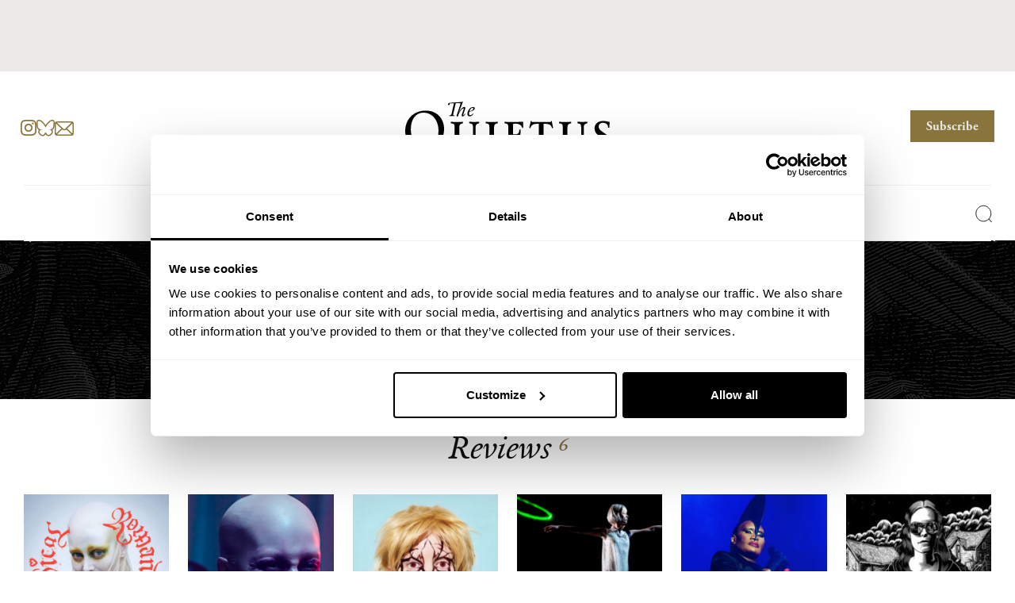

--- FILE ---
content_type: text/html; charset=UTF-8
request_url: https://thequietus.com/artist/fever-ray/
body_size: 79009
content:
<!DOCTYPE html>
<html lang="en-GB">
<head>
<!-- iOS Cookiebot fallback script -->
	<script>((d,s,c)=>{
if(!/^((?!chrome|android).)*safari/i.test(navigator.userAgent))return;
const e=d.createElement(s),r=d.getElementsByTagName(s)[0];e.id="Cookiebot";
e.type="text/javascript";e.src="https://consent.cookiebot.com/uc.js";e.dataset.
cbid=c;e.async=true;r.parentNode.insertBefore(e,r);})(document, "script", 
"932c4102-f032-4341-b650-1da2c5e2c842")</script>
	<script data-cookieconsent="ignore">
		window['gtag_enable_tcf_support'] = true;
	</script>
	<!-- Google Tag Manager -->
	<script data-cookieconsent="ignore">(function(w,d,s,l,i){w[l]=w[l]||[];w[l].push({'gtm.start':
	new Date().getTime(),event:'gtm.js'});var f=d.getElementsByTagName(s)[0],
	j=d.createElement(s),dl=l!='dataLayer'?'&l='+l:'';j.async=true;j.src=
	'https://www.googletagmanager.com/gtm.js?id='+i+dl;f.parentNode.insertBefore(j,f);
	})(window,document,'script','dataLayer','GTM-5V462VHD');</script>
	<!-- End Google Tag Manager -->

	<!-- Google tag (gtag.js) -->
	<script data-cookieconsent="ignore" async src="https://www.googletagmanager.com/gtag/js?id=G-8LMNCBHKLK"></script>
	<script data-cookieconsent="ignore">
	  window.dataLayer = window.dataLayer || [];
	  function gtag(){dataLayer.push(arguments);}
	  gtag('js', new Date());
	  gtag('config', 'G-8LMNCBHKLK');
	</script>
	<script type="text/plain" data-cookieconsent="marketing">
	  !function(f,b,e,v,n,t,s)
	  {if(f.fbq)return;n=f.fbq=function(){n.callMethod?
	  n.callMethod.apply(n,arguments):n.queue.push(arguments)};
	  if(!f._fbq)f._fbq=n;n.push=n;n.loaded=!0;n.version='2.0';
	  n.queue=[];t=b.createElement(e);t.async=!0;
	  t.src=v;s=b.getElementsByTagName(e)[0];
	  s.parentNode.insertBefore(t,s)}(window, document,'script',
	  'https://connect.facebook.net/en_US/fbevents.js');
	  fbq('init', '915192336834721');
	  fbq('track', 'PageView');
	  	</script>
	<noscript type="text/plain" data-cookieconsent="marketing">
	  <img height="1" width="1" style="display:none"
		   src="https://www.facebook.com/tr?id=915192336834721&ev=PageView&noscript=1"/>
	</noscript>

	<meta charset="UTF-8">
	<meta name="viewport" content="width=device-width, initial-scale=1, shrink-to-fit=no">
	<link rel="profile" href="http://gmpg.org/xfn/11">
	<link rel="preconnect" href="https://use.typekit.net/">
	<link rel="stylesheet" href="https://use.typekit.net/krl4skk.css">
	<link rel="apple-touch-icon" sizes="180x180" href="https://thequietus.com/app/themes/thequietus-v1/assets/images/apple-touch-icon.png">
	<script type="text/javascript" data-cookieconsent="ignore">
	window.dataLayer = window.dataLayer || [];

	function gtag() {
		dataLayer.push(arguments);
	}

	gtag("consent", "default", {
		ad_personalization: "denied",
		ad_storage: "denied",
		ad_user_data: "denied",
		analytics_storage: "denied",
		functionality_storage: "denied",
		personalization_storage: "denied",
		security_storage: "granted",
		wait_for_update: 500,
	});
	gtag("set", "ads_data_redaction", true);
	</script>
<script type="text/javascript" data-cookieconsent="ignore">
		(function (w, d, s, l, i) {
		w[l] = w[l] || [];
		w[l].push({'gtm.start': new Date().getTime(), event: 'gtm.js'});
		var f = d.getElementsByTagName(s)[0], j = d.createElement(s), dl = l !== 'dataLayer' ? '&l=' + l : '';
		j.async = true;
		j.src = 'https://www.googletagmanager.com/gtm.js?id=' + i + dl;
		f.parentNode.insertBefore(j, f);
	})(
		window,
		document,
		'script',
		'dataLayer',
		'GTM-5V462VHD'
	);
</script>
<script type="text/javascript"
		id="Cookiebot"
		src="https://consent.cookiebot.com/uc.js"
		data-implementation="wp"
		data-cbid="932c4102-f032-4341-b650-1da2c5e2c842"
							data-blockingmode="auto"
	></script>
<meta name='robots' content='index, follow, max-image-preview:large, max-snippet:-1, max-video-preview:-1' />

	<!-- This site is optimized with the Yoast SEO plugin v26.7 - https://yoast.com/wordpress/plugins/seo/ -->
	<title>Fever Ray Archives | The Quietus</title>
	<link rel="canonical" href="https://thequietus.com/artist/fever-ray/" />
	<link rel="next" href="https://thequietus.com/artist/fever-ray/page/2/" />
	<meta property="og:locale" content="en_GB" />
	<meta property="og:type" content="article" />
	<meta property="og:title" content="Fever Ray Archives | The Quietus" />
	<meta property="og:url" content="https://thequietus.com/artist/fever-ray/" />
	<meta property="og:site_name" content="The Quietus" />
	<meta property="og:image" content="https://thequietus.com/app/uploads/2024/05/tq_ImageShare.jpg" />
	<meta property="og:image:width" content="2400" />
	<meta property="og:image:height" content="1350" />
	<meta property="og:image:type" content="image/jpeg" />
	<meta name="twitter:card" content="summary_large_image" />
	<meta name="twitter:site" content="@theQuietus" />
	<script type="application/ld+json" class="yoast-schema-graph">{"@context":"https://schema.org","@graph":[{"@type":"CollectionPage","@id":"https://thequietus.com/artist/fever-ray/","url":"https://thequietus.com/artist/fever-ray/","name":"Fever Ray Archives | The Quietus","isPartOf":{"@id":"https://thequietus.com/#website"},"breadcrumb":{"@id":"https://thequietus.com/artist/fever-ray/#breadcrumb"},"inLanguage":"en-GB"},{"@type":"BreadcrumbList","@id":"https://thequietus.com/artist/fever-ray/#breadcrumb","itemListElement":[{"@type":"ListItem","position":1,"name":"Home","item":"https://thequietus.com/"},{"@type":"ListItem","position":2,"name":"Fever Ray"}]},{"@type":"WebSite","@id":"https://thequietus.com/#website","url":"https://thequietus.com/","name":"The Quietus","description":"Culture Countered | The leading voice in music and cultural criticism. Visit our site now &gt;","publisher":{"@id":"https://thequietus.com/#organization"},"alternateName":"tQ","potentialAction":[{"@type":"SearchAction","target":{"@type":"EntryPoint","urlTemplate":"https://thequietus.com/?s={search_term_string}"},"query-input":{"@type":"PropertyValueSpecification","valueRequired":true,"valueName":"search_term_string"}}],"inLanguage":"en-GB"},{"@type":"Organization","@id":"https://thequietus.com/#organization","name":"The Quietus","alternateName":"tQ","url":"https://thequietus.com/","logo":{"@type":"ImageObject","inLanguage":"en-GB","@id":"https://thequietus.com/#/schema/logo/image/","url":"https://thequietus.com/app/uploads/2024/01/The-Quietus-1200.jpg","contentUrl":"https://thequietus.com/app/uploads/2024/01/The-Quietus-1200.jpg","width":1200,"height":762,"caption":"The Quietus"},"image":{"@id":"https://thequietus.com/#/schema/logo/image/"},"sameAs":["https://www.facebook.com/TheQuietus/","https://x.com/theQuietus","https://www.instagram.com/thequietus/"]}]}</script>
	<!-- / Yoast SEO plugin. -->


<link rel='dns-prefetch' href='//steadyhq.com' />
<script id="wpp-js" src="https://thequietus.com/app/plugins/wordpress-popular-posts/assets/js/wpp.min.js?ver=7.3.6" data-sampling="0" data-sampling-rate="4" data-api-url="https://thequietus.com/wp-json/wordpress-popular-posts" data-post-id="0" data-token="f9528cdb71" data-lang="0" data-debug="0"></script>
		<!-- This site uses the Google Analytics by MonsterInsights plugin v9.11.1 - Using Analytics tracking - https://www.monsterinsights.com/ -->
							<script src="//www.googletagmanager.com/gtag/js?id=G-XHCHMBB5X3"  data-cfasync="false" data-wpfc-render="false" async></script>
			<script data-cfasync="false" data-wpfc-render="false">
				var mi_version = '9.11.1';
				var mi_track_user = true;
				var mi_no_track_reason = '';
								var MonsterInsightsDefaultLocations = {"page_location":"https:\/\/thequietus.com\/artist\/fever-ray\/"};
								if ( typeof MonsterInsightsPrivacyGuardFilter === 'function' ) {
					var MonsterInsightsLocations = (typeof MonsterInsightsExcludeQuery === 'object') ? MonsterInsightsPrivacyGuardFilter( MonsterInsightsExcludeQuery ) : MonsterInsightsPrivacyGuardFilter( MonsterInsightsDefaultLocations );
				} else {
					var MonsterInsightsLocations = (typeof MonsterInsightsExcludeQuery === 'object') ? MonsterInsightsExcludeQuery : MonsterInsightsDefaultLocations;
				}

								var disableStrs = [
										'ga-disable-G-XHCHMBB5X3',
									];

				/* Function to detect opted out users */
				function __gtagTrackerIsOptedOut() {
					for (var index = 0; index < disableStrs.length; index++) {
						if (document.cookie.indexOf(disableStrs[index] + '=true') > -1) {
							return true;
						}
					}

					return false;
				}

				/* Disable tracking if the opt-out cookie exists. */
				if (__gtagTrackerIsOptedOut()) {
					for (var index = 0; index < disableStrs.length; index++) {
						window[disableStrs[index]] = true;
					}
				}

				/* Opt-out function */
				function __gtagTrackerOptout() {
					for (var index = 0; index < disableStrs.length; index++) {
						document.cookie = disableStrs[index] + '=true; expires=Thu, 31 Dec 2099 23:59:59 UTC; path=/';
						window[disableStrs[index]] = true;
					}
				}

				if ('undefined' === typeof gaOptout) {
					function gaOptout() {
						__gtagTrackerOptout();
					}
				}
								window.dataLayer = window.dataLayer || [];

				window.MonsterInsightsDualTracker = {
					helpers: {},
					trackers: {},
				};
				if (mi_track_user) {
					function __gtagDataLayer() {
						dataLayer.push(arguments);
					}

					function __gtagTracker(type, name, parameters) {
						if (!parameters) {
							parameters = {};
						}

						if (parameters.send_to) {
							__gtagDataLayer.apply(null, arguments);
							return;
						}

						if (type === 'event') {
														parameters.send_to = monsterinsights_frontend.v4_id;
							var hookName = name;
							if (typeof parameters['event_category'] !== 'undefined') {
								hookName = parameters['event_category'] + ':' + name;
							}

							if (typeof MonsterInsightsDualTracker.trackers[hookName] !== 'undefined') {
								MonsterInsightsDualTracker.trackers[hookName](parameters);
							} else {
								__gtagDataLayer('event', name, parameters);
							}
							
						} else {
							__gtagDataLayer.apply(null, arguments);
						}
					}

					__gtagTracker('js', new Date());
					__gtagTracker('set', {
						'developer_id.dZGIzZG': true,
											});
					if ( MonsterInsightsLocations.page_location ) {
						__gtagTracker('set', MonsterInsightsLocations);
					}
										__gtagTracker('config', 'G-XHCHMBB5X3', {"forceSSL":"true","link_attribution":"true"} );
										window.gtag = __gtagTracker;										(function () {
						/* https://developers.google.com/analytics/devguides/collection/analyticsjs/ */
						/* ga and __gaTracker compatibility shim. */
						var noopfn = function () {
							return null;
						};
						var newtracker = function () {
							return new Tracker();
						};
						var Tracker = function () {
							return null;
						};
						var p = Tracker.prototype;
						p.get = noopfn;
						p.set = noopfn;
						p.send = function () {
							var args = Array.prototype.slice.call(arguments);
							args.unshift('send');
							__gaTracker.apply(null, args);
						};
						var __gaTracker = function () {
							var len = arguments.length;
							if (len === 0) {
								return;
							}
							var f = arguments[len - 1];
							if (typeof f !== 'object' || f === null || typeof f.hitCallback !== 'function') {
								if ('send' === arguments[0]) {
									var hitConverted, hitObject = false, action;
									if ('event' === arguments[1]) {
										if ('undefined' !== typeof arguments[3]) {
											hitObject = {
												'eventAction': arguments[3],
												'eventCategory': arguments[2],
												'eventLabel': arguments[4],
												'value': arguments[5] ? arguments[5] : 1,
											}
										}
									}
									if ('pageview' === arguments[1]) {
										if ('undefined' !== typeof arguments[2]) {
											hitObject = {
												'eventAction': 'page_view',
												'page_path': arguments[2],
											}
										}
									}
									if (typeof arguments[2] === 'object') {
										hitObject = arguments[2];
									}
									if (typeof arguments[5] === 'object') {
										Object.assign(hitObject, arguments[5]);
									}
									if ('undefined' !== typeof arguments[1].hitType) {
										hitObject = arguments[1];
										if ('pageview' === hitObject.hitType) {
											hitObject.eventAction = 'page_view';
										}
									}
									if (hitObject) {
										action = 'timing' === arguments[1].hitType ? 'timing_complete' : hitObject.eventAction;
										hitConverted = mapArgs(hitObject);
										__gtagTracker('event', action, hitConverted);
									}
								}
								return;
							}

							function mapArgs(args) {
								var arg, hit = {};
								var gaMap = {
									'eventCategory': 'event_category',
									'eventAction': 'event_action',
									'eventLabel': 'event_label',
									'eventValue': 'event_value',
									'nonInteraction': 'non_interaction',
									'timingCategory': 'event_category',
									'timingVar': 'name',
									'timingValue': 'value',
									'timingLabel': 'event_label',
									'page': 'page_path',
									'location': 'page_location',
									'title': 'page_title',
									'referrer' : 'page_referrer',
								};
								for (arg in args) {
																		if (!(!args.hasOwnProperty(arg) || !gaMap.hasOwnProperty(arg))) {
										hit[gaMap[arg]] = args[arg];
									} else {
										hit[arg] = args[arg];
									}
								}
								return hit;
							}

							try {
								f.hitCallback();
							} catch (ex) {
							}
						};
						__gaTracker.create = newtracker;
						__gaTracker.getByName = newtracker;
						__gaTracker.getAll = function () {
							return [];
						};
						__gaTracker.remove = noopfn;
						__gaTracker.loaded = true;
						window['__gaTracker'] = __gaTracker;
					})();
									} else {
										console.log("");
					(function () {
						function __gtagTracker() {
							return null;
						}

						window['__gtagTracker'] = __gtagTracker;
						window['gtag'] = __gtagTracker;
					})();
									}
			</script>
							<!-- / Google Analytics by MonsterInsights -->
		<style id='wp-img-auto-sizes-contain-inline-css'>
img:is([sizes=auto i],[sizes^="auto," i]){contain-intrinsic-size:3000px 1500px}
/*# sourceURL=wp-img-auto-sizes-contain-inline-css */
</style>
<link rel='stylesheet' id='wp-block-library-css' href='https://thequietus.com/wp/wp-includes/css/dist/block-library/style.min.css?ver=6.9' media='all' />
<style id='global-styles-inline-css'>
:root{--wp--preset--aspect-ratio--square: 1;--wp--preset--aspect-ratio--4-3: 4/3;--wp--preset--aspect-ratio--3-4: 3/4;--wp--preset--aspect-ratio--3-2: 3/2;--wp--preset--aspect-ratio--2-3: 2/3;--wp--preset--aspect-ratio--16-9: 16/9;--wp--preset--aspect-ratio--9-16: 9/16;--wp--preset--color--black: #000000;--wp--preset--color--cyan-bluish-gray: #abb8c3;--wp--preset--color--white: #ffffff;--wp--preset--color--pale-pink: #f78da7;--wp--preset--color--vivid-red: #cf2e2e;--wp--preset--color--luminous-vivid-orange: #ff6900;--wp--preset--color--luminous-vivid-amber: #fcb900;--wp--preset--color--light-green-cyan: #7bdcb5;--wp--preset--color--vivid-green-cyan: #00d084;--wp--preset--color--pale-cyan-blue: #8ed1fc;--wp--preset--color--vivid-cyan-blue: #0693e3;--wp--preset--color--vivid-purple: #9b51e0;--wp--preset--gradient--vivid-cyan-blue-to-vivid-purple: linear-gradient(135deg,rgb(6,147,227) 0%,rgb(155,81,224) 100%);--wp--preset--gradient--light-green-cyan-to-vivid-green-cyan: linear-gradient(135deg,rgb(122,220,180) 0%,rgb(0,208,130) 100%);--wp--preset--gradient--luminous-vivid-amber-to-luminous-vivid-orange: linear-gradient(135deg,rgb(252,185,0) 0%,rgb(255,105,0) 100%);--wp--preset--gradient--luminous-vivid-orange-to-vivid-red: linear-gradient(135deg,rgb(255,105,0) 0%,rgb(207,46,46) 100%);--wp--preset--gradient--very-light-gray-to-cyan-bluish-gray: linear-gradient(135deg,rgb(238,238,238) 0%,rgb(169,184,195) 100%);--wp--preset--gradient--cool-to-warm-spectrum: linear-gradient(135deg,rgb(74,234,220) 0%,rgb(151,120,209) 20%,rgb(207,42,186) 40%,rgb(238,44,130) 60%,rgb(251,105,98) 80%,rgb(254,248,76) 100%);--wp--preset--gradient--blush-light-purple: linear-gradient(135deg,rgb(255,206,236) 0%,rgb(152,150,240) 100%);--wp--preset--gradient--blush-bordeaux: linear-gradient(135deg,rgb(254,205,165) 0%,rgb(254,45,45) 50%,rgb(107,0,62) 100%);--wp--preset--gradient--luminous-dusk: linear-gradient(135deg,rgb(255,203,112) 0%,rgb(199,81,192) 50%,rgb(65,88,208) 100%);--wp--preset--gradient--pale-ocean: linear-gradient(135deg,rgb(255,245,203) 0%,rgb(182,227,212) 50%,rgb(51,167,181) 100%);--wp--preset--gradient--electric-grass: linear-gradient(135deg,rgb(202,248,128) 0%,rgb(113,206,126) 100%);--wp--preset--gradient--midnight: linear-gradient(135deg,rgb(2,3,129) 0%,rgb(40,116,252) 100%);--wp--preset--font-size--small: 13px;--wp--preset--font-size--medium: 20px;--wp--preset--font-size--large: 36px;--wp--preset--font-size--x-large: 42px;--wp--preset--spacing--20: 0.44rem;--wp--preset--spacing--30: 0.67rem;--wp--preset--spacing--40: 1rem;--wp--preset--spacing--50: 1.5rem;--wp--preset--spacing--60: 2.25rem;--wp--preset--spacing--70: 3.38rem;--wp--preset--spacing--80: 5.06rem;--wp--preset--shadow--natural: 6px 6px 9px rgba(0, 0, 0, 0.2);--wp--preset--shadow--deep: 12px 12px 50px rgba(0, 0, 0, 0.4);--wp--preset--shadow--sharp: 6px 6px 0px rgba(0, 0, 0, 0.2);--wp--preset--shadow--outlined: 6px 6px 0px -3px rgb(255, 255, 255), 6px 6px rgb(0, 0, 0);--wp--preset--shadow--crisp: 6px 6px 0px rgb(0, 0, 0);}:where(.is-layout-flex){gap: 0.5em;}:where(.is-layout-grid){gap: 0.5em;}body .is-layout-flex{display: flex;}.is-layout-flex{flex-wrap: wrap;align-items: center;}.is-layout-flex > :is(*, div){margin: 0;}body .is-layout-grid{display: grid;}.is-layout-grid > :is(*, div){margin: 0;}:where(.wp-block-columns.is-layout-flex){gap: 2em;}:where(.wp-block-columns.is-layout-grid){gap: 2em;}:where(.wp-block-post-template.is-layout-flex){gap: 1.25em;}:where(.wp-block-post-template.is-layout-grid){gap: 1.25em;}.has-black-color{color: var(--wp--preset--color--black) !important;}.has-cyan-bluish-gray-color{color: var(--wp--preset--color--cyan-bluish-gray) !important;}.has-white-color{color: var(--wp--preset--color--white) !important;}.has-pale-pink-color{color: var(--wp--preset--color--pale-pink) !important;}.has-vivid-red-color{color: var(--wp--preset--color--vivid-red) !important;}.has-luminous-vivid-orange-color{color: var(--wp--preset--color--luminous-vivid-orange) !important;}.has-luminous-vivid-amber-color{color: var(--wp--preset--color--luminous-vivid-amber) !important;}.has-light-green-cyan-color{color: var(--wp--preset--color--light-green-cyan) !important;}.has-vivid-green-cyan-color{color: var(--wp--preset--color--vivid-green-cyan) !important;}.has-pale-cyan-blue-color{color: var(--wp--preset--color--pale-cyan-blue) !important;}.has-vivid-cyan-blue-color{color: var(--wp--preset--color--vivid-cyan-blue) !important;}.has-vivid-purple-color{color: var(--wp--preset--color--vivid-purple) !important;}.has-black-background-color{background-color: var(--wp--preset--color--black) !important;}.has-cyan-bluish-gray-background-color{background-color: var(--wp--preset--color--cyan-bluish-gray) !important;}.has-white-background-color{background-color: var(--wp--preset--color--white) !important;}.has-pale-pink-background-color{background-color: var(--wp--preset--color--pale-pink) !important;}.has-vivid-red-background-color{background-color: var(--wp--preset--color--vivid-red) !important;}.has-luminous-vivid-orange-background-color{background-color: var(--wp--preset--color--luminous-vivid-orange) !important;}.has-luminous-vivid-amber-background-color{background-color: var(--wp--preset--color--luminous-vivid-amber) !important;}.has-light-green-cyan-background-color{background-color: var(--wp--preset--color--light-green-cyan) !important;}.has-vivid-green-cyan-background-color{background-color: var(--wp--preset--color--vivid-green-cyan) !important;}.has-pale-cyan-blue-background-color{background-color: var(--wp--preset--color--pale-cyan-blue) !important;}.has-vivid-cyan-blue-background-color{background-color: var(--wp--preset--color--vivid-cyan-blue) !important;}.has-vivid-purple-background-color{background-color: var(--wp--preset--color--vivid-purple) !important;}.has-black-border-color{border-color: var(--wp--preset--color--black) !important;}.has-cyan-bluish-gray-border-color{border-color: var(--wp--preset--color--cyan-bluish-gray) !important;}.has-white-border-color{border-color: var(--wp--preset--color--white) !important;}.has-pale-pink-border-color{border-color: var(--wp--preset--color--pale-pink) !important;}.has-vivid-red-border-color{border-color: var(--wp--preset--color--vivid-red) !important;}.has-luminous-vivid-orange-border-color{border-color: var(--wp--preset--color--luminous-vivid-orange) !important;}.has-luminous-vivid-amber-border-color{border-color: var(--wp--preset--color--luminous-vivid-amber) !important;}.has-light-green-cyan-border-color{border-color: var(--wp--preset--color--light-green-cyan) !important;}.has-vivid-green-cyan-border-color{border-color: var(--wp--preset--color--vivid-green-cyan) !important;}.has-pale-cyan-blue-border-color{border-color: var(--wp--preset--color--pale-cyan-blue) !important;}.has-vivid-cyan-blue-border-color{border-color: var(--wp--preset--color--vivid-cyan-blue) !important;}.has-vivid-purple-border-color{border-color: var(--wp--preset--color--vivid-purple) !important;}.has-vivid-cyan-blue-to-vivid-purple-gradient-background{background: var(--wp--preset--gradient--vivid-cyan-blue-to-vivid-purple) !important;}.has-light-green-cyan-to-vivid-green-cyan-gradient-background{background: var(--wp--preset--gradient--light-green-cyan-to-vivid-green-cyan) !important;}.has-luminous-vivid-amber-to-luminous-vivid-orange-gradient-background{background: var(--wp--preset--gradient--luminous-vivid-amber-to-luminous-vivid-orange) !important;}.has-luminous-vivid-orange-to-vivid-red-gradient-background{background: var(--wp--preset--gradient--luminous-vivid-orange-to-vivid-red) !important;}.has-very-light-gray-to-cyan-bluish-gray-gradient-background{background: var(--wp--preset--gradient--very-light-gray-to-cyan-bluish-gray) !important;}.has-cool-to-warm-spectrum-gradient-background{background: var(--wp--preset--gradient--cool-to-warm-spectrum) !important;}.has-blush-light-purple-gradient-background{background: var(--wp--preset--gradient--blush-light-purple) !important;}.has-blush-bordeaux-gradient-background{background: var(--wp--preset--gradient--blush-bordeaux) !important;}.has-luminous-dusk-gradient-background{background: var(--wp--preset--gradient--luminous-dusk) !important;}.has-pale-ocean-gradient-background{background: var(--wp--preset--gradient--pale-ocean) !important;}.has-electric-grass-gradient-background{background: var(--wp--preset--gradient--electric-grass) !important;}.has-midnight-gradient-background{background: var(--wp--preset--gradient--midnight) !important;}.has-small-font-size{font-size: var(--wp--preset--font-size--small) !important;}.has-medium-font-size{font-size: var(--wp--preset--font-size--medium) !important;}.has-large-font-size{font-size: var(--wp--preset--font-size--large) !important;}.has-x-large-font-size{font-size: var(--wp--preset--font-size--x-large) !important;}
/*# sourceURL=global-styles-inline-css */
</style>

<style id='classic-theme-styles-inline-css'>
/*! This file is auto-generated */
.wp-block-button__link{color:#fff;background-color:#32373c;border-radius:9999px;box-shadow:none;text-decoration:none;padding:calc(.667em + 2px) calc(1.333em + 2px);font-size:1.125em}.wp-block-file__button{background:#32373c;color:#fff;text-decoration:none}
/*# sourceURL=/wp-includes/css/classic-themes.min.css */
</style>
<link rel='stylesheet' id='wordpress-popular-posts-css-css' href='https://thequietus.com/app/plugins/wordpress-popular-posts/assets/css/wpp.css?ver=7.3.6' media='all' />
<link rel='stylesheet' id='startertheme-style-css' href='https://thequietus.com/app/themes/thequietus-v1/style.css?ver=1763726200' media='all' />
<link rel='stylesheet' id='custom-css-css' href='https://thequietus.com/app/themes/thequietus-v1/assets/css/custom.css?ver=1763726200' media='all' />
<script src="https://thequietus.com/app/plugins/google-analytics-for-wordpress/assets/js/frontend-gtag.min.js?ver=9.11.1" id="monsterinsights-frontend-script-js" async data-wp-strategy="async"></script>
<script data-cfasync="false" data-wpfc-render="false" id='monsterinsights-frontend-script-js-extra'>var monsterinsights_frontend = {"js_events_tracking":"true","download_extensions":"doc,pdf,ppt,zip,xls,docx,pptx,xlsx","inbound_paths":"[{\"path\":\"\\\/go\\\/\",\"label\":\"affiliate\"},{\"path\":\"\\\/recommend\\\/\",\"label\":\"affiliate\"}]","home_url":"https:\/\/thequietus.com","hash_tracking":"false","v4_id":"G-XHCHMBB5X3"};</script>
<script src="https://steadyhq.com/widget_loader/26a68f46-2c43-4a73-90ce-bbf35117e855?ver=1.3.3" id="steady-wp-js"></script>
<script src="https://thequietus.com/wp/wp-includes/js/jquery/jquery.min.js?ver=3.7.1" id="jquery-core-js"></script>
<script src="https://thequietus.com/wp/wp-includes/js/jquery/jquery-migrate.min.js?ver=3.4.1" id="jquery-migrate-js"></script>
<link rel="https://api.w.org/" href="https://thequietus.com/wp-json/" /><link rel="alternate" title="JSON" type="application/json" href="https://thequietus.com/wp-json/wp/v2/artist/10224" />            <script type="text/javascript"><!--
                                function powerpress_pinw(pinw_url){window.open(pinw_url, 'PowerPressPlayer','toolbar=0,status=0,resizable=1,width=460,height=320');	return false;}
                //-->

                // tabnab protection
                window.addEventListener('load', function () {
                    // make all links have rel="noopener noreferrer"
                    document.querySelectorAll('a[target="_blank"]').forEach(link => {
                        link.setAttribute('rel', 'noopener noreferrer');
                    });
                });
            </script>
            <script type="text/javascript">
(function(url){
	if(/(?:Chrome\/26\.0\.1410\.63 Safari\/537\.31|WordfenceTestMonBot)/.test(navigator.userAgent)){ return; }
	var addEvent = function(evt, handler) {
		if (window.addEventListener) {
			document.addEventListener(evt, handler, false);
		} else if (window.attachEvent) {
			document.attachEvent('on' + evt, handler);
		}
	};
	var removeEvent = function(evt, handler) {
		if (window.removeEventListener) {
			document.removeEventListener(evt, handler, false);
		} else if (window.detachEvent) {
			document.detachEvent('on' + evt, handler);
		}
	};
	var evts = 'contextmenu dblclick drag dragend dragenter dragleave dragover dragstart drop keydown keypress keyup mousedown mousemove mouseout mouseover mouseup mousewheel scroll'.split(' ');
	var logHuman = function() {
		if (window.wfLogHumanRan) { return; }
		window.wfLogHumanRan = true;
		var wfscr = document.createElement('script');
		wfscr.type = 'text/javascript';
		wfscr.async = true;
		wfscr.src = url + '&r=' + Math.random();
		(document.getElementsByTagName('head')[0]||document.getElementsByTagName('body')[0]).appendChild(wfscr);
		for (var i = 0; i < evts.length; i++) {
			removeEvent(evts[i], logHuman);
		}
	};
	for (var i = 0; i < evts.length; i++) {
		addEvent(evts[i], logHuman);
	}
})('//thequietus.com/?wordfence_lh=1&hid=2C1A6D16D5A43FC51C6FA22ADE5F6E33');
</script>            <style id="wpp-loading-animation-styles">@-webkit-keyframes bgslide{from{background-position-x:0}to{background-position-x:-200%}}@keyframes bgslide{from{background-position-x:0}to{background-position-x:-200%}}.wpp-widget-block-placeholder,.wpp-shortcode-placeholder{margin:0 auto;width:60px;height:3px;background:#dd3737;background:linear-gradient(90deg,#dd3737 0%,#571313 10%,#dd3737 100%);background-size:200% auto;border-radius:3px;-webkit-animation:bgslide 1s infinite linear;animation:bgslide 1s infinite linear}</style>
            		<style>
			.algolia-search-highlight {
				background-color: #fffbcc;
				border-radius: 2px;
				font-style: normal;
			}
		</style>
		<link rel="icon" href="https://thequietus.com/app/uploads/2024/05/cropped-tQ_favicon-120x120.png" sizes="32x32" />
<link rel="icon" href="https://thequietus.com/app/uploads/2024/05/cropped-tQ_favicon-220x220.png" sizes="192x192" />
<link rel="apple-touch-icon" href="https://thequietus.com/app/uploads/2024/05/cropped-tQ_favicon-220x220.png" />
<meta name="msapplication-TileImage" content="https://thequietus.com/app/uploads/2024/05/cropped-tQ_favicon-300x300.png" />
		<style id="wp-custom-css">
			/*.site-header--fixed.site-header {
	z-index: 10000000000;
}*/
p > img.normal { display:none; }
p img.normal + i {
    text-align: center;
    display: block;
    font-size: 90%;
}

.article-wrap {
	position: relative;
}

.subscriber-login-link,
.mobile-menu .btn-transparent,
.sub-banner .btn-border {
	display: none;
}
.featured-article-wrap {
	padding: 24px 0 0 0;
	position: relative;
	z-index: 1;
}
@media (min-width: 744px) {
	.featured-article-wrap {
		padding: 0;
	}
	.subscriber-area--header .btn {
		height: 48px;
	}
}
.mobile-menu .btn {
	height: 48px;
}
@media (min-width: 768px) {
	.sub-banner .btn {
		height: 48px;
	}
}
.site-header .site-header--toolbar .btn {
	height: 40px;
}
body .cookiefirst-root * {
	font-size: 18px !important;
}
body .cf1XPf {
	max-height: 200px;
}
body .cf0e2J.cfM1eQ.cfjse1 {
	max-width: calc(100% - 32px);
	left: 16px;
}
@media (min-width: 768px) {
	body .cf0e2J.cfM1eQ.cfjse1 {
		max-width: 600px;
		left: 50%;
	}
}

@media (max-width: 1023px) {
	body.cover-header-active .site-main {
		padding-top: 0!important;
	}
}

@media only screen and (max-width: 1439px) and (min-width: 1024px)  {
	body.page-template-section-category.reviews .menu-primary ul.sub-menu:before,
	body.parent-cat--quietus-reviews .menu-primary ul.sub-menu:before,
	body.page-template-section-category.interviews .menu-primary ul.sub-menu:before,
	body.parent-cat--interviews .menu-primary ul.sub-menu:before{
	content: "";
	position: absolute;
	width: 100%;
	height: 118px;
	background: #fff;
	display: block;
	top: 0;
	z-index: 0;
	}
}

#test-steady-checkout-iframe {
	max-width: 100%;
}

.article-wrap .chart-item .code-block {
  margin: 40px 0 30px 0!important;
}
@media only screen and (min-width: 1024px)  {
	.article-wrap .chart-item .code-block {
	width: calc(100% + 275px);
  margin: 40px 0 30px -138px !important;
}
	.content-block--anniversary .col-right a {
	display: block;
	height: 100%;
}
.content-block--anniversary .col-right a img {
	width: 100%;
	height: 100%;
	object-fit: cover;
}
}

.search-results--reviews .search-results--items .col,
.search-results--news .search-results--items .col {
	margin-bottom: 24px;
}
.search-results--reviews .search-show-all,
.search-results--news .search-show-all{
	margin-top: 9px;
}

/* Chart Nav */

.chart-nav {
	border-top: 1px solid var(--tq-light-grey);
	padding: 24px 0;
	border-bottom: 1px solid var(--tq-light-grey);
	margin: 0 0 16px 0;
	overflow: auto;
}
.chart-nav label {
	margin: 0 8px 0 0;
	font-size: 16px;
	font-style: italic;
	transform: translateY(2px);
}
.chart-nav .wp-pagenavi {
	gap: 0px;
	padding: 0;
}
.chart-nav .wp-pagenavi .page, .chart-nav .wp-pagenavi .current {
	font-size: 16px;
	font-weight: 700;
	line-height: normal;
	width: auto;
	height: auto;
	min-width: 38px;
	background: none;
	color: #000;
	padding: 6px 6px 8px 6px;
	line-height: 16px;
	border: 4px solid transparent;
}
.chart-nav .wp-pagenavi .current {
	border: 4px solid var(--tq-gold);
	color: var(--tq-gold);
}
.chart-nav .wp-pagenavi a:hover {
	color: var(--tq-gold);
}
.chart-nav .wp-pagenavi .current:before {
	display: none;
}
.chart-nav--combo {
	border-top: 1px solid var(--tq-light-grey);
	padding-top: 8px;
}
.chart-nav--combo .chart-nav {
	padding-top: 0;
	border-top: none;
}
.chart-nav .wp-pagenavi:after {
	display: none;
}
.chart-nav--fixed {
	padding: 16px;
}
.chart-nav--fixed .post-nav-links--static a {
	margin: 0;
}
body.single-paged-post .chart-nav--top {
	padding-bottom: 8px;
	border-bottom: none;
}
body.single-paged-post.parent-cat--tq-charts .page-title {
	font-size: 24px;
	line-height: 30px;
	margin-bottom: 16px;
	padding-top: 0;
}
.chart-nav--combo-fixed {
	border-bottom: none;
	margin: 0;
}
.chart-nav--combo-fixed section {
	gap: 24px;
	max-width: 960px;
	margin: 0 auto;
}
.chart-nav--combo-fixed .post-nav-links--static a {
	font-size: 24px;
	padding: 16px 24px;
}
.chart-nav--combo-fixed .post-nav-links--static {
	flex-grow: 1;
}

@media only screen and (min-width: 430px)  {
	.chart-nav .wp-pagenavi {
		gap: 8px;
	}
	.chart-nav--fixed {
		padding: 16px 24px;
	}
}
@media only screen and (min-width: 744px)  {
	body.single-paged-post.parent-cat--tq-charts .page-title {
		font-size: 32px;
		line-height: 41px;
		margin-bottom: 24px;
	}
}
@media only screen and (min-width: 1024px)  {
	.chart-nav label {
		font-size: 20px;
		margin: 0 12px 0 0;
	}
	.chart-nav .wp-pagenavi {
		gap: 3px;
	}
	.chart-nav .wp-pagenavi .page, .chart-nav .wp-pagenavi .current {
		font-size: 20px;
		padding: 9px 6px 11px 6px;
	}
	.chart-nav--combo-fixed .post-nav-links--static {
		max-width: 52%;
	}
	.chart-nav--combo-fixed section {
		gap: 0;
	}
}
@media only screen and (max-width: 743px)  {
	.chart-nav--combo .post-nav-links--static a {
		margin-top: 0;
	}
}

.wp-block-quote p {
	font-size: 20px;
	line-height: 30px;
	font-family: "adobe-garamond-pro", serif, "Garamond", Baskerville, Baskerville Old Face, Hoefler Text, Times New Roman, serif;
}
@media only screen and (min-width: 744px)  {
	.wp-block-quote p {
		font-size: 24px;
    line-height: 36px;
	}
}		</style>
		<style>
.ai-viewports                 {--ai: 1;}
.ai-viewport-3                { display: none !important;}
.ai-viewport-2                { display: none !important;}
.ai-viewport-1                { display: inherit !important;}
.ai-viewport-0                { display: none !important;}
@media (min-width: 768px) and (max-width: 1023px) {
.ai-viewport-1                { display: none !important;}
.ai-viewport-2                { display: inherit !important;}
}
@media (max-width: 767px) {
.ai-viewport-1                { display: none !important;}
.ai-viewport-3                { display: inherit !important;}
}
.ai-rotate {position: relative;}
.ai-rotate-hidden {visibility: hidden;}
.ai-rotate-hidden-2 {position: absolute; top: 0; left: 0; width: 100%; height: 100%;}
.ai-list-data, .ai-ip-data, .ai-filter-check, .ai-fallback, .ai-list-block, .ai-list-block-ip, .ai-list-block-filter {visibility: hidden; position: absolute; width: 50%; height: 1px; top: -1000px; z-index: -9999; margin: 0px!important;}
.ai-list-data, .ai-ip-data, .ai-filter-check, .ai-fallback {min-width: 1px;}
.code-block-default {margin: 8px 0; clear: both;}
.code-block- {}
</style>
<script type="text/plain" data-cookieconsent="marketing" src="https://securepubads.g.doubleclick.net/tag/js/gpt.js"></script>
<script>
window.googletag = window.googletag || {cmd: []};
</script>

<script>
  googletag.cmd.push(function() {
    googletag.defineSlot('/22278011800/MPU_300x250', [300, 250], 'div-gpt-ad-1715189472208-0').addService(googletag.pubads());
    googletag.pubads().enableLazyLoad({
      // Fetch slots within 3 viewports.
      fetchMarginPercent: 300,
      // Render slots within 1 viewport.
      renderMarginPercent: 100,
      // Double the above values on mobile, where viewports are smaller
      // and users tend to scroll faster.
      mobileScaling: 2.0,
    });
    googletag.pubads().enableSingleRequest();
    googletag.enableServices();
  });
</script>
<script>
  googletag.cmd.push(function() {
    const responsiveAdSlot1 = googletag.defineSlot(
      '/22278011800/billboard_desktop',
      [[970, 90], [970, 250], [728, 90], [320, 50], [300, 75], [300, 50], [320, 100]], 
      'div-gpt-ad-1715008459403-0-1').addService(googletag.pubads());
    
    const mapping = googletag
      .sizeMapping()
      .addSize(
        [0, 0],
        [
          [320, 50], [300, 75], [300, 50], [320, 100],
        ],
      )
      .addSize(
        [1024, 0],
        [
          [970, 250], [970, 90], [728, 90],
        ],
      )
      .build();
    
    responsiveAdSlot1.defineSizeMapping(mapping);
        googletag.pubads().enableLazyLoad({
      // Fetch slots within 3 viewports.
      fetchMarginPercent: 300,
      // Render slots within 1 viewport.
      renderMarginPercent: 100,
      // Double the above values on mobile, where viewports are smaller
      // and users tend to scroll faster.
      mobileScaling: 2.0,
    });
    googletag.pubads().enableSingleRequest();
    googletag.enableServices();
  });
</script>
<script>
  var aiNextSlotId = 1;

  function aiGenerateNextSlotName() {
    var id = aiNextSlotId ++;
    return 'ai-slot-' + id; 
  } 

  function aiLoadBlock(adUnitPath, size) {
    var slotName = aiGenerateNextSlotName();

    document.getElementById ("ai-block").id = slotName;

    googletag.cmd.push (function() {
      var slot = googletag.defineSlot(adUnitPath, size, slotName). 
        addService(googletag.pubads());
        googletag.pubads().enableLazyLoad({
          // Fetch slots within 3 viewports.
          fetchMarginPercent: 300,
          // Render slots within 1 viewport.
          renderMarginPercent: 100,
          // Double the above values on mobile, where viewports are smaller
          // and users tend to scroll faster.
          mobileScaling: 2.0,
        });
      googletag.display(slotName);
      //googletag.pubads().refresh([slot]);
    });
  }
</script>
	<link rel="stylesheet" href="https://thequietus.com/app/themes/thequietus-v1/assets/css/custom.css?v=" media="all">

</head>
	

<body class="archive tax-artist term-fever-ray term-10224 wp-custom-logo wp-theme-thequietus-v1 interview-fever-rays-therapist-on-the-radical-romantics">

<!-- Google Tag Manager (noscript) -->
	<noscript><iframe src="https://www.googletagmanager.com/ns.html?id=GTM-5V462VHD"
	height="0" width="0" style="display:none;visibility:hidden"></iframe></noscript>
	<!-- End Google Tag Manager (noscript) -->

				<!-- Hide tQ subs banner
		<section class="sub-banner sub-banner--footer-fixed sub-banner--active">
			<div class="sub-banner--close js-sub-banner--close">
				<svg width="37" height="37" viewBox="0 0 37 37" fill="none" xmlns="http://www.w3.org/2000/svg">
				<circle cx="18.5" cy="18.5" r="17.5" stroke="#272223"/>
				<path d="M12 16L18 22L24 16" stroke="#272223"/>
				</svg>
			</div>
			<div class="container-fluid">
			  <div class="row">
			    <div class="col col-12">
						<div class="sub-banner--collapsed">
							<span class="d-inline-block">
								<strong>Don’t miss The Quietus Digest</strong> - Start each weekend with our free email newsletter.<a href="#" data-modal="digest" target="_blank" class="d-lg-none js-modal-trigger"><strong>Sign Up</strong></a>
							</span>
							<a href="#" target="_blank" data-modal="digest" class="btn btn-gold d-none d-lg-inline-flex js-modal-trigger">Sign Up</a>
						</div>
						<main>
							<section class="d-md-flex align-items-center justify-content-center">
								<img src="https://thequietus.com/app/themes/thequietus-v1/assets/images/graphics/sub-graphic.svg" class="img-fluid" alt="The Quietus" />
								<div>
									<h3>Help Support <br class="d-md-none">The Quietus in 2025</h3>
									<p>If you read something you love on our site today, please consider becoming a monthly or annual tQ subscriber – our journalism is mostly funded this way. We’ve got some bonus perks waiting for you too.</p>
									<div class="d-flex flex-column flex-md-row btn-group align-items-start">
										<a href="https://thequietus.com/subscribers" class="btn btn-gold">Subscribe Now</a>
										<a class="steady-login-button" data-size="large" data-language="en" style="display: none;"></a>
																			</div>
								</div>
							</section>
						</main>
			    </div>
			  </div>
			</div>
		</section>
-->
	
<div class="site">

	<div class="ad-container--billboard ad-container--header"></div>

	<header class="site-header site-header--fixed d-none d-lg-block">
		<div class="container-fluid container-max">
		  <div class="row">
				<div class="col col-12 d-flex align-items-center position-relative">
					<a href="https://thequietus.com/" class="site-logo d-flex" rel="home" aria-label="Home">
						<img src="https://thequietus.com/app/themes/thequietus-v1/assets/images/logo-icon.svg" class="img-fluid" alt="The Quietus" />
					</a>
					<nav class="menu-primary">
						<div class="menu-mobile-menu-container"><ul id="menu-mobile-menu" class="nav-menu d-flex align-items-center justify-content-center list-unstyled flex-wrap"><li id="menu-item-188111" class="menu-item menu-item-type-post_type menu-item-object-page menu-news menu-item-188111"><a href="https://thequietus.com/news/">News</a></li>
<li id="menu-item-188112" class="menu-item menu-item-type-post_type menu-item-object-page menu-item-has-children menu-item-parent menu-reviews menu-item-188112"><a href="https://thequietus.com/reviews/">Reviews</a>
<ul class="sub-menu">
	<li id="menu-item-186770" class="menu-item menu-item-type-taxonomy menu-item-object-category menu-albums menu-item-186770"><a href="https://thequietus.com/columns/quietus-reviews/">Albums</a></li>
	<li id="menu-item-52552" class="menu-item menu-item-type-taxonomy menu-item-object-category menu-album-of-the-week menu-item-52552"><a href="https://thequietus.com/columns/quietus-reviews/album-of-the-week/">Album of the Week</a></li>
	<li id="menu-item-52554" class="menu-item menu-item-type-taxonomy menu-item-object-category menu-reissue-of-the-week menu-item-52554"><a href="https://thequietus.com/columns/quietus-reviews/reissue-of-the-week/">Reissue of the Week</a></li>
	<li id="menu-item-54202" class="menu-item menu-item-type-taxonomy menu-item-object-category menu-metal menu-item-54202"><a href="https://thequietus.com/columns/quietus-reviews/metal/">Metal</a></li>
	<li id="menu-item-54201" class="menu-item menu-item-type-taxonomy menu-item-object-category menu-psych-rock menu-item-54201"><a href="https://thequietus.com/columns/quietus-reviews/psych-rock/">Psych Rock</a></li>
	<li id="menu-item-54204" class="menu-item menu-item-type-taxonomy menu-item-object-category menu-punk menu-item-54204"><a href="https://thequietus.com/columns/quietus-reviews/punk/">Punk</a></li>
	<li id="menu-item-54205" class="menu-item menu-item-type-taxonomy menu-item-object-category menu-rum-music menu-item-54205"><a href="https://thequietus.com/columns/quietus-reviews/rum-music/">Rum Music</a></li>
	<li id="menu-item-54207" class="menu-item menu-item-type-taxonomy menu-item-object-category menu-cassettes menu-item-54207"><a href="https://thequietus.com/columns/quietus-reviews/cassettes/">Cassettes</a></li>
	<li id="menu-item-54208" class="menu-item menu-item-type-taxonomy menu-item-object-category menu-new-weird-britain menu-item-54208"><a href="https://thequietus.com/columns/quietus-reviews/new-weird-britain/">New Weird Britain</a></li>
	<li id="menu-item-54209" class="menu-item menu-item-type-taxonomy menu-item-object-category menu-electronic menu-item-54209"><a href="https://thequietus.com/columns/quietus-reviews/electronic/">Electronic</a></li>
	<li id="menu-item-102454" class="menu-item menu-item-type-taxonomy menu-item-object-category menu-international menu-item-102454"><a href="https://thequietus.com/columns/quietus-reviews/quietus-international/">International</a></li>
	<li id="menu-item-54210" class="menu-item menu-item-type-taxonomy menu-item-object-category menu-live menu-item-54210"><a href="https://thequietus.com/columns/quietus-reviews/live-reviews/">Live</a></li>
	<li id="menu-item-54211" class="menu-item menu-item-type-taxonomy menu-item-object-category menu-track-by-track menu-item-54211"><a href="https://thequietus.com/columns/quietus-reviews/track-by-track/">Track-by-Track</a></li>
</ul>
</li>
<li id="menu-item-262302" class="menu-item menu-item-type-post_type menu-item-object-page menu-playlists menu-item-262302"><a href="https://thequietus.com/playlists/">Playlists</a></li>
<li id="menu-item-188113" class="menu-item menu-item-type-post_type menu-item-object-page menu-item-has-children menu-item-parent menu-subscriber-area menu-item-188113"><a href="https://thequietus.com/subscriber-area/">Subscriber Area</a>
<ul class="sub-menu">
	<li id="menu-item-262305" class="menu-item menu-item-type-post_type menu-item-object-page menu-playlists menu-item-262305"><a href="https://thequietus.com/playlists/">Playlists</a></li>
	<li id="menu-item-54214" class="menu-item menu-item-type-taxonomy menu-item-object-category menu-low-culture-podcast menu-item-54214"><a href="https://thequietus.com/columns/subscriber-area/low-culture-podcast/">Low Culture Podcast</a></li>
	<li id="menu-item-54213" class="menu-item menu-item-type-taxonomy menu-item-object-category menu-low-culture-essay menu-item-54213"><a href="https://thequietus.com/columns/subscriber-area/low-culture-essay/">Low Culture Essay</a></li>
	<li id="menu-item-54216" class="menu-item menu-item-type-taxonomy menu-item-object-category menu-organic-intelligence menu-item-54216"><a href="https://thequietus.com/columns/subscriber-area/organic-intelligence/">Organic Intelligence</a></li>
</ul>
</li>
<li id="menu-item-52537" class="menu-item menu-item-type-taxonomy menu-item-object-category menu-bakers-dozen menu-item-52537"><a href="https://thequietus.com/columns/interviews/bakers-dozen/">Baker&#8217;s Dozen</a></li>
<li id="menu-item-188114" class="menu-item menu-item-type-post_type menu-item-object-page menu-item-has-children menu-item-parent menu-opinion-essays menu-item-188114"><a href="https://thequietus.com/opinion-essays/">Opinion &#038; Essays</a>
<ul class="sub-menu">
	<li id="menu-item-54217" class="menu-item menu-item-type-taxonomy menu-item-object-category menu-black-sky-thinking menu-item-54217"><a href="https://thequietus.com/columns/opinion-and-essays/black-sky-thinking/">Black Sky Thinking</a></li>
	<li id="menu-item-102455" class="menu-item menu-item-type-taxonomy menu-item-object-category menu-anniversary menu-item-102455"><a href="https://thequietus.com/columns/opinion-and-essays/anniversary/">Anniversary</a></li>
	<li id="menu-item-216678" class="menu-item menu-item-type-taxonomy menu-item-object-category menu-listen-here menu-item-216678"><a href="https://thequietus.com/columns/opinion-and-essays/listen-here/">Listen Here</a></li>
	<li id="menu-item-102456" class="menu-item menu-item-type-taxonomy menu-item-object-category menu-beyond-the-hits menu-item-102456"><a href="https://thequietus.com/columns/opinion-and-essays/beyond-the-hits/">Beyond The Hits</a></li>
</ul>
</li>
<li id="menu-item-188115" class="menu-item menu-item-type-post_type menu-item-object-page menu-item-has-children menu-item-parent menu-interviews menu-item-188115"><a href="https://thequietus.com/interviews/">Interviews</a>
<ul class="sub-menu">
	<li id="menu-item-52555" class="menu-item menu-item-type-taxonomy menu-item-object-category menu-a-quietus-interview menu-item-52555"><a href="https://thequietus.com/columns/interviews/">A Quietus Interview</a></li>
	<li id="menu-item-52556" class="menu-item menu-item-type-taxonomy menu-item-object-category menu-bakers-dozen menu-item-52556"><a href="https://thequietus.com/columns/interviews/bakers-dozen/">Baker&#8217;s Dozen</a></li>
	<li id="menu-item-52557" class="menu-item menu-item-type-taxonomy menu-item-object-category menu-in-conversation menu-item-52557"><a href="https://thequietus.com/columns/interviews/in-conversation/">In Conversation</a></li>
	<li id="menu-item-52558" class="menu-item menu-item-type-taxonomy menu-item-object-category menu-things-i-have-learned menu-item-52558"><a href="https://thequietus.com/columns/interviews/things-i-have-learned/">Things I Have Learned</a></li>
	<li id="menu-item-52560" class="menu-item menu-item-type-taxonomy menu-item-object-category menu-rocks-backpages menu-item-52560"><a href="https://thequietus.com/columns/interviews/rocks-backpages/">Rock&#8217;s Backpages</a></li>
	<li id="menu-item-52561" class="menu-item menu-item-type-taxonomy menu-item-object-category menu-strange-world-of menu-item-52561"><a href="https://thequietus.com/columns/interviews/strange-world-of/">Strange World Of&#8230;</a></li>
</ul>
</li>
<li id="menu-item-188116" class="menu-item menu-item-type-post_type menu-item-object-page menu-item-has-children menu-item-parent menu-culture menu-item-188116"><a href="https://thequietus.com/culture/">Culture</a>
<ul class="sub-menu">
	<li id="menu-item-52568" class="menu-item menu-item-type-taxonomy menu-item-object-category menu-books menu-item-52568"><a href="https://thequietus.com/columns/culture/books/">Books</a></li>
	<li id="menu-item-52569" class="menu-item menu-item-type-taxonomy menu-item-object-category menu-film menu-item-52569"><a href="https://thequietus.com/columns/culture/film/">Film</a></li>
	<li id="menu-item-52571" class="menu-item menu-item-type-taxonomy menu-item-object-category menu-television menu-item-52571"><a href="https://thequietus.com/columns/culture/television/">Television</a></li>
	<li id="menu-item-52572" class="menu-item menu-item-type-taxonomy menu-item-object-category menu-art menu-item-52572"><a href="https://thequietus.com/columns/culture/art/">Art</a></li>
</ul>
</li>
<li id="menu-item-188117" class="menu-item menu-item-type-post_type menu-item-object-page menu-item-has-children menu-item-parent menu-tq-charts menu-item-188117"><a href="https://thequietus.com/charts/">tQ Charts</a>
<ul class="sub-menu">
	<li id="menu-item-52565" class="menu-item menu-item-type-taxonomy menu-item-object-category menu-albums-of-the-year menu-item-52565"><a href="https://thequietus.com/columns/tq-charts/albums-of-the-year/">Albums of the Year</a></li>
	<li id="menu-item-52566" class="menu-item menu-item-type-taxonomy menu-item-object-category menu-tracks-of-the-year menu-item-52566"><a href="https://thequietus.com/columns/tq-charts/tracks-of-the-year/">Tracks of the Year</a></li>
	<li id="menu-item-52562" class="menu-item menu-item-type-taxonomy menu-item-object-category menu-music-of-the-month menu-item-52562"><a href="https://thequietus.com/columns/tq-charts/music-of-the-month/">Music of the Month</a></li>
	<li id="menu-item-52563" class="menu-item menu-item-type-taxonomy menu-item-object-category menu-albums-of-the-year-so-far menu-item-52563"><a href="https://thequietus.com/columns/tq-charts/albums-of-the-year-so-far/">Albums of the Year so far</a></li>
	<li id="menu-item-54221" class="menu-item menu-item-type-taxonomy menu-item-object-category menu-reissues-etc-of-the-year menu-item-54221"><a href="https://thequietus.com/columns/tq-charts/reissues-etc-of-the-year/">Reissues etc. of the Year</a></li>
	<li id="menu-item-54222" class="menu-item menu-item-type-taxonomy menu-item-object-category menu-columns-of-the-year menu-item-54222"><a href="https://thequietus.com/columns/tq-charts/columns-of-the-year/">Columns of the Year</a></li>
</ul>
</li>
<li id="menu-item-188155" class="menu-item menu-item-type-post_type menu-item-object-page menu-the-portal menu-item-188155"><a href="https://thequietus.com/portal/">The Portal</a></li>
</ul></div>					</nav>
					<a href="#" class="search-link d-flex align-items-center justify-content-center" aria-label="Search">
						<svg xmlns="http://www.w3.org/2000/svg" width="23" height="23" viewBox="0 0 23 23" fill="none">
						  <path d="M20.6764 11.1036C20.6764 16.539 16.4324 20.9139 11.2352 20.9139C6.03805 20.9139 1.79407 16.539 1.79407 11.1036C1.79407 5.66811 6.03805 1.29321 11.2352 1.29321C16.4324 1.29321 20.6764 5.66811 20.6764 11.1036Z" stroke="#272223"/>
						  <line y1="-0.5" x2="5.5086" y2="-0.5" transform="matrix(0.694102 0.719877 -0.694102 0.719877 17.3529 18.2415)" stroke="#272223"/>
						</svg>
					</a>
				</div>
			</div>
		</div>
	</header>

	<header class="site-header site-header--static d-none d-lg-block">
		<div class="container-fluid container-max">
		  <div class="row">
		    <div class="col col-12 position-relative">
		      <a href="https://thequietus.com/" class="site-logo d-flex" rel="home" aria-label="Home">
						<img src="https://thequietus.com/app/themes/thequietus-v1/assets/images/logo-type.svg" class="img-fluid" alt="The Quietus" />
					</a>
					<ul class="header-social d-flex align-items-center list-unstyled m-0 p-0">

						<li>
							<a href="https://www.instagram.com/thequietus/" target="_blank" aria-label="Instagram">
								<svg xmlns="http://www.w3.org/2000/svg" width="20" height="20" viewBox="0 0 20 20" fill="none">
									<g clip-path="url(#clip0_1106_12898)">
									<path d="M10 1.80054C12.6719 1.80054 12.9883 1.81226 14.0391 1.85913C15.0156 1.9021 15.543 2.06616 15.8945 2.20288C16.3594 2.38257 16.6953 2.60132 17.043 2.94897C17.3945 3.30054 17.6094 3.63257 17.7891 4.09741C17.9258 4.44898 18.0898 4.98022 18.1328 5.95288C18.1797 7.00757 18.1914 7.32398 18.1914 9.99194C18.1914 12.6638 18.1797 12.9802 18.1328 14.031C18.0898 15.0076 17.9258 15.5349 17.7891 15.8865C17.6094 16.3513 17.3906 16.6873 17.043 17.0349C16.6914 17.3865 16.3594 17.6013 15.8945 17.781C15.543 17.9177 15.0117 18.0818 14.0391 18.1248C12.9844 18.1716 12.668 18.1833 10 18.1833C7.32813 18.1833 7.01172 18.1716 5.96094 18.1248C4.98438 18.0818 4.45703 17.9177 4.10547 17.781C3.64063 17.6013 3.30469 17.3826 2.95703 17.0349C2.60547 16.6834 2.39063 16.3513 2.21094 15.8865C2.07422 15.5349 1.91016 15.0037 1.86719 14.031C1.82031 12.9763 1.80859 12.6599 1.80859 9.99194C1.80859 7.32007 1.82031 7.00366 1.86719 5.95288C1.91016 4.97632 2.07422 4.44898 2.21094 4.09741C2.39063 3.63257 2.60938 3.29663 2.95703 2.94897C3.30859 2.59741 3.64063 2.38257 4.10547 2.20288C4.45703 2.06616 4.98828 1.9021 5.96094 1.85913C7.01172 1.81226 7.32813 1.80054 10 1.80054ZM10 -0.000244141C7.28516 -0.000244141 6.94531 0.0114746 5.87891 0.0583496C4.81641 0.105225 4.08594 0.2771 3.45313 0.523193C2.79297 0.781006 2.23438 1.12085 1.67969 1.67944C1.12109 2.23413 0.78125 2.79273 0.523438 3.44898C0.277344 4.08569 0.105469 4.81226 0.0585938 5.87476C0.0117188 6.94507 0 7.28491 0 9.99976C0 12.7146 0.0117188 13.0544 0.0585938 14.1209C0.105469 15.1834 0.277344 15.9138 0.523438 16.5466C0.78125 17.2068 1.12109 17.7654 1.67969 18.3201C2.23438 18.8748 2.79297 19.2185 3.44922 19.4724C4.08594 19.7185 4.8125 19.8904 5.875 19.9373C6.94141 19.9841 7.28125 19.9958 9.99609 19.9958C12.7109 19.9958 13.0508 19.9841 14.1172 19.9373C15.1797 19.8904 15.9102 19.7185 16.543 19.4724C17.1992 19.2185 17.7578 18.8748 18.3125 18.3201C18.8672 17.7654 19.2109 17.2068 19.4648 16.5505C19.7109 15.9138 19.8828 15.1873 19.9297 14.1248C19.9766 13.0584 19.9883 12.7185 19.9883 10.0037C19.9883 7.28882 19.9766 6.94898 19.9297 5.88257C19.8828 4.82007 19.7109 4.0896 19.4648 3.45679C19.2188 2.79272 18.8789 2.23413 18.3203 1.67944C17.7656 1.12476 17.207 0.781006 16.5508 0.5271C15.9141 0.281006 15.1875 0.109131 14.125 0.0622559C13.0547 0.0114746 12.7148 -0.000244141 10 -0.000244141Z"/>
									<path d="M10 4.86304C7.16406 4.86304 4.86328 7.16382 4.86328 9.99976C4.86328 12.8357 7.16406 15.1365 10 15.1365C12.8359 15.1365 15.1367 12.8357 15.1367 9.99976C15.1367 7.16382 12.8359 4.86304 10 4.86304ZM10 13.3318C8.16016 13.3318 6.66797 11.8396 6.66797 9.99976C6.66797 8.15991 8.16016 6.66772 10 6.66772C11.8398 6.66772 13.332 8.15991 13.332 9.99976C13.332 11.8396 11.8398 13.3318 10 13.3318Z"/>
									<path d="M16.5391 4.65991C16.5391 5.32398 16 5.85913 15.3398 5.85913C14.6758 5.85913 14.1406 5.32007 14.1406 4.65991C14.1406 3.99585 14.6797 3.46069 15.3398 3.46069C16 3.46069 16.5391 3.99976 16.5391 4.65991Z"/>
									</g>
									<defs>
									<clipPath id="clip0_1106_12898">
									<rect width="20" height="20" transform="translate(0 -0.000244141)"/>
									</clipPath>
									</defs>
								</svg>
							</a>
						</li>
						<li>
							<a href="https://bsky.app/profile/thequietus.com" target="_blank" aria-label="Bluesky">
								<svg width="23" height="22" viewBox="0 0 23 22" fill="none" xmlns="http://www.w3.org/2000/svg">
<path fill-rule="evenodd" clip-rule="evenodd" d="M18.8204 12.7788C19.8074 12.3382 20.5986 11.5479 20.945 10.3098C21.15 9.57601 21.5 5.05476 21.5 4.44476C21.5 1.38726 18.8187 2.34851 17.165 3.58976C15.4109 4.90609 13.5558 7.25759 12.3753 9.12861C12.0122 9.70417 11.7129 10.2343 11.5 10.6748C11.2868 10.2343 10.9874 9.70425 10.6242 9.12879C9.44346 7.25806 7.58916 4.90705 5.835 3.58976C4.18125 2.34851 1.5 1.38726 1.5 4.44476C1.5 5.05601 1.85 9.57601 2.055 10.3098C2.40207 11.5476 3.19359 12.338 4.18093 12.7786C5.22762 13.2458 6.49437 13.3199 7.685 13.1173C6.18385 13.3729 5.09793 13.8476 4.43947 14.4603C3.32363 15.4985 3.43526 16.9326 4.83375 18.3673C7.9203 21.5343 9.73631 19.4867 10.6741 17.6155C10.7817 17.4007 10.8777 17.1883 10.9628 16.9863C10.9634 16.9849 10.964 16.9834 10.9647 16.982C11.0525 17.0161 11.1504 17.0447 11.2585 17.0629C11.3202 17.0733 11.3831 17.0799 11.4466 17.0825C11.5403 17.0853 11.6334 17.0794 11.7244 17.0651C11.839 17.0472 11.9424 17.0176 12.0346 16.9817C12.0353 16.9835 12.036 16.9852 12.0368 16.987C12.1218 17.1887 12.2178 17.4008 12.3254 17.6153C13.2636 19.4866 15.0796 21.5344 18.1663 18.3673C19.5636 16.933 19.6757 15.4987 18.5614 14.4606C17.9034 13.8475 16.8176 13.3725 15.3162 13.1173C16.5065 13.3199 17.7736 13.2461 18.8204 12.7788ZM20.0265 13.84C21.1101 13.1931 21.9833 12.1661 22.3895 10.7139C22.4794 10.3922 22.5509 9.84123 22.6084 9.34077C22.6722 8.78528 22.7365 8.11731 22.7937 7.46106C22.9049 6.18539 23 4.82934 23 4.44476C23 3.49416 22.7959 2.56625 22.1897 1.86538C21.5461 1.12146 20.6804 0.894036 19.9299 0.905401C18.5704 0.925989 17.169 1.71128 16.2647 2.39M20.0265 13.84C20.1782 14.0326 20.3116 14.2383 20.4246 14.4578C21.3332 16.222 20.5691 18.0505 19.2407 19.414C18.0622 20.6231 16.8489 21.3649 15.5839 21.4946C14.2587 21.6304 13.2067 21.0653 12.4639 20.366C12.0853 20.0096 11.7665 19.6018 11.4998 19.192C11.2332 19.6018 10.9145 20.0096 10.5361 20.3659C9.79331 21.0653 8.74125 21.6304 7.41611 21.4946C6.15114 21.3649 4.93802 20.6234 3.75964 19.4143C2.43062 18.0509 1.66579 16.2223 2.57529 14.4578C2.68854 14.2381 2.82218 14.0322 2.97416 13.8395C1.89076 13.1926 1.01762 12.166 0.610701 10.7147L0.610325 10.7134C0.520454 10.3917 0.449095 9.84137 0.391602 9.34098C0.327787 8.78558 0.263472 8.11772 0.206289 7.46155C0.095129 6.18598 0 4.82996 0 4.44476C0 3.49416 0.20406 2.56625 0.810349 1.86538C1.45388 1.12146 2.31956 0.894036 3.07006 0.905401C4.42964 0.92599 5.83113 1.71135 6.73544 2.39009C8.03665 3.36724 9.32209 4.78961 10.377 6.16177C10.7776 6.68286 11.1562 7.21137 11.4996 7.72419C11.8432 7.21117 12.2218 6.68248 12.6225 6.16128C13.6776 4.78897 14.9633 3.36662 16.2647 2.39M11.6613 15.991C11.6612 15.9907 11.6614 15.9913 11.6613 15.991L11.3713 15.8923L11.4985 15.9359L11.6613 15.991ZM11.5 15.6198H11.4694C11.49 15.5728 11.5 15.5693 11.5 15.6198ZM11.5303 15.6198H11.5C11.5 15.5701 11.5099 15.5734 11.5303 15.6198Z"/>
</svg>
							</a>
						</li>

						<li>
							<a href="#" data-modal="digest" class="js-modal-trigger" aria-label="The Digest">
								<svg xmlns="http://www.w3.org/2000/svg" width="23.534" height="18" viewBox="0 0 23.534 18"><g transform="translate(0 -0.905)"><path d="M20.427,18.9H3.107A3.111,3.111,0,0,1,0,15.8V4.012A3.111,3.111,0,0,1,3.107.9h17.32a3.111,3.111,0,0,1,3.107,3.107V15.8A3.111,3.111,0,0,1,20.427,18.9ZM2.79,17.285a1.479,1.479,0,0,0,.317.034h17.32a1.48,1.48,0,0,0,.317-.034L14.24,11a3.186,3.186,0,0,1-4.945,0ZM15.381,9.9l6.515,6.29a1.519,1.519,0,0,0,.053-.4V4.012a1.512,1.512,0,0,0-.053-.394C20.386,5.076,17.113,8.231,15.381,9.9ZM1.638,3.616a1.521,1.521,0,0,0-.053.4V15.8a1.522,1.522,0,0,0,.053.4L8.153,9.9C6.27,8.087,3.063,4.993,1.638,3.616ZM2.789,2.524C4.88,4.544,10.538,10,10.7,10.164h0a1.51,1.51,0,0,0,2.118.005c.084-.141,6.713-6.438,7.922-7.645a1.488,1.488,0,0,0-.318-.034H3.107A1.5,1.5,0,0,0,2.789,2.524Z"></path></g></svg>
							</a>
						</li>
					</ul>
					<nav class="site-header--toolbar d-flex justify-content-end">
						<ul class="d-flex align-items-center list-unstyled m-0 p-0">
																					<li><a class="steady-login-button" data-size="medium" data-language="en" style="display: none;"></a></li>
							<li>
								<a href="https://thequietus.com/subscribers" class="btn btn-gold">Subscribe</a>
							</li>
													</ul>
					</nav>
		    </div>
		  </div>
			<div class="row">
		    <div class="col col-12">
					<nav class="menu-primary">
						<div class="menu-mobile-menu-container"><ul id="menu-mobile-menu-1" class="nav-menu d-flex align-items-center justify-content-center list-unstyled flex-wrap"><li class="menu-item menu-item-type-post_type menu-item-object-page menu-news menu-item-188111"><a href="https://thequietus.com/news/">News</a></li>
<li class="menu-item menu-item-type-post_type menu-item-object-page menu-item-has-children menu-item-parent menu-reviews menu-item-188112"><a href="https://thequietus.com/reviews/">Reviews</a>
<ul class="sub-menu">
	<li class="menu-item menu-item-type-taxonomy menu-item-object-category menu-albums menu-item-186770"><a href="https://thequietus.com/columns/quietus-reviews/">Albums</a></li>
	<li class="menu-item menu-item-type-taxonomy menu-item-object-category menu-album-of-the-week menu-item-52552"><a href="https://thequietus.com/columns/quietus-reviews/album-of-the-week/">Album of the Week</a></li>
	<li class="menu-item menu-item-type-taxonomy menu-item-object-category menu-reissue-of-the-week menu-item-52554"><a href="https://thequietus.com/columns/quietus-reviews/reissue-of-the-week/">Reissue of the Week</a></li>
	<li class="menu-item menu-item-type-taxonomy menu-item-object-category menu-metal menu-item-54202"><a href="https://thequietus.com/columns/quietus-reviews/metal/">Metal</a></li>
	<li class="menu-item menu-item-type-taxonomy menu-item-object-category menu-psych-rock menu-item-54201"><a href="https://thequietus.com/columns/quietus-reviews/psych-rock/">Psych Rock</a></li>
	<li class="menu-item menu-item-type-taxonomy menu-item-object-category menu-punk menu-item-54204"><a href="https://thequietus.com/columns/quietus-reviews/punk/">Punk</a></li>
	<li class="menu-item menu-item-type-taxonomy menu-item-object-category menu-rum-music menu-item-54205"><a href="https://thequietus.com/columns/quietus-reviews/rum-music/">Rum Music</a></li>
	<li class="menu-item menu-item-type-taxonomy menu-item-object-category menu-cassettes menu-item-54207"><a href="https://thequietus.com/columns/quietus-reviews/cassettes/">Cassettes</a></li>
	<li class="menu-item menu-item-type-taxonomy menu-item-object-category menu-new-weird-britain menu-item-54208"><a href="https://thequietus.com/columns/quietus-reviews/new-weird-britain/">New Weird Britain</a></li>
	<li class="menu-item menu-item-type-taxonomy menu-item-object-category menu-electronic menu-item-54209"><a href="https://thequietus.com/columns/quietus-reviews/electronic/">Electronic</a></li>
	<li class="menu-item menu-item-type-taxonomy menu-item-object-category menu-international menu-item-102454"><a href="https://thequietus.com/columns/quietus-reviews/quietus-international/">International</a></li>
	<li class="menu-item menu-item-type-taxonomy menu-item-object-category menu-live menu-item-54210"><a href="https://thequietus.com/columns/quietus-reviews/live-reviews/">Live</a></li>
	<li class="menu-item menu-item-type-taxonomy menu-item-object-category menu-track-by-track menu-item-54211"><a href="https://thequietus.com/columns/quietus-reviews/track-by-track/">Track-by-Track</a></li>
</ul>
</li>
<li class="menu-item menu-item-type-post_type menu-item-object-page menu-playlists menu-item-262302"><a href="https://thequietus.com/playlists/">Playlists</a></li>
<li class="menu-item menu-item-type-post_type menu-item-object-page menu-item-has-children menu-item-parent menu-subscriber-area menu-item-188113"><a href="https://thequietus.com/subscriber-area/">Subscriber Area</a>
<ul class="sub-menu">
	<li class="menu-item menu-item-type-post_type menu-item-object-page menu-playlists menu-item-262305"><a href="https://thequietus.com/playlists/">Playlists</a></li>
	<li class="menu-item menu-item-type-taxonomy menu-item-object-category menu-low-culture-podcast menu-item-54214"><a href="https://thequietus.com/columns/subscriber-area/low-culture-podcast/">Low Culture Podcast</a></li>
	<li class="menu-item menu-item-type-taxonomy menu-item-object-category menu-low-culture-essay menu-item-54213"><a href="https://thequietus.com/columns/subscriber-area/low-culture-essay/">Low Culture Essay</a></li>
	<li class="menu-item menu-item-type-taxonomy menu-item-object-category menu-organic-intelligence menu-item-54216"><a href="https://thequietus.com/columns/subscriber-area/organic-intelligence/">Organic Intelligence</a></li>
</ul>
</li>
<li class="menu-item menu-item-type-taxonomy menu-item-object-category menu-bakers-dozen menu-item-52537"><a href="https://thequietus.com/columns/interviews/bakers-dozen/">Baker&#8217;s Dozen</a></li>
<li class="menu-item menu-item-type-post_type menu-item-object-page menu-item-has-children menu-item-parent menu-opinion-essays menu-item-188114"><a href="https://thequietus.com/opinion-essays/">Opinion &#038; Essays</a>
<ul class="sub-menu">
	<li class="menu-item menu-item-type-taxonomy menu-item-object-category menu-black-sky-thinking menu-item-54217"><a href="https://thequietus.com/columns/opinion-and-essays/black-sky-thinking/">Black Sky Thinking</a></li>
	<li class="menu-item menu-item-type-taxonomy menu-item-object-category menu-anniversary menu-item-102455"><a href="https://thequietus.com/columns/opinion-and-essays/anniversary/">Anniversary</a></li>
	<li class="menu-item menu-item-type-taxonomy menu-item-object-category menu-listen-here menu-item-216678"><a href="https://thequietus.com/columns/opinion-and-essays/listen-here/">Listen Here</a></li>
	<li class="menu-item menu-item-type-taxonomy menu-item-object-category menu-beyond-the-hits menu-item-102456"><a href="https://thequietus.com/columns/opinion-and-essays/beyond-the-hits/">Beyond The Hits</a></li>
</ul>
</li>
<li class="menu-item menu-item-type-post_type menu-item-object-page menu-item-has-children menu-item-parent menu-interviews menu-item-188115"><a href="https://thequietus.com/interviews/">Interviews</a>
<ul class="sub-menu">
	<li class="menu-item menu-item-type-taxonomy menu-item-object-category menu-a-quietus-interview menu-item-52555"><a href="https://thequietus.com/columns/interviews/">A Quietus Interview</a></li>
	<li class="menu-item menu-item-type-taxonomy menu-item-object-category menu-bakers-dozen menu-item-52556"><a href="https://thequietus.com/columns/interviews/bakers-dozen/">Baker&#8217;s Dozen</a></li>
	<li class="menu-item menu-item-type-taxonomy menu-item-object-category menu-in-conversation menu-item-52557"><a href="https://thequietus.com/columns/interviews/in-conversation/">In Conversation</a></li>
	<li class="menu-item menu-item-type-taxonomy menu-item-object-category menu-things-i-have-learned menu-item-52558"><a href="https://thequietus.com/columns/interviews/things-i-have-learned/">Things I Have Learned</a></li>
	<li class="menu-item menu-item-type-taxonomy menu-item-object-category menu-rocks-backpages menu-item-52560"><a href="https://thequietus.com/columns/interviews/rocks-backpages/">Rock&#8217;s Backpages</a></li>
	<li class="menu-item menu-item-type-taxonomy menu-item-object-category menu-strange-world-of menu-item-52561"><a href="https://thequietus.com/columns/interviews/strange-world-of/">Strange World Of&#8230;</a></li>
</ul>
</li>
<li class="menu-item menu-item-type-post_type menu-item-object-page menu-item-has-children menu-item-parent menu-culture menu-item-188116"><a href="https://thequietus.com/culture/">Culture</a>
<ul class="sub-menu">
	<li class="menu-item menu-item-type-taxonomy menu-item-object-category menu-books menu-item-52568"><a href="https://thequietus.com/columns/culture/books/">Books</a></li>
	<li class="menu-item menu-item-type-taxonomy menu-item-object-category menu-film menu-item-52569"><a href="https://thequietus.com/columns/culture/film/">Film</a></li>
	<li class="menu-item menu-item-type-taxonomy menu-item-object-category menu-television menu-item-52571"><a href="https://thequietus.com/columns/culture/television/">Television</a></li>
	<li class="menu-item menu-item-type-taxonomy menu-item-object-category menu-art menu-item-52572"><a href="https://thequietus.com/columns/culture/art/">Art</a></li>
</ul>
</li>
<li class="menu-item menu-item-type-post_type menu-item-object-page menu-item-has-children menu-item-parent menu-tq-charts menu-item-188117"><a href="https://thequietus.com/charts/">tQ Charts</a>
<ul class="sub-menu">
	<li class="menu-item menu-item-type-taxonomy menu-item-object-category menu-albums-of-the-year menu-item-52565"><a href="https://thequietus.com/columns/tq-charts/albums-of-the-year/">Albums of the Year</a></li>
	<li class="menu-item menu-item-type-taxonomy menu-item-object-category menu-tracks-of-the-year menu-item-52566"><a href="https://thequietus.com/columns/tq-charts/tracks-of-the-year/">Tracks of the Year</a></li>
	<li class="menu-item menu-item-type-taxonomy menu-item-object-category menu-music-of-the-month menu-item-52562"><a href="https://thequietus.com/columns/tq-charts/music-of-the-month/">Music of the Month</a></li>
	<li class="menu-item menu-item-type-taxonomy menu-item-object-category menu-albums-of-the-year-so-far menu-item-52563"><a href="https://thequietus.com/columns/tq-charts/albums-of-the-year-so-far/">Albums of the Year so far</a></li>
	<li class="menu-item menu-item-type-taxonomy menu-item-object-category menu-reissues-etc-of-the-year menu-item-54221"><a href="https://thequietus.com/columns/tq-charts/reissues-etc-of-the-year/">Reissues etc. of the Year</a></li>
	<li class="menu-item menu-item-type-taxonomy menu-item-object-category menu-columns-of-the-year menu-item-54222"><a href="https://thequietus.com/columns/tq-charts/columns-of-the-year/">Columns of the Year</a></li>
</ul>
</li>
<li class="menu-item menu-item-type-post_type menu-item-object-page menu-the-portal menu-item-188155"><a href="https://thequietus.com/portal/">The Portal</a></li>
</ul></div>						<a href="#" class="search-link d-flex align-items-center justify-content-center" aria-label="Search">
							<svg xmlns="http://www.w3.org/2000/svg" width="23" height="23" viewBox="0 0 23 23" fill="none">
							  <path d="M20.6764 11.1036C20.6764 16.539 16.4324 20.9139 11.2352 20.9139C6.03805 20.9139 1.79407 16.539 1.79407 11.1036C1.79407 5.66811 6.03805 1.29321 11.2352 1.29321C16.4324 1.29321 20.6764 5.66811 20.6764 11.1036Z" stroke="#272223"/>
							  <line y1="-0.5" x2="5.5086" y2="-0.5" transform="matrix(0.694102 0.719877 -0.694102 0.719877 17.3529 18.2415)" stroke="#272223"/>
							</svg>
						</a>
					</nav>
					<nav class="menu-secondary">
											</nav>
				</div>
			</div>
		</div>
	</header>

	<header class="mobile-header mobile-header--static d-lg-none">
		<main class="d-flex align-items-center">
			<a href="https://thequietus.com/" class="site-logo d-flex" rel="home" aria-label="Home">
				<img src="https://thequietus.com/app/themes/thequietus-v1/assets/images/logo-type.svg" class="img-fluid" alt="The Quietus" />
			</a>
			<aside class="d-flex align-items-center">
				<a href="#" class="search-link d-flex align-items-center justify-content-center" aria-label="Search">
					<svg xmlns="http://www.w3.org/2000/svg" width="23" height="23" viewBox="0 0 23 23" fill="none">
						<path d="M20.6764 11.1036C20.6764 16.539 16.4324 20.9139 11.2352 20.9139C6.03805 20.9139 1.79407 16.539 1.79407 11.1036C1.79407 5.66811 6.03805 1.29321 11.2352 1.29321C16.4324 1.29321 20.6764 5.66811 20.6764 11.1036Z" stroke="#272223"/>
						<line y1="-0.5" x2="5.5086" y2="-0.5" transform="matrix(0.694102 0.719877 -0.694102 0.719877 17.3529 18.2415)" stroke="#272223"/>
					</svg>
				</a>
				<button class="js-menu-toggle menu-toggle d-flex align-items-center justify-content-center">
					<svg width="24" height="23" viewBox="0 0 24 23" fill="none" xmlns="http://www.w3.org/2000/svg">
					<line x1="0.649902" y1="5.5" x2="23.6499" y2="5.5" stroke="#272223"/>
					<line x1="0.649902" y1="11.5" x2="23.6499" y2="11.5" stroke="#272223"/>
					<line x1="0.649902" y1="17.5" x2="23.6499" y2="17.5" stroke="#272223"/>
					</svg>
				</button>
			</aside>
		</main>
		<nav class="menu-primary d-flex align-items-center">
						<a href="https://thequietus.com/subscribers" class="btn btn-gold">Subscribe</a>
						<div class="menu-mobile-menu-container"><ul id="menu-mobile-menu-2" class="nav-menu list-unstyled"><li class="menu-item menu-item-type-post_type menu-item-object-page menu-news menu-item-188111"><a href="https://thequietus.com/news/">News</a></li>
<li class="menu-item menu-item-type-post_type menu-item-object-page menu-item-has-children menu-item-parent menu-reviews menu-item-188112"><a href="https://thequietus.com/reviews/">Reviews</a>
<ul class="sub-menu">
	<li class="menu-item menu-item-type-taxonomy menu-item-object-category menu-albums menu-item-186770"><a href="https://thequietus.com/columns/quietus-reviews/">Albums</a></li>
	<li class="menu-item menu-item-type-taxonomy menu-item-object-category menu-album-of-the-week menu-item-52552"><a href="https://thequietus.com/columns/quietus-reviews/album-of-the-week/">Album of the Week</a></li>
	<li class="menu-item menu-item-type-taxonomy menu-item-object-category menu-reissue-of-the-week menu-item-52554"><a href="https://thequietus.com/columns/quietus-reviews/reissue-of-the-week/">Reissue of the Week</a></li>
	<li class="menu-item menu-item-type-taxonomy menu-item-object-category menu-metal menu-item-54202"><a href="https://thequietus.com/columns/quietus-reviews/metal/">Metal</a></li>
	<li class="menu-item menu-item-type-taxonomy menu-item-object-category menu-psych-rock menu-item-54201"><a href="https://thequietus.com/columns/quietus-reviews/psych-rock/">Psych Rock</a></li>
	<li class="menu-item menu-item-type-taxonomy menu-item-object-category menu-punk menu-item-54204"><a href="https://thequietus.com/columns/quietus-reviews/punk/">Punk</a></li>
	<li class="menu-item menu-item-type-taxonomy menu-item-object-category menu-rum-music menu-item-54205"><a href="https://thequietus.com/columns/quietus-reviews/rum-music/">Rum Music</a></li>
	<li class="menu-item menu-item-type-taxonomy menu-item-object-category menu-cassettes menu-item-54207"><a href="https://thequietus.com/columns/quietus-reviews/cassettes/">Cassettes</a></li>
	<li class="menu-item menu-item-type-taxonomy menu-item-object-category menu-new-weird-britain menu-item-54208"><a href="https://thequietus.com/columns/quietus-reviews/new-weird-britain/">New Weird Britain</a></li>
	<li class="menu-item menu-item-type-taxonomy menu-item-object-category menu-electronic menu-item-54209"><a href="https://thequietus.com/columns/quietus-reviews/electronic/">Electronic</a></li>
	<li class="menu-item menu-item-type-taxonomy menu-item-object-category menu-international menu-item-102454"><a href="https://thequietus.com/columns/quietus-reviews/quietus-international/">International</a></li>
	<li class="menu-item menu-item-type-taxonomy menu-item-object-category menu-live menu-item-54210"><a href="https://thequietus.com/columns/quietus-reviews/live-reviews/">Live</a></li>
	<li class="menu-item menu-item-type-taxonomy menu-item-object-category menu-track-by-track menu-item-54211"><a href="https://thequietus.com/columns/quietus-reviews/track-by-track/">Track-by-Track</a></li>
</ul>
</li>
<li class="menu-item menu-item-type-post_type menu-item-object-page menu-playlists menu-item-262302"><a href="https://thequietus.com/playlists/">Playlists</a></li>
<li class="menu-item menu-item-type-post_type menu-item-object-page menu-item-has-children menu-item-parent menu-subscriber-area menu-item-188113"><a href="https://thequietus.com/subscriber-area/">Subscriber Area</a>
<ul class="sub-menu">
	<li class="menu-item menu-item-type-post_type menu-item-object-page menu-playlists menu-item-262305"><a href="https://thequietus.com/playlists/">Playlists</a></li>
	<li class="menu-item menu-item-type-taxonomy menu-item-object-category menu-low-culture-podcast menu-item-54214"><a href="https://thequietus.com/columns/subscriber-area/low-culture-podcast/">Low Culture Podcast</a></li>
	<li class="menu-item menu-item-type-taxonomy menu-item-object-category menu-low-culture-essay menu-item-54213"><a href="https://thequietus.com/columns/subscriber-area/low-culture-essay/">Low Culture Essay</a></li>
	<li class="menu-item menu-item-type-taxonomy menu-item-object-category menu-organic-intelligence menu-item-54216"><a href="https://thequietus.com/columns/subscriber-area/organic-intelligence/">Organic Intelligence</a></li>
</ul>
</li>
<li class="menu-item menu-item-type-taxonomy menu-item-object-category menu-bakers-dozen menu-item-52537"><a href="https://thequietus.com/columns/interviews/bakers-dozen/">Baker&#8217;s Dozen</a></li>
<li class="menu-item menu-item-type-post_type menu-item-object-page menu-item-has-children menu-item-parent menu-opinion-essays menu-item-188114"><a href="https://thequietus.com/opinion-essays/">Opinion &#038; Essays</a>
<ul class="sub-menu">
	<li class="menu-item menu-item-type-taxonomy menu-item-object-category menu-black-sky-thinking menu-item-54217"><a href="https://thequietus.com/columns/opinion-and-essays/black-sky-thinking/">Black Sky Thinking</a></li>
	<li class="menu-item menu-item-type-taxonomy menu-item-object-category menu-anniversary menu-item-102455"><a href="https://thequietus.com/columns/opinion-and-essays/anniversary/">Anniversary</a></li>
	<li class="menu-item menu-item-type-taxonomy menu-item-object-category menu-listen-here menu-item-216678"><a href="https://thequietus.com/columns/opinion-and-essays/listen-here/">Listen Here</a></li>
	<li class="menu-item menu-item-type-taxonomy menu-item-object-category menu-beyond-the-hits menu-item-102456"><a href="https://thequietus.com/columns/opinion-and-essays/beyond-the-hits/">Beyond The Hits</a></li>
</ul>
</li>
<li class="menu-item menu-item-type-post_type menu-item-object-page menu-item-has-children menu-item-parent menu-interviews menu-item-188115"><a href="https://thequietus.com/interviews/">Interviews</a>
<ul class="sub-menu">
	<li class="menu-item menu-item-type-taxonomy menu-item-object-category menu-a-quietus-interview menu-item-52555"><a href="https://thequietus.com/columns/interviews/">A Quietus Interview</a></li>
	<li class="menu-item menu-item-type-taxonomy menu-item-object-category menu-bakers-dozen menu-item-52556"><a href="https://thequietus.com/columns/interviews/bakers-dozen/">Baker&#8217;s Dozen</a></li>
	<li class="menu-item menu-item-type-taxonomy menu-item-object-category menu-in-conversation menu-item-52557"><a href="https://thequietus.com/columns/interviews/in-conversation/">In Conversation</a></li>
	<li class="menu-item menu-item-type-taxonomy menu-item-object-category menu-things-i-have-learned menu-item-52558"><a href="https://thequietus.com/columns/interviews/things-i-have-learned/">Things I Have Learned</a></li>
	<li class="menu-item menu-item-type-taxonomy menu-item-object-category menu-rocks-backpages menu-item-52560"><a href="https://thequietus.com/columns/interviews/rocks-backpages/">Rock&#8217;s Backpages</a></li>
	<li class="menu-item menu-item-type-taxonomy menu-item-object-category menu-strange-world-of menu-item-52561"><a href="https://thequietus.com/columns/interviews/strange-world-of/">Strange World Of&#8230;</a></li>
</ul>
</li>
<li class="menu-item menu-item-type-post_type menu-item-object-page menu-item-has-children menu-item-parent menu-culture menu-item-188116"><a href="https://thequietus.com/culture/">Culture</a>
<ul class="sub-menu">
	<li class="menu-item menu-item-type-taxonomy menu-item-object-category menu-books menu-item-52568"><a href="https://thequietus.com/columns/culture/books/">Books</a></li>
	<li class="menu-item menu-item-type-taxonomy menu-item-object-category menu-film menu-item-52569"><a href="https://thequietus.com/columns/culture/film/">Film</a></li>
	<li class="menu-item menu-item-type-taxonomy menu-item-object-category menu-television menu-item-52571"><a href="https://thequietus.com/columns/culture/television/">Television</a></li>
	<li class="menu-item menu-item-type-taxonomy menu-item-object-category menu-art menu-item-52572"><a href="https://thequietus.com/columns/culture/art/">Art</a></li>
</ul>
</li>
<li class="menu-item menu-item-type-post_type menu-item-object-page menu-item-has-children menu-item-parent menu-tq-charts menu-item-188117"><a href="https://thequietus.com/charts/">tQ Charts</a>
<ul class="sub-menu">
	<li class="menu-item menu-item-type-taxonomy menu-item-object-category menu-albums-of-the-year menu-item-52565"><a href="https://thequietus.com/columns/tq-charts/albums-of-the-year/">Albums of the Year</a></li>
	<li class="menu-item menu-item-type-taxonomy menu-item-object-category menu-tracks-of-the-year menu-item-52566"><a href="https://thequietus.com/columns/tq-charts/tracks-of-the-year/">Tracks of the Year</a></li>
	<li class="menu-item menu-item-type-taxonomy menu-item-object-category menu-music-of-the-month menu-item-52562"><a href="https://thequietus.com/columns/tq-charts/music-of-the-month/">Music of the Month</a></li>
	<li class="menu-item menu-item-type-taxonomy menu-item-object-category menu-albums-of-the-year-so-far menu-item-52563"><a href="https://thequietus.com/columns/tq-charts/albums-of-the-year-so-far/">Albums of the Year so far</a></li>
	<li class="menu-item menu-item-type-taxonomy menu-item-object-category menu-reissues-etc-of-the-year menu-item-54221"><a href="https://thequietus.com/columns/tq-charts/reissues-etc-of-the-year/">Reissues etc. of the Year</a></li>
	<li class="menu-item menu-item-type-taxonomy menu-item-object-category menu-columns-of-the-year menu-item-54222"><a href="https://thequietus.com/columns/tq-charts/columns-of-the-year/">Columns of the Year</a></li>
</ul>
</li>
<li class="menu-item menu-item-type-post_type menu-item-object-page menu-the-portal menu-item-188155"><a href="https://thequietus.com/portal/">The Portal</a></li>
</ul></div>		</nav>
	</header>

	<header class="mobile-header mobile-header--fixed d-lg-none">
		<main class="d-flex align-items-center">
			<a href="https://thequietus.com/" class="site-logo d-flex" rel="home" aria-label="Home">
				<img src="https://thequietus.com/app/themes/thequietus-v1/assets/images/logo-type.svg" class="img-fluid" alt="The Quietus" />
			</a>
			<aside class="d-flex align-items-center">
				<a href="#" class="search-link d-flex align-items-center justify-content-center" aria-label="Search">
					<svg xmlns="http://www.w3.org/2000/svg" width="23" height="23" viewBox="0 0 23 23" fill="none">
						<path d="M20.6764 11.1036C20.6764 16.539 16.4324 20.9139 11.2352 20.9139C6.03805 20.9139 1.79407 16.539 1.79407 11.1036C1.79407 5.66811 6.03805 1.29321 11.2352 1.29321C16.4324 1.29321 20.6764 5.66811 20.6764 11.1036Z" stroke="#272223"/>
						<line y1="-0.5" x2="5.5086" y2="-0.5" transform="matrix(0.694102 0.719877 -0.694102 0.719877 17.3529 18.2415)" stroke="#272223"/>
					</svg>
				</a>
				<button class="js-menu-toggle menu-toggle d-flex align-items-center justify-content-center">
					<svg width="24" height="23" viewBox="0 0 24 23" fill="none" xmlns="http://www.w3.org/2000/svg">
					<line x1="0.649902" y1="5.5" x2="23.6499" y2="5.5" stroke="#272223"/>
					<line x1="0.649902" y1="11.5" x2="23.6499" y2="11.5" stroke="#272223"/>
					<line x1="0.649902" y1="17.5" x2="23.6499" y2="17.5" stroke="#272223"/>
					</svg>
				</button>
			</aside>
		</main>
	</header>

	<div class="mobile-menu w-100 h-100 position-fixed d-lg-none d-flex flex-column">

	<header class="position-sticky">
		<button class="js-menu-close menu-close">
			<svg width="37" height="37" viewBox="0 0 37 37" fill="none" xmlns="http://www.w3.org/2000/svg">
			<line x1="12.5557" y1="12.4145" x2="25.0509" y2="24.9097" stroke="#272223"/>
			<line x1="24.8487" y1="12.3536" x2="12.3535" y2="24.8487" stroke="#272223"/>
			<circle cx="18.5" cy="18.5" r="17.5" stroke="#272223"/>
			</svg>
		</button>
		<a href="https://thequietus.com/" class="site-logo d-flex" rel="home">
			<img src="https://thequietus.com/app/themes/thequietus-v1/assets/images/logo-type.svg" class="img-fluid" />
		</a>
	</header>

	<div class="account-links">
		<div class="d-flex align-items-center btn-group">
						<a href="https://thequietus.com/subscribers" class="btn btn-gold btn-solid">Subscribe</a>
			<a class="steady-login-button" data-size="large" data-language="en" style="display: none;"></a>
								</div>
	</div>

	<div class="menu-mobile-menu-container"><ul id="menu-mobile-menu-3" class="nav-menu list-unstyled"><li class="menu-item menu-item-type-post_type menu-item-object-page menu-news menu-item-188111"><a href="https://thequietus.com/news/">News</a><span></span></li>
<li class="menu-item menu-item-type-post_type menu-item-object-page menu-item-has-children menu-item-parent menu-reviews menu-item-188112"><a href="https://thequietus.com/reviews/">Reviews</a><span></span>
<ul class="sub-menu">
	<li class="menu-item menu-item-type-taxonomy menu-item-object-category menu-albums menu-item-186770"><a href="https://thequietus.com/columns/quietus-reviews/">Albums</a><span></span></li>
	<li class="menu-item menu-item-type-taxonomy menu-item-object-category menu-album-of-the-week menu-item-52552"><a href="https://thequietus.com/columns/quietus-reviews/album-of-the-week/">Album of the Week</a><span></span></li>
	<li class="menu-item menu-item-type-taxonomy menu-item-object-category menu-reissue-of-the-week menu-item-52554"><a href="https://thequietus.com/columns/quietus-reviews/reissue-of-the-week/">Reissue of the Week</a><span></span></li>
	<li class="menu-item menu-item-type-taxonomy menu-item-object-category menu-metal menu-item-54202"><a href="https://thequietus.com/columns/quietus-reviews/metal/">Metal</a><span></span></li>
	<li class="menu-item menu-item-type-taxonomy menu-item-object-category menu-psych-rock menu-item-54201"><a href="https://thequietus.com/columns/quietus-reviews/psych-rock/">Psych Rock</a><span></span></li>
	<li class="menu-item menu-item-type-taxonomy menu-item-object-category menu-punk menu-item-54204"><a href="https://thequietus.com/columns/quietus-reviews/punk/">Punk</a><span></span></li>
	<li class="menu-item menu-item-type-taxonomy menu-item-object-category menu-rum-music menu-item-54205"><a href="https://thequietus.com/columns/quietus-reviews/rum-music/">Rum Music</a><span></span></li>
	<li class="menu-item menu-item-type-taxonomy menu-item-object-category menu-cassettes menu-item-54207"><a href="https://thequietus.com/columns/quietus-reviews/cassettes/">Cassettes</a><span></span></li>
	<li class="menu-item menu-item-type-taxonomy menu-item-object-category menu-new-weird-britain menu-item-54208"><a href="https://thequietus.com/columns/quietus-reviews/new-weird-britain/">New Weird Britain</a><span></span></li>
	<li class="menu-item menu-item-type-taxonomy menu-item-object-category menu-electronic menu-item-54209"><a href="https://thequietus.com/columns/quietus-reviews/electronic/">Electronic</a><span></span></li>
	<li class="menu-item menu-item-type-taxonomy menu-item-object-category menu-international menu-item-102454"><a href="https://thequietus.com/columns/quietus-reviews/quietus-international/">International</a><span></span></li>
	<li class="menu-item menu-item-type-taxonomy menu-item-object-category menu-live menu-item-54210"><a href="https://thequietus.com/columns/quietus-reviews/live-reviews/">Live</a><span></span></li>
	<li class="menu-item menu-item-type-taxonomy menu-item-object-category menu-track-by-track menu-item-54211"><a href="https://thequietus.com/columns/quietus-reviews/track-by-track/">Track-by-Track</a><span></span></li>
</ul>
</li>
<li class="menu-item menu-item-type-post_type menu-item-object-page menu-playlists menu-item-262302"><a href="https://thequietus.com/playlists/">Playlists</a><span></span></li>
<li class="menu-item menu-item-type-post_type menu-item-object-page menu-item-has-children menu-item-parent menu-subscriber-area menu-item-188113"><a href="https://thequietus.com/subscriber-area/">Subscriber Area</a><span></span>
<ul class="sub-menu">
	<li class="menu-item menu-item-type-post_type menu-item-object-page menu-playlists menu-item-262305"><a href="https://thequietus.com/playlists/">Playlists</a><span></span></li>
	<li class="menu-item menu-item-type-taxonomy menu-item-object-category menu-low-culture-podcast menu-item-54214"><a href="https://thequietus.com/columns/subscriber-area/low-culture-podcast/">Low Culture Podcast</a><span></span></li>
	<li class="menu-item menu-item-type-taxonomy menu-item-object-category menu-low-culture-essay menu-item-54213"><a href="https://thequietus.com/columns/subscriber-area/low-culture-essay/">Low Culture Essay</a><span></span></li>
	<li class="menu-item menu-item-type-taxonomy menu-item-object-category menu-organic-intelligence menu-item-54216"><a href="https://thequietus.com/columns/subscriber-area/organic-intelligence/">Organic Intelligence</a><span></span></li>
</ul>
</li>
<li class="menu-item menu-item-type-taxonomy menu-item-object-category menu-bakers-dozen menu-item-52537"><a href="https://thequietus.com/columns/interviews/bakers-dozen/">Baker&#8217;s Dozen</a><span></span></li>
<li class="menu-item menu-item-type-post_type menu-item-object-page menu-item-has-children menu-item-parent menu-opinion-essays menu-item-188114"><a href="https://thequietus.com/opinion-essays/">Opinion &#038; Essays</a><span></span>
<ul class="sub-menu">
	<li class="menu-item menu-item-type-taxonomy menu-item-object-category menu-black-sky-thinking menu-item-54217"><a href="https://thequietus.com/columns/opinion-and-essays/black-sky-thinking/">Black Sky Thinking</a><span></span></li>
	<li class="menu-item menu-item-type-taxonomy menu-item-object-category menu-anniversary menu-item-102455"><a href="https://thequietus.com/columns/opinion-and-essays/anniversary/">Anniversary</a><span></span></li>
	<li class="menu-item menu-item-type-taxonomy menu-item-object-category menu-listen-here menu-item-216678"><a href="https://thequietus.com/columns/opinion-and-essays/listen-here/">Listen Here</a><span></span></li>
	<li class="menu-item menu-item-type-taxonomy menu-item-object-category menu-beyond-the-hits menu-item-102456"><a href="https://thequietus.com/columns/opinion-and-essays/beyond-the-hits/">Beyond The Hits</a><span></span></li>
</ul>
</li>
<li class="menu-item menu-item-type-post_type menu-item-object-page menu-item-has-children menu-item-parent menu-interviews menu-item-188115"><a href="https://thequietus.com/interviews/">Interviews</a><span></span>
<ul class="sub-menu">
	<li class="menu-item menu-item-type-taxonomy menu-item-object-category menu-a-quietus-interview menu-item-52555"><a href="https://thequietus.com/columns/interviews/">A Quietus Interview</a><span></span></li>
	<li class="menu-item menu-item-type-taxonomy menu-item-object-category menu-bakers-dozen menu-item-52556"><a href="https://thequietus.com/columns/interviews/bakers-dozen/">Baker&#8217;s Dozen</a><span></span></li>
	<li class="menu-item menu-item-type-taxonomy menu-item-object-category menu-in-conversation menu-item-52557"><a href="https://thequietus.com/columns/interviews/in-conversation/">In Conversation</a><span></span></li>
	<li class="menu-item menu-item-type-taxonomy menu-item-object-category menu-things-i-have-learned menu-item-52558"><a href="https://thequietus.com/columns/interviews/things-i-have-learned/">Things I Have Learned</a><span></span></li>
	<li class="menu-item menu-item-type-taxonomy menu-item-object-category menu-rocks-backpages menu-item-52560"><a href="https://thequietus.com/columns/interviews/rocks-backpages/">Rock&#8217;s Backpages</a><span></span></li>
	<li class="menu-item menu-item-type-taxonomy menu-item-object-category menu-strange-world-of menu-item-52561"><a href="https://thequietus.com/columns/interviews/strange-world-of/">Strange World Of&#8230;</a><span></span></li>
</ul>
</li>
<li class="menu-item menu-item-type-post_type menu-item-object-page menu-item-has-children menu-item-parent menu-culture menu-item-188116"><a href="https://thequietus.com/culture/">Culture</a><span></span>
<ul class="sub-menu">
	<li class="menu-item menu-item-type-taxonomy menu-item-object-category menu-books menu-item-52568"><a href="https://thequietus.com/columns/culture/books/">Books</a><span></span></li>
	<li class="menu-item menu-item-type-taxonomy menu-item-object-category menu-film menu-item-52569"><a href="https://thequietus.com/columns/culture/film/">Film</a><span></span></li>
	<li class="menu-item menu-item-type-taxonomy menu-item-object-category menu-television menu-item-52571"><a href="https://thequietus.com/columns/culture/television/">Television</a><span></span></li>
	<li class="menu-item menu-item-type-taxonomy menu-item-object-category menu-art menu-item-52572"><a href="https://thequietus.com/columns/culture/art/">Art</a><span></span></li>
</ul>
</li>
<li class="menu-item menu-item-type-post_type menu-item-object-page menu-item-has-children menu-item-parent menu-tq-charts menu-item-188117"><a href="https://thequietus.com/charts/">tQ Charts</a><span></span>
<ul class="sub-menu">
	<li class="menu-item menu-item-type-taxonomy menu-item-object-category menu-albums-of-the-year menu-item-52565"><a href="https://thequietus.com/columns/tq-charts/albums-of-the-year/">Albums of the Year</a><span></span></li>
	<li class="menu-item menu-item-type-taxonomy menu-item-object-category menu-tracks-of-the-year menu-item-52566"><a href="https://thequietus.com/columns/tq-charts/tracks-of-the-year/">Tracks of the Year</a><span></span></li>
	<li class="menu-item menu-item-type-taxonomy menu-item-object-category menu-music-of-the-month menu-item-52562"><a href="https://thequietus.com/columns/tq-charts/music-of-the-month/">Music of the Month</a><span></span></li>
	<li class="menu-item menu-item-type-taxonomy menu-item-object-category menu-albums-of-the-year-so-far menu-item-52563"><a href="https://thequietus.com/columns/tq-charts/albums-of-the-year-so-far/">Albums of the Year so far</a><span></span></li>
	<li class="menu-item menu-item-type-taxonomy menu-item-object-category menu-reissues-etc-of-the-year menu-item-54221"><a href="https://thequietus.com/columns/tq-charts/reissues-etc-of-the-year/">Reissues etc. of the Year</a><span></span></li>
	<li class="menu-item menu-item-type-taxonomy menu-item-object-category menu-columns-of-the-year menu-item-54222"><a href="https://thequietus.com/columns/tq-charts/columns-of-the-year/">Columns of the Year</a><span></span></li>
</ul>
</li>
<li class="menu-item menu-item-type-post_type menu-item-object-page menu-the-portal menu-item-188155"><a href="https://thequietus.com/portal/">The Portal</a><span></span></li>
</ul></div>
	<ul class="social-links d-flex align-items-center list-unstyled">
		<li>
			<a href="https://www.instagram.com/thequietus/" target="_blank">
				<svg xmlns="http://www.w3.org/2000/svg" width="20" height="20" viewBox="0 0 20 20" fill="none">
					<g clip-path="url(#clip0_1106_12898)">
						<path d="M10 1.80054C12.6719 1.80054 12.9883 1.81226 14.0391 1.85913C15.0156 1.9021 15.543 2.06616 15.8945 2.20288C16.3594 2.38257 16.6953 2.60132 17.043 2.94897C17.3945 3.30054 17.6094 3.63257 17.7891 4.09741C17.9258 4.44898 18.0898 4.98022 18.1328 5.95288C18.1797 7.00757 18.1914 7.32398 18.1914 9.99194C18.1914 12.6638 18.1797 12.9802 18.1328 14.031C18.0898 15.0076 17.9258 15.5349 17.7891 15.8865C17.6094 16.3513 17.3906 16.6873 17.043 17.0349C16.6914 17.3865 16.3594 17.6013 15.8945 17.781C15.543 17.9177 15.0117 18.0818 14.0391 18.1248C12.9844 18.1716 12.668 18.1833 10 18.1833C7.32813 18.1833 7.01172 18.1716 5.96094 18.1248C4.98438 18.0818 4.45703 17.9177 4.10547 17.781C3.64063 17.6013 3.30469 17.3826 2.95703 17.0349C2.60547 16.6834 2.39063 16.3513 2.21094 15.8865C2.07422 15.5349 1.91016 15.0037 1.86719 14.031C1.82031 12.9763 1.80859 12.6599 1.80859 9.99194C1.80859 7.32007 1.82031 7.00366 1.86719 5.95288C1.91016 4.97632 2.07422 4.44898 2.21094 4.09741C2.39063 3.63257 2.60938 3.29663 2.95703 2.94897C3.30859 2.59741 3.64063 2.38257 4.10547 2.20288C4.45703 2.06616 4.98828 1.9021 5.96094 1.85913C7.01172 1.81226 7.32813 1.80054 10 1.80054ZM10 -0.000244141C7.28516 -0.000244141 6.94531 0.0114746 5.87891 0.0583496C4.81641 0.105225 4.08594 0.2771 3.45313 0.523193C2.79297 0.781006 2.23438 1.12085 1.67969 1.67944C1.12109 2.23413 0.78125 2.79273 0.523438 3.44898C0.277344 4.08569 0.105469 4.81226 0.0585938 5.87476C0.0117188 6.94507 0 7.28491 0 9.99976C0 12.7146 0.0117188 13.0544 0.0585938 14.1209C0.105469 15.1834 0.277344 15.9138 0.523438 16.5466C0.78125 17.2068 1.12109 17.7654 1.67969 18.3201C2.23438 18.8748 2.79297 19.2185 3.44922 19.4724C4.08594 19.7185 4.8125 19.8904 5.875 19.9373C6.94141 19.9841 7.28125 19.9958 9.99609 19.9958C12.7109 19.9958 13.0508 19.9841 14.1172 19.9373C15.1797 19.8904 15.9102 19.7185 16.543 19.4724C17.1992 19.2185 17.7578 18.8748 18.3125 18.3201C18.8672 17.7654 19.2109 17.2068 19.4648 16.5505C19.7109 15.9138 19.8828 15.1873 19.9297 14.1248C19.9766 13.0584 19.9883 12.7185 19.9883 10.0037C19.9883 7.28882 19.9766 6.94898 19.9297 5.88257C19.8828 4.82007 19.7109 4.0896 19.4648 3.45679C19.2188 2.79272 18.8789 2.23413 18.3203 1.67944C17.7656 1.12476 17.207 0.781006 16.5508 0.5271C15.9141 0.281006 15.1875 0.109131 14.125 0.0622559C13.0547 0.0114746 12.7148 -0.000244141 10 -0.000244141Z"/>
						<path d="M10 4.86304C7.16406 4.86304 4.86328 7.16382 4.86328 9.99976C4.86328 12.8357 7.16406 15.1365 10 15.1365C12.8359 15.1365 15.1367 12.8357 15.1367 9.99976C15.1367 7.16382 12.8359 4.86304 10 4.86304ZM10 13.3318C8.16016 13.3318 6.66797 11.8396 6.66797 9.99976C6.66797 8.15991 8.16016 6.66772 10 6.66772C11.8398 6.66772 13.332 8.15991 13.332 9.99976C13.332 11.8396 11.8398 13.3318 10 13.3318Z"/>
						<path d="M16.5391 4.65991C16.5391 5.32398 16 5.85913 15.3398 5.85913C14.6758 5.85913 14.1406 5.32007 14.1406 4.65991C14.1406 3.99585 14.6797 3.46069 15.3398 3.46069C16 3.46069 16.5391 3.99976 16.5391 4.65991Z"/>
					</g>
					<defs>
						<clipPath id="clip0_1106_12898">
							<rect width="20" height="20" transform="translate(0 -0.000244141)"/>
						</clipPath>
					</defs>
				</svg>
			</a>
		</li>
		<li>
							<a href="https://bsky.app/profile/thequietus.com" target="_blank" aria-label="Bluesky">
								<svg width="23" height="22" viewBox="0 0 23 22" fill="none" xmlns="http://www.w3.org/2000/svg">
<path fill-rule="evenodd" clip-rule="evenodd" d="M18.8204 12.7788C19.8074 12.3382 20.5986 11.5479 20.945 10.3098C21.15 9.57601 21.5 5.05476 21.5 4.44476C21.5 1.38726 18.8187 2.34851 17.165 3.58976C15.4109 4.90609 13.5558 7.25759 12.3753 9.12861C12.0122 9.70417 11.7129 10.2343 11.5 10.6748C11.2868 10.2343 10.9874 9.70425 10.6242 9.12879C9.44346 7.25806 7.58916 4.90705 5.835 3.58976C4.18125 2.34851 1.5 1.38726 1.5 4.44476C1.5 5.05601 1.85 9.57601 2.055 10.3098C2.40207 11.5476 3.19359 12.338 4.18093 12.7786C5.22762 13.2458 6.49437 13.3199 7.685 13.1173C6.18385 13.3729 5.09793 13.8476 4.43947 14.4603C3.32363 15.4985 3.43526 16.9326 4.83375 18.3673C7.9203 21.5343 9.73631 19.4867 10.6741 17.6155C10.7817 17.4007 10.8777 17.1883 10.9628 16.9863C10.9634 16.9849 10.964 16.9834 10.9647 16.982C11.0525 17.0161 11.1504 17.0447 11.2585 17.0629C11.3202 17.0733 11.3831 17.0799 11.4466 17.0825C11.5403 17.0853 11.6334 17.0794 11.7244 17.0651C11.839 17.0472 11.9424 17.0176 12.0346 16.9817C12.0353 16.9835 12.036 16.9852 12.0368 16.987C12.1218 17.1887 12.2178 17.4008 12.3254 17.6153C13.2636 19.4866 15.0796 21.5344 18.1663 18.3673C19.5636 16.933 19.6757 15.4987 18.5614 14.4606C17.9034 13.8475 16.8176 13.3725 15.3162 13.1173C16.5065 13.3199 17.7736 13.2461 18.8204 12.7788ZM20.0265 13.84C21.1101 13.1931 21.9833 12.1661 22.3895 10.7139C22.4794 10.3922 22.5509 9.84123 22.6084 9.34077C22.6722 8.78528 22.7365 8.11731 22.7937 7.46106C22.9049 6.18539 23 4.82934 23 4.44476C23 3.49416 22.7959 2.56625 22.1897 1.86538C21.5461 1.12146 20.6804 0.894036 19.9299 0.905401C18.5704 0.925989 17.169 1.71128 16.2647 2.39M20.0265 13.84C20.1782 14.0326 20.3116 14.2383 20.4246 14.4578C21.3332 16.222 20.5691 18.0505 19.2407 19.414C18.0622 20.6231 16.8489 21.3649 15.5839 21.4946C14.2587 21.6304 13.2067 21.0653 12.4639 20.366C12.0853 20.0096 11.7665 19.6018 11.4998 19.192C11.2332 19.6018 10.9145 20.0096 10.5361 20.3659C9.79331 21.0653 8.74125 21.6304 7.41611 21.4946C6.15114 21.3649 4.93802 20.6234 3.75964 19.4143C2.43062 18.0509 1.66579 16.2223 2.57529 14.4578C2.68854 14.2381 2.82218 14.0322 2.97416 13.8395C1.89076 13.1926 1.01762 12.166 0.610701 10.7147L0.610325 10.7134C0.520454 10.3917 0.449095 9.84137 0.391602 9.34098C0.327787 8.78558 0.263472 8.11772 0.206289 7.46155C0.095129 6.18598 0 4.82996 0 4.44476C0 3.49416 0.20406 2.56625 0.810349 1.86538C1.45388 1.12146 2.31956 0.894036 3.07006 0.905401C4.42964 0.92599 5.83113 1.71135 6.73544 2.39009C8.03665 3.36724 9.32209 4.78961 10.377 6.16177C10.7776 6.68286 11.1562 7.21137 11.4996 7.72419C11.8432 7.21117 12.2218 6.68248 12.6225 6.16128C13.6776 4.78897 14.9633 3.36662 16.2647 2.39M11.6613 15.991C11.6612 15.9907 11.6614 15.9913 11.6613 15.991L11.3713 15.8923L11.4985 15.9359L11.6613 15.991ZM11.5 15.6198H11.4694C11.49 15.5728 11.5 15.5693 11.5 15.6198ZM11.5303 15.6198H11.5C11.5 15.5701 11.5099 15.5734 11.5303 15.6198Z"/>
</svg>
							</a>
						</li>
		<li>
			<a href="#" data-modal="digest" class="js-modal-trigger">
				<svg xmlns="http://www.w3.org/2000/svg" width="24" height="22" viewBox="0 0 24 22" fill="none">
					<path d="M20.4273 19.905H3.10703C1.39146 19.903 0.00202974 18.5125 0 16.798V5.01203C0.00198204 3.29745 1.39149 1.90703 3.10703 1.905H20.4283H20.4273C22.1429 1.90698 23.5323 3.29748 23.5344 5.01203V16.798C23.5324 18.5125 22.1429 19.903 20.4273 19.905ZM2.78988 18.2856C2.89394 18.3084 2.99999 18.3193 3.10703 18.3193H20.4283H20.4273C20.5344 18.3193 20.6404 18.3084 20.7445 18.2856L14.2399 12.005C13.6344 12.7503 12.7266 13.1824 11.7672 13.1824C10.8078 13.1834 9.89897 12.7503 9.29441 12.006L2.78988 18.2856ZM15.3806 10.9029L21.8961 17.1933C21.9308 17.0645 21.9486 16.9317 21.9486 16.7979V5.01192C21.9486 4.87813 21.9308 4.74631 21.8961 4.61747C20.3857 6.07635 17.113 9.23115 15.3806 10.9029ZM1.63825 4.61653C1.60357 4.74537 1.58573 4.87816 1.58573 5.01197V16.7979C1.58573 16.9317 1.60357 17.0645 1.63825 17.1934L8.15271 10.904C6.26964 9.08729 3.06339 5.9932 1.63825 4.61653ZM2.78892 3.52435C4.88011 5.54417 10.5382 11.0039 10.7047 11.1646H10.7056C11.2914 11.7443 12.2349 11.7463 12.8236 11.1695C12.9078 11.0288 19.5362 4.73142 20.7454 3.52423C20.6414 3.50144 20.5343 3.49054 20.4273 3.49054H3.107C2.99996 3.49054 2.89397 3.50156 2.78892 3.52435Z"/>
				</svg>
			</a>
		</li>
	</ul>
</div>

			<div class="site-search-wrapper align-items-center">
	<div class="site-search-close"></div>
	<div class="algolia-search-box">
		<form role="search" method="get" action="https://thequietus.com/">
			<span class="screen-reader-text">Search for:</span>
			<input type="search" placeholder="Search..." value="" name="s" />
			<input type="hidden" name="engine" value="algolia" />
		</form>
	</div>
</div>
<div class="site-search-bg"></div>
	
	<script type="text/javascript">
		//document.addEventListener('DOMContentLoaded', () => {
			const pageBody = document.body;
			const searchClose = document.querySelector('.site-search-close');
			const searchBg = document.querySelector('.site-search-bg');
			const searchBtns = document.querySelectorAll('.search-link');
			const siteSearch = document.querySelectorAll('.site-search-wrapper');
			searchBtns.forEach(searchBtn => {
				searchBtn.addEventListener("click", (event) => {
					event.preventDefault();
					pageBody.classList.toggle("site-search-open");
					const siteSearchInputs = document.querySelectorAll('.site-search-wrapper input');
					siteSearchInputs.forEach(siteSearchInput => {
						//setTimeout(() => {
				      siteSearchInput.focus();
				    //}, "150");
					});
				});
			});
			searchClose.addEventListener("click", () => {
				pageBody.classList.remove("site-search-open");
			});
			searchBg.addEventListener("click", () => {
				pageBody.classList.remove("site-search-open");
			});
		//});
	</script>

	<div class="site-main">

<section class="tag-artist">
	
		<header class="section-header" style="background-image:url(https://thequietus.com/app/themes/thequietus-v1/assets/images/bg/header-bg-1.jpg);">
		<div class="container-fluid container-max">
			<div class="row">
				<div class="col col-12 text-center">
					<h1>Fever Ray</h1>
				</div>
			</div>
		</div>
	</header>
	
		<section class="content-block content-block--reviews p-0">
	<div class="container-fluid container-max artist-section--reviews">
		<div class="row">
			<div class="col col-12 text-center">
				<h2>Reviews <span>6</span></h2>
			</div>
		</div>
		<div class="row justify-content-center">
						<div class="col col-6 col-lg-2">
				<a href="https://thequietus.com/quietus-reviews/fever-ray-radical-romantics-review/" class="d-block position-relative item-review item-review--mid">
					<img width="220" height="220" src="https://thequietus.com/app/uploads/2024/03/fever_ray_radical_romantics_1678901723-1-220x220.jpeg" class="img-fluid" alt="" decoding="async" srcset="https://thequietus.com/app/uploads/2024/03/fever_ray_radical_romantics_1678901723-1-220x220.jpeg 220w, https://thequietus.com/app/uploads/2024/03/fever_ray_radical_romantics_1678901723-1-300x300.jpeg 300w, https://thequietus.com/app/uploads/2024/03/fever_ray_radical_romantics_1678901723-1-150x150.jpeg 150w, https://thequietus.com/app/uploads/2024/03/fever_ray_radical_romantics_1678901723-1-500x500.jpeg 500w, https://thequietus.com/app/uploads/2024/03/fever_ray_radical_romantics_1678901723-1-120x120.jpeg 120w, https://thequietus.com/app/uploads/2024/03/fever_ray_radical_romantics_1678901723-1.jpeg 550w" sizes="(max-width: 220px) 100vw, 220px" />	
					<h3>Fever Ray
<p class="wp-block-thequietus-subheading">Radical Romantics</p>
</h3>
				</a>
			</div>
						<div class="col col-6 col-lg-2">
				<a href="https://thequietus.com/quietus-reviews/live-reviews/three-songs-no-flash-fever-ray-troxy/" class="d-block position-relative item-review item-review--mid">
					<img width="220" height="220" src="https://thequietus.com/app/uploads/2024/03/FeverRay2_1521762035-220x220.png" class="img-fluid" alt="" decoding="async" srcset="https://thequietus.com/app/uploads/2024/03/FeverRay2_1521762035-220x220.png 220w, https://thequietus.com/app/uploads/2024/03/FeverRay2_1521762035-150x150.png 150w, https://thequietus.com/app/uploads/2024/03/FeverRay2_1521762035-120x120.png 120w" sizes="(max-width: 220px) 100vw, 220px" />	
					<h3>More Give Me More: Fever Ray at Troxy</h3>
				</a>
			</div>
						<div class="col col-6 col-lg-2">
				<a href="https://thequietus.com/quietus-reviews/fever-ray-plunge-album-review/" class="d-block position-relative item-review item-review--mid">
					<img width="220" height="220" src="https://thequietus.com/app/uploads/2024/03/FeverRay_1509358410-220x220.jpg" class="img-fluid" alt="" decoding="async" srcset="https://thequietus.com/app/uploads/2024/03/FeverRay_1509358410-220x220.jpg 220w, https://thequietus.com/app/uploads/2024/03/FeverRay_1509358410-300x300.jpg 300w, https://thequietus.com/app/uploads/2024/03/FeverRay_1509358410-150x150.jpg 150w, https://thequietus.com/app/uploads/2024/03/FeverRay_1509358410-500x500.jpg 500w, https://thequietus.com/app/uploads/2024/03/FeverRay_1509358410-120x120.jpg 120w, https://thequietus.com/app/uploads/2024/03/FeverRay_1509358410.jpg 550w" sizes="(max-width: 220px) 100vw, 220px" />	
					<h3>Fever Ray
<p class="wp-block-thequietus-subheading">Plunge</p>
</h3>
				</a>
			</div>
						<div class="col col-6 col-lg-2">
				<a href="https://thequietus.com/quietus-reviews/live-reviews/the-knife-tomorrow-in-a-year-opera-barbican-review/" class="d-block position-relative item-review item-review--mid">
					<img width="220" height="220" src="https://thequietus.com/app/uploads/2024/03/knife_3_1280952570-220x220.jpg" class="img-fluid" alt="" decoding="async" srcset="https://thequietus.com/app/uploads/2024/03/knife_3_1280952570-220x220.jpg 220w, https://thequietus.com/app/uploads/2024/03/knife_3_1280952570-150x150.jpg 150w, https://thequietus.com/app/uploads/2024/03/knife_3_1280952570-120x120.jpg 120w" sizes="(max-width: 220px) 100vw, 220px" />	
					<h3>The Knife&#8217;s Tomorrow, In A Year Live &#038; The Trouble With The Pop Opera</h3>
				</a>
			</div>
						<div class="col col-6 col-lg-2">
				<a href="https://thequietus.com/quietus-reviews/live-reviews/latitude-festival-review-pet-shop-boys-grace-jones-the-quietus-gets-saucy-in-southwold/" class="d-block position-relative item-review item-review--mid">
					<img width="220" height="220" src="https://thequietus.com/app/uploads/2024/03/Grace_Jones_3_1248432648-220x220.jpg" class="img-fluid" alt="" decoding="async" srcset="https://thequietus.com/app/uploads/2024/03/Grace_Jones_3_1248432648-220x220.jpg 220w, https://thequietus.com/app/uploads/2024/03/Grace_Jones_3_1248432648-150x150.jpg 150w, https://thequietus.com/app/uploads/2024/03/Grace_Jones_3_1248432648-500x500.jpg 500w, https://thequietus.com/app/uploads/2024/03/Grace_Jones_3_1248432648-120x120.jpg 120w" sizes="(max-width: 220px) 100vw, 220px" />	
					<h3>Latitude Festival Review: The Quietus Gets Saucy In Southwold</h3>
				</a>
			</div>
						<div class="col col-6 col-lg-2">
				<a href="https://thequietus.com/quietus-reviews/fever-ray-fever-ray-album-review/" class="d-block position-relative item-review item-review--mid">
					<img width="220" height="220" src="https://thequietus.com/app/uploads/2024/03/fever_ray_fever_ray_1238757996-220x220.jpg" class="img-fluid" alt="" decoding="async" srcset="https://thequietus.com/app/uploads/2024/03/fever_ray_fever_ray_1238757996-220x220.jpg 220w, https://thequietus.com/app/uploads/2024/03/fever_ray_fever_ray_1238757996-150x150.jpg 150w, https://thequietus.com/app/uploads/2024/03/fever_ray_fever_ray_1238757996-120x120.jpg 120w, https://thequietus.com/app/uploads/2024/03/fever_ray_fever_ray_1238757996.jpg 240w" sizes="(max-width: 220px) 100vw, 220px" />	
					<h3>Fever Ray
<p class="wp-block-thequietus-subheading">Fever Ray</p>
</h3>
				</a>
			</div>
					</div>
	</div>
	</section>
	
	<div class="ad-container--page"></div>
	
	
		<section class="content-block content-block--reviews">
	<div class="container-fluid container-max">
		<div class="row">
			<div class="col col-12 text-center">
				<h2>Articles <span>2</span></h2>
			</div>
		</div>
		<div class="row items-list--alternate">			
						<div class="col col-12 col-lg-6">
				<div class="item item-inline item-small d-flex align-items-start">
					<div class="flex-grow-1">
						<a href="https://thequietus.com/columns/opinion-and-essays/black-sky-thinking/" class="category-link">Black Sky Thinking</a>
						<a href="https://thequietus.com/opinion-and-essays/black-sky-thinking/fever-ray-karin-dreijer-andersson-the-knife/" class="d-block">
							<h3>Delightfully Disturbing: The Brilliance Of Fever Ray</h3>
														
<p class="wp-block-thequietus-snippet excerpt">Louis Pattison opines on why the magnificent Fever Ray is one of the Quietus' artists of the year</p>
													</a>
					</div>
					<a href="https://thequietus.com/opinion-and-essays/black-sky-thinking/fever-ray-karin-dreijer-andersson-the-knife/" class="d-block img-wrap">
						<img width="220" height="147" src="https://thequietus.com/app/uploads/2024/05/feverR_1260459938-220x147.jpg" class="img-fluid" alt="" decoding="async" srcset="https://thequietus.com/app/uploads/2024/05/feverR_1260459938-220x147.jpg 220w, https://thequietus.com/app/uploads/2024/05/feverR_1260459938-390x260.jpg 390w" sizes="(max-width: 220px) 100vw, 220px" />	
					</a>
				</div>
			</div>
						<div class="col col-12 col-lg-6">
				<div class="item item-inline item-small d-flex align-items-start">
					<div class="flex-grow-1">
						<a href="https://thequietus.com/columns/interviews/" class="category-link">A Quietus Interview</a>
						<a href="https://thequietus.com/interviews/fever-ray-interview-from-plan-b-this-month-s-stack-magazines-extract/" class="d-block">
							<h3>Fever Ray Interview From Plan B: April&#8217;s Stack Magazines Extract</h3>
														
<p class="wp-block-thequietus-snippet excerpt">In this month's guest article courtesy of Stack Magazines, Plan B talk to Fever Ray about keeping it sinister</p>
													</a>
					</div>
					<a href="https://thequietus.com/interviews/fever-ray-interview-from-plan-b-this-month-s-stack-magazines-extract/" class="d-block img-wrap">
						<img width="220" height="147" src="https://thequietus.com/app/uploads/2024/03/Fever_Ray_1239707835-220x147.jpg" class="img-fluid" alt="" decoding="async" srcset="https://thequietus.com/app/uploads/2024/03/Fever_Ray_1239707835-220x147.jpg 220w, https://thequietus.com/app/uploads/2024/03/Fever_Ray_1239707835-390x260.jpg 390w" sizes="(max-width: 220px) 100vw, 220px" />	
					</a>
				</div>
			</div>
					</div>
	</div>
	</section>
	
	<div class="ad-container--page"></div>
	
		
		
	<section class="content-block content-block--reviews">
	<div class="container-fluid container-max">
		<div class="row">
			<div class="col col-12 text-center">
				<h2>Baker’s Dozen Appearances <span>2</span></h2>
			</div>
		</div>
		<div class="row items-list--alternate">			
						<div class="col col-12 col-lg-6">
				<div class="item item-inline item-small d-flex align-items-start">
					<div class="flex-grow-1">
						<a href="https://thequietus.com/columns/interviews/bakers-dozen/" class="category-link">Baker's Dozen</a>
						<a href="https://thequietus.com/interviews/bakers-dozen/georgia-bakers-dozen-favourite-albums-euphoric/5/" class="d-block">
							<h3>Finding Thrills: Georgia&#8217;s Favourite Albums</h3>
														
<p class="wp-block-thequietus-snippet excerpt">Georgia takes Jessica Wrigglesworth through the thirteen albums that shaped her life, from her love of Fever Ray, The Cure and Hudson Mohawke, to how Shuggie Otis inspired new album Euphoric</p>
													</a>
					</div>
					<a href="https://thequietus.com/interviews/bakers-dozen/georgia-bakers-dozen-favourite-albums-euphoric/5/" class="d-block img-wrap">
						<img width="220" height="147" src="https://thequietus.com/app/uploads/2024/03/GEORGIA_PC_WILL_SPOONER_SHOT03_0074_PL_300dpi_copy_1690225650-220x147.png" class="img-fluid" alt="" decoding="async" srcset="https://thequietus.com/app/uploads/2024/03/GEORGIA_PC_WILL_SPOONER_SHOT03_0074_PL_300dpi_copy_1690225650-220x147.png 220w, https://thequietus.com/app/uploads/2024/03/GEORGIA_PC_WILL_SPOONER_SHOT03_0074_PL_300dpi_copy_1690225650-390x260.png 390w" sizes="(max-width: 220px) 100vw, 220px" />	
					</a>
				</div>
			</div>
						<div class="col col-12 col-lg-6">
				<div class="item item-inline item-small d-flex align-items-start">
					<div class="flex-grow-1">
						<a href="https://thequietus.com/columns/interviews/bakers-dozen/" class="category-link">Baker's Dozen</a>
						<a href="https://thequietus.com/interviews/bakers-dozen/gazelle-twin-bakers-dozen-favourite-albums/6/" class="d-block">
							<h3>Heavenly Chorals: Gazelle Twin’s Favourite Albums</h3>
														
<p class="wp-block-thequietus-snippet excerpt">From aliens, immortality and the early electronica of sci-fi films, to the sublime, immersive harmonies of devotional music, Gazelle Twin talks to Hannah Pezzack about thirteen albums that influenced her</p>
													</a>
					</div>
					<a href="https://thequietus.com/interviews/bakers-dozen/gazelle-twin-bakers-dozen-favourite-albums/6/" class="d-block img-wrap">
						<img width="220" height="147" src="https://thequietus.com/app/uploads/2024/03/GazelleTwin_Credit_Victor_Frankowski__26895-BW_1648636045-220x147.png" class="img-fluid" alt="" decoding="async" srcset="https://thequietus.com/app/uploads/2024/03/GazelleTwin_Credit_Victor_Frankowski__26895-BW_1648636045-220x147.png 220w, https://thequietus.com/app/uploads/2024/03/GazelleTwin_Credit_Victor_Frankowski__26895-BW_1648636045-300x200.png 300w, https://thequietus.com/app/uploads/2024/03/GazelleTwin_Credit_Victor_Frankowski__26895-BW_1648636045-390x260.png 390w, https://thequietus.com/app/uploads/2024/03/GazelleTwin_Credit_Victor_Frankowski__26895-BW_1648636045.png 550w" sizes="(max-width: 220px) 100vw, 220px" />	
					</a>
				</div>
			</div>
					</div>
	</div>
	</section>
	
	
		
	<section class="content-block content-block--news">
		<div class="container-fluid container-max">
			<div class="row">
				<div class="col col-12 text-center">
					<h2>News <span>27</span></h2>
				</div>
			</div>
			<div class="row item-group--inline justify-content-center">
								<div class="col col-12 col-md-6 col-lg-2">
					<div class="item item-inline d-flex align-items-start flex-lg-column">
						<div>
							<a href="https://thequietus.com/news/interview-fever-rays-therapist-on-the-radical-romantics/" class="d-block">
								<h3>INTERVIEW: Fever Ray&#8217;s Therapist on the Radical Romantics</h3>
								
<p class="wp-block-thequietus-snippet excerpt">In two recent Fever Ray videos to promote a new album of reworked material and a forthcoming accompanying book, several of their strangest characters come together for a therapy session. Here, the therapist who treated them shares some insights on these troubled figures</p>
							</a>
						</div>
						<a href="https://thequietus.com/news/interview-fever-rays-therapist-on-the-radical-romantics/" class="d-block img-wrap order-lg-first">
							<img width="220" height="147" src="https://thequietus.com/app/uploads/2025/10/FEVER-RAY_NTOTIK_NINA_ANDERSSON_MG_3964-Edit-220x147.jpg" class="img-fluid" alt="" decoding="async" srcset="https://thequietus.com/app/uploads/2025/10/FEVER-RAY_NTOTIK_NINA_ANDERSSON_MG_3964-Edit-220x147.jpg 220w, https://thequietus.com/app/uploads/2025/10/FEVER-RAY_NTOTIK_NINA_ANDERSSON_MG_3964-Edit-390x260.jpg 390w, https://thequietus.com/app/uploads/2025/10/FEVER-RAY_NTOTIK_NINA_ANDERSSON_MG_3964-Edit-700x466.jpg 700w, https://thequietus.com/app/uploads/2025/10/FEVER-RAY_NTOTIK_NINA_ANDERSSON_MG_3964-Edit-900x600.jpg 900w" sizes="(max-width: 220px) 100vw, 220px" />						</a>
					</div>
				</div>
								<div class="col col-12 col-md-6 col-lg-2">
					<div class="item item-inline d-flex align-items-start flex-lg-column">
						<div>
							<a href="https://thequietus.com/news/fever-ray-details-live-album-the-year-of-the-radical-romantics/" class="d-block">
								<h3>Fever Ray Details Live Album, &#8216;The Year Of The Radical Romantics&#8217;</h3>
								
<p class="wp-block-thequietus-snippet excerpt">It was recorded during Karin Dreijer's tour in support of 2023 album Radical Romantics</p>
							</a>
						</div>
						<a href="https://thequietus.com/news/fever-ray-details-live-album-the-year-of-the-radical-romantics/" class="d-block img-wrap order-lg-first">
							<img width="220" height="147" src="https://thequietus.com/app/uploads/2025/07/FEVER-RAY_NTOTIK_NINA_ANDERSSON_MG_3696-220x147.jpg" class="img-fluid" alt="" decoding="async" srcset="https://thequietus.com/app/uploads/2025/07/FEVER-RAY_NTOTIK_NINA_ANDERSSON_MG_3696-220x147.jpg 220w, https://thequietus.com/app/uploads/2025/07/FEVER-RAY_NTOTIK_NINA_ANDERSSON_MG_3696-300x200.jpg 300w, https://thequietus.com/app/uploads/2025/07/FEVER-RAY_NTOTIK_NINA_ANDERSSON_MG_3696-1024x683.jpg 1024w, https://thequietus.com/app/uploads/2025/07/FEVER-RAY_NTOTIK_NINA_ANDERSSON_MG_3696-768x512.jpg 768w, https://thequietus.com/app/uploads/2025/07/FEVER-RAY_NTOTIK_NINA_ANDERSSON_MG_3696-1536x1024.jpg 1536w, https://thequietus.com/app/uploads/2025/07/FEVER-RAY_NTOTIK_NINA_ANDERSSON_MG_3696-390x260.jpg 390w, https://thequietus.com/app/uploads/2025/07/FEVER-RAY_NTOTIK_NINA_ANDERSSON_MG_3696-700x466.jpg 700w, https://thequietus.com/app/uploads/2025/07/FEVER-RAY_NTOTIK_NINA_ANDERSSON_MG_3696-900x600.jpg 900w, https://thequietus.com/app/uploads/2025/07/FEVER-RAY_NTOTIK_NINA_ANDERSSON_MG_3696.jpg 1920w" sizes="(max-width: 220px) 100vw, 220px" />						</a>
					</div>
				</div>
								<div class="col col-12 col-md-6 col-lg-2">
					<div class="item item-inline d-flex align-items-start flex-lg-column">
						<div>
							<a href="https://thequietus.com/news/fever-ray-shares-new-track-im-not-done-therapy-session/" class="d-block">
								<h3>Fever Ray Shares New Track, &#8216;I&#8217;m Not Done (Therapy Session)&#8217;</h3>
								
<p class="wp-block-thequietus-snippet excerpt">It's a reworked version of the original cut from the artist's 2009 self-titled debut album</p>
							</a>
						</div>
						<a href="https://thequietus.com/news/fever-ray-shares-new-track-im-not-done-therapy-session/" class="d-block img-wrap order-lg-first">
							<img width="220" height="147" src="https://thequietus.com/app/uploads/2025/06/Fever-Ray-Not-Done-Therapy-220x147.jpg" class="img-fluid" alt="" decoding="async" srcset="https://thequietus.com/app/uploads/2025/06/Fever-Ray-Not-Done-Therapy-220x147.jpg 220w, https://thequietus.com/app/uploads/2025/06/Fever-Ray-Not-Done-Therapy-390x260.jpg 390w, https://thequietus.com/app/uploads/2025/06/Fever-Ray-Not-Done-Therapy-700x466.jpg 700w" sizes="(max-width: 220px) 100vw, 220px" />						</a>
					</div>
				</div>
								<div class="col col-12 col-md-6 col-lg-2">
					<div class="item item-inline d-flex align-items-start flex-lg-column">
						<div>
							<a href="https://thequietus.com/news/end-of-the-road-2024-lineup/" class="d-block">
								<h3>End Of The Road Announces First Names For 2024 Edition</h3>
								
<p class="wp-block-thequietus-snippet excerpt">Slowdive and Fever Ray are among the leading acts playing this year's event</p>
							</a>
						</div>
						<a href="https://thequietus.com/news/end-of-the-road-2024-lineup/" class="d-block img-wrap order-lg-first">
							<img width="220" height="147" src="https://thequietus.com/app/uploads/2024/03/End-Of-The-Road-24-First-Announcement_1707491724-220x147.png" class="img-fluid" alt="" decoding="async" srcset="https://thequietus.com/app/uploads/2024/03/End-Of-The-Road-24-First-Announcement_1707491724-220x147.png 220w, https://thequietus.com/app/uploads/2024/03/End-Of-The-Road-24-First-Announcement_1707491724-390x260.png 390w" sizes="(max-width: 220px) 100vw, 220px" />						</a>
					</div>
				</div>
								<div class="col col-12 col-md-6 col-lg-2">
					<div class="item item-inline d-flex align-items-start flex-lg-column">
						<div>
							<a href="https://thequietus.com/news/aphex-twin-field-day-2023/" class="d-block">
								<h3>Aphex Twin To Headline 2023 Edition Of Field Day</h3>
								
<p class="wp-block-thequietus-snippet excerpt">Fever Ray, Kelela and Arca are also set to play at the London event this August</p>
							</a>
						</div>
						<a href="https://thequietus.com/news/aphex-twin-field-day-2023/" class="d-block img-wrap order-lg-first">
							<img width="220" height="147" src="https://thequietus.com/app/uploads/2024/03/Aphex-Twin_1674518089-220x147.png" class="img-fluid" alt="" decoding="async" srcset="https://thequietus.com/app/uploads/2024/03/Aphex-Twin_1674518089-220x147.png 220w, https://thequietus.com/app/uploads/2024/03/Aphex-Twin_1674518089-390x260.png 390w" sizes="(max-width: 220px) 100vw, 220px" />						</a>
					</div>
				</div>
								<div class="col col-12 col-md-6 col-lg-2">
					<div class="item item-inline d-flex align-items-start flex-lg-column">
						<div>
							<a href="https://thequietus.com/news/sonar-2023-first-lineup-announcement/" class="d-block">
								<h3>Sónar Reveals First Names For 2023 Edition</h3>
								
<p class="wp-block-thequietus-snippet excerpt">Fever Ray, Oneohtrix Point Never and more will play the Barcelona event in June</p>
							</a>
						</div>
						<a href="https://thequietus.com/news/sonar-2023-first-lineup-announcement/" class="d-block img-wrap order-lg-first">
							<img width="220" height="147" src="https://thequietus.com/app/uploads/2024/03/Sonar-Festival_1669910496-220x147.png" class="img-fluid" alt="" decoding="async" srcset="https://thequietus.com/app/uploads/2024/03/Sonar-Festival_1669910496-220x147.png 220w, https://thequietus.com/app/uploads/2024/03/Sonar-Festival_1669910496-300x200.png 300w, https://thequietus.com/app/uploads/2024/03/Sonar-Festival_1669910496-390x260.png 390w, https://thequietus.com/app/uploads/2024/03/Sonar-Festival_1669910496.png 550w" sizes="(max-width: 220px) 100vw, 220px" />						</a>
					</div>
				</div>
								<div class="col col-12 col-md-6 col-lg-2">
					<div class="item item-inline d-flex align-items-start flex-lg-column">
						<div>
							<a href="https://thequietus.com/news/rewire-2023-first-lineup-announcement/" class="d-block">
								<h3>Rewire Confirms First Artists For 2023 Edition</h3>
								
<p class="wp-block-thequietus-snippet excerpt">Kelela, Fever Ray and more will play the Dutch event in April</p>
							</a>
						</div>
						<a href="https://thequietus.com/news/rewire-2023-first-lineup-announcement/" class="d-block img-wrap order-lg-first">
							<img width="220" height="147" src="https://thequietus.com/app/uploads/2024/03/Kelela_1669314716-220x147.png" class="img-fluid" alt="" decoding="async" srcset="https://thequietus.com/app/uploads/2024/03/Kelela_1669314716-220x147.png 220w, https://thequietus.com/app/uploads/2024/03/Kelela_1669314716-390x260.png 390w" sizes="(max-width: 220px) 100vw, 220px" />						</a>
					</div>
				</div>
								<div class="col col-12 col-md-6 col-lg-2">
					<div class="item item-inline d-flex align-items-start flex-lg-column">
						<div>
							<a href="https://thequietus.com/news/fever-ray-new-album-details-radical-romantics/" class="d-block">
								<h3>Fever Ray Details New Album, &#8216;Radical Romantics&#8217;</h3>
								
<p class="wp-block-thequietus-snippet excerpt">Trent Reznor, Atticus Ross, Nídia and more have production credits on the album</p>
							</a>
						</div>
						<a href="https://thequietus.com/news/fever-ray-new-album-details-radical-romantics/" class="d-block img-wrap order-lg-first">
							<img width="220" height="147" src="https://thequietus.com/app/uploads/2024/03/FEVER_RAY_-_2022_Press_Shot_A_-_Credit_Nina_Andersson_-_low_1668088351-1-220x147.png" class="img-fluid" alt="" decoding="async" srcset="https://thequietus.com/app/uploads/2024/03/FEVER_RAY_-_2022_Press_Shot_A_-_Credit_Nina_Andersson_-_low_1668088351-1-220x147.png 220w, https://thequietus.com/app/uploads/2024/03/FEVER_RAY_-_2022_Press_Shot_A_-_Credit_Nina_Andersson_-_low_1668088351-1-300x200.png 300w, https://thequietus.com/app/uploads/2024/03/FEVER_RAY_-_2022_Press_Shot_A_-_Credit_Nina_Andersson_-_low_1668088351-1-390x260.png 390w, https://thequietus.com/app/uploads/2024/03/FEVER_RAY_-_2022_Press_Shot_A_-_Credit_Nina_Andersson_-_low_1668088351-1.png 550w" sizes="(max-width: 220px) 100vw, 220px" />						</a>
					</div>
				</div>
								<div class="col col-12 col-md-6 col-lg-2">
					<div class="item item-inline d-flex align-items-start flex-lg-column">
						<div>
							<a href="https://thequietus.com/news/fever-ray-new-track-what-they-call-us/" class="d-block">
								<h3>Fever Ray Releases New Track, &#8216;What They Call Us&#8217;</h3>
								
<p class="wp-block-thequietus-snippet excerpt">The unveiling of the new song follows on from a series of recent teasers shared via social media</p>
							</a>
						</div>
						<a href="https://thequietus.com/news/fever-ray-new-track-what-they-call-us/" class="d-block img-wrap order-lg-first">
							<img width="220" height="147" src="https://thequietus.com/app/uploads/2024/03/FEVER_RAY_-_What_They_Call_Us_Press_Shot_-_credit_KarolinaPajak_-_1500x_1664974872-1-220x147.png" class="img-fluid" alt="" decoding="async" srcset="https://thequietus.com/app/uploads/2024/03/FEVER_RAY_-_What_They_Call_Us_Press_Shot_-_credit_KarolinaPajak_-_1500x_1664974872-1-220x147.png 220w, https://thequietus.com/app/uploads/2024/03/FEVER_RAY_-_What_They_Call_Us_Press_Shot_-_credit_KarolinaPajak_-_1500x_1664974872-1-390x260.png 390w" sizes="(max-width: 220px) 100vw, 220px" />						</a>
					</div>
				</div>
								<div class="col col-12 col-md-6 col-lg-2">
					<div class="item item-inline d-flex align-items-start flex-lg-column">
						<div>
							<a href="https://thequietus.com/news/fever-ray-is-teasing-something/" class="d-block">
								<h3>Fever Ray Is Teasing Something</h3>
								
<p class="wp-block-thequietus-snippet excerpt">The Swedish artist has shared a brief teaser video for a new project via social media</p>
							</a>
						</div>
						<a href="https://thequietus.com/news/fever-ray-is-teasing-something/" class="d-block img-wrap order-lg-first">
							<img width="220" height="147" src="https://thequietus.com/app/uploads/2024/03/Fever-Ray_1663944879-1-220x147.png" class="img-fluid" alt="" decoding="async" srcset="https://thequietus.com/app/uploads/2024/03/Fever-Ray_1663944879-1-220x147.png 220w, https://thequietus.com/app/uploads/2024/03/Fever-Ray_1663944879-1-300x200.png 300w, https://thequietus.com/app/uploads/2024/03/Fever-Ray_1663944879-1-390x260.png 390w, https://thequietus.com/app/uploads/2024/03/Fever-Ray_1663944879-1.png 550w" sizes="(max-width: 220px) 100vw, 220px" />						</a>
					</div>
				</div>
								<div class="col col-12 col-md-6 col-lg-2">
					<div class="item item-inline d-flex align-items-start flex-lg-column">
						<div>
							<a href="https://thequietus.com/news/the-knife-20th-anniversary-previously-unreleased-material/" class="d-block">
								<h3>The Knife To Share Previously Unreleased Material</h3>
								
<p class="wp-block-thequietus-snippet excerpt">The Dreijer siblings begin their 20th anniversary celebrations this week</p>
							</a>
						</div>
						<a href="https://thequietus.com/news/the-knife-20th-anniversary-previously-unreleased-material/" class="d-block img-wrap order-lg-first">
							<img width="220" height="147" src="https://thequietus.com/app/uploads/2024/03/The-Knife_1616519832-220x147.png" class="img-fluid" alt="" decoding="async" srcset="https://thequietus.com/app/uploads/2024/03/The-Knife_1616519832-220x147.png 220w, https://thequietus.com/app/uploads/2024/03/The-Knife_1616519832-390x260.png 390w" sizes="(max-width: 220px) 100vw, 220px" />						</a>
					</div>
				</div>
								<div class="col col-12 col-md-6 col-lg-2">
					<div class="item item-inline d-flex align-items-start flex-lg-column">
						<div>
							<a href="https://thequietus.com/news/fever-ray-plunge-remix-album/" class="d-block">
								<h3>Fever Ray To Release Remix Album</h3>
								
<p class="wp-block-thequietus-snippet excerpt">Björk, Paula Temple and Glasser are amongst those who've remixed tracks from 2017 album 'Plunge'</p>
							</a>
						</div>
						<a href="https://thequietus.com/news/fever-ray-plunge-remix-album/" class="d-block img-wrap order-lg-first">
							<img width="220" height="147" src="https://thequietus.com/app/uploads/2024/03/lmCR5BPw-1561048692-640x427_1571677611-220x147.jpeg" class="img-fluid" alt="" decoding="async" srcset="https://thequietus.com/app/uploads/2024/03/lmCR5BPw-1561048692-640x427_1571677611-220x147.jpeg 220w, https://thequietus.com/app/uploads/2024/03/lmCR5BPw-1561048692-640x427_1571677611-300x200.jpeg 300w, https://thequietus.com/app/uploads/2024/03/lmCR5BPw-1561048692-640x427_1571677611-390x260.jpeg 390w, https://thequietus.com/app/uploads/2024/03/lmCR5BPw-1561048692-640x427_1571677611.jpeg 550w" sizes="(max-width: 220px) 100vw, 220px" />						</a>
					</div>
				</div>
								<div class="col col-12 col-md-6 col-lg-2">
					<div class="item item-inline d-flex align-items-start flex-lg-column">
						<div>
							<a href="https://thequietus.com/news/bjork-fever-ray-remixes/" class="d-block">
								<h3>Björk And Fever Ray Remix Each Other</h3>
								
<p class="wp-block-thequietus-snippet excerpt">There's also a remix of Björk's 'Features Creatures' by The Knife</p>
							</a>
						</div>
						<a href="https://thequietus.com/news/bjork-fever-ray-remixes/" class="d-block img-wrap order-lg-first">
							<img width="220" height="147" src="https://thequietus.com/app/uploads/2024/03/Bjork-Fever-Ray-Header-1122x800_1567775675-220x147.jpg" class="img-fluid" alt="" decoding="async" srcset="https://thequietus.com/app/uploads/2024/03/Bjork-Fever-Ray-Header-1122x800_1567775675-220x147.jpg 220w, https://thequietus.com/app/uploads/2024/03/Bjork-Fever-Ray-Header-1122x800_1567775675-390x260.jpg 390w" sizes="(max-width: 220px) 100vw, 220px" />						</a>
					</div>
				</div>
								<div class="col col-12 col-md-6 col-lg-2">
					<div class="item item-inline d-flex align-items-start flex-lg-column">
						<div>
							<a href="https://thequietus.com/news/fever-ray-live-album-troxy/" class="d-block">
								<h3>Fever Ray To Release Live Album</h3>
								
<p class="wp-block-thequietus-snippet excerpt">Karin Dreijer's March 2018 show at London's Troxy will be captured on the record</p>
							</a>
						</div>
						<a href="https://thequietus.com/news/fever-ray-live-album-troxy/" class="d-block img-wrap order-lg-first">
							<img width="220" height="147" src="https://thequietus.com/app/uploads/2024/03/image009_1561036353-220x147.jpg" class="img-fluid" alt="" decoding="async" srcset="https://thequietus.com/app/uploads/2024/03/image009_1561036353-220x147.jpg 220w, https://thequietus.com/app/uploads/2024/03/image009_1561036353-300x200.jpg 300w, https://thequietus.com/app/uploads/2024/03/image009_1561036353-390x260.jpg 390w, https://thequietus.com/app/uploads/2024/03/image009_1561036353.jpg 550w" sizes="(max-width: 220px) 100vw, 220px" />						</a>
					</div>
				</div>
								<div class="col col-12 col-md-6 col-lg-2">
					<div class="item item-inline d-flex align-items-start flex-lg-column">
						<div>
							<a href="https://thequietus.com/news/fever-ray-cancels-tour-anxiety/" class="d-block">
								<h3>Fever Ray Cancels Tour Due To Anxiety</h3>
								
<p class="wp-block-thequietus-snippet excerpt">"I will now have to take a break from touring to take care of myself and restore my health," says Fever Ray</p>
							</a>
						</div>
						<a href="https://thequietus.com/news/fever-ray-cancels-tour-anxiety/" class="d-block img-wrap order-lg-first">
							<img width="220" height="147" src="https://thequietus.com/app/uploads/2024/03/ob_2704d4_the-knife-s-karin-dreijer-releases-nes_1535553650-220x147.jpeg" class="img-fluid" alt="" decoding="async" />						</a>
					</div>
				</div>
								<div class="col col-12 col-md-6 col-lg-2">
					<div class="item item-inline d-flex align-items-start flex-lg-column">
						<div>
							<a href="https://thequietus.com/news/things-learned-at-red-bull-music-festival-new-york/" class="d-block">
								<h3>Things Learned At: Red Bull Music Festival New York Week 2</h3>
								
<p class="wp-block-thequietus-snippet excerpt">Adventures into Dream Music, the sticky power of Fever Ray, the unsung talents of Jada Pinkett Smith: RBMF sprinkles good stuff across New York
</p>
							</a>
						</div>
						<a href="https://thequietus.com/news/things-learned-at-red-bull-music-festival-new-york/" class="d-block img-wrap order-lg-first">
							<img width="220" height="147" src="https://thequietus.com/app/uploads/2024/03/RBMFFeverRay_1534168235-220x147.png" class="img-fluid" alt="" decoding="async" srcset="https://thequietus.com/app/uploads/2024/03/RBMFFeverRay_1534168235-220x147.png 220w, https://thequietus.com/app/uploads/2024/03/RBMFFeverRay_1534168235-390x260.png 390w" sizes="(max-width: 220px) 100vw, 220px" />						</a>
					</div>
				</div>
								<div class="col col-12 col-md-6 col-lg-2">
					<div class="item item-inline d-flex align-items-start flex-lg-column">
						<div>
							<a href="https://thequietus.com/news/field-day-2018-preview/" class="d-block">
								<h3>PREVIEW: Field Day 2018</h3>
								
<p class="wp-block-thequietus-snippet excerpt">A selection of tQ's finest writing on Field Day's finest acts, as selected from the forthcoming 2018 line-up</p>
							</a>
						</div>
						<a href="https://thequietus.com/news/field-day-2018-preview/" class="d-block img-wrap order-lg-first">
							<img width="220" height="147" src="https://thequietus.com/app/uploads/2024/03/unnamed__5__1517822155_crop_550x825_1520872643-220x147.jpg" class="img-fluid" alt="" decoding="async" srcset="https://thequietus.com/app/uploads/2024/03/unnamed__5__1517822155_crop_550x825_1520872643-220x147.jpg 220w, https://thequietus.com/app/uploads/2024/03/unnamed__5__1517822155_crop_550x825_1520872643-390x260.jpg 390w" sizes="(max-width: 220px) 100vw, 220px" />						</a>
					</div>
				</div>
								<div class="col col-12 col-md-6 col-lg-2">
					<div class="item item-inline d-flex align-items-start flex-lg-column">
						<div>
							<a href="https://thequietus.com/news/roskilde-nine-inch-nails-my-bloody-valentine-2018/" class="d-block">
								<h3>Roskilde Confirms More Acts</h3>
								
<p class="wp-block-thequietus-snippet excerpt">My Bloody Valentine, Nine Inch Nails and more have joined the line-up for this year's Roskilde</p>
							</a>
						</div>
						<a href="https://thequietus.com/news/roskilde-nine-inch-nails-my-bloody-valentine-2018/" class="d-block img-wrap order-lg-first">
							<img width="220" height="147" src="https://thequietus.com/app/uploads/2024/03/my-bloody-valentine-1478288202-640x427_1519818405-220x147.jpg" class="img-fluid" alt="" decoding="async" srcset="https://thequietus.com/app/uploads/2024/03/my-bloody-valentine-1478288202-640x427_1519818405-220x147.jpg 220w, https://thequietus.com/app/uploads/2024/03/my-bloody-valentine-1478288202-640x427_1519818405-300x200.jpg 300w, https://thequietus.com/app/uploads/2024/03/my-bloody-valentine-1478288202-640x427_1519818405-390x260.jpg 390w, https://thequietus.com/app/uploads/2024/03/my-bloody-valentine-1478288202-640x427_1519818405.jpg 550w" sizes="(max-width: 220px) 100vw, 220px" />						</a>
					</div>
				</div>
								<div class="col col-12 col-md-6 col-lg-2">
					<div class="item item-inline d-flex align-items-start flex-lg-column">
						<div>
							<a href="https://thequietus.com/news/fever-ray-announces-new-album/" class="d-block">
								<h3>Fever Ray Announces New Album</h3>
								
<p class="wp-block-thequietus-snippet excerpt">Fever Ray announces details of her first album in nine years</p>
							</a>
						</div>
						<a href="https://thequietus.com/news/fever-ray-announces-new-album/" class="d-block img-wrap order-lg-first">
							<img width="220" height="147" src="https://thequietus.com/app/uploads/2024/03/FEVER_RAY_-_Plunge_LP_-_artwork_750x750_1509025714-220x147.jpg" class="img-fluid" alt="" decoding="async" srcset="https://thequietus.com/app/uploads/2024/03/FEVER_RAY_-_Plunge_LP_-_artwork_750x750_1509025714-220x147.jpg 220w, https://thequietus.com/app/uploads/2024/03/FEVER_RAY_-_Plunge_LP_-_artwork_750x750_1509025714-390x260.jpg 390w" sizes="(max-width: 220px) 100vw, 220px" />						</a>
					</div>
				</div>
								<div class="col col-12 col-md-6 col-lg-2">
					<div class="item item-inline d-flex align-items-start flex-lg-column">
						<div>
							<a href="https://thequietus.com/news/watch-roll-the-dice-calling-all-workers/" class="d-block">
								<h3>WATCH: Roll The Dice &#8211; &#8216;Calling All Workers&#8217;</h3>
								
<p class="wp-block-thequietus-snippet excerpt">Marvelously forbidding new video for the first material to emerge from Swedish duo's upcoming second album</p>
							</a>
						</div>
						<a href="https://thequietus.com/news/watch-roll-the-dice-calling-all-workers/" class="d-block img-wrap order-lg-first">
							<img width="220" height="147" src="https://thequietus.com/app/uploads/2024/03/rollthedice_1314362795-220x147.jpg" class="img-fluid" alt="" decoding="async" srcset="https://thequietus.com/app/uploads/2024/03/rollthedice_1314362795-220x147.jpg 220w, https://thequietus.com/app/uploads/2024/03/rollthedice_1314362795-300x200.jpg 300w, https://thequietus.com/app/uploads/2024/03/rollthedice_1314362795-390x260.jpg 390w, https://thequietus.com/app/uploads/2024/03/rollthedice_1314362795.jpg 550w" sizes="(max-width: 220px) 100vw, 220px" />						</a>
					</div>
				</div>
								<div class="col col-12 col-md-6 col-lg-2">
					<div class="item item-inline d-flex align-items-start flex-lg-column">
						<div>
							<a href="https://thequietus.com/news/roll-the-dice-announce-london-show/" class="d-block">
								<h3>Roll The Dice Announce London Show</h3>
								
<p class="wp-block-thequietus-snippet excerpt">Swedish synth duo, featuring member of Fever Ray, to play at London's Cafe Oto in September</p>
							</a>
						</div>
						<a href="https://thequietus.com/news/roll-the-dice-announce-london-show/" class="d-block img-wrap order-lg-first">
							<img width="220" height="147" src="https://thequietus.com/app/uploads/2024/03/RTD_1313588757-220x147.jpg" class="img-fluid" alt="" decoding="async" srcset="https://thequietus.com/app/uploads/2024/03/RTD_1313588757-220x147.jpg 220w, https://thequietus.com/app/uploads/2024/03/RTD_1313588757-390x260.jpg 390w" sizes="(max-width: 220px) 100vw, 220px" />						</a>
					</div>
				</div>
								<div class="col col-12 col-md-6 col-lg-2">
					<div class="item item-inline d-flex align-items-start flex-lg-column">
						<div>
							<a href="https://thequietus.com/news/listen-fever-ray-cover-the-bad-seeds/" class="d-block">
								<h3>LISTEN: Fever Ray Cover The Bad Seeds</h3>
								
<p class="wp-block-thequietus-snippet excerpt">From Rough Trade Shops comp</p>
							</a>
						</div>
						<a href="https://thequietus.com/news/listen-fever-ray-cover-the-bad-seeds/" class="d-block img-wrap order-lg-first">
							<img width="220" height="147" src="https://thequietus.com/app/uploads/2024/03/fever_ray_large_1288810904-220x147.jpg" class="img-fluid" alt="" decoding="async" srcset="https://thequietus.com/app/uploads/2024/03/fever_ray_large_1288810904-220x147.jpg 220w, https://thequietus.com/app/uploads/2024/03/fever_ray_large_1288810904-390x260.jpg 390w" sizes="(max-width: 220px) 100vw, 220px" />						</a>
					</div>
				</div>
								<div class="col col-12 col-md-6 col-lg-2">
					<div class="item item-inline d-flex align-items-start flex-lg-column">
						<div>
							<a href="https://thequietus.com/news/news-the-knife-fever-ray-new-single-and-album-re-release/" class="d-block">
								<h3>Fever Ray New Single &#038; Album Re-Release</h3>
								
<p class="wp-block-thequietus-snippet excerpt">Fine new material from one half of The Knife</p>
							</a>
						</div>
						<a href="https://thequietus.com/news/news-the-knife-fever-ray-new-single-and-album-re-release/" class="d-block img-wrap order-lg-first">
							<img width="220" height="147" src="https://thequietus.com/app/uploads/2024/03/fever-ray-video_1251289039-220x147.png" class="img-fluid" alt="" decoding="async" srcset="https://thequietus.com/app/uploads/2024/03/fever-ray-video_1251289039-220x147.png 220w, https://thequietus.com/app/uploads/2024/03/fever-ray-video_1251289039-390x260.png 390w" sizes="(max-width: 220px) 100vw, 220px" />						</a>
					</div>
				</div>
								<div class="col col-12 col-md-6 col-lg-2">
					<div class="item item-inline d-flex align-items-start flex-lg-column">
						<div>
							<a href="https://thequietus.com/news/fever-ray-on-motherhood-and-opera/" class="d-block">
								<h3>Fever Ray Talks About Motherhood And Opera</h3>
								
<p class="wp-block-thequietus-snippet excerpt">Swedish singer discusses her new projects</p>
							</a>
						</div>
						<a href="https://thequietus.com/news/fever-ray-on-motherhood-and-opera/" class="d-block img-wrap order-lg-first">
							<img width="220" height="147" src="https://thequietus.com/app/uploads/2024/03/fever-ray-video_1248089999-220x147.png" class="img-fluid" alt="" decoding="async" srcset="https://thequietus.com/app/uploads/2024/03/fever-ray-video_1248089999-220x147.png 220w, https://thequietus.com/app/uploads/2024/03/fever-ray-video_1248089999-390x260.png 390w" sizes="(max-width: 220px) 100vw, 220px" />						</a>
					</div>
				</div>
								<div class="col col-12 col-md-6 col-lg-2">
					<div class="item item-inline d-flex align-items-start flex-lg-column">
						<div>
							<a href="https://thequietus.com/news/fever-ray-announce-uk-tour/" class="d-block">
								<h3>Fever Ray Announce UK Tour</h3>
															</a>
						</div>
						<a href="https://thequietus.com/news/fever-ray-announce-uk-tour/" class="d-block img-wrap order-lg-first">
							<img width="220" height="147" src="https://thequietus.com/app/uploads/2024/03/fever_1243874075-220x147.jpg" class="img-fluid" alt="" decoding="async" srcset="https://thequietus.com/app/uploads/2024/03/fever_1243874075-220x147.jpg 220w, https://thequietus.com/app/uploads/2024/03/fever_1243874075-300x200.jpg 300w, https://thequietus.com/app/uploads/2024/03/fever_1243874075-768x512.jpg 768w, https://thequietus.com/app/uploads/2024/03/fever_1243874075-390x260.jpg 390w, https://thequietus.com/app/uploads/2024/03/fever_1243874075.jpg 900w" sizes="(max-width: 220px) 100vw, 220px" />						</a>
					</div>
				</div>
								<div class="col col-12 col-md-6 col-lg-2">
					<div class="item item-inline d-flex align-items-start flex-lg-column">
						<div>
							<a href="https://thequietus.com/news/fever-ray-and-juan-maclean-added-to-loop/" class="d-block">
								<h3>Fever Ray and Juan Maclean Added To Loop</h3>
															</a>
						</div>
						<a href="https://thequietus.com/news/fever-ray-and-juan-maclean-added-to-loop/" class="d-block img-wrap order-lg-first">
							<img width="220" height="147" src="https://thequietus.com/app/uploads/2024/03/up-karin1_1256749653-220x147.jpg" class="img-fluid" alt="" decoding="async" srcset="https://thequietus.com/app/uploads/2024/03/up-karin1_1256749653-220x147.jpg 220w, https://thequietus.com/app/uploads/2024/03/up-karin1_1256749653-390x260.jpg 390w" sizes="(max-width: 220px) 100vw, 220px" />						</a>
					</div>
				</div>
								<div class="col col-12 col-md-6 col-lg-2">
					<div class="item item-inline d-flex align-items-start flex-lg-column">
						<div>
							<a href="https://thequietus.com/news/animal-collective-at-sonar-09/" class="d-block">
								<h3>Animal Collective At Sonar &#8217;09</h3>
								
<p class="wp-block-thequietus-snippet excerpt">Domino mind thieves added to Barcelona bill</p>
							</a>
						</div>
						<a href="https://thequietus.com/news/animal-collective-at-sonar-09/" class="d-block img-wrap order-lg-first">
							<img width="220" height="147" src="https://thequietus.com/app/uploads/2024/03/l_3a5b1b719401d010a35735201bb6463a_1239108341-220x147.jpg" class="img-fluid" alt="" decoding="async" srcset="https://thequietus.com/app/uploads/2024/03/l_3a5b1b719401d010a35735201bb6463a_1239108341-220x147.jpg 220w, https://thequietus.com/app/uploads/2024/03/l_3a5b1b719401d010a35735201bb6463a_1239108341-390x260.jpg 390w" sizes="(max-width: 220px) 100vw, 220px" />						</a>
					</div>
				</div>
							</div>
		</div>
	</section>
	
	<div class="ad-container--page"></div>
		
		
	<section class="tq-digest ad-banner--page">
		<div class="container-fluid container-max">
			<div class="row">
				<div class="col col-12 d-flex justify-content-end">
					<label class="d-none d-lg-inline-block">ADVERTISEMENT</label>
				</div>
			</div>
		</div>
		<div class="d-lg-flex">
			<div class="container-fluid container-max">
				<div class="row">
					<div class="col col-12 d-lg-flex">
						<main class="d-lg-flex align-items-start">
							<img src="https://thequietus.com/app/themes/thequietus-v1/assets/images/graphics/digest.svg" class="img-fluid float-start float-lg-none" />
							<div class="flex-grow-1">
								<h2>Help Support The Quietus in 2025</h2>
								<p>If you’ve read something you love on our site today, please consider becoming a monthly or annual tQ subscriber – our journalism is mostly funded this way. We’ve got some bonus perks waiting for you too.</p>
								<a href="https://thequietus.com/subscribers" class="btn btn-gold">Subscribe Now</a>
							</div>
						</main>
						<label class="d-inline-block d-lg-none text-center w-100 p-0">ADVERTISEMENT</label>
						<div class="ad-unit d-flex align-items-center justify-content-center">
							<div class="ad-container--mpu"><div class='code-block code-block-default code-block-8'>
<!-- /22278011800/MPU_300x250 -->
<div id='div-gpt-ad-1715189472208-0' style='min-width: 300px; min-height: 250px;'>
  <script>
    googletag.cmd.push(function() { googletag.display('div-gpt-ad-1715189472208-0'); });
  </script>
</div></div>
</div>
						</div>
					</div>
				</div>
			</div>
		</div>
	</section>

</section>


		
		
		
				<section class="content-block content-block--popular">
			<div class="container-fluid container-max">
				<div class="row">
			    <div class="col col-12 text-center">
			      <h2>Most Popular</h2>
			    </div>
			  </div>
			  <div class="row">
					<div class="col col-12">
						<div class="popular-chart d-lg-flex flex-wrap">
														<div class="item item-inline item-small d-flex align-items-start">
								<span class="item-number">1</span>
								<div>
									<a href="https://thequietus.com/columns/interviews/strange-world-of/" class="category-link">Strange World Of...</a>
									<a href="https://thequietus.com/interviews/strange-world-of/the-best-free-jazz/" class="d-block">
										<h3>The Strange World Of&#8230; Free Jazz &amp; Improvised Music 																				</h3>
																			</a>
								</div>
							</div>
														<div class="item item-inline item-small d-flex align-items-start">
								<span class="item-number">2</span>
								<div>
									<a href="https://thequietus.com/columns/interviews/bakers-dozen/" class="category-link">Baker's Dozen</a>
									<a href="https://thequietus.com/interviews/bakers-dozen/mike-dirnt-green-day-favourite-albums-bakers-dozen/" class="d-block">
										<h3>Time Of Your Life: Mike Dirnt’s Favourite Albums																				</h3>
																			</a>
								</div>
							</div>
														<div class="item item-inline item-small d-flex align-items-start">
								<span class="item-number">3</span>
								<div>
									<a href="https://thequietus.com/columns/quietus-reviews/album-of-the-week/" class="category-link">Album of the Week</a>
									<a href="https://thequietus.com/quietus-reviews/album-of-the-week/foetus-halt-review/" class="d-block">
										<h3>Baroque and Roll: Halt by Foetus																				</h3>
																			</a>
								</div>
							</div>
														<div class="item item-inline item-small d-flex align-items-start">
								<span class="item-number">4</span>
								<div>
									<a href="https://thequietus.com/columns/subscriber-area/organic-intelligence/" class="category-link">Organic Intelligence</a>
									<a href="https://thequietus.com/subscriber-area/organic-intelligence/organic-intelligence-lii-treasures-of-the-basque-country/" class="d-block">
										<h3>Organic Intelligence LII: Treasures of the Basque Country																				</h3>
																			</a>
								</div>
							</div>
														<div class="item item-inline item-small d-flex align-items-start">
								<span class="item-number">5</span>
								<div>
									<a href="https://thequietus.com/columns/quietus-reviews/" class="category-link">Reviews</a>
									<a href="https://thequietus.com/quietus-reviews/craven-faults-sidings/" class="d-block">
										<h3>Craven Faults																				<span class="d-block">
<p class="wp-block-thequietus-subheading">Sidings</p>
</span>
																				</h3>
																			</a>
								</div>
							</div>
														<div class="item item-inline item-small d-flex align-items-start">
								<span class="item-number">6</span>
								<div>
									<a href="https://thequietus.com/columns/quietus-reviews/" class="category-link">Reviews</a>
									<a href="https://thequietus.com/quietus-reviews/pullman-iii-review/" class="d-block">
										<h3>Pullman																				<span class="d-block">
<p class="wp-block-thequietus-subheading">III</p>
</span>
																				</h3>
																			</a>
								</div>
							</div>
														<div class="item item-inline item-small d-flex align-items-start">
								<span class="item-number">7</span>
								<div>
									<a href="https://thequietus.com/columns/quietus-reviews/reissue-of-the-week/" class="category-link">Reissue of the Week</a>
									<a href="https://thequietus.com/quietus-reviews/reissue-of-the-week/xiu-xiu-cover-versions-review/" class="d-block">
										<h3>Covers Album of the week: Xiu Xiu&#8217;s Xiu Mutha Fuckin&#8217; Xiu: Vol. 1																				</h3>
																			</a>
								</div>
							</div>
														<div class="item item-inline item-small d-flex align-items-start">
								<span class="item-number">8</span>
								<div>
									<a href="https://thequietus.com/columns/quietus-reviews/" class="category-link">Reviews</a>
									<a href="https://thequietus.com/quietus-reviews/zu-ferrum-sidereum/" class="d-block">
										<h3>Zu																				<span class="d-block">
<p class="wp-block-thequietus-subheading">Ferrum Sidereum</p>
</span>
																				</h3>
																			</a>
								</div>
							</div>
														<div class="item item-inline item-small d-flex align-items-start">
								<span class="item-number">9</span>
								<div>
									<a href="https://thequietus.com/columns/quietus-reviews/" class="category-link">Reviews</a>
									<a href="https://thequietus.com/quietus-reviews/jane-weaver-septieme-soeur-the-fallen-by-watch-bird-expanded-edition-review/" class="d-block">
										<h3>Jane Weaver Septiéme Sœur																				<span class="d-block">
<p class="wp-block-thequietus-subheading">The Fallen By Watch Bird (Expanded Edition)</p>
</span>
																				</h3>
																			</a>
								</div>
							</div>
														<div class="item item-inline item-small d-flex align-items-start">
								<span class="item-number">10</span>
								<div>
									<a href="https://thequietus.com/columns/quietus-reviews/cassettes/" class="category-link">Cassettes</a>
									<a href="https://thequietus.com/quietus-reviews/cassettes/spools-out-cassette-reviews-for-january-by-daryl-worthington-2/" class="d-block">
										<h3>Spool&#8217;s Out: Cassette Reviews for January by Daryl Worthington																				</h3>
																			</a>
								</div>
							</div>
														<div class="item item-inline item-small d-flex align-items-start">
								<span class="item-number">11</span>
								<div>
									<a href="https://thequietus.com/columns/subscriber-area/low-culture-podcast/" class="category-link">Low Culture Podcast</a>
									<a href="https://thequietus.com/subscriber-area/low-culture-podcast/low-culture-podcast-mulholland-drive/" class="d-block">
										<h3>Low Culture Podcast: Mulholland Drive																				</h3>
																			</a>
								</div>
							</div>
														<div class="item item-inline item-small d-flex align-items-start">
								<span class="item-number">12</span>
								<div>
									<a href="https://thequietus.com/columns/interviews/" class="category-link">A Quietus Interview</a>
									<a href="https://thequietus.com/interviews/pva-tarot-reading-interview/" class="d-block">
										<h3>A less Oblique Strategy: reading PVA&#8217;s Tarot																				</h3>
																			</a>
								</div>
							</div>
														<div class="item item-inline item-small d-flex align-items-start">
								<span class="item-number">13</span>
								<div>
									<a href="https://thequietus.com/columns/opinion-and-essays/anniversary/" class="category-link">Anniversary</a>
									<a href="https://thequietus.com/opinion-and-essays/anniversary/be-bop-deluxe-sunburst-finish-review/" class="d-block">
										<h3>Sunburst Finish by Be-Bop Deluxe, 50 years on																				</h3>
																			</a>
								</div>
							</div>
														<footer class="d-flex align-items-start">
								<a href="https://thequietus.com/all-most-popular" class="btn btn-arrow btn-border btn-gold section-link">All Most Popular</a>
																<img src="https://thequietus.com/app/themes/thequietus-v1/assets/images/graphics/graphic-8.svg"  width="285" height="285" class="img-fluid" alt="The Quietus" />
							</footer>
						</div>
					</div>
			  </div>
			</div>
		</section>

		
		
		<section class="join-banner--split">
			<div class="container-fluid container-max">
			  <div class="row">
			    <div class="col col-12 col-lg-6">
					<section>
						<h2>Don’t Miss The Quietus Digest </h2>
						<p>Start each weekend with our free email newsletter.</p>
						<div id="mlb2-14437343" class="ml-form-embedContainer ml-subscribe-form ml-subscribe-form-14437343">
							<div class="ml-form-align-center ">
								<div class="ml-form-embedWrapper embedForm">
									<div class="ml-form-embedBody ml-form-embedBodyDefault row-form">
										<form class="ml-block-form" action="https://assets.mailerlite.com/jsonp/829345/forms/120040725576419130/subscribe" data-code="" method="post" target="_blank">
											<div class="form-inner">
												<div class="ml-form-formContent flex-grow-1">
													<div class="ml-form-fieldRow ml-last-item">
														<div class="ml-field-group ml-field-email ml-validate-email ml-validate-required">
															<input aria-label="email" aria-required="true" type="email" class="form-control" data-inputmask="" name="fields[email]" placeholder="Your Email" autocomplete="email">
														</div>
													</div>
												</div>
												<div class="ml-form-embedSubmit">
													<button type="submit" class="primary btn btn-gold">Submit</button>
													<button disabled="disabled" style="display: none;" type="button" class="loading">
														<div class="ml-form-embedSubmitLoad"></div>
														<span class="sr-only">Loading...</span>
													</button>
												</div>
											</div>
											<input type="hidden" name="ml-submit" value="1">
											<input type="hidden" name="anticsrf" value="true">
										</form>
									</div>
									<div class="ml-form-successBody row-success" style="display: none">
										<div class="ml-form-successContent">
											<p>You have successfully joined our subscriber list.</p>
										</div>
									</div>
								</div>
							</div>
						</div>
					</section>
			    </div>
				<div class="col col-12 col-lg-6">
					<section>
						<h2>Help Support The Quietus in 2025</h2>
						<p>If you’ve read something you love on our site today, please consider becoming a tQ subscriber – our journalism is mostly funded this way. We’ve got some bonus perks waiting for you too.</p>
						<a href="https://thequietus.com/subscribers" class="btn btn-gold">Subscribe Now</a>
					</section>
			    </div>
			  </div>
			</div>
		</section>

		</div><!-- .site-main -->

		<footer class="site-footer">
			<div class="container-fluid container-max">
			  <div class="row">
			    <div class="col col-12 col-lg-3">
						<div class="the-date-today text-center text-lg-start">21 January 2026</div>
			    </div>
					<div class="col col-12 col-lg-6">
						<a href="https://thequietus.com/" class="site-logo d-flex" rel="home" aria-label="Home">
							<img src="https://thequietus.com/app/themes/thequietus-v1/assets/images/logo-type-white.svg" width="340" height="102" class="img-fluid" />
						</a>
			    </div>
					<div class="col col-12 col-lg-3">
						<ul class="d-flex align-items-center justify-content-center justify-content-lg-end list-unstyled m-0 social-links">
							<li>
								<a href="https://www.instagram.com/thequietus/" target="_blank" aria-label="Instagram">
									<svg xmlns="http://www.w3.org/2000/svg" xmlns:xlink="http://www.w3.org/1999/xlink" width="20" height="20" viewBox="0 0 20 20"><defs><clipPath id="a"><rect width="20" height="20"/></clipPath></defs><g clip-path="url(#a)"><path d="M10,1.8c2.672,0,2.988.012,4.039.059a5.479,5.479,0,0,1,1.855.344,3.093,3.093,0,0,1,1.148.746A3.077,3.077,0,0,1,17.789,4.1a5.5,5.5,0,0,1,.344,1.855c.047,1.055.059,1.371.059,4.039s-.012,2.988-.059,4.039a5.481,5.481,0,0,1-.344,1.855,3.3,3.3,0,0,1-1.895,1.895,5.5,5.5,0,0,1-1.855.344c-1.055.047-1.371.059-4.039.059s-2.988-.012-4.039-.059a5.481,5.481,0,0,1-1.855-.344,3.093,3.093,0,0,1-1.148-.746,3.076,3.076,0,0,1-.746-1.149,5.5,5.5,0,0,1-.344-1.855c-.047-1.055-.059-1.371-.059-4.039S1.82,7,1.867,5.953A5.479,5.479,0,0,1,2.211,4.1a3.093,3.093,0,0,1,.746-1.148A3.076,3.076,0,0,1,4.105,2.2a5.5,5.5,0,0,1,1.855-.344C7.012,1.813,7.328,1.8,10,1.8ZM10,0C7.285,0,6.945.012,5.879.059A7.307,7.307,0,0,0,3.453.523,4.881,4.881,0,0,0,1.68,1.68,4.9,4.9,0,0,0,.523,3.449,7.328,7.328,0,0,0,.059,5.875C.012,6.945,0,7.285,0,10s.012,3.055.059,4.121a7.307,7.307,0,0,0,.465,2.426A4.881,4.881,0,0,0,1.68,18.32a4.888,4.888,0,0,0,1.77,1.152,7.328,7.328,0,0,0,2.426.465C6.941,19.984,7.281,20,10,20s3.055-.012,4.121-.059a7.307,7.307,0,0,0,2.426-.465,5.109,5.109,0,0,0,2.922-2.922,7.328,7.328,0,0,0,.465-2.426c.047-1.066.059-1.406.059-4.121s-.012-3.055-.059-4.121a7.307,7.307,0,0,0-.465-2.426A4.683,4.683,0,0,0,18.32,1.68,4.889,4.889,0,0,0,16.551.527,7.328,7.328,0,0,0,14.125.063C13.055.012,12.715,0,10,0Z"/><path d="M10,4.863A5.137,5.137,0,1,0,15.137,10,5.138,5.138,0,0,0,10,4.863Zm0,8.469A3.332,3.332,0,1,1,13.332,10,3.333,3.333,0,0,1,10,13.332Z"/><path d="M16.539,4.66a1.2,1.2,0,1,1-1.2-1.2A1.2,1.2,0,0,1,16.539,4.66Z"/></g></svg>
								</a>
							</li>
							<li>
							<a href="https://bsky.app/profile/thequietus.com" target="_blank" aria-label="Bluesky">
								<svg width="23" height="22" viewBox="0 0 23 22" fill="none" xmlns="http://www.w3.org/2000/svg">
<path fill-rule="evenodd" clip-rule="evenodd" d="M18.8204 12.7788C19.8074 12.3382 20.5986 11.5479 20.945 10.3098C21.15 9.57601 21.5 5.05476 21.5 4.44476C21.5 1.38726 18.8187 2.34851 17.165 3.58976C15.4109 4.90609 13.5558 7.25759 12.3753 9.12861C12.0122 9.70417 11.7129 10.2343 11.5 10.6748C11.2868 10.2343 10.9874 9.70425 10.6242 9.12879C9.44346 7.25806 7.58916 4.90705 5.835 3.58976C4.18125 2.34851 1.5 1.38726 1.5 4.44476C1.5 5.05601 1.85 9.57601 2.055 10.3098C2.40207 11.5476 3.19359 12.338 4.18093 12.7786C5.22762 13.2458 6.49437 13.3199 7.685 13.1173C6.18385 13.3729 5.09793 13.8476 4.43947 14.4603C3.32363 15.4985 3.43526 16.9326 4.83375 18.3673C7.9203 21.5343 9.73631 19.4867 10.6741 17.6155C10.7817 17.4007 10.8777 17.1883 10.9628 16.9863C10.9634 16.9849 10.964 16.9834 10.9647 16.982C11.0525 17.0161 11.1504 17.0447 11.2585 17.0629C11.3202 17.0733 11.3831 17.0799 11.4466 17.0825C11.5403 17.0853 11.6334 17.0794 11.7244 17.0651C11.839 17.0472 11.9424 17.0176 12.0346 16.9817C12.0353 16.9835 12.036 16.9852 12.0368 16.987C12.1218 17.1887 12.2178 17.4008 12.3254 17.6153C13.2636 19.4866 15.0796 21.5344 18.1663 18.3673C19.5636 16.933 19.6757 15.4987 18.5614 14.4606C17.9034 13.8475 16.8176 13.3725 15.3162 13.1173C16.5065 13.3199 17.7736 13.2461 18.8204 12.7788ZM20.0265 13.84C21.1101 13.1931 21.9833 12.1661 22.3895 10.7139C22.4794 10.3922 22.5509 9.84123 22.6084 9.34077C22.6722 8.78528 22.7365 8.11731 22.7937 7.46106C22.9049 6.18539 23 4.82934 23 4.44476C23 3.49416 22.7959 2.56625 22.1897 1.86538C21.5461 1.12146 20.6804 0.894036 19.9299 0.905401C18.5704 0.925989 17.169 1.71128 16.2647 2.39M20.0265 13.84C20.1782 14.0326 20.3116 14.2383 20.4246 14.4578C21.3332 16.222 20.5691 18.0505 19.2407 19.414C18.0622 20.6231 16.8489 21.3649 15.5839 21.4946C14.2587 21.6304 13.2067 21.0653 12.4639 20.366C12.0853 20.0096 11.7665 19.6018 11.4998 19.192C11.2332 19.6018 10.9145 20.0096 10.5361 20.3659C9.79331 21.0653 8.74125 21.6304 7.41611 21.4946C6.15114 21.3649 4.93802 20.6234 3.75964 19.4143C2.43062 18.0509 1.66579 16.2223 2.57529 14.4578C2.68854 14.2381 2.82218 14.0322 2.97416 13.8395C1.89076 13.1926 1.01762 12.166 0.610701 10.7147L0.610325 10.7134C0.520454 10.3917 0.449095 9.84137 0.391602 9.34098C0.327787 8.78558 0.263472 8.11772 0.206289 7.46155C0.095129 6.18598 0 4.82996 0 4.44476C0 3.49416 0.20406 2.56625 0.810349 1.86538C1.45388 1.12146 2.31956 0.894036 3.07006 0.905401C4.42964 0.92599 5.83113 1.71135 6.73544 2.39009C8.03665 3.36724 9.32209 4.78961 10.377 6.16177C10.7776 6.68286 11.1562 7.21137 11.4996 7.72419C11.8432 7.21117 12.2218 6.68248 12.6225 6.16128C13.6776 4.78897 14.9633 3.36662 16.2647 2.39M11.6613 15.991C11.6612 15.9907 11.6614 15.9913 11.6613 15.991L11.3713 15.8923L11.4985 15.9359L11.6613 15.991ZM11.5 15.6198H11.4694C11.49 15.5728 11.5 15.5693 11.5 15.6198ZM11.5303 15.6198H11.5C11.5 15.5701 11.5099 15.5734 11.5303 15.6198Z"/>
</svg>
							</a>
						</li>
							<li>
								<a href="#" data-modal="digest" class="js-modal-trigger" aria-label="Newsletter">
									<svg xmlns="http://www.w3.org/2000/svg" width="23.534" height="18" viewBox="0 0 23.534 18"><g transform="translate(0 -0.905)"><path d="M20.427,18.9H3.107A3.111,3.111,0,0,1,0,15.8V4.012A3.111,3.111,0,0,1,3.107.9h17.32a3.111,3.111,0,0,1,3.107,3.107V15.8A3.111,3.111,0,0,1,20.427,18.9ZM2.79,17.285a1.479,1.479,0,0,0,.317.034h17.32a1.48,1.48,0,0,0,.317-.034L14.24,11a3.186,3.186,0,0,1-4.945,0ZM15.381,9.9l6.515,6.29a1.519,1.519,0,0,0,.053-.4V4.012a1.512,1.512,0,0,0-.053-.394C20.386,5.076,17.113,8.231,15.381,9.9ZM1.638,3.616a1.521,1.521,0,0,0-.053.4V15.8a1.522,1.522,0,0,0,.053.4L8.153,9.9C6.27,8.087,3.063,4.993,1.638,3.616ZM2.789,2.524C4.88,4.544,10.538,10,10.7,10.164h0a1.51,1.51,0,0,0,2.118.005c.084-.141,6.713-6.438,7.922-7.645a1.488,1.488,0,0,0-.318-.034H3.107A1.5,1.5,0,0,0,2.789,2.524Z"/></g></svg>
								</a>
							</li>
						</ul>
			    </div>
			  </div>
				<div class="row">
			    <div class="col col-12">
						<div class="random-article text-center">
															<a href="https://thequietus.com/opinion-and-essays/black-sky-thinking/factory-floor/">"We won't need a gold chain, we just want a wooden box"</a>
													</div>
					</div>
				</div>
				<div class="row">
			    	<div class="col col-12">
						<div class="menu-footer-main-menu-container"><ul id="menu-footer-main-menu" class="nav-menu d-flex align-items-center justify-content-center list-unstyled flex-wrap"><li id="menu-item-188064" class="menu-item menu-item-type-post_type menu-item-object-page menu-news menu-item-188064"><a href="https://thequietus.com/news/">News</a></li>
<li id="menu-item-188065" class="menu-item menu-item-type-post_type menu-item-object-page menu-reviews menu-item-188065"><a href="https://thequietus.com/reviews/">Reviews</a></li>
<li id="menu-item-188063" class="menu-item menu-item-type-post_type menu-item-object-page menu-subscriber-area menu-item-188063"><a href="https://thequietus.com/subscriber-area/">Subscriber Area</a></li>
<li id="menu-item-188066" class="menu-item menu-item-type-taxonomy menu-item-object-category menu-bakers-dozen menu-item-188066"><a href="https://thequietus.com/columns/interviews/bakers-dozen/">Baker&#8217;s Dozen</a></li>
<li id="menu-item-188067" class="menu-item menu-item-type-post_type menu-item-object-page menu-opinion-essays menu-item-188067"><a href="https://thequietus.com/opinion-essays/">Opinion &#038; Essays</a></li>
<li id="menu-item-188068" class="menu-item menu-item-type-post_type menu-item-object-page menu-interviews menu-item-188068"><a href="https://thequietus.com/interviews/">Interviews</a></li>
<li id="menu-item-188069" class="menu-item menu-item-type-post_type menu-item-object-page menu-culture menu-item-188069"><a href="https://thequietus.com/culture/">Culture</a></li>
<li id="menu-item-188070" class="menu-item menu-item-type-post_type menu-item-object-page menu-tq-charts menu-item-188070"><a href="https://thequietus.com/charts/">tQ Charts</a></li>
<li id="menu-item-188331" class="menu-item menu-item-type-post_type menu-item-object-page menu-the-portal menu-item-188331"><a href="https://thequietus.com/portal/">The Portal</a></li>
</ul></div>					</div>
				</div>
				<div class="row">
			    	<div class="col col-12">
						<div class="menu-footer-menu-container"><ul id="menu-footer-menu" class="footer-menu d-flex align-items-center justify-content-center list-unstyled flex-wrap"><li id="menu-item-188217" class="menu-item menu-item-type-post_type menu-item-object-page menu-item-privacy-policy menu-privacy-policy menu-item-188217"><a rel="privacy-policy" href="https://thequietus.com/privacy-policy/">Privacy Policy</a></li>
<li id="menu-item-188175" class="menu-item menu-item-type-post_type menu-item-object-page menu-about-us menu-item-188175"><a href="https://thequietus.com/about/">About Us</a></li>
<li id="menu-item-188251" class="menu-item menu-item-type-post_type menu-item-object-page menu-advertising menu-item-188251"><a href="https://thequietus.com/advertising-enquiries/">Advertising</a></li>
<li id="menu-item-188207" class="menu-item menu-item-type-post_type menu-item-object-page menu-contact-us menu-item-188207"><a href="https://thequietus.com/contact/">Contact Us</a></li>
<li id="menu-item-188073" class="menu-item menu-item-type-custom menu-item-object-custom menu-rss menu-item-188073"><a href="/feed/">RSS</a></li>
</ul></div>					</div>
				</div>
				<div class="row">
					<div class="col col-12">
						<div class="text-center">
							<a href="https://11-11.studio/" target="_blank" class="d-inline-flex site-credit align-items-center" aria-label="Site Credit">
								<span>Site by</span>
								<svg width="53" height="30" viewBox="0 0 53 30" xmlns="http://www.w3.org/2000/svg">
								<path d="M48.6405 4.04453V25.957H4.07381V4.04453H48.6405ZM52.6072 0H0.107147V30H52.6072V0Z"/>
								<path d="M12.2226 8.23543H8.18414V21.7645H12.2226V8.23543Z"/>
								<path d="M36.4532 8.23543H32.4148V21.7645H36.4532V8.23543Z"/>
								<path d="M44.5303 8.23543H40.4918V21.7645H44.5303V8.23543Z"/>
								<path d="M28.3764 8.23543H24.338V12.3532H28.3764V8.23543Z"/>
								<path d="M28.3764 17.6468H24.338V21.7645H28.3764V17.6468Z"/>
								<path d="M20.2994 8.23543H16.2609V21.7645H20.2994V8.23543Z"/>
								</svg>
							</a>
						</div>
					</div>
				</div>
				<div class="row">
				  <div class="col col-12 text-center legal-notice">
						&copy;Black Sky Thinking Limited (trading as The Quietus) company number 07130747
				  </div>
				</div>
			</div>
		</footer>
	</div><!-- .site -->

	
	<div class="modal-bg js-modal-close"></div>
	<div class="modal-main">
		
		<div class="modal-close js-modal-close" aria-label="Close">
			<svg xmlns="http://www.w3.org/2000/svg" width="36" height="36" viewBox="0 0 36 36">
				<g transform="translate(-0.5 -0.5)">
					<path d="M12.142,12.849-.354.354.354-.354l12.5,12.5Z" transform="translate(12.556 12.415)"/>
					<path d="M.354,12.849l-.707-.707,12.5-12.5.707.707Z" transform="translate(12.354 12.354)"/>
					<path d="M17.5-.5a18,18,0,0,1,7.007,34.585A18,18,0,0,1,10.493.915,17.888,17.888,0,0,1,17.5-.5Zm0,35A17,17,0,0,0,29.521,5.479,17,17,0,1,0,5.479,29.521,16.889,16.889,0,0,0,17.5,34.5Z" transform="translate(1 1)"/>
				</g>
			</svg>
		</div>
		
		
				
		<div class="modal-content" data-modal="portal">
			<img src="https://thequietus.com/app/themes/thequietus-v1/assets/images/graphics/portal-heading.svg" width="78" height="83" class="img-fluid d-inline-block graphic" alt="The Quietus" />
			<h2>Get The Portal Direct To Your Inbox</h2>
			<p>Sign up for a weekly delve into the tQ archives.</p>

			<div id="mlb2-14437575" class="ml-form-embedContainer ml-subscribe-form ml-subscribe-form-14437575">
				<div class="ml-form-align-center ">
					<div class="ml-form-embedWrapper embedForm">
						<div class="ml-form-embedBody ml-form-embedBodyDefault row-form">
							<form class="ml-block-form" action="https://assets.mailerlite.com/jsonp/829345/forms/120041190062032618/subscribe" data-code="" method="post" target="_blank">
								<div class="form-inner">
									<div class="ml-form-formContent flex-grow-1">
										<div class="ml-form-fieldRow ml-last-item">
											<div class="ml-field-group ml-field-email ml-validate-email ml-validate-required">
												<input aria-label="email" aria-required="true" type="email" class="form-control" data-inputmask="" name="fields[email]" placeholder="Your Email" autocomplete="email">
											</div>
										</div>
									</div>
									<div class="ml-form-embedSubmit">
										<button type="submit" class="primary btn btn-gold">Submit</button>
		                <button disabled="disabled" style="display: none;" type="button" class="loading">
	                  	<div class="ml-form-embedSubmitLoad"></div>
	                  	<span class="sr-only">Loading...</span>
										</button>
									</div>
								</div>
								<div class="ml-form-interestGroupsRow ml-block-groups ml-validate-required">
									<div class="ml-form-interestGroupsRowCheckbox group" style="display:none;">
										<label>
											<input type="hidden" name="groups[]" value="114257816255989029" checked="checked">
											<div class="label-description">The Portal</div>
										</label>
									</div>
									<div class="ml-form-interestGroupsRowCheckbox last-group" style="">
										<label>Tick here to sign up for The Quietus Digest too – our weekly round-up newsletter.
											<input type="checkbox" name="groups[]" value="114257808083387795">
											<span class="checkmark"></span>
										</label>
									</div>
								</div>
								<input type="hidden" name="ml-submit" value="1">
								<input type="hidden" name="anticsrf" value="true">
							</form>
						</div>
						<div class="ml-form-successBody row-success" style="display: none">
							<div class="ml-form-successContent">
								<p>You have successfully joined our subscriber list.</p>
							</div>
						</div>
					</div>
				</div>
			</div>
			<script>
				function ml_webform_success_14437575() {
					var $ = ml_jQuery || jQuery;
					$('.ml-subscribe-form-14437575 .row-success').show();
					$('.ml-subscribe-form-14437575 .ml-block-form').hide();
					localStorage.setItem('hideSubBanner', 1);
					$('.site-footer').css('margin-bottom', '0px');
					$('.sub-banner').hide();
					$('body').removeClass('sub-banner--visible');
				}
			</script>
			<script src="https://groot.mailerlite.com/js/w/webforms.min.js?v2d8fb22bb5b3677f161552cd9e774127" type="text/javascript"></script>
			<script>
				fetch("https://assets.mailerlite.com/jsonp/829345/forms/120041190062032618/takel")
			</script>
		</div>

		<div class="modal-content" data-modal="digest">
			<h2>The Quietus Digest</h2>
			<p>Sign up for our free Friday email newsletter.</p>

			<div id="mlb2-14437343" class="ml-form-embedContainer ml-subscribe-form ml-subscribe-form-14437343">
				<div class="ml-form-align-center ">
					<div class="ml-form-embedWrapper embedForm">
          	<div class="ml-form-embedBody ml-form-embedBodyDefault row-form">
            	<form class="ml-block-form" action="https://assets.mailerlite.com/jsonp/829345/forms/120040725576419130/subscribe" data-code="" method="post" target="_blank">
								<div class="form-inner">
	              	<div class="ml-form-formContent flex-grow-1">
										<div class="ml-form-fieldRow ml-last-item">
											<div class="ml-field-group ml-field-email ml-validate-email ml-validate-required">
												<input aria-label="email" aria-required="true" type="email" class="form-control" data-inputmask="" name="fields[email]" placeholder="Your Email" autocomplete="email">
											</div>
										</div>
									</div>
									<div class="ml-form-embedSubmit">
										<button type="submit" class="primary btn btn-gold">Submit</button>
										<button disabled="disabled" style="display: none;" type="button" class="loading">
											<div class="ml-form-embedSubmitLoad"></div>
											<span class="sr-only">Loading...</span>
										</button>
									</div>
								</div>
								<div class="ml-form-interestGroupsRow ml-block-groups ml-validate-required">
									<div class="ml-form-interestGroupsRowCheckbox group" style="display:none;">
										<label>
											<input type="hidden" name="groups[]" value="114257808083387795" checked="checked">
											<div class="label-description">tQ Digest</div>
										</label>
									</div>
									<div class="ml-form-interestGroupsRowCheckbox last-group" style="">
										<label>Tick here to sign up for The Portal email too – our weekly dive into the tQ archives.
											<input type="checkbox" name="groups[]" value="114257816255989029">
											<span class="checkmark"></span>
										</label>
									</div>
								</div>
								<input type="hidden" name="ml-submit" value="1">
								<input type="hidden" name="anticsrf" value="true">
							</form>
						</div>
						<div class="ml-form-successBody row-success" style="display: none">
							<div class="ml-form-successContent">
								<p>You have successfully joined our subscriber list.</p>
							</div>
						</div>
					</div>
				</div>
			</div>

  		<script>
    		function ml_webform_success_14437343() {
      			var $ = ml_jQuery || jQuery;
      			$('.ml-subscribe-form-14437343 .row-success').show();
      			$('.ml-subscribe-form-14437343 .ml-block-form').hide();
				localStorage.setItem('hideSubBanner', 1);
				$('.site-footer').css('margin-bottom', '0px');
				$('.sub-banner').hide();
				$('body').removeClass('sub-banner--visible');
    		}
			</script>
      <script src="https://groot.mailerlite.com/js/w/webforms.min.js?v2d8fb22bb5b3677f161552cd9e774127" type="text/javascript"></script>
			<script>
				fetch("https://assets.mailerlite.com/jsonp/829345/forms/120040725576419130/takel")
			</script>

		</div>

	</div>

	

<script type="text/javascript">var algolia = {"debug":false,"application_id":"5BA25IQHLM","search_api_key":"a9c332cde880017f8b705a4ff2556be0","powered_by_enabled":false,"insights_enabled":true,"search_hits_per_page":"32","query":"","indices":{"searchable_posts":{"name":"wp_searchable_posts","id":"searchable_posts","enabled":true,"replicas":[]},"posts_post":{"name":"wp_posts_post","id":"posts_post","enabled":true,"replicas":[]},"terms_artist":{"name":"wp_terms_artist","id":"terms_artist","enabled":true,"replicas":[]},"terms_genre":{"name":"wp_terms_genre","id":"terms_genre","enabled":true,"replicas":[]},"terms_label":{"name":"wp_terms_label","id":"terms_label","enabled":true,"replicas":[]},"terms_object":{"name":"wp_terms_object","id":"terms_object","enabled":true,"replicas":[]},"terms_writer":{"name":"wp_terms_writer","id":"terms_writer","enabled":true,"replicas":[]}},"autocomplete":{"sources":[{"index_id":"posts_post","index_name":"wp_posts_post","label":"Posts","admin_name":"Posts","position":10,"max_suggestions":5,"debounce":0,"tmpl_suggestion":"autocomplete-post-suggestion","enabled":true},{"index_id":"terms_artist","index_name":"wp_terms_artist","label":"Artists","admin_name":"Artists","position":20,"max_suggestions":3,"debounce":0,"tmpl_suggestion":"autocomplete-term-suggestion","enabled":true},{"index_id":"terms_genre","index_name":"wp_terms_genre","label":"Genres","admin_name":"Genres","position":20,"max_suggestions":3,"debounce":0,"tmpl_suggestion":"autocomplete-term-suggestion","enabled":true},{"index_id":"terms_label","index_name":"wp_terms_label","label":"Labels","admin_name":"Labels","position":20,"max_suggestions":3,"debounce":0,"tmpl_suggestion":"autocomplete-term-suggestion","enabled":true},{"index_id":"terms_object","index_name":"wp_terms_object","label":"Objects","admin_name":"Objects","position":20,"max_suggestions":3,"debounce":0,"tmpl_suggestion":"autocomplete-term-suggestion","enabled":true},{"index_id":"terms_writer","index_name":"wp_terms_writer","label":"Writers","admin_name":"Writers","position":20,"max_suggestions":3,"debounce":0,"tmpl_suggestion":"autocomplete-term-suggestion","enabled":true}],"input_selector":"input[name='s']:not(.no-autocomplete):not(#adminbar-search)"}};</script><script src="https://thequietus.com/app/themes/thequietus-v1/assets/js/min/plugins.min.js?ver=1715460400" id="plugins-js-js"></script>
<script src="https://thequietus.com/app/themes/thequietus-v1/assets/js/min/main.min.js?ver=1748331671" id="main-js-js"></script>
<script>
function b2a(a){var b,c=0,l=0,f="",g=[];if(!a)return a;do{var e=a.charCodeAt(c++);var h=a.charCodeAt(c++);var k=a.charCodeAt(c++);var d=e<<16|h<<8|k;e=63&d>>18;h=63&d>>12;k=63&d>>6;d&=63;g[l++]="ABCDEFGHIJKLMNOPQRSTUVWXYZabcdefghijklmnopqrstuvwxyz0123456789+/=".charAt(e)+"ABCDEFGHIJKLMNOPQRSTUVWXYZabcdefghijklmnopqrstuvwxyz0123456789+/=".charAt(h)+"ABCDEFGHIJKLMNOPQRSTUVWXYZabcdefghijklmnopqrstuvwxyz0123456789+/=".charAt(k)+"ABCDEFGHIJKLMNOPQRSTUVWXYZabcdefghijklmnopqrstuvwxyz0123456789+/=".charAt(d)}while(c<
a.length);return f=g.join(""),b=a.length%3,(b?f.slice(0,b-3):f)+"===".slice(b||3)}function a2b(a){var b,c,l,f={},g=0,e=0,h="",k=String.fromCharCode,d=a.length;for(b=0;64>b;b++)f["ABCDEFGHIJKLMNOPQRSTUVWXYZabcdefghijklmnopqrstuvwxyz0123456789+/".charAt(b)]=b;for(c=0;d>c;c++)for(b=f[a.charAt(c)],g=(g<<6)+b,e+=6;8<=e;)((l=255&g>>>(e-=8))||d-2>c)&&(h+=k(l));return h}b64e=function(a){return btoa(encodeURIComponent(a).replace(/%([0-9A-F]{2})/g,function(b,a){return String.fromCharCode("0x"+a)}))};
b64d=function(a){return decodeURIComponent(atob(a).split("").map(function(a){return"%"+("00"+a.charCodeAt(0).toString(16)).slice(-2)}).join(""))};
/* <![CDATA[ */
ai_front = {"insertion_before":"BEFORE","insertion_after":"AFTER","insertion_prepend":"PREPEND CONTENT","insertion_append":"APPEND CONTENT","insertion_replace_content":"REPLACE CONTENT","insertion_replace_element":"REPLACE ELEMENT","visible":"VISIBLE","hidden":"HIDDEN","fallback":"FALLBACK","automatically_placed":"Automatically placed by AdSense Auto ads code","cancel":"Cancel","use":"Use","add":"Add","parent":"Parent","cancel_element_selection":"Cancel element selection","select_parent_element":"Select parent element","css_selector":"CSS selector","use_current_selector":"Use current selector","element":"ELEMENT","path":"PATH","selector":"SELECTOR"};
/* ]]> */
var ai_cookie_js=!0,ai_block_class_def="code-block";
/*
 js-cookie v3.0.5 | MIT  JavaScript Cookie v2.2.0
 https://github.com/js-cookie/js-cookie

 Copyright 2006, 2015 Klaus Hartl & Fagner Brack
 Released under the MIT license
*/
if("undefined"!==typeof ai_cookie_js){(function(a,f){"object"===typeof exports&&"undefined"!==typeof module?module.exports=f():"function"===typeof define&&define.amd?define(f):(a="undefined"!==typeof globalThis?globalThis:a||self,function(){var b=a.Cookies,c=a.Cookies=f();c.noConflict=function(){a.Cookies=b;return c}}())})(this,function(){function a(b){for(var c=1;c<arguments.length;c++){var g=arguments[c],e;for(e in g)b[e]=g[e]}return b}function f(b,c){function g(e,d,h){if("undefined"!==typeof document){h=
a({},c,h);"number"===typeof h.expires&&(h.expires=new Date(Date.now()+864E5*h.expires));h.expires&&(h.expires=h.expires.toUTCString());e=encodeURIComponent(e).replace(/%(2[346B]|5E|60|7C)/g,decodeURIComponent).replace(/[()]/g,escape);var l="",k;for(k in h)h[k]&&(l+="; "+k,!0!==h[k]&&(l+="="+h[k].split(";")[0]));return document.cookie=e+"="+b.write(d,e)+l}}return Object.create({set:g,get:function(e){if("undefined"!==typeof document&&(!arguments.length||e)){for(var d=document.cookie?document.cookie.split("; "):
[],h={},l=0;l<d.length;l++){var k=d[l].split("="),p=k.slice(1).join("=");try{var n=decodeURIComponent(k[0]);h[n]=b.read(p,n);if(e===n)break}catch(q){}}return e?h[e]:h}},remove:function(e,d){g(e,"",a({},d,{expires:-1}))},withAttributes:function(e){return f(this.converter,a({},this.attributes,e))},withConverter:function(e){return f(a({},this.converter,e),this.attributes)}},{attributes:{value:Object.freeze(c)},converter:{value:Object.freeze(b)}})}return f({read:function(b){'"'===b[0]&&(b=b.slice(1,-1));
return b.replace(/(%[\dA-F]{2})+/gi,decodeURIComponent)},write:function(b){return encodeURIComponent(b).replace(/%(2[346BF]|3[AC-F]|40|5[BDE]|60|7[BCD])/g,decodeURIComponent)}},{path:"/"})});AiCookies=Cookies.noConflict();function m(a){if(null==a)return a;'"'===a.charAt(0)&&(a=a.slice(1,-1));try{a=JSON.parse(a)}catch(f){}return a}ai_check_block=function(a){var f="undefined"!==typeof ai_debugging;if(null==a)return!0;var b=m(AiCookies.get("aiBLOCKS"));ai_debug_cookie_status="";null==b&&(b={});"undefined"!==
typeof ai_delay_showing_pageviews&&(b.hasOwnProperty(a)||(b[a]={}),b[a].hasOwnProperty("d")||(b[a].d=ai_delay_showing_pageviews,f&&console.log("AI CHECK block",a,"NO COOKIE DATA d, delayed for",ai_delay_showing_pageviews,"pageviews")));if(b.hasOwnProperty(a)){for(var c in b[a]){if("x"==c){var g="",e=document.querySelectorAll('span[data-ai-block="'+a+'"]')[0];"aiHash"in e.dataset&&(g=e.dataset.aiHash);e="";b[a].hasOwnProperty("h")&&(e=b[a].h);f&&console.log("AI CHECK block",a,"x cookie hash",e,"code hash",
g);var d=new Date;d=b[a][c]-Math.round(d.getTime()/1E3);if(0<d&&e==g)return ai_debug_cookie_status=b="closed for "+d+" s = "+Math.round(1E4*d/3600/24)/1E4+" days",f&&console.log("AI CHECK block",a,b),f&&console.log(""),!1;f&&console.log("AI CHECK block",a,"removing x");ai_set_cookie(a,"x","");b[a].hasOwnProperty("i")||b[a].hasOwnProperty("c")||ai_set_cookie(a,"h","")}else if("d"==c){if(0!=b[a][c])return ai_debug_cookie_status=b="delayed for "+b[a][c]+" pageviews",f&&console.log("AI CHECK block",a,
b),f&&console.log(""),!1}else if("i"==c){g="";e=document.querySelectorAll('span[data-ai-block="'+a+'"]')[0];"aiHash"in e.dataset&&(g=e.dataset.aiHash);e="";b[a].hasOwnProperty("h")&&(e=b[a].h);f&&console.log("AI CHECK block",a,"i cookie hash",e,"code hash",g);if(0==b[a][c]&&e==g)return ai_debug_cookie_status=b="max impressions reached",f&&console.log("AI CHECK block",a,b),f&&console.log(""),!1;if(0>b[a][c]&&e==g){d=new Date;d=-b[a][c]-Math.round(d.getTime()/1E3);if(0<d)return ai_debug_cookie_status=
b="max imp. reached ("+Math.round(1E4*d/24/3600)/1E4+" days = "+d+" s)",f&&console.log("AI CHECK block",a,b),f&&console.log(""),!1;f&&console.log("AI CHECK block",a,"removing i");ai_set_cookie(a,"i","");b[a].hasOwnProperty("c")||b[a].hasOwnProperty("x")||(f&&console.log("AI CHECK block",a,"cookie h removed"),ai_set_cookie(a,"h",""))}}if("ipt"==c&&0==b[a][c]&&(d=new Date,g=Math.round(d.getTime()/1E3),d=b[a].it-g,0<d))return ai_debug_cookie_status=b="max imp. per time reached ("+Math.round(1E4*d/24/
3600)/1E4+" days = "+d+" s)",f&&console.log("AI CHECK block",a,b),f&&console.log(""),!1;if("c"==c){g="";e=document.querySelectorAll('span[data-ai-block="'+a+'"]')[0];"aiHash"in e.dataset&&(g=e.dataset.aiHash);e="";b[a].hasOwnProperty("h")&&(e=b[a].h);f&&console.log("AI CHECK block",a,"c cookie hash",e,"code hash",g);if(0==b[a][c]&&e==g)return ai_debug_cookie_status=b="max clicks reached",f&&console.log("AI CHECK block",a,b),f&&console.log(""),!1;if(0>b[a][c]&&e==g){d=new Date;d=-b[a][c]-Math.round(d.getTime()/
1E3);if(0<d)return ai_debug_cookie_status=b="max clicks reached ("+Math.round(1E4*d/24/3600)/1E4+" days = "+d+" s)",f&&console.log("AI CHECK block",a,b),f&&console.log(""),!1;f&&console.log("AI CHECK block",a,"removing c");ai_set_cookie(a,"c","");b[a].hasOwnProperty("i")||b[a].hasOwnProperty("x")||(f&&console.log("AI CHECK block",a,"cookie h removed"),ai_set_cookie(a,"h",""))}}if("cpt"==c&&0==b[a][c]&&(d=new Date,g=Math.round(d.getTime()/1E3),d=b[a].ct-g,0<d))return ai_debug_cookie_status=b="max clicks per time reached ("+
Math.round(1E4*d/24/3600)/1E4+" days = "+d+" s)",f&&console.log("AI CHECK block",a,b),f&&console.log(""),!1}if(b.hasOwnProperty("G")&&b.G.hasOwnProperty("cpt")&&0==b.G.cpt&&(d=new Date,g=Math.round(d.getTime()/1E3),d=b.G.ct-g,0<d))return ai_debug_cookie_status=b="max global clicks per time reached ("+Math.round(1E4*d/24/3600)/1E4+" days = "+d+" s)",f&&console.log("AI CHECK GLOBAL",b),f&&console.log(""),!1}ai_debug_cookie_status="OK";f&&console.log("AI CHECK block",a,"OK");f&&console.log("");return!0};
ai_check_and_insert_block=function(a,f){var b="undefined"!==typeof ai_debugging;if(null==a)return!0;var c=document.getElementsByClassName(f);if(c.length){c=c[0];var g=c.closest("."+ai_block_class_def),e=ai_check_block(a);!e&&0!=parseInt(c.getAttribute("limits-fallback"))&&c.hasAttribute("data-fallback-code")&&(b&&console.log("AI CHECK FAILED, INSERTING FALLBACK BLOCK",c.getAttribute("limits-fallback")),c.setAttribute("data-code",c.getAttribute("data-fallback-code")),null!=g&&g.hasAttribute("data-ai")&&
c.hasAttribute("fallback-tracking")&&c.hasAttribute("fallback_level")&&g.setAttribute("data-ai-"+c.getAttribute("fallback_level"),c.getAttribute("fallback-tracking")),e=!0);c.removeAttribute("data-selector");e?(ai_insert_code(c),g&&(b=g.querySelectorAll(".ai-debug-block"),b.length&&(g.classList.remove("ai-list-block"),g.classList.remove("ai-list-block-ip"),g.classList.remove("ai-list-block-filter"),g.style.visibility="",g.classList.contains("ai-remove-position")&&(g.style.position="")))):(b=c.closest("div[data-ai]"),
null!=b&&"undefined"!=typeof b.getAttribute("data-ai")&&(e=JSON.parse(b64d(b.getAttribute("data-ai"))),"undefined"!==typeof e&&e.constructor===Array&&(e[1]="",b.setAttribute("data-ai",b64e(JSON.stringify(e))))),g&&(b=g.querySelectorAll(".ai-debug-block"),b.length&&(g.classList.remove("ai-list-block"),g.classList.remove("ai-list-block-ip"),g.classList.remove("ai-list-block-filter"),g.style.visibility="",g.classList.contains("ai-remove-position")&&(g.style.position=""))));c.classList.remove(f)}c=document.querySelectorAll("."+
f+"-dbg");g=0;for(b=c.length;g<b;g++)e=c[g],e.querySelector(".ai-status").textContent=ai_debug_cookie_status,e.querySelector(".ai-cookie-data").textContent=ai_get_cookie_text(a),e.classList.remove(f+"-dbg")};ai_load_cookie=function(){var a="undefined"!==typeof ai_debugging,f=m(AiCookies.get("aiBLOCKS"));null==f&&(f={},a&&console.log("AI COOKIE NOT PRESENT"));a&&console.log("AI COOKIE LOAD",f);return f};ai_set_cookie=function(a,f,b){var c="undefined"!==typeof ai_debugging;c&&console.log("AI COOKIE SET block:",
a,"property:",f,"value:",b);var g=ai_load_cookie();if(""===b){if(g.hasOwnProperty(a)){delete g[a][f];a:{f=g[a];for(e in f)if(f.hasOwnProperty(e)){var e=!1;break a}e=!0}e&&delete g[a]}}else g.hasOwnProperty(a)||(g[a]={}),g[a][f]=b;0===Object.keys(g).length&&g.constructor===Object?(AiCookies.remove("aiBLOCKS"),c&&console.log("AI COOKIE REMOVED")):AiCookies.set("aiBLOCKS",JSON.stringify(g),{expires:365,path:"/"});if(c)if(a=m(AiCookies.get("aiBLOCKS")),"undefined"!=typeof a){console.log("AI COOKIE NEW",
a);console.log("AI COOKIE DATA:");for(var d in a){for(var h in a[d])"x"==h?(c=new Date,c=a[d][h]-Math.round(c.getTime()/1E3),console.log("  BLOCK",d,"closed for",c,"s = ",Math.round(1E4*c/3600/24)/1E4,"days")):"d"==h?console.log("  BLOCK",d,"delayed for",a[d][h],"pageviews"):"e"==h?console.log("  BLOCK",d,"show every",a[d][h],"pageviews"):"i"==h?(e=a[d][h],0<=e?console.log("  BLOCK",d,a[d][h],"impressions until limit"):(c=new Date,c=-e-Math.round(c.getTime()/1E3),console.log("  BLOCK",d,"max impressions, closed for",
c,"s =",Math.round(1E4*c/3600/24)/1E4,"days"))):"ipt"==h?console.log("  BLOCK",d,a[d][h],"impressions until limit per time period"):"it"==h?(c=new Date,c=a[d][h]-Math.round(c.getTime()/1E3),console.log("  BLOCK",d,"impressions limit expiration in",c,"s =",Math.round(1E4*c/3600/24)/1E4,"days")):"c"==h?(e=a[d][h],0<=e?console.log("  BLOCK",d,e,"clicks until limit"):(c=new Date,c=-e-Math.round(c.getTime()/1E3),console.log("  BLOCK",d,"max clicks, closed for",c,"s =",Math.round(1E4*c/3600/24)/1E4,"days"))):
"cpt"==h?console.log("  BLOCK",d,a[d][h],"clicks until limit per time period"):"ct"==h?(c=new Date,c=a[d][h]-Math.round(c.getTime()/1E3),console.log("  BLOCK",d,"clicks limit expiration in ",c,"s =",Math.round(1E4*c/3600/24)/1E4,"days")):"h"==h?console.log("  BLOCK",d,"hash",a[d][h]):console.log("      ?:",d,":",h,a[d][h]);console.log("")}}else console.log("AI COOKIE NOT PRESENT");return g};ai_get_cookie_text=function(a){var f=m(AiCookies.get("aiBLOCKS"));null==f&&(f={});var b="";f.hasOwnProperty("G")&&
(b="G["+JSON.stringify(f.G).replace(/"/g,"").replace("{","").replace("}","")+"] ");var c="";f.hasOwnProperty(a)&&(c=JSON.stringify(f[a]).replace(/"/g,"").replace("{","").replace("}",""));return b+c}};
var ai_insertion_js=!0,ai_block_class_def="code-block";
if("undefined"!=typeof ai_insertion_js){ai_insert=function(a,h,l){if(-1!=h.indexOf(":eq("))if(window.jQuery&&window.jQuery.fn)var n=jQuery(h);else{console.error("AI INSERT USING jQuery QUERIES:",h,"- jQuery not found");return}else n=document.querySelectorAll(h);for(var u=0,y=n.length;u<y;u++){var d=n[u];selector_string=d.hasAttribute("id")?"#"+d.getAttribute("id"):d.hasAttribute("class")?"."+d.getAttribute("class").replace(RegExp(" ","g"),"."):"";var w=document.createElement("div");w.innerHTML=l;
var m=w.getElementsByClassName("ai-selector-counter")[0];null!=m&&(m.innerText=u+1);m=w.getElementsByClassName("ai-debug-name ai-main")[0];if(null!=m){var r=a.toUpperCase();"undefined"!=typeof ai_front&&("before"==a?r=ai_front.insertion_before:"after"==a?r=ai_front.insertion_after:"prepend"==a?r=ai_front.insertion_prepend:"append"==a?r=ai_front.insertion_append:"replace-content"==a?r=ai_front.insertion_replace_content:"replace-element"==a&&(r=ai_front.insertion_replace_element));-1==selector_string.indexOf(".ai-viewports")&&
(m.innerText=r+" "+h+" ("+d.tagName.toLowerCase()+selector_string+")")}m=document.createRange();try{var v=m.createContextualFragment(w.innerHTML)}catch(t){}"before"==a?d.parentNode.insertBefore(v,d):"after"==a?d.parentNode.insertBefore(v,d.nextSibling):"prepend"==a?d.insertBefore(v,d.firstChild):"append"==a?d.insertBefore(v,null):"replace-content"==a?(d.innerHTML="",d.insertBefore(v,null)):"replace-element"==a&&(d.parentNode.insertBefore(v,d),d.parentNode.removeChild(d));z()}};ai_insert_code=function(a){function h(m,
r){return null==m?!1:m.classList?m.classList.contains(r):-1<(" "+m.className+" ").indexOf(" "+r+" ")}function l(m,r){null!=m&&(m.classList?m.classList.add(r):m.className+=" "+r)}function n(m,r){null!=m&&(m.classList?m.classList.remove(r):m.className=m.className.replace(new RegExp("(^|\\b)"+r.split(" ").join("|")+"(\\b|$)","gi")," "))}if("undefined"!=typeof a){var u=!1;if(h(a,"no-visibility-check")||a.offsetWidth||a.offsetHeight||a.getClientRects().length){u=a.getAttribute("data-code");var y=a.getAttribute("data-insertion-position"),
d=a.getAttribute("data-selector");if(null!=u)if(null!=y&&null!=d){if(-1!=d.indexOf(":eq(")?window.jQuery&&window.jQuery.fn&&jQuery(d).length:document.querySelectorAll(d).length)ai_insert(y,d,b64d(u)),n(a,"ai-viewports")}else{y=document.createRange();try{var w=y.createContextualFragment(b64d(u))}catch(m){}a.parentNode.insertBefore(w,a.nextSibling);n(a,"ai-viewports")}u=!0}else w=a.previousElementSibling,h(w,"ai-debug-bar")&&h(w,"ai-debug-script")&&(n(w,"ai-debug-script"),l(w,"ai-debug-viewport-invisible")),
n(a,"ai-viewports");return u}};ai_insert_list_code=function(a){var h=document.getElementsByClassName(a)[0];if("undefined"!=typeof h){var l=ai_insert_code(h),n=h.closest("div."+ai_block_class_def);if(n){l||n.removeAttribute("data-ai");var u=n.querySelectorAll(".ai-debug-block");n&&u.length&&(n.classList.remove("ai-list-block"),n.classList.remove("ai-list-block-ip"),n.classList.remove("ai-list-block-filter"),n.style.visibility="",n.classList.contains("ai-remove-position")&&(n.style.position=""))}h.classList.remove(a);
l&&z()}};ai_insert_viewport_code=function(a){var h=document.getElementsByClassName(a)[0];if("undefined"!=typeof h){var l=ai_insert_code(h);h.classList.remove(a);l&&(a=h.closest("div."+ai_block_class_def),null!=a&&(l=h.getAttribute("style"),null!=l&&a.setAttribute("style",a.getAttribute("style")+" "+l)));setTimeout(function(){h.removeAttribute("style")},2);z()}};ai_insert_adsense_fallback_codes=function(a){a.style.display="none";var h=a.closest(".ai-fallback-adsense"),l=h.nextElementSibling;l.getAttribute("data-code")?
ai_insert_code(l)&&z():l.style.display="block";h.classList.contains("ai-empty-code")&&null!=a.closest("."+ai_block_class_def)&&(a=a.closest("."+ai_block_class_def).getElementsByClassName("code-block-label"),0!=a.length&&(a[0].style.display="none"))};ai_insert_code_by_class=function(a){var h=document.getElementsByClassName(a)[0];"undefined"!=typeof h&&(ai_insert_code(h),h.classList.remove(a))};ai_insert_client_code=function(a,h){var l=document.getElementsByClassName(a)[0];if("undefined"!=typeof l){var n=
l.getAttribute("data-code");null!=n&&ai_check_block()&&(l.setAttribute("data-code",n.substring(Math.floor(h/19))),ai_insert_code_by_class(a),l.remove())}};ai_process_elements_active=!1;function z(){ai_process_elements_active||setTimeout(function(){ai_process_elements_active=!1;"function"==typeof ai_process_rotations&&ai_process_rotations();"function"==typeof ai_process_lists&&ai_process_lists();"function"==typeof ai_process_ip_addresses&&ai_process_ip_addresses();"function"==typeof ai_process_filter_hooks&&
ai_process_filter_hooks();"function"==typeof ai_adb_process_blocks&&ai_adb_process_blocks();"function"==typeof ai_process_impressions&&1==ai_tracking_finished&&ai_process_impressions();"function"==typeof ai_install_click_trackers&&1==ai_tracking_finished&&ai_install_click_trackers();"function"==typeof ai_install_close_buttons&&ai_install_close_buttons(document);"function"==typeof ai_process_wait_for_interaction&&ai_process_wait_for_interaction();"function"==typeof ai_process_delayed_blocks&&ai_process_delayed_blocks()},
5);ai_process_elements_active=!0}const B=document.querySelector("body");(new MutationObserver(function(a,h){for(const l of a)"attributes"===l.type&&"data-ad-status"==l.attributeName&&"unfilled"==l.target.dataset.adStatus&&l.target.closest(".ai-fallback-adsense")&&ai_insert_adsense_fallback_codes(l.target)})).observe(B,{attributes:!0,childList:!1,subtree:!0});var Arrive=function(a,h,l){function n(t,c,e){d.addMethod(c,e,t.unbindEvent);d.addMethod(c,e,t.unbindEventWithSelectorOrCallback);d.addMethod(c,
e,t.unbindEventWithSelectorAndCallback)}function u(t){t.arrive=r.bindEvent;n(r,t,"unbindArrive");t.leave=v.bindEvent;n(v,t,"unbindLeave")}if(a.MutationObserver&&"undefined"!==typeof HTMLElement){var y=0,d=function(){var t=HTMLElement.prototype.matches||HTMLElement.prototype.webkitMatchesSelector||HTMLElement.prototype.mozMatchesSelector||HTMLElement.prototype.msMatchesSelector;return{matchesSelector:function(c,e){return c instanceof HTMLElement&&t.call(c,e)},addMethod:function(c,e,f){var b=c[e];c[e]=
function(){if(f.length==arguments.length)return f.apply(this,arguments);if("function"==typeof b)return b.apply(this,arguments)}},callCallbacks:function(c,e){e&&e.options.onceOnly&&1==e.firedElems.length&&(c=[c[0]]);for(var f=0,b;b=c[f];f++)b&&b.callback&&b.callback.call(b.elem,b.elem);e&&e.options.onceOnly&&1==e.firedElems.length&&e.me.unbindEventWithSelectorAndCallback.call(e.target,e.selector,e.callback)},checkChildNodesRecursively:function(c,e,f,b){for(var g=0,k;k=c[g];g++)f(k,e,b)&&b.push({callback:e.callback,
elem:k}),0<k.childNodes.length&&d.checkChildNodesRecursively(k.childNodes,e,f,b)},mergeArrays:function(c,e){var f={},b;for(b in c)c.hasOwnProperty(b)&&(f[b]=c[b]);for(b in e)e.hasOwnProperty(b)&&(f[b]=e[b]);return f},toElementsArray:function(c){"undefined"===typeof c||"number"===typeof c.length&&c!==a||(c=[c]);return c}}}(),w=function(){var t=function(){this._eventsBucket=[];this._beforeRemoving=this._beforeAdding=null};t.prototype.addEvent=function(c,e,f,b){c={target:c,selector:e,options:f,callback:b,
firedElems:[]};this._beforeAdding&&this._beforeAdding(c);this._eventsBucket.push(c);return c};t.prototype.removeEvent=function(c){for(var e=this._eventsBucket.length-1,f;f=this._eventsBucket[e];e--)c(f)&&(this._beforeRemoving&&this._beforeRemoving(f),(f=this._eventsBucket.splice(e,1))&&f.length&&(f[0].callback=null))};t.prototype.beforeAdding=function(c){this._beforeAdding=c};t.prototype.beforeRemoving=function(c){this._beforeRemoving=c};return t}(),m=function(t,c){var e=new w,f=this,b={fireOnAttributesModification:!1};
e.beforeAdding(function(g){var k=g.target;if(k===a.document||k===a)k=document.getElementsByTagName("html")[0];var p=new MutationObserver(function(x){c.call(this,x,g)});var q=t(g.options);p.observe(k,q);g.observer=p;g.me=f});e.beforeRemoving(function(g){g.observer.disconnect()});this.bindEvent=function(g,k,p){k=d.mergeArrays(b,k);for(var q=d.toElementsArray(this),x=0;x<q.length;x++)e.addEvent(q[x],g,k,p)};this.unbindEvent=function(){var g=d.toElementsArray(this);e.removeEvent(function(k){for(var p=
0;p<g.length;p++)if(this===l||k.target===g[p])return!0;return!1})};this.unbindEventWithSelectorOrCallback=function(g){var k=d.toElementsArray(this);e.removeEvent("function"===typeof g?function(p){for(var q=0;q<k.length;q++)if((this===l||p.target===k[q])&&p.callback===g)return!0;return!1}:function(p){for(var q=0;q<k.length;q++)if((this===l||p.target===k[q])&&p.selector===g)return!0;return!1})};this.unbindEventWithSelectorAndCallback=function(g,k){var p=d.toElementsArray(this);e.removeEvent(function(q){for(var x=
0;x<p.length;x++)if((this===l||q.target===p[x])&&q.selector===g&&q.callback===k)return!0;return!1})};return this},r=new function(){function t(f,b,g){return d.matchesSelector(f,b.selector)&&(f._id===l&&(f._id=y++),-1==b.firedElems.indexOf(f._id))?(b.firedElems.push(f._id),!0):!1}var c={fireOnAttributesModification:!1,onceOnly:!1,existing:!1};r=new m(function(f){var b={attributes:!1,childList:!0,subtree:!0};f.fireOnAttributesModification&&(b.attributes=!0);return b},function(f,b){f.forEach(function(g){var k=
g.addedNodes,p=g.target,q=[];null!==k&&0<k.length?d.checkChildNodesRecursively(k,b,t,q):"attributes"===g.type&&t(p,b,q)&&q.push({callback:b.callback,elem:p});d.callCallbacks(q,b)})});var e=r.bindEvent;r.bindEvent=function(f,b,g){"undefined"===typeof g?(g=b,b=c):b=d.mergeArrays(c,b);var k=d.toElementsArray(this);if(b.existing){for(var p=[],q=0;q<k.length;q++)for(var x=k[q].querySelectorAll(f),A=0;A<x.length;A++)p.push({callback:g,elem:x[A]});if(b.onceOnly&&p.length)return g.call(p[0].elem,p[0].elem);
setTimeout(d.callCallbacks,1,p)}e.call(this,f,b,g)};return r},v=new function(){function t(f,b){return d.matchesSelector(f,b.selector)}var c={};v=new m(function(){return{childList:!0,subtree:!0}},function(f,b){f.forEach(function(g){g=g.removedNodes;var k=[];null!==g&&0<g.length&&d.checkChildNodesRecursively(g,b,t,k);d.callCallbacks(k,b)})});var e=v.bindEvent;v.bindEvent=function(f,b,g){"undefined"===typeof g?(g=b,b=c):b=d.mergeArrays(c,b);e.call(this,f,b,g)};return v};h&&u(h.fn);u(HTMLElement.prototype);
u(NodeList.prototype);u(HTMLCollection.prototype);u(HTMLDocument.prototype);u(Window.prototype);h={};n(r,h,"unbindAllArrive");n(v,h,"unbindAllLeave");return h}}(window,"undefined"===typeof jQuery?null:jQuery,void 0)};
var ai_rotation_triggers=[],ai_block_class_def="code-block";
if("undefined"!=typeof ai_rotation_triggers){ai_process_rotation=function(b){var d="number"==typeof b.length;window.jQuery&&window.jQuery.fn&&b instanceof jQuery&&(b=d?Array.prototype.slice.call(b):b[0]);if(d){var e=!1;b.forEach((c,h)=>{if(c.classList.contains("ai-unprocessed")||c.classList.contains("ai-timer"))e=!0});if(!e)return;b.forEach((c,h)=>{c.classList.remove("ai-unprocessed");c.classList.remove("ai-timer")})}else{if(!b.classList.contains("ai-unprocessed")&&!b.classList.contains("ai-timer"))return;
b.classList.remove("ai-unprocessed");b.classList.remove("ai-timer")}var a=!1;if(d?b[0].hasAttribute("data-info"):b.hasAttribute("data-info")){var f="div.ai-rotate.ai-"+(d?JSON.parse(atob(b[0].dataset.info)):JSON.parse(atob(b.dataset.info)))[0];ai_rotation_triggers.includes(f)&&(ai_rotation_triggers.splice(ai_rotation_triggers.indexOf(f),1),a=!0)}if(d)for(d=0;d<b.length;d++)0==d?ai_process_single_rotation(b[d],!0):ai_process_single_rotation(b[d],!1);else ai_process_single_rotation(b,!a)};ai_process_single_rotation=
function(b,d){var e=[];Array.from(b.children).forEach((g,p)=>{g.matches(".ai-rotate-option")&&e.push(g)});if(0!=e.length){e.forEach((g,p)=>{g.style.display="none"});if(b.hasAttribute("data-next")){k=parseInt(b.getAttribute("data-next"));var a=e[k];if(a.hasAttribute("data-code")){var f=document.createRange(),c=!0;try{var h=f.createContextualFragment(b64d(a.dataset.code))}catch(g){c=!1}c&&(a=h)}0!=a.querySelectorAll("span[data-ai-groups]").length&&0!=document.querySelectorAll(".ai-rotation-groups").length&&
setTimeout(function(){B()},5)}else if(e[0].hasAttribute("data-group")){var k=-1,u=[];document.querySelectorAll("span[data-ai-groups]").forEach((g,p)=>{(g.offsetWidth||g.offsetHeight||g.getClientRects().length)&&u.push(g)});1<=u.length&&(timed_groups=[],groups=[],u.forEach(function(g,p){active_groups=JSON.parse(b64d(g.dataset.aiGroups));var r=!1;g=g.closest(".ai-rotate");null!=g&&g.classList.contains("ai-timed-rotation")&&(r=!0);active_groups.forEach(function(t,v){groups.push(t);r&&timed_groups.push(t)})}),
groups.forEach(function(g,p){-1==k&&e.forEach((r,t)=>{var v=b64d(r.dataset.group);option_group_items=v.split(",");option_group_items.forEach(function(C,E){-1==k&&C.trim()==g&&(k=t,timed_groups.includes(v)&&b.classList.add("ai-timed-rotation"))})})}))}else if(b.hasAttribute("data-shares"))for(f=JSON.parse(atob(b.dataset.shares)),a=Math.round(100*Math.random()),c=0;c<f.length&&(k=c,0>f[c]||!(a<=f[c]));c++);else f=b.classList.contains("ai-unique"),a=new Date,f?("number"!=typeof ai_rotation_seed&&(ai_rotation_seed=
(Math.floor(1E3*Math.random())+a.getMilliseconds())%e.length),f=ai_rotation_seed,f>e.length&&(f%=e.length),a=parseInt(b.dataset.counter),a<=e.length?(k=parseInt(f+a-1),k>=e.length&&(k-=e.length)):k=e.length):(k=Math.floor(Math.random()*e.length),a.getMilliseconds()%2&&(k=e.length-k-1));if(b.classList.contains("ai-rotation-scheduling"))for(k=-1,f=0;f<e.length;f++)if(a=e[f],a.hasAttribute("data-scheduling")){c=b64d(a.dataset.scheduling);a=!0;0==c.indexOf("^")&&(a=!1,c=c.substring(1));var q=c.split("="),
m=-1!=c.indexOf("%")?q[0].split("%"):[q[0]];c=m[0].trim().toLowerCase();m="undefined"!=typeof m[1]?m[1].trim():0;q=q[1].replace(" ","");var n=(new Date).getTime();n=new Date(n);var l=0;switch(c){case "s":l=n.getSeconds();break;case "i":l=n.getMinutes();break;case "h":l=n.getHours();break;case "d":l=n.getDate();break;case "m":l=n.getMonth();break;case "y":l=n.getFullYear();break;case "w":l=n.getDay(),l=0==l?6:l-1}c=0!=m?l%m:l;m=q.split(",");q=!a;for(n=0;n<m.length;n++)if(l=m[n],-1!=l.indexOf("-")){if(l=
l.split("-"),c>=l[0]&&c<=l[1]){q=a;break}}else if(c==l){q=a;break}if(q){k=f;break}}if(!(0>k||k>=e.length)){a=e[k];var z="",w=b.classList.contains("ai-timed-rotation");e.forEach((g,p)=>{g.hasAttribute("data-time")&&(w=!0)});if(a.hasAttribute("data-time")){f=atob(a.dataset.time);if(0==f&&1<e.length){c=k;do{c++;c>=e.length&&(c=0);m=e[c];if(!m.hasAttribute("data-time")){k=c;a=e[k];f=0;break}m=atob(m.dataset.time)}while(0==m&&c!=k);0!=f&&(k=c,a=e[k],f=atob(a.dataset.time))}if(0<f&&(c=k+1,c>=e.length&&
(c=0),b.hasAttribute("data-info"))){m=JSON.parse(atob(b.dataset.info))[0];b.setAttribute("data-next",c);var x="div.ai-rotate.ai-"+m;ai_rotation_triggers.includes(x)&&(d=!1);d&&(ai_rotation_triggers.push(x),setTimeout(function(){var g=document.querySelectorAll(x);g.forEach((p,r)=>{p.classList.add("ai-timer")});ai_process_rotation(g)},1E3*f));z=" ("+f+" s)"}}else a.hasAttribute("data-group")||e.forEach((g,p)=>{p!=k&&g.remove()});a.style.display="";a.style.visibility="";a.style.position="";a.style.width=
"";a.style.height="";a.style.top="";a.style.left="";a.classList.remove("ai-rotate-hidden");a.classList.remove("ai-rotate-hidden-2");b.style.position="";if(a.hasAttribute("data-code")){e.forEach((g,p)=>{g.innerText=""});d=b64d(a.dataset.code);f=document.createRange();c=!0;try{h=f.createContextualFragment(d)}catch(g){c=!1}a.append(h);D()}f=parseInt(a.dataset.index);var y=b64d(a.dataset.name);d=b.closest(".ai-debug-block");if(null!=d){h=d.querySelectorAll("kbd.ai-option-name");d=d.querySelectorAll(".ai-debug-block");
if(0!=d.length){var A=[];d.forEach((g,p)=>{g.querySelectorAll("kbd.ai-option-name").forEach((r,t)=>{A.push(r)})});h=Array.from(h);h=h.slice(0,h.length-A.length)}0!=h.length&&(separator=h[0].hasAttribute("data-separator")?h[0].dataset.separator:"",h.forEach((g,p)=>{g.innerText=separator+y+z}))}d=!1;a=b.closest(".ai-adb-show");null!=a&&a.hasAttribute("data-ai-tracking")&&(h=JSON.parse(b64d(a.getAttribute("data-ai-tracking"))),"undefined"!==typeof h&&h.constructor===Array&&(h[1]=f,h[3]=y,a.setAttribute("data-ai-tracking",
b64e(JSON.stringify(h))),a.classList.add("ai-track"),w&&ai_tracking_finished&&a.classList.add("ai-no-pageview"),d=!0));d||(d=b.closest("div[data-ai]"),null!=d&&d.hasAttribute("data-ai")&&(h=JSON.parse(b64d(d.getAttribute("data-ai"))),"undefined"!==typeof h&&h.constructor===Array&&(h[1]=f,h[3]=y,d.setAttribute("data-ai",b64e(JSON.stringify(h))),d.classList.add("ai-track"),w&&ai_tracking_finished&&d.classList.add("ai-no-pageview"))))}}};ai_process_rotations=function(){document.querySelectorAll("div.ai-rotate").forEach((b,
d)=>{ai_process_rotation(b)})};function B(){document.querySelectorAll("div.ai-rotate.ai-rotation-groups").forEach((b,d)=>{b.classList.add("ai-timer");ai_process_rotation(b)})}ai_process_rotations_in_element=function(b){null!=b&&b.querySelectorAll("div.ai-rotate").forEach((d,e)=>{ai_process_rotation(d)})};(function(b){"complete"===document.readyState||"loading"!==document.readyState&&!document.documentElement.doScroll?b():document.addEventListener("DOMContentLoaded",b)})(function(){setTimeout(function(){ai_process_rotations()},
10)});ai_process_elements_active=!1;function D(){ai_process_elements_active||setTimeout(function(){ai_process_elements_active=!1;"function"==typeof ai_process_rotations&&ai_process_rotations();"function"==typeof ai_process_lists&&ai_process_lists();"function"==typeof ai_process_ip_addresses&&ai_process_ip_addresses();"function"==typeof ai_process_filter_hooks&&ai_process_filter_hooks();"function"==typeof ai_adb_process_blocks&&ai_adb_process_blocks();"function"==typeof ai_process_impressions&&1==
ai_tracking_finished&&ai_process_impressions();"function"==typeof ai_install_click_trackers&&1==ai_tracking_finished&&ai_install_click_trackers();"function"==typeof ai_install_close_buttons&&ai_install_close_buttons(document)},5);ai_process_elements_active=!0}};
;!function(a,b){a(function(){"use strict";function a(a,b){return null!=a&&null!=b&&a.toLowerCase()===b.toLowerCase()}function c(a,b){var c,d,e=a.length;if(!e||!b)return!1;for(c=b.toLowerCase(),d=0;d<e;++d)if(c===a[d].toLowerCase())return!0;return!1}function d(a){for(var b in a)i.call(a,b)&&(a[b]=new RegExp(a[b],"i"))}function e(a){return(a||"").substr(0,500)}function f(a,b){this.ua=e(a),this._cache={},this.maxPhoneWidth=b||600}var g={};g.mobileDetectRules={phones:{iPhone:"\\biPhone\\b|\\biPod\\b",BlackBerry:"BlackBerry|\\bBB10\\b|rim[0-9]+|\\b(BBA100|BBB100|BBD100|BBE100|BBF100|STH100)\\b-[0-9]+",Pixel:"; \\bPixel\\b",HTC:"HTC|HTC.*(Sensation|Evo|Vision|Explorer|6800|8100|8900|A7272|S510e|C110e|Legend|Desire|T8282)|APX515CKT|Qtek9090|APA9292KT|HD_mini|Sensation.*Z710e|PG86100|Z715e|Desire.*(A8181|HD)|ADR6200|ADR6400L|ADR6425|001HT|Inspire 4G|Android.*\\bEVO\\b|T-Mobile G1|Z520m|Android [0-9.]+; Pixel",Nexus:"Nexus One|Nexus S|Galaxy.*Nexus|Android.*Nexus.*Mobile|Nexus 4|Nexus 5|Nexus 5X|Nexus 6",Dell:"Dell[;]? (Streak|Aero|Venue|Venue Pro|Flash|Smoke|Mini 3iX)|XCD28|XCD35|\\b001DL\\b|\\b101DL\\b|\\bGS01\\b",Motorola:"Motorola|DROIDX|DROID BIONIC|\\bDroid\\b.*Build|Android.*Xoom|HRI39|MOT-|A1260|A1680|A555|A853|A855|A953|A955|A956|Motorola.*ELECTRIFY|Motorola.*i1|i867|i940|MB200|MB300|MB501|MB502|MB508|MB511|MB520|MB525|MB526|MB611|MB612|MB632|MB810|MB855|MB860|MB861|MB865|MB870|ME501|ME502|ME511|ME525|ME600|ME632|ME722|ME811|ME860|ME863|ME865|MT620|MT710|MT716|MT720|MT810|MT870|MT917|Motorola.*TITANIUM|WX435|WX445|XT300|XT301|XT311|XT316|XT317|XT319|XT320|XT390|XT502|XT530|XT531|XT532|XT535|XT603|XT610|XT611|XT615|XT681|XT701|XT702|XT711|XT720|XT800|XT806|XT860|XT862|XT875|XT882|XT883|XT894|XT901|XT907|XT909|XT910|XT912|XT928|XT926|XT915|XT919|XT925|XT1021|\\bMoto E\\b|XT1068|XT1092|XT1052",Samsung:"\\bSamsung\\b|SM-G950F|SM-G955F|SM-G9250|GT-19300|SGH-I337|BGT-S5230|GT-B2100|GT-B2700|GT-B2710|GT-B3210|GT-B3310|GT-B3410|GT-B3730|GT-B3740|GT-B5510|GT-B5512|GT-B5722|GT-B6520|GT-B7300|GT-B7320|GT-B7330|GT-B7350|GT-B7510|GT-B7722|GT-B7800|GT-C3010|GT-C3011|GT-C3060|GT-C3200|GT-C3212|GT-C3212I|GT-C3262|GT-C3222|GT-C3300|GT-C3300K|GT-C3303|GT-C3303K|GT-C3310|GT-C3322|GT-C3330|GT-C3350|GT-C3500|GT-C3510|GT-C3530|GT-C3630|GT-C3780|GT-C5010|GT-C5212|GT-C6620|GT-C6625|GT-C6712|GT-E1050|GT-E1070|GT-E1075|GT-E1080|GT-E1081|GT-E1085|GT-E1087|GT-E1100|GT-E1107|GT-E1110|GT-E1120|GT-E1125|GT-E1130|GT-E1160|GT-E1170|GT-E1175|GT-E1180|GT-E1182|GT-E1200|GT-E1210|GT-E1225|GT-E1230|GT-E1390|GT-E2100|GT-E2120|GT-E2121|GT-E2152|GT-E2220|GT-E2222|GT-E2230|GT-E2232|GT-E2250|GT-E2370|GT-E2550|GT-E2652|GT-E3210|GT-E3213|GT-I5500|GT-I5503|GT-I5700|GT-I5800|GT-I5801|GT-I6410|GT-I6420|GT-I7110|GT-I7410|GT-I7500|GT-I8000|GT-I8150|GT-I8160|GT-I8190|GT-I8320|GT-I8330|GT-I8350|GT-I8530|GT-I8700|GT-I8703|GT-I8910|GT-I9000|GT-I9001|GT-I9003|GT-I9010|GT-I9020|GT-I9023|GT-I9070|GT-I9082|GT-I9100|GT-I9103|GT-I9220|GT-I9250|GT-I9300|GT-I9305|GT-I9500|GT-I9505|GT-M3510|GT-M5650|GT-M7500|GT-M7600|GT-M7603|GT-M8800|GT-M8910|GT-N7000|GT-S3110|GT-S3310|GT-S3350|GT-S3353|GT-S3370|GT-S3650|GT-S3653|GT-S3770|GT-S3850|GT-S5210|GT-S5220|GT-S5229|GT-S5230|GT-S5233|GT-S5250|GT-S5253|GT-S5260|GT-S5263|GT-S5270|GT-S5300|GT-S5330|GT-S5350|GT-S5360|GT-S5363|GT-S5369|GT-S5380|GT-S5380D|GT-S5560|GT-S5570|GT-S5600|GT-S5603|GT-S5610|GT-S5620|GT-S5660|GT-S5670|GT-S5690|GT-S5750|GT-S5780|GT-S5830|GT-S5839|GT-S6102|GT-S6500|GT-S7070|GT-S7200|GT-S7220|GT-S7230|GT-S7233|GT-S7250|GT-S7500|GT-S7530|GT-S7550|GT-S7562|GT-S7710|GT-S8000|GT-S8003|GT-S8500|GT-S8530|GT-S8600|SCH-A310|SCH-A530|SCH-A570|SCH-A610|SCH-A630|SCH-A650|SCH-A790|SCH-A795|SCH-A850|SCH-A870|SCH-A890|SCH-A930|SCH-A950|SCH-A970|SCH-A990|SCH-I100|SCH-I110|SCH-I400|SCH-I405|SCH-I500|SCH-I510|SCH-I515|SCH-I600|SCH-I730|SCH-I760|SCH-I770|SCH-I830|SCH-I910|SCH-I920|SCH-I959|SCH-LC11|SCH-N150|SCH-N300|SCH-R100|SCH-R300|SCH-R351|SCH-R400|SCH-R410|SCH-T300|SCH-U310|SCH-U320|SCH-U350|SCH-U360|SCH-U365|SCH-U370|SCH-U380|SCH-U410|SCH-U430|SCH-U450|SCH-U460|SCH-U470|SCH-U490|SCH-U540|SCH-U550|SCH-U620|SCH-U640|SCH-U650|SCH-U660|SCH-U700|SCH-U740|SCH-U750|SCH-U810|SCH-U820|SCH-U900|SCH-U940|SCH-U960|SCS-26UC|SGH-A107|SGH-A117|SGH-A127|SGH-A137|SGH-A157|SGH-A167|SGH-A177|SGH-A187|SGH-A197|SGH-A227|SGH-A237|SGH-A257|SGH-A437|SGH-A517|SGH-A597|SGH-A637|SGH-A657|SGH-A667|SGH-A687|SGH-A697|SGH-A707|SGH-A717|SGH-A727|SGH-A737|SGH-A747|SGH-A767|SGH-A777|SGH-A797|SGH-A817|SGH-A827|SGH-A837|SGH-A847|SGH-A867|SGH-A877|SGH-A887|SGH-A897|SGH-A927|SGH-B100|SGH-B130|SGH-B200|SGH-B220|SGH-C100|SGH-C110|SGH-C120|SGH-C130|SGH-C140|SGH-C160|SGH-C170|SGH-C180|SGH-C200|SGH-C207|SGH-C210|SGH-C225|SGH-C230|SGH-C417|SGH-C450|SGH-D307|SGH-D347|SGH-D357|SGH-D407|SGH-D415|SGH-D780|SGH-D807|SGH-D980|SGH-E105|SGH-E200|SGH-E315|SGH-E316|SGH-E317|SGH-E335|SGH-E590|SGH-E635|SGH-E715|SGH-E890|SGH-F300|SGH-F480|SGH-I200|SGH-I300|SGH-I320|SGH-I550|SGH-I577|SGH-I600|SGH-I607|SGH-I617|SGH-I627|SGH-I637|SGH-I677|SGH-I700|SGH-I717|SGH-I727|SGH-i747M|SGH-I777|SGH-I780|SGH-I827|SGH-I847|SGH-I857|SGH-I896|SGH-I897|SGH-I900|SGH-I907|SGH-I917|SGH-I927|SGH-I937|SGH-I997|SGH-J150|SGH-J200|SGH-L170|SGH-L700|SGH-M110|SGH-M150|SGH-M200|SGH-N105|SGH-N500|SGH-N600|SGH-N620|SGH-N625|SGH-N700|SGH-N710|SGH-P107|SGH-P207|SGH-P300|SGH-P310|SGH-P520|SGH-P735|SGH-P777|SGH-Q105|SGH-R210|SGH-R220|SGH-R225|SGH-S105|SGH-S307|SGH-T109|SGH-T119|SGH-T139|SGH-T209|SGH-T219|SGH-T229|SGH-T239|SGH-T249|SGH-T259|SGH-T309|SGH-T319|SGH-T329|SGH-T339|SGH-T349|SGH-T359|SGH-T369|SGH-T379|SGH-T409|SGH-T429|SGH-T439|SGH-T459|SGH-T469|SGH-T479|SGH-T499|SGH-T509|SGH-T519|SGH-T539|SGH-T559|SGH-T589|SGH-T609|SGH-T619|SGH-T629|SGH-T639|SGH-T659|SGH-T669|SGH-T679|SGH-T709|SGH-T719|SGH-T729|SGH-T739|SGH-T746|SGH-T749|SGH-T759|SGH-T769|SGH-T809|SGH-T819|SGH-T839|SGH-T919|SGH-T929|SGH-T939|SGH-T959|SGH-T989|SGH-U100|SGH-U200|SGH-U800|SGH-V205|SGH-V206|SGH-X100|SGH-X105|SGH-X120|SGH-X140|SGH-X426|SGH-X427|SGH-X475|SGH-X495|SGH-X497|SGH-X507|SGH-X600|SGH-X610|SGH-X620|SGH-X630|SGH-X700|SGH-X820|SGH-X890|SGH-Z130|SGH-Z150|SGH-Z170|SGH-ZX10|SGH-ZX20|SHW-M110|SPH-A120|SPH-A400|SPH-A420|SPH-A460|SPH-A500|SPH-A560|SPH-A600|SPH-A620|SPH-A660|SPH-A700|SPH-A740|SPH-A760|SPH-A790|SPH-A800|SPH-A820|SPH-A840|SPH-A880|SPH-A900|SPH-A940|SPH-A960|SPH-D600|SPH-D700|SPH-D710|SPH-D720|SPH-I300|SPH-I325|SPH-I330|SPH-I350|SPH-I500|SPH-I600|SPH-I700|SPH-L700|SPH-M100|SPH-M220|SPH-M240|SPH-M300|SPH-M305|SPH-M320|SPH-M330|SPH-M350|SPH-M360|SPH-M370|SPH-M380|SPH-M510|SPH-M540|SPH-M550|SPH-M560|SPH-M570|SPH-M580|SPH-M610|SPH-M620|SPH-M630|SPH-M800|SPH-M810|SPH-M850|SPH-M900|SPH-M910|SPH-M920|SPH-M930|SPH-N100|SPH-N200|SPH-N240|SPH-N300|SPH-N400|SPH-Z400|SWC-E100|SCH-i909|GT-N7100|GT-N7105|SCH-I535|SM-N900A|SGH-I317|SGH-T999L|GT-S5360B|GT-I8262|GT-S6802|GT-S6312|GT-S6310|GT-S5312|GT-S5310|GT-I9105|GT-I8510|GT-S6790N|SM-G7105|SM-N9005|GT-S5301|GT-I9295|GT-I9195|SM-C101|GT-S7392|GT-S7560|GT-B7610|GT-I5510|GT-S7582|GT-S7530E|GT-I8750|SM-G9006V|SM-G9008V|SM-G9009D|SM-G900A|SM-G900D|SM-G900F|SM-G900H|SM-G900I|SM-G900J|SM-G900K|SM-G900L|SM-G900M|SM-G900P|SM-G900R4|SM-G900S|SM-G900T|SM-G900V|SM-G900W8|SHV-E160K|SCH-P709|SCH-P729|SM-T2558|GT-I9205|SM-G9350|SM-J120F|SM-G920F|SM-G920V|SM-G930F|SM-N910C|SM-A310F|GT-I9190|SM-J500FN|SM-G903F|SM-J330F|SM-G610F|SM-G981B|SM-G892A|SM-A530F",LG:"\\bLG\\b;|LG[- ]?(C800|C900|E400|E610|E900|E-900|F160|F180K|F180L|F180S|730|855|L160|LS740|LS840|LS970|LU6200|MS690|MS695|MS770|MS840|MS870|MS910|P500|P700|P705|VM696|AS680|AS695|AX840|C729|E970|GS505|272|C395|E739BK|E960|L55C|L75C|LS696|LS860|P769BK|P350|P500|P509|P870|UN272|US730|VS840|VS950|LN272|LN510|LS670|LS855|LW690|MN270|MN510|P509|P769|P930|UN200|UN270|UN510|UN610|US670|US740|US760|UX265|UX840|VN271|VN530|VS660|VS700|VS740|VS750|VS910|VS920|VS930|VX9200|VX11000|AX840A|LW770|P506|P925|P999|E612|D955|D802|MS323|M257)|LM-G710",Sony:"SonyST|SonyLT|SonyEricsson|SonyEricssonLT15iv|LT18i|E10i|LT28h|LT26w|SonyEricssonMT27i|C5303|C6902|C6903|C6906|C6943|D2533|SOV34|601SO|F8332",Asus:"Asus.*Galaxy|PadFone.*Mobile",Xiaomi:"^(?!.*\\bx11\\b).*xiaomi.*$|POCOPHONE F1|MI 8|Redmi Note 9S|Redmi Note 5A Prime|N2G47H|M2001J2G|M2001J2I|M1805E10A|M2004J11G|M1902F1G|M2002J9G|M2004J19G|M2003J6A1G",NokiaLumia:"Lumia [0-9]{3,4}",Micromax:"Micromax.*\\b(A210|A92|A88|A72|A111|A110Q|A115|A116|A110|A90S|A26|A51|A35|A54|A25|A27|A89|A68|A65|A57|A90)\\b",Palm:"PalmSource|Palm",Vertu:"Vertu|Vertu.*Ltd|Vertu.*Ascent|Vertu.*Ayxta|Vertu.*Constellation(F|Quest)?|Vertu.*Monika|Vertu.*Signature",Pantech:"PANTECH|IM-A850S|IM-A840S|IM-A830L|IM-A830K|IM-A830S|IM-A820L|IM-A810K|IM-A810S|IM-A800S|IM-T100K|IM-A725L|IM-A780L|IM-A775C|IM-A770K|IM-A760S|IM-A750K|IM-A740S|IM-A730S|IM-A720L|IM-A710K|IM-A690L|IM-A690S|IM-A650S|IM-A630K|IM-A600S|VEGA PTL21|PT003|P8010|ADR910L|P6030|P6020|P9070|P4100|P9060|P5000|CDM8992|TXT8045|ADR8995|IS11PT|P2030|P6010|P8000|PT002|IS06|CDM8999|P9050|PT001|TXT8040|P2020|P9020|P2000|P7040|P7000|C790",Fly:"IQ230|IQ444|IQ450|IQ440|IQ442|IQ441|IQ245|IQ256|IQ236|IQ255|IQ235|IQ245|IQ275|IQ240|IQ285|IQ280|IQ270|IQ260|IQ250",Wiko:"KITE 4G|HIGHWAY|GETAWAY|STAIRWAY|DARKSIDE|DARKFULL|DARKNIGHT|DARKMOON|SLIDE|WAX 4G|RAINBOW|BLOOM|SUNSET|GOA(?!nna)|LENNY|BARRY|IGGY|OZZY|CINK FIVE|CINK PEAX|CINK PEAX 2|CINK SLIM|CINK SLIM 2|CINK +|CINK KING|CINK PEAX|CINK SLIM|SUBLIM",iMobile:"i-mobile (IQ|i-STYLE|idea|ZAA|Hitz)",SimValley:"\\b(SP-80|XT-930|SX-340|XT-930|SX-310|SP-360|SP60|SPT-800|SP-120|SPT-800|SP-140|SPX-5|SPX-8|SP-100|SPX-8|SPX-12)\\b",Wolfgang:"AT-B24D|AT-AS50HD|AT-AS40W|AT-AS55HD|AT-AS45q2|AT-B26D|AT-AS50Q",Alcatel:"Alcatel",Nintendo:"Nintendo (3DS|Switch)",Amoi:"Amoi",INQ:"INQ",OnePlus:"ONEPLUS",GenericPhone:"Tapatalk|PDA;|SAGEM|\\bmmp\\b|pocket|\\bpsp\\b|symbian|Smartphone|smartfon|treo|up.browser|up.link|vodafone|\\bwap\\b|nokia|Series40|Series60|S60|SonyEricsson|N900|MAUI.*WAP.*Browser"},tablets:{iPad:"iPad|iPad.*Mobile",NexusTablet:"Android.*Nexus[\\s]+(7|9|10)",GoogleTablet:"Android.*Pixel C",SamsungTablet:"SAMSUNG.*Tablet|Galaxy.*Tab|SC-01C|GT-P1000|GT-P1003|GT-P1010|GT-P3105|GT-P6210|GT-P6800|GT-P6810|GT-P7100|GT-P7300|GT-P7310|GT-P7500|GT-P7510|SCH-I800|SCH-I815|SCH-I905|SGH-I957|SGH-I987|SGH-T849|SGH-T859|SGH-T869|SPH-P100|GT-P3100|GT-P3108|GT-P3110|GT-P5100|GT-P5110|GT-P6200|GT-P7320|GT-P7511|GT-N8000|GT-P8510|SGH-I497|SPH-P500|SGH-T779|SCH-I705|SCH-I915|GT-N8013|GT-P3113|GT-P5113|GT-P8110|GT-N8010|GT-N8005|GT-N8020|GT-P1013|GT-P6201|GT-P7501|GT-N5100|GT-N5105|GT-N5110|SHV-E140K|SHV-E140L|SHV-E140S|SHV-E150S|SHV-E230K|SHV-E230L|SHV-E230S|SHW-M180K|SHW-M180L|SHW-M180S|SHW-M180W|SHW-M300W|SHW-M305W|SHW-M380K|SHW-M380S|SHW-M380W|SHW-M430W|SHW-M480K|SHW-M480S|SHW-M480W|SHW-M485W|SHW-M486W|SHW-M500W|GT-I9228|SCH-P739|SCH-I925|GT-I9200|GT-P5200|GT-P5210|GT-P5210X|SM-T311|SM-T310|SM-T310X|SM-T210|SM-T210R|SM-T211|SM-P600|SM-P601|SM-P605|SM-P900|SM-P901|SM-T217|SM-T217A|SM-T217S|SM-P6000|SM-T3100|SGH-I467|XE500|SM-T110|GT-P5220|GT-I9200X|GT-N5110X|GT-N5120|SM-P905|SM-T111|SM-T2105|SM-T315|SM-T320|SM-T320X|SM-T321|SM-T520|SM-T525|SM-T530NU|SM-T230NU|SM-T330NU|SM-T900|XE500T1C|SM-P605V|SM-P905V|SM-T337V|SM-T537V|SM-T707V|SM-T807V|SM-P600X|SM-P900X|SM-T210X|SM-T230|SM-T230X|SM-T325|GT-P7503|SM-T531|SM-T330|SM-T530|SM-T705|SM-T705C|SM-T535|SM-T331|SM-T800|SM-T700|SM-T537|SM-T807|SM-P907A|SM-T337A|SM-T537A|SM-T707A|SM-T807A|SM-T237|SM-T807P|SM-P607T|SM-T217T|SM-T337T|SM-T807T|SM-T116NQ|SM-T116BU|SM-P550|SM-T350|SM-T550|SM-T9000|SM-P9000|SM-T705Y|SM-T805|GT-P3113|SM-T710|SM-T810|SM-T815|SM-T360|SM-T533|SM-T113|SM-T335|SM-T715|SM-T560|SM-T670|SM-T677|SM-T377|SM-T567|SM-T357T|SM-T555|SM-T561|SM-T713|SM-T719|SM-T813|SM-T819|SM-T580|SM-T355Y?|SM-T280|SM-T817A|SM-T820|SM-W700|SM-P580|SM-T587|SM-P350|SM-P555M|SM-P355M|SM-T113NU|SM-T815Y|SM-T585|SM-T285|SM-T825|SM-W708|SM-T835|SM-T830|SM-T837V|SM-T720|SM-T510|SM-T387V|SM-P610|SM-T290|SM-T515|SM-T590|SM-T595|SM-T725|SM-T817P|SM-P585N0|SM-T395|SM-T295|SM-T865|SM-P610N|SM-P615|SM-T970|SM-T380|SM-T5950|SM-T905|SM-T231|SM-T500|SM-T860",Kindle:"Kindle|Silk.*Accelerated|Android.*\\b(KFOT|KFTT|KFJWI|KFJWA|KFOTE|KFSOWI|KFTHWI|KFTHWA|KFAPWI|KFAPWA|WFJWAE|KFSAWA|KFSAWI|KFASWI|KFARWI|KFFOWI|KFGIWI|KFMEWI)\\b|Android.*Silk/[0-9.]+ like Chrome/[0-9.]+ (?!Mobile)",SurfaceTablet:"Windows NT [0-9.]+; ARM;.*(Tablet|ARMBJS)",HPTablet:"HP Slate (7|8|10)|HP ElitePad 900|hp-tablet|EliteBook.*Touch|HP 8|Slate 21|HP SlateBook 10",AsusTablet:"^.*PadFone((?!Mobile).)*$|Transformer|TF101|TF101G|TF300T|TF300TG|TF300TL|TF700T|TF700KL|TF701T|TF810C|ME171|ME301T|ME302C|ME371MG|ME370T|ME372MG|ME172V|ME173X|ME400C|Slider SL101|\\bK00F\\b|\\bK00C\\b|\\bK00E\\b|\\bK00L\\b|TX201LA|ME176C|ME102A|\\bM80TA\\b|ME372CL|ME560CG|ME372CG|ME302KL| K010 | K011 | K017 | K01E |ME572C|ME103K|ME170C|ME171C|\\bME70C\\b|ME581C|ME581CL|ME8510C|ME181C|P01Y|PO1MA|P01Z|\\bP027\\b|\\bP024\\b|\\bP00C\\b",BlackBerryTablet:"PlayBook|RIM Tablet",HTCtablet:"HTC_Flyer_P512|HTC Flyer|HTC Jetstream|HTC-P715a|HTC EVO View 4G|PG41200|PG09410",MotorolaTablet:"xoom|sholest|MZ615|MZ605|MZ505|MZ601|MZ602|MZ603|MZ604|MZ606|MZ607|MZ608|MZ609|MZ615|MZ616|MZ617",NookTablet:"Android.*Nook|NookColor|nook browser|BNRV200|BNRV200A|BNTV250|BNTV250A|BNTV400|BNTV600|LogicPD Zoom2",AcerTablet:"Android.*; \\b(A100|A101|A110|A200|A210|A211|A500|A501|A510|A511|A700|A701|W500|W500P|W501|W501P|W510|W511|W700|G100|G100W|B1-A71|B1-710|B1-711|A1-810|A1-811|A1-830)\\b|W3-810|\\bA3-A10\\b|\\bA3-A11\\b|\\bA3-A20\\b|\\bA3-A30|A3-A40",ToshibaTablet:"Android.*(AT100|AT105|AT200|AT205|AT270|AT275|AT300|AT305|AT1S5|AT500|AT570|AT700|AT830)|TOSHIBA.*FOLIO",LGTablet:"\\bL-06C|LG-V909|LG-V900|LG-V700|LG-V510|LG-V500|LG-V410|LG-V400|LG-VK810\\b",FujitsuTablet:"Android.*\\b(F-01D|F-02F|F-05E|F-10D|M532|Q572)\\b",PrestigioTablet:"PMP3170B|PMP3270B|PMP3470B|PMP7170B|PMP3370B|PMP3570C|PMP5870C|PMP3670B|PMP5570C|PMP5770D|PMP3970B|PMP3870C|PMP5580C|PMP5880D|PMP5780D|PMP5588C|PMP7280C|PMP7280C3G|PMP7280|PMP7880D|PMP5597D|PMP5597|PMP7100D|PER3464|PER3274|PER3574|PER3884|PER5274|PER5474|PMP5097CPRO|PMP5097|PMP7380D|PMP5297C|PMP5297C_QUAD|PMP812E|PMP812E3G|PMP812F|PMP810E|PMP880TD|PMT3017|PMT3037|PMT3047|PMT3057|PMT7008|PMT5887|PMT5001|PMT5002",LenovoTablet:"Lenovo TAB|Idea(Tab|Pad)( A1|A10| K1|)|ThinkPad([ ]+)?Tablet|YT3-850M|YT3-X90L|YT3-X90F|YT3-X90X|Lenovo.*(S2109|S2110|S5000|S6000|K3011|A3000|A3500|A1000|A2107|A2109|A1107|A5500|A7600|B6000|B8000|B8080)(-|)(FL|F|HV|H|)|TB-X103F|TB-X304X|TB-X304F|TB-X304L|TB-X505F|TB-X505L|TB-X505X|TB-X605F|TB-X605L|TB-8703F|TB-8703X|TB-8703N|TB-8704N|TB-8704F|TB-8704X|TB-8704V|TB-7304F|TB-7304I|TB-7304X|Tab2A7-10F|Tab2A7-20F|TB2-X30L|YT3-X50L|YT3-X50F|YT3-X50M|YT-X705F|YT-X703F|YT-X703L|YT-X705L|YT-X705X|TB2-X30F|TB2-X30L|TB2-X30M|A2107A-F|A2107A-H|TB3-730F|TB3-730M|TB3-730X|TB-7504F|TB-7504X|TB-X704F|TB-X104F|TB3-X70F|TB-X705F|TB-8504F|TB3-X70L|TB3-710F|TB-X704L",DellTablet:"Venue 11|Venue 8|Venue 7|Dell Streak 10|Dell Streak 7",YarvikTablet:"Android.*\\b(TAB210|TAB211|TAB224|TAB250|TAB260|TAB264|TAB310|TAB360|TAB364|TAB410|TAB411|TAB420|TAB424|TAB450|TAB460|TAB461|TAB464|TAB465|TAB467|TAB468|TAB07-100|TAB07-101|TAB07-150|TAB07-151|TAB07-152|TAB07-200|TAB07-201-3G|TAB07-210|TAB07-211|TAB07-212|TAB07-214|TAB07-220|TAB07-400|TAB07-485|TAB08-150|TAB08-200|TAB08-201-3G|TAB08-201-30|TAB09-100|TAB09-211|TAB09-410|TAB10-150|TAB10-201|TAB10-211|TAB10-400|TAB10-410|TAB13-201|TAB274EUK|TAB275EUK|TAB374EUK|TAB462EUK|TAB474EUK|TAB9-200)\\b",MedionTablet:"Android.*\\bOYO\\b|LIFE.*(P9212|P9514|P9516|S9512)|LIFETAB",ArnovaTablet:"97G4|AN10G2|AN7bG3|AN7fG3|AN8G3|AN8cG3|AN7G3|AN9G3|AN7dG3|AN7dG3ST|AN7dG3ChildPad|AN10bG3|AN10bG3DT|AN9G2",IntensoTablet:"INM8002KP|INM1010FP|INM805ND|Intenso Tab|TAB1004",IRUTablet:"M702pro",MegafonTablet:"MegaFon V9|\\bZTE V9\\b|Android.*\\bMT7A\\b",EbodaTablet:"E-Boda (Supreme|Impresspeed|Izzycomm|Essential)",AllViewTablet:"Allview.*(Viva|Alldro|City|Speed|All TV|Frenzy|Quasar|Shine|TX1|AX1|AX2)",ArchosTablet:"\\b(101G9|80G9|A101IT)\\b|Qilive 97R|Archos5|\\bARCHOS (70|79|80|90|97|101|FAMILYPAD|)(b|c|)(G10| Cobalt| TITANIUM(HD|)| Xenon| Neon|XSK| 2| XS 2| PLATINUM| CARBON|GAMEPAD)\\b",AinolTablet:"NOVO7|NOVO8|NOVO10|Novo7Aurora|Novo7Basic|NOVO7PALADIN|novo9-Spark",NokiaLumiaTablet:"Lumia 2520",SonyTablet:"Sony.*Tablet|Xperia Tablet|Sony Tablet S|SO-03E|SGPT12|SGPT13|SGPT114|SGPT121|SGPT122|SGPT123|SGPT111|SGPT112|SGPT113|SGPT131|SGPT132|SGPT133|SGPT211|SGPT212|SGPT213|SGP311|SGP312|SGP321|EBRD1101|EBRD1102|EBRD1201|SGP351|SGP341|SGP511|SGP512|SGP521|SGP541|SGP551|SGP621|SGP641|SGP612|SOT31|SGP771|SGP611|SGP612|SGP712",PhilipsTablet:"\\b(PI2010|PI3000|PI3100|PI3105|PI3110|PI3205|PI3210|PI3900|PI4010|PI7000|PI7100)\\b",CubeTablet:"Android.*(K8GT|U9GT|U10GT|U16GT|U17GT|U18GT|U19GT|U20GT|U23GT|U30GT)|CUBE U8GT",CobyTablet:"MID1042|MID1045|MID1125|MID1126|MID7012|MID7014|MID7015|MID7034|MID7035|MID7036|MID7042|MID7048|MID7127|MID8042|MID8048|MID8127|MID9042|MID9740|MID9742|MID7022|MID7010",MIDTablet:"M9701|M9000|M9100|M806|M1052|M806|T703|MID701|MID713|MID710|MID727|MID760|MID830|MID728|MID933|MID125|MID810|MID732|MID120|MID930|MID800|MID731|MID900|MID100|MID820|MID735|MID980|MID130|MID833|MID737|MID960|MID135|MID860|MID736|MID140|MID930|MID835|MID733|MID4X10",MSITablet:"MSI \\b(Primo 73K|Primo 73L|Primo 81L|Primo 77|Primo 93|Primo 75|Primo 76|Primo 73|Primo 81|Primo 91|Primo 90|Enjoy 71|Enjoy 7|Enjoy 10)\\b",SMiTTablet:"Android.*(\\bMID\\b|MID-560|MTV-T1200|MTV-PND531|MTV-P1101|MTV-PND530)",RockChipTablet:"Android.*(RK2818|RK2808A|RK2918|RK3066)|RK2738|RK2808A",FlyTablet:"IQ310|Fly Vision",bqTablet:"Android.*(bq)?.*\\b(Elcano|Curie|Edison|Maxwell|Kepler|Pascal|Tesla|Hypatia|Platon|Newton|Livingstone|Cervantes|Avant|Aquaris ([E|M]10|M8))\\b|Maxwell.*Lite|Maxwell.*Plus",HuaweiTablet:"MediaPad|MediaPad 7 Youth|IDEOS S7|S7-201c|S7-202u|S7-101|S7-103|S7-104|S7-105|S7-106|S7-201|S7-Slim|M2-A01L|BAH-L09|BAH-W09|AGS-L09|CMR-AL19",NecTablet:"\\bN-06D|\\bN-08D",PantechTablet:"Pantech.*P4100",BronchoTablet:"Broncho.*(N701|N708|N802|a710)",VersusTablet:"TOUCHPAD.*[78910]|\\bTOUCHTAB\\b",ZyncTablet:"z1000|Z99 2G|z930|z990|z909|Z919|z900",PositivoTablet:"TB07STA|TB10STA|TB07FTA|TB10FTA",NabiTablet:"Android.*\\bNabi",KoboTablet:"Kobo Touch|\\bK080\\b|\\bVox\\b Build|\\bArc\\b Build",DanewTablet:"DSlide.*\\b(700|701R|702|703R|704|802|970|971|972|973|974|1010|1012)\\b",TexetTablet:"NaviPad|TB-772A|TM-7045|TM-7055|TM-9750|TM-7016|TM-7024|TM-7026|TM-7041|TM-7043|TM-7047|TM-8041|TM-9741|TM-9747|TM-9748|TM-9751|TM-7022|TM-7021|TM-7020|TM-7011|TM-7010|TM-7023|TM-7025|TM-7037W|TM-7038W|TM-7027W|TM-9720|TM-9725|TM-9737W|TM-1020|TM-9738W|TM-9740|TM-9743W|TB-807A|TB-771A|TB-727A|TB-725A|TB-719A|TB-823A|TB-805A|TB-723A|TB-715A|TB-707A|TB-705A|TB-709A|TB-711A|TB-890HD|TB-880HD|TB-790HD|TB-780HD|TB-770HD|TB-721HD|TB-710HD|TB-434HD|TB-860HD|TB-840HD|TB-760HD|TB-750HD|TB-740HD|TB-730HD|TB-722HD|TB-720HD|TB-700HD|TB-500HD|TB-470HD|TB-431HD|TB-430HD|TB-506|TB-504|TB-446|TB-436|TB-416|TB-146SE|TB-126SE",PlaystationTablet:"Playstation.*(Portable|Vita)",TrekstorTablet:"ST10416-1|VT10416-1|ST70408-1|ST702xx-1|ST702xx-2|ST80208|ST97216|ST70104-2|VT10416-2|ST10216-2A|SurfTab",PyleAudioTablet:"\\b(PTBL10CEU|PTBL10C|PTBL72BC|PTBL72BCEU|PTBL7CEU|PTBL7C|PTBL92BC|PTBL92BCEU|PTBL9CEU|PTBL9CUK|PTBL9C)\\b",AdvanTablet:"Android.* \\b(E3A|T3X|T5C|T5B|T3E|T3C|T3B|T1J|T1F|T2A|T1H|T1i|E1C|T1-E|T5-A|T4|E1-B|T2Ci|T1-B|T1-D|O1-A|E1-A|T1-A|T3A|T4i)\\b ",DanyTechTablet:"Genius Tab G3|Genius Tab S2|Genius Tab Q3|Genius Tab G4|Genius Tab Q4|Genius Tab G-II|Genius TAB GII|Genius TAB GIII|Genius Tab S1",GalapadTablet:"Android [0-9.]+; [a-z-]+; \\bG1\\b",MicromaxTablet:"Funbook|Micromax.*\\b(P250|P560|P360|P362|P600|P300|P350|P500|P275)\\b",KarbonnTablet:"Android.*\\b(A39|A37|A34|ST8|ST10|ST7|Smart Tab3|Smart Tab2)\\b",AllFineTablet:"Fine7 Genius|Fine7 Shine|Fine7 Air|Fine8 Style|Fine9 More|Fine10 Joy|Fine11 Wide",PROSCANTablet:"\\b(PEM63|PLT1023G|PLT1041|PLT1044|PLT1044G|PLT1091|PLT4311|PLT4311PL|PLT4315|PLT7030|PLT7033|PLT7033D|PLT7035|PLT7035D|PLT7044K|PLT7045K|PLT7045KB|PLT7071KG|PLT7072|PLT7223G|PLT7225G|PLT7777G|PLT7810K|PLT7849G|PLT7851G|PLT7852G|PLT8015|PLT8031|PLT8034|PLT8036|PLT8080K|PLT8082|PLT8088|PLT8223G|PLT8234G|PLT8235G|PLT8816K|PLT9011|PLT9045K|PLT9233G|PLT9735|PLT9760G|PLT9770G)\\b",YONESTablet:"BQ1078|BC1003|BC1077|RK9702|BC9730|BC9001|IT9001|BC7008|BC7010|BC708|BC728|BC7012|BC7030|BC7027|BC7026",ChangJiaTablet:"TPC7102|TPC7103|TPC7105|TPC7106|TPC7107|TPC7201|TPC7203|TPC7205|TPC7210|TPC7708|TPC7709|TPC7712|TPC7110|TPC8101|TPC8103|TPC8105|TPC8106|TPC8203|TPC8205|TPC8503|TPC9106|TPC9701|TPC97101|TPC97103|TPC97105|TPC97106|TPC97111|TPC97113|TPC97203|TPC97603|TPC97809|TPC97205|TPC10101|TPC10103|TPC10106|TPC10111|TPC10203|TPC10205|TPC10503",GUTablet:"TX-A1301|TX-M9002|Q702|kf026",PointOfViewTablet:"TAB-P506|TAB-navi-7-3G-M|TAB-P517|TAB-P-527|TAB-P701|TAB-P703|TAB-P721|TAB-P731N|TAB-P741|TAB-P825|TAB-P905|TAB-P925|TAB-PR945|TAB-PL1015|TAB-P1025|TAB-PI1045|TAB-P1325|TAB-PROTAB[0-9]+|TAB-PROTAB25|TAB-PROTAB26|TAB-PROTAB27|TAB-PROTAB26XL|TAB-PROTAB2-IPS9|TAB-PROTAB30-IPS9|TAB-PROTAB25XXL|TAB-PROTAB26-IPS10|TAB-PROTAB30-IPS10",OvermaxTablet:"OV-(SteelCore|NewBase|Basecore|Baseone|Exellen|Quattor|EduTab|Solution|ACTION|BasicTab|TeddyTab|MagicTab|Stream|TB-08|TB-09)|Qualcore 1027",HCLTablet:"HCL.*Tablet|Connect-3G-2.0|Connect-2G-2.0|ME Tablet U1|ME Tablet U2|ME Tablet G1|ME Tablet X1|ME Tablet Y2|ME Tablet Sync",DPSTablet:"DPS Dream 9|DPS Dual 7",VistureTablet:"V97 HD|i75 3G|Visture V4( HD)?|Visture V5( HD)?|Visture V10",CrestaTablet:"CTP(-)?810|CTP(-)?818|CTP(-)?828|CTP(-)?838|CTP(-)?888|CTP(-)?978|CTP(-)?980|CTP(-)?987|CTP(-)?988|CTP(-)?989",MediatekTablet:"\\bMT8125|MT8389|MT8135|MT8377\\b",ConcordeTablet:"Concorde([ ]+)?Tab|ConCorde ReadMan",GoCleverTablet:"GOCLEVER TAB|A7GOCLEVER|M1042|M7841|M742|R1042BK|R1041|TAB A975|TAB A7842|TAB A741|TAB A741L|TAB M723G|TAB M721|TAB A1021|TAB I921|TAB R721|TAB I720|TAB T76|TAB R70|TAB R76.2|TAB R106|TAB R83.2|TAB M813G|TAB I721|GCTA722|TAB I70|TAB I71|TAB S73|TAB R73|TAB R74|TAB R93|TAB R75|TAB R76.1|TAB A73|TAB A93|TAB A93.2|TAB T72|TAB R83|TAB R974|TAB R973|TAB A101|TAB A103|TAB A104|TAB A104.2|R105BK|M713G|A972BK|TAB A971|TAB R974.2|TAB R104|TAB R83.3|TAB A1042",ModecomTablet:"FreeTAB 9000|FreeTAB 7.4|FreeTAB 7004|FreeTAB 7800|FreeTAB 2096|FreeTAB 7.5|FreeTAB 1014|FreeTAB 1001 |FreeTAB 8001|FreeTAB 9706|FreeTAB 9702|FreeTAB 7003|FreeTAB 7002|FreeTAB 1002|FreeTAB 7801|FreeTAB 1331|FreeTAB 1004|FreeTAB 8002|FreeTAB 8014|FreeTAB 9704|FreeTAB 1003",VoninoTablet:"\\b(Argus[ _]?S|Diamond[ _]?79HD|Emerald[ _]?78E|Luna[ _]?70C|Onyx[ _]?S|Onyx[ _]?Z|Orin[ _]?HD|Orin[ _]?S|Otis[ _]?S|SpeedStar[ _]?S|Magnet[ _]?M9|Primus[ _]?94[ _]?3G|Primus[ _]?94HD|Primus[ _]?QS|Android.*\\bQ8\\b|Sirius[ _]?EVO[ _]?QS|Sirius[ _]?QS|Spirit[ _]?S)\\b",ECSTablet:"V07OT2|TM105A|S10OT1|TR10CS1",StorexTablet:"eZee[_']?(Tab|Go)[0-9]+|TabLC7|Looney Tunes Tab",VodafoneTablet:"SmartTab([ ]+)?[0-9]+|SmartTabII10|SmartTabII7|VF-1497|VFD 1400",EssentielBTablet:"Smart[ ']?TAB[ ]+?[0-9]+|Family[ ']?TAB2",RossMoorTablet:"RM-790|RM-997|RMD-878G|RMD-974R|RMT-705A|RMT-701|RME-601|RMT-501|RMT-711",iMobileTablet:"i-mobile i-note",TolinoTablet:"tolino tab [0-9.]+|tolino shine",AudioSonicTablet:"\\bC-22Q|T7-QC|T-17B|T-17P\\b",AMPETablet:"Android.* A78 ",SkkTablet:"Android.* (SKYPAD|PHOENIX|CYCLOPS)",TecnoTablet:"TECNO P9|TECNO DP8D",JXDTablet:"Android.* \\b(F3000|A3300|JXD5000|JXD3000|JXD2000|JXD300B|JXD300|S5800|S7800|S602b|S5110b|S7300|S5300|S602|S603|S5100|S5110|S601|S7100a|P3000F|P3000s|P101|P200s|P1000m|P200m|P9100|P1000s|S6600b|S908|P1000|P300|S18|S6600|S9100)\\b",iJoyTablet:"Tablet (Spirit 7|Essentia|Galatea|Fusion|Onix 7|Landa|Titan|Scooby|Deox|Stella|Themis|Argon|Unique 7|Sygnus|Hexen|Finity 7|Cream|Cream X2|Jade|Neon 7|Neron 7|Kandy|Scape|Saphyr 7|Rebel|Biox|Rebel|Rebel 8GB|Myst|Draco 7|Myst|Tab7-004|Myst|Tadeo Jones|Tablet Boing|Arrow|Draco Dual Cam|Aurix|Mint|Amity|Revolution|Finity 9|Neon 9|T9w|Amity 4GB Dual Cam|Stone 4GB|Stone 8GB|Andromeda|Silken|X2|Andromeda II|Halley|Flame|Saphyr 9,7|Touch 8|Planet|Triton|Unique 10|Hexen 10|Memphis 4GB|Memphis 8GB|Onix 10)",FX2Tablet:"FX2 PAD7|FX2 PAD10",XoroTablet:"KidsPAD 701|PAD[ ]?712|PAD[ ]?714|PAD[ ]?716|PAD[ ]?717|PAD[ ]?718|PAD[ ]?720|PAD[ ]?721|PAD[ ]?722|PAD[ ]?790|PAD[ ]?792|PAD[ ]?900|PAD[ ]?9715D|PAD[ ]?9716DR|PAD[ ]?9718DR|PAD[ ]?9719QR|PAD[ ]?9720QR|TelePAD1030|Telepad1032|TelePAD730|TelePAD731|TelePAD732|TelePAD735Q|TelePAD830|TelePAD9730|TelePAD795|MegaPAD 1331|MegaPAD 1851|MegaPAD 2151",ViewsonicTablet:"ViewPad 10pi|ViewPad 10e|ViewPad 10s|ViewPad E72|ViewPad7|ViewPad E100|ViewPad 7e|ViewSonic VB733|VB100a",VerizonTablet:"QTAQZ3|QTAIR7|QTAQTZ3|QTASUN1|QTASUN2|QTAXIA1",OdysTablet:"LOOX|XENO10|ODYS[ -](Space|EVO|Xpress|NOON)|\\bXELIO\\b|Xelio10Pro|XELIO7PHONETAB|XELIO10EXTREME|XELIOPT2|NEO_QUAD10",CaptivaTablet:"CAPTIVA PAD",IconbitTablet:"NetTAB|NT-3702|NT-3702S|NT-3702S|NT-3603P|NT-3603P|NT-0704S|NT-0704S|NT-3805C|NT-3805C|NT-0806C|NT-0806C|NT-0909T|NT-0909T|NT-0907S|NT-0907S|NT-0902S|NT-0902S",TeclastTablet:"T98 4G|\\bP80\\b|\\bX90HD\\b|X98 Air|X98 Air 3G|\\bX89\\b|P80 3G|\\bX80h\\b|P98 Air|\\bX89HD\\b|P98 3G|\\bP90HD\\b|P89 3G|X98 3G|\\bP70h\\b|P79HD 3G|G18d 3G|\\bP79HD\\b|\\bP89s\\b|\\bA88\\b|\\bP10HD\\b|\\bP19HD\\b|G18 3G|\\bP78HD\\b|\\bA78\\b|\\bP75\\b|G17s 3G|G17h 3G|\\bP85t\\b|\\bP90\\b|\\bP11\\b|\\bP98t\\b|\\bP98HD\\b|\\bG18d\\b|\\bP85s\\b|\\bP11HD\\b|\\bP88s\\b|\\bA80HD\\b|\\bA80se\\b|\\bA10h\\b|\\bP89\\b|\\bP78s\\b|\\bG18\\b|\\bP85\\b|\\bA70h\\b|\\bA70\\b|\\bG17\\b|\\bP18\\b|\\bA80s\\b|\\bA11s\\b|\\bP88HD\\b|\\bA80h\\b|\\bP76s\\b|\\bP76h\\b|\\bP98\\b|\\bA10HD\\b|\\bP78\\b|\\bP88\\b|\\bA11\\b|\\bA10t\\b|\\bP76a\\b|\\bP76t\\b|\\bP76e\\b|\\bP85HD\\b|\\bP85a\\b|\\bP86\\b|\\bP75HD\\b|\\bP76v\\b|\\bA12\\b|\\bP75a\\b|\\bA15\\b|\\bP76Ti\\b|\\bP81HD\\b|\\bA10\\b|\\bT760VE\\b|\\bT720HD\\b|\\bP76\\b|\\bP73\\b|\\bP71\\b|\\bP72\\b|\\bT720SE\\b|\\bC520Ti\\b|\\bT760\\b|\\bT720VE\\b|T720-3GE|T720-WiFi",OndaTablet:"\\b(V975i|Vi30|VX530|V701|Vi60|V701s|Vi50|V801s|V719|Vx610w|VX610W|V819i|Vi10|VX580W|Vi10|V711s|V813|V811|V820w|V820|Vi20|V711|VI30W|V712|V891w|V972|V819w|V820w|Vi60|V820w|V711|V813s|V801|V819|V975s|V801|V819|V819|V818|V811|V712|V975m|V101w|V961w|V812|V818|V971|V971s|V919|V989|V116w|V102w|V973|Vi40)\\b[\\s]+|V10 \\b4G\\b",JaytechTablet:"TPC-PA762",BlaupunktTablet:"Endeavour 800NG|Endeavour 1010",DigmaTablet:"\\b(iDx10|iDx9|iDx8|iDx7|iDxD7|iDxD8|iDsQ8|iDsQ7|iDsQ8|iDsD10|iDnD7|3TS804H|iDsQ11|iDj7|iDs10)\\b",EvolioTablet:"ARIA_Mini_wifi|Aria[ _]Mini|Evolio X10|Evolio X7|Evolio X8|\\bEvotab\\b|\\bNeura\\b",LavaTablet:"QPAD E704|\\bIvoryS\\b|E-TAB IVORY|\\bE-TAB\\b",AocTablet:"MW0811|MW0812|MW0922|MTK8382|MW1031|MW0831|MW0821|MW0931|MW0712",MpmanTablet:"MP11 OCTA|MP10 OCTA|MPQC1114|MPQC1004|MPQC994|MPQC974|MPQC973|MPQC804|MPQC784|MPQC780|\\bMPG7\\b|MPDCG75|MPDCG71|MPDC1006|MP101DC|MPDC9000|MPDC905|MPDC706HD|MPDC706|MPDC705|MPDC110|MPDC100|MPDC99|MPDC97|MPDC88|MPDC8|MPDC77|MP709|MID701|MID711|MID170|MPDC703|MPQC1010",CelkonTablet:"CT695|CT888|CT[\\s]?910|CT7 Tab|CT9 Tab|CT3 Tab|CT2 Tab|CT1 Tab|C820|C720|\\bCT-1\\b",WolderTablet:"miTab \\b(DIAMOND|SPACE|BROOKLYN|NEO|FLY|MANHATTAN|FUNK|EVOLUTION|SKY|GOCAR|IRON|GENIUS|POP|MINT|EPSILON|BROADWAY|JUMP|HOP|LEGEND|NEW AGE|LINE|ADVANCE|FEEL|FOLLOW|LIKE|LINK|LIVE|THINK|FREEDOM|CHICAGO|CLEVELAND|BALTIMORE-GH|IOWA|BOSTON|SEATTLE|PHOENIX|DALLAS|IN 101|MasterChef)\\b",MediacomTablet:"M-MPI10C3G|M-SP10EG|M-SP10EGP|M-SP10HXAH|M-SP7HXAH|M-SP10HXBH|M-SP8HXAH|M-SP8MXA",MiTablet:"\\bMI PAD\\b|\\bHM NOTE 1W\\b",NibiruTablet:"Nibiru M1|Nibiru Jupiter One",NexoTablet:"NEXO NOVA|NEXO 10|NEXO AVIO|NEXO FREE|NEXO GO|NEXO EVO|NEXO 3G|NEXO SMART|NEXO KIDDO|NEXO MOBI",LeaderTablet:"TBLT10Q|TBLT10I|TBL-10WDKB|TBL-10WDKBO2013|TBL-W230V2|TBL-W450|TBL-W500|SV572|TBLT7I|TBA-AC7-8G|TBLT79|TBL-8W16|TBL-10W32|TBL-10WKB|TBL-W100",UbislateTablet:"UbiSlate[\\s]?7C",PocketBookTablet:"Pocketbook",KocasoTablet:"\\b(TB-1207)\\b",HisenseTablet:"\\b(F5281|E2371)\\b",Hudl:"Hudl HT7S3|Hudl 2",TelstraTablet:"T-Hub2",GenericTablet:"Android.*\\b97D\\b|Tablet(?!.*PC)|BNTV250A|MID-WCDMA|LogicPD Zoom2|\\bA7EB\\b|CatNova8|A1_07|CT704|CT1002|\\bM721\\b|rk30sdk|\\bEVOTAB\\b|M758A|ET904|ALUMIUM10|Smartfren Tab|Endeavour 1010|Tablet-PC-4|Tagi Tab|\\bM6pro\\b|CT1020W|arc 10HD|\\bTP750\\b|\\bQTAQZ3\\b|WVT101|TM1088|KT107"},oss:{AndroidOS:"Android",BlackBerryOS:"blackberry|\\bBB10\\b|rim tablet os",PalmOS:"PalmOS|avantgo|blazer|elaine|hiptop|palm|plucker|xiino",SymbianOS:"Symbian|SymbOS|Series60|Series40|SYB-[0-9]+|\\bS60\\b",WindowsMobileOS:"Windows CE.*(PPC|Smartphone|Mobile|[0-9]{3}x[0-9]{3})|Windows Mobile|Windows Phone [0-9.]+|WCE;",WindowsPhoneOS:"Windows Phone 10.0|Windows Phone 8.1|Windows Phone 8.0|Windows Phone OS|XBLWP7|ZuneWP7|Windows NT 6.[23]; ARM;",iOS:"\\biPhone.*Mobile|\\biPod|\\biPad|AppleCoreMedia",iPadOS:"CPU OS 13",SailfishOS:"Sailfish",MeeGoOS:"MeeGo",MaemoOS:"Maemo",JavaOS:"J2ME/|\\bMIDP\\b|\\bCLDC\\b",webOS:"webOS|hpwOS",badaOS:"\\bBada\\b",BREWOS:"BREW"},uas:{Chrome:"\\bCrMo\\b|CriOS|Android.*Chrome/[.0-9]* (Mobile)?",Dolfin:"\\bDolfin\\b",Opera:"Opera.*Mini|Opera.*Mobi|Android.*Opera|Mobile.*OPR/[0-9.]+$|Coast/[0-9.]+",Skyfire:"Skyfire",Edge:"\\bEdgiOS\\b|Mobile Safari/[.0-9]* Edge",IE:"IEMobile|MSIEMobile",Firefox:"fennec|firefox.*maemo|(Mobile|Tablet).*Firefox|Firefox.*Mobile|FxiOS",Bolt:"bolt",TeaShark:"teashark",Blazer:"Blazer",Safari:"Version((?!\\bEdgiOS\\b).)*Mobile.*Safari|Safari.*Mobile|MobileSafari",WeChat:"\\bMicroMessenger\\b",UCBrowser:"UC.*Browser|UCWEB",baiduboxapp:"baiduboxapp",baidubrowser:"baidubrowser",DiigoBrowser:"DiigoBrowser",Mercury:"\\bMercury\\b",ObigoBrowser:"Obigo",NetFront:"NF-Browser",GenericBrowser:"NokiaBrowser|OviBrowser|OneBrowser|TwonkyBeamBrowser|SEMC.*Browser|FlyFlow|Minimo|NetFront|Novarra-Vision|MQQBrowser|MicroMessenger",PaleMoon:"Android.*PaleMoon|Mobile.*PaleMoon"},props:{Mobile:"Mobile/[VER]",Build:"Build/[VER]",Version:"Version/[VER]",VendorID:"VendorID/[VER]",iPad:"iPad.*CPU[a-z ]+[VER]",iPhone:"iPhone.*CPU[a-z ]+[VER]",iPod:"iPod.*CPU[a-z ]+[VER]",Kindle:"Kindle/[VER]",Chrome:["Chrome/[VER]","CriOS/[VER]","CrMo/[VER]"],Coast:["Coast/[VER]"],Dolfin:"Dolfin/[VER]",Firefox:["Firefox/[VER]","FxiOS/[VER]"],Fennec:"Fennec/[VER]",Edge:"Edge/[VER]",IE:["IEMobile/[VER];","IEMobile [VER]","MSIE [VER];","Trident/[0-9.]+;.*rv:[VER]"],NetFront:"NetFront/[VER]",NokiaBrowser:"NokiaBrowser/[VER]",Opera:[" OPR/[VER]","Opera Mini/[VER]","Version/[VER]"],"Opera Mini":"Opera Mini/[VER]","Opera Mobi":"Version/[VER]",UCBrowser:["UCWEB[VER]","UC.*Browser/[VER]"],MQQBrowser:"MQQBrowser/[VER]",MicroMessenger:"MicroMessenger/[VER]",baiduboxapp:"baiduboxapp/[VER]",baidubrowser:"baidubrowser/[VER]",SamsungBrowser:"SamsungBrowser/[VER]",Iron:"Iron/[VER]",Safari:["Version/[VER]","Safari/[VER]"],Skyfire:"Skyfire/[VER]",Tizen:"Tizen/[VER]",Webkit:"webkit[ /][VER]",PaleMoon:"PaleMoon/[VER]",SailfishBrowser:"SailfishBrowser/[VER]",Gecko:"Gecko/[VER]",Trident:"Trident/[VER]",Presto:"Presto/[VER]",Goanna:"Goanna/[VER]",iOS:" \\bi?OS\\b [VER][ ;]{1}",Android:"Android [VER]",Sailfish:"Sailfish [VER]",BlackBerry:["BlackBerry[\\w]+/[VER]","BlackBerry.*Version/[VER]","Version/[VER]"],BREW:"BREW [VER]",Java:"Java/[VER]","Windows Phone OS":["Windows Phone OS [VER]","Windows Phone [VER]"],"Windows Phone":"Windows Phone [VER]","Windows CE":"Windows CE/[VER]","Windows NT":"Windows NT [VER]",Symbian:["SymbianOS/[VER]","Symbian/[VER]"],webOS:["webOS/[VER]","hpwOS/[VER];"]},utils:{Bot:"Googlebot|facebookexternalhit|Google-AMPHTML|s~amp-validator|AdsBot-Google|Google Keyword Suggestion|Facebot|YandexBot|YandexMobileBot|bingbot|ia_archiver|AhrefsBot|Ezooms|GSLFbot|WBSearchBot|Twitterbot|TweetmemeBot|Twikle|PaperLiBot|Wotbox|UnwindFetchor|Exabot|MJ12bot|YandexImages|TurnitinBot|Pingdom|contentkingapp|AspiegelBot",MobileBot:"Googlebot-Mobile|AdsBot-Google-Mobile|YahooSeeker/M1A1-R2D2",DesktopMode:"WPDesktop",TV:"SonyDTV|HbbTV",WebKit:"(webkit)[ /]([\\w.]+)",Console:"\\b(Nintendo|Nintendo WiiU|Nintendo 3DS|Nintendo Switch|PLAYSTATION|Xbox)\\b",Watch:"SM-V700"}},g.detectMobileBrowsers={fullPattern:/(android|bb\d+|meego).+mobile|avantgo|bada\/|blackberry|blazer|compal|elaine|fennec|hiptop|iemobile|ip(hone|od)|iris|kindle|lge |maemo|midp|mmp|mobile.+firefox|netfront|opera m(ob|in)i|palm( os)?|phone|p(ixi|re)\/|plucker|pocket|psp|series(4|6)0|symbian|treo|up\.(browser|link)|vodafone|wap|windows ce|xda|xiino/i,
shortPattern:/1207|6310|6590|3gso|4thp|50[1-6]i|770s|802s|a wa|abac|ac(er|oo|s\-)|ai(ko|rn)|al(av|ca|co)|amoi|an(ex|ny|yw)|aptu|ar(ch|go)|as(te|us)|attw|au(di|\-m|r |s )|avan|be(ck|ll|nq)|bi(lb|rd)|bl(ac|az)|br(e|v)w|bumb|bw\-(n|u)|c55\/|capi|ccwa|cdm\-|cell|chtm|cldc|cmd\-|co(mp|nd)|craw|da(it|ll|ng)|dbte|dc\-s|devi|dica|dmob|do(c|p)o|ds(12|\-d)|el(49|ai)|em(l2|ul)|er(ic|k0)|esl8|ez([4-7]0|os|wa|ze)|fetc|fly(\-|_)|g1 u|g560|gene|gf\-5|g\-mo|go(\.w|od)|gr(ad|un)|haie|hcit|hd\-(m|p|t)|hei\-|hi(pt|ta)|hp( i|ip)|hs\-c|ht(c(\-| |_|a|g|p|s|t)|tp)|hu(aw|tc)|i\-(20|go|ma)|i230|iac( |\-|\/)|ibro|idea|ig01|ikom|im1k|inno|ipaq|iris|ja(t|v)a|jbro|jemu|jigs|kddi|keji|kgt( |\/)|klon|kpt |kwc\-|kyo(c|k)|le(no|xi)|lg( g|\/(k|l|u)|50|54|\-[a-w])|libw|lynx|m1\-w|m3ga|m50\/|ma(te|ui|xo)|mc(01|21|ca)|m\-cr|me(rc|ri)|mi(o8|oa|ts)|mmef|mo(01|02|bi|de|do|t(\-| |o|v)|zz)|mt(50|p1|v )|mwbp|mywa|n10[0-2]|n20[2-3]|n30(0|2)|n50(0|2|5)|n7(0(0|1)|10)|ne((c|m)\-|on|tf|wf|wg|wt)|nok(6|i)|nzph|o2im|op(ti|wv)|oran|owg1|p800|pan(a|d|t)|pdxg|pg(13|\-([1-8]|c))|phil|pire|pl(ay|uc)|pn\-2|po(ck|rt|se)|prox|psio|pt\-g|qa\-a|qc(07|12|21|32|60|\-[2-7]|i\-)|qtek|r380|r600|raks|rim9|ro(ve|zo)|s55\/|sa(ge|ma|mm|ms|ny|va)|sc(01|h\-|oo|p\-)|sdk\/|se(c(\-|0|1)|47|mc|nd|ri)|sgh\-|shar|sie(\-|m)|sk\-0|sl(45|id)|sm(al|ar|b3|it|t5)|so(ft|ny)|sp(01|h\-|v\-|v )|sy(01|mb)|t2(18|50)|t6(00|10|18)|ta(gt|lk)|tcl\-|tdg\-|tel(i|m)|tim\-|t\-mo|to(pl|sh)|ts(70|m\-|m3|m5)|tx\-9|up(\.b|g1|si)|utst|v400|v750|veri|vi(rg|te)|vk(40|5[0-3]|\-v)|vm40|voda|vulc|vx(52|53|60|61|70|80|81|83|85|98)|w3c(\-| )|webc|whit|wi(g |nc|nw)|wmlb|wonu|x700|yas\-|your|zeto|zte\-/i,tabletPattern:/android|ipad|playbook|silk/i};var h,i=Object.prototype.hasOwnProperty;return g.FALLBACK_PHONE="UnknownPhone",g.FALLBACK_TABLET="UnknownTablet",g.FALLBACK_MOBILE="UnknownMobile",h="isArray"in Array?Array.isArray:function(a){return"[object Array]"===Object.prototype.toString.call(a)},function(){var a,b,c,e,f,j,k=g.mobileDetectRules;for(a in k.props)if(i.call(k.props,a)){for(b=k.props[a],h(b)||(b=[b]),f=b.length,e=0;e<f;++e)c=b[e],j=c.indexOf("[VER]"),j>=0&&(c=c.substring(0,j)+"([\\w._\\+]+)"+c.substring(j+5)),b[e]=new RegExp(c,"i");k.props[a]=b}d(k.oss),d(k.phones),d(k.tablets),d(k.uas),d(k.utils),k.oss0={WindowsPhoneOS:k.oss.WindowsPhoneOS,WindowsMobileOS:k.oss.WindowsMobileOS}}(),g.findMatch=function(a,b){for(var c in a)if(i.call(a,c)&&a[c].test(b))return c;return null},g.findMatches=function(a,b){var c=[];for(var d in a)i.call(a,d)&&a[d].test(b)&&c.push(d);return c},g.getVersionStr=function(a,b){var c,d,e,f,h=g.mobileDetectRules.props;if(i.call(h,a))for(c=h[a],e=c.length,d=0;d<e;++d)if(f=c[d].exec(b),null!==f)return f[1];return null},g.getVersion=function(a,b){var c=g.getVersionStr(a,b);return c?g.prepareVersionNo(c):NaN},g.prepareVersionNo=function(a){var b;return b=a.split(/[a-z._ \/\-]/i),1===b.length&&(a=b[0]),b.length>1&&(a=b[0]+".",b.shift(),a+=b.join("")),Number(a)},g.isMobileFallback=function(a){return g.detectMobileBrowsers.fullPattern.test(a)||g.detectMobileBrowsers.shortPattern.test(a.substr(0,4))},g.isTabletFallback=function(a){return g.detectMobileBrowsers.tabletPattern.test(a)},g.prepareDetectionCache=function(a,c,d){if(a.mobile===b){var e,h,i;return(h=g.findMatch(g.mobileDetectRules.tablets,c))?(a.mobile=a.tablet=h,void(a.phone=null)):(e=g.findMatch(g.mobileDetectRules.phones,c))?(a.mobile=a.phone=e,void(a.tablet=null)):void(g.isMobileFallback(c)?(i=f.isPhoneSized(d),i===b?(a.mobile=g.FALLBACK_MOBILE,a.tablet=a.phone=null):i?(a.mobile=a.phone=g.FALLBACK_PHONE,a.tablet=null):(a.mobile=a.tablet=g.FALLBACK_TABLET,a.phone=null)):g.isTabletFallback(c)?(a.mobile=a.tablet=g.FALLBACK_TABLET,a.phone=null):a.mobile=a.tablet=a.phone=null)}},g.mobileGrade=function(a){var b=null!==a.mobile();return a.os("iOS")&&a.version("iPad")>=4.3||a.os("iOS")&&a.version("iPhone")>=3.1||a.os("iOS")&&a.version("iPod")>=3.1||a.version("Android")>2.1&&a.is("Webkit")||a.version("Windows Phone OS")>=7||a.is("BlackBerry")&&a.version("BlackBerry")>=6||a.match("Playbook.*Tablet")||a.version("webOS")>=1.4&&a.match("Palm|Pre|Pixi")||a.match("hp.*TouchPad")||a.is("Firefox")&&a.version("Firefox")>=12||a.is("Chrome")&&a.is("AndroidOS")&&a.version("Android")>=4||a.is("Skyfire")&&a.version("Skyfire")>=4.1&&a.is("AndroidOS")&&a.version("Android")>=2.3||a.is("Opera")&&a.version("Opera Mobi")>11&&a.is("AndroidOS")||a.is("MeeGoOS")||a.is("Tizen")||a.is("Dolfin")&&a.version("Bada")>=2||(a.is("UC Browser")||a.is("Dolfin"))&&a.version("Android")>=2.3||a.match("Kindle Fire")||a.is("Kindle")&&a.version("Kindle")>=3||a.is("AndroidOS")&&a.is("NookTablet")||a.version("Chrome")>=11&&!b||a.version("Safari")>=5&&!b||a.version("Firefox")>=4&&!b||a.version("MSIE")>=7&&!b||a.version("Opera")>=10&&!b?"A":a.os("iOS")&&a.version("iPad")<4.3||a.os("iOS")&&a.version("iPhone")<3.1||a.os("iOS")&&a.version("iPod")<3.1||a.is("Blackberry")&&a.version("BlackBerry")>=5&&a.version("BlackBerry")<6||a.version("Opera Mini")>=5&&a.version("Opera Mini")<=6.5&&(a.version("Android")>=2.3||a.is("iOS"))||a.match("NokiaN8|NokiaC7|N97.*Series60|Symbian/3")||a.version("Opera Mobi")>=11&&a.is("SymbianOS")?"B":(a.version("BlackBerry")<5||a.match("MSIEMobile|Windows CE.*Mobile")||a.version("Windows Mobile")<=5.2,"C")},g.detectOS=function(a){return g.findMatch(g.mobileDetectRules.oss0,a)||g.findMatch(g.mobileDetectRules.oss,a)},g.getDeviceSmallerSide=function(){return window.screen.width<window.screen.height?window.screen.width:window.screen.height},f.prototype={constructor:f,mobile:function(){return g.prepareDetectionCache(this._cache,this.ua,this.maxPhoneWidth),this._cache.mobile},phone:function(){return g.prepareDetectionCache(this._cache,this.ua,this.maxPhoneWidth),this._cache.phone},tablet:function(){return g.prepareDetectionCache(this._cache,this.ua,this.maxPhoneWidth),this._cache.tablet},userAgent:function(){return this._cache.userAgent===b&&(this._cache.userAgent=g.findMatch(g.mobileDetectRules.uas,this.ua)),this._cache.userAgent},userAgents:function(){return this._cache.userAgents===b&&(this._cache.userAgents=g.findMatches(g.mobileDetectRules.uas,this.ua)),this._cache.userAgents},os:function(){return this._cache.os===b&&(this._cache.os=g.detectOS(this.ua)),this._cache.os},version:function(a){return g.getVersion(a,this.ua)},versionStr:function(a){return g.getVersionStr(a,this.ua)},is:function(b){return c(this.userAgents(),b)||a(b,this.os())||a(b,this.phone())||a(b,this.tablet())||c(g.findMatches(g.mobileDetectRules.utils,this.ua),b)},match:function(a){return a instanceof RegExp||(a=new RegExp(a,"i")),a.test(this.ua)},isPhoneSized:function(a){return f.isPhoneSized(a||this.maxPhoneWidth)},mobileGrade:function(){return this._cache.grade===b&&(this._cache.grade=g.mobileGrade(this)),this._cache.grade}},"undefined"!=typeof window&&window.screen?f.isPhoneSized=function(a){return a<0?b:g.getDeviceSmallerSide()<=a}:f.isPhoneSized=function(){},f._impl=g,f.version="1.4.5 2021-03-13",f})}(function(a){if("undefined"!=typeof module&&module.exports)return function(a){module.exports=a()};if("function"==typeof define&&define.amd)return define;if("undefined"!=typeof window)return function(a){window.MobileDetect=a()};throw new Error("unknown environment")}());var ai_lists=!0,ai_block_class_def="code-block";
if("undefined"!=typeof ai_lists){function X(b,e){for(var n=[];b=b.previousElementSibling;)("undefined"==typeof e||b.matches(e))&&n.push(b);return n}function fa(b,e){for(var n=[];b=b.nextElementSibling;)("undefined"==typeof e||b.matches(e))&&n.push(b);return n}var host_regexp=RegExp(":\\/\\/(.[^/:]+)","i");function ha(b){b=b.match(host_regexp);return null!=b&&1<b.length&&"string"===typeof b[1]&&0<b[1].length?b[1].toLowerCase():null}function Q(b){return b.includes(":")?(b=b.split(":"),1E3*(3600*parseInt(b[0])+
60*parseInt(b[1])+parseInt(b[2]))):null}function Y(b){try{var e=Date.parse(b);isNaN(e)&&(e=null)}catch(n){e=null}if(null==e&&b.includes(" ")){b=b.split(" ");try{e=Date.parse(b[0]),e+=Q(b[1]),isNaN(e)&&(e=null)}catch(n){e=null}}return e}function Z(){null==document.querySelector("#ai-iab-tcf-bar")&&null==document.querySelector(".ai-list-manual")||"function"!=typeof __tcfapi||"function"!=typeof ai_load_blocks||"undefined"!=typeof ai_iab_tcf_callback_installed||(__tcfapi("addEventListener",2,function(b,
e){e&&"useractioncomplete"===b.eventStatus&&(ai_tcData=b,ai_load_blocks(),b=document.querySelector("#ai-iab-tcf-status"),null!=b&&(b.textContent="IAB TCF 2.0 DATA LOADED"),b=document.querySelector("#ai-iab-tcf-bar"),null!=b&&(b.classList.remove("status-error"),b.classList.add("status-ok")))}),ai_iab_tcf_callback_installed=!0)}ai_process_lists=function(b){function e(a,c,k){if(0==a.length){if("!@!"==k)return!0;c!=k&&("true"==k.toLowerCase()?k=!0:"false"==k.toLowerCase()&&(k=!1));return c==k}if("object"!=
typeof c&&"array"!=typeof c)return!1;var l=a[0];a=a.slice(1);if("*"==l)for(let [,p]of Object.entries(c)){if(e(a,p,k))return!0}else if(l in c)return e(a,c[l],k);return!1}function n(a,c,k){if("object"!=typeof a||-1==c.indexOf("["))return!1;c=c.replace(/]| /gi,"").split("[");return e(c,a,k)}function z(){if("function"==typeof __tcfapi){var a=document.querySelector("#ai-iab-tcf-status"),c=document.querySelector("#ai-iab-tcf-bar");null!=a&&(a.textContent="IAB TCF 2.0 DETECTED");__tcfapi("getTCData",2,function(k,
l){l?(null!=c&&(c.classList.remove("status-error"),c.classList.add("status-ok")),"tcloaded"==k.eventStatus||"useractioncomplete"==k.eventStatus)?(ai_tcData=k,k.gdprApplies?null!=a&&(a.textContent="IAB TCF 2.0 DATA LOADED"):null!=a&&(a.textContent="IAB TCF 2.0 GDPR DOES NOT APPLY"),null!=c&&(c.classList.remove("status-error"),c.classList.add("status-ok")),setTimeout(function(){ai_process_lists()},10)):"cmpuishown"==k.eventStatus&&(ai_cmpuishown=!0,null!=a&&(a.textContent="IAB TCF 2.0 CMP UI SHOWN"),
null!=c&&(c.classList.remove("status-error"),c.classList.add("status-ok"))):(null!=a&&(a.textContent="IAB TCF 2.0 __tcfapi getTCData failed"),null!=c&&(c.classList.remove("status-ok"),c.classList.add("status-error")))})}}function C(a){"function"==typeof __tcfapi?(ai_tcfapi_found=!0,"undefined"==typeof ai_iab_tcf_callback_installed&&Z(),"undefined"==typeof ai_tcData_requested&&(ai_tcData_requested=!0,z(),cookies_need_tcData=!0)):a&&("undefined"==typeof ai_tcfapi_found&&(ai_tcfapi_found=!1,setTimeout(function(){ai_process_lists()},
10)),a=document.querySelector("#ai-iab-tcf-status"),null!=a&&(a.textContent="IAB TCF 2.0 MISSING: __tcfapi function not found"),a=document.querySelector("#ai-iab-tcf-bar"),null!=a&&(a.classList.remove("status-ok"),a.classList.add("status-error")))}if(null==b)b=document.querySelectorAll("div.ai-list-data, meta.ai-list-data");else{window.jQuery&&window.jQuery.fn&&b instanceof jQuery&&(b=Array.prototype.slice.call(b));var x=[];b.forEach((a,c)=>{a.matches(".ai-list-data")?x.push(a):(a=a.querySelectorAll(".ai-list-data"),
a.length&&a.forEach((k,l)=>{x.push(k)}))});b=x}if(b.length){b.forEach((a,c)=>{a.classList.remove("ai-list-data")});var L=ia(window.location.search);if(null!=L.referrer)var A=L.referrer;else A=document.referrer,""!=A&&(A=ha(A));var R=window.navigator.userAgent,S=R.toLowerCase(),aa=navigator.language,M=aa.toLowerCase();if("undefined"!==typeof MobileDetect)var ba=new MobileDetect(R);b.forEach((a,c)=>{var k=document.cookie.split(";");k.forEach(function(f,h){k[h]=f.trim()});c=a.closest("div."+ai_block_class_def);
var l=!0;if(a.hasAttribute("referer-list")){var p=a.getAttribute("referer-list");p=b64d(p).split(",");var v=a.getAttribute("referer-list-type"),E=!1;p.every((f,h)=>{f=f.trim();if(""==f)return!0;if("*"==f.charAt(0))if("*"==f.charAt(f.length-1)){if(f=f.substr(1,f.length-2),-1!=A.indexOf(f))return E=!0,!1}else{if(f=f.substr(1),A.substr(-f.length)==f)return E=!0,!1}else if("*"==f.charAt(f.length-1)){if(f=f.substr(0,f.length-1),0==A.indexOf(f))return E=!0,!1}else if("#"==f){if(""==A)return E=!0,!1}else if(f==
A)return E=!0,!1;return!0});var r=E;switch(v){case "B":r&&(l=!1);break;case "W":r||(l=!1)}}if(l&&a.hasAttribute("client-list")&&"undefined"!==typeof ba)switch(p=a.getAttribute("client-list"),p=b64d(p).split(","),v=a.getAttribute("client-list-type"),r=!1,p.every((f,h)=>{if(""==f.trim())return!0;f.split("&&").every((d,t)=>{t=!0;var w=!1;for(d=d.trim();"!!"==d.substring(0,2);)t=!t,d=d.substring(2);"language:"==d.substring(0,9)&&(w=!0,d=d.substring(9).toLowerCase());var q=!1;w?"*"==d.charAt(0)?"*"==d.charAt(d.length-
1)?(d=d.substr(1,d.length-2).toLowerCase(),-1!=M.indexOf(d)&&(q=!0)):(d=d.substr(1).toLowerCase(),M.substr(-d.length)==d&&(q=!0)):"*"==d.charAt(d.length-1)?(d=d.substr(0,d.length-1).toLowerCase(),0==M.indexOf(d)&&(q=!0)):d==M&&(q=!0):"*"==d.charAt(0)?"*"==d.charAt(d.length-1)?(d=d.substr(1,d.length-2).toLowerCase(),-1!=S.indexOf(d)&&(q=!0)):(d=d.substr(1).toLowerCase(),S.substr(-d.length)==d&&(q=!0)):"*"==d.charAt(d.length-1)?(d=d.substr(0,d.length-1).toLowerCase(),0==S.indexOf(d)&&(q=!0)):ba.is(d)&&
(q=!0);return(r=q?t:!t)?!0:!1});return r?!1:!0}),v){case "B":r&&(l=!1);break;case "W":r||(l=!1)}var N=p=!1;for(v=1;2>=v;v++)if(l){switch(v){case 1:var g=a.getAttribute("cookie-list");break;case 2:g=a.getAttribute("parameter-list")}if(null!=g){g=b64d(g);switch(v){case 1:var y=a.getAttribute("cookie-list-type");break;case 2:y=a.getAttribute("parameter-list-type")}g=g.replace("tcf-gdpr","tcf-v2[gdprApplies]=true");g=g.replace("tcf-no-gdpr","tcf-v2[gdprApplies]=false");g=g.replace("tcf-google","tcf-v2[vendor][consents][755]=true && tcf-v2[purpose][consents][1]=true");
g=g.replace("tcf-no-google","!!tcf-v2[vendor][consents][755]");g=g.replace("tcf-media.net","tcf-v2[vendor][consents][142]=true && tcf-v2[purpose][consents][1]=true");g=g.replace("tcf-no-media.net","!!tcf-v2[vendor][consents][142]");g=g.replace("tcf-amazon","tcf-v2[vendor][consents][793]=true && tcf-v2[purpose][consents][1]=true");g=g.replace("tcf-no-amazon","!!tcf-v2[vendor][consents][793]");g=g.replace("tcf-ezoic","tcf-v2[vendor][consents][347]=true && tcf-v2[purpose][consents][1]=true");g=g.replace("tcf-no-ezoic",
"!!tcf-v2[vendor][consents][347]");var F=g.split(","),ca=[];k.forEach(function(f){f=f.split("=");try{var h=JSON.parse(decodeURIComponent(f[1]))}catch(d){h=decodeURIComponent(f[1])}ca[f[0]]=h});r=!1;var I=a;F.every((f,h)=>{f.split("&&").every((d,t)=>{t=!0;for(d=d.trim();"!!"==d.substring(0,2);)t=!t,d=d.substring(2);var w=d,q="!@!",T="tcf-v2"==w&&"!@!"==q,B=-1!=d.indexOf("["),J=0==d.indexOf("tcf-v2")||0==d.indexOf("euconsent-v2");J=J&&(B||T);-1!=d.indexOf("=")&&(q=d.split("="),w=q[0],q=q[1],B=-1!=w.indexOf("["),
J=(J=0==w.indexOf("tcf-v2")||0==w.indexOf("euconsent-v2"))&&(B||T));if(J)document.querySelector("#ai-iab-tcf-status"),B=document.querySelector("#ai-iab-tcf-bar"),null!=B&&(B.style.display="block"),T&&"boolean"==typeof ai_tcfapi_found?r=ai_tcfapi_found?t:!t:"object"==typeof ai_tcData?(null!=B&&(B.classList.remove("status-error"),B.classList.add("status-ok")),w=w.replace(/]| /gi,"").split("["),w.shift(),r=(w=e(w,ai_tcData,q))?t:!t):"undefined"==typeof ai_tcfapi_found&&(I.classList.add("ai-list-data"),
N=!0,"function"==typeof __tcfapi?C(!1):"undefined"==typeof ai_tcData_retrying&&(ai_tcData_retrying=!0,setTimeout(function(){"function"==typeof __tcfapi?C(!1):setTimeout(function(){"function"==typeof __tcfapi?C(!1):setTimeout(function(){C(!0)},3E3)},1E3)},600)));else if(B)r=(w=n(ca,w,q))?t:!t;else{var U=!1;"!@!"==q?k.every(function(ja){return ja.split("=")[0]==d?(U=!0,!1):!0}):U=-1!=k.indexOf(d);r=U?t:!t}return r?!0:!1});return r?!1:!0});r&&(N=!1,I.classList.remove("ai-list-data"));switch(y){case "B":r&&
(l=!1);break;case "W":r||(l=!1)}}}a.classList.contains("ai-list-manual")&&(l?(I.classList.remove("ai-list-data"),I.classList.remove("ai-list-manual")):(p=!0,I.classList.add("ai-list-data")));(l||!p&&!N)&&a.hasAttribute("data-debug-info")&&(g=document.querySelector("."+a.dataset.debugInfo),null!=g&&(g=g.parentElement,null!=g&&g.classList.contains("ai-debug-info")&&g.remove()));y=X(a,".ai-debug-bar.ai-debug-lists");var ka=""==A?"#":A;0!=y.length&&y.forEach((f,h)=>{h=f.querySelector(".ai-debug-name.ai-list-info");
null!=h&&(h.textContent=ka,h.title=R+"\n"+aa);h=f.querySelector(".ai-debug-name.ai-list-status");null!=h&&(h.textContent=l?ai_front.visible:ai_front.hidden)});g=!1;if(l&&a.hasAttribute("scheduling-start")&&a.hasAttribute("scheduling-end")&&a.hasAttribute("scheduling-days")){var u=a.getAttribute("scheduling-start");v=a.getAttribute("scheduling-end");y=a.getAttribute("scheduling-days");g=!0;u=b64d(u);F=b64d(v);var V=parseInt(a.getAttribute("scheduling-fallback")),O=parseInt(a.getAttribute("gmt"));if(u.includes("-")||
F.includes("-"))P=Y(u)+O,K=Y(F)+O;else var P=Q(u),K=Q(F);P??=0;K??=0;var W=b64d(y).split(",");y=a.getAttribute("scheduling-type");var D=(new Date).getTime()+O;v=new Date(D);var G=v.getDay();0==G?G=6:G--;u.includes("-")||F.includes("-")||(u=(new Date(v.getFullYear(),v.getMonth(),v.getDate())).getTime()+O,D-=u,0>D&&(D+=864E5));scheduling_start_date_ok=D>=P;scheduling_end_date_ok=0==K||D<K;u=scheduling_start_date_ok&&scheduling_end_date_ok&&W.includes(G.toString());switch(y){case "B":u=!u}u||(l=!1);
var la=v.toISOString().split(".")[0].replace("T"," ");y=X(a,".ai-debug-bar.ai-debug-scheduling");0!=y.length&&y.forEach((f,h)=>{h=f.querySelector(".ai-debug-name.ai-scheduling-info");null!=h&&(h.textContent=la+" "+G+" current_time: "+Math.floor(D.toString()/1E3)+"  start_date:"+Math.floor(P/1E3).toString()+"=>"+scheduling_start_date_ok.toString()+" end_date:"+Math.floor(K/1E3).toString()+"=>"+scheduling_end_date_ok.toString()+" days:"+W.toString()+"=>"+W.includes(G.toString()).toString());h=f.querySelector(".ai-debug-name.ai-scheduling-status");
null!=h&&(h.textContent=l?ai_front.visible:ai_front.hidden);l||0==V||(f.classList.remove("ai-debug-scheduling"),f.classList.add("ai-debug-fallback"),h=f.querySelector(".ai-debug-name.ai-scheduling-status"),null!=h&&(h.textContent=ai_front.fallback+" = "+V))})}if(p||!l&&N)return!0;a.style.visibility="";a.style.position="";a.style.width="";a.style.height="";a.style.zIndex="";if(l){if(null!=c&&(c.style.visibility="",c.classList.contains("ai-remove-position")&&(c.style.position="")),a.hasAttribute("data-code")){p=
b64d(a.dataset.code);u=document.createRange();g=!0;try{H=u.createContextualFragment(p)}catch(f){g=!1}g&&(null!=a.closest("head")?(a.parentNode.insertBefore(H,a.nextSibling),a.remove()):a.append(H));da(a)}}else if(g&&!u&&0!=V){null!=c&&(c.style.visibility="",c.classList.contains("ai-remove-position")&&c.css({position:""}));p=fa(a,".ai-fallback");0!=p.length&&p.forEach((f,h)=>{f.classList.remove("ai-fallback")});if(a.hasAttribute("data-fallback-code")){p=b64d(a.dataset.fallbackCode);u=document.createRange();
g=!0;try{var H=u.createContextualFragment(p)}catch(f){g=!1}g&&a.append(H);da(a)}else a.style.display="none",null!=c&&null==c.querySelector(".ai-debug-block")&&c.hasAttribute("style")&&-1==c.getAttribute("style").indexOf("height:")&&(c.style.display="none");null!=c&&c.hasAttribute("data-ai")&&(c.getAttribute("data-ai"),a.hasAttribute("fallback-tracking")&&(H=a.getAttribute("fallback-tracking"),c.setAttribute("data-ai-"+a.getAttribute("fallback_level"),H)))}else a.style.display="none",null!=c&&(c.removeAttribute("data-ai"),
c.classList.remove("ai-track"),null!=c.querySelector(".ai-debug-block")?(c.style.visibility="",c.classList.remove("ai-close"),c.classList.contains("ai-remove-position")&&(c.style.position="")):c.hasAttribute("style")&&-1==c.getAttribute("style").indexOf("height:")&&(c.style.display="none"));a.setAttribute("data-code","");a.setAttribute("data-fallback-code","");null!=c&&c.classList.remove("ai-list-block")})}};function ea(b){b=`; ${document.cookie}`.split(`; ${b}=`);if(2===b.length)return b.pop().split(";").shift()}
function ma(b,e,n){ea(b)&&(document.cookie=b+"="+(e?";path="+e:"")+(n?";domain="+n:"")+";expires=Thu, 01 Jan 1970 00:00:01 GMT")}function m(b){ea(b)&&(ma(b,"/",window.location.hostname),document.cookie=b+"=; Path=/; Expires=Thu, 01 Jan 1970 00:00:01 GMT;")}(function(b){"complete"===document.readyState||"loading"!==document.readyState&&!document.documentElement.doScroll?b():document.addEventListener("DOMContentLoaded",b)})(function(){setTimeout(function(){ai_process_lists();setTimeout(function(){Z();
if("function"==typeof ai_load_blocks){document.addEventListener("cmplzEnableScripts",e);document.addEventListener("cmplz_event_marketing",e);function e(n){"cmplzEnableScripts"!=n.type&&"all"!==n.consentLevel||ai_load_blocks()}document.addEventListener("cmplz_enable_category",function(n){"marketing"===n.detail.category&&ai_load_blocks()})}},50);var b=document.querySelector(".ai-debug-page-type");null!=b&&b.addEventListener("dblclick",e=>{e=document.querySelector("#ai-iab-tcf-status");null!=e&&(e.textContent=
"CONSENT COOKIES");e=document.querySelector("#ai-iab-tcf-bar");null!=e&&(e.style.display="block")});b=document.querySelector("#ai-iab-tcf-bar");null!=b&&b.addEventListener("click",e=>{m("euconsent-v2");m("__lxG__consent__v2");m("__lxG__consent__v2_daisybit");m("__lxG__consent__v2_gdaisybit");m("CookieLawInfoConsent");m("cookielawinfo-checkbox-advertisement");m("cookielawinfo-checkbox-analytics");m("cookielawinfo-checkbox-necessary");m("complianz_policy_id");m("complianz_consent_status");m("cmplz_marketing");
m("cmplz_consent_status");m("cmplz_preferences");m("cmplz_statistics-anonymous");m("cmplz_choice");m("cmplz_banner-status");m("cmplz_functional");m("cmplz_policy_id");m("cmplz_statistics");m("moove_gdpr_popup");m("real_cookie_banner-blog:1-tcf");m("real_cookie_banner-blog:1");e=document.querySelector("#ai-iab-tcf-status");null!=e&&(e.textContent="CONSENT COOKIES DELETED")})},5)});function da(b){setTimeout(function(){"function"==typeof ai_process_rotations_in_element&&ai_process_rotations_in_element(b);
"function"==typeof ai_process_lists&&ai_process_lists();"function"==typeof ai_process_ip_addresses&&ai_process_ip_addresses();"function"==typeof ai_process_filter_hooks&&ai_process_filter_hooks();"function"==typeof ai_adb_process_blocks&&ai_adb_process_blocks(b);"function"==typeof ai_process_impressions&&1==ai_tracking_finished&&ai_process_impressions();"function"==typeof ai_install_click_trackers&&1==ai_tracking_finished&&ai_install_click_trackers();"function"==typeof ai_install_close_buttons&&ai_install_close_buttons(document)},
5)}function ia(b){var e=b?b.split("?")[1]:window.location.search.slice(1);b={};if(e){e=e.split("#")[0];e=e.split("&");for(var n=0;n<e.length;n++){var z=e[n].split("="),C=void 0,x=z[0].replace(/\[\d*\]/,function(L){C=L.slice(1,-1);return""});z="undefined"===typeof z[1]?"":z[1];x=x.toLowerCase();z=z.toLowerCase();b[x]?("string"===typeof b[x]&&(b[x]=[b[x]]),"undefined"===typeof C?b[x].push(z):b[x][C]=z):b[x]=z}}return b}};
var ai_ip=!0,ai_use_maxmind="0",ai_data_id="874c166868",ai_ajax_url="https://thequietus.com/wp/wp-admin/admin-ajax.php",ai_block_class_def="code-block";
if("undefined"!=typeof ai_ip){function u(b,g){g||(g=window.location.href);b=b.replace(/[\[\]]/g,"\\$&");return(b=(new RegExp("[?&]"+b+"(=([^&#]*)|&|#|$)")).exec(g))?b[2]?decodeURIComponent(b[2].replace(/\+/g," ")):"":null}function y(){return(new Date).getTime()+"-"+Math.round(1E5*Math.random())}function v(b){b.forEach((a,c)=>{a.classList.remove("ai-ip-data")});var g=!1;if(""!=ai_ip_data){try{var l=JSON.parse(ai_ip_data),f=l[0],r=l[1],p=l[2],q=l[3]}catch(a){return}var t=!1;-1!=f.indexOf("#")&&(t=!0,
f=f.replace("#",""));var e="";t&&(e="CFP BLOCKED, ");e=e+f+", "+r;null!=p&&null!=q&&(e=e+":"+p+":"+q);null==p&&(p="");null==q&&(q="");null!=l&&b.forEach((a,c)=>{c=a.closest("div."+ai_block_class_def);g=!0;if(a.hasAttribute("ip-addresses")){var h=a.getAttribute("ip-addresses").split(","),m=a.getAttribute("ip-address-list"),k=!1;h.every((d,n)=>{if("*"==d.charAt(0))if("*"==d.charAt(d.length-1)){if(d=d.substr(1,d.length-2),-1!=f.indexOf(d))return k=!0,!1}else{if(d=d.substr(1),f.substr(-d.length)==d)return k=
!0,!1}else if("*"==d.charAt(d.length-1)){if(d=d.substr(0,d.length-1),0==f.indexOf(d))return k=!0,!1}else if("#"==d){if(""==f)return k=!0,!1}else if("CFP"==d.toUpperCase()){if(t)return k=!0,!1}else if(d==f)return k=!0,!1;return!0});switch(m){case "B":k&&(g=!1);break;case "W":k||(g=!1)}}if(g&&a.hasAttribute("countries"))switch(h=a.getAttribute("countries").split(","),m=a.getAttribute("country-list"),k=!1,h.every((d,n)=>{n=d.trim().split(":");if(null==n[1]||""==p)n[1]="";if(null==n[2]||""==q)n[2]="";
d=n.join(":").toUpperCase();n=(r+":"+(""==n[1]?"":p)+":"+(""==n[2]?"":q)).toUpperCase();return d==n?(k=!0,!1):!0}),m){case "B":k&&(g=!1);break;case "W":k||(g=!1)}a.style.visibility="";a.style.position="";a.style.width="";a.style.height="";a.style.zIndex="";for(h=a.previousElementSibling;h&&!h.matches(".ai-debug-bar");)h=h.previousElementSibling;null!=h&&(m=h.querySelector(".ai-debug-name.ai-ip-country"),null!=m&&(m.textContent=e),m=h.querySelector(".ai-debug-name.ai-ip-status"),null!=m&&(m.textContent=
g?ai_front.visible:ai_front.hidden));if(g){if(null!=c&&(c.style.visibility="",c.classList.contains("ai-remove-position")&&(c.style.position="")),a.hasAttribute("data-code")){h=b64d(a.dataset.code);m=document.createRange();var w=!0;try{var x=m.createContextualFragment(h)}catch(d){w=!1}w&&(null!=a.closest("head")?(a.parentNode.insertBefore(x,a.nextSibling),a.remove()):a.append(x));a.removeAttribute("data-code");z(a)}}else a.style.display="none",null!=c&&(c.removeAttribute("data-ai"),c.classList.remove("ai-track"),
null!=c.querySelector(".ai-debug-block")?(c.style.visibility="",c.classList.remove("ai-close"),c.classList.contains("ai-remove-position")&&(c.style.position=""),a.hasAttribute("data-code")&&(c.classList.remove("ai-list-block"),c.classList.remove("ai-list-block-filter"),null!=c.previousElementSibling&&c.previousElementSibling.classList.contains("ai-debug-info")&&c.previousElementSibling.remove())):c.hasAttribute("style")&&-1==c.getAttribute("style").indexOf("height:")&&(c.style.display="none"));null!=
c&&c.classList.remove("ai-list-block-ip")})}}ai_process_ip_addresses=function(b){if(null==b)b=document.querySelectorAll("div.ai-ip-data, meta.ai-ip-data");else{window.jQuery&&window.jQuery.fn&&b instanceof jQuery&&(b=Array.prototype.slice.call(b));var g=[];b.forEach((e,a)=>{e.matches(".ai-ip-data")?g.push(e):(e=e.querySelectorAll(".ai-ip-data"),e.length&&e.forEach((c,h)=>{g.push(c)}))});b=g}if(b.length)if("undefined"!=typeof ai_ip_data)v(b);else if("undefined"==typeof ai_ip_data_requested){ai_ip_data_requested=
!0;var l=ai_ajax_url+"?action=ai_ajax&ip-data="+("1"==ai_use_maxmind?"ip-address-country-city":"ip-address-country"),f=u("ai-debug-ip-address");null!=f&&(l+="&ai-debug-ip-address="+f);f=u("ai-debug-country");null!=f&&(l+="&ai-debug-country="+f);f={ai_check:ai_data_id,version:y()};var r=[],p;for(p in f){var q=encodeURIComponent(p),t=encodeURIComponent(f[p]);r.push(q+"="+t)}r=r.join("&");(async function(){return await (await fetch(l,{method:"POST",headers:{"Content-Type":"application/x-www-form-urlencoded; charset=UTF-8"},
body:r})).text()})().then(e=>{ai_ip_data=e;if(""==e){var a="Ajax request returned empty data, geo-targeting disabled";console.error(a);"undefined"!=typeof ai_js_errors&&ai_js_errors.push([a,l,0])}else try{JSON.parse(e)}catch(c){a="Ajax call returned invalid data, geo-targeting disabled",console.error(a,e),"undefined"!=typeof ai_js_errors&&ai_js_errors.push([a,l,0])}b=document.querySelectorAll("div.ai-ip-data, meta.ai-ip-data");b.length&&v(b)}).catch(e=>{document.querySelectorAll("div.ai-ip-data").forEach((a,
c)=>{a.style.display="none";a.style.visibility="";a.style.position="";a.style.width="";a.style.height="";a.style.zIndex="";a.classList.remove("ai-ip-data")})})}};(function(b){"complete"===document.readyState||"loading"!==document.readyState&&!document.documentElement.doScroll?b():document.addEventListener("DOMContentLoaded",b)})(function(){setTimeout(function(){ai_process_ip_addresses()},5)});function z(b){setTimeout(function(){"function"==typeof ai_process_rotations_in_element&&ai_process_rotations_in_element(b);
"function"==typeof ai_process_lists&&ai_process_lists();"function"==typeof ai_process_ip_addresses&&ai_process_ip_addresses();"function"==typeof ai_process_filter_hooks&&ai_process_filter_hooks();"function"==typeof ai_adb_process_blocks&&ai_adb_process_blocks(b);"function"==typeof ai_process_impressions&&1==ai_tracking_finished&&ai_process_impressions();"function"==typeof ai_install_click_trackers&&1==ai_tracking_finished&&ai_install_click_trackers();"function"==typeof ai_install_close_buttons&&ai_install_close_buttons(document)},
5)}};
ai_run_470568105143 = function(){
ai_document_write=document.write;document.write=function(a){"interactive"==document.readyState?(console.error("document.write called after page load: ",a),"undefined"!=typeof ai_js_errors&&ai_js_errors.push(["document.write called after page load",a,0])):ai_document_write.call(document,a)};
ai_insert ('prepend', '.ad-container--page', b64d ('[base64]'));
ai_insert ('prepend', '.ad-container--billboard', b64d ('[base64]'));
};
if (document.readyState === 'complete' || (document.readyState !== 'loading' && !document.documentElement.doScroll)) ai_run_470568105143 (); else document.addEventListener ('DOMContentLoaded', ai_run_470568105143);
ai_js_code = true;
</script>

	<script>
	if (false) {
	window.addEventListener("cf_init", function(){
		if(window.CookieFirst && !window.CookieFirst.consent) {
			window.addEventListener("cf_consent", function(){
				window.location.reload();
			});
		}
	});
	}
	</script>
			
</body>
</html>


--- FILE ---
content_type: text/css
request_url: https://thequietus.com/app/themes/thequietus-v1/style.css?ver=1763726200
body_size: 98437
content:
/*!
Theme Name: The Quietus
Theme URI: http://wellmade.studio
Author: WELLMADE
Author URI: http://wellmade.studio
Description: The Quietus Theme 2024
*/
:root {
    --tq-black: rgba(18, 17, 17, 1);
    --tq-dark-grey: rgba(39, 34, 35, 1);
    --tq-mid-grey: rgba(81, 81, 81, 1);
    --tq-mid-light-grey: rgba(199, 199, 199, 1);
    --tq-light-grey: rgba(236, 234, 230, 1);
    --tq-gold: rgba(137, 116, 62, 1);
    --tq-font-garamond: "adobe-garamond-pro", serif;
    --tq-font-calendas-regular: "calendas_plusregular", "adobe-garamond-pro", Baskerville, Baskerville Old Face, Hoefler Text, Times New Roman, serif;
    --tq-font-calendas-italic: "calendas_plusitalic", "adobe-garamond-pro", Baskerville, Baskerville Old Face, Hoefler Text, Times New Roman, serif;
    --tq-font-calendas-bold: "calendas_plusbold", "adobe-garamond-pro", Baskerville, Baskerville Old Face, Hoefler Text, Times New Roman, serif;
}
/*!
  * Bootstrap  v5.3.2 (https://getbootstrap.com/)
  * Copyright 2011-2023 The Bootstrap Authors
  * Licensed under MIT (https://github.com/twbs/bootstrap/blob/main/LICENSE)
  */
:root,
[data-bs-theme="light"] {
    --bs-blue: #0d6efd;
    --bs-indigo: #6610f2;
    --bs-purple: #6f42c1;
    --bs-pink: #d63384;
    --bs-red: #dc3545;
    --bs-orange: #fd7e14;
    --bs-yellow: #ffc107;
    --bs-green: #198754;
    --bs-teal: #20c997;
    --bs-cyan: #0dcaf0;
    --bs-black: #000;
    --bs-white: #fff;
    --bs-gray: #6c757d;
    --bs-gray-dark: #343a40;
    --bs-gray-100: #f8f9fa;
    --bs-gray-200: #e9ecef;
    --bs-gray-300: #dee2e6;
    --bs-gray-400: #ced4da;
    --bs-gray-500: #adb5bd;
    --bs-gray-600: #6c757d;
    --bs-gray-700: #495057;
    --bs-gray-800: #343a40;
    --bs-gray-900: #212529;
    --bs-primary: #0d6efd;
    --bs-secondary: #6c757d;
    --bs-success: #198754;
    --bs-info: #0dcaf0;
    --bs-warning: #ffc107;
    --bs-danger: #dc3545;
    --bs-light: #f8f9fa;
    --bs-dark: #212529;
    --bs-primary-rgb: 13, 110, 253;
    --bs-secondary-rgb: 108, 117, 125;
    --bs-success-rgb: 25, 135, 84;
    --bs-info-rgb: 13, 202, 240;
    --bs-warning-rgb: 255, 193, 7;
    --bs-danger-rgb: 220, 53, 69;
    --bs-light-rgb: 248, 249, 250;
    --bs-dark-rgb: 33, 37, 41;
    --bs-primary-text-emphasis: #052c65;
    --bs-secondary-text-emphasis: #2b2f32;
    --bs-success-text-emphasis: #0a3622;
    --bs-info-text-emphasis: #055160;
    --bs-warning-text-emphasis: #664d03;
    --bs-danger-text-emphasis: #58151c;
    --bs-light-text-emphasis: #495057;
    --bs-dark-text-emphasis: #495057;
    --bs-primary-bg-subtle: #cfe2ff;
    --bs-secondary-bg-subtle: #e2e3e5;
    --bs-success-bg-subtle: #d1e7dd;
    --bs-info-bg-subtle: #cff4fc;
    --bs-warning-bg-subtle: #fff3cd;
    --bs-danger-bg-subtle: #f8d7da;
    --bs-light-bg-subtle: #fcfcfd;
    --bs-dark-bg-subtle: #ced4da;
    --bs-primary-border-subtle: #9ec5fe;
    --bs-secondary-border-subtle: #c4c8cb;
    --bs-success-border-subtle: #a3cfbb;
    --bs-info-border-subtle: #9eeaf9;
    --bs-warning-border-subtle: #ffe69c;
    --bs-danger-border-subtle: #f1aeb5;
    --bs-light-border-subtle: #e9ecef;
    --bs-dark-border-subtle: #adb5bd;
    --bs-white-rgb: 255, 255, 255;
    --bs-black-rgb: 0, 0, 0;
    --bs-font-sans-serif: system-ui, -apple-system, "Segoe UI", Roboto, "Helvetica Neue", "Noto Sans", "Liberation Sans", Arial, sans-serif, "Apple Color Emoji", "Segoe UI Emoji", "Segoe UI Symbol", "Noto Color Emoji";
    --bs-font-monospace: SFMono-Regular, Menlo, Monaco, Consolas, "Liberation Mono", "Courier New", monospace;
    --bs-gradient: linear-gradient(180deg, rgba(255, 255, 255, 0.15), rgba(255, 255, 255, 0));
    --bs-body-font-family: var(--bs-font-sans-serif);
    --bs-body-font-size: 1rem;
    --bs-body-font-weight: 400;
    --bs-body-line-height: 1.5;
    --bs-body-color: #212529;
    --bs-body-color-rgb: 33, 37, 41;
    --bs-body-bg: #fff;
    --bs-body-bg-rgb: 255, 255, 255;
    --bs-emphasis-color: #000;
    --bs-emphasis-color-rgb: 0, 0, 0;
    --bs-secondary-color: rgba(33, 37, 41, 0.75);
    --bs-secondary-color-rgb: 33, 37, 41;
    --bs-secondary-bg: #e9ecef;
    --bs-secondary-bg-rgb: 233, 236, 239;
    --bs-tertiary-color: rgba(33, 37, 41, 0.5);
    --bs-tertiary-color-rgb: 33, 37, 41;
    --bs-tertiary-bg: #f8f9fa;
    --bs-tertiary-bg-rgb: 248, 249, 250;
    --bs-heading-color: inherit;
    --bs-link-color: #0d6efd;
    --bs-link-color-rgb: 13, 110, 253;
    --bs-link-decoration: underline;
    --bs-link-hover-color: #0a58ca;
    --bs-link-hover-color-rgb: 10, 88, 202;
    --bs-code-color: #d63384;
    --bs-highlight-color: #212529;
    --bs-highlight-bg: #fff3cd;
    --bs-border-width: 1px;
    --bs-border-style: solid;
    --bs-border-color: #dee2e6;
    --bs-border-color-translucent: rgba(0, 0, 0, 0.175);
    --bs-border-radius: 0.375rem;
    --bs-border-radius-sm: 0.25rem;
    --bs-border-radius-lg: 0.5rem;
    --bs-border-radius-xl: 1rem;
    --bs-border-radius-xxl: 2rem;
    --bs-border-radius-2xl: var(--bs-border-radius-xxl);
    --bs-border-radius-pill: 50rem;
    --bs-box-shadow: 0 0.5rem 1rem rgba(0, 0, 0, 0.15);
    --bs-box-shadow-sm: 0 0.125rem 0.25rem rgba(0, 0, 0, 0.075);
    --bs-box-shadow-lg: 0 1rem 3rem rgba(0, 0, 0, 0.175);
    --bs-box-shadow-inset: inset 0 1px 2px rgba(0, 0, 0, 0.075);
    --bs-focus-ring-width: 0.25rem;
    --bs-focus-ring-opacity: 0.25;
    --bs-focus-ring-color: rgba(13, 110, 253, 0.25);
    --bs-form-valid-color: #198754;
    --bs-form-valid-border-color: #198754;
    --bs-form-invalid-color: #dc3545;
    --bs-form-invalid-border-color: #dc3545;
}
[data-bs-theme="dark"] {
    color-scheme: dark;
    --bs-body-color: #dee2e6;
    --bs-body-color-rgb: 222, 226, 230;
    --bs-body-bg: #212529;
    --bs-body-bg-rgb: 33, 37, 41;
    --bs-emphasis-color: #fff;
    --bs-emphasis-color-rgb: 255, 255, 255;
    --bs-secondary-color: rgba(222, 226, 230, 0.75);
    --bs-secondary-color-rgb: 222, 226, 230;
    --bs-secondary-bg: #343a40;
    --bs-secondary-bg-rgb: 52, 58, 64;
    --bs-tertiary-color: rgba(222, 226, 230, 0.5);
    --bs-tertiary-color-rgb: 222, 226, 230;
    --bs-tertiary-bg: #2b3035;
    --bs-tertiary-bg-rgb: 43, 48, 53;
    --bs-primary-text-emphasis: #6ea8fe;
    --bs-secondary-text-emphasis: #a7acb1;
    --bs-success-text-emphasis: #75b798;
    --bs-info-text-emphasis: #6edff6;
    --bs-warning-text-emphasis: #ffda6a;
    --bs-danger-text-emphasis: #ea868f;
    --bs-light-text-emphasis: #f8f9fa;
    --bs-dark-text-emphasis: #dee2e6;
    --bs-primary-bg-subtle: #031633;
    --bs-secondary-bg-subtle: #161719;
    --bs-success-bg-subtle: #051b11;
    --bs-info-bg-subtle: #032830;
    --bs-warning-bg-subtle: #332701;
    --bs-danger-bg-subtle: #2c0b0e;
    --bs-light-bg-subtle: #343a40;
    --bs-dark-bg-subtle: #1a1d20;
    --bs-primary-border-subtle: #084298;
    --bs-secondary-border-subtle: #41464b;
    --bs-success-border-subtle: #0f5132;
    --bs-info-border-subtle: #087990;
    --bs-warning-border-subtle: #997404;
    --bs-danger-border-subtle: #842029;
    --bs-light-border-subtle: #495057;
    --bs-dark-border-subtle: #343a40;
    --bs-heading-color: inherit;
    --bs-link-color: #6ea8fe;
    --bs-link-hover-color: #8bb9fe;
    --bs-link-color-rgb: 110, 168, 254;
    --bs-link-hover-color-rgb: 139, 185, 254;
    --bs-code-color: #e685b5;
    --bs-highlight-color: #dee2e6;
    --bs-highlight-bg: #664d03;
    --bs-border-color: #495057;
    --bs-border-color-translucent: rgba(255, 255, 255, 0.15);
    --bs-form-valid-color: #75b798;
    --bs-form-valid-border-color: #75b798;
    --bs-form-invalid-color: #ea868f;
    --bs-form-invalid-border-color: #ea868f;
}
*,
*::before,
*::after {
    box-sizing: border-box;
}
@media (prefers-reduced-motion: no-preference) {
    :root {
        scroll-behavior: smooth;
    }
}
body {
    margin: 0;
    font-family: var(--bs-body-font-family);
    font-size: var(--bs-body-font-size);
    font-weight: var(--bs-body-font-weight);
    line-height: var(--bs-body-line-height);
    color: var(--bs-body-color);
    text-align: var(--bs-body-text-align);
    background-color: var(--bs-body-bg);
    -webkit-text-size-adjust: 100%;
    -webkit-tap-highlight-color: #fff0;
}
hr {
    margin: 1rem 0;
    color: inherit;
    border: 0;
    border-top: var(--bs-border-width) solid;
    opacity: 0.25;
}
h6,
.h6,
h5,
.h5,
h4,
.h4,
h3,
.h3,
h2,
.h2,
h1,
.h1 {
    margin-top: 0;
    margin-bottom: 0.5rem;
    font-weight: 500;
    line-height: 1.2;
    color: var(--bs-heading-color);
}
h1,
.h1 {
    font-size: calc(1.375rem + 1.5vw);
}
@media (min-width: 1200px) {
    h1,
    .h1 {
        font-size: 2.5rem;
    }
}
h2,
.h2 {
    font-size: calc(1.325rem + 0.9vw);
}
@media (min-width: 1200px) {
    h2,
    .h2 {
        font-size: 2rem;
    }
}
h3,
.h3 {
    font-size: calc(1.3rem + 0.6vw);
}
@media (min-width: 1200px) {
    h3,
    .h3 {
        font-size: 1.75rem;
    }
}
h4,
.h4 {
    font-size: calc(1.275rem + 0.3vw);
}
@media (min-width: 1200px) {
    h4,
    .h4 {
        font-size: 1.5rem;
    }
}
h5,
.h5 {
    font-size: 1.25rem;
}
h6,
.h6 {
    font-size: 1rem;
}
p {
    margin-top: 0;
    margin-bottom: 1rem;
}
abbr[title] {
    -webkit-text-decoration: underline dotted;
    text-decoration: underline dotted;
    cursor: help;
    -webkit-text-decoration-skip-ink: none;
    text-decoration-skip-ink: none;
}
address {
    margin-bottom: 1rem;
    font-style: normal;
    line-height: inherit;
}
ol,
ul {
    padding-left: 2rem;
}
ol,
ul,
dl {
    margin-top: 0;
    margin-bottom: 1rem;
}
ol ol,
ul ul,
ol ul,
ul ol {
    margin-bottom: 0;
}
dt {
    font-weight: 700;
}
dd {
    margin-bottom: 0.5rem;
    margin-left: 0;
}
blockquote {
    margin: 0 0 1rem;
}
b,
strong {
    font-weight: bolder;
}
small,
.small {
    font-size: 0.875em;
}
mark,
.mark {
    padding: 0.1875em;
    color: var(--bs-highlight-color);
    background-color: var(--bs-highlight-bg);
}
sub,
sup {
    position: relative;
    font-size: 0.75em;
    line-height: 0;
    vertical-align: baseline;
}
sub {
    bottom: -0.25em;
}
sup {
    top: -0.5em;
}
a {
    color: rgba(var(--bs-link-color-rgb), var(--bs-link-opacity, 1));
    text-decoration: underline;
}
a:hover {
    --bs-link-color-rgb: var(--bs-link-hover-color-rgb);
}
a:not([href]):not([class]),
a:not([href]):not([class]):hover {
    color: inherit;
    text-decoration: none;
}
pre,
code,
kbd,
samp {
    font-family: var(--bs-font-monospace);
    font-size: 1em;
}
pre {
    display: block;
    margin-top: 0;
    margin-bottom: 1rem;
    overflow: auto;
    font-size: 0.875em;
}
pre code {
    font-size: inherit;
    color: inherit;
    word-break: normal;
}
code {
    font-size: 0.875em;
    color: var(--bs-code-color);
    word-wrap: break-word;
}
a > code {
    color: inherit;
}
kbd {
    padding: 0.1875rem 0.375rem;
    font-size: 0.875em;
    color: var(--bs-body-bg);
    background-color: var(--bs-body-color);
    border-radius: 0.25rem;
}
kbd kbd {
    padding: 0;
    font-size: 1em;
}
figure {
    margin: 0 0 1rem;
}
img,
svg {
    vertical-align: middle;
}
table {
    caption-side: bottom;
    border-collapse: collapse;
}
caption {
    padding-top: 0.5rem;
    padding-bottom: 0.5rem;
    color: var(--bs-secondary-color);
    text-align: left;
}
th {
    text-align: inherit;
    text-align: -webkit-match-parent;
}
thead,
tbody,
tfoot,
tr,
td,
th {
    border-color: inherit;
    border-style: solid;
    border-width: 0;
}
label {
    display: inline-block;
}
button {
    border-radius: 0;
}
button:focus:not(:focus-visible) {
    outline: 0;
}
input,
button,
select,
optgroup,
textarea {
    margin: 0;
    font-family: inherit;
    font-size: inherit;
    line-height: inherit;
}
button,
select {
    text-transform: none;
}
[role="button"] {
    cursor: pointer;
}
select {
    word-wrap: normal;
}
select:disabled {
    opacity: 1;
}
[list]:not([type="date"]):not([type="datetime-local"]):not([type="month"]):not([type="week"]):not([type="time"])::-webkit-calendar-picker-indicator {
    display: none !important;
}
button,
[type="button"],
[type="reset"],
[type="submit"] {
    -webkit-appearance: button;
}
button:not(:disabled),
[type="button"]:not(:disabled),
[type="reset"]:not(:disabled),
[type="submit"]:not(:disabled) {
    cursor: pointer;
}
::-moz-focus-inner {
    padding: 0;
    border-style: none;
}
textarea {
    resize: vertical;
}
fieldset {
    min-width: 0;
    padding: 0;
    margin: 0;
    border: 0;
}
legend {
    float: left;
    width: 100%;
    padding: 0;
    margin-bottom: 0.5rem;
    font-size: calc(1.275rem + 0.3vw);
    line-height: inherit;
}
@media (min-width: 1200px) {
    legend {
        font-size: 1.5rem;
    }
}
legend + * {
    clear: left;
}
::-webkit-datetime-edit-fields-wrapper,
::-webkit-datetime-edit-text,
::-webkit-datetime-edit-minute,
::-webkit-datetime-edit-hour-field,
::-webkit-datetime-edit-day-field,
::-webkit-datetime-edit-month-field,
::-webkit-datetime-edit-year-field {
    padding: 0;
}
::-webkit-inner-spin-button {
    height: auto;
}
[type="search"] {
    -webkit-appearance: textfield;
    outline-offset: -2px;
}
::-webkit-search-decoration {
    -webkit-appearance: none;
}
::-webkit-color-swatch-wrapper {
    padding: 0;
}
::-webkit-file-upload-button {
    font: inherit;
    -webkit-appearance: button;
}
::file-selector-button {
    font: inherit;
    -webkit-appearance: button;
}
output {
    display: inline-block;
}
iframe {
    border: 0;
}
summary {
    display: list-item;
    cursor: pointer;
}
progress {
    vertical-align: baseline;
}
[hidden] {
    display: none !important;
}
.lead {
    font-size: 1.25rem;
    font-weight: 300;
}
.display-1 {
    font-size: calc(1.625rem + 4.5vw);
    font-weight: 300;
    line-height: 1.2;
}
@media (min-width: 1200px) {
    .display-1 {
        font-size: 5rem;
    }
}
.display-2 {
    font-size: calc(1.575rem + 3.9vw);
    font-weight: 300;
    line-height: 1.2;
}
@media (min-width: 1200px) {
    .display-2 {
        font-size: 4.5rem;
    }
}
.display-3 {
    font-size: calc(1.525rem + 3.3vw);
    font-weight: 300;
    line-height: 1.2;
}
@media (min-width: 1200px) {
    .display-3 {
        font-size: 4rem;
    }
}
.display-4 {
    font-size: calc(1.475rem + 2.7vw);
    font-weight: 300;
    line-height: 1.2;
}
@media (min-width: 1200px) {
    .display-4 {
        font-size: 3.5rem;
    }
}
.display-5 {
    font-size: calc(1.425rem + 2.1vw);
    font-weight: 300;
    line-height: 1.2;
}
@media (min-width: 1200px) {
    .display-5 {
        font-size: 3rem;
    }
}
.display-6 {
    font-size: calc(1.375rem + 1.5vw);
    font-weight: 300;
    line-height: 1.2;
}
@media (min-width: 1200px) {
    .display-6 {
        font-size: 2.5rem;
    }
}
.list-unstyled {
    padding-left: 0;
    list-style: none;
}
.list-inline {
    padding-left: 0;
    list-style: none;
}
.list-inline-item {
    display: inline-block;
}
.list-inline-item:not(:last-child) {
    margin-right: 0.5rem;
}
.initialism {
    font-size: 0.875em;
    text-transform: uppercase;
}
.blockquote {
    margin-bottom: 1rem;
    font-size: 1.25rem;
}
.blockquote > :last-child {
    margin-bottom: 0;
}
.blockquote-footer {
    margin-top: -1rem;
    margin-bottom: 1rem;
    font-size: 0.875em;
    color: #6c757d;
}
.blockquote-footer::before {
    content: "\2014\00A0";
}
.img-fluid {
    max-width: 100%;
    height: auto;
}
.img-thumbnail {
    padding: 0.25rem;
    background-color: var(--bs-body-bg);
    border: var(--bs-border-width) solid var(--bs-border-color);
    border-radius: var(--bs-border-radius);
    max-width: 100%;
    height: auto;
}
.figure {
    display: inline-block;
}
.figure-img {
    margin-bottom: 0.5rem;
    line-height: 1;
}
.figure-caption {
    font-size: 0.875em;
    color: var(--bs-secondary-color);
}
.container,
.container-fluid,
.container-xxl,
.container-xl,
.container-lg,
.container-md,
.container-sm {
    --bs-gutter-x: 24px;
    --bs-gutter-y: 0;
    width: 100%;
    padding-right: calc(var(--bs-gutter-x) * 0.5);
    padding-left: calc(var(--bs-gutter-x) * 0.5);
    margin-right: auto;
    margin-left: auto;
}
@media (min-width: 430px) {
    .container-sm,
    .container {
        max-width: 540px;
    }
}
@media (min-width: 744px) {
    .container-md,
    .container-sm,
    .container {
        max-width: 720px;
    }
}
@media (min-width: 1024px) {
    .container-lg,
    .container-md,
    .container-sm,
    .container {
        max-width: 960px;
    }
}
@media (min-width: 1440px) {
    .container-xl,
    .container-lg,
    .container-md,
    .container-sm,
    .container {
        max-width: 1140px;
    }
}
@media (min-width: 1920px) {
    .container-xxl,
    .container-xl,
    .container-lg,
    .container-md,
    .container-sm,
    .container {
        max-width: 1320px;
    }
}
:root {
    --bs-breakpoint-xs: 0;
    --bs-breakpoint-sm: 430px;
    --bs-breakpoint-md: 744px;
    --bs-breakpoint-lg: 1024px;
    --bs-breakpoint-xl: 1440px;
    --bs-breakpoint-xxl: 1920px;
}
.row {
    --bs-gutter-x: 24px;
    --bs-gutter-y: 0;
    display: flex;
    flex-wrap: wrap;
    margin-top: calc(-1 * var(--bs-gutter-y));
    margin-right: calc(-0.5 * var(--bs-gutter-x));
    margin-left: calc(-0.5 * var(--bs-gutter-x));
}
.row > * {
    flex-shrink: 0;
    width: 100%;
    max-width: 100%;
    padding-right: calc(var(--bs-gutter-x) * 0.5);
    padding-left: calc(var(--bs-gutter-x) * 0.5);
    margin-top: var(--bs-gutter-y);
}
.col {
    flex: 1 0 0%;
}
.row-cols-auto > * {
    flex: 0 0 auto;
    width: auto;
}
.row-cols-1 > * {
    flex: 0 0 auto;
    width: 100%;
}
.row-cols-2 > * {
    flex: 0 0 auto;
    width: 50%;
}
.row-cols-3 > * {
    flex: 0 0 auto;
    width: 33.33333333%;
}
.row-cols-4 > * {
    flex: 0 0 auto;
    width: 25%;
}
.row-cols-5 > * {
    flex: 0 0 auto;
    width: 20%;
}
.row-cols-6 > * {
    flex: 0 0 auto;
    width: 16.66666667%;
}
.col-auto {
    flex: 0 0 auto;
    width: auto;
}
.col-1 {
    flex: 0 0 auto;
    width: 8.33333333%;
}
.col-2 {
    flex: 0 0 auto;
    width: 16.66666667%;
}
.col-3 {
    flex: 0 0 auto;
    width: 25%;
}
.col-4 {
    flex: 0 0 auto;
    width: 33.33333333%;
}
.col-5 {
    flex: 0 0 auto;
    width: 41.66666667%;
}
.col-6 {
    flex: 0 0 auto;
    width: 50%;
}
.col-7 {
    flex: 0 0 auto;
    width: 58.33333333%;
}
.col-8 {
    flex: 0 0 auto;
    width: 66.66666667%;
}
.col-9 {
    flex: 0 0 auto;
    width: 75%;
}
.col-10 {
    flex: 0 0 auto;
    width: 83.33333333%;
}
.col-11 {
    flex: 0 0 auto;
    width: 91.66666667%;
}
.col-12 {
    flex: 0 0 auto;
    width: 100%;
}
.offset-1 {
    margin-left: 8.33333333%;
}
.offset-2 {
    margin-left: 16.66666667%;
}
.offset-3 {
    margin-left: 25%;
}
.offset-4 {
    margin-left: 33.33333333%;
}
.offset-5 {
    margin-left: 41.66666667%;
}
.offset-6 {
    margin-left: 50%;
}
.offset-7 {
    margin-left: 58.33333333%;
}
.offset-8 {
    margin-left: 66.66666667%;
}
.offset-9 {
    margin-left: 75%;
}
.offset-10 {
    margin-left: 83.33333333%;
}
.offset-11 {
    margin-left: 91.66666667%;
}
.g-0,
.gx-0 {
    --bs-gutter-x: 0;
}
.g-0,
.gy-0 {
    --bs-gutter-y: 0;
}
.g-1,
.gx-1 {
    --bs-gutter-x: 0.25rem;
}
.g-1,
.gy-1 {
    --bs-gutter-y: 0.25rem;
}
.g-2,
.gx-2 {
    --bs-gutter-x: 0.5rem;
}
.g-2,
.gy-2 {
    --bs-gutter-y: 0.5rem;
}
.g-3,
.gx-3 {
    --bs-gutter-x: 1rem;
}
.g-3,
.gy-3 {
    --bs-gutter-y: 1rem;
}
.g-4,
.gx-4 {
    --bs-gutter-x: 1.5rem;
}
.g-4,
.gy-4 {
    --bs-gutter-y: 1.5rem;
}
.g-5,
.gx-5 {
    --bs-gutter-x: 3rem;
}
.g-5,
.gy-5 {
    --bs-gutter-y: 3rem;
}
@media (min-width: 430px) {
    .col-sm {
        flex: 1 0 0%;
    }
    .row-cols-sm-auto > * {
        flex: 0 0 auto;
        width: auto;
    }
    .row-cols-sm-1 > * {
        flex: 0 0 auto;
        width: 100%;
    }
    .row-cols-sm-2 > * {
        flex: 0 0 auto;
        width: 50%;
    }
    .row-cols-sm-3 > * {
        flex: 0 0 auto;
        width: 33.33333333%;
    }
    .row-cols-sm-4 > * {
        flex: 0 0 auto;
        width: 25%;
    }
    .row-cols-sm-5 > * {
        flex: 0 0 auto;
        width: 20%;
    }
    .row-cols-sm-6 > * {
        flex: 0 0 auto;
        width: 16.66666667%;
    }
    .col-sm-auto {
        flex: 0 0 auto;
        width: auto;
    }
    .col-sm-1 {
        flex: 0 0 auto;
        width: 8.33333333%;
    }
    .col-sm-2 {
        flex: 0 0 auto;
        width: 16.66666667%;
    }
    .col-sm-3 {
        flex: 0 0 auto;
        width: 25%;
    }
    .col-sm-4 {
        flex: 0 0 auto;
        width: 33.33333333%;
    }
    .col-sm-5 {
        flex: 0 0 auto;
        width: 41.66666667%;
    }
    .col-sm-6 {
        flex: 0 0 auto;
        width: 50%;
    }
    .col-sm-7 {
        flex: 0 0 auto;
        width: 58.33333333%;
    }
    .col-sm-8 {
        flex: 0 0 auto;
        width: 66.66666667%;
    }
    .col-sm-9 {
        flex: 0 0 auto;
        width: 75%;
    }
    .col-sm-10 {
        flex: 0 0 auto;
        width: 83.33333333%;
    }
    .col-sm-11 {
        flex: 0 0 auto;
        width: 91.66666667%;
    }
    .col-sm-12 {
        flex: 0 0 auto;
        width: 100%;
    }
    .offset-sm-0 {
        margin-left: 0;
    }
    .offset-sm-1 {
        margin-left: 8.33333333%;
    }
    .offset-sm-2 {
        margin-left: 16.66666667%;
    }
    .offset-sm-3 {
        margin-left: 25%;
    }
    .offset-sm-4 {
        margin-left: 33.33333333%;
    }
    .offset-sm-5 {
        margin-left: 41.66666667%;
    }
    .offset-sm-6 {
        margin-left: 50%;
    }
    .offset-sm-7 {
        margin-left: 58.33333333%;
    }
    .offset-sm-8 {
        margin-left: 66.66666667%;
    }
    .offset-sm-9 {
        margin-left: 75%;
    }
    .offset-sm-10 {
        margin-left: 83.33333333%;
    }
    .offset-sm-11 {
        margin-left: 91.66666667%;
    }
    .g-sm-0,
    .gx-sm-0 {
        --bs-gutter-x: 0;
    }
    .g-sm-0,
    .gy-sm-0 {
        --bs-gutter-y: 0;
    }
    .g-sm-1,
    .gx-sm-1 {
        --bs-gutter-x: 0.25rem;
    }
    .g-sm-1,
    .gy-sm-1 {
        --bs-gutter-y: 0.25rem;
    }
    .g-sm-2,
    .gx-sm-2 {
        --bs-gutter-x: 0.5rem;
    }
    .g-sm-2,
    .gy-sm-2 {
        --bs-gutter-y: 0.5rem;
    }
    .g-sm-3,
    .gx-sm-3 {
        --bs-gutter-x: 1rem;
    }
    .g-sm-3,
    .gy-sm-3 {
        --bs-gutter-y: 1rem;
    }
    .g-sm-4,
    .gx-sm-4 {
        --bs-gutter-x: 1.5rem;
    }
    .g-sm-4,
    .gy-sm-4 {
        --bs-gutter-y: 1.5rem;
    }
    .g-sm-5,
    .gx-sm-5 {
        --bs-gutter-x: 3rem;
    }
    .g-sm-5,
    .gy-sm-5 {
        --bs-gutter-y: 3rem;
    }
}
@media (min-width: 744px) {
    .col-md {
        flex: 1 0 0%;
    }
    .row-cols-md-auto > * {
        flex: 0 0 auto;
        width: auto;
    }
    .row-cols-md-1 > * {
        flex: 0 0 auto;
        width: 100%;
    }
    .row-cols-md-2 > * {
        flex: 0 0 auto;
        width: 50%;
    }
    .row-cols-md-3 > * {
        flex: 0 0 auto;
        width: 33.33333333%;
    }
    .row-cols-md-4 > * {
        flex: 0 0 auto;
        width: 25%;
    }
    .row-cols-md-5 > * {
        flex: 0 0 auto;
        width: 20%;
    }
    .row-cols-md-6 > * {
        flex: 0 0 auto;
        width: 16.66666667%;
    }
    .col-md-auto {
        flex: 0 0 auto;
        width: auto;
    }
    .col-md-1 {
        flex: 0 0 auto;
        width: 8.33333333%;
    }
    .col-md-2 {
        flex: 0 0 auto;
        width: 16.66666667%;
    }
    .col-md-3 {
        flex: 0 0 auto;
        width: 25%;
    }
    .col-md-4 {
        flex: 0 0 auto;
        width: 33.33333333%;
    }
    .col-md-5 {
        flex: 0 0 auto;
        width: 41.66666667%;
    }
    .col-md-6 {
        flex: 0 0 auto;
        width: 50%;
    }
    .col-md-7 {
        flex: 0 0 auto;
        width: 58.33333333%;
    }
    .col-md-8 {
        flex: 0 0 auto;
        width: 66.66666667%;
    }
    .col-md-9 {
        flex: 0 0 auto;
        width: 75%;
    }
    .col-md-10 {
        flex: 0 0 auto;
        width: 83.33333333%;
    }
    .col-md-11 {
        flex: 0 0 auto;
        width: 91.66666667%;
    }
    .col-md-12 {
        flex: 0 0 auto;
        width: 100%;
    }
    .offset-md-0 {
        margin-left: 0;
    }
    .offset-md-1 {
        margin-left: 8.33333333%;
    }
    .offset-md-2 {
        margin-left: 16.66666667%;
    }
    .offset-md-3 {
        margin-left: 25%;
    }
    .offset-md-4 {
        margin-left: 33.33333333%;
    }
    .offset-md-5 {
        margin-left: 41.66666667%;
    }
    .offset-md-6 {
        margin-left: 50%;
    }
    .offset-md-7 {
        margin-left: 58.33333333%;
    }
    .offset-md-8 {
        margin-left: 66.66666667%;
    }
    .offset-md-9 {
        margin-left: 75%;
    }
    .offset-md-10 {
        margin-left: 83.33333333%;
    }
    .offset-md-11 {
        margin-left: 91.66666667%;
    }
    .g-md-0,
    .gx-md-0 {
        --bs-gutter-x: 0;
    }
    .g-md-0,
    .gy-md-0 {
        --bs-gutter-y: 0;
    }
    .g-md-1,
    .gx-md-1 {
        --bs-gutter-x: 0.25rem;
    }
    .g-md-1,
    .gy-md-1 {
        --bs-gutter-y: 0.25rem;
    }
    .g-md-2,
    .gx-md-2 {
        --bs-gutter-x: 0.5rem;
    }
    .g-md-2,
    .gy-md-2 {
        --bs-gutter-y: 0.5rem;
    }
    .g-md-3,
    .gx-md-3 {
        --bs-gutter-x: 1rem;
    }
    .g-md-3,
    .gy-md-3 {
        --bs-gutter-y: 1rem;
    }
    .g-md-4,
    .gx-md-4 {
        --bs-gutter-x: 1.5rem;
    }
    .g-md-4,
    .gy-md-4 {
        --bs-gutter-y: 1.5rem;
    }
    .g-md-5,
    .gx-md-5 {
        --bs-gutter-x: 3rem;
    }
    .g-md-5,
    .gy-md-5 {
        --bs-gutter-y: 3rem;
    }
}
@media (min-width: 1024px) {
    .col-lg {
        flex: 1 0 0%;
    }
    .row-cols-lg-auto > * {
        flex: 0 0 auto;
        width: auto;
    }
    .row-cols-lg-1 > * {
        flex: 0 0 auto;
        width: 100%;
    }
    .row-cols-lg-2 > * {
        flex: 0 0 auto;
        width: 50%;
    }
    .row-cols-lg-3 > * {
        flex: 0 0 auto;
        width: 33.33333333%;
    }
    .row-cols-lg-4 > * {
        flex: 0 0 auto;
        width: 25%;
    }
    .row-cols-lg-5 > * {
        flex: 0 0 auto;
        width: 20%;
    }
    .row-cols-lg-6 > * {
        flex: 0 0 auto;
        width: 16.66666667%;
    }
    .col-lg-auto {
        flex: 0 0 auto;
        width: auto;
    }
    .col-lg-1 {
        flex: 0 0 auto;
        width: 8.33333333%;
    }
    .col-lg-2 {
        flex: 0 0 auto;
        width: 16.66666667%;
    }
    .col-lg-3 {
        flex: 0 0 auto;
        width: 25%;
    }
    .col-lg-4 {
        flex: 0 0 auto;
        width: 33.33333333%;
    }
    .col-lg-5 {
        flex: 0 0 auto;
        width: 41.66666667%;
    }
    .col-lg-6 {
        flex: 0 0 auto;
        width: 50%;
    }
    .col-lg-7 {
        flex: 0 0 auto;
        width: 58.33333333%;
    }
    .col-lg-8 {
        flex: 0 0 auto;
        width: 66.66666667%;
    }
    .col-lg-9 {
        flex: 0 0 auto;
        width: 75%;
    }
    .col-lg-10 {
        flex: 0 0 auto;
        width: 83.33333333%;
    }
    .col-lg-11 {
        flex: 0 0 auto;
        width: 91.66666667%;
    }
    .col-lg-12 {
        flex: 0 0 auto;
        width: 100%;
    }
    .offset-lg-0 {
        margin-left: 0;
    }
    .offset-lg-1 {
        margin-left: 8.33333333%;
    }
    .offset-lg-2 {
        margin-left: 16.66666667%;
    }
    .offset-lg-3 {
        margin-left: 25%;
    }
    .offset-lg-4 {
        margin-left: 33.33333333%;
    }
    .offset-lg-5 {
        margin-left: 41.66666667%;
    }
    .offset-lg-6 {
        margin-left: 50%;
    }
    .offset-lg-7 {
        margin-left: 58.33333333%;
    }
    .offset-lg-8 {
        margin-left: 66.66666667%;
    }
    .offset-lg-9 {
        margin-left: 75%;
    }
    .offset-lg-10 {
        margin-left: 83.33333333%;
    }
    .offset-lg-11 {
        margin-left: 91.66666667%;
    }
    .g-lg-0,
    .gx-lg-0 {
        --bs-gutter-x: 0;
    }
    .g-lg-0,
    .gy-lg-0 {
        --bs-gutter-y: 0;
    }
    .g-lg-1,
    .gx-lg-1 {
        --bs-gutter-x: 0.25rem;
    }
    .g-lg-1,
    .gy-lg-1 {
        --bs-gutter-y: 0.25rem;
    }
    .g-lg-2,
    .gx-lg-2 {
        --bs-gutter-x: 0.5rem;
    }
    .g-lg-2,
    .gy-lg-2 {
        --bs-gutter-y: 0.5rem;
    }
    .g-lg-3,
    .gx-lg-3 {
        --bs-gutter-x: 1rem;
    }
    .g-lg-3,
    .gy-lg-3 {
        --bs-gutter-y: 1rem;
    }
    .g-lg-4,
    .gx-lg-4 {
        --bs-gutter-x: 1.5rem;
    }
    .g-lg-4,
    .gy-lg-4 {
        --bs-gutter-y: 1.5rem;
    }
    .g-lg-5,
    .gx-lg-5 {
        --bs-gutter-x: 3rem;
    }
    .g-lg-5,
    .gy-lg-5 {
        --bs-gutter-y: 3rem;
    }
}
@media (min-width: 1440px) {
    .col-xl {
        flex: 1 0 0%;
    }
    .row-cols-xl-auto > * {
        flex: 0 0 auto;
        width: auto;
    }
    .row-cols-xl-1 > * {
        flex: 0 0 auto;
        width: 100%;
    }
    .row-cols-xl-2 > * {
        flex: 0 0 auto;
        width: 50%;
    }
    .row-cols-xl-3 > * {
        flex: 0 0 auto;
        width: 33.33333333%;
    }
    .row-cols-xl-4 > * {
        flex: 0 0 auto;
        width: 25%;
    }
    .row-cols-xl-5 > * {
        flex: 0 0 auto;
        width: 20%;
    }
    .row-cols-xl-6 > * {
        flex: 0 0 auto;
        width: 16.66666667%;
    }
    .col-xl-auto {
        flex: 0 0 auto;
        width: auto;
    }
    .col-xl-1 {
        flex: 0 0 auto;
        width: 8.33333333%;
    }
    .col-xl-2 {
        flex: 0 0 auto;
        width: 16.66666667%;
    }
    .col-xl-3 {
        flex: 0 0 auto;
        width: 25%;
    }
    .col-xl-4 {
        flex: 0 0 auto;
        width: 33.33333333%;
    }
    .col-xl-5 {
        flex: 0 0 auto;
        width: 41.66666667%;
    }
    .col-xl-6 {
        flex: 0 0 auto;
        width: 50%;
    }
    .col-xl-7 {
        flex: 0 0 auto;
        width: 58.33333333%;
    }
    .col-xl-8 {
        flex: 0 0 auto;
        width: 66.66666667%;
    }
    .col-xl-9 {
        flex: 0 0 auto;
        width: 75%;
    }
    .col-xl-10 {
        flex: 0 0 auto;
        width: 83.33333333%;
    }
    .col-xl-11 {
        flex: 0 0 auto;
        width: 91.66666667%;
    }
    .col-xl-12 {
        flex: 0 0 auto;
        width: 100%;
    }
    .offset-xl-0 {
        margin-left: 0;
    }
    .offset-xl-1 {
        margin-left: 8.33333333%;
    }
    .offset-xl-2 {
        margin-left: 16.66666667%;
    }
    .offset-xl-3 {
        margin-left: 25%;
    }
    .offset-xl-4 {
        margin-left: 33.33333333%;
    }
    .offset-xl-5 {
        margin-left: 41.66666667%;
    }
    .offset-xl-6 {
        margin-left: 50%;
    }
    .offset-xl-7 {
        margin-left: 58.33333333%;
    }
    .offset-xl-8 {
        margin-left: 66.66666667%;
    }
    .offset-xl-9 {
        margin-left: 75%;
    }
    .offset-xl-10 {
        margin-left: 83.33333333%;
    }
    .offset-xl-11 {
        margin-left: 91.66666667%;
    }
    .g-xl-0,
    .gx-xl-0 {
        --bs-gutter-x: 0;
    }
    .g-xl-0,
    .gy-xl-0 {
        --bs-gutter-y: 0;
    }
    .g-xl-1,
    .gx-xl-1 {
        --bs-gutter-x: 0.25rem;
    }
    .g-xl-1,
    .gy-xl-1 {
        --bs-gutter-y: 0.25rem;
    }
    .g-xl-2,
    .gx-xl-2 {
        --bs-gutter-x: 0.5rem;
    }
    .g-xl-2,
    .gy-xl-2 {
        --bs-gutter-y: 0.5rem;
    }
    .g-xl-3,
    .gx-xl-3 {
        --bs-gutter-x: 1rem;
    }
    .g-xl-3,
    .gy-xl-3 {
        --bs-gutter-y: 1rem;
    }
    .g-xl-4,
    .gx-xl-4 {
        --bs-gutter-x: 1.5rem;
    }
    .g-xl-4,
    .gy-xl-4 {
        --bs-gutter-y: 1.5rem;
    }
    .g-xl-5,
    .gx-xl-5 {
        --bs-gutter-x: 3rem;
    }
    .g-xl-5,
    .gy-xl-5 {
        --bs-gutter-y: 3rem;
    }
}
@media (min-width: 1920px) {
    .col-xxl {
        flex: 1 0 0%;
    }
    .row-cols-xxl-auto > * {
        flex: 0 0 auto;
        width: auto;
    }
    .row-cols-xxl-1 > * {
        flex: 0 0 auto;
        width: 100%;
    }
    .row-cols-xxl-2 > * {
        flex: 0 0 auto;
        width: 50%;
    }
    .row-cols-xxl-3 > * {
        flex: 0 0 auto;
        width: 33.33333333%;
    }
    .row-cols-xxl-4 > * {
        flex: 0 0 auto;
        width: 25%;
    }
    .row-cols-xxl-5 > * {
        flex: 0 0 auto;
        width: 20%;
    }
    .row-cols-xxl-6 > * {
        flex: 0 0 auto;
        width: 16.66666667%;
    }
    .col-xxl-auto {
        flex: 0 0 auto;
        width: auto;
    }
    .col-xxl-1 {
        flex: 0 0 auto;
        width: 8.33333333%;
    }
    .col-xxl-2 {
        flex: 0 0 auto;
        width: 16.66666667%;
    }
    .col-xxl-3 {
        flex: 0 0 auto;
        width: 25%;
    }
    .col-xxl-4 {
        flex: 0 0 auto;
        width: 33.33333333%;
    }
    .col-xxl-5 {
        flex: 0 0 auto;
        width: 41.66666667%;
    }
    .col-xxl-6 {
        flex: 0 0 auto;
        width: 50%;
    }
    .col-xxl-7 {
        flex: 0 0 auto;
        width: 58.33333333%;
    }
    .col-xxl-8 {
        flex: 0 0 auto;
        width: 66.66666667%;
    }
    .col-xxl-9 {
        flex: 0 0 auto;
        width: 75%;
    }
    .col-xxl-10 {
        flex: 0 0 auto;
        width: 83.33333333%;
    }
    .col-xxl-11 {
        flex: 0 0 auto;
        width: 91.66666667%;
    }
    .col-xxl-12 {
        flex: 0 0 auto;
        width: 100%;
    }
    .offset-xxl-0 {
        margin-left: 0;
    }
    .offset-xxl-1 {
        margin-left: 8.33333333%;
    }
    .offset-xxl-2 {
        margin-left: 16.66666667%;
    }
    .offset-xxl-3 {
        margin-left: 25%;
    }
    .offset-xxl-4 {
        margin-left: 33.33333333%;
    }
    .offset-xxl-5 {
        margin-left: 41.66666667%;
    }
    .offset-xxl-6 {
        margin-left: 50%;
    }
    .offset-xxl-7 {
        margin-left: 58.33333333%;
    }
    .offset-xxl-8 {
        margin-left: 66.66666667%;
    }
    .offset-xxl-9 {
        margin-left: 75%;
    }
    .offset-xxl-10 {
        margin-left: 83.33333333%;
    }
    .offset-xxl-11 {
        margin-left: 91.66666667%;
    }
    .g-xxl-0,
    .gx-xxl-0 {
        --bs-gutter-x: 0;
    }
    .g-xxl-0,
    .gy-xxl-0 {
        --bs-gutter-y: 0;
    }
    .g-xxl-1,
    .gx-xxl-1 {
        --bs-gutter-x: 0.25rem;
    }
    .g-xxl-1,
    .gy-xxl-1 {
        --bs-gutter-y: 0.25rem;
    }
    .g-xxl-2,
    .gx-xxl-2 {
        --bs-gutter-x: 0.5rem;
    }
    .g-xxl-2,
    .gy-xxl-2 {
        --bs-gutter-y: 0.5rem;
    }
    .g-xxl-3,
    .gx-xxl-3 {
        --bs-gutter-x: 1rem;
    }
    .g-xxl-3,
    .gy-xxl-3 {
        --bs-gutter-y: 1rem;
    }
    .g-xxl-4,
    .gx-xxl-4 {
        --bs-gutter-x: 1.5rem;
    }
    .g-xxl-4,
    .gy-xxl-4 {
        --bs-gutter-y: 1.5rem;
    }
    .g-xxl-5,
    .gx-xxl-5 {
        --bs-gutter-x: 3rem;
    }
    .g-xxl-5,
    .gy-xxl-5 {
        --bs-gutter-y: 3rem;
    }
}
.clearfix::after {
    display: block;
    clear: both;
    content: "";
}
.text-bg-primary {
    color: #fff !important;
    background-color: RGBA(var(--bs-primary-rgb), var(--bs-bg-opacity, 1)) !important;
}
.text-bg-secondary {
    color: #fff !important;
    background-color: RGBA(var(--bs-secondary-rgb), var(--bs-bg-opacity, 1)) !important;
}
.text-bg-success {
    color: #fff !important;
    background-color: RGBA(var(--bs-success-rgb), var(--bs-bg-opacity, 1)) !important;
}
.text-bg-info {
    color: #000 !important;
    background-color: RGBA(var(--bs-info-rgb), var(--bs-bg-opacity, 1)) !important;
}
.text-bg-warning {
    color: #000 !important;
    background-color: RGBA(var(--bs-warning-rgb), var(--bs-bg-opacity, 1)) !important;
}
.text-bg-danger {
    color: #fff !important;
    background-color: RGBA(var(--bs-danger-rgb), var(--bs-bg-opacity, 1)) !important;
}
.text-bg-light {
    color: #000 !important;
    background-color: RGBA(var(--bs-light-rgb), var(--bs-bg-opacity, 1)) !important;
}
.text-bg-dark {
    color: #fff !important;
    background-color: RGBA(var(--bs-dark-rgb), var(--bs-bg-opacity, 1)) !important;
}
.link-primary {
    color: RGBA(var(--bs-primary-rgb), var(--bs-link-opacity, 1)) !important;
    -webkit-text-decoration-color: RGBA(var(--bs-primary-rgb), var(--bs-link-underline-opacity, 1)) !important;
    text-decoration-color: RGBA(var(--bs-primary-rgb), var(--bs-link-underline-opacity, 1)) !important;
}
.link-primary:hover,
.link-primary:focus {
    color: RGBA(10, 88, 202, var(--bs-link-opacity, 1)) !important;
    -webkit-text-decoration-color: RGBA(10, 88, 202, var(--bs-link-underline-opacity, 1)) !important;
    text-decoration-color: RGBA(10, 88, 202, var(--bs-link-underline-opacity, 1)) !important;
}
.link-secondary {
    color: RGBA(var(--bs-secondary-rgb), var(--bs-link-opacity, 1)) !important;
    -webkit-text-decoration-color: RGBA(var(--bs-secondary-rgb), var(--bs-link-underline-opacity, 1)) !important;
    text-decoration-color: RGBA(var(--bs-secondary-rgb), var(--bs-link-underline-opacity, 1)) !important;
}
.link-secondary:hover,
.link-secondary:focus {
    color: RGBA(86, 94, 100, var(--bs-link-opacity, 1)) !important;
    -webkit-text-decoration-color: RGBA(86, 94, 100, var(--bs-link-underline-opacity, 1)) !important;
    text-decoration-color: RGBA(86, 94, 100, var(--bs-link-underline-opacity, 1)) !important;
}
.link-success {
    color: RGBA(var(--bs-success-rgb), var(--bs-link-opacity, 1)) !important;
    -webkit-text-decoration-color: RGBA(var(--bs-success-rgb), var(--bs-link-underline-opacity, 1)) !important;
    text-decoration-color: RGBA(var(--bs-success-rgb), var(--bs-link-underline-opacity, 1)) !important;
}
.link-success:hover,
.link-success:focus {
    color: RGBA(20, 108, 67, var(--bs-link-opacity, 1)) !important;
    -webkit-text-decoration-color: RGBA(20, 108, 67, var(--bs-link-underline-opacity, 1)) !important;
    text-decoration-color: RGBA(20, 108, 67, var(--bs-link-underline-opacity, 1)) !important;
}
.link-info {
    color: RGBA(var(--bs-info-rgb), var(--bs-link-opacity, 1)) !important;
    -webkit-text-decoration-color: RGBA(var(--bs-info-rgb), var(--bs-link-underline-opacity, 1)) !important;
    text-decoration-color: RGBA(var(--bs-info-rgb), var(--bs-link-underline-opacity, 1)) !important;
}
.link-info:hover,
.link-info:focus {
    color: RGBA(61, 213, 243, var(--bs-link-opacity, 1)) !important;
    -webkit-text-decoration-color: RGBA(61, 213, 243, var(--bs-link-underline-opacity, 1)) !important;
    text-decoration-color: RGBA(61, 213, 243, var(--bs-link-underline-opacity, 1)) !important;
}
.link-warning {
    color: RGBA(var(--bs-warning-rgb), var(--bs-link-opacity, 1)) !important;
    -webkit-text-decoration-color: RGBA(var(--bs-warning-rgb), var(--bs-link-underline-opacity, 1)) !important;
    text-decoration-color: RGBA(var(--bs-warning-rgb), var(--bs-link-underline-opacity, 1)) !important;
}
.link-warning:hover,
.link-warning:focus {
    color: RGBA(255, 205, 57, var(--bs-link-opacity, 1)) !important;
    -webkit-text-decoration-color: RGBA(255, 205, 57, var(--bs-link-underline-opacity, 1)) !important;
    text-decoration-color: RGBA(255, 205, 57, var(--bs-link-underline-opacity, 1)) !important;
}
.link-danger {
    color: RGBA(var(--bs-danger-rgb), var(--bs-link-opacity, 1)) !important;
    -webkit-text-decoration-color: RGBA(var(--bs-danger-rgb), var(--bs-link-underline-opacity, 1)) !important;
    text-decoration-color: RGBA(var(--bs-danger-rgb), var(--bs-link-underline-opacity, 1)) !important;
}
.link-danger:hover,
.link-danger:focus {
    color: RGBA(176, 42, 55, var(--bs-link-opacity, 1)) !important;
    -webkit-text-decoration-color: RGBA(176, 42, 55, var(--bs-link-underline-opacity, 1)) !important;
    text-decoration-color: RGBA(176, 42, 55, var(--bs-link-underline-opacity, 1)) !important;
}
.link-light {
    color: RGBA(var(--bs-light-rgb), var(--bs-link-opacity, 1)) !important;
    -webkit-text-decoration-color: RGBA(var(--bs-light-rgb), var(--bs-link-underline-opacity, 1)) !important;
    text-decoration-color: RGBA(var(--bs-light-rgb), var(--bs-link-underline-opacity, 1)) !important;
}
.link-light:hover,
.link-light:focus {
    color: RGBA(249, 250, 251, var(--bs-link-opacity, 1)) !important;
    -webkit-text-decoration-color: RGBA(249, 250, 251, var(--bs-link-underline-opacity, 1)) !important;
    text-decoration-color: RGBA(249, 250, 251, var(--bs-link-underline-opacity, 1)) !important;
}
.link-dark {
    color: RGBA(var(--bs-dark-rgb), var(--bs-link-opacity, 1)) !important;
    -webkit-text-decoration-color: RGBA(var(--bs-dark-rgb), var(--bs-link-underline-opacity, 1)) !important;
    text-decoration-color: RGBA(var(--bs-dark-rgb), var(--bs-link-underline-opacity, 1)) !important;
}
.link-dark:hover,
.link-dark:focus {
    color: RGBA(26, 30, 33, var(--bs-link-opacity, 1)) !important;
    -webkit-text-decoration-color: RGBA(26, 30, 33, var(--bs-link-underline-opacity, 1)) !important;
    text-decoration-color: RGBA(26, 30, 33, var(--bs-link-underline-opacity, 1)) !important;
}
.link-body-emphasis {
    color: RGBA(var(--bs-emphasis-color-rgb), var(--bs-link-opacity, 1)) !important;
    -webkit-text-decoration-color: RGBA(var(--bs-emphasis-color-rgb), var(--bs-link-underline-opacity, 1)) !important;
    text-decoration-color: RGBA(var(--bs-emphasis-color-rgb), var(--bs-link-underline-opacity, 1)) !important;
}
.link-body-emphasis:hover,
.link-body-emphasis:focus {
    color: RGBA(var(--bs-emphasis-color-rgb), var(--bs-link-opacity, 0.75)) !important;
    -webkit-text-decoration-color: RGBA(var(--bs-emphasis-color-rgb), var(--bs-link-underline-opacity, 0.75)) !important;
    text-decoration-color: RGBA(var(--bs-emphasis-color-rgb), var(--bs-link-underline-opacity, 0.75)) !important;
}
.focus-ring:focus {
    outline: 0;
    box-shadow: var(--bs-focus-ring-x, 0) var(--bs-focus-ring-y, 0) var(--bs-focus-ring-blur, 0) var(--bs-focus-ring-width) var(--bs-focus-ring-color);
}
.icon-link {
    display: inline-flex;
    gap: 0.375rem;
    align-items: center;
    -webkit-text-decoration-color: rgba(var(--bs-link-color-rgb), var(--bs-link-opacity, 0.5));
    text-decoration-color: rgba(var(--bs-link-color-rgb), var(--bs-link-opacity, 0.5));
    text-underline-offset: 0.25em;
    -webkit-backface-visibility: hidden;
    backface-visibility: hidden;
}
.icon-link > .bi {
    flex-shrink: 0;
    width: 1em;
    height: 1em;
    fill: currentcolor;
    transition: 0.2s ease-in-out transform;
}
@media (prefers-reduced-motion: reduce) {
    .icon-link > .bi {
        transition: none;
    }
}
.icon-link-hover:hover > .bi,
.icon-link-hover:focus-visible > .bi {
    -webkit-transform: var(--bs-icon-link-transform, translate3d(0.25em, 0, 0));
    transform: var(--bs-icon-link-transform, translate3d(0.25em, 0, 0));
}
.ratio {
    position: relative;
    width: 100%;
}
.ratio::before {
    display: block;
    padding-top: var(--bs-aspect-ratio);
    content: "";
}
.ratio > * {
    position: absolute;
    top: 0;
    left: 0;
    width: 100%;
    height: 100%;
}
.ratio-1x1 {
    --bs-aspect-ratio: 100%;
}
.ratio-4x3 {
    --bs-aspect-ratio: calc(3 / 4 * 100%);
}
.ratio-16x9 {
    --bs-aspect-ratio: calc(9 / 16 * 100%);
}
.ratio-21x9 {
    --bs-aspect-ratio: calc(9 / 21 * 100%);
}
.fixed-top {
    position: fixed;
    top: 0;
    right: 0;
    left: 0;
    z-index: 1030;
}
.fixed-bottom {
    position: fixed;
    right: 0;
    bottom: 0;
    left: 0;
    z-index: 1030;
}
.sticky-top {
    position: sticky;
    top: 0;
    z-index: 1020;
}
.sticky-bottom {
    position: sticky;
    bottom: 0;
    z-index: 1020;
}
@media (min-width: 430px) {
    .sticky-sm-top {
        position: sticky;
        top: 0;
        z-index: 1020;
    }
    .sticky-sm-bottom {
        position: sticky;
        bottom: 0;
        z-index: 1020;
    }
}
@media (min-width: 744px) {
    .sticky-md-top {
        position: sticky;
        top: 0;
        z-index: 1020;
    }
    .sticky-md-bottom {
        position: sticky;
        bottom: 0;
        z-index: 1020;
    }
}
@media (min-width: 1024px) {
    .sticky-lg-top {
        position: sticky;
        top: 0;
        z-index: 1020;
    }
    .sticky-lg-bottom {
        position: sticky;
        bottom: 0;
        z-index: 1020;
    }
}
@media (min-width: 1440px) {
    .sticky-xl-top {
        position: sticky;
        top: 0;
        z-index: 1020;
    }
    .sticky-xl-bottom {
        position: sticky;
        bottom: 0;
        z-index: 1020;
    }
}
@media (min-width: 1920px) {
    .sticky-xxl-top {
        position: sticky;
        top: 0;
        z-index: 1020;
    }
    .sticky-xxl-bottom {
        position: sticky;
        bottom: 0;
        z-index: 1020;
    }
}
.hstack {
    display: flex;
    flex-direction: row;
    align-items: center;
    align-self: stretch;
}
.vstack {
    display: flex;
    flex: 1 1 auto;
    flex-direction: column;
    align-self: stretch;
}
.visually-hidden,
.visually-hidden-focusable:not(:focus):not(:focus-within) {
    width: 1px !important;
    height: 1px !important;
    padding: 0 !important;
    margin: -1px !important;
    overflow: hidden !important;
    clip: rect(0, 0, 0, 0) !important;
    white-space: nowrap !important;
    border: 0 !important;
}
.visually-hidden:not(caption),
.visually-hidden-focusable:not(:focus):not(:focus-within):not(caption) {
    position: absolute !important;
}
.stretched-link::after {
    position: absolute;
    top: 0;
    right: 0;
    bottom: 0;
    left: 0;
    z-index: 1;
    content: "";
}
.text-truncate {
    overflow: hidden;
    text-overflow: ellipsis;
    white-space: nowrap;
}
.vr {
    display: inline-block;
    align-self: stretch;
    width: var(--bs-border-width);
    min-height: 1em;
    background-color: currentcolor;
    opacity: 0.25;
}
.align-baseline {
    vertical-align: baseline !important;
}
.align-top {
    vertical-align: top !important;
}
.align-middle {
    vertical-align: middle !important;
}
.align-bottom {
    vertical-align: bottom !important;
}
.align-text-bottom {
    vertical-align: text-bottom !important;
}
.align-text-top {
    vertical-align: text-top !important;
}
.float-start {
    float: left !important;
}
.float-end {
    float: right !important;
}
.float-none {
    float: none !important;
}
.object-fit-contain {
    -o-object-fit: contain !important;
    object-fit: contain !important;
}
.object-fit-cover {
    -o-object-fit: cover !important;
    object-fit: cover !important;
}
.object-fit-fill {
    -o-object-fit: fill !important;
    object-fit: fill !important;
}
.object-fit-scale {
    -o-object-fit: scale-down !important;
    object-fit: scale-down !important;
}
.object-fit-none {
    -o-object-fit: none !important;
    object-fit: none !important;
}
.opacity-0 {
    opacity: 0 !important;
}
.opacity-25 {
    opacity: 0.25 !important;
}
.opacity-50 {
    opacity: 0.5 !important;
}
.opacity-75 {
    opacity: 0.75 !important;
}
.opacity-100 {
    opacity: 1 !important;
}
.overflow-auto {
    overflow: auto !important;
}
.overflow-hidden {
    overflow: hidden !important;
}
.overflow-visible {
    overflow: visible !important;
}
.overflow-scroll {
    overflow: scroll !important;
}
.overflow-x-auto {
    overflow-x: auto !important;
}
.overflow-x-hidden {
    overflow-x: hidden !important;
}
.overflow-x-visible {
    overflow-x: visible !important;
}
.overflow-x-scroll {
    overflow-x: scroll !important;
}
.overflow-y-auto {
    overflow-y: auto !important;
}
.overflow-y-hidden {
    overflow-y: hidden !important;
}
.overflow-y-visible {
    overflow-y: visible !important;
}
.overflow-y-scroll {
    overflow-y: scroll !important;
}
.d-inline {
    display: inline !important;
}
.d-inline-block {
    display: inline-block !important;
}
.d-block {
    display: block !important;
}
.d-grid {
    display: grid !important;
}
.d-inline-grid {
    display: inline-grid !important;
}
.d-table {
    display: table !important;
}
.d-table-row {
    display: table-row !important;
}
.d-table-cell {
    display: table-cell !important;
}
.d-flex {
    display: flex !important;
}
.d-inline-flex {
    display: inline-flex !important;
}
.d-none {
    display: none !important;
}
.shadow {
    box-shadow: var(--bs-box-shadow) !important;
}
.shadow-sm {
    box-shadow: var(--bs-box-shadow-sm) !important;
}
.shadow-lg {
    box-shadow: var(--bs-box-shadow-lg) !important;
}
.shadow-none {
    box-shadow: none !important;
}
.focus-ring-primary {
    --bs-focus-ring-color: rgba(var(--bs-primary-rgb), var(--bs-focus-ring-opacity));
}
.focus-ring-secondary {
    --bs-focus-ring-color: rgba(var(--bs-secondary-rgb), var(--bs-focus-ring-opacity));
}
.focus-ring-success {
    --bs-focus-ring-color: rgba(var(--bs-success-rgb), var(--bs-focus-ring-opacity));
}
.focus-ring-info {
    --bs-focus-ring-color: rgba(var(--bs-info-rgb), var(--bs-focus-ring-opacity));
}
.focus-ring-warning {
    --bs-focus-ring-color: rgba(var(--bs-warning-rgb), var(--bs-focus-ring-opacity));
}
.focus-ring-danger {
    --bs-focus-ring-color: rgba(var(--bs-danger-rgb), var(--bs-focus-ring-opacity));
}
.focus-ring-light {
    --bs-focus-ring-color: rgba(var(--bs-light-rgb), var(--bs-focus-ring-opacity));
}
.focus-ring-dark {
    --bs-focus-ring-color: rgba(var(--bs-dark-rgb), var(--bs-focus-ring-opacity));
}
.position-static {
    position: static !important;
}
.position-relative {
    position: relative !important;
}
.position-absolute {
    position: absolute !important;
}
.position-fixed {
    position: fixed !important;
}
.position-sticky {
    position: sticky !important;
}
.top-0 {
    top: 0 !important;
}
.top-50 {
    top: 50% !important;
}
.top-100 {
    top: 100% !important;
}
.bottom-0 {
    bottom: 0 !important;
}
.bottom-50 {
    bottom: 50% !important;
}
.bottom-100 {
    bottom: 100% !important;
}
.start-0 {
    left: 0 !important;
}
.start-50 {
    left: 50% !important;
}
.start-100 {
    left: 100% !important;
}
.end-0 {
    right: 0 !important;
}
.end-50 {
    right: 50% !important;
}
.end-100 {
    right: 100% !important;
}
.translate-middle {
    -webkit-transform: translate(-50%, -50%) !important;
    transform: translate(-50%, -50%) !important;
}
.translate-middle-x {
    -webkit-transform: translateX(-50%) !important;
    transform: translateX(-50%) !important;
}
.translate-middle-y {
    -webkit-transform: translateY(-50%) !important;
    transform: translateY(-50%) !important;
}
.border {
    border: var(--bs-border-width) var(--bs-border-style) var(--bs-border-color) !important;
}
.border-0 {
    border: 0 !important;
}
.border-top {
    border-top: var(--bs-border-width) var(--bs-border-style) var(--bs-border-color) !important;
}
.border-top-0 {
    border-top: 0 !important;
}
.border-end {
    border-right: var(--bs-border-width) var(--bs-border-style) var(--bs-border-color) !important;
}
.border-end-0 {
    border-right: 0 !important;
}
.border-bottom {
    border-bottom: var(--bs-border-width) var(--bs-border-style) var(--bs-border-color) !important;
}
.border-bottom-0 {
    border-bottom: 0 !important;
}
.border-start {
    border-left: var(--bs-border-width) var(--bs-border-style) var(--bs-border-color) !important;
}
.border-start-0 {
    border-left: 0 !important;
}
.border-primary {
    --bs-border-opacity: 1;
    border-color: rgba(var(--bs-primary-rgb), var(--bs-border-opacity)) !important;
}
.border-secondary {
    --bs-border-opacity: 1;
    border-color: rgba(var(--bs-secondary-rgb), var(--bs-border-opacity)) !important;
}
.border-success {
    --bs-border-opacity: 1;
    border-color: rgba(var(--bs-success-rgb), var(--bs-border-opacity)) !important;
}
.border-info {
    --bs-border-opacity: 1;
    border-color: rgba(var(--bs-info-rgb), var(--bs-border-opacity)) !important;
}
.border-warning {
    --bs-border-opacity: 1;
    border-color: rgba(var(--bs-warning-rgb), var(--bs-border-opacity)) !important;
}
.border-danger {
    --bs-border-opacity: 1;
    border-color: rgba(var(--bs-danger-rgb), var(--bs-border-opacity)) !important;
}
.border-light {
    --bs-border-opacity: 1;
    border-color: rgba(var(--bs-light-rgb), var(--bs-border-opacity)) !important;
}
.border-dark {
    --bs-border-opacity: 1;
    border-color: rgba(var(--bs-dark-rgb), var(--bs-border-opacity)) !important;
}
.border-black {
    --bs-border-opacity: 1;
    border-color: rgba(var(--bs-black-rgb), var(--bs-border-opacity)) !important;
}
.border-white {
    --bs-border-opacity: 1;
    border-color: rgba(var(--bs-white-rgb), var(--bs-border-opacity)) !important;
}
.border-primary-subtle {
    border-color: var(--bs-primary-border-subtle) !important;
}
.border-secondary-subtle {
    border-color: var(--bs-secondary-border-subtle) !important;
}
.border-success-subtle {
    border-color: var(--bs-success-border-subtle) !important;
}
.border-info-subtle {
    border-color: var(--bs-info-border-subtle) !important;
}
.border-warning-subtle {
    border-color: var(--bs-warning-border-subtle) !important;
}
.border-danger-subtle {
    border-color: var(--bs-danger-border-subtle) !important;
}
.border-light-subtle {
    border-color: var(--bs-light-border-subtle) !important;
}
.border-dark-subtle {
    border-color: var(--bs-dark-border-subtle) !important;
}
.border-1 {
    border-width: 1px !important;
}
.border-2 {
    border-width: 2px !important;
}
.border-3 {
    border-width: 3px !important;
}
.border-4 {
    border-width: 4px !important;
}
.border-5 {
    border-width: 5px !important;
}
.border-opacity-10 {
    --bs-border-opacity: 0.1;
}
.border-opacity-25 {
    --bs-border-opacity: 0.25;
}
.border-opacity-50 {
    --bs-border-opacity: 0.5;
}
.border-opacity-75 {
    --bs-border-opacity: 0.75;
}
.border-opacity-100 {
    --bs-border-opacity: 1;
}
.w-25 {
    width: 25% !important;
}
.w-50 {
    width: 50% !important;
}
.w-75 {
    width: 75% !important;
}
.w-100 {
    width: 100% !important;
}
.w-auto {
    width: auto !important;
}
.mw-100 {
    max-width: 100% !important;
}
.vw-100 {
    width: 100vw !important;
}
.min-vw-100 {
    min-width: 100vw !important;
}
.h-25 {
    height: 25% !important;
}
.h-50 {
    height: 50% !important;
}
.h-75 {
    height: 75% !important;
}
.h-100 {
    height: 100% !important;
}
.h-auto {
    height: auto !important;
}
.mh-100 {
    max-height: 100% !important;
}
.vh-100 {
    height: 100vh !important;
}
.min-vh-100 {
    min-height: 100vh !important;
}
.flex-fill {
    flex: 1 1 auto !important;
}
.flex-row {
    flex-direction: row !important;
}
.flex-column {
    flex-direction: column !important;
}
.flex-row-reverse {
    flex-direction: row-reverse !important;
}
.flex-column-reverse {
    flex-direction: column-reverse !important;
}
.flex-grow-0 {
    flex-grow: 0 !important;
}
.flex-grow-1 {
    flex-grow: 1 !important;
}
.flex-shrink-0 {
    flex-shrink: 0 !important;
}
.flex-shrink-1 {
    flex-shrink: 1 !important;
}
.flex-wrap {
    flex-wrap: wrap !important;
}
.flex-nowrap {
    flex-wrap: nowrap !important;
}
.flex-wrap-reverse {
    flex-wrap: wrap-reverse !important;
}
.justify-content-start {
    justify-content: flex-start !important;
}
.justify-content-end {
    justify-content: flex-end !important;
}
.justify-content-center {
    justify-content: center !important;
}
.justify-content-between {
    justify-content: space-between !important;
}
.justify-content-around {
    justify-content: space-around !important;
}
.justify-content-evenly {
    justify-content: space-evenly !important;
}
.align-items-start {
    align-items: flex-start !important;
}
.align-items-end {
    align-items: flex-end !important;
}
.align-items-center {
    align-items: center !important;
}
.align-items-baseline {
    align-items: baseline !important;
}
.align-items-stretch {
    align-items: stretch !important;
}
.align-content-start {
    align-content: flex-start !important;
}
.align-content-end {
    align-content: flex-end !important;
}
.align-content-center {
    align-content: center !important;
}
.align-content-between {
    align-content: space-between !important;
}
.align-content-around {
    align-content: space-around !important;
}
.align-content-stretch {
    align-content: stretch !important;
}
.align-self-auto {
    align-self: auto !important;
}
.align-self-start {
    align-self: flex-start !important;
}
.align-self-end {
    align-self: flex-end !important;
}
.align-self-center {
    align-self: center !important;
}
.align-self-baseline {
    align-self: baseline !important;
}
.align-self-stretch {
    align-self: stretch !important;
}
.order-first {
    order: -1 !important;
}
.order-0 {
    order: 0 !important;
}
.order-1 {
    order: 1 !important;
}
.order-2 {
    order: 2 !important;
}
.order-3 {
    order: 3 !important;
}
.order-4 {
    order: 4 !important;
}
.order-5 {
    order: 5 !important;
}
.order-last {
    order: 6 !important;
}
.m-0 {
    margin: 0 !important;
}
.m-1 {
    margin: 0.25rem !important;
}
.m-2 {
    margin: 0.5rem !important;
}
.m-3 {
    margin: 1rem !important;
}
.m-4 {
    margin: 1.5rem !important;
}
.m-5 {
    margin: 3rem !important;
}
.m-auto {
    margin: auto !important;
}
.mx-0 {
    margin-right: 0 !important;
    margin-left: 0 !important;
}
.mx-1 {
    margin-right: 0.25rem !important;
    margin-left: 0.25rem !important;
}
.mx-2 {
    margin-right: 0.5rem !important;
    margin-left: 0.5rem !important;
}
.mx-3 {
    margin-right: 1rem !important;
    margin-left: 1rem !important;
}
.mx-4 {
    margin-right: 1.5rem !important;
    margin-left: 1.5rem !important;
}
.mx-5 {
    margin-right: 3rem !important;
    margin-left: 3rem !important;
}
.mx-auto {
    margin-right: auto !important;
    margin-left: auto !important;
}
.my-0 {
    margin-top: 0 !important;
    margin-bottom: 0 !important;
}
.my-1 {
    margin-top: 0.25rem !important;
    margin-bottom: 0.25rem !important;
}
.my-2 {
    margin-top: 0.5rem !important;
    margin-bottom: 0.5rem !important;
}
.my-3 {
    margin-top: 1rem !important;
    margin-bottom: 1rem !important;
}
.my-4 {
    margin-top: 1.5rem !important;
    margin-bottom: 1.5rem !important;
}
.my-5 {
    margin-top: 3rem !important;
    margin-bottom: 3rem !important;
}
.my-auto {
    margin-top: auto !important;
    margin-bottom: auto !important;
}
.mt-0 {
    margin-top: 0 !important;
}
.mt-1 {
    margin-top: 0.25rem !important;
}
.mt-2 {
    margin-top: 0.5rem !important;
}
.mt-3 {
    margin-top: 1rem !important;
}
.mt-4 {
    margin-top: 1.5rem !important;
}
.mt-5 {
    margin-top: 3rem !important;
}
.mt-auto {
    margin-top: auto !important;
}
.me-0 {
    margin-right: 0 !important;
}
.me-1 {
    margin-right: 0.25rem !important;
}
.me-2 {
    margin-right: 0.5rem !important;
}
.me-3 {
    margin-right: 1rem !important;
}
.me-4 {
    margin-right: 1.5rem !important;
}
.me-5 {
    margin-right: 3rem !important;
}
.me-auto {
    margin-right: auto !important;
}
.mb-0 {
    margin-bottom: 0 !important;
}
.mb-1 {
    margin-bottom: 0.25rem !important;
}
.mb-2 {
    margin-bottom: 0.5rem !important;
}
.mb-3 {
    margin-bottom: 1rem !important;
}
.mb-4 {
    margin-bottom: 1.5rem !important;
}
.mb-5 {
    margin-bottom: 3rem !important;
}
.mb-auto {
    margin-bottom: auto !important;
}
.ms-0 {
    margin-left: 0 !important;
}
.ms-1 {
    margin-left: 0.25rem !important;
}
.ms-2 {
    margin-left: 0.5rem !important;
}
.ms-3 {
    margin-left: 1rem !important;
}
.ms-4 {
    margin-left: 1.5rem !important;
}
.ms-5 {
    margin-left: 3rem !important;
}
.ms-auto {
    margin-left: auto !important;
}
.p-0 {
    padding: 0 !important;
}
.p-1 {
    padding: 0.25rem !important;
}
.p-2 {
    padding: 0.5rem !important;
}
.p-3 {
    padding: 1rem !important;
}
.p-4 {
    padding: 1.5rem !important;
}
.p-5 {
    padding: 3rem !important;
}
.px-0 {
    padding-right: 0 !important;
    padding-left: 0 !important;
}
.px-1 {
    padding-right: 0.25rem !important;
    padding-left: 0.25rem !important;
}
.px-2 {
    padding-right: 0.5rem !important;
    padding-left: 0.5rem !important;
}
.px-3 {
    padding-right: 1rem !important;
    padding-left: 1rem !important;
}
.px-4 {
    padding-right: 1.5rem !important;
    padding-left: 1.5rem !important;
}
.px-5 {
    padding-right: 3rem !important;
    padding-left: 3rem !important;
}
.py-0 {
    padding-top: 0 !important;
    padding-bottom: 0 !important;
}
.py-1 {
    padding-top: 0.25rem !important;
    padding-bottom: 0.25rem !important;
}
.py-2 {
    padding-top: 0.5rem !important;
    padding-bottom: 0.5rem !important;
}
.py-3 {
    padding-top: 1rem !important;
    padding-bottom: 1rem !important;
}
.py-4 {
    padding-top: 1.5rem !important;
    padding-bottom: 1.5rem !important;
}
.py-5 {
    padding-top: 3rem !important;
    padding-bottom: 3rem !important;
}
.pt-0 {
    padding-top: 0 !important;
}
.pt-1 {
    padding-top: 0.25rem !important;
}
.pt-2 {
    padding-top: 0.5rem !important;
}
.pt-3 {
    padding-top: 1rem !important;
}
.pt-4 {
    padding-top: 1.5rem !important;
}
.pt-5 {
    padding-top: 3rem !important;
}
.pe-0 {
    padding-right: 0 !important;
}
.pe-1 {
    padding-right: 0.25rem !important;
}
.pe-2 {
    padding-right: 0.5rem !important;
}
.pe-3 {
    padding-right: 1rem !important;
}
.pe-4 {
    padding-right: 1.5rem !important;
}
.pe-5 {
    padding-right: 3rem !important;
}
.pb-0 {
    padding-bottom: 0 !important;
}
.pb-1 {
    padding-bottom: 0.25rem !important;
}
.pb-2 {
    padding-bottom: 0.5rem !important;
}
.pb-3 {
    padding-bottom: 1rem !important;
}
.pb-4 {
    padding-bottom: 1.5rem !important;
}
.pb-5 {
    padding-bottom: 3rem !important;
}
.ps-0 {
    padding-left: 0 !important;
}
.ps-1 {
    padding-left: 0.25rem !important;
}
.ps-2 {
    padding-left: 0.5rem !important;
}
.ps-3 {
    padding-left: 1rem !important;
}
.ps-4 {
    padding-left: 1.5rem !important;
}
.ps-5 {
    padding-left: 3rem !important;
}
.gap-0 {
    gap: 0 !important;
}
.gap-1 {
    gap: 0.25rem !important;
}
.gap-2 {
    gap: 0.5rem !important;
}
.gap-3 {
    gap: 1rem !important;
}
.gap-4 {
    gap: 1.5rem !important;
}
.gap-5 {
    gap: 3rem !important;
}
.row-gap-0 {
    row-gap: 0 !important;
}
.row-gap-1 {
    row-gap: 0.25rem !important;
}
.row-gap-2 {
    row-gap: 0.5rem !important;
}
.row-gap-3 {
    row-gap: 1rem !important;
}
.row-gap-4 {
    row-gap: 1.5rem !important;
}
.row-gap-5 {
    row-gap: 3rem !important;
}
.column-gap-0 {
    -webkit-column-gap: 0 !important;
    -moz-column-gap: 0 !important;
    column-gap: 0 !important;
}
.column-gap-1 {
    -webkit-column-gap: 0.25rem !important;
    -moz-column-gap: 0.25rem !important;
    column-gap: 0.25rem !important;
}
.column-gap-2 {
    -webkit-column-gap: 0.5rem !important;
    -moz-column-gap: 0.5rem !important;
    column-gap: 0.5rem !important;
}
.column-gap-3 {
    -webkit-column-gap: 1rem !important;
    -moz-column-gap: 1rem !important;
    column-gap: 1rem !important;
}
.column-gap-4 {
    -webkit-column-gap: 1.5rem !important;
    -moz-column-gap: 1.5rem !important;
    column-gap: 1.5rem !important;
}
.column-gap-5 {
    -webkit-column-gap: 3rem !important;
    -moz-column-gap: 3rem !important;
    column-gap: 3rem !important;
}
.font-monospace {
    font-family: var(--bs-font-monospace) !important;
}
.fs-1 {
    font-size: calc(1.375rem + 1.5vw) !important;
}
.fs-2 {
    font-size: calc(1.325rem + 0.9vw) !important;
}
.fs-3 {
    font-size: calc(1.3rem + 0.6vw) !important;
}
.fs-4 {
    font-size: calc(1.275rem + 0.3vw) !important;
}
.fs-5 {
    font-size: 1.25rem !important;
}
.fs-6 {
    font-size: 1rem !important;
}
.fst-italic {
    font-style: italic !important;
}
.fst-normal {
    font-style: normal !important;
}
.fw-lighter {
    font-weight: lighter !important;
}
.fw-light {
    font-weight: 300 !important;
}
.fw-normal {
    font-weight: 400 !important;
}
.fw-medium {
    font-weight: 500 !important;
}
.fw-semibold {
    font-weight: 600 !important;
}
.fw-bold {
    font-weight: 700 !important;
}
.fw-bolder {
    font-weight: bolder !important;
}
.lh-1 {
    line-height: 1 !important;
}
.lh-sm {
    line-height: 1.25 !important;
}
.lh-base {
    line-height: 1.5 !important;
}
.lh-lg {
    line-height: 2 !important;
}
.text-start {
    text-align: left !important;
}
.text-end {
    text-align: right !important;
}
.text-center {
    text-align: center !important;
}
.text-decoration-none {
    text-decoration: none !important;
}
.text-decoration-underline {
    text-decoration: underline !important;
}
.text-decoration-line-through {
    text-decoration: line-through !important;
}
.text-lowercase {
    text-transform: lowercase !important;
}
.text-uppercase {
    text-transform: uppercase !important;
}
.text-capitalize {
    text-transform: capitalize !important;
}
.text-wrap {
    white-space: normal !important;
}
.text-nowrap {
    white-space: nowrap !important;
}
.text-break {
    word-wrap: break-word !important;
    word-break: break-word !important;
}
.text-primary {
    --bs-text-opacity: 1;
    color: rgba(var(--bs-primary-rgb), var(--bs-text-opacity)) !important;
}
.text-secondary {
    --bs-text-opacity: 1;
    color: rgba(var(--bs-secondary-rgb), var(--bs-text-opacity)) !important;
}
.text-success {
    --bs-text-opacity: 1;
    color: rgba(var(--bs-success-rgb), var(--bs-text-opacity)) !important;
}
.text-info {
    --bs-text-opacity: 1;
    color: rgba(var(--bs-info-rgb), var(--bs-text-opacity)) !important;
}
.text-warning {
    --bs-text-opacity: 1;
    color: rgba(var(--bs-warning-rgb), var(--bs-text-opacity)) !important;
}
.text-danger {
    --bs-text-opacity: 1;
    color: rgba(var(--bs-danger-rgb), var(--bs-text-opacity)) !important;
}
.text-light {
    --bs-text-opacity: 1;
    color: rgba(var(--bs-light-rgb), var(--bs-text-opacity)) !important;
}
.text-dark {
    --bs-text-opacity: 1;
    color: rgba(var(--bs-dark-rgb), var(--bs-text-opacity)) !important;
}
.text-black {
    --bs-text-opacity: 1;
    color: rgba(var(--bs-black-rgb), var(--bs-text-opacity)) !important;
}
.text-white {
    --bs-text-opacity: 1;
    color: rgba(var(--bs-white-rgb), var(--bs-text-opacity)) !important;
}
.text-body {
    --bs-text-opacity: 1;
    color: rgba(var(--bs-body-color-rgb), var(--bs-text-opacity)) !important;
}
.text-muted {
    --bs-text-opacity: 1;
    color: var(--bs-secondary-color) !important;
}
.text-black-50 {
    --bs-text-opacity: 1;
    color: rgb(0 0 0 / 0.5) !important;
}
.text-white-50 {
    --bs-text-opacity: 1;
    color: rgb(255 255 255 / 0.5) !important;
}
.text-body-secondary {
    --bs-text-opacity: 1;
    color: var(--bs-secondary-color) !important;
}
.text-body-tertiary {
    --bs-text-opacity: 1;
    color: var(--bs-tertiary-color) !important;
}
.text-body-emphasis {
    --bs-text-opacity: 1;
    color: var(--bs-emphasis-color) !important;
}
.text-reset {
    --bs-text-opacity: 1;
    color: inherit !important;
}
.text-opacity-25 {
    --bs-text-opacity: 0.25;
}
.text-opacity-50 {
    --bs-text-opacity: 0.5;
}
.text-opacity-75 {
    --bs-text-opacity: 0.75;
}
.text-opacity-100 {
    --bs-text-opacity: 1;
}
.text-primary-emphasis {
    color: var(--bs-primary-text-emphasis) !important;
}
.text-secondary-emphasis {
    color: var(--bs-secondary-text-emphasis) !important;
}
.text-success-emphasis {
    color: var(--bs-success-text-emphasis) !important;
}
.text-info-emphasis {
    color: var(--bs-info-text-emphasis) !important;
}
.text-warning-emphasis {
    color: var(--bs-warning-text-emphasis) !important;
}
.text-danger-emphasis {
    color: var(--bs-danger-text-emphasis) !important;
}
.text-light-emphasis {
    color: var(--bs-light-text-emphasis) !important;
}
.text-dark-emphasis {
    color: var(--bs-dark-text-emphasis) !important;
}
.link-opacity-10 {
    --bs-link-opacity: 0.1;
}
.link-opacity-10-hover:hover {
    --bs-link-opacity: 0.1;
}
.link-opacity-25 {
    --bs-link-opacity: 0.25;
}
.link-opacity-25-hover:hover {
    --bs-link-opacity: 0.25;
}
.link-opacity-50 {
    --bs-link-opacity: 0.5;
}
.link-opacity-50-hover:hover {
    --bs-link-opacity: 0.5;
}
.link-opacity-75 {
    --bs-link-opacity: 0.75;
}
.link-opacity-75-hover:hover {
    --bs-link-opacity: 0.75;
}
.link-opacity-100 {
    --bs-link-opacity: 1;
}
.link-opacity-100-hover:hover {
    --bs-link-opacity: 1;
}
.link-offset-1 {
    text-underline-offset: 0.125em !important;
}
.link-offset-1-hover:hover {
    text-underline-offset: 0.125em !important;
}
.link-offset-2 {
    text-underline-offset: 0.25em !important;
}
.link-offset-2-hover:hover {
    text-underline-offset: 0.25em !important;
}
.link-offset-3 {
    text-underline-offset: 0.375em !important;
}
.link-offset-3-hover:hover {
    text-underline-offset: 0.375em !important;
}
.link-underline-primary {
    --bs-link-underline-opacity: 1;
    -webkit-text-decoration-color: rgba(var(--bs-primary-rgb), var(--bs-link-underline-opacity)) !important;
    text-decoration-color: rgba(var(--bs-primary-rgb), var(--bs-link-underline-opacity)) !important;
}
.link-underline-secondary {
    --bs-link-underline-opacity: 1;
    -webkit-text-decoration-color: rgba(var(--bs-secondary-rgb), var(--bs-link-underline-opacity)) !important;
    text-decoration-color: rgba(var(--bs-secondary-rgb), var(--bs-link-underline-opacity)) !important;
}
.link-underline-success {
    --bs-link-underline-opacity: 1;
    -webkit-text-decoration-color: rgba(var(--bs-success-rgb), var(--bs-link-underline-opacity)) !important;
    text-decoration-color: rgba(var(--bs-success-rgb), var(--bs-link-underline-opacity)) !important;
}
.link-underline-info {
    --bs-link-underline-opacity: 1;
    -webkit-text-decoration-color: rgba(var(--bs-info-rgb), var(--bs-link-underline-opacity)) !important;
    text-decoration-color: rgba(var(--bs-info-rgb), var(--bs-link-underline-opacity)) !important;
}
.link-underline-warning {
    --bs-link-underline-opacity: 1;
    -webkit-text-decoration-color: rgba(var(--bs-warning-rgb), var(--bs-link-underline-opacity)) !important;
    text-decoration-color: rgba(var(--bs-warning-rgb), var(--bs-link-underline-opacity)) !important;
}
.link-underline-danger {
    --bs-link-underline-opacity: 1;
    -webkit-text-decoration-color: rgba(var(--bs-danger-rgb), var(--bs-link-underline-opacity)) !important;
    text-decoration-color: rgba(var(--bs-danger-rgb), var(--bs-link-underline-opacity)) !important;
}
.link-underline-light {
    --bs-link-underline-opacity: 1;
    -webkit-text-decoration-color: rgba(var(--bs-light-rgb), var(--bs-link-underline-opacity)) !important;
    text-decoration-color: rgba(var(--bs-light-rgb), var(--bs-link-underline-opacity)) !important;
}
.link-underline-dark {
    --bs-link-underline-opacity: 1;
    -webkit-text-decoration-color: rgba(var(--bs-dark-rgb), var(--bs-link-underline-opacity)) !important;
    text-decoration-color: rgba(var(--bs-dark-rgb), var(--bs-link-underline-opacity)) !important;
}
.link-underline {
    --bs-link-underline-opacity: 1;
    -webkit-text-decoration-color: rgba(var(--bs-link-color-rgb), var(--bs-link-underline-opacity, 1)) !important;
    text-decoration-color: rgba(var(--bs-link-color-rgb), var(--bs-link-underline-opacity, 1)) !important;
}
.link-underline-opacity-0 {
    --bs-link-underline-opacity: 0;
}
.link-underline-opacity-0-hover:hover {
    --bs-link-underline-opacity: 0;
}
.link-underline-opacity-10 {
    --bs-link-underline-opacity: 0.1;
}
.link-underline-opacity-10-hover:hover {
    --bs-link-underline-opacity: 0.1;
}
.link-underline-opacity-25 {
    --bs-link-underline-opacity: 0.25;
}
.link-underline-opacity-25-hover:hover {
    --bs-link-underline-opacity: 0.25;
}
.link-underline-opacity-50 {
    --bs-link-underline-opacity: 0.5;
}
.link-underline-opacity-50-hover:hover {
    --bs-link-underline-opacity: 0.5;
}
.link-underline-opacity-75 {
    --bs-link-underline-opacity: 0.75;
}
.link-underline-opacity-75-hover:hover {
    --bs-link-underline-opacity: 0.75;
}
.link-underline-opacity-100 {
    --bs-link-underline-opacity: 1;
}
.link-underline-opacity-100-hover:hover {
    --bs-link-underline-opacity: 1;
}
.bg-primary {
    --bs-bg-opacity: 1;
    background-color: rgba(var(--bs-primary-rgb), var(--bs-bg-opacity)) !important;
}
.bg-secondary {
    --bs-bg-opacity: 1;
    background-color: rgba(var(--bs-secondary-rgb), var(--bs-bg-opacity)) !important;
}
.bg-success {
    --bs-bg-opacity: 1;
    background-color: rgba(var(--bs-success-rgb), var(--bs-bg-opacity)) !important;
}
.bg-info {
    --bs-bg-opacity: 1;
    background-color: rgba(var(--bs-info-rgb), var(--bs-bg-opacity)) !important;
}
.bg-warning {
    --bs-bg-opacity: 1;
    background-color: rgba(var(--bs-warning-rgb), var(--bs-bg-opacity)) !important;
}
.bg-danger {
    --bs-bg-opacity: 1;
    background-color: rgba(var(--bs-danger-rgb), var(--bs-bg-opacity)) !important;
}
.bg-light {
    --bs-bg-opacity: 1;
    background-color: rgba(var(--bs-light-rgb), var(--bs-bg-opacity)) !important;
}
.bg-dark {
    --bs-bg-opacity: 1;
    background-color: rgba(var(--bs-dark-rgb), var(--bs-bg-opacity)) !important;
}
.bg-black {
    --bs-bg-opacity: 1;
    background-color: rgba(var(--bs-black-rgb), var(--bs-bg-opacity)) !important;
}
.bg-white {
    --bs-bg-opacity: 1;
    background-color: rgba(var(--bs-white-rgb), var(--bs-bg-opacity)) !important;
}
.bg-body {
    --bs-bg-opacity: 1;
    background-color: rgba(var(--bs-body-bg-rgb), var(--bs-bg-opacity)) !important;
}
.bg-transparent {
    --bs-bg-opacity: 1;
    background-color: #fff0 !important;
}
.bg-body-secondary {
    --bs-bg-opacity: 1;
    background-color: rgba(var(--bs-secondary-bg-rgb), var(--bs-bg-opacity)) !important;
}
.bg-body-tertiary {
    --bs-bg-opacity: 1;
    background-color: rgba(var(--bs-tertiary-bg-rgb), var(--bs-bg-opacity)) !important;
}
.bg-opacity-10 {
    --bs-bg-opacity: 0.1;
}
.bg-opacity-25 {
    --bs-bg-opacity: 0.25;
}
.bg-opacity-50 {
    --bs-bg-opacity: 0.5;
}
.bg-opacity-75 {
    --bs-bg-opacity: 0.75;
}
.bg-opacity-100 {
    --bs-bg-opacity: 1;
}
.bg-primary-subtle {
    background-color: var(--bs-primary-bg-subtle) !important;
}
.bg-secondary-subtle {
    background-color: var(--bs-secondary-bg-subtle) !important;
}
.bg-success-subtle {
    background-color: var(--bs-success-bg-subtle) !important;
}
.bg-info-subtle {
    background-color: var(--bs-info-bg-subtle) !important;
}
.bg-warning-subtle {
    background-color: var(--bs-warning-bg-subtle) !important;
}
.bg-danger-subtle {
    background-color: var(--bs-danger-bg-subtle) !important;
}
.bg-light-subtle {
    background-color: var(--bs-light-bg-subtle) !important;
}
.bg-dark-subtle {
    background-color: var(--bs-dark-bg-subtle) !important;
}
.bg-gradient {
    background-image: var(--bs-gradient) !important;
}
.user-select-all {
    -webkit-user-select: all !important;
    -moz-user-select: all !important;
    user-select: all !important;
}
.user-select-auto {
    -webkit-user-select: auto !important;
    -moz-user-select: auto !important;
    -ms-user-select: auto !important;
    user-select: auto !important;
}
.user-select-none {
    -webkit-user-select: none !important;
    -moz-user-select: none !important;
    -ms-user-select: none !important;
    user-select: none !important;
}
.pe-none {
    pointer-events: none !important;
}
.pe-auto {
    pointer-events: auto !important;
}
.rounded {
    border-radius: var(--bs-border-radius) !important;
}
.rounded-0 {
    border-radius: 0 !important;
}
.rounded-1 {
    border-radius: var(--bs-border-radius-sm) !important;
}
.rounded-2 {
    border-radius: var(--bs-border-radius) !important;
}
.rounded-3 {
    border-radius: var(--bs-border-radius-lg) !important;
}
.rounded-4 {
    border-radius: var(--bs-border-radius-xl) !important;
}
.rounded-5 {
    border-radius: var(--bs-border-radius-xxl) !important;
}
.rounded-circle {
    border-radius: 50% !important;
}
.rounded-pill {
    border-radius: var(--bs-border-radius-pill) !important;
}
.rounded-top {
    border-top-left-radius: var(--bs-border-radius) !important;
    border-top-right-radius: var(--bs-border-radius) !important;
}
.rounded-top-0 {
    border-top-left-radius: 0 !important;
    border-top-right-radius: 0 !important;
}
.rounded-top-1 {
    border-top-left-radius: var(--bs-border-radius-sm) !important;
    border-top-right-radius: var(--bs-border-radius-sm) !important;
}
.rounded-top-2 {
    border-top-left-radius: var(--bs-border-radius) !important;
    border-top-right-radius: var(--bs-border-radius) !important;
}
.rounded-top-3 {
    border-top-left-radius: var(--bs-border-radius-lg) !important;
    border-top-right-radius: var(--bs-border-radius-lg) !important;
}
.rounded-top-4 {
    border-top-left-radius: var(--bs-border-radius-xl) !important;
    border-top-right-radius: var(--bs-border-radius-xl) !important;
}
.rounded-top-5 {
    border-top-left-radius: var(--bs-border-radius-xxl) !important;
    border-top-right-radius: var(--bs-border-radius-xxl) !important;
}
.rounded-top-circle {
    border-top-left-radius: 50% !important;
    border-top-right-radius: 50% !important;
}
.rounded-top-pill {
    border-top-left-radius: var(--bs-border-radius-pill) !important;
    border-top-right-radius: var(--bs-border-radius-pill) !important;
}
.rounded-end {
    border-top-right-radius: var(--bs-border-radius) !important;
    border-bottom-right-radius: var(--bs-border-radius) !important;
}
.rounded-end-0 {
    border-top-right-radius: 0 !important;
    border-bottom-right-radius: 0 !important;
}
.rounded-end-1 {
    border-top-right-radius: var(--bs-border-radius-sm) !important;
    border-bottom-right-radius: var(--bs-border-radius-sm) !important;
}
.rounded-end-2 {
    border-top-right-radius: var(--bs-border-radius) !important;
    border-bottom-right-radius: var(--bs-border-radius) !important;
}
.rounded-end-3 {
    border-top-right-radius: var(--bs-border-radius-lg) !important;
    border-bottom-right-radius: var(--bs-border-radius-lg) !important;
}
.rounded-end-4 {
    border-top-right-radius: var(--bs-border-radius-xl) !important;
    border-bottom-right-radius: var(--bs-border-radius-xl) !important;
}
.rounded-end-5 {
    border-top-right-radius: var(--bs-border-radius-xxl) !important;
    border-bottom-right-radius: var(--bs-border-radius-xxl) !important;
}
.rounded-end-circle {
    border-top-right-radius: 50% !important;
    border-bottom-right-radius: 50% !important;
}
.rounded-end-pill {
    border-top-right-radius: var(--bs-border-radius-pill) !important;
    border-bottom-right-radius: var(--bs-border-radius-pill) !important;
}
.rounded-bottom {
    border-bottom-right-radius: var(--bs-border-radius) !important;
    border-bottom-left-radius: var(--bs-border-radius) !important;
}
.rounded-bottom-0 {
    border-bottom-right-radius: 0 !important;
    border-bottom-left-radius: 0 !important;
}
.rounded-bottom-1 {
    border-bottom-right-radius: var(--bs-border-radius-sm) !important;
    border-bottom-left-radius: var(--bs-border-radius-sm) !important;
}
.rounded-bottom-2 {
    border-bottom-right-radius: var(--bs-border-radius) !important;
    border-bottom-left-radius: var(--bs-border-radius) !important;
}
.rounded-bottom-3 {
    border-bottom-right-radius: var(--bs-border-radius-lg) !important;
    border-bottom-left-radius: var(--bs-border-radius-lg) !important;
}
.rounded-bottom-4 {
    border-bottom-right-radius: var(--bs-border-radius-xl) !important;
    border-bottom-left-radius: var(--bs-border-radius-xl) !important;
}
.rounded-bottom-5 {
    border-bottom-right-radius: var(--bs-border-radius-xxl) !important;
    border-bottom-left-radius: var(--bs-border-radius-xxl) !important;
}
.rounded-bottom-circle {
    border-bottom-right-radius: 50% !important;
    border-bottom-left-radius: 50% !important;
}
.rounded-bottom-pill {
    border-bottom-right-radius: var(--bs-border-radius-pill) !important;
    border-bottom-left-radius: var(--bs-border-radius-pill) !important;
}
.rounded-start {
    border-bottom-left-radius: var(--bs-border-radius) !important;
    border-top-left-radius: var(--bs-border-radius) !important;
}
.rounded-start-0 {
    border-bottom-left-radius: 0 !important;
    border-top-left-radius: 0 !important;
}
.rounded-start-1 {
    border-bottom-left-radius: var(--bs-border-radius-sm) !important;
    border-top-left-radius: var(--bs-border-radius-sm) !important;
}
.rounded-start-2 {
    border-bottom-left-radius: var(--bs-border-radius) !important;
    border-top-left-radius: var(--bs-border-radius) !important;
}
.rounded-start-3 {
    border-bottom-left-radius: var(--bs-border-radius-lg) !important;
    border-top-left-radius: var(--bs-border-radius-lg) !important;
}
.rounded-start-4 {
    border-bottom-left-radius: var(--bs-border-radius-xl) !important;
    border-top-left-radius: var(--bs-border-radius-xl) !important;
}
.rounded-start-5 {
    border-bottom-left-radius: var(--bs-border-radius-xxl) !important;
    border-top-left-radius: var(--bs-border-radius-xxl) !important;
}
.rounded-start-circle {
    border-bottom-left-radius: 50% !important;
    border-top-left-radius: 50% !important;
}
.rounded-start-pill {
    border-bottom-left-radius: var(--bs-border-radius-pill) !important;
    border-top-left-radius: var(--bs-border-radius-pill) !important;
}
.visible {
    visibility: visible !important;
}
.invisible {
    visibility: hidden !important;
}
.z-n1 {
    z-index: -1 !important;
}
.z-0 {
    z-index: 0 !important;
}
.z-1 {
    z-index: 1 !important;
}
.z-2 {
    z-index: 2 !important;
}
.z-3 {
    z-index: 3 !important;
}
@media (min-width: 430px) {
    .float-sm-start {
        float: left !important;
    }
    .float-sm-end {
        float: right !important;
    }
    .float-sm-none {
        float: none !important;
    }
    .object-fit-sm-contain {
        -o-object-fit: contain !important;
        object-fit: contain !important;
    }
    .object-fit-sm-cover {
        -o-object-fit: cover !important;
        object-fit: cover !important;
    }
    .object-fit-sm-fill {
        -o-object-fit: fill !important;
        object-fit: fill !important;
    }
    .object-fit-sm-scale {
        -o-object-fit: scale-down !important;
        object-fit: scale-down !important;
    }
    .object-fit-sm-none {
        -o-object-fit: none !important;
        object-fit: none !important;
    }
    .d-sm-inline {
        display: inline !important;
    }
    .d-sm-inline-block {
        display: inline-block !important;
    }
    .d-sm-block {
        display: block !important;
    }
    .d-sm-grid {
        display: grid !important;
    }
    .d-sm-inline-grid {
        display: inline-grid !important;
    }
    .d-sm-table {
        display: table !important;
    }
    .d-sm-table-row {
        display: table-row !important;
    }
    .d-sm-table-cell {
        display: table-cell !important;
    }
    .d-sm-flex {
        display: flex !important;
    }
    .d-sm-inline-flex {
        display: inline-flex !important;
    }
    .d-sm-none {
        display: none !important;
    }
    .flex-sm-fill {
        flex: 1 1 auto !important;
    }
    .flex-sm-row {
        flex-direction: row !important;
    }
    .flex-sm-column {
        flex-direction: column !important;
    }
    .flex-sm-row-reverse {
        flex-direction: row-reverse !important;
    }
    .flex-sm-column-reverse {
        flex-direction: column-reverse !important;
    }
    .flex-sm-grow-0 {
        flex-grow: 0 !important;
    }
    .flex-sm-grow-1 {
        flex-grow: 1 !important;
    }
    .flex-sm-shrink-0 {
        flex-shrink: 0 !important;
    }
    .flex-sm-shrink-1 {
        flex-shrink: 1 !important;
    }
    .flex-sm-wrap {
        flex-wrap: wrap !important;
    }
    .flex-sm-nowrap {
        flex-wrap: nowrap !important;
    }
    .flex-sm-wrap-reverse {
        flex-wrap: wrap-reverse !important;
    }
    .justify-content-sm-start {
        justify-content: flex-start !important;
    }
    .justify-content-sm-end {
        justify-content: flex-end !important;
    }
    .justify-content-sm-center {
        justify-content: center !important;
    }
    .justify-content-sm-between {
        justify-content: space-between !important;
    }
    .justify-content-sm-around {
        justify-content: space-around !important;
    }
    .justify-content-sm-evenly {
        justify-content: space-evenly !important;
    }
    .align-items-sm-start {
        align-items: flex-start !important;
    }
    .align-items-sm-end {
        align-items: flex-end !important;
    }
    .align-items-sm-center {
        align-items: center !important;
    }
    .align-items-sm-baseline {
        align-items: baseline !important;
    }
    .align-items-sm-stretch {
        align-items: stretch !important;
    }
    .align-content-sm-start {
        align-content: flex-start !important;
    }
    .align-content-sm-end {
        align-content: flex-end !important;
    }
    .align-content-sm-center {
        align-content: center !important;
    }
    .align-content-sm-between {
        align-content: space-between !important;
    }
    .align-content-sm-around {
        align-content: space-around !important;
    }
    .align-content-sm-stretch {
        align-content: stretch !important;
    }
    .align-self-sm-auto {
        align-self: auto !important;
    }
    .align-self-sm-start {
        align-self: flex-start !important;
    }
    .align-self-sm-end {
        align-self: flex-end !important;
    }
    .align-self-sm-center {
        align-self: center !important;
    }
    .align-self-sm-baseline {
        align-self: baseline !important;
    }
    .align-self-sm-stretch {
        align-self: stretch !important;
    }
    .order-sm-first {
        order: -1 !important;
    }
    .order-sm-0 {
        order: 0 !important;
    }
    .order-sm-1 {
        order: 1 !important;
    }
    .order-sm-2 {
        order: 2 !important;
    }
    .order-sm-3 {
        order: 3 !important;
    }
    .order-sm-4 {
        order: 4 !important;
    }
    .order-sm-5 {
        order: 5 !important;
    }
    .order-sm-last {
        order: 6 !important;
    }
    .m-sm-0 {
        margin: 0 !important;
    }
    .m-sm-1 {
        margin: 0.25rem !important;
    }
    .m-sm-2 {
        margin: 0.5rem !important;
    }
    .m-sm-3 {
        margin: 1rem !important;
    }
    .m-sm-4 {
        margin: 1.5rem !important;
    }
    .m-sm-5 {
        margin: 3rem !important;
    }
    .m-sm-auto {
        margin: auto !important;
    }
    .mx-sm-0 {
        margin-right: 0 !important;
        margin-left: 0 !important;
    }
    .mx-sm-1 {
        margin-right: 0.25rem !important;
        margin-left: 0.25rem !important;
    }
    .mx-sm-2 {
        margin-right: 0.5rem !important;
        margin-left: 0.5rem !important;
    }
    .mx-sm-3 {
        margin-right: 1rem !important;
        margin-left: 1rem !important;
    }
    .mx-sm-4 {
        margin-right: 1.5rem !important;
        margin-left: 1.5rem !important;
    }
    .mx-sm-5 {
        margin-right: 3rem !important;
        margin-left: 3rem !important;
    }
    .mx-sm-auto {
        margin-right: auto !important;
        margin-left: auto !important;
    }
    .my-sm-0 {
        margin-top: 0 !important;
        margin-bottom: 0 !important;
    }
    .my-sm-1 {
        margin-top: 0.25rem !important;
        margin-bottom: 0.25rem !important;
    }
    .my-sm-2 {
        margin-top: 0.5rem !important;
        margin-bottom: 0.5rem !important;
    }
    .my-sm-3 {
        margin-top: 1rem !important;
        margin-bottom: 1rem !important;
    }
    .my-sm-4 {
        margin-top: 1.5rem !important;
        margin-bottom: 1.5rem !important;
    }
    .my-sm-5 {
        margin-top: 3rem !important;
        margin-bottom: 3rem !important;
    }
    .my-sm-auto {
        margin-top: auto !important;
        margin-bottom: auto !important;
    }
    .mt-sm-0 {
        margin-top: 0 !important;
    }
    .mt-sm-1 {
        margin-top: 0.25rem !important;
    }
    .mt-sm-2 {
        margin-top: 0.5rem !important;
    }
    .mt-sm-3 {
        margin-top: 1rem !important;
    }
    .mt-sm-4 {
        margin-top: 1.5rem !important;
    }
    .mt-sm-5 {
        margin-top: 3rem !important;
    }
    .mt-sm-auto {
        margin-top: auto !important;
    }
    .me-sm-0 {
        margin-right: 0 !important;
    }
    .me-sm-1 {
        margin-right: 0.25rem !important;
    }
    .me-sm-2 {
        margin-right: 0.5rem !important;
    }
    .me-sm-3 {
        margin-right: 1rem !important;
    }
    .me-sm-4 {
        margin-right: 1.5rem !important;
    }
    .me-sm-5 {
        margin-right: 3rem !important;
    }
    .me-sm-auto {
        margin-right: auto !important;
    }
    .mb-sm-0 {
        margin-bottom: 0 !important;
    }
    .mb-sm-1 {
        margin-bottom: 0.25rem !important;
    }
    .mb-sm-2 {
        margin-bottom: 0.5rem !important;
    }
    .mb-sm-3 {
        margin-bottom: 1rem !important;
    }
    .mb-sm-4 {
        margin-bottom: 1.5rem !important;
    }
    .mb-sm-5 {
        margin-bottom: 3rem !important;
    }
    .mb-sm-auto {
        margin-bottom: auto !important;
    }
    .ms-sm-0 {
        margin-left: 0 !important;
    }
    .ms-sm-1 {
        margin-left: 0.25rem !important;
    }
    .ms-sm-2 {
        margin-left: 0.5rem !important;
    }
    .ms-sm-3 {
        margin-left: 1rem !important;
    }
    .ms-sm-4 {
        margin-left: 1.5rem !important;
    }
    .ms-sm-5 {
        margin-left: 3rem !important;
    }
    .ms-sm-auto {
        margin-left: auto !important;
    }
    .p-sm-0 {
        padding: 0 !important;
    }
    .p-sm-1 {
        padding: 0.25rem !important;
    }
    .p-sm-2 {
        padding: 0.5rem !important;
    }
    .p-sm-3 {
        padding: 1rem !important;
    }
    .p-sm-4 {
        padding: 1.5rem !important;
    }
    .p-sm-5 {
        padding: 3rem !important;
    }
    .px-sm-0 {
        padding-right: 0 !important;
        padding-left: 0 !important;
    }
    .px-sm-1 {
        padding-right: 0.25rem !important;
        padding-left: 0.25rem !important;
    }
    .px-sm-2 {
        padding-right: 0.5rem !important;
        padding-left: 0.5rem !important;
    }
    .px-sm-3 {
        padding-right: 1rem !important;
        padding-left: 1rem !important;
    }
    .px-sm-4 {
        padding-right: 1.5rem !important;
        padding-left: 1.5rem !important;
    }
    .px-sm-5 {
        padding-right: 3rem !important;
        padding-left: 3rem !important;
    }
    .py-sm-0 {
        padding-top: 0 !important;
        padding-bottom: 0 !important;
    }
    .py-sm-1 {
        padding-top: 0.25rem !important;
        padding-bottom: 0.25rem !important;
    }
    .py-sm-2 {
        padding-top: 0.5rem !important;
        padding-bottom: 0.5rem !important;
    }
    .py-sm-3 {
        padding-top: 1rem !important;
        padding-bottom: 1rem !important;
    }
    .py-sm-4 {
        padding-top: 1.5rem !important;
        padding-bottom: 1.5rem !important;
    }
    .py-sm-5 {
        padding-top: 3rem !important;
        padding-bottom: 3rem !important;
    }
    .pt-sm-0 {
        padding-top: 0 !important;
    }
    .pt-sm-1 {
        padding-top: 0.25rem !important;
    }
    .pt-sm-2 {
        padding-top: 0.5rem !important;
    }
    .pt-sm-3 {
        padding-top: 1rem !important;
    }
    .pt-sm-4 {
        padding-top: 1.5rem !important;
    }
    .pt-sm-5 {
        padding-top: 3rem !important;
    }
    .pe-sm-0 {
        padding-right: 0 !important;
    }
    .pe-sm-1 {
        padding-right: 0.25rem !important;
    }
    .pe-sm-2 {
        padding-right: 0.5rem !important;
    }
    .pe-sm-3 {
        padding-right: 1rem !important;
    }
    .pe-sm-4 {
        padding-right: 1.5rem !important;
    }
    .pe-sm-5 {
        padding-right: 3rem !important;
    }
    .pb-sm-0 {
        padding-bottom: 0 !important;
    }
    .pb-sm-1 {
        padding-bottom: 0.25rem !important;
    }
    .pb-sm-2 {
        padding-bottom: 0.5rem !important;
    }
    .pb-sm-3 {
        padding-bottom: 1rem !important;
    }
    .pb-sm-4 {
        padding-bottom: 1.5rem !important;
    }
    .pb-sm-5 {
        padding-bottom: 3rem !important;
    }
    .ps-sm-0 {
        padding-left: 0 !important;
    }
    .ps-sm-1 {
        padding-left: 0.25rem !important;
    }
    .ps-sm-2 {
        padding-left: 0.5rem !important;
    }
    .ps-sm-3 {
        padding-left: 1rem !important;
    }
    .ps-sm-4 {
        padding-left: 1.5rem !important;
    }
    .ps-sm-5 {
        padding-left: 3rem !important;
    }
    .gap-sm-0 {
        gap: 0 !important;
    }
    .gap-sm-1 {
        gap: 0.25rem !important;
    }
    .gap-sm-2 {
        gap: 0.5rem !important;
    }
    .gap-sm-3 {
        gap: 1rem !important;
    }
    .gap-sm-4 {
        gap: 1.5rem !important;
    }
    .gap-sm-5 {
        gap: 3rem !important;
    }
    .row-gap-sm-0 {
        row-gap: 0 !important;
    }
    .row-gap-sm-1 {
        row-gap: 0.25rem !important;
    }
    .row-gap-sm-2 {
        row-gap: 0.5rem !important;
    }
    .row-gap-sm-3 {
        row-gap: 1rem !important;
    }
    .row-gap-sm-4 {
        row-gap: 1.5rem !important;
    }
    .row-gap-sm-5 {
        row-gap: 3rem !important;
    }
    .column-gap-sm-0 {
        -webkit-column-gap: 0 !important;
        -moz-column-gap: 0 !important;
        column-gap: 0 !important;
    }
    .column-gap-sm-1 {
        -webkit-column-gap: 0.25rem !important;
        -moz-column-gap: 0.25rem !important;
        column-gap: 0.25rem !important;
    }
    .column-gap-sm-2 {
        -webkit-column-gap: 0.5rem !important;
        -moz-column-gap: 0.5rem !important;
        column-gap: 0.5rem !important;
    }
    .column-gap-sm-3 {
        -webkit-column-gap: 1rem !important;
        -moz-column-gap: 1rem !important;
        column-gap: 1rem !important;
    }
    .column-gap-sm-4 {
        -webkit-column-gap: 1.5rem !important;
        -moz-column-gap: 1.5rem !important;
        column-gap: 1.5rem !important;
    }
    .column-gap-sm-5 {
        -webkit-column-gap: 3rem !important;
        -moz-column-gap: 3rem !important;
        column-gap: 3rem !important;
    }
    .text-sm-start {
        text-align: left !important;
    }
    .text-sm-end {
        text-align: right !important;
    }
    .text-sm-center {
        text-align: center !important;
    }
}
@media (min-width: 744px) {
    .float-md-start {
        float: left !important;
    }
    .float-md-end {
        float: right !important;
    }
    .float-md-none {
        float: none !important;
    }
    .object-fit-md-contain {
        -o-object-fit: contain !important;
        object-fit: contain !important;
    }
    .object-fit-md-cover {
        -o-object-fit: cover !important;
        object-fit: cover !important;
    }
    .object-fit-md-fill {
        -o-object-fit: fill !important;
        object-fit: fill !important;
    }
    .object-fit-md-scale {
        -o-object-fit: scale-down !important;
        object-fit: scale-down !important;
    }
    .object-fit-md-none {
        -o-object-fit: none !important;
        object-fit: none !important;
    }
    .d-md-inline {
        display: inline !important;
    }
    .d-md-inline-block {
        display: inline-block !important;
    }
    .d-md-block {
        display: block !important;
    }
    .d-md-grid {
        display: grid !important;
    }
    .d-md-inline-grid {
        display: inline-grid !important;
    }
    .d-md-table {
        display: table !important;
    }
    .d-md-table-row {
        display: table-row !important;
    }
    .d-md-table-cell {
        display: table-cell !important;
    }
    .d-md-flex {
        display: flex !important;
    }
    .d-md-inline-flex {
        display: inline-flex !important;
    }
    .d-md-none {
        display: none !important;
    }
    .flex-md-fill {
        flex: 1 1 auto !important;
    }
    .flex-md-row {
        flex-direction: row !important;
    }
    .flex-md-column {
        flex-direction: column !important;
    }
    .flex-md-row-reverse {
        flex-direction: row-reverse !important;
    }
    .flex-md-column-reverse {
        flex-direction: column-reverse !important;
    }
    .flex-md-grow-0 {
        flex-grow: 0 !important;
    }
    .flex-md-grow-1 {
        flex-grow: 1 !important;
    }
    .flex-md-shrink-0 {
        flex-shrink: 0 !important;
    }
    .flex-md-shrink-1 {
        flex-shrink: 1 !important;
    }
    .flex-md-wrap {
        flex-wrap: wrap !important;
    }
    .flex-md-nowrap {
        flex-wrap: nowrap !important;
    }
    .flex-md-wrap-reverse {
        flex-wrap: wrap-reverse !important;
    }
    .justify-content-md-start {
        justify-content: flex-start !important;
    }
    .justify-content-md-end {
        justify-content: flex-end !important;
    }
    .justify-content-md-center {
        justify-content: center !important;
    }
    .justify-content-md-between {
        justify-content: space-between !important;
    }
    .justify-content-md-around {
        justify-content: space-around !important;
    }
    .justify-content-md-evenly {
        justify-content: space-evenly !important;
    }
    .align-items-md-start {
        align-items: flex-start !important;
    }
    .align-items-md-end {
        align-items: flex-end !important;
    }
    .align-items-md-center {
        align-items: center !important;
    }
    .align-items-md-baseline {
        align-items: baseline !important;
    }
    .align-items-md-stretch {
        align-items: stretch !important;
    }
    .align-content-md-start {
        align-content: flex-start !important;
    }
    .align-content-md-end {
        align-content: flex-end !important;
    }
    .align-content-md-center {
        align-content: center !important;
    }
    .align-content-md-between {
        align-content: space-between !important;
    }
    .align-content-md-around {
        align-content: space-around !important;
    }
    .align-content-md-stretch {
        align-content: stretch !important;
    }
    .align-self-md-auto {
        align-self: auto !important;
    }
    .align-self-md-start {
        align-self: flex-start !important;
    }
    .align-self-md-end {
        align-self: flex-end !important;
    }
    .align-self-md-center {
        align-self: center !important;
    }
    .align-self-md-baseline {
        align-self: baseline !important;
    }
    .align-self-md-stretch {
        align-self: stretch !important;
    }
    .order-md-first {
        order: -1 !important;
    }
    .order-md-0 {
        order: 0 !important;
    }
    .order-md-1 {
        order: 1 !important;
    }
    .order-md-2 {
        order: 2 !important;
    }
    .order-md-3 {
        order: 3 !important;
    }
    .order-md-4 {
        order: 4 !important;
    }
    .order-md-5 {
        order: 5 !important;
    }
    .order-md-last {
        order: 6 !important;
    }
    .m-md-0 {
        margin: 0 !important;
    }
    .m-md-1 {
        margin: 0.25rem !important;
    }
    .m-md-2 {
        margin: 0.5rem !important;
    }
    .m-md-3 {
        margin: 1rem !important;
    }
    .m-md-4 {
        margin: 1.5rem !important;
    }
    .m-md-5 {
        margin: 3rem !important;
    }
    .m-md-auto {
        margin: auto !important;
    }
    .mx-md-0 {
        margin-right: 0 !important;
        margin-left: 0 !important;
    }
    .mx-md-1 {
        margin-right: 0.25rem !important;
        margin-left: 0.25rem !important;
    }
    .mx-md-2 {
        margin-right: 0.5rem !important;
        margin-left: 0.5rem !important;
    }
    .mx-md-3 {
        margin-right: 1rem !important;
        margin-left: 1rem !important;
    }
    .mx-md-4 {
        margin-right: 1.5rem !important;
        margin-left: 1.5rem !important;
    }
    .mx-md-5 {
        margin-right: 3rem !important;
        margin-left: 3rem !important;
    }
    .mx-md-auto {
        margin-right: auto !important;
        margin-left: auto !important;
    }
    .my-md-0 {
        margin-top: 0 !important;
        margin-bottom: 0 !important;
    }
    .my-md-1 {
        margin-top: 0.25rem !important;
        margin-bottom: 0.25rem !important;
    }
    .my-md-2 {
        margin-top: 0.5rem !important;
        margin-bottom: 0.5rem !important;
    }
    .my-md-3 {
        margin-top: 1rem !important;
        margin-bottom: 1rem !important;
    }
    .my-md-4 {
        margin-top: 1.5rem !important;
        margin-bottom: 1.5rem !important;
    }
    .my-md-5 {
        margin-top: 3rem !important;
        margin-bottom: 3rem !important;
    }
    .my-md-auto {
        margin-top: auto !important;
        margin-bottom: auto !important;
    }
    .mt-md-0 {
        margin-top: 0 !important;
    }
    .mt-md-1 {
        margin-top: 0.25rem !important;
    }
    .mt-md-2 {
        margin-top: 0.5rem !important;
    }
    .mt-md-3 {
        margin-top: 1rem !important;
    }
    .mt-md-4 {
        margin-top: 1.5rem !important;
    }
    .mt-md-5 {
        margin-top: 3rem !important;
    }
    .mt-md-auto {
        margin-top: auto !important;
    }
    .me-md-0 {
        margin-right: 0 !important;
    }
    .me-md-1 {
        margin-right: 0.25rem !important;
    }
    .me-md-2 {
        margin-right: 0.5rem !important;
    }
    .me-md-3 {
        margin-right: 1rem !important;
    }
    .me-md-4 {
        margin-right: 1.5rem !important;
    }
    .me-md-5 {
        margin-right: 3rem !important;
    }
    .me-md-auto {
        margin-right: auto !important;
    }
    .mb-md-0 {
        margin-bottom: 0 !important;
    }
    .mb-md-1 {
        margin-bottom: 0.25rem !important;
    }
    .mb-md-2 {
        margin-bottom: 0.5rem !important;
    }
    .mb-md-3 {
        margin-bottom: 1rem !important;
    }
    .mb-md-4 {
        margin-bottom: 1.5rem !important;
    }
    .mb-md-5 {
        margin-bottom: 3rem !important;
    }
    .mb-md-auto {
        margin-bottom: auto !important;
    }
    .ms-md-0 {
        margin-left: 0 !important;
    }
    .ms-md-1 {
        margin-left: 0.25rem !important;
    }
    .ms-md-2 {
        margin-left: 0.5rem !important;
    }
    .ms-md-3 {
        margin-left: 1rem !important;
    }
    .ms-md-4 {
        margin-left: 1.5rem !important;
    }
    .ms-md-5 {
        margin-left: 3rem !important;
    }
    .ms-md-auto {
        margin-left: auto !important;
    }
    .p-md-0 {
        padding: 0 !important;
    }
    .p-md-1 {
        padding: 0.25rem !important;
    }
    .p-md-2 {
        padding: 0.5rem !important;
    }
    .p-md-3 {
        padding: 1rem !important;
    }
    .p-md-4 {
        padding: 1.5rem !important;
    }
    .p-md-5 {
        padding: 3rem !important;
    }
    .px-md-0 {
        padding-right: 0 !important;
        padding-left: 0 !important;
    }
    .px-md-1 {
        padding-right: 0.25rem !important;
        padding-left: 0.25rem !important;
    }
    .px-md-2 {
        padding-right: 0.5rem !important;
        padding-left: 0.5rem !important;
    }
    .px-md-3 {
        padding-right: 1rem !important;
        padding-left: 1rem !important;
    }
    .px-md-4 {
        padding-right: 1.5rem !important;
        padding-left: 1.5rem !important;
    }
    .px-md-5 {
        padding-right: 3rem !important;
        padding-left: 3rem !important;
    }
    .py-md-0 {
        padding-top: 0 !important;
        padding-bottom: 0 !important;
    }
    .py-md-1 {
        padding-top: 0.25rem !important;
        padding-bottom: 0.25rem !important;
    }
    .py-md-2 {
        padding-top: 0.5rem !important;
        padding-bottom: 0.5rem !important;
    }
    .py-md-3 {
        padding-top: 1rem !important;
        padding-bottom: 1rem !important;
    }
    .py-md-4 {
        padding-top: 1.5rem !important;
        padding-bottom: 1.5rem !important;
    }
    .py-md-5 {
        padding-top: 3rem !important;
        padding-bottom: 3rem !important;
    }
    .pt-md-0 {
        padding-top: 0 !important;
    }
    .pt-md-1 {
        padding-top: 0.25rem !important;
    }
    .pt-md-2 {
        padding-top: 0.5rem !important;
    }
    .pt-md-3 {
        padding-top: 1rem !important;
    }
    .pt-md-4 {
        padding-top: 1.5rem !important;
    }
    .pt-md-5 {
        padding-top: 3rem !important;
    }
    .pe-md-0 {
        padding-right: 0 !important;
    }
    .pe-md-1 {
        padding-right: 0.25rem !important;
    }
    .pe-md-2 {
        padding-right: 0.5rem !important;
    }
    .pe-md-3 {
        padding-right: 1rem !important;
    }
    .pe-md-4 {
        padding-right: 1.5rem !important;
    }
    .pe-md-5 {
        padding-right: 3rem !important;
    }
    .pb-md-0 {
        padding-bottom: 0 !important;
    }
    .pb-md-1 {
        padding-bottom: 0.25rem !important;
    }
    .pb-md-2 {
        padding-bottom: 0.5rem !important;
    }
    .pb-md-3 {
        padding-bottom: 1rem !important;
    }
    .pb-md-4 {
        padding-bottom: 1.5rem !important;
    }
    .pb-md-5 {
        padding-bottom: 3rem !important;
    }
    .ps-md-0 {
        padding-left: 0 !important;
    }
    .ps-md-1 {
        padding-left: 0.25rem !important;
    }
    .ps-md-2 {
        padding-left: 0.5rem !important;
    }
    .ps-md-3 {
        padding-left: 1rem !important;
    }
    .ps-md-4 {
        padding-left: 1.5rem !important;
    }
    .ps-md-5 {
        padding-left: 3rem !important;
    }
    .gap-md-0 {
        gap: 0 !important;
    }
    .gap-md-1 {
        gap: 0.25rem !important;
    }
    .gap-md-2 {
        gap: 0.5rem !important;
    }
    .gap-md-3 {
        gap: 1rem !important;
    }
    .gap-md-4 {
        gap: 1.5rem !important;
    }
    .gap-md-5 {
        gap: 3rem !important;
    }
    .row-gap-md-0 {
        row-gap: 0 !important;
    }
    .row-gap-md-1 {
        row-gap: 0.25rem !important;
    }
    .row-gap-md-2 {
        row-gap: 0.5rem !important;
    }
    .row-gap-md-3 {
        row-gap: 1rem !important;
    }
    .row-gap-md-4 {
        row-gap: 1.5rem !important;
    }
    .row-gap-md-5 {
        row-gap: 3rem !important;
    }
    .column-gap-md-0 {
        -webkit-column-gap: 0 !important;
        -moz-column-gap: 0 !important;
        column-gap: 0 !important;
    }
    .column-gap-md-1 {
        -webkit-column-gap: 0.25rem !important;
        -moz-column-gap: 0.25rem !important;
        column-gap: 0.25rem !important;
    }
    .column-gap-md-2 {
        -webkit-column-gap: 0.5rem !important;
        -moz-column-gap: 0.5rem !important;
        column-gap: 0.5rem !important;
    }
    .column-gap-md-3 {
        -webkit-column-gap: 1rem !important;
        -moz-column-gap: 1rem !important;
        column-gap: 1rem !important;
    }
    .column-gap-md-4 {
        -webkit-column-gap: 1.5rem !important;
        -moz-column-gap: 1.5rem !important;
        column-gap: 1.5rem !important;
    }
    .column-gap-md-5 {
        -webkit-column-gap: 3rem !important;
        -moz-column-gap: 3rem !important;
        column-gap: 3rem !important;
    }
    .text-md-start {
        text-align: left !important;
    }
    .text-md-end {
        text-align: right !important;
    }
    .text-md-center {
        text-align: center !important;
    }
}
@media (min-width: 1024px) {
    .float-lg-start {
        float: left !important;
    }
    .float-lg-end {
        float: right !important;
    }
    .float-lg-none {
        float: none !important;
    }
    .object-fit-lg-contain {
        -o-object-fit: contain !important;
        object-fit: contain !important;
    }
    .object-fit-lg-cover {
        -o-object-fit: cover !important;
        object-fit: cover !important;
    }
    .object-fit-lg-fill {
        -o-object-fit: fill !important;
        object-fit: fill !important;
    }
    .object-fit-lg-scale {
        -o-object-fit: scale-down !important;
        object-fit: scale-down !important;
    }
    .object-fit-lg-none {
        -o-object-fit: none !important;
        object-fit: none !important;
    }
    .d-lg-inline {
        display: inline !important;
    }
    .d-lg-inline-block {
        display: inline-block !important;
    }
    .d-lg-block {
        display: block !important;
    }
    .d-lg-grid {
        display: grid !important;
    }
    .d-lg-inline-grid {
        display: inline-grid !important;
    }
    .d-lg-table {
        display: table !important;
    }
    .d-lg-table-row {
        display: table-row !important;
    }
    .d-lg-table-cell {
        display: table-cell !important;
    }
    .d-lg-flex {
        display: flex !important;
    }
    .d-lg-inline-flex {
        display: inline-flex !important;
    }
    .d-lg-none {
        display: none !important;
    }
    .flex-lg-fill {
        flex: 1 1 auto !important;
    }
    .flex-lg-row {
        flex-direction: row !important;
    }
    .flex-lg-column {
        flex-direction: column !important;
    }
    .flex-lg-row-reverse {
        flex-direction: row-reverse !important;
    }
    .flex-lg-column-reverse {
        flex-direction: column-reverse !important;
    }
    .flex-lg-grow-0 {
        flex-grow: 0 !important;
    }
    .flex-lg-grow-1 {
        flex-grow: 1 !important;
    }
    .flex-lg-shrink-0 {
        flex-shrink: 0 !important;
    }
    .flex-lg-shrink-1 {
        flex-shrink: 1 !important;
    }
    .flex-lg-wrap {
        flex-wrap: wrap !important;
    }
    .flex-lg-nowrap {
        flex-wrap: nowrap !important;
    }
    .flex-lg-wrap-reverse {
        flex-wrap: wrap-reverse !important;
    }
    .justify-content-lg-start {
        justify-content: flex-start !important;
    }
    .justify-content-lg-end {
        justify-content: flex-end !important;
    }
    .justify-content-lg-center {
        justify-content: center !important;
    }
    .justify-content-lg-between {
        justify-content: space-between !important;
    }
    .justify-content-lg-around {
        justify-content: space-around !important;
    }
    .justify-content-lg-evenly {
        justify-content: space-evenly !important;
    }
    .align-items-lg-start {
        align-items: flex-start !important;
    }
    .align-items-lg-end {
        align-items: flex-end !important;
    }
    .align-items-lg-center {
        align-items: center !important;
    }
    .align-items-lg-baseline {
        align-items: baseline !important;
    }
    .align-items-lg-stretch {
        align-items: stretch !important;
    }
    .align-content-lg-start {
        align-content: flex-start !important;
    }
    .align-content-lg-end {
        align-content: flex-end !important;
    }
    .align-content-lg-center {
        align-content: center !important;
    }
    .align-content-lg-between {
        align-content: space-between !important;
    }
    .align-content-lg-around {
        align-content: space-around !important;
    }
    .align-content-lg-stretch {
        align-content: stretch !important;
    }
    .align-self-lg-auto {
        align-self: auto !important;
    }
    .align-self-lg-start {
        align-self: flex-start !important;
    }
    .align-self-lg-end {
        align-self: flex-end !important;
    }
    .align-self-lg-center {
        align-self: center !important;
    }
    .align-self-lg-baseline {
        align-self: baseline !important;
    }
    .align-self-lg-stretch {
        align-self: stretch !important;
    }
    .order-lg-first {
        order: -1 !important;
    }
    .order-lg-0 {
        order: 0 !important;
    }
    .order-lg-1 {
        order: 1 !important;
    }
    .order-lg-2 {
        order: 2 !important;
    }
    .order-lg-3 {
        order: 3 !important;
    }
    .order-lg-4 {
        order: 4 !important;
    }
    .order-lg-5 {
        order: 5 !important;
    }
    .order-lg-last {
        order: 6 !important;
    }
    .m-lg-0 {
        margin: 0 !important;
    }
    .m-lg-1 {
        margin: 0.25rem !important;
    }
    .m-lg-2 {
        margin: 0.5rem !important;
    }
    .m-lg-3 {
        margin: 1rem !important;
    }
    .m-lg-4 {
        margin: 1.5rem !important;
    }
    .m-lg-5 {
        margin: 3rem !important;
    }
    .m-lg-auto {
        margin: auto !important;
    }
    .mx-lg-0 {
        margin-right: 0 !important;
        margin-left: 0 !important;
    }
    .mx-lg-1 {
        margin-right: 0.25rem !important;
        margin-left: 0.25rem !important;
    }
    .mx-lg-2 {
        margin-right: 0.5rem !important;
        margin-left: 0.5rem !important;
    }
    .mx-lg-3 {
        margin-right: 1rem !important;
        margin-left: 1rem !important;
    }
    .mx-lg-4 {
        margin-right: 1.5rem !important;
        margin-left: 1.5rem !important;
    }
    .mx-lg-5 {
        margin-right: 3rem !important;
        margin-left: 3rem !important;
    }
    .mx-lg-auto {
        margin-right: auto !important;
        margin-left: auto !important;
    }
    .my-lg-0 {
        margin-top: 0 !important;
        margin-bottom: 0 !important;
    }
    .my-lg-1 {
        margin-top: 0.25rem !important;
        margin-bottom: 0.25rem !important;
    }
    .my-lg-2 {
        margin-top: 0.5rem !important;
        margin-bottom: 0.5rem !important;
    }
    .my-lg-3 {
        margin-top: 1rem !important;
        margin-bottom: 1rem !important;
    }
    .my-lg-4 {
        margin-top: 1.5rem !important;
        margin-bottom: 1.5rem !important;
    }
    .my-lg-5 {
        margin-top: 3rem !important;
        margin-bottom: 3rem !important;
    }
    .my-lg-auto {
        margin-top: auto !important;
        margin-bottom: auto !important;
    }
    .mt-lg-0 {
        margin-top: 0 !important;
    }
    .mt-lg-1 {
        margin-top: 0.25rem !important;
    }
    .mt-lg-2 {
        margin-top: 0.5rem !important;
    }
    .mt-lg-3 {
        margin-top: 1rem !important;
    }
    .mt-lg-4 {
        margin-top: 1.5rem !important;
    }
    .mt-lg-5 {
        margin-top: 3rem !important;
    }
    .mt-lg-auto {
        margin-top: auto !important;
    }
    .me-lg-0 {
        margin-right: 0 !important;
    }
    .me-lg-1 {
        margin-right: 0.25rem !important;
    }
    .me-lg-2 {
        margin-right: 0.5rem !important;
    }
    .me-lg-3 {
        margin-right: 1rem !important;
    }
    .me-lg-4 {
        margin-right: 1.5rem !important;
    }
    .me-lg-5 {
        margin-right: 3rem !important;
    }
    .me-lg-auto {
        margin-right: auto !important;
    }
    .mb-lg-0 {
        margin-bottom: 0 !important;
    }
    .mb-lg-1 {
        margin-bottom: 0.25rem !important;
    }
    .mb-lg-2 {
        margin-bottom: 0.5rem !important;
    }
    .mb-lg-3 {
        margin-bottom: 1rem !important;
    }
    .mb-lg-4 {
        margin-bottom: 1.5rem !important;
    }
    .mb-lg-5 {
        margin-bottom: 3rem !important;
    }
    .mb-lg-auto {
        margin-bottom: auto !important;
    }
    .ms-lg-0 {
        margin-left: 0 !important;
    }
    .ms-lg-1 {
        margin-left: 0.25rem !important;
    }
    .ms-lg-2 {
        margin-left: 0.5rem !important;
    }
    .ms-lg-3 {
        margin-left: 1rem !important;
    }
    .ms-lg-4 {
        margin-left: 1.5rem !important;
    }
    .ms-lg-5 {
        margin-left: 3rem !important;
    }
    .ms-lg-auto {
        margin-left: auto !important;
    }
    .p-lg-0 {
        padding: 0 !important;
    }
    .p-lg-1 {
        padding: 0.25rem !important;
    }
    .p-lg-2 {
        padding: 0.5rem !important;
    }
    .p-lg-3 {
        padding: 1rem !important;
    }
    .p-lg-4 {
        padding: 1.5rem !important;
    }
    .p-lg-5 {
        padding: 3rem !important;
    }
    .px-lg-0 {
        padding-right: 0 !important;
        padding-left: 0 !important;
    }
    .px-lg-1 {
        padding-right: 0.25rem !important;
        padding-left: 0.25rem !important;
    }
    .px-lg-2 {
        padding-right: 0.5rem !important;
        padding-left: 0.5rem !important;
    }
    .px-lg-3 {
        padding-right: 1rem !important;
        padding-left: 1rem !important;
    }
    .px-lg-4 {
        padding-right: 1.5rem !important;
        padding-left: 1.5rem !important;
    }
    .px-lg-5 {
        padding-right: 3rem !important;
        padding-left: 3rem !important;
    }
    .py-lg-0 {
        padding-top: 0 !important;
        padding-bottom: 0 !important;
    }
    .py-lg-1 {
        padding-top: 0.25rem !important;
        padding-bottom: 0.25rem !important;
    }
    .py-lg-2 {
        padding-top: 0.5rem !important;
        padding-bottom: 0.5rem !important;
    }
    .py-lg-3 {
        padding-top: 1rem !important;
        padding-bottom: 1rem !important;
    }
    .py-lg-4 {
        padding-top: 1.5rem !important;
        padding-bottom: 1.5rem !important;
    }
    .py-lg-5 {
        padding-top: 3rem !important;
        padding-bottom: 3rem !important;
    }
    .pt-lg-0 {
        padding-top: 0 !important;
    }
    .pt-lg-1 {
        padding-top: 0.25rem !important;
    }
    .pt-lg-2 {
        padding-top: 0.5rem !important;
    }
    .pt-lg-3 {
        padding-top: 1rem !important;
    }
    .pt-lg-4 {
        padding-top: 1.5rem !important;
    }
    .pt-lg-5 {
        padding-top: 3rem !important;
    }
    .pe-lg-0 {
        padding-right: 0 !important;
    }
    .pe-lg-1 {
        padding-right: 0.25rem !important;
    }
    .pe-lg-2 {
        padding-right: 0.5rem !important;
    }
    .pe-lg-3 {
        padding-right: 1rem !important;
    }
    .pe-lg-4 {
        padding-right: 1.5rem !important;
    }
    .pe-lg-5 {
        padding-right: 3rem !important;
    }
    .pb-lg-0 {
        padding-bottom: 0 !important;
    }
    .pb-lg-1 {
        padding-bottom: 0.25rem !important;
    }
    .pb-lg-2 {
        padding-bottom: 0.5rem !important;
    }
    .pb-lg-3 {
        padding-bottom: 1rem !important;
    }
    .pb-lg-4 {
        padding-bottom: 1.5rem !important;
    }
    .pb-lg-5 {
        padding-bottom: 3rem !important;
    }
    .ps-lg-0 {
        padding-left: 0 !important;
    }
    .ps-lg-1 {
        padding-left: 0.25rem !important;
    }
    .ps-lg-2 {
        padding-left: 0.5rem !important;
    }
    .ps-lg-3 {
        padding-left: 1rem !important;
    }
    .ps-lg-4 {
        padding-left: 1.5rem !important;
    }
    .ps-lg-5 {
        padding-left: 3rem !important;
    }
    .gap-lg-0 {
        gap: 0 !important;
    }
    .gap-lg-1 {
        gap: 0.25rem !important;
    }
    .gap-lg-2 {
        gap: 0.5rem !important;
    }
    .gap-lg-3 {
        gap: 1rem !important;
    }
    .gap-lg-4 {
        gap: 1.5rem !important;
    }
    .gap-lg-5 {
        gap: 3rem !important;
    }
    .row-gap-lg-0 {
        row-gap: 0 !important;
    }
    .row-gap-lg-1 {
        row-gap: 0.25rem !important;
    }
    .row-gap-lg-2 {
        row-gap: 0.5rem !important;
    }
    .row-gap-lg-3 {
        row-gap: 1rem !important;
    }
    .row-gap-lg-4 {
        row-gap: 1.5rem !important;
    }
    .row-gap-lg-5 {
        row-gap: 3rem !important;
    }
    .column-gap-lg-0 {
        -webkit-column-gap: 0 !important;
        -moz-column-gap: 0 !important;
        column-gap: 0 !important;
    }
    .column-gap-lg-1 {
        -webkit-column-gap: 0.25rem !important;
        -moz-column-gap: 0.25rem !important;
        column-gap: 0.25rem !important;
    }
    .column-gap-lg-2 {
        -webkit-column-gap: 0.5rem !important;
        -moz-column-gap: 0.5rem !important;
        column-gap: 0.5rem !important;
    }
    .column-gap-lg-3 {
        -webkit-column-gap: 1rem !important;
        -moz-column-gap: 1rem !important;
        column-gap: 1rem !important;
    }
    .column-gap-lg-4 {
        -webkit-column-gap: 1.5rem !important;
        -moz-column-gap: 1.5rem !important;
        column-gap: 1.5rem !important;
    }
    .column-gap-lg-5 {
        -webkit-column-gap: 3rem !important;
        -moz-column-gap: 3rem !important;
        column-gap: 3rem !important;
    }
    .text-lg-start {
        text-align: left !important;
    }
    .text-lg-end {
        text-align: right !important;
    }
    .text-lg-center {
        text-align: center !important;
    }
}
@media (min-width: 1440px) {
    .float-xl-start {
        float: left !important;
    }
    .float-xl-end {
        float: right !important;
    }
    .float-xl-none {
        float: none !important;
    }
    .object-fit-xl-contain {
        -o-object-fit: contain !important;
        object-fit: contain !important;
    }
    .object-fit-xl-cover {
        -o-object-fit: cover !important;
        object-fit: cover !important;
    }
    .object-fit-xl-fill {
        -o-object-fit: fill !important;
        object-fit: fill !important;
    }
    .object-fit-xl-scale {
        -o-object-fit: scale-down !important;
        object-fit: scale-down !important;
    }
    .object-fit-xl-none {
        -o-object-fit: none !important;
        object-fit: none !important;
    }
    .d-xl-inline {
        display: inline !important;
    }
    .d-xl-inline-block {
        display: inline-block !important;
    }
    .d-xl-block {
        display: block !important;
    }
    .d-xl-grid {
        display: grid !important;
    }
    .d-xl-inline-grid {
        display: inline-grid !important;
    }
    .d-xl-table {
        display: table !important;
    }
    .d-xl-table-row {
        display: table-row !important;
    }
    .d-xl-table-cell {
        display: table-cell !important;
    }
    .d-xl-flex {
        display: flex !important;
    }
    .d-xl-inline-flex {
        display: inline-flex !important;
    }
    .d-xl-none {
        display: none !important;
    }
    .flex-xl-fill {
        flex: 1 1 auto !important;
    }
    .flex-xl-row {
        flex-direction: row !important;
    }
    .flex-xl-column {
        flex-direction: column !important;
    }
    .flex-xl-row-reverse {
        flex-direction: row-reverse !important;
    }
    .flex-xl-column-reverse {
        flex-direction: column-reverse !important;
    }
    .flex-xl-grow-0 {
        flex-grow: 0 !important;
    }
    .flex-xl-grow-1 {
        flex-grow: 1 !important;
    }
    .flex-xl-shrink-0 {
        flex-shrink: 0 !important;
    }
    .flex-xl-shrink-1 {
        flex-shrink: 1 !important;
    }
    .flex-xl-wrap {
        flex-wrap: wrap !important;
    }
    .flex-xl-nowrap {
        flex-wrap: nowrap !important;
    }
    .flex-xl-wrap-reverse {
        flex-wrap: wrap-reverse !important;
    }
    .justify-content-xl-start {
        justify-content: flex-start !important;
    }
    .justify-content-xl-end {
        justify-content: flex-end !important;
    }
    .justify-content-xl-center {
        justify-content: center !important;
    }
    .justify-content-xl-between {
        justify-content: space-between !important;
    }
    .justify-content-xl-around {
        justify-content: space-around !important;
    }
    .justify-content-xl-evenly {
        justify-content: space-evenly !important;
    }
    .align-items-xl-start {
        align-items: flex-start !important;
    }
    .align-items-xl-end {
        align-items: flex-end !important;
    }
    .align-items-xl-center {
        align-items: center !important;
    }
    .align-items-xl-baseline {
        align-items: baseline !important;
    }
    .align-items-xl-stretch {
        align-items: stretch !important;
    }
    .align-content-xl-start {
        align-content: flex-start !important;
    }
    .align-content-xl-end {
        align-content: flex-end !important;
    }
    .align-content-xl-center {
        align-content: center !important;
    }
    .align-content-xl-between {
        align-content: space-between !important;
    }
    .align-content-xl-around {
        align-content: space-around !important;
    }
    .align-content-xl-stretch {
        align-content: stretch !important;
    }
    .align-self-xl-auto {
        align-self: auto !important;
    }
    .align-self-xl-start {
        align-self: flex-start !important;
    }
    .align-self-xl-end {
        align-self: flex-end !important;
    }
    .align-self-xl-center {
        align-self: center !important;
    }
    .align-self-xl-baseline {
        align-self: baseline !important;
    }
    .align-self-xl-stretch {
        align-self: stretch !important;
    }
    .order-xl-first {
        order: -1 !important;
    }
    .order-xl-0 {
        order: 0 !important;
    }
    .order-xl-1 {
        order: 1 !important;
    }
    .order-xl-2 {
        order: 2 !important;
    }
    .order-xl-3 {
        order: 3 !important;
    }
    .order-xl-4 {
        order: 4 !important;
    }
    .order-xl-5 {
        order: 5 !important;
    }
    .order-xl-last {
        order: 6 !important;
    }
    .m-xl-0 {
        margin: 0 !important;
    }
    .m-xl-1 {
        margin: 0.25rem !important;
    }
    .m-xl-2 {
        margin: 0.5rem !important;
    }
    .m-xl-3 {
        margin: 1rem !important;
    }
    .m-xl-4 {
        margin: 1.5rem !important;
    }
    .m-xl-5 {
        margin: 3rem !important;
    }
    .m-xl-auto {
        margin: auto !important;
    }
    .mx-xl-0 {
        margin-right: 0 !important;
        margin-left: 0 !important;
    }
    .mx-xl-1 {
        margin-right: 0.25rem !important;
        margin-left: 0.25rem !important;
    }
    .mx-xl-2 {
        margin-right: 0.5rem !important;
        margin-left: 0.5rem !important;
    }
    .mx-xl-3 {
        margin-right: 1rem !important;
        margin-left: 1rem !important;
    }
    .mx-xl-4 {
        margin-right: 1.5rem !important;
        margin-left: 1.5rem !important;
    }
    .mx-xl-5 {
        margin-right: 3rem !important;
        margin-left: 3rem !important;
    }
    .mx-xl-auto {
        margin-right: auto !important;
        margin-left: auto !important;
    }
    .my-xl-0 {
        margin-top: 0 !important;
        margin-bottom: 0 !important;
    }
    .my-xl-1 {
        margin-top: 0.25rem !important;
        margin-bottom: 0.25rem !important;
    }
    .my-xl-2 {
        margin-top: 0.5rem !important;
        margin-bottom: 0.5rem !important;
    }
    .my-xl-3 {
        margin-top: 1rem !important;
        margin-bottom: 1rem !important;
    }
    .my-xl-4 {
        margin-top: 1.5rem !important;
        margin-bottom: 1.5rem !important;
    }
    .my-xl-5 {
        margin-top: 3rem !important;
        margin-bottom: 3rem !important;
    }
    .my-xl-auto {
        margin-top: auto !important;
        margin-bottom: auto !important;
    }
    .mt-xl-0 {
        margin-top: 0 !important;
    }
    .mt-xl-1 {
        margin-top: 0.25rem !important;
    }
    .mt-xl-2 {
        margin-top: 0.5rem !important;
    }
    .mt-xl-3 {
        margin-top: 1rem !important;
    }
    .mt-xl-4 {
        margin-top: 1.5rem !important;
    }
    .mt-xl-5 {
        margin-top: 3rem !important;
    }
    .mt-xl-auto {
        margin-top: auto !important;
    }
    .me-xl-0 {
        margin-right: 0 !important;
    }
    .me-xl-1 {
        margin-right: 0.25rem !important;
    }
    .me-xl-2 {
        margin-right: 0.5rem !important;
    }
    .me-xl-3 {
        margin-right: 1rem !important;
    }
    .me-xl-4 {
        margin-right: 1.5rem !important;
    }
    .me-xl-5 {
        margin-right: 3rem !important;
    }
    .me-xl-auto {
        margin-right: auto !important;
    }
    .mb-xl-0 {
        margin-bottom: 0 !important;
    }
    .mb-xl-1 {
        margin-bottom: 0.25rem !important;
    }
    .mb-xl-2 {
        margin-bottom: 0.5rem !important;
    }
    .mb-xl-3 {
        margin-bottom: 1rem !important;
    }
    .mb-xl-4 {
        margin-bottom: 1.5rem !important;
    }
    .mb-xl-5 {
        margin-bottom: 3rem !important;
    }
    .mb-xl-auto {
        margin-bottom: auto !important;
    }
    .ms-xl-0 {
        margin-left: 0 !important;
    }
    .ms-xl-1 {
        margin-left: 0.25rem !important;
    }
    .ms-xl-2 {
        margin-left: 0.5rem !important;
    }
    .ms-xl-3 {
        margin-left: 1rem !important;
    }
    .ms-xl-4 {
        margin-left: 1.5rem !important;
    }
    .ms-xl-5 {
        margin-left: 3rem !important;
    }
    .ms-xl-auto {
        margin-left: auto !important;
    }
    .p-xl-0 {
        padding: 0 !important;
    }
    .p-xl-1 {
        padding: 0.25rem !important;
    }
    .p-xl-2 {
        padding: 0.5rem !important;
    }
    .p-xl-3 {
        padding: 1rem !important;
    }
    .p-xl-4 {
        padding: 1.5rem !important;
    }
    .p-xl-5 {
        padding: 3rem !important;
    }
    .px-xl-0 {
        padding-right: 0 !important;
        padding-left: 0 !important;
    }
    .px-xl-1 {
        padding-right: 0.25rem !important;
        padding-left: 0.25rem !important;
    }
    .px-xl-2 {
        padding-right: 0.5rem !important;
        padding-left: 0.5rem !important;
    }
    .px-xl-3 {
        padding-right: 1rem !important;
        padding-left: 1rem !important;
    }
    .px-xl-4 {
        padding-right: 1.5rem !important;
        padding-left: 1.5rem !important;
    }
    .px-xl-5 {
        padding-right: 3rem !important;
        padding-left: 3rem !important;
    }
    .py-xl-0 {
        padding-top: 0 !important;
        padding-bottom: 0 !important;
    }
    .py-xl-1 {
        padding-top: 0.25rem !important;
        padding-bottom: 0.25rem !important;
    }
    .py-xl-2 {
        padding-top: 0.5rem !important;
        padding-bottom: 0.5rem !important;
    }
    .py-xl-3 {
        padding-top: 1rem !important;
        padding-bottom: 1rem !important;
    }
    .py-xl-4 {
        padding-top: 1.5rem !important;
        padding-bottom: 1.5rem !important;
    }
    .py-xl-5 {
        padding-top: 3rem !important;
        padding-bottom: 3rem !important;
    }
    .pt-xl-0 {
        padding-top: 0 !important;
    }
    .pt-xl-1 {
        padding-top: 0.25rem !important;
    }
    .pt-xl-2 {
        padding-top: 0.5rem !important;
    }
    .pt-xl-3 {
        padding-top: 1rem !important;
    }
    .pt-xl-4 {
        padding-top: 1.5rem !important;
    }
    .pt-xl-5 {
        padding-top: 3rem !important;
    }
    .pe-xl-0 {
        padding-right: 0 !important;
    }
    .pe-xl-1 {
        padding-right: 0.25rem !important;
    }
    .pe-xl-2 {
        padding-right: 0.5rem !important;
    }
    .pe-xl-3 {
        padding-right: 1rem !important;
    }
    .pe-xl-4 {
        padding-right: 1.5rem !important;
    }
    .pe-xl-5 {
        padding-right: 3rem !important;
    }
    .pb-xl-0 {
        padding-bottom: 0 !important;
    }
    .pb-xl-1 {
        padding-bottom: 0.25rem !important;
    }
    .pb-xl-2 {
        padding-bottom: 0.5rem !important;
    }
    .pb-xl-3 {
        padding-bottom: 1rem !important;
    }
    .pb-xl-4 {
        padding-bottom: 1.5rem !important;
    }
    .pb-xl-5 {
        padding-bottom: 3rem !important;
    }
    .ps-xl-0 {
        padding-left: 0 !important;
    }
    .ps-xl-1 {
        padding-left: 0.25rem !important;
    }
    .ps-xl-2 {
        padding-left: 0.5rem !important;
    }
    .ps-xl-3 {
        padding-left: 1rem !important;
    }
    .ps-xl-4 {
        padding-left: 1.5rem !important;
    }
    .ps-xl-5 {
        padding-left: 3rem !important;
    }
    .gap-xl-0 {
        gap: 0 !important;
    }
    .gap-xl-1 {
        gap: 0.25rem !important;
    }
    .gap-xl-2 {
        gap: 0.5rem !important;
    }
    .gap-xl-3 {
        gap: 1rem !important;
    }
    .gap-xl-4 {
        gap: 1.5rem !important;
    }
    .gap-xl-5 {
        gap: 3rem !important;
    }
    .row-gap-xl-0 {
        row-gap: 0 !important;
    }
    .row-gap-xl-1 {
        row-gap: 0.25rem !important;
    }
    .row-gap-xl-2 {
        row-gap: 0.5rem !important;
    }
    .row-gap-xl-3 {
        row-gap: 1rem !important;
    }
    .row-gap-xl-4 {
        row-gap: 1.5rem !important;
    }
    .row-gap-xl-5 {
        row-gap: 3rem !important;
    }
    .column-gap-xl-0 {
        -webkit-column-gap: 0 !important;
        -moz-column-gap: 0 !important;
        column-gap: 0 !important;
    }
    .column-gap-xl-1 {
        -webkit-column-gap: 0.25rem !important;
        -moz-column-gap: 0.25rem !important;
        column-gap: 0.25rem !important;
    }
    .column-gap-xl-2 {
        -webkit-column-gap: 0.5rem !important;
        -moz-column-gap: 0.5rem !important;
        column-gap: 0.5rem !important;
    }
    .column-gap-xl-3 {
        -webkit-column-gap: 1rem !important;
        -moz-column-gap: 1rem !important;
        column-gap: 1rem !important;
    }
    .column-gap-xl-4 {
        -webkit-column-gap: 1.5rem !important;
        -moz-column-gap: 1.5rem !important;
        column-gap: 1.5rem !important;
    }
    .column-gap-xl-5 {
        -webkit-column-gap: 3rem !important;
        -moz-column-gap: 3rem !important;
        column-gap: 3rem !important;
    }
    .text-xl-start {
        text-align: left !important;
    }
    .text-xl-end {
        text-align: right !important;
    }
    .text-xl-center {
        text-align: center !important;
    }
}
@media (min-width: 1920px) {
    .float-xxl-start {
        float: left !important;
    }
    .float-xxl-end {
        float: right !important;
    }
    .float-xxl-none {
        float: none !important;
    }
    .object-fit-xxl-contain {
        -o-object-fit: contain !important;
        object-fit: contain !important;
    }
    .object-fit-xxl-cover {
        -o-object-fit: cover !important;
        object-fit: cover !important;
    }
    .object-fit-xxl-fill {
        -o-object-fit: fill !important;
        object-fit: fill !important;
    }
    .object-fit-xxl-scale {
        -o-object-fit: scale-down !important;
        object-fit: scale-down !important;
    }
    .object-fit-xxl-none {
        -o-object-fit: none !important;
        object-fit: none !important;
    }
    .d-xxl-inline {
        display: inline !important;
    }
    .d-xxl-inline-block {
        display: inline-block !important;
    }
    .d-xxl-block {
        display: block !important;
    }
    .d-xxl-grid {
        display: grid !important;
    }
    .d-xxl-inline-grid {
        display: inline-grid !important;
    }
    .d-xxl-table {
        display: table !important;
    }
    .d-xxl-table-row {
        display: table-row !important;
    }
    .d-xxl-table-cell {
        display: table-cell !important;
    }
    .d-xxl-flex {
        display: flex !important;
    }
    .d-xxl-inline-flex {
        display: inline-flex !important;
    }
    .d-xxl-none {
        display: none !important;
    }
    .flex-xxl-fill {
        flex: 1 1 auto !important;
    }
    .flex-xxl-row {
        flex-direction: row !important;
    }
    .flex-xxl-column {
        flex-direction: column !important;
    }
    .flex-xxl-row-reverse {
        flex-direction: row-reverse !important;
    }
    .flex-xxl-column-reverse {
        flex-direction: column-reverse !important;
    }
    .flex-xxl-grow-0 {
        flex-grow: 0 !important;
    }
    .flex-xxl-grow-1 {
        flex-grow: 1 !important;
    }
    .flex-xxl-shrink-0 {
        flex-shrink: 0 !important;
    }
    .flex-xxl-shrink-1 {
        flex-shrink: 1 !important;
    }
    .flex-xxl-wrap {
        flex-wrap: wrap !important;
    }
    .flex-xxl-nowrap {
        flex-wrap: nowrap !important;
    }
    .flex-xxl-wrap-reverse {
        flex-wrap: wrap-reverse !important;
    }
    .justify-content-xxl-start {
        justify-content: flex-start !important;
    }
    .justify-content-xxl-end {
        justify-content: flex-end !important;
    }
    .justify-content-xxl-center {
        justify-content: center !important;
    }
    .justify-content-xxl-between {
        justify-content: space-between !important;
    }
    .justify-content-xxl-around {
        justify-content: space-around !important;
    }
    .justify-content-xxl-evenly {
        justify-content: space-evenly !important;
    }
    .align-items-xxl-start {
        align-items: flex-start !important;
    }
    .align-items-xxl-end {
        align-items: flex-end !important;
    }
    .align-items-xxl-center {
        align-items: center !important;
    }
    .align-items-xxl-baseline {
        align-items: baseline !important;
    }
    .align-items-xxl-stretch {
        align-items: stretch !important;
    }
    .align-content-xxl-start {
        align-content: flex-start !important;
    }
    .align-content-xxl-end {
        align-content: flex-end !important;
    }
    .align-content-xxl-center {
        align-content: center !important;
    }
    .align-content-xxl-between {
        align-content: space-between !important;
    }
    .align-content-xxl-around {
        align-content: space-around !important;
    }
    .align-content-xxl-stretch {
        align-content: stretch !important;
    }
    .align-self-xxl-auto {
        align-self: auto !important;
    }
    .align-self-xxl-start {
        align-self: flex-start !important;
    }
    .align-self-xxl-end {
        align-self: flex-end !important;
    }
    .align-self-xxl-center {
        align-self: center !important;
    }
    .align-self-xxl-baseline {
        align-self: baseline !important;
    }
    .align-self-xxl-stretch {
        align-self: stretch !important;
    }
    .order-xxl-first {
        order: -1 !important;
    }
    .order-xxl-0 {
        order: 0 !important;
    }
    .order-xxl-1 {
        order: 1 !important;
    }
    .order-xxl-2 {
        order: 2 !important;
    }
    .order-xxl-3 {
        order: 3 !important;
    }
    .order-xxl-4 {
        order: 4 !important;
    }
    .order-xxl-5 {
        order: 5 !important;
    }
    .order-xxl-last {
        order: 6 !important;
    }
    .m-xxl-0 {
        margin: 0 !important;
    }
    .m-xxl-1 {
        margin: 0.25rem !important;
    }
    .m-xxl-2 {
        margin: 0.5rem !important;
    }
    .m-xxl-3 {
        margin: 1rem !important;
    }
    .m-xxl-4 {
        margin: 1.5rem !important;
    }
    .m-xxl-5 {
        margin: 3rem !important;
    }
    .m-xxl-auto {
        margin: auto !important;
    }
    .mx-xxl-0 {
        margin-right: 0 !important;
        margin-left: 0 !important;
    }
    .mx-xxl-1 {
        margin-right: 0.25rem !important;
        margin-left: 0.25rem !important;
    }
    .mx-xxl-2 {
        margin-right: 0.5rem !important;
        margin-left: 0.5rem !important;
    }
    .mx-xxl-3 {
        margin-right: 1rem !important;
        margin-left: 1rem !important;
    }
    .mx-xxl-4 {
        margin-right: 1.5rem !important;
        margin-left: 1.5rem !important;
    }
    .mx-xxl-5 {
        margin-right: 3rem !important;
        margin-left: 3rem !important;
    }
    .mx-xxl-auto {
        margin-right: auto !important;
        margin-left: auto !important;
    }
    .my-xxl-0 {
        margin-top: 0 !important;
        margin-bottom: 0 !important;
    }
    .my-xxl-1 {
        margin-top: 0.25rem !important;
        margin-bottom: 0.25rem !important;
    }
    .my-xxl-2 {
        margin-top: 0.5rem !important;
        margin-bottom: 0.5rem !important;
    }
    .my-xxl-3 {
        margin-top: 1rem !important;
        margin-bottom: 1rem !important;
    }
    .my-xxl-4 {
        margin-top: 1.5rem !important;
        margin-bottom: 1.5rem !important;
    }
    .my-xxl-5 {
        margin-top: 3rem !important;
        margin-bottom: 3rem !important;
    }
    .my-xxl-auto {
        margin-top: auto !important;
        margin-bottom: auto !important;
    }
    .mt-xxl-0 {
        margin-top: 0 !important;
    }
    .mt-xxl-1 {
        margin-top: 0.25rem !important;
    }
    .mt-xxl-2 {
        margin-top: 0.5rem !important;
    }
    .mt-xxl-3 {
        margin-top: 1rem !important;
    }
    .mt-xxl-4 {
        margin-top: 1.5rem !important;
    }
    .mt-xxl-5 {
        margin-top: 3rem !important;
    }
    .mt-xxl-auto {
        margin-top: auto !important;
    }
    .me-xxl-0 {
        margin-right: 0 !important;
    }
    .me-xxl-1 {
        margin-right: 0.25rem !important;
    }
    .me-xxl-2 {
        margin-right: 0.5rem !important;
    }
    .me-xxl-3 {
        margin-right: 1rem !important;
    }
    .me-xxl-4 {
        margin-right: 1.5rem !important;
    }
    .me-xxl-5 {
        margin-right: 3rem !important;
    }
    .me-xxl-auto {
        margin-right: auto !important;
    }
    .mb-xxl-0 {
        margin-bottom: 0 !important;
    }
    .mb-xxl-1 {
        margin-bottom: 0.25rem !important;
    }
    .mb-xxl-2 {
        margin-bottom: 0.5rem !important;
    }
    .mb-xxl-3 {
        margin-bottom: 1rem !important;
    }
    .mb-xxl-4 {
        margin-bottom: 1.5rem !important;
    }
    .mb-xxl-5 {
        margin-bottom: 3rem !important;
    }
    .mb-xxl-auto {
        margin-bottom: auto !important;
    }
    .ms-xxl-0 {
        margin-left: 0 !important;
    }
    .ms-xxl-1 {
        margin-left: 0.25rem !important;
    }
    .ms-xxl-2 {
        margin-left: 0.5rem !important;
    }
    .ms-xxl-3 {
        margin-left: 1rem !important;
    }
    .ms-xxl-4 {
        margin-left: 1.5rem !important;
    }
    .ms-xxl-5 {
        margin-left: 3rem !important;
    }
    .ms-xxl-auto {
        margin-left: auto !important;
    }
    .p-xxl-0 {
        padding: 0 !important;
    }
    .p-xxl-1 {
        padding: 0.25rem !important;
    }
    .p-xxl-2 {
        padding: 0.5rem !important;
    }
    .p-xxl-3 {
        padding: 1rem !important;
    }
    .p-xxl-4 {
        padding: 1.5rem !important;
    }
    .p-xxl-5 {
        padding: 3rem !important;
    }
    .px-xxl-0 {
        padding-right: 0 !important;
        padding-left: 0 !important;
    }
    .px-xxl-1 {
        padding-right: 0.25rem !important;
        padding-left: 0.25rem !important;
    }
    .px-xxl-2 {
        padding-right: 0.5rem !important;
        padding-left: 0.5rem !important;
    }
    .px-xxl-3 {
        padding-right: 1rem !important;
        padding-left: 1rem !important;
    }
    .px-xxl-4 {
        padding-right: 1.5rem !important;
        padding-left: 1.5rem !important;
    }
    .px-xxl-5 {
        padding-right: 3rem !important;
        padding-left: 3rem !important;
    }
    .py-xxl-0 {
        padding-top: 0 !important;
        padding-bottom: 0 !important;
    }
    .py-xxl-1 {
        padding-top: 0.25rem !important;
        padding-bottom: 0.25rem !important;
    }
    .py-xxl-2 {
        padding-top: 0.5rem !important;
        padding-bottom: 0.5rem !important;
    }
    .py-xxl-3 {
        padding-top: 1rem !important;
        padding-bottom: 1rem !important;
    }
    .py-xxl-4 {
        padding-top: 1.5rem !important;
        padding-bottom: 1.5rem !important;
    }
    .py-xxl-5 {
        padding-top: 3rem !important;
        padding-bottom: 3rem !important;
    }
    .pt-xxl-0 {
        padding-top: 0 !important;
    }
    .pt-xxl-1 {
        padding-top: 0.25rem !important;
    }
    .pt-xxl-2 {
        padding-top: 0.5rem !important;
    }
    .pt-xxl-3 {
        padding-top: 1rem !important;
    }
    .pt-xxl-4 {
        padding-top: 1.5rem !important;
    }
    .pt-xxl-5 {
        padding-top: 3rem !important;
    }
    .pe-xxl-0 {
        padding-right: 0 !important;
    }
    .pe-xxl-1 {
        padding-right: 0.25rem !important;
    }
    .pe-xxl-2 {
        padding-right: 0.5rem !important;
    }
    .pe-xxl-3 {
        padding-right: 1rem !important;
    }
    .pe-xxl-4 {
        padding-right: 1.5rem !important;
    }
    .pe-xxl-5 {
        padding-right: 3rem !important;
    }
    .pb-xxl-0 {
        padding-bottom: 0 !important;
    }
    .pb-xxl-1 {
        padding-bottom: 0.25rem !important;
    }
    .pb-xxl-2 {
        padding-bottom: 0.5rem !important;
    }
    .pb-xxl-3 {
        padding-bottom: 1rem !important;
    }
    .pb-xxl-4 {
        padding-bottom: 1.5rem !important;
    }
    .pb-xxl-5 {
        padding-bottom: 3rem !important;
    }
    .ps-xxl-0 {
        padding-left: 0 !important;
    }
    .ps-xxl-1 {
        padding-left: 0.25rem !important;
    }
    .ps-xxl-2 {
        padding-left: 0.5rem !important;
    }
    .ps-xxl-3 {
        padding-left: 1rem !important;
    }
    .ps-xxl-4 {
        padding-left: 1.5rem !important;
    }
    .ps-xxl-5 {
        padding-left: 3rem !important;
    }
    .gap-xxl-0 {
        gap: 0 !important;
    }
    .gap-xxl-1 {
        gap: 0.25rem !important;
    }
    .gap-xxl-2 {
        gap: 0.5rem !important;
    }
    .gap-xxl-3 {
        gap: 1rem !important;
    }
    .gap-xxl-4 {
        gap: 1.5rem !important;
    }
    .gap-xxl-5 {
        gap: 3rem !important;
    }
    .row-gap-xxl-0 {
        row-gap: 0 !important;
    }
    .row-gap-xxl-1 {
        row-gap: 0.25rem !important;
    }
    .row-gap-xxl-2 {
        row-gap: 0.5rem !important;
    }
    .row-gap-xxl-3 {
        row-gap: 1rem !important;
    }
    .row-gap-xxl-4 {
        row-gap: 1.5rem !important;
    }
    .row-gap-xxl-5 {
        row-gap: 3rem !important;
    }
    .column-gap-xxl-0 {
        -webkit-column-gap: 0 !important;
        -moz-column-gap: 0 !important;
        column-gap: 0 !important;
    }
    .column-gap-xxl-1 {
        -webkit-column-gap: 0.25rem !important;
        -moz-column-gap: 0.25rem !important;
        column-gap: 0.25rem !important;
    }
    .column-gap-xxl-2 {
        -webkit-column-gap: 0.5rem !important;
        -moz-column-gap: 0.5rem !important;
        column-gap: 0.5rem !important;
    }
    .column-gap-xxl-3 {
        -webkit-column-gap: 1rem !important;
        -moz-column-gap: 1rem !important;
        column-gap: 1rem !important;
    }
    .column-gap-xxl-4 {
        -webkit-column-gap: 1.5rem !important;
        -moz-column-gap: 1.5rem !important;
        column-gap: 1.5rem !important;
    }
    .column-gap-xxl-5 {
        -webkit-column-gap: 3rem !important;
        -moz-column-gap: 3rem !important;
        column-gap: 3rem !important;
    }
    .text-xxl-start {
        text-align: left !important;
    }
    .text-xxl-end {
        text-align: right !important;
    }
    .text-xxl-center {
        text-align: center !important;
    }
}
@media (min-width: 1200px) {
    .fs-1 {
        font-size: 2.5rem !important;
    }
    .fs-2 {
        font-size: 2rem !important;
    }
    .fs-3 {
        font-size: 1.75rem !important;
    }
    .fs-4 {
        font-size: 1.5rem !important;
    }
}
@media print {
    .d-print-inline {
        display: inline !important;
    }
    .d-print-inline-block {
        display: inline-block !important;
    }
    .d-print-block {
        display: block !important;
    }
    .d-print-grid {
        display: grid !important;
    }
    .d-print-inline-grid {
        display: inline-grid !important;
    }
    .d-print-table {
        display: table !important;
    }
    .d-print-table-row {
        display: table-row !important;
    }
    .d-print-table-cell {
        display: table-cell !important;
    }
    .d-print-flex {
        display: flex !important;
    }
    .d-print-inline-flex {
        display: inline-flex !important;
    }
    .d-print-none {
        display: none !important;
    }
}
@font-face {
    font-family: "calendas_plusregular";
    src: url(assets/fonts/calendas_plus-webfont.woff2) format("woff2"), url(assets/fonts/calendas_plus-webfont.woff) format("woff");
    font-weight: 400;
    font-style: normal;
    font-display: swap;
}
@font-face {
    font-family: "calendas_plusitalic";
    src: url(assets/fonts/calendas_plus_italic-webfont.woff2) format("woff2"), url(assets/fonts/calendas_plus_italic-webfont.woff) format("woff");
    font-weight: 400;
    font-style: normal;
    font-display: swap;
}
@font-face {
    font-family: "calendas_plusbold";
    src: url(assets/fonts/calendas_plus_bold-webfont.woff2) format("woff2"), url(assets/fonts/calendas_plus_bold-webfont.woff) format("woff");
    font-weight: 400;
    font-style: normal;
    font-display: swap;
}
body {
    font-family: var(--tq-font-garamond), "Garamond", Baskerville, Baskerville Old Face, Hoefler Text, Times New Roman, serif;
    background: #fff;
    color: var(--tq-black);
    font-size: 18px;
    line-height: 28px;
    font-weight: 400;
    font-style: normal;
    -webkit-font-smoothing: antialiased;
}
@media (min-width: 744px) {
    body {
        font-size: 20px;
        line-height: 30px;
    }
}
@media (min-width: 1024px) {
    body {
        font-size: 24px;
        line-height: 36px;
    }
}
a {
    color: #000;
    text-decoration: underline;
    transition: all 0.3s ease;
    text-decoration-thickness: 1px;
    text-underline-offset: 2px;
}
a:hover {
    color: #000;
    text-decoration: none;
}
i,
em {
    font-style: italic;
}
strong,
b {
    font-weight: 700;
}
p,
ul,
ol {
    margin: 0 0 18px 0;
}
@media (min-width: 1024px) {
    p,
    ul,
    ol {
        margin: 0 0 36px 0;
    }
}
h1,
.h1,
h2,
.h2,
h3,
.h3,
h4,
.h4,
h5,
.h5,
h6,
.h6 {
    font-family: "calendas_plusbold", "Garamond", Baskerville, Baskerville Old Face, Hoefler Text, Times New Roman, serif;
    font-weight: 400;
}
h1,
.h1 {
    font-size: 32px;
    line-height: 40px;
    font-weight: 700;
    margin: 0 0 16px 0;
}
@media (min-width: 744px) {
    h1,
    .h1 {
        font-size: 56px;
        line-height: 70px;
        margin: 0 0 30px 0;
    }
}
.wp-block-pullquote,
.wp-block-quote {
    text-align: left;
    margin: 24px 0 24px 0;
    border-left: 6px solid var(--tq-gold);
    padding: 0 0 0 13px;
}
@media (min-width: 744px) {
    .wp-block-pullquote,
    .wp-block-quote {
        padding: 0 0 0 30px;
    }
}
@media (min-width: 1024px) {
    .wp-block-pullquote,
    .wp-block-quote {
        margin: 60px 0;
    }
}
.wp-block-pullquote p,
.wp-block-quote p {
    margin: 0 0 10px 0;
    font-family: var(--tq-font-calendas-italic);
    font-size: 24px;
    line-height: 36px;
    font-style: normal;
}
@media (min-width: 744px) {
    .wp-block-pullquote p,
    .wp-block-quote p {
        font-size: 32px;
        line-height: 48px;
        margin: 0;
    }
}
.wp-block-pullquote cite,
.wp-block-quote cite {
    font-family: var(--tq-font-calendas-regular);
    color: var(--tq-mid-grey);
    font-style: normal;
    font-size: 16px;
    line-height: 24px;
    display: block;
}
@media (min-width: 744px) {
    .wp-block-pullquote cite,
    .wp-block-quote cite {
        padding: 0 0 5px 0;
    }
}
.wp-block-pullquote cite strong,
.wp-block-quote cite strong {
    font-family: var(--tq-font-calendas-bold);
    font-weight: 400;
}
@media (min-width: 744px) {
    .wp-block-pullquote cite strong,
    .wp-block-quote cite strong {
        font-size: 20px;
        line-height: 30px;
    }
}
.page-title a {
    transition: none;
}
.container-fluid,
.container-sm,
.container-md,
.container-lg,
.container-xl,
.container-xxl {
    padding-left: 16px;
    padding-right: 16px;
    max-width: 1872px;
}
@media (min-width: 430px) {
    .container-fluid,
    .container-sm,
    .container-md,
    .container-lg,
    .container-xl,
    .container-xxl {
        padding-left: 24px;
        padding-right: 24px;
    }
}
@media (min-width: 1024px) {
    .container-fluid,
    .container-sm,
    .container-md,
    .container-lg,
    .container-xl,
    .container-xxl {
        padding-left: 30px;
        padding-right: 30px;
    }
}
.container-max {
    max-width: 1500px;
}
.btn {
    display: inline-flex;
    align-items: center;
    font-size: 16px;
    line-height: normal;
    text-decoration: none !important;
    padding: 12px 20px 11px 20px;
    font-weight: 700;
}
@media (min-width: 744px) {
    .btn {
        padding: 15px 20px 14px 20px;
        font-size: 20px;
    }
}
.btn-arrow {
    font-weight: 400;
}
.btn-arrow:after {
    content: "";
    display: inline-block;
    margin: 0 0 0 27px;
    width: 21px;
    height: 11px;
    background-size: contain;
    background-image: url([data-uri]);
    background-repeat: no-repeat;
}
@media (min-width: 744px) {
    .btn-arrow:after {
        width: 28px;
        height: 15px;
    }
}
.btn-light {
    background: none;
    border: 1px solid var(--tq-light-grey);
    color: var(--tq-light-grey);
}
.btn-light:hover {
    color: var(--tq-dark-grey);
    background: var(--tq-light-grey);
}
.btn-light.btn-arrow:after {
    -webkit-filter: invert(1);
    filter: invert(1);
    transition: all 0.3s ease;
}
.btn-light.btn-arrow:hover:after {
    -webkit-filter: invert(0);
    filter: invert(0);
}
.btn-gold-border {
    border: 1px solid var(--tq-gold);
    color: var(--tq-gold);
}
.btn-gold-border:hover {
    background: var(--tq-gold);
    color: #fff;
}
.btn-gold {
    background: var(--tq-gold);
    color: #fff;
}
.btn-gold:hover {
    background: #b69d57;
    color: #fff;
}
.btn-gold.btn-arrow {
    background: none;
    border: 1px solid var(--tq-gold);
    color: var(--tq-gold);
}
.btn-gold.btn-arrow:after {
    background-image: url([data-uri]);
}
.btn-gold.btn-arrow:hover {
    background: var(--tq-gold);
    color: #fff;
}
.btn-gold.btn-arrow:hover:after {
    background-image: url([data-uri]);
}
.btn-prev:after {
    -webkit-transform: rotate(180deg);
    transform: rotate(180deg);
    order: -1;
    margin: 0 13px 0 0;
}
.site-header .btn {
    font-size: 16px;
    color: var(--tq-light-grey);
    height: 44px;
    padding: 0 20px;
}
/*! Flickity v2.3.0
https://flickity.metafizzy.co
---------------------------------------------- */
.flickity-enabled {
    position: relative;
}
.flickity-enabled:focus {
    outline: none;
}
.flickity-viewport {
    overflow: hidden;
    position: relative;
    height: 100%;
}
.flickity-slider {
    position: absolute;
    width: 100%;
    height: 100%;
}
.flickity-enabled.is-draggable {
    -webkit-tap-highlight-color: #fff0;
    -webkit-user-select: none;
    -moz-user-select: none;
    -ms-user-select: none;
    user-select: none;
}
.flickity-enabled.is-draggable .flickity-viewport {
    cursor: move;
    cursor: -webkit-grab;
    cursor: grab;
}
.flickity-enabled.is-draggable .flickity-viewport.is-pointer-down {
    cursor: -webkit-grabbing;
    cursor: grabbing;
}
.flickity-button {
    position: absolute;
    background: rgb(255 255 255 / 0.75);
    border: none;
    color: #333;
}
.flickity-button:hover {
    background: #fff;
    cursor: pointer;
}
.flickity-button:focus {
    outline: none;
    box-shadow: 0 0 0 5px #19f;
}
.flickity-button:active {
    opacity: 0.6;
}
.flickity-button:disabled {
    opacity: 0.3;
    cursor: auto;
    pointer-events: none;
}
.flickity-button-icon {
    fill: currentColor;
}
.flickity-prev-next-button {
    top: 50%;
    width: 44px;
    height: 44px;
    border-radius: 50%;
    -webkit-transform: translateY(-50%);
    transform: translateY(-50%);
}
.flickity-prev-next-button.previous {
    left: 10px;
}
.flickity-prev-next-button.next {
    right: 10px;
}
.flickity-rtl .flickity-prev-next-button.previous {
    left: auto;
    right: 10px;
}
.flickity-rtl .flickity-prev-next-button.next {
    right: auto;
    left: 10px;
}
.flickity-prev-next-button .flickity-button-icon {
    position: absolute;
    left: 20%;
    top: 20%;
    width: 60%;
    height: 60%;
}
.flickity-page-dots {
    position: absolute;
    width: 100%;
    bottom: -25px;
    padding: 0;
    margin: 0;
    list-style: none;
    text-align: center;
    line-height: 1;
}
.flickity-rtl .flickity-page-dots {
    direction: rtl;
}
.flickity-page-dots .dot {
    display: inline-block;
    width: 10px;
    height: 10px;
    margin: 0 8px;
    background: #333;
    border-radius: 50%;
    opacity: 0.25;
    cursor: pointer;
}
.flickity-page-dots .dot.is-selected {
    opacity: 1;
}
.flag-icon-background,
.flag-icon {
    background-size: contain;
    background-position: 50%;
    background-repeat: no-repeat;
}
.flag-icon {
    position: relative;
    display: inline-block;
    width: 1.3333333333em;
    line-height: 1em;
}
.flag-icon:before {
    content: " ";
}
.flag-icon.flag-icon-squared {
    width: 1em;
}
.flag-icon-abw {
    background-image: url(assets/images/flags/4x3/abw.svg);
}
.flag-icon-abw.flag-icon-squared {
    background-image: url(assets/images/flags/1x1/abw.svg);
}
.flag-icon-afg {
    background-image: url(assets/images/flags/4x3/afg.svg);
}
.flag-icon-afg.flag-icon-squared {
    background-image: url(assets/images/flags/1x1/afg.svg);
}
.flag-icon-ago {
    background-image: url(assets/images/flags/4x3/ago.svg);
}
.flag-icon-ago.flag-icon-squared {
    background-image: url(assets/images/flags/1x1/ago.svg);
}
.flag-icon-aia {
    background-image: url(assets/images/flags/4x3/aia.svg);
}
.flag-icon-aia.flag-icon-squared {
    background-image: url(assets/images/flags/1x1/aia.svg);
}
.flag-icon-ala {
    background-image: url(assets/images/flags/4x3/ala.svg);
}
.flag-icon-ala.flag-icon-squared {
    background-image: url(assets/images/flags/1x1/ala.svg);
}
.flag-icon-alb {
    background-image: url(assets/images/flags/4x3/alb.svg);
}
.flag-icon-alb.flag-icon-squared {
    background-image: url(assets/images/flags/1x1/alb.svg);
}
.flag-icon-and {
    background-image: url(assets/images/flags/4x3/and.svg);
}
.flag-icon-and.flag-icon-squared {
    background-image: url(assets/images/flags/1x1/and.svg);
}
.flag-icon-are {
    background-image: url(assets/images/flags/4x3/are.svg);
}
.flag-icon-are.flag-icon-squared {
    background-image: url(assets/images/flags/1x1/are.svg);
}
.flag-icon-arg {
    background-image: url(assets/images/flags/4x3/arg.svg);
}
.flag-icon-arg.flag-icon-squared {
    background-image: url(assets/images/flags/1x1/arg.svg);
}
.flag-icon-arm {
    background-image: url(assets/images/flags/4x3/arm.svg);
}
.flag-icon-arm.flag-icon-squared {
    background-image: url(assets/images/flags/1x1/arm.svg);
}
.flag-icon-asm {
    background-image: url(assets/images/flags/4x3/asm.svg);
}
.flag-icon-asm.flag-icon-squared {
    background-image: url(assets/images/flags/1x1/asm.svg);
}
.flag-icon-ata {
    background-image: url(assets/images/flags/4x3/ata.svg);
}
.flag-icon-ata.flag-icon-squared {
    background-image: url(assets/images/flags/1x1/ata.svg);
}
.flag-icon-atf {
    background-image: url(assets/images/flags/4x3/atf.svg);
}
.flag-icon-atf.flag-icon-squared {
    background-image: url(assets/images/flags/1x1/atf.svg);
}
.flag-icon-atg {
    background-image: url(assets/images/flags/4x3/atg.svg);
}
.flag-icon-atg.flag-icon-squared {
    background-image: url(assets/images/flags/1x1/atg.svg);
}
.flag-icon-aus {
    background-image: url(assets/images/flags/4x3/aus.svg);
}
.flag-icon-aus.flag-icon-squared {
    background-image: url(assets/images/flags/1x1/aus.svg);
}
.flag-icon-aut {
    background-image: url(assets/images/flags/4x3/aut.svg);
}
.flag-icon-aut.flag-icon-squared {
    background-image: url(assets/images/flags/1x1/aut.svg);
}
.flag-icon-aze {
    background-image: url(assets/images/flags/4x3/aze.svg);
}
.flag-icon-aze.flag-icon-squared {
    background-image: url(assets/images/flags/1x1/aze.svg);
}
.flag-icon-bdi {
    background-image: url(assets/images/flags/4x3/bdi.svg);
}
.flag-icon-bdi.flag-icon-squared {
    background-image: url(assets/images/flags/1x1/bdi.svg);
}
.flag-icon-bel {
    background-image: url(assets/images/flags/4x3/bel.svg);
}
.flag-icon-bel.flag-icon-squared {
    background-image: url(assets/images/flags/1x1/bel.svg);
}
.flag-icon-ben {
    background-image: url(assets/images/flags/4x3/ben.svg);
}
.flag-icon-ben.flag-icon-squared {
    background-image: url(assets/images/flags/1x1/ben.svg);
}
.flag-icon-bes {
    background-image: url(assets/images/flags/4x3/bes.svg);
}
.flag-icon-bes.flag-icon-squared {
    background-image: url(assets/images/flags/1x1/bes.svg);
}
.flag-icon-bfa {
    background-image: url(assets/images/flags/4x3/bfa.svg);
}
.flag-icon-bfa.flag-icon-squared {
    background-image: url(assets/images/flags/1x1/bfa.svg);
}
.flag-icon-bgd {
    background-image: url(assets/images/flags/4x3/bgd.svg);
}
.flag-icon-bgd.flag-icon-squared {
    background-image: url(assets/images/flags/1x1/bgd.svg);
}
.flag-icon-bgr {
    background-image: url(assets/images/flags/4x3/bgr.svg);
}
.flag-icon-bgr.flag-icon-squared {
    background-image: url(assets/images/flags/1x1/bgr.svg);
}
.flag-icon-bhr {
    background-image: url(assets/images/flags/4x3/bhr.svg);
}
.flag-icon-bhr.flag-icon-squared {
    background-image: url(assets/images/flags/1x1/bhr.svg);
}
.flag-icon-bhs {
    background-image: url(assets/images/flags/4x3/bhs.svg);
}
.flag-icon-bhs.flag-icon-squared {
    background-image: url(assets/images/flags/1x1/bhs.svg);
}
.flag-icon-bih {
    background-image: url(assets/images/flags/4x3/bih.svg);
}
.flag-icon-bih.flag-icon-squared {
    background-image: url(assets/images/flags/1x1/bih.svg);
}
.flag-icon-blm {
    background-image: url(assets/images/flags/4x3/blm.svg);
}
.flag-icon-blm.flag-icon-squared {
    background-image: url(assets/images/flags/1x1/blm.svg);
}
.flag-icon-blr {
    background-image: url(assets/images/flags/4x3/blr.svg);
}
.flag-icon-blr.flag-icon-squared {
    background-image: url(assets/images/flags/1x1/blr.svg);
}
.flag-icon-blz {
    background-image: url(assets/images/flags/4x3/blz.svg);
}
.flag-icon-blz.flag-icon-squared {
    background-image: url(assets/images/flags/1x1/blz.svg);
}
.flag-icon-bmu {
    background-image: url(assets/images/flags/4x3/bmu.svg);
}
.flag-icon-bmu.flag-icon-squared {
    background-image: url(assets/images/flags/1x1/bmu.svg);
}
.flag-icon-bol {
    background-image: url(assets/images/flags/4x3/bol.svg);
}
.flag-icon-bol.flag-icon-squared {
    background-image: url(assets/images/flags/1x1/bol.svg);
}
.flag-icon-bra {
    background-image: url(assets/images/flags/4x3/bra.svg);
}
.flag-icon-bra.flag-icon-squared {
    background-image: url(assets/images/flags/1x1/bra.svg);
}
.flag-icon-brb {
    background-image: url(assets/images/flags/4x3/brb.svg);
}
.flag-icon-brb.flag-icon-squared {
    background-image: url(assets/images/flags/1x1/brb.svg);
}
.flag-icon-brn {
    background-image: url(assets/images/flags/4x3/brn.svg);
}
.flag-icon-brn.flag-icon-squared {
    background-image: url(assets/images/flags/1x1/brn.svg);
}
.flag-icon-btn {
    background-image: url(assets/images/flags/4x3/btn.svg);
}
.flag-icon-btn.flag-icon-squared {
    background-image: url(assets/images/flags/1x1/btn.svg);
}
.flag-icon-bvt {
    background-image: url(assets/images/flags/4x3/bvt.svg);
}
.flag-icon-bvt.flag-icon-squared {
    background-image: url(assets/images/flags/1x1/bvt.svg);
}
.flag-icon-bwa {
    background-image: url(assets/images/flags/4x3/bwa.svg);
}
.flag-icon-bwa.flag-icon-squared {
    background-image: url(assets/images/flags/1x1/bwa.svg);
}
.flag-icon-caf {
    background-image: url(assets/images/flags/4x3/caf.svg);
}
.flag-icon-caf.flag-icon-squared {
    background-image: url(assets/images/flags/1x1/caf.svg);
}
.flag-icon-can {
    background-image: url(assets/images/flags/4x3/can.svg);
}
.flag-icon-can.flag-icon-squared {
    background-image: url(assets/images/flags/1x1/can.svg);
}
.flag-icon-cat {
    background-image: url(assets/images/flags/4x3/cat.svg);
}
.flag-icon-cat.flag-icon-squared {
    background-image: url(assets/images/flags/1x1/cat.svg);
}
.flag-icon-cck {
    background-image: url(assets/images/flags/4x3/cck.svg);
}
.flag-icon-cck.flag-icon-squared {
    background-image: url(assets/images/flags/1x1/cck.svg);
}
.flag-icon-che {
    background-image: url(assets/images/flags/4x3/che.svg);
}
.flag-icon-che.flag-icon-squared {
    background-image: url(assets/images/flags/1x1/che.svg);
}
.flag-icon-chl {
    background-image: url(assets/images/flags/4x3/chl.svg);
}
.flag-icon-chl.flag-icon-squared {
    background-image: url(assets/images/flags/1x1/chl.svg);
}
.flag-icon-chn {
    background-image: url(assets/images/flags/4x3/chn.svg);
}
.flag-icon-chn.flag-icon-squared {
    background-image: url(assets/images/flags/1x1/chn.svg);
}
.flag-icon-civ {
    background-image: url(assets/images/flags/4x3/civ.svg);
}
.flag-icon-civ.flag-icon-squared {
    background-image: url(assets/images/flags/1x1/civ.svg);
}
.flag-icon-cmr {
    background-image: url(assets/images/flags/4x3/cmr.svg);
}
.flag-icon-cmr.flag-icon-squared {
    background-image: url(assets/images/flags/1x1/cmr.svg);
}
.flag-icon-cod {
    background-image: url(assets/images/flags/4x3/cod.svg);
}
.flag-icon-cod.flag-icon-squared {
    background-image: url(assets/images/flags/1x1/cod.svg);
}
.flag-icon-cog {
    background-image: url(assets/images/flags/4x3/cog.svg);
}
.flag-icon-cog.flag-icon-squared {
    background-image: url(assets/images/flags/1x1/cog.svg);
}
.flag-icon-cok {
    background-image: url(assets/images/flags/4x3/cok.svg);
}
.flag-icon-cok.flag-icon-squared {
    background-image: url(assets/images/flags/1x1/cok.svg);
}
.flag-icon-col {
    background-image: url(assets/images/flags/4x3/col.svg);
}
.flag-icon-col.flag-icon-squared {
    background-image: url(assets/images/flags/1x1/col.svg);
}
.flag-icon-com {
    background-image: url(assets/images/flags/4x3/com.svg);
}
.flag-icon-com.flag-icon-squared {
    background-image: url(assets/images/flags/1x1/com.svg);
}
.flag-icon-cpv {
    background-image: url(assets/images/flags/4x3/cpv.svg);
}
.flag-icon-cpv.flag-icon-squared {
    background-image: url(assets/images/flags/1x1/cpv.svg);
}
.flag-icon-cri {
    background-image: url(assets/images/flags/4x3/cri.svg);
}
.flag-icon-cri.flag-icon-squared {
    background-image: url(assets/images/flags/1x1/cri.svg);
}
.flag-icon-cub {
    background-image: url(assets/images/flags/4x3/cub.svg);
}
.flag-icon-cub.flag-icon-squared {
    background-image: url(assets/images/flags/1x1/cub.svg);
}
.flag-icon-cuw {
    background-image: url(assets/images/flags/4x3/cuw.svg);
}
.flag-icon-cuw.flag-icon-squared {
    background-image: url(assets/images/flags/1x1/cuw.svg);
}
.flag-icon-cxr {
    background-image: url(assets/images/flags/4x3/cxr.svg);
}
.flag-icon-cxr.flag-icon-squared {
    background-image: url(assets/images/flags/1x1/cxr.svg);
}
.flag-icon-cym {
    background-image: url(assets/images/flags/4x3/cym.svg);
}
.flag-icon-cym.flag-icon-squared {
    background-image: url(assets/images/flags/1x1/cym.svg);
}
.flag-icon-cyp {
    background-image: url(assets/images/flags/4x3/cyp.svg);
}
.flag-icon-cyp.flag-icon-squared {
    background-image: url(assets/images/flags/1x1/cyp.svg);
}
.flag-icon-cze {
    background-image: url(assets/images/flags/4x3/cze.svg);
}
.flag-icon-cze.flag-icon-squared {
    background-image: url(assets/images/flags/1x1/cze.svg);
}
.flag-icon-deu {
    background-image: url(assets/images/flags/4x3/deu.svg);
}
.flag-icon-deu.flag-icon-squared {
    background-image: url(assets/images/flags/1x1/deu.svg);
}
.flag-icon-dji {
    background-image: url(assets/images/flags/4x3/dji.svg);
}
.flag-icon-dji.flag-icon-squared {
    background-image: url(assets/images/flags/1x1/dji.svg);
}
.flag-icon-dma {
    background-image: url(assets/images/flags/4x3/dma.svg);
}
.flag-icon-dma.flag-icon-squared {
    background-image: url(assets/images/flags/1x1/dma.svg);
}
.flag-icon-dnk {
    background-image: url(assets/images/flags/4x3/dnk.svg);
}
.flag-icon-dnk.flag-icon-squared {
    background-image: url(assets/images/flags/1x1/dnk.svg);
}
.flag-icon-dom {
    background-image: url(assets/images/flags/4x3/dom.svg);
}
.flag-icon-dom.flag-icon-squared {
    background-image: url(assets/images/flags/1x1/dom.svg);
}
.flag-icon-dza {
    background-image: url(assets/images/flags/4x3/dza.svg);
}
.flag-icon-dza.flag-icon-squared {
    background-image: url(assets/images/flags/1x1/dza.svg);
}
.flag-icon-ecu {
    background-image: url(assets/images/flags/4x3/ecu.svg);
}
.flag-icon-ecu.flag-icon-squared {
    background-image: url(assets/images/flags/1x1/ecu.svg);
}
.flag-icon-egy {
    background-image: url(assets/images/flags/4x3/egy.svg);
}
.flag-icon-egy.flag-icon-squared {
    background-image: url(assets/images/flags/1x1/egy.svg);
}
.flag-icon-eng {
    background-image: url(assets/images/flags/4x3/eng.svg);
}
.flag-icon-eng.flag-icon-squared {
    background-image: url(assets/images/flags/1x1/eng.svg);
}
.flag-icon-eri {
    background-image: url(assets/images/flags/4x3/eri.svg);
}
.flag-icon-eri.flag-icon-squared {
    background-image: url(assets/images/flags/1x1/eri.svg);
}
.flag-icon-esh {
    background-image: url(assets/images/flags/4x3/esh.svg);
}
.flag-icon-esh.flag-icon-squared {
    background-image: url(assets/images/flags/1x1/esh.svg);
}
.flag-icon-esp {
    background-image: url(assets/images/flags/4x3/esp.svg);
}
.flag-icon-esp.flag-icon-squared {
    background-image: url(assets/images/flags/1x1/esp.svg);
}
.flag-icon-est {
    background-image: url(assets/images/flags/4x3/est.svg);
}
.flag-icon-est.flag-icon-squared {
    background-image: url(assets/images/flags/1x1/est.svg);
}
.flag-icon-eth {
    background-image: url(assets/images/flags/4x3/eth.svg);
}
.flag-icon-eth.flag-icon-squared {
    background-image: url(assets/images/flags/1x1/eth.svg);
}
.flag-icon-eun {
    background-image: url(assets/images/flags/4x3/eun.svg);
}
.flag-icon-eun.flag-icon-squared {
    background-image: url(assets/images/flags/1x1/eun.svg);
}
.flag-icon-fin {
    background-image: url(assets/images/flags/4x3/fin.svg);
}
.flag-icon-fin.flag-icon-squared {
    background-image: url(assets/images/flags/1x1/fin.svg);
}
.flag-icon-fji {
    background-image: url(assets/images/flags/4x3/fji.svg);
}
.flag-icon-fji.flag-icon-squared {
    background-image: url(assets/images/flags/1x1/fji.svg);
}
.flag-icon-flk {
    background-image: url(assets/images/flags/4x3/flk.svg);
}
.flag-icon-flk.flag-icon-squared {
    background-image: url(assets/images/flags/1x1/flk.svg);
}
.flag-icon-fra {
    background-image: url(assets/images/flags/4x3/fra.svg);
}
.flag-icon-fra.flag-icon-squared {
    background-image: url(assets/images/flags/1x1/fra.svg);
}
.flag-icon-fro {
    background-image: url(assets/images/flags/4x3/fro.svg);
}
.flag-icon-fro.flag-icon-squared {
    background-image: url(assets/images/flags/1x1/fro.svg);
}
.flag-icon-fsm {
    background-image: url(assets/images/flags/4x3/fsm.svg);
}
.flag-icon-fsm.flag-icon-squared {
    background-image: url(assets/images/flags/1x1/fsm.svg);
}
.flag-icon-gab {
    background-image: url(assets/images/flags/4x3/gab.svg);
}
.flag-icon-gab.flag-icon-squared {
    background-image: url(assets/images/flags/1x1/gab.svg);
}
.flag-icon-gbr {
    background-image: url(assets/images/flags/4x3/gbr.svg);
}
.flag-icon-gbr.flag-icon-squared {
    background-image: url(assets/images/flags/1x1/gbr.svg);
}
.flag-icon-geo {
    background-image: url(assets/images/flags/4x3/geo.svg);
}
.flag-icon-geo.flag-icon-squared {
    background-image: url(assets/images/flags/1x1/geo.svg);
}
.flag-icon-ggy {
    background-image: url(assets/images/flags/4x3/ggy.svg);
}
.flag-icon-ggy.flag-icon-squared {
    background-image: url(assets/images/flags/1x1/ggy.svg);
}
.flag-icon-gha {
    background-image: url(assets/images/flags/4x3/gha.svg);
}
.flag-icon-gha.flag-icon-squared {
    background-image: url(assets/images/flags/1x1/gha.svg);
}
.flag-icon-gib {
    background-image: url(assets/images/flags/4x3/gib.svg);
}
.flag-icon-gib.flag-icon-squared {
    background-image: url(assets/images/flags/1x1/gib.svg);
}
.flag-icon-gin {
    background-image: url(assets/images/flags/4x3/gin.svg);
}
.flag-icon-gin.flag-icon-squared {
    background-image: url(assets/images/flags/1x1/gin.svg);
}
.flag-icon-glp {
    background-image: url(assets/images/flags/4x3/glp.svg);
}
.flag-icon-glp.flag-icon-squared {
    background-image: url(assets/images/flags/1x1/glp.svg);
}
.flag-icon-gmb {
    background-image: url(assets/images/flags/4x3/gmb.svg);
}
.flag-icon-gmb.flag-icon-squared {
    background-image: url(assets/images/flags/1x1/gmb.svg);
}
.flag-icon-gnb {
    background-image: url(assets/images/flags/4x3/gnb.svg);
}
.flag-icon-gnb.flag-icon-squared {
    background-image: url(assets/images/flags/1x1/gnb.svg);
}
.flag-icon-gnq {
    background-image: url(assets/images/flags/4x3/gnq.svg);
}
.flag-icon-gnq.flag-icon-squared {
    background-image: url(assets/images/flags/1x1/gnq.svg);
}
.flag-icon-grc {
    background-image: url(assets/images/flags/4x3/grc.svg);
}
.flag-icon-grc.flag-icon-squared {
    background-image: url(assets/images/flags/1x1/grc.svg);
}
.flag-icon-grd {
    background-image: url(assets/images/flags/4x3/grd.svg);
}
.flag-icon-grd.flag-icon-squared {
    background-image: url(assets/images/flags/1x1/grd.svg);
}
.flag-icon-grl {
    background-image: url(assets/images/flags/4x3/grl.svg);
}
.flag-icon-grl.flag-icon-squared {
    background-image: url(assets/images/flags/1x1/grl.svg);
}
.flag-icon-gtm {
    background-image: url(assets/images/flags/4x3/gtm.svg);
}
.flag-icon-gtm.flag-icon-squared {
    background-image: url(assets/images/flags/1x1/gtm.svg);
}
.flag-icon-guf {
    background-image: url(assets/images/flags/4x3/guf.svg);
}
.flag-icon-guf.flag-icon-squared {
    background-image: url(assets/images/flags/1x1/guf.svg);
}
.flag-icon-gum {
    background-image: url(assets/images/flags/4x3/gum.svg);
}
.flag-icon-gum.flag-icon-squared {
    background-image: url(assets/images/flags/1x1/gum.svg);
}
.flag-icon-guy {
    background-image: url(assets/images/flags/4x3/guy.svg);
}
.flag-icon-guy.flag-icon-squared {
    background-image: url(assets/images/flags/1x1/guy.svg);
}
.flag-icon-hkg {
    background-image: url(assets/images/flags/4x3/hkg.svg);
}
.flag-icon-hkg.flag-icon-squared {
    background-image: url(assets/images/flags/1x1/hkg.svg);
}
.flag-icon-hmd {
    background-image: url(assets/images/flags/4x3/hmd.svg);
}
.flag-icon-hmd.flag-icon-squared {
    background-image: url(assets/images/flags/1x1/hmd.svg);
}
.flag-icon-hnd {
    background-image: url(assets/images/flags/4x3/hnd.svg);
}
.flag-icon-hnd.flag-icon-squared {
    background-image: url(assets/images/flags/1x1/hnd.svg);
}
.flag-icon-hrv {
    background-image: url(assets/images/flags/4x3/hrv.svg);
}
.flag-icon-hrv.flag-icon-squared {
    background-image: url(assets/images/flags/1x1/hrv.svg);
}
.flag-icon-hti {
    background-image: url(assets/images/flags/4x3/hti.svg);
}
.flag-icon-hti.flag-icon-squared {
    background-image: url(assets/images/flags/1x1/hti.svg);
}
.flag-icon-hun {
    background-image: url(assets/images/flags/4x3/hun.svg);
}
.flag-icon-hun.flag-icon-squared {
    background-image: url(assets/images/flags/1x1/hun.svg);
}
.flag-icon-idn {
    background-image: url(assets/images/flags/4x3/idn.svg);
}
.flag-icon-idn.flag-icon-squared {
    background-image: url(assets/images/flags/1x1/idn.svg);
}
.flag-icon-imn {
    background-image: url(assets/images/flags/4x3/imn.svg);
}
.flag-icon-imn.flag-icon-squared {
    background-image: url(assets/images/flags/1x1/imn.svg);
}
.flag-icon-ind {
    background-image: url(assets/images/flags/4x3/ind.svg);
}
.flag-icon-ind.flag-icon-squared {
    background-image: url(assets/images/flags/1x1/ind.svg);
}
.flag-icon-iot {
    background-image: url(assets/images/flags/4x3/iot.svg);
}
.flag-icon-iot.flag-icon-squared {
    background-image: url(assets/images/flags/1x1/iot.svg);
}
.flag-icon-irl {
    background-image: url(assets/images/flags/4x3/irl.svg);
}
.flag-icon-irl.flag-icon-squared {
    background-image: url(assets/images/flags/1x1/irl.svg);
}
.flag-icon-irn {
    background-image: url(assets/images/flags/4x3/irn.svg);
}
.flag-icon-irn.flag-icon-squared {
    background-image: url(assets/images/flags/1x1/irn.svg);
}
.flag-icon-irq {
    background-image: url(assets/images/flags/4x3/irq.svg);
}
.flag-icon-irq.flag-icon-squared {
    background-image: url(assets/images/flags/1x1/irq.svg);
}
.flag-icon-isl {
    background-image: url(assets/images/flags/4x3/isl.svg);
}
.flag-icon-isl.flag-icon-squared {
    background-image: url(assets/images/flags/1x1/isl.svg);
}
.flag-icon-isr {
    background-image: url(assets/images/flags/4x3/isr.svg);
}
.flag-icon-isr.flag-icon-squared {
    background-image: url(assets/images/flags/1x1/isr.svg);
}
.flag-icon-ita {
    background-image: url(assets/images/flags/4x3/ita.svg);
}
.flag-icon-ita.flag-icon-squared {
    background-image: url(assets/images/flags/1x1/ita.svg);
}
.flag-icon-jam {
    background-image: url(assets/images/flags/4x3/jam.svg);
}
.flag-icon-jam.flag-icon-squared {
    background-image: url(assets/images/flags/1x1/jam.svg);
}
.flag-icon-jey {
    background-image: url(assets/images/flags/4x3/jey.svg);
}
.flag-icon-jey.flag-icon-squared {
    background-image: url(assets/images/flags/1x1/jey.svg);
}
.flag-icon-jor {
    background-image: url(assets/images/flags/4x3/jor.svg);
}
.flag-icon-jor.flag-icon-squared {
    background-image: url(assets/images/flags/1x1/jor.svg);
}
.flag-icon-jpn {
    background-image: url(assets/images/flags/4x3/jpn.svg);
}
.flag-icon-jpn.flag-icon-squared {
    background-image: url(assets/images/flags/1x1/jpn.svg);
}
.flag-icon-kaz {
    background-image: url(assets/images/flags/4x3/kaz.svg);
}
.flag-icon-kaz.flag-icon-squared {
    background-image: url(assets/images/flags/1x1/kaz.svg);
}
.flag-icon-ken {
    background-image: url(assets/images/flags/4x3/ken.svg);
}
.flag-icon-ken.flag-icon-squared {
    background-image: url(assets/images/flags/1x1/ken.svg);
}
.flag-icon-kgz {
    background-image: url(assets/images/flags/4x3/kgz.svg);
}
.flag-icon-kgz.flag-icon-squared {
    background-image: url(assets/images/flags/1x1/kgz.svg);
}
.flag-icon-khm {
    background-image: url(assets/images/flags/4x3/khm.svg);
}
.flag-icon-khm.flag-icon-squared {
    background-image: url(assets/images/flags/1x1/khm.svg);
}
.flag-icon-kir {
    background-image: url(assets/images/flags/4x3/kir.svg);
}
.flag-icon-kir.flag-icon-squared {
    background-image: url(assets/images/flags/1x1/kir.svg);
}
.flag-icon-kna {
    background-image: url(assets/images/flags/4x3/kna.svg);
}
.flag-icon-kna.flag-icon-squared {
    background-image: url(assets/images/flags/1x1/kna.svg);
}
.flag-icon-kor {
    background-image: url(assets/images/flags/4x3/kor.svg);
}
.flag-icon-kor.flag-icon-squared {
    background-image: url(assets/images/flags/1x1/kor.svg);
}
.flag-icon-kos {
    background-image: url(assets/images/flags/4x3/kos.svg);
}
.flag-icon-kos.flag-icon-squared {
    background-image: url(assets/images/flags/1x1/kos.svg);
}
.flag-icon-kwt {
    background-image: url(assets/images/flags/4x3/kwt.svg);
}
.flag-icon-kwt.flag-icon-squared {
    background-image: url(assets/images/flags/1x1/kwt.svg);
}
.flag-icon-lao {
    background-image: url(assets/images/flags/4x3/lao.svg);
}
.flag-icon-lao.flag-icon-squared {
    background-image: url(assets/images/flags/1x1/lao.svg);
}
.flag-icon-lbn {
    background-image: url(assets/images/flags/4x3/lbn.svg);
}
.flag-icon-lbn.flag-icon-squared {
    background-image: url(assets/images/flags/1x1/lbn.svg);
}
.flag-icon-lbr {
    background-image: url(assets/images/flags/4x3/lbr.svg);
}
.flag-icon-lbr.flag-icon-squared {
    background-image: url(assets/images/flags/1x1/lbr.svg);
}
.flag-icon-lby {
    background-image: url(assets/images/flags/4x3/lby.svg);
}
.flag-icon-lby.flag-icon-squared {
    background-image: url(assets/images/flags/1x1/lby.svg);
}
.flag-icon-lca {
    background-image: url(assets/images/flags/4x3/lca.svg);
}
.flag-icon-lca.flag-icon-squared {
    background-image: url(assets/images/flags/1x1/lca.svg);
}
.flag-icon-lie {
    background-image: url(assets/images/flags/4x3/lie.svg);
}
.flag-icon-lie.flag-icon-squared {
    background-image: url(assets/images/flags/1x1/lie.svg);
}
.flag-icon-lka {
    background-image: url(assets/images/flags/4x3/lka.svg);
}
.flag-icon-lka.flag-icon-squared {
    background-image: url(assets/images/flags/1x1/lka.svg);
}
.flag-icon-lso {
    background-image: url(assets/images/flags/4x3/lso.svg);
}
.flag-icon-lso.flag-icon-squared {
    background-image: url(assets/images/flags/1x1/lso.svg);
}
.flag-icon-ltu {
    background-image: url(assets/images/flags/4x3/ltu.svg);
}
.flag-icon-ltu.flag-icon-squared {
    background-image: url(assets/images/flags/1x1/ltu.svg);
}
.flag-icon-lux {
    background-image: url(assets/images/flags/4x3/lux.svg);
}
.flag-icon-lux.flag-icon-squared {
    background-image: url(assets/images/flags/1x1/lux.svg);
}
.flag-icon-lva {
    background-image: url(assets/images/flags/4x3/lva.svg);
}
.flag-icon-lva.flag-icon-squared {
    background-image: url(assets/images/flags/1x1/lva.svg);
}
.flag-icon-mac {
    background-image: url(assets/images/flags/4x3/mac.svg);
}
.flag-icon-mac.flag-icon-squared {
    background-image: url(assets/images/flags/1x1/mac.svg);
}
.flag-icon-maf {
    background-image: url(assets/images/flags/4x3/maf.svg);
}
.flag-icon-maf.flag-icon-squared {
    background-image: url(assets/images/flags/1x1/maf.svg);
}
.flag-icon-mar {
    background-image: url(assets/images/flags/4x3/mar.svg);
}
.flag-icon-mar.flag-icon-squared {
    background-image: url(assets/images/flags/1x1/mar.svg);
}
.flag-icon-mco {
    background-image: url(assets/images/flags/4x3/mco.svg);
}
.flag-icon-mco.flag-icon-squared {
    background-image: url(assets/images/flags/1x1/mco.svg);
}
.flag-icon-mda {
    background-image: url(assets/images/flags/4x3/mda.svg);
}
.flag-icon-mda.flag-icon-squared {
    background-image: url(assets/images/flags/1x1/mda.svg);
}
.flag-icon-mdg {
    background-image: url(assets/images/flags/4x3/mdg.svg);
}
.flag-icon-mdg.flag-icon-squared {
    background-image: url(assets/images/flags/1x1/mdg.svg);
}
.flag-icon-mdv {
    background-image: url(assets/images/flags/4x3/mdv.svg);
}
.flag-icon-mdv.flag-icon-squared {
    background-image: url(assets/images/flags/1x1/mdv.svg);
}
.flag-icon-mex {
    background-image: url(assets/images/flags/4x3/mex.svg);
}
.flag-icon-mex.flag-icon-squared {
    background-image: url(assets/images/flags/1x1/mex.svg);
}
.flag-icon-mhl {
    background-image: url(assets/images/flags/4x3/mhl.svg);
}
.flag-icon-mhl.flag-icon-squared {
    background-image: url(assets/images/flags/1x1/mhl.svg);
}
.flag-icon-mkd {
    background-image: url(assets/images/flags/4x3/mkd.svg);
}
.flag-icon-mkd.flag-icon-squared {
    background-image: url(assets/images/flags/1x1/mkd.svg);
}
.flag-icon-mli {
    background-image: url(assets/images/flags/4x3/mli.svg);
}
.flag-icon-mli.flag-icon-squared {
    background-image: url(assets/images/flags/1x1/mli.svg);
}
.flag-icon-mlt {
    background-image: url(assets/images/flags/4x3/mlt.svg);
}
.flag-icon-mlt.flag-icon-squared {
    background-image: url(assets/images/flags/1x1/mlt.svg);
}
.flag-icon-mmr {
    background-image: url(assets/images/flags/4x3/mmr.svg);
}
.flag-icon-mmr.flag-icon-squared {
    background-image: url(assets/images/flags/1x1/mmr.svg);
}
.flag-icon-mne {
    background-image: url(assets/images/flags/4x3/mne.svg);
}
.flag-icon-mne.flag-icon-squared {
    background-image: url(assets/images/flags/1x1/mne.svg);
}
.flag-icon-mng {
    background-image: url(assets/images/flags/4x3/mng.svg);
}
.flag-icon-mng.flag-icon-squared {
    background-image: url(assets/images/flags/1x1/mng.svg);
}
.flag-icon-mnp {
    background-image: url(assets/images/flags/4x3/mnp.svg);
}
.flag-icon-mnp.flag-icon-squared {
    background-image: url(assets/images/flags/1x1/mnp.svg);
}
.flag-icon-moz {
    background-image: url(assets/images/flags/4x3/moz.svg);
}
.flag-icon-moz.flag-icon-squared {
    background-image: url(assets/images/flags/1x1/moz.svg);
}
.flag-icon-mrt {
    background-image: url(assets/images/flags/4x3/mrt.svg);
}
.flag-icon-mrt.flag-icon-squared {
    background-image: url(assets/images/flags/1x1/mrt.svg);
}
.flag-icon-msr {
    background-image: url(assets/images/flags/4x3/msr.svg);
}
.flag-icon-msr.flag-icon-squared {
    background-image: url(assets/images/flags/1x1/msr.svg);
}
.flag-icon-mtq {
    background-image: url(assets/images/flags/4x3/mtq.svg);
}
.flag-icon-mtq.flag-icon-squared {
    background-image: url(assets/images/flags/1x1/mtq.svg);
}
.flag-icon-mus {
    background-image: url(assets/images/flags/4x3/mus.svg);
}
.flag-icon-mus.flag-icon-squared {
    background-image: url(assets/images/flags/1x1/mus.svg);
}
.flag-icon-mwi {
    background-image: url(assets/images/flags/4x3/mwi.svg);
}
.flag-icon-mwi.flag-icon-squared {
    background-image: url(assets/images/flags/1x1/mwi.svg);
}
.flag-icon-mys {
    background-image: url(assets/images/flags/4x3/mys.svg);
}
.flag-icon-mys.flag-icon-squared {
    background-image: url(assets/images/flags/1x1/mys.svg);
}
.flag-icon-myt {
    background-image: url(assets/images/flags/4x3/myt.svg);
}
.flag-icon-myt.flag-icon-squared {
    background-image: url(assets/images/flags/1x1/myt.svg);
}
.flag-icon-nam {
    background-image: url(assets/images/flags/4x3/nam.svg);
}
.flag-icon-nam.flag-icon-squared {
    background-image: url(assets/images/flags/1x1/nam.svg);
}
.flag-icon-ncl {
    background-image: url(assets/images/flags/4x3/ncl.svg);
}
.flag-icon-ncl.flag-icon-squared {
    background-image: url(assets/images/flags/1x1/ncl.svg);
}
.flag-icon-ner {
    background-image: url(assets/images/flags/4x3/ner.svg);
}
.flag-icon-ner.flag-icon-squared {
    background-image: url(assets/images/flags/1x1/ner.svg);
}
.flag-icon-nfk {
    background-image: url(assets/images/flags/4x3/nfk.svg);
}
.flag-icon-nfk.flag-icon-squared {
    background-image: url(assets/images/flags/1x1/nfk.svg);
}
.flag-icon-nga {
    background-image: url(assets/images/flags/4x3/nga.svg);
}
.flag-icon-nga.flag-icon-squared {
    background-image: url(assets/images/flags/1x1/nga.svg);
}
.flag-icon-nic {
    background-image: url(assets/images/flags/4x3/nic.svg);
}
.flag-icon-nic.flag-icon-squared {
    background-image: url(assets/images/flags/1x1/nic.svg);
}
.flag-icon-nir {
    background-image: url(assets/images/flags/4x3/nir.svg);
}
.flag-icon-nir.flag-icon-squared {
    background-image: url(assets/images/flags/1x1/nir.svg);
}
.flag-icon-niu {
    background-image: url(assets/images/flags/4x3/niu.svg);
}
.flag-icon-niu.flag-icon-squared {
    background-image: url(assets/images/flags/1x1/niu.svg);
}
.flag-icon-nld {
    background-image: url(assets/images/flags/4x3/nld.svg);
}
.flag-icon-nld.flag-icon-squared {
    background-image: url(assets/images/flags/1x1/nld.svg);
}
.flag-icon-nor {
    background-image: url(assets/images/flags/4x3/nor.svg);
}
.flag-icon-nor.flag-icon-squared {
    background-image: url(assets/images/flags/1x1/nor.svg);
}
.flag-icon-npl {
    background-image: url(assets/images/flags/4x3/npl.svg);
}
.flag-icon-npl.flag-icon-squared {
    background-image: url(assets/images/flags/1x1/npl.svg);
}
.flag-icon-nru {
    background-image: url(assets/images/flags/4x3/nru.svg);
}
.flag-icon-nru.flag-icon-squared {
    background-image: url(assets/images/flags/1x1/nru.svg);
}
.flag-icon-nzl {
    background-image: url(assets/images/flags/4x3/nzl.svg);
}
.flag-icon-nzl.flag-icon-squared {
    background-image: url(assets/images/flags/1x1/nzl.svg);
}
.flag-icon-omn {
    background-image: url(assets/images/flags/4x3/omn.svg);
}
.flag-icon-omn.flag-icon-squared {
    background-image: url(assets/images/flags/1x1/omn.svg);
}
.flag-icon-pak {
    background-image: url(assets/images/flags/4x3/pak.svg);
}
.flag-icon-pak.flag-icon-squared {
    background-image: url(assets/images/flags/1x1/pak.svg);
}
.flag-icon-pan {
    background-image: url(assets/images/flags/4x3/pan.svg);
}
.flag-icon-pan.flag-icon-squared {
    background-image: url(assets/images/flags/1x1/pan.svg);
}
.flag-icon-pcn {
    background-image: url(assets/images/flags/4x3/pcn.svg);
}
.flag-icon-pcn.flag-icon-squared {
    background-image: url(assets/images/flags/1x1/pcn.svg);
}
.flag-icon-per {
    background-image: url(assets/images/flags/4x3/per.svg);
}
.flag-icon-per.flag-icon-squared {
    background-image: url(assets/images/flags/1x1/per.svg);
}
.flag-icon-phl {
    background-image: url(assets/images/flags/4x3/phl.svg);
}
.flag-icon-phl.flag-icon-squared {
    background-image: url(assets/images/flags/1x1/phl.svg);
}
.flag-icon-plw {
    background-image: url(assets/images/flags/4x3/plw.svg);
}
.flag-icon-plw.flag-icon-squared {
    background-image: url(assets/images/flags/1x1/plw.svg);
}
.flag-icon-png {
    background-image: url(assets/images/flags/4x3/png.svg);
}
.flag-icon-png.flag-icon-squared {
    background-image: url(assets/images/flags/1x1/png.svg);
}
.flag-icon-pol {
    background-image: url(assets/images/flags/4x3/pol.svg);
}
.flag-icon-pol.flag-icon-squared {
    background-image: url(assets/images/flags/1x1/pol.svg);
}
.flag-icon-pri {
    background-image: url(assets/images/flags/4x3/pri.svg);
}
.flag-icon-pri.flag-icon-squared {
    background-image: url(assets/images/flags/1x1/pri.svg);
}
.flag-icon-prk {
    background-image: url(assets/images/flags/4x3/prk.svg);
}
.flag-icon-prk.flag-icon-squared {
    background-image: url(assets/images/flags/1x1/prk.svg);
}
.flag-icon-prt {
    background-image: url(assets/images/flags/4x3/prt.svg);
}
.flag-icon-prt.flag-icon-squared {
    background-image: url(assets/images/flags/1x1/prt.svg);
}
.flag-icon-pry {
    background-image: url(assets/images/flags/4x3/pry.svg);
}
.flag-icon-pry.flag-icon-squared {
    background-image: url(assets/images/flags/1x1/pry.svg);
}
.flag-icon-pse {
    background-image: url(assets/images/flags/4x3/pse.svg);
}
.flag-icon-pse.flag-icon-squared {
    background-image: url(assets/images/flags/1x1/pse.svg);
}
.flag-icon-pyf {
    background-image: url(assets/images/flags/4x3/pyf.svg);
}
.flag-icon-pyf.flag-icon-squared {
    background-image: url(assets/images/flags/1x1/pyf.svg);
}
.flag-icon-qat {
    background-image: url(assets/images/flags/4x3/qat.svg);
}
.flag-icon-qat.flag-icon-squared {
    background-image: url(assets/images/flags/1x1/qat.svg);
}
.flag-icon-reu {
    background-image: url(assets/images/flags/4x3/reu.svg);
}
.flag-icon-reu.flag-icon-squared {
    background-image: url(assets/images/flags/1x1/reu.svg);
}
.flag-icon-rou {
    background-image: url(assets/images/flags/4x3/rou.svg);
}
.flag-icon-rou.flag-icon-squared {
    background-image: url(assets/images/flags/1x1/rou.svg);
}
.flag-icon-rus {
    background-image: url(assets/images/flags/4x3/rus.svg);
}
.flag-icon-rus.flag-icon-squared {
    background-image: url(assets/images/flags/1x1/rus.svg);
}
.flag-icon-rwa {
    background-image: url(assets/images/flags/4x3/rwa.svg);
}
.flag-icon-rwa.flag-icon-squared {
    background-image: url(assets/images/flags/1x1/rwa.svg);
}
.flag-icon-sau {
    background-image: url(assets/images/flags/4x3/sau.svg);
}
.flag-icon-sau.flag-icon-squared {
    background-image: url(assets/images/flags/1x1/sau.svg);
}
.flag-icon-sco {
    background-image: url(assets/images/flags/4x3/sco.svg);
}
.flag-icon-sco.flag-icon-squared {
    background-image: url(assets/images/flags/1x1/sco.svg);
}
.flag-icon-sdn {
    background-image: url(assets/images/flags/4x3/sdn.svg);
}
.flag-icon-sdn.flag-icon-squared {
    background-image: url(assets/images/flags/1x1/sdn.svg);
}
.flag-icon-sen {
    background-image: url(assets/images/flags/4x3/sen.svg);
}
.flag-icon-sen.flag-icon-squared {
    background-image: url(assets/images/flags/1x1/sen.svg);
}
.flag-icon-sgp {
    background-image: url(assets/images/flags/4x3/sgp.svg);
}
.flag-icon-sgp.flag-icon-squared {
    background-image: url(assets/images/flags/1x1/sgp.svg);
}
.flag-icon-sgs {
    background-image: url(assets/images/flags/4x3/sgs.svg);
}
.flag-icon-sgs.flag-icon-squared {
    background-image: url(assets/images/flags/1x1/sgs.svg);
}
.flag-icon-shn {
    background-image: url(assets/images/flags/4x3/shn.svg);
}
.flag-icon-shn.flag-icon-squared {
    background-image: url(assets/images/flags/1x1/shn.svg);
}
.flag-icon-sjm {
    background-image: url(assets/images/flags/4x3/sjm.svg);
}
.flag-icon-sjm.flag-icon-squared {
    background-image: url(assets/images/flags/1x1/sjm.svg);
}
.flag-icon-slb {
    background-image: url(assets/images/flags/4x3/slb.svg);
}
.flag-icon-slb.flag-icon-squared {
    background-image: url(assets/images/flags/1x1/slb.svg);
}
.flag-icon-sle {
    background-image: url(assets/images/flags/4x3/sle.svg);
}
.flag-icon-sle.flag-icon-squared {
    background-image: url(assets/images/flags/1x1/sle.svg);
}
.flag-icon-slv {
    background-image: url(assets/images/flags/4x3/slv.svg);
}
.flag-icon-slv.flag-icon-squared {
    background-image: url(assets/images/flags/1x1/slv.svg);
}
.flag-icon-smr {
    background-image: url(assets/images/flags/4x3/smr.svg);
}
.flag-icon-smr.flag-icon-squared {
    background-image: url(assets/images/flags/1x1/smr.svg);
}
.flag-icon-som {
    background-image: url(assets/images/flags/4x3/som.svg);
}
.flag-icon-som.flag-icon-squared {
    background-image: url(assets/images/flags/1x1/som.svg);
}
.flag-icon-spm {
    background-image: url(assets/images/flags/4x3/spm.svg);
}
.flag-icon-spm.flag-icon-squared {
    background-image: url(assets/images/flags/1x1/spm.svg);
}
.flag-icon-srb {
    background-image: url(assets/images/flags/4x3/srb.svg);
}
.flag-icon-srb.flag-icon-squared {
    background-image: url(assets/images/flags/1x1/srb.svg);
}
.flag-icon-ssd {
    background-image: url(assets/images/flags/4x3/ssd.svg);
}
.flag-icon-ssd.flag-icon-squared {
    background-image: url(assets/images/flags/1x1/ssd.svg);
}
.flag-icon-stp {
    background-image: url(assets/images/flags/4x3/stp.svg);
}
.flag-icon-stp.flag-icon-squared {
    background-image: url(assets/images/flags/1x1/stp.svg);
}
.flag-icon-sun {
    background-image: url(assets/images/flags/4x3/sun.svg);
}
.flag-icon-sun.flag-icon-squared {
    background-image: url(assets/images/flags/1x1/sun.svg);
}
.flag-icon-sur {
    background-image: url(assets/images/flags/4x3/sur.svg);
}
.flag-icon-sur.flag-icon-squared {
    background-image: url(assets/images/flags/1x1/sur.svg);
}
.flag-icon-svk {
    background-image: url(assets/images/flags/4x3/svk.svg);
}
.flag-icon-svk.flag-icon-squared {
    background-image: url(assets/images/flags/1x1/svk.svg);
}
.flag-icon-svn {
    background-image: url(assets/images/flags/4x3/svn.svg);
}
.flag-icon-svn.flag-icon-squared {
    background-image: url(assets/images/flags/1x1/svn.svg);
}
.flag-icon-swe {
    background-image: url(assets/images/flags/4x3/swe.svg);
}
.flag-icon-swe.flag-icon-squared {
    background-image: url(assets/images/flags/1x1/swe.svg);
}
.flag-icon-swz {
    background-image: url(assets/images/flags/4x3/swz.svg);
}
.flag-icon-swz.flag-icon-squared {
    background-image: url(assets/images/flags/1x1/swz.svg);
}
.flag-icon-sxm {
    background-image: url(assets/images/flags/4x3/sxm.svg);
}
.flag-icon-sxm.flag-icon-squared {
    background-image: url(assets/images/flags/1x1/sxm.svg);
}
.flag-icon-syc {
    background-image: url(assets/images/flags/4x3/syc.svg);
}
.flag-icon-syc.flag-icon-squared {
    background-image: url(assets/images/flags/1x1/syc.svg);
}
.flag-icon-syr {
    background-image: url(assets/images/flags/4x3/syr.svg);
}
.flag-icon-syr.flag-icon-squared {
    background-image: url(assets/images/flags/1x1/syr.svg);
}
.flag-icon-tca {
    background-image: url(assets/images/flags/4x3/tca.svg);
}
.flag-icon-tca.flag-icon-squared {
    background-image: url(assets/images/flags/1x1/tca.svg);
}
.flag-icon-tcd {
    background-image: url(assets/images/flags/4x3/tcd.svg);
}
.flag-icon-tcd.flag-icon-squared {
    background-image: url(assets/images/flags/1x1/tcd.svg);
}
.flag-icon-tgo {
    background-image: url(assets/images/flags/4x3/tgo.svg);
}
.flag-icon-tgo.flag-icon-squared {
    background-image: url(assets/images/flags/1x1/tgo.svg);
}
.flag-icon-tha {
    background-image: url(assets/images/flags/4x3/tha.svg);
}
.flag-icon-tha.flag-icon-squared {
    background-image: url(assets/images/flags/1x1/tha.svg);
}
.flag-icon-tjk {
    background-image: url(assets/images/flags/4x3/tjk.svg);
}
.flag-icon-tjk.flag-icon-squared {
    background-image: url(assets/images/flags/1x1/tjk.svg);
}
.flag-icon-tkl {
    background-image: url(assets/images/flags/4x3/tkl.svg);
}
.flag-icon-tkl.flag-icon-squared {
    background-image: url(assets/images/flags/1x1/tkl.svg);
}
.flag-icon-tkm {
    background-image: url(assets/images/flags/4x3/tkm.svg);
}
.flag-icon-tkm.flag-icon-squared {
    background-image: url(assets/images/flags/1x1/tkm.svg);
}
.flag-icon-tls {
    background-image: url(assets/images/flags/4x3/tls.svg);
}
.flag-icon-tls.flag-icon-squared {
    background-image: url(assets/images/flags/1x1/tls.svg);
}
.flag-icon-ton {
    background-image: url(assets/images/flags/4x3/ton.svg);
}
.flag-icon-ton.flag-icon-squared {
    background-image: url(assets/images/flags/1x1/ton.svg);
}
.flag-icon-tto {
    background-image: url(assets/images/flags/4x3/tto.svg);
}
.flag-icon-tto.flag-icon-squared {
    background-image: url(assets/images/flags/1x1/tto.svg);
}
.flag-icon-tun {
    background-image: url(assets/images/flags/4x3/tun.svg);
}
.flag-icon-tun.flag-icon-squared {
    background-image: url(assets/images/flags/1x1/tun.svg);
}
.flag-icon-tur {
    background-image: url(assets/images/flags/4x3/tur.svg);
}
.flag-icon-tur.flag-icon-squared {
    background-image: url(assets/images/flags/1x1/tur.svg);
}
.flag-icon-tuv {
    background-image: url(assets/images/flags/4x3/tuv.svg);
}
.flag-icon-tuv.flag-icon-squared {
    background-image: url(assets/images/flags/1x1/tuv.svg);
}
.flag-icon-twn {
    background-image: url(assets/images/flags/4x3/twn.svg);
}
.flag-icon-twn.flag-icon-squared {
    background-image: url(assets/images/flags/1x1/twn.svg);
}
.flag-icon-tza {
    background-image: url(assets/images/flags/4x3/tza.svg);
}
.flag-icon-tza.flag-icon-squared {
    background-image: url(assets/images/flags/1x1/tza.svg);
}
.flag-icon-uga {
    background-image: url(assets/images/flags/4x3/uga.svg);
}
.flag-icon-uga.flag-icon-squared {
    background-image: url(assets/images/flags/1x1/uga.svg);
}
.flag-icon-ukr {
    background-image: url(assets/images/flags/4x3/ukr.svg);
}
.flag-icon-ukr.flag-icon-squared {
    background-image: url(assets/images/flags/1x1/ukr.svg);
}
.flag-icon-umi {
    background-image: url(assets/images/flags/4x3/umi.svg);
}
.flag-icon-umi.flag-icon-squared {
    background-image: url(assets/images/flags/1x1/umi.svg);
}
.flag-icon-ury {
    background-image: url(assets/images/flags/4x3/ury.svg);
}
.flag-icon-ury.flag-icon-squared {
    background-image: url(assets/images/flags/1x1/ury.svg);
}
.flag-icon-usa {
    background-image: url(assets/images/flags/4x3/usa.svg);
}
.flag-icon-usa.flag-icon-squared {
    background-image: url(assets/images/flags/1x1/usa.svg);
}
.flag-icon-uzb {
    background-image: url(assets/images/flags/4x3/uzb.svg);
}
.flag-icon-uzb.flag-icon-squared {
    background-image: url(assets/images/flags/1x1/uzb.svg);
}
.flag-icon-vat {
    background-image: url(assets/images/flags/4x3/vat.svg);
}
.flag-icon-vat.flag-icon-squared {
    background-image: url(assets/images/flags/1x1/vat.svg);
}
.flag-icon-vct {
    background-image: url(assets/images/flags/4x3/vct.svg);
}
.flag-icon-vct.flag-icon-squared {
    background-image: url(assets/images/flags/1x1/vct.svg);
}
.flag-icon-ven {
    background-image: url(assets/images/flags/4x3/ven.svg);
}
.flag-icon-ven.flag-icon-squared {
    background-image: url(assets/images/flags/1x1/ven.svg);
}
.flag-icon-vgb {
    background-image: url(assets/images/flags/4x3/vgb.svg);
}
.flag-icon-vgb.flag-icon-squared {
    background-image: url(assets/images/flags/1x1/vgb.svg);
}
.flag-icon-vir {
    background-image: url(assets/images/flags/4x3/vir.svg);
}
.flag-icon-vir.flag-icon-squared {
    background-image: url(assets/images/flags/1x1/vir.svg);
}
.flag-icon-vnm {
    background-image: url(assets/images/flags/4x3/vnm.svg);
}
.flag-icon-vnm.flag-icon-squared {
    background-image: url(assets/images/flags/1x1/vnm.svg);
}
.flag-icon-vut {
    background-image: url(assets/images/flags/4x3/vut.svg);
}
.flag-icon-vut.flag-icon-squared {
    background-image: url(assets/images/flags/1x1/vut.svg);
}
.flag-icon-wal {
    background-image: url(assets/images/flags/4x3/wal.svg);
}
.flag-icon-wal.flag-icon-squared {
    background-image: url(assets/images/flags/1x1/wal.svg);
}
.flag-icon-wlf {
    background-image: url(assets/images/flags/4x3/wlf.svg);
}
.flag-icon-wlf.flag-icon-squared {
    background-image: url(assets/images/flags/1x1/wlf.svg);
}
.flag-icon-wsm {
    background-image: url(assets/images/flags/4x3/wsm.svg);
}
.flag-icon-wsm.flag-icon-squared {
    background-image: url(assets/images/flags/1x1/wsm.svg);
}
.flag-icon-yem {
    background-image: url(assets/images/flags/4x3/yem.svg);
}
.flag-icon-yem.flag-icon-squared {
    background-image: url(assets/images/flags/1x1/yem.svg);
}
.flag-icon-zaf {
    background-image: url(assets/images/flags/4x3/zaf.svg);
}
.flag-icon-zaf.flag-icon-squared {
    background-image: url(assets/images/flags/1x1/zaf.svg);
}
.flag-icon-zmb {
    background-image: url(assets/images/flags/4x3/zmb.svg);
}
.flag-icon-zmb.flag-icon-squared {
    background-image: url(assets/images/flags/1x1/zmb.svg);
}
.flag-icon-zwe {
    background-image: url(assets/images/flags/4x3/zwe.svg);
}
.flag-icon-zwe.flag-icon-squared {
    background-image: url(assets/images/flags/1x1/zwe.svg);
}
.site-header {
    font-size: 16px;
    line-height: normal;
    padding: 16px 0 0 0;
}
@media (min-width: 744px) {
    .site-header {
        background: #fff;
    }
}
@media (min-width: 1024px) {
    .site-header {
        padding: 38px 0 0 0;
    }
}
@media (min-width: 1440px) {
    .site-header {
        font-size: 20px;
        padding: 33px 0 0 0;
    }
}
.site-header a {
    text-decoration: none;
    color: var(--tq-mid-grey);
}
.site-header a:hover {
    color: var(--tq-mid-grey);
}
.site-header .menu-the-portal a {
    color: var(--tq-gold);
}
.site-header .menu-the-portal a:hover {
    color: #b69d57;
}
.site-header .site-logo {
    width: 144px;
    margin: 0 auto;
}
@media (min-width: 1024px) {
    .site-header .site-logo {
        width: 259px;
    }
}
@media (min-width: 1440px) {
    .site-header .site-logo {
        width: 300px;
    }
}
.site-header .header-social {
    position: absolute;
    top: 21px;
    left: 8px;
    gap: 14px;
}
@media (min-width: 1440px) {
    .site-header .header-social {
        top: 19px;
    }
}
.site-header .header-social svg {
    fill: var(--tq-gold);
    transition: all 0.3s ease;
}
.site-header .header-social a:hover svg {
    fill: var(--tq-black);
}
.site-header .site-header--toolbar {
    font-size: 16px;
    font-weight: 700;
    position: absolute;
    top: 11px;
    right: 8px;
}
@media (min-width: 1440px) {
    .site-header .site-header--toolbar {
        top: 16px;
    }
}
.site-header .site-header--toolbar ul {
    gap: 14px;
}
.site-header .site-header--toolbar .btn {
    border: none;
    font-weight: 700;
}
.site-header .site-header--toolbar .btn:hover {
    color: #fff;
}
.site-header .site-header--toolbar .subscriber-login-link {
    margin-right: 10px;
    margin-left: 10px;
}
.site-header .site-header--toolbar .subscriber-login-link:hover {
    color: var(--tq-gold);
}
.site-header .site-header--toolbar svg {
    fill: var(--tq-mid-grey);
    transition: all 0.3s ease;
}
.site-header .site-header--toolbar a:hover svg {
    fill: var(--tq-black);
}
.site-header .menu-secondary {
    font-size: 16px;
    padding: 22px 0 0 0;
    border-top: 1px solid #efefef;
    font-style: italic;
    display: none !important;
}
.site-header .menu-secondary div {
    display: flex;
    justify-content: center;
}
@media (min-width: 1024px) {
    .site-header .menu-secondary .menu-secondary-menu-reviews-container ul.nav-menu {
        width: 600px;
    }
}
@media (min-width: 1220px) {
    .site-header .menu-secondary .menu-secondary-menu-reviews-container ul.nav-menu {
        width: auto;
    }
}
.site-header .menu-secondary .current-menu-item a,
.site-header .menu-secondary a:hover {
    color: var(--tq-mid-grey);
    text-decoration: underline;
}
.site-header .menu-secondary label {
    margin: 0 24px 0 0;
    font-weight: 700;
}
.site-header .menu-secondary ul {
    gap: 8px 15px;
}
@media (min-width: 1440px) {
    .site-header .menu-secondary ul {
        gap: 8px 24px;
    }
}
.menu-primary {
    position: relative;
    letter-spacing: 0.2px;
    border-top: 1px solid #efefef;
    margin-top: 27px;
    padding-top: 25px;
    font-size: 0;
}
@media (min-width: 1440px) {
    .menu-primary {
        margin-top: 22px;
        padding-top: 23px;
    }
}
@media (min-width: 1024px) {
    .menu-primary:after {
        content: "";
        width: 100%;
        height: 1px;
        display: block;
        background: #efefef;
        position: absolute;
        z-index: 3;
    }
}
.menu-primary ul {
    padding: 0;
    margin: 0;
    font-weight: 700;
    gap: 10px 0;
    font-size: 14px;
}
@media (min-width: 430px) {
    .menu-primary ul {
        font-size: 16px;
    }
}
@media (min-width: 1440px) {
    .menu-primary ul {
        font-size: 20px;
    }
}
.menu-primary ul a {
    display: block;
    position: relative;
    text-decoration: none;
    color: var(--tq-mid-grey);
    padding: 0 7px 23px 7px;
}
@media (min-width: 1440px) {
    .menu-primary ul a {
        padding: 0 12px 23px 12px;
    }
}
.menu-primary ul a:hover {
    color: var(--tq-gold);
}
.menu-primary ul a:after {
    content: "";
    position: absolute;
    width: calc(100% - 14px);
    bottom: 0;
    left: 7px;
    height: 2px;
    background: var(--tq-gold);
    opacity: 0;
    transition: all 0.3s ease;
}
@media (min-width: 1440px) {
    .menu-primary ul a:after {
        left: 12px;
        width: calc(100% - 24px);
    }
}
.menu-primary ul .current-menu-item > a,
.menu-primary ul .current-category-ancestor > a,
.menu-primary ul .current-post-ancestor > a {
    color: var(--tq-gold);
}
.menu-primary ul .current-menu-item > a:after,
.menu-primary ul .current-category-ancestor > a:after,
.menu-primary ul .current-post-ancestor > a:after {
    opacity: 1;
}
.menu-primary ul li:hover > a:after {
    background: var(--tq-gold);
    opacity: 1;
}
.menu-primary .menu-item-has-children > a:hover {
    color: var(--tq-gold);
}
.menu-primary .menu-item-has-children > a:hover .sub-menu {
    opacity: 1;
    visibility: visible;
}
.menu-primary .menu-item-has-children:hover > a {
    color: var(--tq-gold);
}
.menu-primary .menu-item-has-children:hover .sub-menu {
    opacity: 0;
    visibility: hidden;
}
.menu-primary .menu-item-has-children:hover > .sub-menu {
    z-index: 2;
    opacity: 1;
    visibility: visible;
}
.menu-primary .sub-menu {
    position: absolute;
    z-index: 1;
    width: 100%;
    transition: all 0.2s ease;
    background: #fff;
    left: 0;
    font-size: 18px;
    padding: 24px 0 30px 0 !important;
    font-style: italic;
    list-style: none;
    font-weight: 400;
    display: flex;
    flex-wrap: wrap;
    justify-content: center;
    align-items: center;
    margin: 0;
    gap: 17px 24px;
    opacity: 0;
    visibility: hidden;
}
.menu-primary .sub-menu:after {
    content: "";
    background: #fff;
    position: absolute;
    left: -100%;
    height: 100%;
    width: 300%;
    z-index: -1;
    top: 0;
}
.menu-primary .sub-menu .current-menu-item a,
.menu-primary .sub-menu .current-menu-item a:hover {
    color: var(--tq-gold) !important;
    border-bottom: 1px solid var(--tq-gold);
}
.menu-primary .sub-menu a {
    color: var(--tq-mid-grey) !important;
    padding: 0;
}
.menu-primary .sub-menu a:after {
    display: none;
}
.menu-primary .sub-menu a:hover {
    color: var(--tq-gold) !important;
}
.menu-primary .search-link {
    width: 40px;
    height: 40px;
    position: absolute;
    right: -10px;
    top: 15px;
}
.menu-primary .search-link path,
.menu-primary .search-link line {
    transition: all 0.3s ease;
}
.menu-primary .search-link:hover path,
.menu-primary .search-link:hover line {
    stroke: var(--tq-gold);
}
.menu-primary .menu-news .sub-menu {
    display: none !important;
}
body.mega-promo-active .menu-primary:after {
    bottom: 0;
}
body.parent-cat--news .menu-primary .menu-news > a,
body.parent-cat--quietus-reviews .menu-primary .menu-reviews > a,
body.parent-cat--subscriber-area .menu-primary .menu-subscriber-area > a,
body.parent-cat--opinion-and-essays .menu-primary .menu-opinion-essays > a,
body.parent-cat--interviews .menu-primary .menu-interviews > a,
body.parent-cat--culture .menu-primary .menu-culture > a,
body.parent-cat--tq-charts .menu-primary .menu-tq-charts > a {
    color: var(--tq-gold);
}
body.parent-cat--news .menu-primary .menu-news > a:after,
body.parent-cat--quietus-reviews .menu-primary .menu-reviews > a:after,
body.parent-cat--subscriber-area .menu-primary .menu-subscriber-area > a:after,
body.parent-cat--opinion-and-essays .menu-primary .menu-opinion-essays > a:after,
body.parent-cat--interviews .menu-primary .menu-interviews > a:after,
body.parent-cat--culture .menu-primary .menu-culture > a:after,
body.parent-cat--tq-charts .menu-primary .menu-tq-charts > a:after {
    opacity: 1;
}
body.parent-cat--news .site-header--static .menu-primary .menu-news > .sub-menu,
body.page-template.news .site-header--static .menu-primary .menu-news > .sub-menu,
body.parent-cat--quietus-reviews .site-header--static .menu-primary .menu-reviews > .sub-menu,
body.page-template.reviews .site-header--static .menu-primary .menu-reviews > .sub-menu,
body.parent-cat--subscriber-area .site-header--static .menu-primary .menu-subscriber-area > .sub-menu,
body.page-template.subscriber-area .site-header--static .menu-primary .menu-subscriber-area > .sub-menu,
body.parent-cat--opinion-and-essays .site-header--static .menu-primary .menu-opinion-essays > .sub-menu,
body.page-template.opinion-essays .site-header--static .menu-primary .menu-opinion-essays > .sub-menu,
body.parent-cat--interviews .site-header--static .menu-primary .menu-interviews > .sub-menu,
body.page-template.interviews .site-header--static .menu-primary .menu-interviews > .sub-menu,
body.parent-cat--culture .site-header--static .menu-primary .menu-culture > .sub-menu,
body.page-template.culture .site-header--static .menu-primary .menu-culture > .sub-menu,
body.parent-cat--tq-charts .site-header--static .menu-primary .menu-tq-charts > .sub-menu,
body.page-template.charts .site-header--static .menu-primary .menu-tq-charts > .sub-menu {
    opacity: 1;
    visibility: visible;
    border-bottom: 1px solid #efefef;
    display: flex !important;
}
body.home .site-header--static .sub-menu {
    border-bottom: 1px solid #efefef;
}
@media (min-width: 1024px) {
    .menu-primary .menu-reviews > .sub-menu,
    .menu-primary .menu-interviews > .sub-menu {
        padding: 24px 90px 30px 90px !important;
    }
}
@media (min-width: 1200px) {
    .menu-primary .menu-reviews > .sub-menu,
    .menu-primary .menu-interviews > .sub-menu {
        padding: 24px 190px 30px 190px !important;
    }
}
@media (min-width: 1360px) {
    .menu-primary .menu-reviews > .sub-menu,
    .menu-primary .menu-interviews > .sub-menu {
        padding: 24px 275px 30px 275px !important;
    }
}
@media (min-width: 1440px) {
    .menu-primary .menu-reviews > .sub-menu,
    .menu-primary .menu-interviews > .sub-menu {
        padding: 24px 0 30px 0px !important;
    }
}
body.parent-cat--subscriber-area .site-header--static,
body.page-template.subscriber-area .site-header--static,
body.parent-cat--opinion-and-essays .site-header--static,
body.page-template.opinion-essays .site-header--static,
body.parent-cat--culture .site-header--static,
body.page-template.culture .site-header--static,
body.parent-cat--tq-charts .site-header--static,
body.page-template.charts .site-header--static {
    padding-bottom: 79px;
}
body.parent-cat--quietus-reviews .site-header--static,
body.page-template.reviews .site-header--static,
body.parent-cat--interviews .site-header--static,
body.page-template.interviews .site-header--static {
    padding-bottom: 118px;
}
@media (min-width: 1440px) {
    body.parent-cat--quietus-reviews .site-header--static,
    body.page-template.reviews .site-header--static,
    body.parent-cat--interviews .site-header--static,
    body.page-template.interviews .site-header--static {
        padding-bottom: 79px;
    }
}
body.is-in-bakers-dozen .menu-primary .menu-interviews a,
body.category-bakers-dozen .menu-primary .menu-interviews a {
    color: var(--tq-mid-grey);
}
body.is-in-bakers-dozen .menu-primary .menu-interviews a:after,
body.category-bakers-dozen .menu-primary .menu-interviews a:after {
    opacity: 0;
}
body.is-in-bakers-dozen .menu-primary .menu-interviews a:hover,
body.category-bakers-dozen .menu-primary .menu-interviews a:hover {
    color: var(--tq-gold);
}
body.is-in-bakers-dozen .menu-primary .menu-interviews a:hover:after,
body.category-bakers-dozen .menu-primary .menu-interviews a:hover:after {
    opacity: 1;
}
body.single-post .menu-secondary .current-menu-parent a {
    text-decoration: underline;
}
.menu-primary.hide-sub-menu .sub-menu {
    visibility: hidden !important;
    opacity: 0 !important;
}
.site-header--fixed.site-header {
    opacity: 0;
    visibility: hidden;
    position: fixed;
    z-index: 100;
    top: 0;
    left: 0;
    width: 100%;
    padding: 0 !important;
}
.site-header--fixed.site-header .sub-menu:after {
    box-shadow: 0 6px 8px 0 rgb(0 0 0 / 0.12);
}
.site-header--fixed.site-header .search-link {
    position: absolute;
    right: 5px;
}
@media (min-width: 1440px) {
    .site-header--fixed.site-header .search-link {
        right: 7px;
    }
}
.site-header--fixed.site-header .site-logo {
    width: 58px;
    flex: 0 0 58px;
    margin: 0 24px 0 0;
    position: absolute;
    z-index: 1;
}
@media (max-width: 1439.98px) {
    .site-header--fixed.site-header .site-logo {
        left: -2px;
    }
}
@media (min-width: 1440px) {
    .site-header--fixed.site-header .site-logo {
        width: 64px;
        flex: 0 0 64px;
    }
}
.site-header--fixed.site-header .menu-primary {
    width: 100%;
    padding: 24px 0 0 0;
    margin: 0;
    border: none;
}
.site-header--fixed.site-header .menu-primary ul {
    margin: 0;
    padding: 0 0 0 12px;
}
@media (min-width: 1440px) {
    .site-header--fixed.site-header .menu-primary ul {
        padding: 0;
    }
}
.mobile-header {
    z-index: 100;
    top: 0;
    left: 0;
    width: 100%;
    background: #fff;
    border-bottom: 1px solid var(--tq-light-grey);
}
.mobile-header main {
    padding: 16px 16px 0 16px;
}
@media (min-width: 430px) {
    .mobile-header main {
        padding: 16px 24px;
    }
}
.mobile-header .site-logo {
    width: 149px;
}
@media (min-width: 430px) {
    .mobile-header .site-logo {
        width: 174px;
    }
}
.mobile-header .site-logo img {
    width: 100%;
}
.mobile-header aside {
    margin-left: auto;
}
.mobile-header aside button,
.mobile-header aside .search-link {
    padding: 0;
    width: 40px;
    height: 40px;
    background: none;
    border: none;
    margin: 0 0 0 7px;
}
.mobile-header .menu-primary {
    padding: 0 0 0 16px;
    margin: 16px 0 0 0;
    overflow: auto;
    white-space: nowrap;
    width: 100%;
}
@media (min-width: 430px) {
    .mobile-header .menu-primary {
        padding: 0 0 0 24px;
    }
}
.mobile-header .menu-primary ul.sub-menu {
    display: none !important;
}
.mobile-header .menu-primary .btn {
    margin: 0 16px 0 0;
    height: 42px;
    font-size: 14px;
}
@media (min-width: 430px) {
    .mobile-header .menu-primary .btn {
        font-size: 16px;
    }
}
.mobile-header .menu-primary ul li {
    display: inline-block;
    margin: 0 12px 0 0;
}
@media (min-width: 430px) {
    .mobile-header .menu-primary ul li {
        margin: 0 16px 0 0;
    }
}
.mobile-header .menu-primary ul a {
    padding: 6px 0;
}
.mobile-header .menu-primary ul a:after {
    display: none;
}
.mobile-header .menu-primary .menu-the-portal a {
    color: var(--tq-gold);
}
.mobile-header--fixed {
    opacity: 0;
    visibility: hidden;
    position: fixed;
    top: 0;
    left: 0;
    z-index: 10;
    padding-bottom: 16px;
}
@media (min-width: 430px) {
    .mobile-header--fixed {
        padding-bottom: 0;
    }
}
.mobile-menu {
    transition: all 0.3s ease;
    overflow: auto;
    background: #fff;
    z-index: 1000;
    top: 0;
    left: 0;
    font-size: 18px;
    line-height: normal;
    letter-spacing: 0.2px;
    font-weight: 700;
    -webkit-transform: translate3d(-100%, 0, 0);
    transform: translate3d(-100%, 0, 0);
    color: var(--tq-mid-grey);
}
.mobile-menu.active {
    -webkit-transform: translate3d(0, 0, 0);
    transform: translate3d(0, 0, 0);
}
.mobile-menu .btn {
    font-size: 18px;
    font-weight: 700;
    margin: 0 8px 0 0;
    padding: 11px 20px 10px 20px;
}
.mobile-menu .btn-transparent {
    color: var(--tq-mid-grey);
}
.mobile-menu .account-links {
    padding: 20px 30px;
    border-bottom: 1px solid var(--tq-light-grey);
}
.mobile-menu .account-links p {
    font-weight: 400;
    line-height: 22px;
}
.mobile-menu a {
    text-decoration: none;
}
.mobile-menu header {
    background: #fff;
    z-index: 2;
    top: 0;
    border-bottom: 1px solid var(--tq-light-grey);
}
.mobile-menu .nav-menu {
    padding: 26px 30px 4px 30px;
    margin: 0;
    background: #fff;
}
.mobile-menu .nav-menu a {
    color: var(--tq-mid-grey);
}
.mobile-menu ul li {
    margin: 0 0 22px 0;
}
.mobile-menu ul li.menu-the-portal a {
    color: var(--tq-gold);
}
.mobile-menu ul li .sub-menu {
    list-style: none;
    padding: 0 0 0 18px;
    margin: 0;
    font-style: italic;
    font-weight: 300;
    display: none;
}
.mobile-menu ul li .sub-menu li {
    margin: 0;
    padding: 13px 0 0 0;
}
.mobile-menu ul li .sub-menu li:first-child {
    padding-top: 18px;
}
.mobile-menu ul li .sub-menu li:last-child {
    padding-bottom: 5px;
}
.mobile-menu ul li .sub-menu span {
    display: none !important;
}
.mobile-menu ul li.menu-item-has-children {
    position: relative;
}
.mobile-menu ul li.menu-item-has-children span {
    position: absolute;
    cursor: pointer;
    width: 24px;
    height: 24px;
    z-index: 1;
    right: 0;
    background-image: url([data-uri]);
    background-repeat: no-repeat;
    transition: all 0.3s ease;
}
.mobile-menu ul li.menu-item-has-children span.active {
    -webkit-transform: rotate(180deg);
    transform: rotate(180deg);
}
.mobile-menu .social-links {
    padding: 44px 0 30px 30px;
    margin: 0;
}
.mobile-menu .social-links li {
    margin: 0 14px 0 0;
}
.mobile-menu .social-links a {
    display: block;
}
.mobile-menu .social-links svg {
    fill: var(--tq-gold);
    display: block;
}
.mobile-menu .site-logo {
    width: 149px;
    margin: 15px 0 15px 16px;
}
.mobile-menu button {
    padding: 0;
    width: 40px;
    height: 40px;
    background: none;
    border: none;
    position: absolute;
    top: 18px;
    right: 24px;
}
.mobile-menu .search-box {
    padding: 18px 0 0 0;
}
.mobile-menu .search-box label {
    margin: 0;
    width: 100%;
    display: block;
}
.mobile-menu .search-box .search-submit {
    display: none;
}
.mobile-menu .search-box .search-field {
    padding: 12px 20px 12px 36px;
    outline: none;
    border: none;
    border-bottom: 1px solid #000;
    width: 100%;
    background-image: url([data-uri]);
    background-repeat: no-repeat;
    background-position: -6px 50%;
}
.mobile-menu .search-box input[type="search"]::-webkit-search-cancel-button {
    display: none !important;
}
.site-footer {
    background-image: url(assets/images/bg/bg-footer.png);
    background-size: cover;
    background-color: var(--tq-black);
    color: var(--tq-light-grey);
    padding: 30px 0 37px 0;
    font-size: 16px;
    line-height: normal;
    font-family: var(--tq-font-calendas-regular);
}
@media (min-width: 1024px) {
    .site-footer {
        padding: 38px 0 37px 0;
    }
}
.site-footer a {
    color: var(--tq-light-grey);
    text-decoration: none;
}
.site-footer .site-logo {
    max-width: 223px;
    margin: 0 auto 26px auto;
}
@media (min-width: 1024px) {
    .site-footer .site-logo {
        max-width: 340px;
        margin: 0 auto 72px auto;
    }
}
.site-footer .the-date-today {
    padding: 0 0 30px 0;
}
@media (min-width: 1024px) {
    .site-footer .the-date-today {
        padding: 37px 0 0 0;
    }
}
.site-footer .social-links {
    padding: 0 0 63px 0;
    gap: 14px;
}
@media (min-width: 1024px) {
    .site-footer .social-links {
        padding: 36px 0 0 0;
    }
}
.site-footer .social-links svg {
    fill: var(--tq-gold);
    transition: all 0.3s ease;
}
.site-footer .social-links a:hover svg {
    fill: #b69d57;
}
.site-footer .random-article {
    font-size: 32px;
    line-height: 40px;
    margin: 0 0 85px 0;
    font-family: var(--tq-font-calendas-italic);
    color: var(--tq-gold);
}
@media (min-width: 430px) {
    .site-footer .random-article {
        margin: 0 0 100px 0;
    }
}
@media (min-width: 1024px) {
    .site-footer .random-article {
        line-height: 32px;
        margin: 0 0 122px 0;
    }
}
@media (min-width: 1024px) {
    .site-footer .random-article br {
        display: none;
    }
}
.site-footer .random-article a {
    text-decoration: none;
    color: var(--tq-gold);
}
.site-footer .random-article a:hover {
    color: #b69d57;
}
.site-footer .nav-menu {
    font-size: 15px;
    font-family: var(--tq-font-calendas-bold);
    letter-spacing: 0.16px;
    gap: 8px;
    margin: 0 0 24px 0;
    padding: 0 8px;
}
@media (min-width: 430px) {
    .site-footer .nav-menu {
        padding: 0 24px;
    }
}
@media (min-width: 1024px) {
    .site-footer .nav-menu {
        margin: 0 0 20px 0;
        padding: 0;
        gap: 16px;
    }
}
.site-footer .nav-menu a:hover {
    text-decoration: underline;
}
.site-footer .nav-menu .current-menu-item a {
    text-decoration: underline;
}
.site-footer .nav-menu .menu-the-portal a {
    color: var(--tq-gold);
}
.site-footer .footer-menu {
    gap: 8px;
    font-size: 15px;
    margin: 0;
}
@media (min-width: 1024px) {
    .site-footer .footer-menu {
        gap: 24px;
    }
}
.site-footer .footer-menu a {
    color: #c7c7c7;
}
.site-footer .footer-menu a:hover {
    color: #fff;
}
.site-footer .site-credit {
    color: #c7c7c7;
    font-size: 15px;
    margin: 30px 0 16px 0;
}
@media (min-width: 1024px) {
    .site-footer .site-credit {
        margin: 30px 0 0 0;
    }
}
.site-footer .site-credit span {
    margin: 0 8px 0 0;
}
.site-footer .site-credit svg {
    fill: #c7c7c7;
    transition: all 0.3s ease;
}
.site-footer .site-credit:hover {
    color: #fff;
}
.site-footer .site-credit:hover svg {
    fill: #fff;
}
.site-footer .legal-notice {
    padding-top: 14px;
    color: #9d9d9d;
    font-size: 12px;
    line-height: 15px;
}
@media (min-width: 1024px) {
    .site-footer .legal-notice {
        padding-top: 28px;
    }
}
form {
    display: flex;
    align-items: center;
    gap: 11px;
    width: 100%;
    max-width: 472px;
}
form input {
    padding: 9px 15px;
    border: none;
    font-size: 16px;
    flex-grow: 1;
}
@media (min-width: 744px) {
    form input {
        font-size: 20px;
    }
}
form input[type="submit"] {
    background: var(--tq-gold);
    height: 48px;
    color: #fff;
    font-family: var(--tq-font-calendas-bold);
    padding: 7px 20px 11px 20px;
    flex-grow: 0;
    transition: all 0.3s ease;
}
@media (min-width: 1024px) {
    form input[type="submit"] {
        height: 54px;
    }
}
form input::-webkit-input-placeholder {
    color: rgb(81 81 81 / 0.5);
    opacity: 1;
}
form input::-moz-placeholder {
    color: rgb(81 81 81 / 0.5);
    opacity: 1;
}
form input:-ms-input-placeholder {
    color: rgb(81 81 81 / 0.5);
    opacity: 1;
}
form input::placeholder {
    color: rgb(81 81 81 / 0.5);
    opacity: 1;
}
form input::-ms-input-placeholder {
    color: rgb(81 81 81 / 0.5);
}
.code-block {
    margin: 0 !important;
}
.code-block iframe,
.code-block img {
    max-width: 100% !important;
}
.article-wrap .code-block {
    margin: 0 0 24px 0 !important;
}
.ad-unit .img-fluid {
    width: auto;
}
body:not(.search):not(.page-template-search-page) .ad-container--header {
    background-color: var(--tq-light-grey);
    min-height: 50px;
}
@media (min-width: 1024px) {
    body:not(.search):not(.page-template-search-page) .ad-container--header {
        min-height: 90px;
    }
}
.ad-banner--header {
    background-color: var(--tq-light-grey);
    border-bottom: 1px solid var(--tq-light-grey);
}
@media (min-width: 1024px) {
    .ad-banner--header {
        padding: 0 20px;
    }
}
.ad-banner--header img {
    max-width: 320px;
}
@media (min-width: 1024px) {
    .ad-banner--header img {
        max-width: 970px;
    }
}
.ad-banner {
    margin: 0 0 26px 0;
}
@media (min-width: 744px) {
    .ad-banner {
        margin: 0 0 32px 0;
    }
}
.ad-banner img {
    max-width: 100% !important;
}
.ad-banner--page label {
    color: #b6b6b6;
    margin: 0;
    font-size: 8px;
    letter-spacing: 3.6px;
    font-weight: 700;
}
@media (min-width: 744px) {
    .ad-banner--page label {
        font-size: 14px;
        letter-spacing: 6.3px;
    }
}
.ad-banner--page section {
    border-top: 1px solid var(--tq-light-grey);
    border-bottom: 1px solid var(--tq-light-grey);
}
.page-template-home .site-header {
    padding-bottom: 0;
}
.page-template-home .menu-secondary {
    display: none !important;
}
.category-link {
    display: inline-block;
    text-decoration: none;
    color: var(--tq-gold);
    font-weight: 400;
    font-style: italic;
    line-height: normal;
    font-size: 32px;
    vertical-align: top;
}
.category-link:hover {
    color: var(--tq-gold);
}
.hero-header {
    background-color: var(--tq-black);
    margin: 0 -24px;
}
@media (min-width: 1024px) {
    .hero-header {
        height: 907px;
        margin: 0;
    }
}
.hero-header:hover img {
    -webkit-filter: brightness(1.12);
    filter: brightness(1.12);
}
.hero-header:hover h1,
.hero-header:hover .h1,
.hero-header:hover .category-link {
    text-decoration: underline;
    text-decoration: underline;
    text-decoration-thickness: 2px;
    text-underline-offset: 3px;
}
.hero-header figure {
    margin: 0;
    padding: 0 0 36px 0;
}
@media (min-width: 1024px) {
    .hero-header figure {
        flex: 0 0 50%;
        height: 907px;
        padding: 0;
    }
}
.hero-header figure img {
    margin: 0 auto;
    max-width: 230px;
    display: block;
    aspect-ratio: 1 / 1;
    width: 100%;
    height: 100%;
    transition: all 0.3s ease;
}
@media (min-width: 430px) {
    .hero-header figure img {
        max-width: 270px;
    }
}
@media (min-width: 744px) {
    .hero-header figure img {
        max-width: 550px;
    }
}
@media (min-width: 1024px) {
    .hero-header figure img {
        max-width: 100%;
        width: 100%;
        height: 100%;
        -o-object-fit: cover;
        object-fit: cover;
        margin: 0;
        aspect-ratio: auto;
    }
}
.hero-header main {
    padding: 30px 30px 10px 30px;
    color: #fff;
    background: linear-gradient(0deg, #fff0 0%, #000 100%);
}
@media (min-width: 744px) {
    .hero-header main {
        padding: 30px;
    }
}
@media (min-width: 1024px) {
    .hero-header main {
        background: none;
    }
}
@media (min-width: 1440px) {
    .hero-header main {
        padding: 30px 115px;
    }
}
.hero-header main .category-link {
    font-size: 20px;
    line-height: 26px;
    margin: 0 0 10px 0;
    transition: none;
}
@media (min-width: 744px) {
    .hero-header main .category-link {
        font-size: 32px;
        line-height: 38px;
        margin: 0 0 15px 0;
    }
}
.hero-header main a {
    text-decoration: none;
}
.hero-header main h1,
.hero-header main .h1 {
    font-size: 32px;
    line-height: 40px;
    margin: 0 0 16px 0;
}
@media (min-width: 744px) {
    .hero-header main h1,
    .hero-header main .h1 {
        font-size: 50px;
        line-height: 63px;
        margin: 0 0 34px 0;
    }
}
.hero-header main h1 a,
.hero-header main .h1 a {
    color: #fff;
}
.hero-header main .excerpt,
.hero-header main .wp-block-thequietus-snippet {
    font-size: 16px;
    line-height: 20px;
    color: #939393;
}
@media (min-width: 744px) {
    .hero-header main .excerpt,
    .hero-header main .wp-block-thequietus-snippet {
        font-size: 28px;
        line-height: 34px;
    }
}
.hero-header-- {
    background-image: url(assets/images/bg/background-1.jpg);
    background-size: cover;
    background-position: center;
    margin: 0 -16px;
}
@media (min-width: 430px) {
    .hero-header-- {
        margin: 0 -24px;
    }
}
@media (min-width: 1024px) {
    .hero-header-- {
        margin: 0;
    }
}
.hero-header-- main {
    flex: 0 0 50%;
}
.hero-header--full-width {
    background-image: url(assets/images/bg/bg-hero-full.jpg);
    background-size: cover;
    background-position: center;
}
.hero-header--full-width main {
    max-width: 940px;
}
.hero-header--full-width main .excerpt,
.hero-header--full-width main .wp-block-thequietus-snippet {
    max-width: 575px;
    margin-left: auto;
    margin-right: auto;
}
.item {
    position: relative;
    text-decoration: none;
}
.item a {
    text-decoration: none;
}
.wp-block-thequietus-subheading {
    margin: 0;
    font-family: var(--tq-font-garamond);
    font-weight: 400;
    font-style: italic;
}
.category-label {
    position: absolute;
    top: 0;
    left: 0;
    z-index: 1;
    border-top: 6px solid var(--tq-gold);
    display: block;
    width: 100%;
    margin: 0;
    transition: all 0.3s ease;
}
@media (min-width: 430px) {
    .category-label {
        border-top: 8px solid var(--tq-gold);
    }
}
.category-label span {
    transition: all 0.3s ease;
    font-weight: 400;
    font-style: italic;
    color: #fff;
    background: var(--tq-gold);
    display: inline-block;
    padding: 3px 12px 3px 9px;
    margin: -6px 0 0 0;
    font-size: 16px;
}
@media (min-width: 430px) {
    .category-label span {
        font-size: 18px;
        padding: 5px 16px 5px 14px;
        margin: -8px 0 0 0;
    }
}
@media (min-width: 744px) {
    .category-label span {
        padding: 10px 31px 16px 23px;
        margin: 0;
        font-size: 24px;
    }
}
@media (max-width: 1023.98px) {
    .tq-digest .container-fluid,
    .tq-digest .container-sm,
    .tq-digest .container-md,
    .tq-digest .container-lg,
    .tq-digest .container-xl,
    .tq-digest .container-xxl,
    .tq-digest .row,
    .tq-digest .col {
        padding: 0;
        margin: 0;
        max-width: none !important;
    }
}
.tq-digest main {
    flex-grow: 1;
    background: var(--tq-light-grey);
    padding: 24px 16px;
    color: var(--tq-dark-grey);
    margin-bottom: 8px;
}
@media (min-width: 430px) {
    .tq-digest main {
        padding: 24px;
    }
}
@media (min-width: 744px) {
    .tq-digest main {
        padding: 30px 35px;
    }
}
@media (min-width: 1024px) {
    .tq-digest main {
        margin-bottom: 0;
    }
}
.tq-digest main img {
    width: 44px;
    margin: 0 8px 0 0;
}
@media (min-width: 430px) {
    .tq-digest main img {
        margin: 0 15px 0 0;
        width: 71px;
    }
}
@media (min-width: 744px) {
    .tq-digest main img {
        margin: 0 17px 0 0;
        width: 99px;
    }
}
.tq-digest main h2,
.tq-digest main .h2 {
    font-size: 24px;
    line-height: 24px;
    font-family: var(--tq-font-calendas-regular);
    margin: 0 0 17px 0;
}
@media (min-width: 744px) {
    .tq-digest main h2,
    .tq-digest main .h2 {
        font-size: 40px;
        line-height: 40px;
    }
}
.tq-digest main p {
    font-size: 16px;
    line-height: 20px;
    margin: 0 0 16px 0;
}
@media (min-width: 744px) {
    .tq-digest main p {
        font-size: 20px;
        line-height: 30px;
    }
}
.tq-digest main .btn {
    font-weight: 700;
}
.tq-digest .ad-unit {
    flex: 0 0 300px;
}
.tq-digest label {
    width: 300px;
    padding: 0 0 0 28px;
}
.tq-digest form {
    padding: 20px 0 0 0;
}
@media (min-width: 1024px) {
    .tq-digest form {
        padding: 0;
    }
}
.content-block h2,
.content-block .h2 {
    font-size: 24px;
    line-height: 24px;
    margin: 0 0 30px 0;
    font-family: var(--tq-font-calendas-italic);
}
@media (min-width: 430px) {
    .content-block h2,
    .content-block .h2 {
        font-size: 26px;
    }
}
@media (min-width: 744px) {
    .content-block h2,
    .content-block .h2 {
        font-size: 40px;
        line-height: 40px;
        margin: 0 0 40px 0;
    }
}
.content-block img {
    width: 100%;
}
.item .excerpt,
.item .wp-block-thequietus-snippet {
    font-size: 16px;
    line-height: 20px;
    color: #515151;
    display: -webkit-box;
    -webkit-line-clamp: 3;
    -webkit-box-orient: vertical;
    overflow: hidden;
}
@media (min-width: 744px) {
    .item .excerpt,
    .item .wp-block-thequietus-snippet {
        font-size: 20px;
        line-height: 23px;
    }
}
.item-inline {
    padding: 0 0 70px 0;
}
.item-inline div {
    flex: 0 0 67%;
    padding: 0 16px 0 0;
}
@media (min-width: 744px) {
    .item-inline div {
        flex: 0 0 69%;
        padding: 0 24px 0 0;
    }
}
.item-inline .img-wrap {
    margin-top: 26px;
}
@media (min-width: 744px) {
    .item-inline .img-wrap {
        margin-top: 0;
    }
}
.item-inline h3,
.item-inline .h3 {
    font-size: 18px;
    line-height: 23px;
    margin: 0 0 10px 0;
}
@media (min-width: 744px) {
    .item-inline h3,
    .item-inline .h3 {
        font-size: 24px;
        line-height: 30px;
    }
}
.item-inline h3 em,
.item-inline .h3 em {
    font-family: var(--tq-font-calendas-italic);
    font-weight: 400;
}
.item-inline h2,
.item-inline .h2 {
    margin: 0 0 10px 0;
    font-size: 20px;
    line-height: 24px;
}
@media (min-width: 744px) {
    .item-inline h2,
    .item-inline .h2 {
        font-size: 32px;
        line-height: 36px;
    }
}
.item-inline h2 em,
.item-inline .h2 em {
    font-family: var(--tq-font-calendas-italic);
    font-weight: 400;
}
.item-inline .category-link {
    font-size: 16px;
}
@media (min-width: 744px) {
    .item-inline .category-link {
        font-size: 24px;
    }
}
.item-inline p {
    margin: 0;
}
@media (max-width: 1023.98px) {
    .item-large.item-first img {
        border-bottom: 1px solid var(--tq-light-grey);
        padding-bottom: 24px;
    }
}
@media (max-width: 429.98px) {
    .item-large.item-first img {
        padding-bottom: 16px;
    }
}
.home .content-block--featured .item-first {
    margin: 0 0 16px 0;
}
@media (min-width: 744px) {
    .home .content-block--featured .item-first {
        margin: 0 0 24px 0;
    }
}
@media (min-width: 1024px) {
    .home .content-block--featured .item-first {
        margin: 0;
    }
}
.content-block--featured {
    padding: 30px 0 20px 0;
}
@media (min-width: 1024px) {
    .content-block--featured {
        padding: 80px 0;
    }
}
.content-block--featured .content-featured--list {
    padding-bottom: 20px;
}
@media (min-width: 744px) {
    .content-block--featured .content-featured--list {
        padding-bottom: 40px;
    }
}
.content-block--featured .content-featured--list .item-inline {
    border-top: 1px solid var(--tq-light-grey);
    padding: 12px 0 0 0;
    margin: 12px 0 0 0;
}
@media (min-width: 744px) {
    .content-block--featured .content-featured--list .item-inline {
        padding: 20px 0 0 0;
        margin: 25px 0 0 0;
    }
}
.content-block--featured .content-featured--list .item-inline div {
    padding: 0 16px 0 0;
}
@media (min-width: 744px) {
    .content-block--featured .content-featured--list .item-inline div {
        padding: 0 24px 0 0;
    }
}
.content-block--featured .content-featured--list .item-inline h3,
.content-block--featured .content-featured--list .item-inline .h3 {
    font-size: 18px;
    line-height: 23px;
    margin: -4px 0 8px 0;
}
@media (min-width: 744px) {
    .content-block--featured .content-featured--list .item-inline h3,
    .content-block--featured .content-featured--list .item-inline .h3 {
        font-size: 24px;
        line-height: 30px;
        margin: -5px 0 13px 0;
    }
}
@media (min-width: 744px) {
    .content-block--featured .content-featured--list .item-inline .category-link {
        font-size: 20px;
    }
}
.content-block--featured .content-featured--list .item:first-child {
    border: none;
    padding-top: 0;
    margin-top: 0;
}
.content-block--featured .content-featured--row {
    border-top: 1px solid var(--tq-light-grey);
    padding: 10px 0 0 0;
}
@media (min-width: 744px) {
    .content-block--featured .content-featured--row {
        padding: 23px 0 0 0;
    }
}
.content-block--featured .content-featured--row .col {
    position: relative;
    padding-top: 10px;
}
@media (min-width: 1024px) {
    .content-block--featured .content-featured--row .col:after {
        content: "";
        position: absolute;
        width: 1px;
        height: 100%;
        right: 0;
        top: 0;
        background: var(--tq-light-grey);
    }
}
.content-block--featured .content-featured--row .col:last-child:after {
    display: none;
}
.content-block--featured .content-featured--row .category-link {
    font-size: 16px;
}
@media (min-width: 744px) {
    .content-block--featured .content-featured--row .category-link {
        font-size: 20px;
    }
}
.content-block--featured .content-featured--row .item-inline {
    padding-bottom: 2px;
    border-bottom: 1px solid var(--tq-light-grey);
}
@media (min-width: 744px) {
    .content-block--featured .content-featured--row .item-inline {
        padding-bottom: 16px;
        margin-bottom: 16px;
    }
}
@media (min-width: 1024px) {
    .content-block--featured .content-featured--row .item-inline {
        border: none;
        padding-bottom: 0;
        margin: 0;
    }
}
@media (min-width: 1024px) {
    .content-block--featured .content-featured--row .item-inline h3,
    .content-block--featured .content-featured--row .item-inline .h3 {
        font-size: 20px;
        line-height: 25px;
        margin: 0;
    }
}
.content-block--featured .category-link {
    font-size: 16px;
}
@media (min-width: 744px) {
    .content-block--featured .category-link {
        font-size: 24px;
    }
}
.content-block--featured figure {
    max-width: 138px;
    margin: 24px 0 0 0;
}
@media (min-width: 430px) {
    .content-block--featured figure {
        max-width: 160px;
    }
}
@media (min-width: 744px) {
    .content-block--featured figure {
        max-width: 285px;
    }
}
@media (min-width: 1024px) {
    .content-block--featured figure {
        margin: 30px 0;
    }
}
.content-block--featured .item-large h3,
.content-block--featured .item-large .h3 {
    font-size: 24px;
    line-height: 27px;
    margin: 0 0 18px 0;
}
@media (min-width: 744px) {
    .content-block--featured .item-large h3,
    .content-block--featured .item-large .h3 {
        margin: 10px 0 18px 0;
        font-size: 40px;
        line-height: 50px;
    }
}
.content-block--featured .item-large h3 span,
.content-block--featured .item-large .h3 span,
.content-block--featured .item-large h3 .wp-block-thequietus-subheading,
.content-block--featured .item-large .h3 .wp-block-thequietus-subheading {
    font-style: italic;
    font-weight: 400;
    font-family: var(--tq-font-garamond);
}
@media (min-width: 744px) {
    .content-block--featured .item-large .excerpt,
    .content-block--featured .item-large .wp-block-thequietus-snippet {
        font-size: 24px;
        line-height: 30px;
        margin: 0 0 35px 0;
    }
}
@media (min-width: 744px) {
    .content-block--featured .item-large {
        margin-bottom: 30px;
    }
}
@media (min-width: 1024px) {
    .content-block--featured .item-large {
        margin: 0;
    }
}
.content-block--featured .section-link {
    margin: 24px 0 0 0;
}
@media (min-width: 744px) {
    .content-block--featured .section-link {
        margin: 38px 0 0 0;
    }
}
.items-list--alternate .item div {
    padding: 0 16px 0 0;
}
@media (min-width: 430px) {
    .items-list--alternate .item div {
        padding: 0 24px 0 0;
    }
}
@media (min-width: 1024px) {
    .items-list--alternate .col:nth-child(odd) .img-wrap {
        order: -1;
    }
}
@media (min-width: 1024px) {
    .items-list--alternate .col:nth-child(odd) .item div {
        padding: 0 18px 0 24px;
    }
}
@media (min-width: 1024px) {
    .items-list--alternate .col:nth-child(even) .item div {
        padding-left: 10px;
    }
}
.content-block--popular {
    padding: 40px 0;
}
@media (min-width: 744px) {
    .content-block--popular {
        padding: 60px 0;
    }
}
.content-block--popular .container-max {
    max-width: 1300px;
}
.content-block--popular h2,
.content-block--popular .h2 {
    margin: 0 0 30px 0;
}
@media (min-width: 744px) {
    .content-block--popular h2,
    .content-block--popular .h2 {
        margin: 0 0 63px 0;
    }
}
@media (min-width: 1024px) {
    .content-block--popular .popular-chart {
        gap: 0 68px;
    }
}
@media (min-width: 1024px) {
    .content-block--popular .popular-chart div:nth-of-type(12) {
        border: none;
    }
}
.content-block--popular .popular-chart div:nth-of-type(13) {
    border: none;
}
.content-block--popular .popular-chart footer {
    flex-grow: 1;
}
@media (min-width: 430px) {
    .content-block--popular .popular-chart footer .btn {
        margin-top: 24px;
    }
}
@media (min-width: 744px) {
    .content-block--popular .popular-chart footer .btn {
        margin-top: 37px;
    }
}
.content-block--popular .popular-chart footer img {
    width: 40vw;
    margin: 0 -15px 0 0vw;
    max-width: 210px;
}
@media (min-width: 430px) {
    .content-block--popular .popular-chart footer img {
        margin-left: 14px;
    }
}
@media (min-width: 744px) {
    .content-block--popular .popular-chart footer img {
        margin: 0 0 0 70px;
    }
}
@media (min-width: 1024px) {
    .content-block--popular .popular-chart footer img {
        width: 290px;
        margin: 0 0 0 40px;
    }
}
.content-block--popular .item {
    border-bottom: 1px solid var(--tq-light-grey);
    padding: 16px 0 16px 0;
    margin: 0 0 8px 0;
}
@media (min-width: 1024px) {
    .content-block--popular .item {
        flex: 0 0 calc(50% - 34px);
    }
}
.content-block--popular .item h3,
.content-block--popular .item .h3 {
    margin: 0 0 6px 0;
}
@media (min-width: 744px) {
    .content-block--popular .item h3,
    .content-block--popular .item .h3 {
        margin: 0 0 16px 0;
    }
}
.content-block--popular .item-inline div {
    padding: 0;
    flex-grow: 1;
}
.item-number {
    font-size: 40px;
    line-height: 12px;
    color: var(--tq-dark-grey);
    flex: 0 0 40px;
    text-align: right;
    font-family: var(--tq-font-calendas-regular);
    margin: 0 16px 0 0;
}
@media (min-width: 744px) {
    .item-number {
        flex: 0 0 95px;
        font-size: 64px;
        line-height: 50px;
        margin: 0 24px 0 0;
    }
}
.join-banner--split {
    background: var(--tq-light-grey);
}
.join-banner--split form {
    max-width: 450px;
}
@media (min-width: 1440px) {
    .join-banner--split form {
        width: 450px;
    }
}
@media (min-width: 1024px) {
    .join-banner--split .row .col:first-child {
        border-right: 1px solid var(--tq-mid-light-grey);
    }
}
.join-banner--split .row .col:first-child section {
    border-bottom: 1px solid var(--tq-mid-light-grey);
}
@media (min-width: 1024px) {
    .join-banner--split .row .col:first-child section {
        border: none;
        float: right;
        margin: 0 75px 0 0;
    }
}
@media (min-width: 1440px) {
    .join-banner--split .row .col:first-child section {
        margin: 0 150px 0 0;
    }
}
@media (min-width: 1024px) {
    .join-banner--split .row .col:last-child section {
        padding-left: 70px;
        max-width: 610px;
    }
}
.join-banner--split section {
    padding: 30px 0 32px 0;
}
@media (min-width: 744px) {
    .join-banner--split section {
        padding: 42px 0 36px 0;
    }
}
.join-banner--split h2,
.join-banner--split .h2 {
    font-family: var(--tq-font-calendas-regular);
    margin: 0 0 17px 0;
    font-size: 24px;
    line-height: 24px;
}
@media (min-width: 744px) {
    .join-banner--split h2,
    .join-banner--split .h2 {
        font-size: 32px;
        line-height: 32px;
    }
}
.join-banner--split p {
    font-size: 16px;
    line-height: 20px;
    margin: 0 0 20px 0;
}
@media (min-width: 1024px) {
    .join-banner--split p {
        font-size: 20px;
        line-height: 25px;
    }
}
.content-block--reviews {
    padding: 30px 0;
}
@media (min-width: 744px) {
    .content-block--reviews {
        padding: 80px 0;
    }
}
.content-block--reviews .section-link {
    margin: 26px 0 0 0;
}
@media (min-width: 744px) {
    .content-block--reviews .section-link {
        margin: 38px 0 0 0;
    }
}
.content-block--reviews .item-review--large,
.content-block--reviews .item-review--mid {
    text-decoration: none;
}
.content-block--reviews .item-review--large h3 span,
.content-block--reviews .item-review--large .h3 span,
.content-block--reviews .item-review--large h3 .wp-block-thequietus-subheading,
.content-block--reviews .item-review--large .h3 .wp-block-thequietus-subheading,
.content-block--reviews .item-review--mid h3 span,
.content-block--reviews .item-review--mid .h3 span,
.content-block--reviews .item-review--mid h3 .wp-block-thequietus-subheading,
.content-block--reviews .item-review--mid .h3 .wp-block-thequietus-subheading {
    font-family: var(--tq-font-garamond);
    font-style: italic;
}
.content-block--reviews .item-review--mid {
    margin: 0 0 24px 0;
}
@media (min-width: 744px) {
    .content-block--reviews .item-review--mid {
        margin: 0 0 40px 0;
    }
}
.content-block--reviews .item-review--mid img {
    margin: 0 0 12px 0;
}
.content-block--reviews .item-review--mid h3,
.content-block--reviews .item-review--mid .h3 {
    font-size: 18px;
    line-height: 23px;
}
@media (min-width: 744px) {
    .content-block--reviews .item-review--mid h3,
    .content-block--reviews .item-review--mid .h3 {
        font-size: 24px;
        line-height: 24px;
    }
}
.content-block--reviews .item-review--mid h3 span,
.content-block--reviews .item-review--mid .h3 span,
.content-block--reviews .item-review--mid h3 .wp-block-thequietus-subheading,
.content-block--reviews .item-review--mid .h3 .wp-block-thequietus-subheading {
    font-size: 16px;
    margin: 1px 0 0 0;
}
@media (min-width: 744px) {
    .content-block--reviews .item-review--mid h3 span,
    .content-block--reviews .item-review--mid .h3 span,
    .content-block--reviews .item-review--mid h3 .wp-block-thequietus-subheading,
    .content-block--reviews .item-review--mid .h3 .wp-block-thequietus-subheading {
        font-size: 20px;
        margin: 13px 0 0 0;
    }
}
.content-block--reviews .item-review--large {
    margin: 0 0 28px 0;
}
@media (min-width: 744px) {
    .content-block--reviews .item-review--large {
        margin: 0 0 43px 0;
    }
}
.content-block--reviews .item-review--large img {
    margin: 0 0 11px 0;
}
.content-block--reviews .item-review--large h3,
.content-block--reviews .item-review--large .h3 {
    font-size: 24px;
    line-height: 30px;
}
@media (min-width: 744px) {
    .content-block--reviews .item-review--large h3,
    .content-block--reviews .item-review--large .h3 {
        font-size: 32px;
        line-height: 40px;
    }
}
.content-block--reviews .item-review--large h3 span,
.content-block--reviews .item-review--large .h3 span,
.content-block--reviews .item-review--large h3 .wp-block-thequietus-subheading,
.content-block--reviews .item-review--large .h3 .wp-block-thequietus-subheading {
    font-size: 20px;
}
@media (min-width: 744px) {
    .content-block--reviews .item-review--large h3 span,
    .content-block--reviews .item-review--large .h3 span,
    .content-block--reviews .item-review--large h3 .wp-block-thequietus-subheading,
    .content-block--reviews .item-review--large .h3 .wp-block-thequietus-subheading {
        font-size: 24px;
        margin: 2px 0 0 0;
    }
}
@media (min-width: 1024px) {
    .content-block--reviews .items-list--alternate .col:first-child {
        position: relative;
    }
    .content-block--reviews .items-list--alternate .col:first-child:before {
        content: "";
        position: absolute;
        top: 0;
        right: -15px;
        width: 30px;
        height: 1px;
        background: var(--tq-light-grey);
    }
    .content-block--reviews .items-list--alternate .col:first-child:after {
        content: "";
        position: absolute;
        top: 0;
        right: 0;
        width: 1px;
        height: 100%;
        background: var(--tq-light-grey);
    }
}
.content-block--reviews .items-list--alternate img {
    margin-top: 10px;
}
@media (min-width: 744px) {
    .content-block--reviews .items-list--alternate img {
        margin-top: 42px;
    }
}
.content-block--reviews .items-list--alternate .category-link {
    display: inline-block;
}
@media (min-width: 744px) {
    .content-block--reviews .items-list--alternate .category-link {
        margin: 0 0 12px 0;
    }
}
.content-block--reviews .items-list--alternate .item {
    padding-top: 20px;
    padding-bottom: 15px;
    border-top: 1px solid var(--tq-light-grey);
}
@media (min-width: 1024px) {
    .home .content-block--reviews .items-list--alternate .item {
        border: none;
    }
}
@media (min-width: 1024px) {
    .home .content-block--reviews .items-list--alternate .col:first-child:before {
        display: none;
    }
}
.review-columns-title {
    padding: 24px 0 10px 0;
}
.content-carousel .flickity-button {
    background: #eceae6;
    color: var(--tq-dark-grey);
}
.content-block--bakers-dozen {
    padding: 20px 0 40px 0;
    overflow: hidden;
    background-image: url(assets/images/bg/bg-2.jpg);
    background-size: cover;
    margin: 30px 0 0 0;
    color: #fff;
}
@media (max-width: 743.98px) {
    .content-block--bakers-dozen .container-fluid,
    .content-block--bakers-dozen .container-sm,
    .content-block--bakers-dozen .container-md,
    .content-block--bakers-dozen .container-lg,
    .content-block--bakers-dozen .container-xl,
    .content-block--bakers-dozen .container-xxl,
    .content-block--bakers-dozen .row,
    .content-block--bakers-dozen .col {
        padding: 0;
        margin: 0;
    }
}
@media (min-width: 744px) {
    .content-block--bakers-dozen {
        padding: 60px 0 70px 0;
        margin: 60px 0 0 0;
    }
}
.content-block--bakers-dozen header {
    padding: 4px 0 0 0;
}
@media (min-width: 744px) {
    .content-block--bakers-dozen header {
        padding: 0 0 26px 0;
    }
}
.content-block--bakers-dozen header h2,
.content-block--bakers-dozen header .h2 {
    margin: 0 0 10px 0;
    padding: 0 20px;
}
.content-block--bakers-dozen header p {
    padding: 0 20px;
}
@media (max-width: 743.98px) {
    .content-block--bakers-dozen header p {
        font-size: 16px;
        line-height: 20px;
    }
}
.content-block--bakers-dozen a {
    color: #fff;
}
.content-block--bakers-dozen img {
    margin: 0 0 16px 0;
}
.content-block--bakers-dozen h3,
.content-block--bakers-dozen .h3 {
    font-size: 18px;
    line-height: 27px;
    font-weight: 700;
    margin: 0 0 24px 0;
}
@media (min-width: 744px) {
    .content-block--bakers-dozen h3,
    .content-block--bakers-dozen .h3 {
        font-size: 24px;
        line-height: 30px;
    }
}
.content-block--bakers-dozen h3 em,
.content-block--bakers-dozen .h3 em {
    font-family: var(--tq-font-calendas-italic);
    font-size: 16px;
    font-weight: 400;
    line-height: 1;
}
@media (min-width: 744px) {
    .content-block--bakers-dozen h3 em,
    .content-block--bakers-dozen .h3 em {
        font-size: 20px;
    }
}
.content-block--bakers-dozen .section-icon {
    margin: 0 0 10px 0;
}
.content-block--bakers-dozen .section-icon svg {
    width: 32px;
    height: auto;
}
@media (min-width: 744px) {
    .content-block--bakers-dozen .section-icon svg {
        width: 76px;
    }
}
@media (min-width: 744px) {
    .content-block--bakers-dozen .section-link {
        margin: 16px 0 0 0;
    }
}
.content-block--bakers-dozen .content-carousel:after {
    content: "flickity";
    display: none;
}
.content-block--bakers-dozen .content-carousel {
    margin-bottom: 50px;
}
@media (min-width: 744px) {
    .content-block--bakers-dozen .content-carousel {
        margin-bottom: 65px;
    }
}
.content-block--bakers-dozen .content-carousel .carousel-cell {
    width: 231px;
    padding: 0 0 0 16px;
}
@media (min-width: 430px) {
    .content-block--bakers-dozen .content-carousel .carousel-cell {
        width: 308px;
        padding: 0 0 0 24px;
    }
}
@media (min-width: 744px) {
    .content-block--bakers-dozen .content-carousel .carousel-cell {
        width: 414px;
        padding: 0 24px 0 0;
    }
}
.content-block--bakers-dozen .content-carousel .flickity-prev-next-button {
    width: 50px;
    height: 50px;
    border-radius: 0;
    top: 52%;
    display: none;
}
@media (min-width: 744px) {
    .content-block--bakers-dozen .content-carousel .flickity-prev-next-button {
        display: block;
    }
}
.content-block--bakers-dozen .content-carousel .flickity-prev-next-button.previous {
    left: 0;
}
.content-block--bakers-dozen .content-carousel .flickity-prev-next-button.next {
    right: 0;
}
.content-block--bakers-dozen .content-carousel .flickity-page-dots .dot {
    margin: 0 6px;
    width: 8px;
    height: 8px;
    background: var(--tq-light-grey);
    opacity: 1;
    transition: all 0.3s ease;
}
.content-block--bakers-dozen .content-carousel .flickity-page-dots .dot:hover {
    background: var(--tq-gold);
}
.content-block--bakers-dozen .content-carousel .flickity-page-dots .dot.is-selected {
    background: var(--tq-gold);
}
.content-block--anniversary {
    margin: 30px 0 20px 0;
    background: #f9f9f8;
}
@media (min-width: 1024px) {
    .content-block--anniversary {
        background: none;
        margin: 60px 0 45px 0;
    }
}
.content-block--anniversary .col-left {
    padding: 35px 0 20px 0;
    background: #f9f9f8;
}
@media (min-width: 744px) {
    .content-block--anniversary .col-left {
        padding: 50px 20px 40px 20px;
    }
}
@media (min-width: 1024px) {
    .content-block--anniversary .col-left {
        padding: 80px;
    }
}
.content-block--anniversary .col-right img {
    max-width: 230px;
    margin: 0 auto 40px auto;
    display: block;
}
@media (min-width: 430px) {
    .content-block--anniversary .col-right img {
        max-width: 270px;
    }
}
@media (min-width: 744px) {
    .content-block--anniversary .col-right img {
        max-width: 100%;
    }
}
@media (min-width: 1024px) {
    .content-block--anniversary .col-right img {
        margin: 0;
    }
}
.content-block--anniversary .section-icon {
    margin: 0 0 12px 0;
}
.content-block--anniversary .section-icon svg {
    height: 15px;
    width: auto;
    display: block;
    margin: 0 auto;
}
@media (min-width: 430px) {
    .content-block--anniversary .section-icon svg {
        height: 17px;
    }
}
@media (min-width: 744px) {
    .content-block--anniversary .section-icon svg {
        height: 23px;
    }
}
.content-block--anniversary h3,
.content-block--anniversary .h3 {
    font-size: 24px;
    line-height: 30px;
    margin: 0 0 16px 0;
}
@media (min-width: 744px) {
    .content-block--anniversary h3,
    .content-block--anniversary .h3 {
        font-size: 40px;
        line-height: 40px;
        margin: 0 0 35px 0;
    }
}
.content-block--anniversary p {
    font-size: 16px;
    line-height: 20px;
    margin: 0;
}
@media (min-width: 744px) {
    .content-block--anniversary p {
        font-size: 20px;
        line-height: 24px;
    }
}
.content-block--anniversary .category-link {
    font-size: 20px;
    margin: 0 0 12px 0;
}
@media (min-width: 744px) {
    .content-block--anniversary .category-link {
        font-size: 24px;
        margin: 0 0 27px 0;
    }
}
.content-block--portal-subscribers {
    max-width: 1640px;
    margin: 0 auto;
    padding: 30px 0 0 0;
}
@media (min-width: 1024px) {
    .content-block--portal-subscribers {
        padding: 80px 0 0 0;
    }
}
.content-block--portal-subscribers header {
    margin: 0 0 18px 0;
}
.content-block--portal-subscribers header img {
    width: 60px;
    display: block;
    margin: 0 auto 16px auto;
}
@media (min-width: 1024px) {
    .content-block--portal-subscribers header img {
        width: 90px;
    }
}
.content-block--portal-subscribers header h2,
.content-block--portal-subscribers header .h2 {
    color: var(--tq-gold);
    margin: 0 0 2px 0;
}
.content-block--portal-subscribers header p {
    margin: 0;
    font-size: 24px;
}
.content-block--portal-subscribers main {
    padding: 16px 0 0 0;
    margin: 0 -16px;
    background-image: url(assets/images/bg/bg-portal.jpg);
    background-size: cover;
}
@media (min-width: 430px) {
    .content-block--portal-subscribers main {
        padding: 24px 0 0 0;
        margin: 0 -24px;
    }
}
@media (min-width: 1024px) {
    .content-block--portal-subscribers main {
        padding: 100px 30px;
        margin: 0;
    }
}
.content-block--portal-subscribers main h3,
.content-block--portal-subscribers main .h3 {
    font-size: 48px;
    line-height: 60px;
}
.content-block--portal-subscribers main .col-left {
    background-color: #eceae6;
    padding: 30px 20px 50px 20px;
    max-width: calc(100% - 32px);
    margin: 0 0 16px 16px;
}
@media (min-width: 430px) {
    .content-block--portal-subscribers main .col-left {
        max-width: calc(100% - 48px);
        margin: 0 0 24px 24px;
    }
}
@media (min-width: 744px) {
    .content-block--portal-subscribers main .col-left {
        background-image: url(assets/images/texture-full.png);
        background-repeat: repeat;
        background-size: 720px 720px;
    }
}
@media (min-width: 1024px) {
    .content-block--portal-subscribers main .col-left {
        padding: 110px 80px 200px 80px;
        margin: 0;
        max-width: 50%;
    }
}
.content-block--portal-subscribers main .col-left h3,
.content-block--portal-subscribers main .col-left .h3 {
    margin: 0 0 16px 0;
    font-size: 24px;
    line-height: 30px;
}
@media (min-width: 744px) {
    .content-block--portal-subscribers main .col-left h3,
    .content-block--portal-subscribers main .col-left .h3 {
        font-size: 40px;
        line-height: 50px;
    }
}
.content-block--portal-subscribers main .col-left p {
    font-size: 16px;
    line-height: 20px;
    margin: 0 0 24px 0;
}
@media (min-width: 744px) {
    .content-block--portal-subscribers main .col-left p {
        font-size: 20px;
        line-height: 24px;
        margin: 0 0 36px 0;
    }
}
.content-block--portal-subscribers main .col-left .btn {
    padding-right: 32px;
}
.content-block--portal-subscribers main .col-left .btn:after {
    margin-left: 25px;
}
.content-block--portal-subscribers main .col-right {
    color: #fff;
}
.content-block--portal-subscribers main .col-right img {
    min-height: 440px;
}
.content-block--portal-subscribers main .col-right a {
    color: #fff;
}
.content-block--portal-subscribers main .col-right section {
    background: linear-gradient(180deg, #fff0 0%, #000 100%);
    position: absolute;
    z-index: 1;
    width: 100%;
    height: 100%;
    top: 0;
    left: 0;
    padding: 20px 16px 30px 16px;
}
@media (min-width: 430px) {
    .content-block--portal-subscribers main .col-right section {
        padding: 20px 24px 30px 24px;
    }
}
@media (min-width: 744px) {
    .content-block--portal-subscribers main .col-right section {
        padding: 40px 40px 55px 40px;
    }
}
.content-block--portal-subscribers main .col-right section a {
    text-decoration: none;
}
.content-block--portal-subscribers main .col-right section .category-link {
    font-size: 16px;
    margin: 0;
    color: var(--tq-gold);
}
@media (min-width: 744px) {
    .content-block--portal-subscribers main .col-right section .category-link {
        font-size: 24px;
        margin: 0 0 25px 0;
    }
}
.content-block--portal-subscribers main .col-right section h3,
.content-block--portal-subscribers main .col-right section .h3 {
    font-size: 24px;
    line-height: 30px;
    margin: 0 0 15px 0;
    color: #fff;
}
@media (min-width: 744px) {
    .content-block--portal-subscribers main .col-right section h3,
    .content-block--portal-subscribers main .col-right section .h3 {
        font-size: 40px;
        line-height: 50px;
        margin: 0 0 20px 0;
    }
}
.content-block--portal-subscribers main .col-right section p {
    color: var(--tq-mid-light-grey);
    font-size: 16px;
    line-height: 20px;
    margin: 0 0 5px 0;
}
@media (min-width: 744px) {
    .content-block--portal-subscribers main .col-right section p {
        font-size: 20px;
        line-height: 25px;
    }
}
.content-block--portal-subscribers.content-block--subscribers {
    padding: 20px 0;
}
@media (min-width: 744px) {
    .content-block--portal-subscribers.content-block--subscribers {
        padding: 60px 0;
    }
}
.content-block--portal-subscribers.content-block--subscribers main {
    background-image: url(assets/images/bg/bg-subscribers.jpg);
}
.content-block--portal-subscribers.content-block--subscribers .section-link {
    margin: 40px 0 0 0;
}
.content-block--portal-subscribers.content-block--subscribers header {
    margin: 0 0 14px 0;
}
.content-block--portal-subscribers.content-block--subscribers header img {
    width: 66px;
    margin: 0;
}
@media (min-width: 744px) {
    .content-block--portal-subscribers.content-block--subscribers header img {
        width: 111px;
    }
}
.content-block--portal-subscribers.content-block--subscribers header h2,
.content-block--portal-subscribers.content-block--subscribers header .h2 {
    margin: 0 0 2px -5px;
    color: var(--tq-black);
}
@media (min-width: 744px) {
    .content-block--portal-subscribers.content-block--subscribers header h2,
    .content-block--portal-subscribers.content-block--subscribers header .h2 {
        margin: 0 0 2px -11px;
    }
}
@media (min-width: 1024px) {
    .content-block--portal-subscribers.content-block--subscribers .col-left {
        padding: 105px 80px 120px 80px;
    }
}
.content-block--portal-subscribers.content-block--subscribers .col-left .subscriber-benefits-list {
    font-size: 20px;
    line-height: 20px;
    max-width: 440px;
    padding: 0;
    margin: 0 0 12px 0;
    list-style: none;
}
.content-block--portal-subscribers.content-block--subscribers .col-left .subscriber-benefits-list li {
    flex: 0 0 220px;
    padding: 0 14px 0 14px;
    margin: 0 0 15px 0;
    background-image: url([data-uri]);
    background-repeat: no-repeat;
    background-position: 0 45%;
    background-size: 6px 5px;
}
@media (min-width: 744px) {
    .content-block--portal-subscribers.content-block--subscribers .col-left .subscriber-benefits-list li {
        flex: 0 0 220px;
    }
}
@media (min-width: 744px) {
    .content-block--portal-subscribers.content-block--subscribers .col-left .subscriber-benefits-list li {
        background-size: 8px 7px;
    }
}
.content-block--portal-subscribers.content-block--subscribers .col-left h3,
.content-block--portal-subscribers.content-block--subscribers .col-left .h3 {
    margin: 0 0 32px 0;
}
.content-block--portal-subscribers.content-block--subscribers .col-right .category-label span {
    padding: 6px 20px 6px 8px;
}
@media (min-width: 430px) {
    .content-block--portal-subscribers.content-block--subscribers .col-right .category-label span {
        padding: 9px 30px 9px 15px;
    }
}
.content-block--portal-subscribers.content-block--subscribers .col-right .category-label img {
    width: 31px;
    min-height: 0;
    display: inline-block;
    -webkit-transform: translate3d(3px, 0, 0);
    transform: translate3d(3px, 0, 0);
}
@media (min-width: 430px) {
    .content-block--portal-subscribers.content-block--subscribers .col-right .category-label img {
        width: 35px;
    }
}
@media (min-width: 744px) {
    .content-block--portal-subscribers.content-block--subscribers .col-right .category-label img {
        -webkit-transform: translate3d(6px, 0, 0);
        transform: translate3d(6px, 0, 0);
        width: 55px;
    }
}
@media (min-width: 1024px) {
    .item-group--inline .flex-lg-column div {
        padding-right: 0;
    }
}
.item-group--inline .col:last-child .item-inline {
    border: none;
}
.item-group--inline .item-inline {
    padding: 0;
    margin: 0 0 15px 0;
    border-bottom: 1px solid var(--tq-light-grey);
}
@media (min-width: 1024px) {
    .item-group--inline .item-inline {
        border: none;
    }
}
.item-group--inline .item .excerpt,
.item-group--inline .item .wp-block-thequietus-snippet {
    margin-bottom: 20px;
}
@media (min-width: 1024px) {
    .item-group--inline .col {
        position: relative;
    }
    .item-group--inline .col:before {
        content: "";
        height: 100%;
        width: 1px;
        background: var(--tq-light-grey);
        position: absolute;
        left: 0;
        top: 0;
    }
    .item-group--inline .col:first-child:before {
        display: none;
    }
}
.content-block--news {
    padding: 30px 0 0 0;
}
@media (min-width: 744px) {
    .content-block--news {
        padding: 60px 0 0 0;
    }
}
.content-block--news img {
    margin: 0 0 12px 0;
}
.content-block--news h3,
.content-block--news .h3 {
    margin: 0 0 15px 0;
}
@media (min-width: 1024px) {
    .content-block--news h3,
    .content-block--news .h3 {
        font-size: 20px;
        line-height: 25px;
    }
}
@media (min-width: 1024px) {
    .content-block--news .section-link {
        margin-top: 38px;
    }
}
.content-block--news .item-inline .img-wrap {
    margin-top: 8px;
}
.content-block--culture {
    padding: 30px 0;
}
@media (min-width: 744px) {
    .content-block--culture {
        padding: 60px 0 40px 0;
    }
}
.content-block--culture img {
    margin: 0 0 20px 0;
}
@media (min-width: 1024px) {
    .content-block--culture .section-link {
        margin: 38px 0 0 0;
    }
}
@media (hover: hover) {
    .item:hover .category-link,
    .item-review:hover .category-link {
        text-decoration: underline;
    }
    .item:hover .category-label,
    .item-review:hover .category-label {
        border-color: #b69d57;
    }
    .item:hover .category-label span,
    .item-review:hover .category-label span {
        background: #b69d57;
    }
    .item:hover h3,
    .item:hover .h3,
    .item-review:hover h3,
    .item-review:hover .h3 {
        text-decoration: underline;
        text-decoration-thickness: 2px;
        text-underline-offset: 3px;
    }
    .item:hover img,
    .item-review:hover img {
        -webkit-filter: brightness(1.12);
        filter: brightness(1.12);
    }
    .item img,
    .item-review img {
        transition: all 0.3s ease;
    }
}
.page-title {
    font-weight: 400;
}
h2.page-title,
.page-title.h2 {
    font-size: 20px;
    line-height: normal;
    margin: -16px 0 16px 0;
    font-family: var(--tq-font-garamond);
    font-style: italic;
    font-weight: 400;
    color: var(--tq-mid-grey);
    display: none;
}
@media (min-width: 744px) {
    h2.page-title,
    .page-title.h2 {
        font-size: 24px;
        margin: -33px 0 32px 0;
    }
}
body.single-paged-post.is-in-bakers-dozen .breadcrumbs,
body.single-paged-post.is-in-bakers-dozen .article-wrap .entry-content p {
    max-width: 100%;
}
@media (min-width: 744px) {
    .article-wrap.category-bakers-dozen .breadcrumbs {
        padding-right: 150px;
    }
}
@media (min-width: 1024px) {
    .article-wrap.category-bakers-dozen .breadcrumbs {
        padding-right: 12px;
    }
}
@media (min-width: 744px) {
    body.single-paged-post.is-in-bakers-dozen .article-wrap.category-bakers-dozen .breadcrumbs {
        padding-right: 155px;
    }
}
.record-label {
    font-size: 20px;
    color: var(--tq-mid-grey);
    font-style: italic;
    padding: 8px 0 24px 0;
}
@media (min-width: 744px) {
    .record-label {
        padding: 16px 0 30px 0;
    }
}
.read-later--wrap {
    max-width: 700px;
    margin-left: auto;
    margin-right: auto;
    font-size: 0;
    padding: 6px 0 15px 0;
}
@media (min-width: 744px) {
    .read-later--wrap {
        max-width: 100%;
        position: absolute;
        top: 31px;
        right: 12px;
        padding: 0 !important;
    }
}
.read-later--wrap .read-later {
    background: #fff;
    border-radius: 100px;
    border: 1px solid var(--tq-light-grey);
    font-size: 16px;
    display: inline-block;
    color: var(--tq-mid-grey);
    font-style: italic;
    line-height: 20px;
    padding: 8px 18px 8px 46px;
    text-decoration: none;
    background-image: url([data-uri]);
    background-repeat: no-repeat;
    background-position: 20px 50%;
}
@media (min-width: 744px) {
    .read-later--wrap .read-later {
        padding: 11px 18px 11px 47px;
    }
}
.read-later--wrap .read-later:hover {
    text-decoration: none;
    color: var(--tq-dark-grey);
}
.article-header--reviews .read-later--wrap {
    padding: 0 0 20px 0;
}
body.single-post-cover .article-header .read-later--wrap {
    padding: 16px 0 0 0;
}
@media (min-width: 744px) {
    body.single-post-cover .article-header .read-later--wrap {
        top: 31px;
        right: 24px;
    }
}
@media (min-width: 1024px) {
    body.single-post-cover .article-header .read-later--wrap {
        right: 137px;
    }
}
.article-wrap .page-title a:hover {
    text-decoration-thickness: 3px;
    text-underline-offset: 4px;
}
.article-max-width {
    max-width: 1000px;
    margin: 0 auto;
}
.article-wrap .entry-content > iframe:not(.code-block iframe) {
    width: 100%;
    height: auto;
    aspect-ratio: 16 / 9;
}
.article-wrap img,
.article-wrap iframe,
.article-wrap .wp-block-embed {
    margin: 0 0 16px 0;
    display: block;
}
@media (min-width: 744px) {
    .article-wrap img,
    .article-wrap iframe,
    .article-wrap .wp-block-embed {
        margin: 0 0 32px 0;
        margin-left: auto;
        margin-right: auto;
    }
}
.article-wrap img {
    max-width: 100%;
}
.article-wrap iframe,
.article-wrap .wp-block-embed {
    max-width: 700px;
}
.article-wrap .lead-image img {
    max-width: 100%;
}
.article-wrap .wp-block-image {
    margin: 0;
    text-align: center;
}
.article-wrap a {
    text-decoration: none;
    color: var(--tq-gold);
}
.article-wrap a:hover {
    text-decoration: underline;
    text-decoration-thickness: 1px;
    text-underline-offset: 2px;
}
.article-wrap .breadcrumbs,
.article-wrap .page-title,
.article-wrap .lead-text,
.article-wrap .article-meta,
.article-wrap .aoty-header,
.article-wrap .aoty-label,
.article-wrap .aoty-links,
.article-wrap #aoty-header,
.article-wrap #aoty-label,
.article-wrap #aoty-links {
    max-width: 700px;
    margin-left: auto;
    margin-right: auto;
}
.article-wrap .entry-content p,
.article-wrap .entry-content h1,
.article-wrap .entry-content .h1,
.article-wrap .entry-content h2,
.article-wrap .entry-content .h2,
.article-wrap .entry-content h3,
.article-wrap .entry-content .h3,
.article-wrap .entry-content h4,
.article-wrap .entry-content .h4,
.article-wrap .entry-content h5,
.article-wrap .entry-content .h5,
.article-wrap .entry-content h6,
.article-wrap .entry-content .h6,
.article-wrap .entry-content ul,
.article-wrap .entry-content ol,
.article-wrap .entry-content .wp-block-pullquote,
.article-wrap .entry-content .wp-block-quote {
    max-width: 700px;
    margin-left: auto;
    margin-right: auto;
}
.breadcrumbs {
    font-size: 18px;
    line-height: normal;
    font-style: italic;
    padding: 16px 0 16px 0;
    color: var(--tq-mid-grey);
}
@media (min-width: 744px) {
    .breadcrumbs {
        font-size: 24px;
        padding: 37px 0 33px 0;
    }
}
.breadcrumbs a {
    color: var(--tq-gold);
    text-decoration: none;
}
.breadcrumbs .breadcrumb-arrow {
    width: 8px;
    height: 14px;
    margin: 0 4px 0 15px;
    display: inline-block;
    background-image: url([data-uri]);
    background-repeat: no-repeat;
    background-position: center;
}
.subscriber-post-banner {
    display: flex;
    text-decoration: none !important;
    background: var(--tq-gold);
    color: #fff !important;
    padding: 5px 0;
    font-size: 18px;
    font-style: italic;
    max-width: 1440px;
    margin: 0 auto;
}
@media (min-width: 744px) {
    .subscriber-post-banner {
        font-size: 20px;
    }
}
.subscriber-post-banner:hover {
    color: #fff;
}
.subscriber-post-banner img {
    flex: 0 0 35px;
    width: 35px;
    height: auto;
}
@media (min-width: 744px) {
    .subscriber-post-banner img {
        flex: 0 0 41px;
        width: 41px;
    }
}
@media (max-width: 1023px) {
    .lead-text {
        font-size: 20px;
        line-height: 30px;
    }
}
@media (max-width: 743px) {
    .lead-text p {
        margin: 0 0 16px 0;
    }
}
.lead-text h2,
.lead-text .h2 {
    font-size: 28px;
    line-height: normal;
    font-weight: 700;
    margin: 0 0 20px 0;
}
@media (min-width: 744px) {
    .lead-text h2,
    .lead-text .h2 {
        font-size: 40px;
        margin: -15px 0 15px 0;
    }
}
figure.lead-image {
    margin: 0;
}
.wp-block-image figcaption,
figcaption {
    font-style: italic;
    color: var(--tq-mid-grey);
    font-size: 20px;
    line-height: 30px;
    margin: 0 0 16px 0;
}
@media (min-width: 744px) {
    .wp-block-image figcaption,
    figcaption {
        margin: 0 0 32px 0;
    }
}
.lead-image-caption {
    font-style: italic;
    position: absolute;
    bottom: 10px;
    left: 16px;
    padding: 0;
    font-size: 16px;
    margin: 0;
    color: #fff;
}
@media (min-width: 744px) {
    .lead-image-caption {
        position: static;
        font-size: 20px;
        padding: 0 0 16px 0;
        text-align: center;
    }
}
.article-meta {
    position: relative;
    font-size: 16px;
    line-height: normal;
    padding: 0 0 16px 0;
    border-bottom: 1px solid var(--tq-light-grey);
    color: #515151;
    margin-bottom: 16px;
    font-style: italic;
}
@media (min-width: 744px) {
    .article-meta {
        padding: 0 0 24px 0;
        font-size: 20px;
        margin-bottom: 28px;
    }
}
.article-meta .mobile-share {
    background: none;
    padding: 0;
    margin: 0;
    border: none;
    outline: none;
    display: none;
    position: absolute;
    right: 0;
    bottom: 20px;
}
@media (min-width: 744px) {
    .article-meta .mobile-share {
        bottom: 30px;
    }
}
.article-meta a {
    color: var(--tq-gold);
}
.article-meta .author-link {
    font-weight: 700;
    font-style: normal;
    margin: 0 8px 8px 0;
    display: inline-block;
    font-size: 18px;
}
@media (min-width: 744px) {
    .article-meta .author-link {
        margin: 0 8px 11px 0;
        font-size: 20px;
    }
}
.article-meta time {
    display: block;
    margin: 7px 0 0 0;
}
@media (min-width: 744px) {
    .article-meta time {
        margin: 0;
    }
}
.article-meta .article-share {
    display: none;
    margin: 10px 0 0 0;
}
@media (min-width: 744px) {
    .article-meta .article-share {
        margin: 0;
    }
}
.article-meta .article-share ul {
    gap: 12px;
}
.article-meta .article-share ul svg {
    fill: var(--tq-gold);
    transition: all 0.3s ease;
}
.article-meta .article-share ul a:hover svg {
    fill: var(--tq-dark-grey);
}
.entry-content figcaption {
    color: var(--tq-mid-grey);
    margin: 0 0 24px 0;
    text-align: center;
    font-size: 20px;
    line-height: 30px;
}
.entry-content .first-letter::first-letter {
    font-size: 60px;
    line-height: 51px;
    color: var(--tq-gold);
    float: left;
    margin: 5px 10px 0 0;
}
@media (min-width: 744px) {
    .entry-content .first-letter::first-letter {
        font-size: 65px;
        line-height: 54px;
    }
}
@media (min-width: 1024px) {
    .entry-content .first-letter::first-letter {
        margin: 8px 15px 0 0;
        font-size: 80px;
        line-height: 62px;
    }
}
@media (min-width: 744px) {
    .article-header--reviews .lead-image {
        flex: 0 0 342px;
        margin: 0 0 0 32px;
    }
}
.article-header--reviews .lead-image figcaption {
    color: var(--tq-mid-grey);
    margin: 0 0 24px 0;
    text-align: center;
    font-size: 20px;
    line-height: 30px;
}
@media (min-width: 744px) {
    .article-header--reviews .lead-image figcaption {
        margin: -12px 0 24px 0;
    }
}
.article-header--reviews .wp-block-thequietus-subheading {
    font-size: 32px;
    line-height: 40px;
    font-family: var(--tq-font-calendas-italic);
    margin: -16px 0 16px 0;
}
@media (min-width: 744px) {
    .article-header--reviews .wp-block-thequietus-subheading {
        font-size: 56px;
        line-height: 70px;
        margin: -30px 0 24px 0;
    }
}
.article-reviews--wrap .breadcrumbs,
.article-reviews--wrap .article-meta {
    max-width: 100%;
}
.wp-embed-aspect-16-9 .wp-block-embed__wrapper {
    aspect-ratio: 16 / 9;
    position: relative;
}
.wp-embed-aspect-16-9 .wp-block-embed__wrapper iframe {
    position: absolute;
    width: 100%;
    height: 100%;
}
.wp-block-button__link,
.post-nav-links--static a {
    display: block;
    text-decoration: none;
    background: var(--tq-gold);
    color: #fff;
    font-weight: 700;
    font-size: 20px;
    padding: 8px 16px;
    margin: 24px 0 24px 0;
}
@media (min-width: 744px) {
    .wp-block-button__link,
    .post-nav-links--static a {
        font-size: 32px;
        padding: 27px 16px;
        margin: 40px 0 50px 0;
    }
}
.wp-block-button__link:after,
.post-nav-links--static a:after {
    content: "";
    margin-left: 8px;
    width: 20px;
    height: 11px;
    display: inline-block;
    background-size: contain;
    background-image: url([data-uri]);
    background-repeat: no-repeat;
    background-position: center;
}
@media (min-width: 744px) {
    .wp-block-button__link:after,
    .post-nav-links--static a:after {
        margin-left: 14px;
        width: 28px;
        height: 15px;
        -webkit-transform: translateY(-2px);
        transform: translateY(-2px);
    }
}
.wp-block-button__link:hover,
.post-nav-links--static a:hover {
    text-decoration: none;
    color: #fff;
    background: #b69d57;
}
.chart-item {
    border-top: 1px solid var(--tq-light-grey);
    padding: 16px 0 0 0;
    margin: 0 auto;
    max-width: 700px;
}
@media (min-width: 744px) {
    .chart-item {
        padding: 40px 0 0 0;
    }
}
.chart-entry-header {
    display: flex;
    font-family: var(--tq-font-calendas-bold);
    font-size: 24px;
    line-height: 30px;
    margin: 0 0 12px 0;
}
@media (min-width: 744px) {
    .chart-entry-header {
        font-size: 32px;
        line-height: 48px;
        margin: 0 0 20px 0;
    }
}
.chart-entry-header .number {
    font-family: var(--tq-font-calendas-italic);
    margin: 0 6px 0 0;
}
@media (min-width: 744px) {
    .chart-entry-header .number {
        margin: 0 8px 0 0;
    }
}
.chart-entry-header h2,
.chart-entry-header .h2 {
    font-size: 24px;
    line-height: 30px;
    margin: 0;
    flex-grow: 1;
}
@media (min-width: 744px) {
    .chart-entry-header h2,
    .chart-entry-header .h2 {
        font-size: 32px;
        line-height: 48px;
    }
}
.chart-entry-header em {
    font-family: var(--tq-font-calendas-italic);
    display: block;
}
.chart-entry-header .label {
    font-family: var(--tq-font-garamond);
    font-style: italic;
    font-size: 16px;
    line-height: 24px;
    color: var(--tq-mid-grey);
    display: block;
    margin: 2px 0 0 0;
}
@media (min-width: 744px) {
    .chart-entry-header .label {
        font-size: 24px;
        line-height: 36px;
    }
}
.chart-entry-footer .chart-entry-footer--links {
    font-size: 16px;
    line-height: 24px;
}
@media (min-width: 744px) {
    .chart-entry-footer .chart-entry-footer--links {
        font-size: 20px;
        line-height: 30px;
    }
}
.chart-entry-footer .chart-entry-footer--links a {
    font-weight: 700;
}
.chart-entry-footer .chart-entry-footer--links span {
    display: inline-block;
    color: #a7a6a6;
    padding: 0 10px;
}
@media (min-width: 744px) {
    .chart-entry-footer .chart-entry-footer--links span {
        padding: 0 16px;
    }
}
.related-content-module {
    padding: 16px 16px 2px 16px;
    background-color: var(--tq-light-grey);
    margin: 0 0 16px 0;
}
@media (min-width: 744px) {
    .related-content-module {
        padding: 28px 30px 4px 30px;
        margin: 0 0 32px 0;
    }
}
.related-content-module h3,
.related-content-module .h3 {
    font-family: var(--tq-font-calendas-italic);
    font-size: 20px;
    margin: 0 0 16px 0;
}
@media (min-width: 744px) {
    .related-content-module h3,
    .related-content-module .h3 {
        font-size: 32px;
        margin: 0 0 24px 0;
    }
}
.related-content-module h4,
.related-content-module .h4 {
    font-size: 16px;
    line-height: 18px;
    margin: 0;
}
@media (min-width: 744px) {
    .related-content-module h4,
    .related-content-module .h4 {
        font-size: 20px;
        line-height: 25px;
    }
}
.related-content-module h4 em,
.related-content-module .h4 em {
    font-weight: 400;
    font-family: var(--tq-font-garamond);
    font-style: italic;
}
.related-content-module .img-wrap {
    aspect-ratio: 3 / 2;
    background: #efefef;
    width: 100%;
    max-width: 80px;
    margin: 0 16px 0 0;
}
@media (min-width: 744px) {
    .related-content-module .img-wrap {
        max-width: 160px;
    }
}
.related-content-module .img-wrap img {
    -o-object-fit: cover;
    object-fit: cover;
    width: 100%;
    height: 100%;
    margin: 0;
}
.related-content-module .related-content--item {
    margin: 0 0 16px 0;
    text-decoration: none;
}
@media (min-width: 744px) {
    .related-content-module .related-content--item {
        margin: 0 0 24px 0;
    }
}
.related-tooltip {
    position: fixed;
    z-index: 10;
    top: 0;
    left: 0;
    background: #fff;
    padding: 20px;
    border-radius: 8px;
    box-shadow: 0 4px 4px 0 rgb(0 0 0 / 0.15);
    font-size: 20px;
    line-height: normal;
    max-width: 400px;
    width: 100%;
}
.related-tooltip:before {
    content: "";
    display: inline-block;
    width: 0;
    height: 0;
    border-style: solid;
    border-width: 0 9px 10px 9px;
    border-color: #fff0 #fff0 #fff #fff0;
    position: absolute;
    top: -10px;
    left: 80px;
}
.related-tooltip a {
    display: block;
    text-decoration: none;
    margin: 16px 0 0 0;
}
.subscribe-block.subscribe-block--inline {
    padding: 16px;
    background: #fff;
    margin: 0 0 16px 0;
}
@media (min-width: 744px) {
    .subscribe-block.subscribe-block--inline {
        padding: 28px 30px;
        font-size: 20px;
        line-height: 30px;
        margin: 0 0 32px 0;
    }
}
.subscribe-block.subscribe-block--inline p {
    margin: 0 0 16px 0;
}
@media (min-width: 744px) {
    .subscribe-block.subscribe-block--inline p {
        margin: 0 0 24px 0;
    }
}
.subscribe-block.subscribe-block--inline h2,
.subscribe-block.subscribe-block--inline .h2 {
    font-size: 24px;
    font-weight: 700;
    margin: 0 0 16px 0;
}
@media (min-width: 744px) {
    .subscribe-block.subscribe-block--inline h2,
    .subscribe-block.subscribe-block--inline .h2 {
        font-size: 40px;
        margin: 0 0 20px 0;
    }
}
.subscribe-block.subscribe-block--inline .btn {
    font-size: 16px;
    padding: 10px 20px;
    font-weight: 700;
    text-decoration: none;
    background: #000;
    color: #fff;
    display: inline-block;
    border-radius: 8px;
    width: 100%;
    text-align: center;
}
@media (min-width: 744px) {
    .subscribe-block.subscribe-block--inline .btn {
        font-size: 24px;
        padding: 17px 38px;
        width: auto;
    }
}
.section-header.section-header--bakers-dozen {
    padding: 23px 0 3px 0;
}
@media (min-width: 744px) {
    .section-header.section-header--bakers-dozen {
        padding: 33px 0 27px 0;
    }
}
.section-header.section-header--bakers-dozen h2,
.section-header.section-header--bakers-dozen .h2 {
    font-family: var(--tq-font-calendas-italic);
    font-size: 24px;
    line-height: normal;
    margin: 0 0 11px 0;
}
@media (min-width: 744px) {
    .section-header.section-header--bakers-dozen h2,
    .section-header.section-header--bakers-dozen .h2 {
        font-size: 40px;
        margin: 0 0 29px 0;
    }
}
.section-header.section-header--bakers-dozen svg {
    height: auto;
    width: 32px;
    margin: 0 0 1px 0;
}
@media (min-width: 744px) {
    .section-header.section-header--bakers-dozen svg {
        width: 71px;
        margin: 0 0 5px 0;
    }
}
.section-header.section-header--bakers-dozen .category-description {
    padding: 0;
}
@media (min-width: 744px) {
    .bakers-dozen-album .wp-block-group__inner-container {
        display: flex;
    }
}
.bakers-dozen-album h1,
.bakers-dozen-album .h1 {
    margin: 0 0 18px 0 !important;
    display: flex;
    flex-grow: 1;
}
@media (min-width: 744px) {
    .bakers-dozen-album h1,
    .bakers-dozen-album .h1 {
        padding-right: 24px !important;
    }
}
@media (min-width: 1024px) {
    .bakers-dozen-album h1,
    .bakers-dozen-album .h1 {
        padding-right: 34px !important;
    }
}
.bakers-dozen-album h1 em,
.bakers-dozen-album .h1 em {
    display: block;
    font-family: var(--tq-font-calendas-italic);
    font-weight: 400;
    margin: 2px 0 0 0;
}
.bakers-dozen-album h1 a:hover,
.bakers-dozen-album .h1 a:hover {
    text-decoration-thickness: 2px;
    text-underline-offset: 5px;
}
@media (min-width: 744px) {
    .bakers-dozen-album h1 a:hover,
    .bakers-dozen-album .h1 a:hover {
        text-decoration-thickness: 4px;
        text-underline-offset: 8px;
    }
}
.bakers-dozen-album img {
    width: 100%;
}
@media (min-width: 744px) {
    .bakers-dozen-album img {
        max-width: 342px;
    }
}
@media (min-width: 1024px) {
    .bakers-dozen-album img {
        width: 342px;
    }
}
.bakers-dozen-album .number {
    font-family: var(--tq-font-calendas-italic);
    font-size: 40px;
    line-height: 33px;
    font-weight: 400;
    margin: 0 7px 0 0;
}
@media (min-width: 744px) {
    .bakers-dozen-album .number {
        font-size: 64px;
        line-height: 64px;
        margin: 0 26px 0 0;
    }
}
.selected-bakers-dozens {
    font-size: 18px;
    line-height: 27px;
    font-style: italic;
    padding: 16px;
    margin: 0 0 16px 0;
}
@media (min-width: 744px) {
    .selected-bakers-dozens {
        font-size: 22px;
        line-height: 25px;
        padding: 24px;
        margin: 0 0 24px 0;
    }
}
.post-nav-links--fixed {
    border-top: 1px solid var(--tq-light-grey);
    bottom: 0;
    left: 0;
    width: 100%;
    display: flex;
    z-index: 10;
    position: fixed;
    padding: 30px 24px;
    background: #fff;
    overflow: auto;
}
@media (min-width: 1024px) {
    .post-nav-links--fixed {
        justify-content: center;
        padding: 30px 24px;
    }
}
.wp-pagenavi {
    display: flex;
    align-items: center;
    gap: 16px;
    padding-right: 86px;
}
@media (min-width: 1024px) {
    .wp-pagenavi {
        padding-right: 0;
    }
}
.wp-pagenavi:after {
    content: "";
    position: fixed;
    z-index: 0;
    right: 0;
    bottom: 29px;
    height: 46px;
    background: #fff;
    width: 110px;
}
.wp-pagenavi span.pages {
    display: none;
}
.wp-pagenavi a {
    text-decoration: none;
}
.wp-pagenavi a:hover {
    text-decoration: none;
    background-color: var(--tq-gold);
}
.wp-pagenavi a.page:not(.viewed) {
    text-indent: inherit;
    background-image: none;
}
.wp-pagenavi .previouspostslink,
.wp-pagenavi .nextpostslink {
    font-size: 20px;
    font-family: "adobe-garamond-pro";
    font-weight: 700;
    padding: 0 20px;
    background: var(--tq-gold);
    color: #fff;
    line-height: 44px;
}
@media (min-width: 1180px) {
    .wp-pagenavi .previouspostslink,
    .wp-pagenavi .nextpostslink {
        line-height: 54px;
    }
}
.wp-pagenavi .previouspostslink:hover,
.wp-pagenavi .nextpostslink:hover {
    background: #b69d57;
}
.wp-pagenavi .previouspostslink {
    display: none;
}
@media (min-width: 744px) {
    .wp-pagenavi .previouspostslink {
        display: block;
    }
}
@media (min-width: 1180px) {
    .wp-pagenavi .previouspostslink {
        margin-right: 14px;
    }
}
.wp-pagenavi .nextpostslink {
    position: fixed;
    right: 16px;
    bottom: 30px;
    z-index: 1;
}
@media (min-width: 1024px) {
    .wp-pagenavi .nextpostslink {
        position: static;
    }
}
@media (min-width: 1180px) {
    .wp-pagenavi .nextpostslink {
        margin-left: 14px;
    }
}
.wp-pagenavi a[title="Page Intro"] {
    display: none;
}
.wp-pagenavi .page,
.wp-pagenavi .current {
    background-color: var(--tq-black);
    background-size: cover;
    background-position: center;
    font-family: var(--tq-font-calendas-regular);
    color: #fff;
    width: 44px;
    height: 44px;
    display: flex;
    justify-content: center;
    flex-shrink: 0;
    padding: 3px 0 0 0;
    font-size: 24px;
    line-height: 30px;
}
@media (min-width: 1180px) {
    .wp-pagenavi .page,
    .wp-pagenavi .current {
        width: 54px;
        height: 54px;
        padding: 8px 0 0 0;
    }
}
.wp-pagenavi .current {
    position: relative;
}
.wp-pagenavi .current:before {
    content: "";
    position: absolute;
    width: 100%;
    height: 100%;
    top: 0;
    left: 0;
    border: 2px solid var(--tq-gold);
    pointer-events: none;
}
@media (min-width: 1180px) {
    .wp-pagenavi .current:before {
        border: 4px solid var(--tq-gold);
    }
}
body.sub-banner--visible .wp-pagenavi:after {
    bottom: 99px;
}
body.sub-banner--visible .nextpostslink {
    bottom: 100px;
}
.post-nav--numbers {
    display: none;
    align-items: center;
    gap: 16px;
}
.post-nav--numbers .post-page-numbers {
    background: #efefef;
    border: 1px solid #c7c7c7;
    border-radius: 0;
    color: #000;
    padding: 0;
    width: 36px;
    height: 36px;
    font-size: 24px;
}
@media (min-width: 1024px) {
    .post-nav--numbers .post-page-numbers {
        width: 48px;
        height: 48px;
    }
}
.single-paged-post h1,
.single-paged-post .h1 {
    margin: 0 0 48px 0;
    padding: 16px 0 0 0;
}
.single-paged-post h1 a,
.single-paged-post .h1 a {
    text-decoration-thickness: 4px;
    text-underline-offset: 8px;
}
@media (min-width: 744px) {
    body.single-post-cover .article-header {
        margin-top: -100px;
    }
}
@media (min-width: 1024px) {
    body.single-post-cover .article-header {
        margin-top: -260px;
    }
}
@media (min-width: 1440px) {
    body.single-post-cover .article-header {
        margin-top: -310px;
    }
}
body.single-post-cover .article-header section {
    background: #fff;
    padding: 16px 0 0 0;
}
@media (min-width: 744px) {
    body.single-post-cover .article-header section {
        padding: 8px 24px 30px 24px;
    }
}
body.single-post-cover .article-header section h1,
body.single-post-cover .article-header section .h1 {
    margin: 0;
    max-width: 700px;
    margin-left: auto;
    margin-right: auto;
}
@media (min-width: 744px) {
    body.single-post-cover .article-header .breadcrumbs {
        padding: 30px 0 18px 0;
    }
}
.featured-article-wrap {
    background: #fff;
}
@media (min-width: 744px) {
    .featured-article-wrap {
        padding: 0 32px 32px 32px;
    }
}
.single-post-cover .lead-image--cover {
    position: relative;
    height: calc(100vh - 400px);
    min-height: 335px;
}
@media (min-width: 1024px) {
    .single-post-cover .lead-image--cover {
        height: calc(100vh - 300px);
        min-height: 500px;
    }
}
@media (min-width: 1300px) {
    .single-post-cover .lead-image--cover {
        height: calc(100vh - 300px);
        min-height: 800px;
    }
}
@media (min-width: 1440px) {
    .single-post-cover .lead-image--cover {
        height: calc(100vh - 250px);
    }
}
.single-post-cover .site-header--static {
    display: none !important;
}
.single-post-cover .site-header--fixed {
    position: sticky;
    opacity: 1;
    visibility: visible;
}
body.cover-header-active .site-header--fixed {
    position: fixed;
}
body.cover-header-active .site-main {
    padding-top: 72px;
}
.related-content--wrap {
    padding: 55px 0 0 0;
}
.related-content--wrap > div:first-child h2,
.related-content--wrap > div:first-child .h2 {
    padding: 0;
    border: none;
}
.related-content--wrap h2,
.related-content--wrap .h2 {
    padding: 40px 0 0 0;
    border-top: 1px solid var(--tq-light-grey);
    margin-bottom: 35px;
}
@media (min-width: 744px) {
    .related-content--wrap h2,
    .related-content--wrap .h2 {
        padding: 65px 0 0 0;
        margin-bottom: 65px;
    }
}
.related-content--wrap h2 a,
.related-content--wrap .h2 a {
    color: var(--tq-gold);
    text-decoration: none;
}
.related-content--wrap h2 a:hover,
.related-content--wrap .h2 a:hover {
    text-decoration: none;
}
.related-content--wrap .content-block {
    margin: 0 0 50px 0;
}
.more-content-module .item-inline {
    padding: 0;
    margin: 0 0 30px 0;
}
@media (min-width: 744px) {
    .more-content-module .item-inline {
        margin: 0 0 5px 0;
    }
}
@media (min-width: 744px) {
    .more-content-module .item-inline:after {
        content: "";
        height: 100%;
        width: 1px;
        position: absolute;
        background: var(--tq-light-grey);
        right: -12px;
        top: 0;
    }
}
.more-content-module .content-carousel:after {
    content: "flickity";
    display: none;
}
.more-content-module .content-carousel--wrap {
    max-width: 1488px;
    margin-left: auto;
    margin-right: auto;
}
@media (min-width: 744px) {
    .more-content-module .content-carousel--wrap {
        padding: 0 24px;
    }
}
.more-content-module .content-carousel {
    margin-bottom: 50px;
}
@media (min-width: 744px) {
    .more-content-module .content-carousel {
        margin-bottom: 10px;
    }
}
.more-content-module .content-carousel .carousel-cell {
    width: 298px;
    padding: 0 0 0 16px;
}
@media (min-width: 430px) {
    .more-content-module .content-carousel .carousel-cell {
        width: 308px;
        padding: 0 0 0 24px;
    }
}
@media (min-width: 744px) {
    .more-content-module .content-carousel .carousel-cell {
        width: 414px;
        margin-bottom: 30px;
        padding: 0 24px 0 0;
    }
}
.more-content-module .content-carousel .carousel-cell .img-wrap {
    width: 100%;
    aspect-ratio: 1 / 1;
}
.more-content-module .content-carousel .carousel-cell .img-wrap img {
    width: 100%;
    height: 100%;
    -o-object-fit: cover;
    object-fit: cover;
}
.more-content-module .content-carousel .flickity-prev-next-button {
    width: 50px;
    height: 50px;
    border-radius: 0;
    top: 34%;
    display: none;
}
@media (min-width: 744px) {
    .more-content-module .content-carousel .flickity-prev-next-button {
        display: block;
    }
}
.more-content-module .content-carousel .flickity-prev-next-button.previous {
    left: 0;
}
.more-content-module .content-carousel .flickity-prev-next-button.next {
    right: 0;
}
.more-content-module .content-carousel .flickity-page-dots .dot {
    margin: 0 6px;
    width: 8px;
    height: 8px;
    background: var(--tq-light-grey);
    opacity: 1;
    transition: all 0.3s ease;
}
.more-content-module .content-carousel .flickity-page-dots .dot:hover {
    background: var(--tq-gold);
}
.more-content-module .content-carousel .flickity-page-dots .dot.is-selected {
    background: var(--tq-gold);
}
.more-content-module .content-carousel.carousel-single-item .item-inline:after,
.more-content-module .content-carousel.carousel-single-item .flickity-page-dots {
    display: none;
}
.more-content-module .content-carousel.carousel-single-item .carousel-cell {
    padding: 0;
    width: 282px;
}
@media (min-width: 430px) {
    .more-content-module .content-carousel.carousel-single-item .carousel-cell {
        width: 284px;
    }
}
@media (min-width: 744px) {
    .more-content-module .content-carousel.carousel-single-item .carousel-cell {
        width: 390px;
    }
}
.more-content-module .img-wrap {
    margin-bottom: 20px;
    margin-top: 0;
}
.more-content-module.previously-read-module {
    padding: 0 0 30px 0;
}
@media (min-width: 744px) {
    .more-content-module.previously-read-module {
        padding: 0 0 60px 0;
    }
}
.more-content-module.previously-read-module h2,
.more-content-module.previously-read-module .h2 {
    border-top: 1px solid var(--tq-light-grey);
    padding: 32px 0 6px 0;
}
@media (min-width: 430px) {
    .more-content-module.previously-read-module .carousel-cell {
        width: 308px;
    }
}
.more-content-module.previously-read-module .carousel-cell .excerpt {
    display: none;
}
.norman-records--block {
    border: 1px solid var(--tq-light-grey);
    padding: 16px 15px 4px 15px;
}
@media (min-width: 1024px) {
    .norman-records--block {
        padding: 24px 30px 6px 30px;
    }
}
.norman-records--block .more-norman {
    padding: 0 0 14px 0;
    font-size: 18px;
}
@media (min-width: 1024px) {
    .norman-records--block .more-norman {
        padding: 0 0 20px 0;
        font-size: 22px;
    }
}
.norman-records--block h2,
.norman-records--block .h2 {
    font-family: var(--tq-font-calendas-bold);
    font-size: 20px;
    line-height: 25px;
    margin: 0 0 20px 0;
}
@media (min-width: 1024px) {
    .norman-records--block h2,
    .norman-records--block .h2 {
        font-size: 24px;
        line-height: 30px;
    }
}
.norman-records--block .norman-item {
    margin: 0 0 16px 0;
}
@media (min-width: 1024px) {
    .norman-records--block .norman-item {
        margin: 0 0 24px 0;
    }
}
.norman-records--block .norman-artwork {
    width: 67px;
    position: absolute;
    right: 0;
    flex-shrink: 0;
}
@media (min-width: 1024px) {
    .norman-records--block .norman-artwork {
        width: 98px;
        margin: 0 20px 0 0;
        position: static;
    }
}
.norman-records--block .norman-artwork img {
    width: 100%;
    height: auto;
    display: block;
    margin: 0;
}
.norman-records--block .norman-title {
    font-family: var(--tq-font-calendas-bold);
    font-size: 20px;
    line-height: 25px;
    padding: 0 80px 0 0;
}
@media (min-width: 1024px) {
    .norman-records--block .norman-title {
        padding: 0 30px 0 0;
        font-size: 24px;
        line-height: 30px;
    }
}
.norman-records--block .norman-title span {
    font-family: var(--tq-font-calendas-italic);
}
.norman-records--block .norman-title a {
    text-decoration: none;
    color: #000;
}
.norman-records--block .norman-title a:hover {
    text-decoration: none;
}
.norman-records--block .norman-details {
    flex-shrink: 0;
    margin: auto 0 0 auto;
}
.norman-records--block .norman-details .btn {
    flex-shrink: 0;
    margin: 8px 0 0 0;
    justify-content: center;
    width: 100%;
    text-align: center;
}
@media (min-width: 1024px) {
    .norman-records--block .norman-details .btn {
        width: auto;
        margin: 0 0 0 35px;
    }
}
.norman-records--block .norman-details .price-format {
    flex-shrink: 0;
    font-family: var(--tq-font-garamond);
    font-style: italic;
    color: var(--tq-mid-grey);
    font-size: 16px;
    margin: 3px 0 0 0;
}
@media (min-width: 1024px) {
    .norman-records--block .norman-details .price-format {
        font-size: 20px;
        margin: 0;
    }
}
@media (min-width: 1024px) {
    .related-content-module--referenced {
        padding: 30px 50px 24px 50px;
    }
}
@media (min-width: 744px) {
    .related-content-module--referenced .related-content--item {
        margin: 0 0 20px 0;
    }
}
.related-content-module--referenced a {
    color: var(--tq-black);
}
.related-content-module--referenced h4,
.related-content-module--referenced .h4 {
    width: 100%;
    max-width: 100% !important;
}
.related-content-module--referenced h3,
.related-content-module--referenced .h3 {
    width: 100%;
    max-width: 100% !important;
    font-size: 24px;
    margin: 0 0 24px 0;
}
@media (min-width: 744px) {
    .related-content-module--referenced h3,
    .related-content-module--referenced .h3 {
        font-size: 32px;
    }
}
.related-content-module--referenced,
.selected-bakers-dozens {
    background-color: #f5f3ef;
    background-image: url(assets/images/texture.png);
    background-repeat: repeat;
    background-size: 300px 300px;
}
body .article-wrap #steady-paywall-overlay-container {
    z-index: 90 !important;
    width: calc(100% - 24px) !important;
}
#steady-paywall-overlay-container #steady-paywall-overlay-title {
    font-family: var(--tq-font-calendas-bold) !important;
    letter-spacing: 0px !important;
    font-size: 32px !important;
    color: var(--tq-black) !important;
}
#steady-paywall-overlay-container #steady-paywall-overlay-subtitle {
    font-family: var(--tq-font-garamond) !important;
    font-size: 20px !important;
    line-height: 25px !important;
    color: var(--tq-black) !important;
}
@media (min-width: 744px) {
    #steady-paywall-overlay-container #steady-paywall-overlay-subtitle {
        font-size: 24px !important;
        line-height: 30px !important;
    }
}
#steady-paywall-overlay-container #steady-paywall-overlay-cta-button {
    font-family: var(--tq-font-garamond) !important;
    font-weight: 700 !important;
    font-size: 20px !important;
    text-transform: none !important;
    letter-spacing: 0 !important;
}
.page-template-all-most-popular .section-header,
.page-template-all-latest .section-header {
    margin: 0;
}
.page-template-all-most-popular .content-block--standard .container-fluid .row .col:nth-child(8n + 8),
.page-template-all-most-popular .content-block--standard .container-sm .row .col:nth-child(8n + 8),
.page-template-all-most-popular .content-block--standard .container-md .row .col:nth-child(8n + 8),
.page-template-all-most-popular .content-block--standard .container-lg .row .col:nth-child(8n + 8),
.page-template-all-most-popular .content-block--standard .container-xl .row .col:nth-child(8n + 8),
.page-template-all-most-popular .content-block--standard .container-xxl .row .col:nth-child(8n + 8),
.page-template-all-latest .content-block--standard .container-fluid .row .col:nth-child(8n + 8),
.page-template-all-latest .content-block--standard .container-sm .row .col:nth-child(8n + 8),
.page-template-all-latest .content-block--standard .container-md .row .col:nth-child(8n + 8),
.page-template-all-latest .content-block--standard .container-lg .row .col:nth-child(8n + 8),
.page-template-all-latest .content-block--standard .container-xl .row .col:nth-child(8n + 8),
.page-template-all-latest .content-block--standard .container-xxl .row .col:nth-child(8n + 8) {
    border: none;
}
@media (min-width: 1024px) {
    body.category-monthly-playlists .item-large .img-wrap,
    body.category-monthly-playlists .content-block--standard .img-wrap,
    body.category-music-downloads .item-large .img-wrap,
    body.category-music-downloads .content-block--standard .img-wrap,
    .page-template-all-most-popular .item-large .img-wrap,
    .page-template-all-most-popular .content-block--standard .img-wrap,
    .page-template-all-latest .item-large .img-wrap,
    .page-template-all-latest .content-block--standard .img-wrap {
        aspect-ratio: 1 / 1;
        width: 100%;
        margin: 0 0 15px 0;
    }
    body.category-monthly-playlists .item-large .img-wrap img,
    body.category-monthly-playlists .content-block--standard .img-wrap img,
    body.category-music-downloads .item-large .img-wrap img,
    body.category-music-downloads .content-block--standard .img-wrap img,
    .page-template-all-most-popular .item-large .img-wrap img,
    .page-template-all-most-popular .content-block--standard .img-wrap img,
    .page-template-all-latest .item-large .img-wrap img,
    .page-template-all-latest .content-block--standard .img-wrap img {
        width: 100%;
        height: 100%;
        -o-object-fit: cover;
        object-fit: cover;
        margin: 0;
    }
}
body.category-monthly-playlists .item-large .img-wrap,
body.category-music-downloads .item-large .img-wrap,
.page-template-all-most-popular .item-large .img-wrap,
.page-template-all-latest .item-large .img-wrap {
    margin: 0;
}
.block--music-downloads .item-large .img-wrap,
.block--music-downloads .img-wrap {
    aspect-ratio: 1 / 1;
    width: 100%;
    margin: 0 0 15px 0;
}
.block--music-downloads .item-large .img-wrap img,
.block--music-downloads .img-wrap img {
    width: 100%;
    height: 100%;
    -o-object-fit: cover;
    object-fit: cover;
    margin: 0;
}
.block--music-downloads .item-large .img-wrap {
    margin: 0;
}
@media (min-width: 1024px) {
    .page-template-section-category.opinion-essays .content-block .img-wrap:not(.cat-section .img-wrap),
    .page-template-section-category.subscriber-area .content-block .img-wrap:not(.cat-section .img-wrap) {
        aspect-ratio: 1 / 1;
        width: 100%;
        margin: 0 0 15px 0;
    }
    .page-template-section-category.opinion-essays .content-block .img-wrap:not(.cat-section .img-wrap) img,
    .page-template-section-category.subscriber-area .content-block .img-wrap:not(.cat-section .img-wrap) img {
        width: 100%;
        height: 100%;
        -o-object-fit: cover;
        object-fit: cover;
        margin: 0;
    }
}
.page-template-section-category.opinion-essays .content-block .item-large .img-wrap,
.page-template-section-category.subscriber-area .content-block .item-large .img-wrap {
    margin: 0;
}
@media (min-width: 1024px) {
    body.page-template-section-category.news .section-header,
    body.category-news .section-header,
    body.category-remember-them .section-header {
        margin-top: 1px;
    }
}
@media (min-width: 1024px) {
    .page-template-section-category.news .content-block--reviews .items-list--alternate .item {
        padding-bottom: 40px;
    }
}
.page-template-section-category.news .content-block--reviews .items-list--alternate .item:before,
.page-template-section-category.news .content-block--reviews .items-list--alternate .item:after {
    display: none;
}
.page-template-section-category.news .content-block--reviews .items-list--alternate .col {
    position: relative;
}
@media (min-width: 1024px) {
    .page-template-section-category.news .content-block--reviews .items-list--alternate .col:nth-child(odd):before {
        content: "";
        position: absolute;
        bottom: -1px;
        right: -15px;
        width: 30px;
        height: 1px;
        background: var(--tq-light-grey);
        display: block;
        top: auto;
    }
}
@media (min-width: 1024px) {
    .page-template-section-category.news .content-block--reviews .items-list--alternate .col:nth-child(odd):after {
        content: "";
        position: absolute;
        top: 25px;
        right: 0;
        width: 1px;
        height: calc(100% - 50px);
        background: var(--tq-light-grey);
    }
}
.page-template-section-category.news .content-block--reviews .items-list--alternate .col:nth-last-child(2):before {
    display: none;
}
@media (min-width: 744px) {
    .page-template-section-category.news .content-block--reviews .items-list--alternate .col:nth-child(1) .item {
        border: none;
    }
    .page-template-section-category.news .content-block--reviews .items-list--alternate .col:nth-child(2) .item {
        border: none;
    }
}
.page-template-section-category.reviews .content-block--reviews {
    padding-top: 0;
}
.page-template-section-category.reviews .block--reissue-of-the-week .img-wrap,
.page-template-section-category.reviews .block--album-of-the-week .img-wrap {
    aspect-ratio: 1 / 1;
    margin: 0 0 15px 0;
}
.page-template-section-category.reviews .block--reissue-of-the-week .img-wrap img,
.page-template-section-category.reviews .block--album-of-the-week .img-wrap img {
    width: 100%;
    height: 100%;
    -o-object-fit: cover;
    object-fit: cover;
    margin: 0;
}
.article-wrap .entry-content > iframe:not(.code-block iframe) {
    width: 100%;
    height: auto;
    aspect-ratio: 16 / 9;
}
@media (max-width: 743.98px) {
    .page-template-section-category .content-block--standard .item .img-wrap {
        margin-top: 26px;
    }
}
@media (max-width: 743.98px) {
    .page-template-section-category .content-block--standard .carousel-cell .item img {
        margin-top: 0;
    }
}
@media (min-width: 1024px) {
    .page-template-section-category .tq-digest:before {
        content: "";
        width: 100%;
        max-width: 1440px;
        display: block;
        height: 1px;
        background: var(--tq-light-grey);
        margin: 60px auto 50px auto;
        width: calc(100% - 48px);
    }
}
.page-template-section-category .ad-container--billboard-footer,
.page-template-section-category .ad-container--page {
    margin-top: 60px;
}
.section-header {
    background-color: var(--tq-black);
    background-size: cover;
    background-repeat: no-repeat;
    background-position: center;
    color: #eceae6;
    padding: 23px 0 12px 0;
    margin: 0 0 25px 0;
}
@media (min-width: 744px) {
    .section-header {
        padding: 35px 0 17px 0;
    }
}
@media (min-width: 1024px) {
    .section-header {
        margin: 0 0 60px 0;
    }
}
.section-header h1,
.section-header .h1 {
    font-family: var(--tq-font-calendas-regular);
    font-size: 32px;
    line-height: normal;
    margin: 0 0 3px 0;
    font-weight: 400;
}
@media (min-width: 744px) {
    .section-header h1,
    .section-header .h1 {
        margin: 0 0 5px 0;
        font-size: 56px;
    }
}
.section-header .category-description {
    color: #c7c7c7;
    font-size: 16px;
    line-height: 20px;
}
@media (min-width: 744px) {
    .section-header .category-description {
        padding: 0;
        font-size: 24px;
        line-height: 30px;
    }
}
.section-header .btn-group {
    gap: 13px;
    padding: 2px 0 4px 0;
}
@media (min-width: 1024px) {
    .section-header .btn-group {
        padding: 0;
    }
}
@media (min-width: 1280px) {
    .section-header .btn-group {
        justify-content: flex-end;
    }
}
.section-header .btn-border:hover {
    color: var(--tq-gold);
}
@media (min-width: 1024px) {
    body.paged .section-header {
        margin: 0;
    }
}
body.page-template.subscriber-area .section-header {
    padding: 24px 0;
    background-image: url(assets/images/bg/bg-subscribers-header-m.jpg);
}
@media (min-width: 744px) {
    body.page-template.subscriber-area .section-header {
        padding: 35px 0;
    }
}
@media (min-width: 1024px) {
    body.page-template.subscriber-area .section-header {
        background-image: url(assets/images/bg/bg-subscribers-header-d.jpg);
    }
}
.subscriber-area--header {
    background-color: #eceae6;
    background-image: url(assets/images/texture-full.png);
    background-repeat: repeat;
    background-size: 720px 720px;
    color: #272223;
    padding: 20px;
}
@media (min-width: 744px) {
    .subscriber-area--header {
        padding: 30px 75px 30px 30px;
    }
}
@media (min-width: 1280px) {
    .subscriber-area--header {
        display: flex;
    }
}
.subscriber-area--header h1,
.subscriber-area--header .h1 {
    flex-shrink: 0;
    margin: 0 0 10px 0;
}
@media (min-width: 744px) {
    .subscriber-area--header h1,
    .subscriber-area--header .h1 {
        margin: 0 0 20px 0;
    }
}
@media (min-width: 1280px) {
    .subscriber-area--header h1,
    .subscriber-area--header .h1 {
        margin: 0 40px 0 0;
    }
}
.subscriber-area--header h1 img,
.subscriber-area--header .h1 img {
    display: inline-block;
    width: 73px;
}
@media (min-width: 744px) {
    .subscriber-area--header h1 img,
    .subscriber-area--header .h1 img {
        width: 118px;
    }
}
.subscriber-area--header .category-description {
    color: #272223;
}
@media (min-width: 744px) {
    .subscriber-area--header .category-description {
        font-size: 20px;
        line-height: 25px;
        padding-right: 60px;
    }
}
@media (min-width: 1280px) {
    .subscriber-area--header .category-description p {
        margin: 0;
    }
}
.subscribers-area .content-block--featured {
    padding-top: 37px;
    padding-bottom: 0;
}
@media (min-width: 744px) {
    .subscribers-area .content-block--featured .item-first .col:first-child {
        padding-top: 85px;
    }
}
@media (min-width: 1024px) {
    .section-archive .content-block--featured .item-first .col:first-child section {
        padding: 50px 50px 0 58px;
    }
}
.item-border {
    margin-bottom: 12px;
}
.item-border .item {
    border-bottom: 1px solid var(--tq-light-grey);
}
@media (min-width: 1024px) {
    .item-border .item {
        border: none;
    }
}
@media (min-width: 1024px) {
    .item-border {
        border-right: 1px solid var(--tq-light-grey);
        margin-bottom: 0;
    }
}
@media (min-width: 1024px) {
    .item-border p {
        margin: 0;
    }
}
.content-block--standard {
    padding: 24px 0 24px 0;
}
@media (min-width: 744px) {
    .content-block--standard {
        padding: 60px 0 60px 0;
    }
}
@media (min-width: 1024px) {
    .content-block--standard {
        padding: 60px 0 0 0;
    }
}
@media (min-width: 1024px) {
    .content-block--standard .container-fluid .row .col:nth-child(8n + 4),
    .content-block--standard .container-sm .row .col:nth-child(8n + 4),
    .content-block--standard .container-md .row .col:nth-child(8n + 4),
    .content-block--standard .container-lg .row .col:nth-child(8n + 4),
    .content-block--standard .container-xl .row .col:nth-child(8n + 4),
    .content-block--standard .container-xxl .row .col:nth-child(8n + 4),
    .content-block--standard .container-fluid .row .col:last-child,
    .content-block--standard .container-sm .row .col:last-child,
    .content-block--standard .container-md .row .col:last-child,
    .content-block--standard .container-lg .row .col:last-child,
    .content-block--standard .container-xl .row .col:last-child,
    .content-block--standard .container-xxl .row .col:last-child {
        border: none;
    }
}
@media (min-width: 744px) {
    .content-block--standard .col {
        margin-bottom: 60px;
    }
}
.content-block--standard .category-link {
    margin: 2px 0 12px 0;
    font-size: 24px;
}
@media (max-width: 743.98px) {
    .content-block--standard .category-link {
        font-size: 16px;
        margin: 0 0 5px 0;
    }
}
.content-block--standard h2,
.content-block--standard .h2 {
    font-size: 40px;
}
@media (max-width: 743.98px) {
    .content-block--standard h2,
    .content-block--standard .h2 {
        font-size: 28px;
        line-height: 30px;
        margin: 0 0 24px 0;
    }
}
.content-block--standard h2 span,
.content-block--standard .h2 span {
    font-size: 24px;
    padding: 0 0 0 15px;
    font-family: var(--tq-font-calendas-regular);
}
@media (max-width: 743.98px) {
    .content-block--standard h2 span,
    .content-block--standard .h2 span {
        display: none;
    }
}
.content-block--standard img {
    margin: 0 0 15px 0;
}
.content-block--standard h3,
.content-block--standard .h3 {
    font-size: 24px;
    line-height: 30px;
    margin: 0 0 15px 0;
}
@media (max-width: 743.98px) {
    .content-block--standard h3,
    .content-block--standard .h3 {
        font-size: 18px;
        line-height: 22px;
        margin: 0 0 8px 0;
    }
}
.content-block--standard h3 span,
.content-block--standard .h3 span {
    font-style: italic;
    font-weight: 400;
    font-family: var(--tq-font-garamond);
}
.content-block--standard h3 em,
.content-block--standard .h3 em {
    font-family: var(--tq-font-calendas-italic);
    font-size: 24px;
    font-weight: 400;
}
@media (max-width: 743.98px) {
    .content-block--standard h3 em,
    .content-block--standard .h3 em {
        font-size: 20px;
    }
}
.content-block--standard .section-link {
    margin: 34px 0 0 0;
}
@media (max-width: 1023.98px) {
    .content-block--standard .item div {
        padding-right: 24px;
        flex: 0 0 69%;
    }
}
.type-label span:before {
    background-image: url([data-uri]);
}
.type-label {
    pointer-events: none;
    position: absolute;
    top: 0;
    left: 0;
    z-index: 1;
    display: block;
    width: 100%;
    margin: 0;
    font-size: 0;
}
.type-label span {
    display: inline-flex;
    align-items: center;
    font-size: 12px;
    line-height: 1;
    font-weight: 400;
    font-style: italic;
    color: #fff;
    background: var(--tq-gold);
    padding: 4px 12px 4px 8px;
}
@media (min-width: 744px) {
    .type-label span {
        font-size: 20px;
        padding: 10px 18px 10px 12px;
    }
}
.type-label span:before {
    content: "";
    display: block;
    width: 22px;
    height: 19px;
    background-size: contain;
    background-repeat: no-repeat;
}
@media (min-width: 744px) {
    .type-label span:before {
        width: 34px;
        height: 26px;
    }
}
body.search .type-label span {
    font-size: 12px;
    padding: 4px 12px 4px 8px;
}
body.search .type-label span:before {
    width: 22px;
    height: 19px;
}
.item-first .type-label span {
    padding: 5px 18px 5px 10px;
    font-size: 16px;
}
@media (min-width: 744px) {
    .item-first .type-label span {
        font-size: 24px;
        padding: 11px 24px 11px 18px;
    }
}
.item-first .type-label span:before {
    width: 31px;
    height: 24px;
}
@media (min-width: 744px) {
    .item-first .type-label span:before {
        width: 55px;
        height: 42px;
    }
}
.carousel-cell .type-label span {
    padding: 5px 18px 5px 10px;
    font-size: 16px;
}
.carousel-cell .type-label span:before {
    width: 31px;
    height: 24px;
}
@media (min-width: 1024px) {
    .content-featured--list .type-label span {
        font-size: 12px;
        padding: 4px 12px 4px 8px;
    }
    .content-featured--list .type-label span:before {
        width: 22px;
        height: 19px;
    }
}
.artist-section--news .section-title--count {
    border-top: 1px solid var(--tq-light-grey);
    padding-top: 20px;
    margin: 0 0 20px 0;
}
@media (min-width: 744px) {
    .artist-section--news .section-title--count {
        padding-top: 40px;
        margin: 0 0 30px 0;
    }
}
.section-title--count {
    font-style: italic;
    font-weight: 400;
    font-size: 24px;
    font-family: var(--tq-font-garamond);
    margin: 0 0 15px 0;
}
@media (min-width: 744px) {
    .section-title--count {
        margin: 0 0 30px 0;
    }
}
.section-title--count span {
    font-style: normal;
    color: #939393;
    font-weight: 600;
}
.archive-pagination--wrap {
    padding: 0 0 20px 0;
}
@media (min-width: 744px) {
    .archive-pagination--wrap {
        padding: 60px 0 40px 0;
    }
}
@media (min-width: 1024px) {
    .archive-pagination--wrap {
        border-top: 1px solid var(--tq-light-grey);
    }
}
.archive-pagination {
    padding: 0 0 40px 0;
    font-size: 0;
}
@media (min-width: 744px) {
    .archive-pagination {
        padding: 0 0 20px 0;
    }
}
.archive-pagination .pagination-numbers {
    font-weight: 400;
    padding: 0 18px;
    font-size: 16px;
}
@media (min-width: 744px) {
    .archive-pagination .pagination-numbers {
        padding: 0 25px;
        font-size: 20px;
    }
}
.archive-pagination select {
    -webkit-appearance: none;
    -moz-appearance: none;
    appearance: none;
    line-height: normal;
    font-weight: 400;
    padding: 0 0 0 10px;
    width: 65px;
    height: 45px;
    background-color: #fff;
    border: 1px solid var(--tq-light-grey);
    margin: 0 3px;
    background-image: url([data-uri]);
    background-repeat: no-repeat;
    background-position: calc(100% - 10px) 50%;
}
@media (min-width: 744px) {
    .archive-pagination select {
        padding: 0 0 0 12px;
        width: 78px;
        height: 54px;
    }
}
.tag-writer .section-header {
    padding: 27px 0;
    margin: 0 0 25px 0;
}
@media (min-width: 1024px) {
    .tag-writer .content-block--reviews {
        padding-top: 15px;
    }
}
.tag-writer .items-list--alternate img {
    margin: 0;
}
.tag-writer .items-list--alternate .img-wrap {
    margin-top: 10px;
}
@media (min-width: 744px) {
    .tag-writer .items-list--alternate .img-wrap {
        margin-top: 42px;
    }
}
.tag-writer .items-list--alternate .item {
    padding-bottom: 40px;
}
.tag-writer .items-list--alternate .item:before,
.tag-writer .items-list--alternate .item:after {
    display: none;
}
.tag-writer .items-list--alternate .col {
    position: relative;
}
@media (min-width: 1024px) {
    .tag-writer .items-list--alternate .col:nth-child(odd):before {
        content: "";
        position: absolute;
        bottom: -1px;
        right: -15px;
        width: 30px;
        height: 1px;
        background: var(--tq-light-grey);
        display: block;
        top: auto;
    }
}
@media (min-width: 1024px) {
    .tag-writer .items-list--alternate .col:nth-child(odd):after {
        content: "";
        position: absolute;
        top: 25px;
        right: 0;
        width: 1px;
        height: calc(100% - 50px);
        background: var(--tq-light-grey);
    }
}
.tag-writer .items-list--alternate .col:nth-last-child(2):before {
    display: none;
}
@media (min-width: 744px) {
    .tag-writer .items-list--alternate .col:nth-child(1) .item {
        border: none;
    }
    .tag-writer .items-list--alternate .col:nth-child(2) .item {
        border: none;
    }
}
@media (min-width: 744px) {
    body.paged .tag-writer .section-header {
        padding: 59px 0;
    }
}
@media (min-width: 1024px) {
    body.paged .tag-writer .section-header {
        margin: 0 0 60px 0;
    }
}
.artist-header {
    padding: 30px 0;
}
@media (min-width: 744px) {
    .artist-header {
        padding: 60px 0 70px 0;
    }
}
.artist-header .container-max {
    max-width: 1280px;
}
.artist-header h1,
.artist-header .h1 {
    font-family: var(--tq-font-calendas-regular);
    font-size: 40px;
    line-height: 50px;
    font-weight: 400;
}
@media (min-width: 744px) {
    .artist-header h1,
    .artist-header .h1 {
        font-size: 56px;
        line-height: 56px;
        margin: 30px 0 50px 0;
    }
}
.artist-header section {
    font-size: 16px;
    line-height: 20px;
}
@media (min-width: 744px) {
    .artist-header section {
        font-size: 20px;
        line-height: 25px;
    }
}
.artist-header section a {
    color: var(--tq-gold);
}
.artist-header section p {
    margin: 0 0 20px 0;
}
@media (min-width: 744px) {
    .artist-header section p {
        margin: 0 0 25px 0;
    }
}
.artist-header .artist-bio {
    margin: 0 0 24px 0;
    color: var(--tq-mid-grey);
}
.artist-header .bandcamp-embed {
    border-bottom: 1px solid var(--tq-light-grey);
    padding-bottom: 30px;
}
@media (min-width: 744px) {
    .artist-header .bandcamp-embed {
        padding: 0;
        border: none;
    }
}
.artist-header .bandcamp-embed iframe {
    width: 100% !important;
    height: auto !important;
    aspect-ratio: 1 / 1;
    max-width: 464px;
}
.tag-artist .section-header {
    padding: 26px 0;
}
@media (min-width: 744px) {
    .tag-artist .section-header {
        padding: 59px 0;
    }
}
@media (min-width: 1024px) {
    .tag-artist .section-header {
        margin-bottom: 40px;
    }
}
.tag-artist .tq-digest {
    margin-top: 50px;
}
.tag-artist .content-block h2 span,
.tag-artist .content-block .h2 span {
    color: var(--tq-gold);
    font-family: var(--tq-font-calendas-italic);
    font-size: 18px;
    line-height: 18px;
    -webkit-transform: translate3d(0, -7px, 0);
    transform: translate3d(0, -7px, 0);
    display: inline-block;
}
@media (min-width: 744px) {
    .tag-artist .content-block h2 span,
    .tag-artist .content-block .h2 span {
        font-size: 24px;
        line-height: 24px;
        -webkit-transform: translate3d(0, -10px, 0);
        transform: translate3d(0, -10px, 0);
    }
}
@media (min-width: 744px) {
    .tag-artist .content-block--reviews {
        padding: 60px 0;
    }
}
.tag-artist .content-block--reviews .items-list--alternate .item {
    padding-bottom: 40px;
}
.tag-artist .content-block--reviews .items-list--alternate .item:before,
.tag-artist .content-block--reviews .items-list--alternate .item:after {
    display: none;
}
.tag-artist .content-block--reviews .items-list--alternate .col {
    position: relative;
}
@media (min-width: 1024px) {
    .tag-artist .content-block--reviews .items-list--alternate .col:nth-child(odd):before {
        content: "";
        position: absolute;
        bottom: -1px;
        right: -15px;
        width: 30px;
        height: 1px;
        background: var(--tq-light-grey);
        display: block;
        top: auto;
    }
}
@media (min-width: 1024px) {
    .tag-artist .content-block--reviews .items-list--alternate .col:nth-child(odd):after {
        content: "";
        position: absolute;
        top: 25px;
        right: 0;
        width: 1px;
        height: calc(100% - 50px);
        background: var(--tq-light-grey);
    }
}
.tag-artist .content-block--reviews .items-list--alternate .col:nth-last-child(2):before {
    display: none;
}
@media (min-width: 744px) {
    .tag-artist .content-block--reviews .items-list--alternate .col:nth-child(1) .item {
        border: none;
    }
    .tag-artist .content-block--reviews .items-list--alternate .col:nth-child(2) .item {
        border: none;
    }
}
.tag-artist .content-block--news {
    padding: 30px 0;
}
@media (min-width: 744px) {
    .tag-artist .content-block--news {
        padding: 60px 0;
    }
}
@media (min-width: 744px) {
    .tag-artist .content-block--news .item-group--inline .img-wrap {
        margin: 0;
    }
}
@media (min-width: 744px) {
    .tag-artist .content-block--news .item-group--inline .excerpt,
    .tag-artist .content-block--news .item-group--inline .wp-block-thequietus-snippet {
        margin-bottom: 0;
    }
}
@media (min-width: 744px) {
    .tag-artist .content-block--news .item-group--inline .col {
        margin-bottom: 40px;
    }
}
.tag-artist .content-block--news .item-group--inline .col:nth-child(6n + 1):before {
    display: none;
}
.tag-artist__ .section-header {
    background: none;
}
.tag-artist__ .tag-artist--header div:first-child {
    flex-grow: 1;
}
@media (min-width: 744px) {
    .tag-artist__ .tag-artist--header div:first-child {
        padding: 0 24px 0 0;
    }
}
.tag-artist__ .tag-artist--header .bandcamp-embed {
    flex: 0 0 342px;
    padding: 26px 0 0 0;
}
@media (min-width: 744px) {
    .tag-artist__ .tag-artist--header .bandcamp-embed {
        padding: 0;
    }
}
.tag-artist__ .tag-artist--header .bandcamp-embed iframe {
    width: 342px !important;
    height: 342px !important;
}
.tag-artist__ .tag-artist--header .btn-group {
    padding: 26px 0 0 0;
}
@media (min-width: 744px) {
    .tag-artist__ .tag-artist--header .btn-group {
        padding: 43px 0 0 0;
    }
}
.tag-artist__ .tag-artist--header .flag-icon {
    display: inline-block;
    width: 24px;
    margin: 0 13px 0 0;
}
.tag-artist__ .container-max {
    max-width: 1012px;
}
.tag-artist__ .ad-banner--page {
    margin: 0 0 42px 0;
}
.tag-artist__ .item-inline {
    padding-bottom: 42px;
}
.tag-artist__ .item-medium.item-inline div {
    padding: 0 24px 0 0;
    flex-grow: 1;
}
.tag-artist__ .archive-pagination {
    padding-bottom: 80px;
}
@media (min-width: 1024px) {
    .tag-artist__ .artist-section--news .item-medium.item-inline {
        padding-bottom: 55px;
    }
}
@media (min-width: 1024px) {
    .tag-artist__ .artist-section--news .item-medium.item-inline div {
        padding: 0;
    }
}
@media (min-width: 1024px) {
    .tag-artist__ .artist-section--news .item-medium.item-inline h3,
    .tag-artist__ .artist-section--news .item-medium.item-inline .h3 {
        font-size: 28px;
        line-height: 32px;
        margin: 0 0 24px 0;
    }
}
@media (min-width: 1024px) {
    .tag-artist__ .artist-section--news .img-wrap {
        margin: 0 0 20px 0;
    }
}
.tag-artist__ .item-review {
    text-decoration: none;
    margin: 0 0 25px 0;
}
@media (min-width: 744px) {
    .tag-artist__ .item-review {
        margin: 0 0 35px 0;
    }
}
.tag-artist__ .item-review img {
    margin: 0 0 10px 0;
}
@media (min-width: 744px) {
    .tag-artist__ .item-review img {
        margin: 0 0 15px 0;
    }
}
.tag-artist__ .item-review h3,
.tag-artist__ .item-review .h3 {
    font-size: 20px;
    line-height: 24px;
    margin: 0;
}
@media (min-width: 744px) {
    .tag-artist__ .item-review h3,
    .tag-artist__ .item-review .h3 {
        font-size: 24px;
        line-height: 27px;
    }
}
.tag-artist__ .item-review h3 em,
.tag-artist__ .item-review .h3 em {
    font-family: var(--tq-font-calendas-italic);
    margin: 5px 0 0 0;
    font-weight: 300;
}
@media (min-width: 744px) {
    .tag-artist__ .artist-section--reviews {
        padding-top: 40px;
    }
}
.content-carousel:after {
    content: "flickity";
    display: none;
}
@media screen and (max-width: 743px) {
    .has-carousel {
        padding: 0;
    }
    .has-carousel .row {
        margin: 0;
        padding: 0;
    }
    .has-carousel .carousel-cell {
        padding-left: 16px;
        max-width: 298px;
    }
}
.has-carousel .flickity-button {
    display: none !important;
}
.has-carousel .flickity-page-dots .dot {
    margin: 0 6px;
    width: 8px;
    height: 8px;
    background: var(--tq-light-grey);
    opacity: 1;
    transition: all 0.3s ease;
}
.has-carousel .flickity-page-dots .dot:hover {
    background: var(--tq-gold);
}
.has-carousel .flickity-page-dots .dot.is-selected {
    background: var(--tq-gold);
}
@media (min-width: 1024px) {
    .cat-section .content-block--featured {
        padding: 80px 0 0 0;
    }
}
.cat-section.content-block--standard {
    padding-bottom: 30px;
}
@media (min-width: 1024px) {
    .cat-section.content-block--standard {
        padding-bottom: 0;
    }
}
@media (min-width: 744px) {
    .cat-section.content-block--standard .col {
        margin-bottom: 0;
    }
}
.cat-section header {
    padding: 0 0 35px 0;
}
@media (min-width: 744px) {
    .cat-section header {
        padding: 0;
    }
}
.cat-section header h2,
.cat-section header .h2 {
    border-top: 1px solid #eee;
    padding: 35px 0 0 0;
    margin: 0 0 10px 0;
}
@media (min-width: 744px) {
    .cat-section header h2,
    .cat-section header .h2 {
        padding: 55px 0 0 0;
    }
}
.cat-section header div {
    color: var(--tq-mid-grey);
    font-size: 16px;
    line-height: 22px;
}
@media (min-width: 744px) {
    .cat-section header div {
        font-size: 20px;
        line-height: 30px;
    }
}
.cat-section .content-carousel {
    margin: 0 0 20px 0;
}
.cat-section.block--monthly-playlists header h2:after,
.cat-section.block--monthly-playlists header .h2:after,
.cat-section.block--music-downloads header h2:after,
.cat-section.block--music-downloads header .h2:after {
    display: block;
    color: var(--tq-gold);
    font-size: 16px;
    line-height: normal;
    margin: 4px 0 0 0;
}
@media (min-width: 744px) {
    .cat-section.block--monthly-playlists header h2:after,
    .cat-section.block--monthly-playlists header .h2:after,
    .cat-section.block--music-downloads header h2:after,
    .cat-section.block--music-downloads header .h2:after {
        font-size: 20px;
        line-height: 30px;
    }
}
.cat-section.block--monthly-playlists header h2:after,
.cat-section.block--monthly-playlists header .h2:after {
    content: "(Spotify, TIDAL, Apple Music)";
}
.cat-section.block--music-downloads {
    background: rgb(236 234 230 / 0.3);
    padding-bottom: 50px;
}
@media (min-width: 744px) {
    .cat-section.block--music-downloads {
        padding-top: 5px;
    }
}
@media (min-width: 1024px) {
    .cat-section.block--music-downloads {
        margin-top: 60px;
        padding-bottom: 80px;
    }
}
.cat-section.block--music-downloads header h2,
.cat-section.block--music-downloads header .h2 {
    border: none;
}
.cat-section.block--music-downloads header h2:after,
.cat-section.block--music-downloads header .h2:after {
    content: "(Exclusive to Subscriber Plus Members)";
}
.cat-section.block--low-culture-podcast header h2,
.cat-section.block--low-culture-podcast header .h2 {
    border: none;
    padding-top: 11px;
}
@media (min-width: 744px) {
    .cat-section.block--low-culture-podcast header h2,
    .cat-section.block--low-culture-podcast header .h2 {
        padding-top: 0;
    }
}
@media (min-width: 744px) {
    .cat-section .content-block--featured .content-featured--list .item-inline h3,
    .cat-section .content-block--featured .content-featured--list .item-inline .h3 {
        font-size: 32px;
        line-height: 40px;
    }
}
@media (min-width: 744px) {
    .cat-section .content-block--featured .content-featured--list .item-inline .category-link {
        font-size: 24px;
        margin: 2px 0 16px 0;
    }
}
/*.page-template-search .site-header,
.page-template-search .site-footer,
.page-template-search .mobile-header,
.page-template-search .ad-banner--header,
.page-template-search .content-block--popular,
.page-template-search .previously-read-module,
.page-template-search .ad-banner--footer,
.page-template-search .join-banner--split,
.page-template-search .ad-unit--footer,
.page-template-search .sub-banner,
body.search .site-header,
body.search .site-footer,
body.search .mobile-header,
body.search .ad-banner--header,
body.search .content-block--popular,
body.search .previously-read-module,
body.search .ad-banner--footer,
body.search .join-banner--split,
body.search .ad-unit--footer,
body.search .sub-banner {
    display: none !important;
}*/
body.search .archive-pagination--wrap {
    border: none;
    padding-top: 10px;
}
@media (min-width: 744px) {
    body.search .archive-pagination--wrap {
        padding-top: 60px;
    }
}
@media (min-width: 1024px) {
    body.search-results .search-page {
        padding-bottom: 80px;
    }
}
.ad-banner--search {
    background: var(--tq-light-grey);
}
.ad-container--search-slot {
    margin: 0 0 34px 0;
}
.page-template-search-page .ad-banner--search {
    position: fixed;
    bottom: 0;
    width: 100%;
    left: 0;
    bottom: 0;
}
.search-graphic {
    position: absolute;
    bottom: 40vw;
    left: 50%;
    -webkit-transform: translate3d(-50%, 0, 0);
    transform: translate3d(-50%, 0, 0);
    width: 100%;
    max-width: 245px;
}
@media (min-width: 1024px) {
    .search-graphic {
        max-width: 400px;
        bottom: 330px;
    }
}
@media (min-height: 1000px) {
    .search-graphic {
        max-width: 534px;
        bottom: 400px;
    }
}
.search-page--header {
    position: relative;
    padding: 68px 0 26px 0;
}
@media (min-width: 1024px) {
    .search-page--header {
        padding: 28px 0;
    }
}
.search-page--header .search-close {
    position: absolute;
    top: 13px;
    right: 15px;
    width: 37px;
    height: 37px;
}
@media (min-width: 1024px) {
    .search-page--header .search-close {
        top: 28px;
        right: 43px;
    }
}
.search-page--header .search-close svg {
    transition: all 0.3s ease;
    fill: #272223;
}
.search-page--header .search-close svg:hover {
    fill: var(--tq-gold);
}
.search-form {
    max-width: 100%;
    gap: 0;
}
@media (min-width: 1024px) {
    .search-form {
        max-width: 760px;
        margin: 0 auto;
    }
}
@media (min-width: 1280px) {
    .search-form {
        max-width: 927px;
        max-width: 100%;
    }
}
.search-form .search-field {
    font-size: 20px;
    border: 1px solid #c7c7c7;
    height: 54px;
    padding-left: 51px;
    background-image: url([data-uri]);
    background-repeat: no-repeat;
    background-position: 15px 50%;
}
@media (min-width: 1024px) {
    .search-form .search-field {
        background-position: 21px 50%;
        height: 64px;
        font-size: 24px;
        padding-left: 65px;
    }
}
.search-form .search-field:focus-visible {
    border-color: var(--tq-mid-grey);
    outline: none;
}
.search-form input::-webkit-input-placeholder {
    color: #c7c7c7;
    opacity: 1;
}
.search-form input::-moz-placeholder {
    color: #c7c7c7;
    opacity: 1;
}
.search-form input:-ms-input-placeholder {
    color: #c7c7c7;
    opacity: 1;
}
.search-form input::placeholder {
    color: #c7c7c7;
    opacity: 1;
}
.search-form input::-ms-input-placeholder {
    color: #c7c7c7;
}
.search-form .search-submit {
    height: 54px;
    display: none;
}
@media (min-width: 1024px) {
    .search-form .search-submit {
        display: block;
        height: 64px;
    }
}
.search-form .search-submit:hover {
    background: #b69d57;
}
.search-page .container-max {
    max-width: 1030px;
}
.search-filters {
    border-bottom: 1px solid var(--tq-light-grey);
    font-size: 18px;
    color: var(--tq-mid-grey);
}
@media (min-width: 744px) {
    .search-filters {
        font-size: 20px;
        margin-top: -8px;
    }
}
.search-filters .search-results--count {
    overflow: auto;
    white-space: nowrap;
}
.search-filters ul {
    gap: 21px;
}
@media (min-width: 744px) {
    .search-filters ul {
        font-size: 20px;
        gap: 22px;
    }
}
.search-filters ul li a {
    text-decoration: none;
    color: var(--tq-mid-grey);
    display: block;
}
@media (min-width: 744px) {
    .search-filters ul li a {
        padding-bottom: 3px;
    }
}
.search-filters ul li a:hover {
    color: var(--tq-dark-grey);
}
.search-filters ul li.active a {
    font-weight: 700;
    border-bottom: 1px solid var(--tq-gold);
    color: var(--tq-gold);
}
.search-filters ul li span {
    font-style: italic;
    font-weight: 400;
    padding: 0 0 0 4px;
    font-size: 12px;
    color: var(--tq-gold);
}
@media (min-width: 744px) {
    .search-filters ul li span {
        font-size: 16px;
    }
}
.search-suggestions {
    font-size: 16px;
    line-height: 20px;
    color: var(--tq-mid-grey);
}
.search-suggestions .ep-spell-suggestion {
    display: block;
    padding: 13px 0;
}
.search-suggestions .ep-original-search-term-message {
    padding: 13px 0 0 0;
}
.search-suggestions a {
    font-weight: 700;
    text-decoration: none;
    color: var(--tq-gold);
}
.search-suggestions a:hover {
    color: var(--tq-dark-grey);
}
@media (min-width: 744px) {
    .search-results-main {
        padding: 18px 0 0 0;
    }
}
.search-results-main .search-section-title {
    margin: 0;
    font-size: 24px;
    line-height: 28px;
    margin: 0 0 20px 0;
    font-family: var(--tq-font-calendas-italic);
    font-style: normal;
}
@media (min-width: 744px) {
    .search-results-main .search-section-title {
        margin: 0 0 18px 0;
        font-size: 32px;
        line-height: 36px;
    }
}
.search-results-main .search-section-title span {
    color: var(--tq-gold);
    font-size: 16px;
    line-height: 1;
    -webkit-transform: translate3d(6px, -9px, 0);
    transform: translate3d(6px, -9px, 0);
    display: inline-block;
    font-family: var(--tq-font-calendas-italic);
    font-weight: 400;
}
@media (min-width: 744px) {
    .search-results-main .search-section-title span {
        -webkit-transform: translate3d(6px, -13px, 0);
        transform: translate3d(6px, -13px, 0);
        font-size: 18px;
    }
}
.search-results--section {
    padding: 30px 0 0 0;
}
@media (min-width: 744px) {
    .search-results--section {
        padding: 40px 0 0 0;
    }
}
.search-results--section .item h3,
.search-results--section .item .h3 {
    font-size: 18px;
    line-height: 23px;
}
@media (min-width: 744px) {
    .search-results--section .item h3,
    .search-results--section .item .h3 {
        font-size: 24px;
        line-height: 30px;
    }
}
.search-results--section .item h3 em,
.search-results--section .item .h3 em {
    font-family: var(--tq-font-garamond);
    font-style: italic;
    display: block;
    margin: 6px 0 0 0;
    line-height: 20px;
}
@media (min-width: 744px) {
    .search-results--section .item h3 em,
    .search-results--section .item .h3 em {
        margin: 10px 0 0 0;
        line-height: 24px;
    }
}
.search-results--section .item time {
    font-size: 16px;
    font-family: var(--tq-font-garamond);
    font-weight: 400;
    font-style: italic;
    color: var(--tq-mid-grey);
}
.search-results--section .item img {
    margin: 0 0 10px 0;
}
@media (min-width: 744px) {
    .search-results--section .item img {
        margin: 0 0 18px 0;
    }
}
.search-results--items .col {
    border-right: 1px solid var(--tq-light-grey);
}
.search-results--items .col:last-child {
    border: none;
}
@media (max-width: 743.98px) {
    .search-results--reviews .search-results--items .col:first-child {
        flex: 0 0 100%;
        border: none;
        margin-bottom: 16px;
    }
}
.search-section--divider {
    height: 1px;
    background: var(--tq-light-grey);
    width: 100%;
    margin: 10px 0 0 0;
}
@media (min-width: 744px) {
    .search-results--articles .search-section-title {
        position: absolute;
    }
}
.search-results--articles .item {
    border-bottom: 1px solid var(--tq-light-grey);
    padding: 0 0 16px 0;
    margin: 0 0 16px 0;
}
@media (min-width: 744px) {
    .search-results--articles .item {
        padding: 0 0 24px 0;
        margin: 0 0 24px 0;
    }
}
.search-results--articles .item div {
    flex-grow: 1;
}
.search-show-all {
    width: 100%;
    display: block;
    text-align: center;
    border: 1px solid var(--tq-gold);
    text-decoration: none;
    color: var(--tq-gold);
    font-size: 20px;
    margin: 33px 0 30px 0;
    padding: 10px;
    line-height: normal;
    font-family: var(--tq-font-garamond);
}
.search-show-all:hover {
    background: var(--tq-gold);
    color: #fff;
}
.search-results--list {
    font-size: 18px;
    line-height: 24px;
    gap: 10px 16px;
    font-family: var(--tq-font-calendas-bold);
}
@media (min-width: 744px) {
    .search-results--list {
        font-size: 24px;
        line-height: 28px;
        gap: 14px 24px;
    }
}
.search-results--list a {
    text-decoration: none;
}
.search-results--list a:hover {
    color: var(--tq-gold);
}
.no-search-results-message {
    padding: 40px 0 0 0;
}
body.page-template-subscribers .ad-unit--footer,
body.page-template-subscribers .content-block--popular,
body.page-template-subscribers .previously-read-module {
    display: none !important;
}
.page-wrap--subscribers .section-header {
    padding: 25px 0;
    background-image: url(assets/images/bg/bg-subscribers-header-m.jpg);
}
@media (min-width: 744px) {
    .page-wrap--subscribers .section-header {
        padding: 35px 0;
    }
}
@media (min-width: 1024px) {
    .page-wrap--subscribers .section-header {
        margin-bottom: 20px;
        background-image: url(assets/images/bg/bg-subscribers-header-d.jpg);
    }
}
.page-wrap--subscribers .section-header .subscriber-area--header {
    padding-top: 14px;
    padding-bottom: 42px;
}
@media (min-width: 744px) {
    .page-wrap--subscribers .section-header .subscriber-area--header {
        padding-bottom: 47px;
    }
}
.page-wrap--subscribers .section-header .category-description {
    padding: 0;
}
.page-wrap--subscribers .section-header .category-description h1,
.page-wrap--subscribers .section-header .category-description .h1 {
    margin: 0 0 13px 0;
    font-size: 32px;
    line-height: 32px;
    font-family: var(--tq-font-garamond);
}
@media (min-width: 744px) {
    .page-wrap--subscribers .section-header .category-description h1,
    .page-wrap--subscribers .section-header .category-description .h1 {
        margin: 0 0 3px 0;
        font-size: 56px;
        line-height: 70px;
    }
}
.page-wrap--subscribers .section-header .category-description p {
    max-width: 634px;
    margin: 0 auto;
}
.page-wrap--subscribers .section-header h2,
.page-wrap--subscribers .section-header .h2 {
    font-size: 17px;
    font-weight: 400;
    font-family: var(--tq-font-calendas-regular);
    margin: 0 0 15px 0;
}
@media (min-width: 744px) {
    .page-wrap--subscribers .section-header h2,
    .page-wrap--subscribers .section-header .h2 {
        font-size: 26px;
        margin: 0 0 8px 0;
    }
}
.page-wrap--subscribers .section-header h2 img,
.page-wrap--subscribers .section-header .h2 img {
    width: 40px;
}
@media (min-width: 744px) {
    .page-wrap--subscribers .section-header h2 img,
    .page-wrap--subscribers .section-header .h2 img {
        width: 56px;
    }
}
.page-wrap--subscribers .sub-embed {
    padding: 0 0 60px 0;
}
.sub-benefits--wrap {
    font-size: 16px;
    line-height: 24px;
}
@media (min-width: 744px) {
    .sub-benefits--wrap {
        font-size: 20px;
        line-height: 30px;
        padding-bottom: 20px;
    }
}
.sub-benefits--wrap p {
    margin: 0 0 24px 0;
}
@media (min-width: 744px) {
    .sub-benefits--wrap p {
        margin: 0 0 30px 0;
    }
}
.sub-benefits--wrap .btn {
    width: 100%;
    font-weight: 400;
    font-size: 20px;
    justify-content: center;
}
@media (min-width: 744px) {
    .sub-benefits--wrap .btn {
        width: 198px;
    }
}
.sub-benefits--wrap .included-benefits h4,
.sub-benefits--wrap .included-benefits .h4 {
    font-size: 20px;
    line-height: normal;
    margin: 0 0 16px 0;
}
@media (min-width: 744px) {
    .sub-benefits--wrap .included-benefits h4,
    .sub-benefits--wrap .included-benefits .h4 {
        margin: 0 0 24px 0;
    }
}
.sub-benefits--wrap .benefits-list {
    font-family: "Poppins", sans-serif;
    font-weight: 600;
    font-style: normal;
    color: var(--tq-gold);
    font-size: 16px;
    line-height: 20px;
    list-style: none;
    padding: 0;
    margin: 0 0 24px 0;
}
@media (min-width: 744px) {
    .sub-benefits--wrap .benefits-list {
        margin: 0 0 36px 0;
    }
}
.sub-benefits--wrap .benefits-list li {
    margin: 0 0 12px 0;
    display: flex;
}
.sub-benefits--wrap .benefits-list li.disabled {
    text-decoration: line-through;
    color: #c7c7c7;
}
.sub-benefits--wrap .benefits-list li.disabled:before {
    content: "-";
    background: none;
}
.sub-benefits--wrap .benefits-list li:before {
    content: "";
    width: 20px;
    height: 20px;
    display: block;
    margin: 0 4px 0 0;
    background-image: url([data-uri]);
    background-repeat: no-repeat;
}
.sub-benefits--wrap .sub-benefits--section {
    margin: 0 auto;
}
@media (min-width: 744px) {
    .sub-benefits--wrap .sub-benefits--section {
        padding: 0 24px 30px 24px;
        max-width: 1000px;
    }
}
.sub-benefits--wrap .sub-benefits--section main {
    padding: 0 0 24px 0;
}
@media (min-width: 744px) {
    .sub-benefits--wrap .sub-benefits--section main {
        border-top: 1px solid var(--tq-light-grey);
        padding: 60px 0 30px 0;
    }
}
.sub-benefits--wrap .sub-benefits--section .sub-content--main {
    padding: 0 24px;
}
@media (min-width: 744px) {
    .sub-benefits--wrap .sub-benefits--section .sub-content--main {
        padding: 0;
    }
}
@media (min-width: 744px) {
    .sub-benefits--wrap .sub-benefits--section .sub-content--description {
        padding: 0 24px 8px 0;
        font-size: 20px;
        line-height: 25px;
    }
}
.sub-benefits--wrap .sub-benefits--section .sub-benefits--carousel h2,
.sub-benefits--wrap .sub-benefits--section .sub-benefits--carousel .h2 {
    font-style: italic;
    font-weight: 400;
    color: var(--tq-gold);
    font-size: 24px;
    font-family: var(--tq-font-garamond);
    margin: 0 0 24px 0;
}
.sub-benefits--wrap .sub-benefits--section .sub-benefits--carousel .carousel-cell {
    width: 300px;
    padding: 0 0 0 20px;
}
@media (min-width: 744px) {
    .sub-benefits--wrap .sub-benefits--section .sub-benefits--carousel .carousel-cell {
        padding: 0 24px 0 0;
        width: 364px;
    }
}
.sub-benefits--wrap .sub-benefits--section .sub-benefits--carousel .carousel-cell img {
    margin: 0 0 16px 0;
}
.sub-benefits--wrap .sub-benefits--section .sub-benefits--carousel .carousel-cell h3,
.sub-benefits--wrap .sub-benefits--section .sub-benefits--carousel .carousel-cell .h3 {
    border: none;
    font-family: var(--tq-font-garamond);
    font-weight: 700;
    font-size: 24px;
    line-height: 30px;
    padding: 0;
    margin: 0 0 6px 0;
}
.sub-benefits--wrap .sub-benefits--section .sub-benefits--carousel .img-wrap {
    margin: 0;
    aspect-ratio: auto;
}
.sub-benefits--wrap .sub-benefits--section .sub-benefits--carousel .carousel-monthly-playlist .img-wrap,
.sub-benefits--wrap .sub-benefits--section .sub-benefits--carousel .carousel-music-downloads .img-wrap {
    aspect-ratio: 1 / 1;
    width: 100%;
}
.sub-benefits--wrap .sub-benefits--section .sub-benefits--carousel .carousel-monthly-playlist .img-wrap img,
.sub-benefits--wrap .sub-benefits--section .sub-benefits--carousel .carousel-music-downloads .img-wrap img {
    -o-object-fit: cover;
    object-fit: cover;
    width: 100%;
    height: 100%;
}
.sub-benefits--wrap .sub-benefits--section h2,
.sub-benefits--wrap .sub-benefits--section .h2 {
    font-size: 32px;
    margin: 0 0 40px 0;
    color: var(--tq-dark-grey);
}
@media (min-width: 744px) {
    .sub-benefits--wrap .sub-benefits--section h2,
    .sub-benefits--wrap .sub-benefits--section .h2 {
        margin: 0 0 70px 0;
    }
}
.sub-benefits--wrap .sub-benefits--section h3,
.sub-benefits--wrap .sub-benefits--section .h3 {
    font-family: var(--tq-font-calendas-italic);
    font-size: 32px;
    line-height: 40px;
    margin: 16px 0 16px 0;
    border-top: 1px solid var(--tq-light-grey);
    padding: 24px 0 0 0;
}
@media (min-width: 744px) {
    .sub-benefits--wrap .sub-benefits--section h3,
    .sub-benefits--wrap .sub-benefits--section .h3 {
        border: none;
        font-size: 40px;
        line-height: 50px;
        margin: 0 0 24px 0;
        padding: 0 24px 0 0;
    }
}
@media (max-width: 743.98px) {
    .sub-benefits--wrap .sub-benefits--section:not(.sub-benefits--intro) .btn {
        width: calc(100% - 48px);
        margin-left: 24px;
    }
}
.sub-benefits--wrap .sub-benefits--intro {
    padding: 0 24px 30px 24px;
    max-width: 1000px;
}
@media (min-width: 744px) {
    .sub-benefits--wrap .sub-benefits--intro h3,
    .sub-benefits--wrap .sub-benefits--intro .h3 {
        margin: 0 0 32px 0;
    }
}
.sub-benefits--wrap .sub-benefits--intro img {
    width: 88px;
    position: absolute;
    right: 0;
    top: 134px;
}
@media (min-width: 430px) {
    .sub-benefits--wrap .sub-benefits--intro img {
        top: 100px;
    }
}
@media (min-width: 744px) {
    .sub-benefits--wrap .sub-benefits--intro img {
        top: 235px;
        right: 24px;
        width: 12vw;
    }
}
@media (min-width: 1024px) {
    .sub-benefits--wrap .sub-benefits--intro img {
        width: 195px;
    }
}
@media (min-width: 744px) {
    .sub-benefits--wrap .sub-benefits--intro .included-benefits {
        padding-bottom: 100px;
    }
}
.sub-benefits--wrap .sub-benefits--intro .benefits-list {
    margin: 0 0 24px 0;
}
@media (min-width: 744px) {
    .sub-benefits--wrap .sub-benefits--intro .benefits-list {
        margin: 0 0 47px 0;
    }
}
.sub-benefits--wrap .sub-benefits--intro .sub-benefits--intro--description {
    font-family: var(--tq-font-calendas-regular);
}
@media (min-width: 744px) {
    .sub-benefits--wrap .sub-benefits--intro .sub-benefits--intro--description {
        padding: 15px 0 0 0;
    }
}
@media (min-width: 744px) {
    .sub-benefits--wrap .sub-benefits--intro .sub-benefits--intro--description p:first-of-type::first-letter {
        color: var(--tq-gold);
        float: left;
        margin: 0 5px 0 0;
        font-size: 64px;
        line-height: 58px;
    }
}
.page-wrap--portal .section-header {
    padding: 8px 0 7px 0;
    margin: 0 0 30px 0;
}
@media (min-width: 744px) {
    .page-wrap--portal .section-header {
        padding: 32px 0 0 0;
        margin: 0 0 45px 0;
    }
}
.page-wrap--portal .section-header h1,
.page-wrap--portal .section-header .h1 {
    font-family: var(--tq-font-calendas-italic);
    font-size: 32px;
    line-height: 32px;
    color: var(--tq-gold);
    margin: 7px 0 7px 0;
}
@media (min-width: 744px) {
    .page-wrap--portal .section-header h1,
    .page-wrap--portal .section-header .h1 {
        font-size: 56px;
        line-height: 56px;
        margin: 7px 0 22px 0;
    }
}
.page-wrap--portal .section-header img {
    width: 54px;
}
@media (min-width: 744px) {
    .page-wrap--portal .section-header img {
        width: 82px;
    }
}
.page-wrap--portal .section-header .category-description {
    padding: 0;
    color: var(--tq-mid-grey);
    font-size: 20px;
    line-height: 24px;
}
@media (min-width: 744px) {
    .page-wrap--portal .section-header .category-description {
        color: var(--tq-dark-grey);
        font-size: 30px;
        line-height: 34px;
    }
}
.page-wrap--portal .portal-special {
    font-size: 20px;
    line-height: 25px;
    padding: 0 0 24px 0;
    color: var(--tq-mid-grey);
}
@media (min-width: 1024px) {
    .page-wrap--portal .portal-special {
        padding: 0 0 10px 0;
    }
}
.page-wrap--portal .portal-special .container-fluid,
.page-wrap--portal .portal-special .container-sm,
.page-wrap--portal .portal-special .container-md,
.page-wrap--portal .portal-special .container-lg,
.page-wrap--portal .portal-special .container-xl,
.page-wrap--portal .portal-special .container-xxl {
    max-width: 756px;
}
.page-wrap--portal .portal-special p:last-child {
    margin: 0;
}
.page-wrap--portal .portal-special h2,
.page-wrap--portal .portal-special .h2 {
    font-family: var(--tq-font-calendas-regular);
    font-size: 40px;
    color: var(--tq-dark-grey);
    margin: 0 0 20px 0;
}
@media (min-width: 744px) {
    .page-wrap--portal .portal-special h2,
    .page-wrap--portal .portal-special .h2 {
        font-size: 56px;
        margin: 0 0 28px 0;
    }
}
.page-wrap--portal .portal-signup--wrap {
    margin: 16px 0 45px 0;
}
@media (min-width: 744px) {
    .page-wrap--portal .portal-signup--wrap {
        margin: 16px 0 65px 0;
    }
}
.page-wrap--portal .portal-signup--wrap a {
    font-size: 16px;
    padding: 13px 20px 13px 16px;
    line-height: 1;
    text-decoration: none;
    color: var(--tq-gold);
    border: 1px solid var(--tq-gold);
    font-family: var(--tq-font-calendas-italic);
}
.page-wrap--portal .portal-signup--wrap a:hover {
    background: var(--tq-gold);
    color: #fff;
}
.page-wrap--portal .portal-signup--wrap a:hover svg {
    fill: #fff;
}
.page-wrap--portal .portal-signup--wrap a svg {
    transition: all 0.3s ease;
    fill: var(--tq-gold);
    margin: 0 16px 0 0;
}
.page-wrap--portal .portal-posts .content-block--standard .item-border {
    margin-bottom: 24px;
}
@media (min-width: 744px) {
    .page-wrap--portal .portal-posts .content-block--standard .item-border {
        margin-bottom: 60px;
    }
}
.page-wrap--portal .portal-posts .content-block--standard h3,
.page-wrap--portal .portal-posts .content-block--standard .h3 {
    font-size: 28px;
    line-height: 32px;
}
@media (min-width: 1024px) {
    .page-wrap--portal .portal-posts .content-block--standard h3,
    .page-wrap--portal .portal-posts .content-block--standard .h3 {
        font-size: 32px;
        line-height: 40px;
    }
}
@media (min-width: 1024px) {
    .page-wrap--portal .portal-posts .content-block--standard .col {
        border: none;
    }
}
@media (min-width: 1024px) {
    .page-wrap--portal .portal-posts .content-block--standard .col:nth-child(3n + 1),
    .page-wrap--portal .portal-posts .content-block--standard .col:nth-child(3n + 2) {
        border-right: 1px solid var(--tq-light-grey);
    }
}
.page-wrap--portal .portal-posts .content-block--standard time {
    font-style: italic;
    font-size: 16px;
    margin: 12px 0 16px 0;
    display: block;
    color: var(--tq-mid-grey);
}
@media (min-width: 744px) {
    .page-wrap--portal .portal-posts .content-block--standard time {
        font-size: 20px;
    }
}
.page-wrap--portal .portal-posts .content-block--standard .img-wrap {
    aspect-ratio: 1 / 1;
    margin: 0 0 15px 0;
}
.page-wrap--portal .portal-posts .content-block--standard .img-wrap img {
    width: 100%;
    height: 100%;
    -o-object-fit: cover;
    object-fit: cover;
    margin: 0;
}
.page-wrap--portal .portal-footer {
    margin: 65px 0 0 0;
    background-size: cover;
    background-position: center;
    height: 96px;
    width: 100%;
}
@media (min-width: 744px) {
    .page-wrap--portal .portal-footer {
        height: 205px;
    }
}
.page-wrap--portal .tq-digest form {
    max-width: 828px;
}
body.page-template-about .join-banner--split {
    margin-top: 55px;
}
@media (min-width: 744px) {
    body.page-template-about .join-banner--split {
        margin-top: 65px;
    }
}
body.page-template-about .ad-unit--footer section {
    border: none;
}
.page-wrap--about .container-max {
    max-width: 1012px;
}
.page-wrap--about .section-header {
    padding: 26px 20px;
}
@media (min-width: 744px) {
    .page-wrap--about .section-header {
        padding: 59px 20px;
    }
}
@media (min-width: 1024px) {
    .page-wrap--about .section-header {
        margin-top: 1px;
    }
}
.page-wrap--about main a {
    color: var(--tq-gold);
}
.page-wrap--about main h2,
.page-wrap--about main .h2 {
    font-family: var(--tq-font-calendas-italic);
    font-size: 28px;
    margin: 0 0 16px 0;
}
@media (min-width: 744px) {
    .page-wrap--about main h2,
    .page-wrap--about main .h2 {
        font-size: 48px;
        margin: 0 0 24px 0;
    }
}
.page-wrap--about main .entry-content {
    border-bottom: 1px solid var(--tq-light-grey);
    margin: 0 0 20px 0;
    padding: 0 0 8px 0;
}
@media (min-width: 744px) {
    .page-wrap--about main .entry-content {
        margin: 0 0 50px 0;
    }
}
.page-wrap--about main .entry-content p.first-letter::first-letter {
    margin: 0 5px 0 0;
    line-height: 66px;
}
@media (min-width: 744px) {
    .page-wrap--about main .entry-content p.first-letter::first-letter {
        margin: 0 10px 0 0;
        line-height: 85px;
    }
}
.page-wrap--about main .team {
    padding: 0 0 20px 0;
}
.page-wrap--about main .team h2,
.page-wrap--about main .team .h2 {
    margin: 0 0 30px 0;
}
.page-wrap--about main .team .team-member {
    padding: 0 0 10px 0;
}
.page-wrap--about main .team .team-member figure {
    width: 112px;
    border-radius: 50%;
    overflow: hidden;
    margin: 0 0 18px 0;
}
@media (min-width: 744px) {
    .page-wrap--about main .team .team-member figure {
        width: 136px;
    }
}
.page-wrap--about main .team .team-member h3,
.page-wrap--about main .team .team-member .h3 {
    font-family: var(--tq-font-calendas-italic);
    font-size: 20px;
    line-height: 25px;
    margin: 0 0 26px 0;
}
@media (min-width: 744px) {
    .page-wrap--about main .team .team-member h3,
    .page-wrap--about main .team .team-member .h3 {
        font-size: 28px;
        line-height: 36px;
    }
}
.page-wrap--about main .team .team-member .bio {
    font-size: 16px;
    line-height: 24px;
}
@media (min-width: 744px) {
    .page-wrap--about main .team .team-member .bio {
        font-size: 20px;
        line-height: 30px;
    }
}
.page-wrap--about main .team .team-member .bio ul {
    padding-left: 22px;
}
@media (min-width: 744px) {
    .page-wrap--about main .team .team-member .bio ul {
        padding-left: 32px;
    }
}
.page-wrap--about main .team .team-member .bio p,
.page-wrap--about main .team .team-member .bio ul,
.page-wrap--about main .team .team-member .bio ol {
    margin: 0 0 24px 0;
}
@media (min-width: 744px) {
    .page-wrap--about main .team .team-member .bio p,
    .page-wrap--about main .team .team-member .bio ul,
    .page-wrap--about main .team .team-member .bio ol {
        margin: 0 0 30px 0;
    }
}
.page-wrap--about main .enquiries {
    padding: 20px 0 60px 0;
    border-top: 1px solid var(--tq-light-grey);
    font-size: 18px;
    line-height: 27px;
}
@media (min-width: 744px) {
    .page-wrap--about main .enquiries {
        padding: 46px 0 24px 0;
        font-size: 20px;
        line-height: 30px;
    }
}
.page-wrap--about main .enquiries p,
.page-wrap--about main .enquiries ul,
.page-wrap--about main .enquiries ol {
    margin: 0 0 30px 0;
    padding-right: 120px;
}
@media (min-width: 744px) {
    .page-wrap--about main .enquiries p,
    .page-wrap--about main .enquiries ul,
    .page-wrap--about main .enquiries ol {
        max-width: 464px;
        padding-right: 0;
    }
}
.page-wrap--about main .enquiries h2,
.page-wrap--about main .enquiries .h2 {
    font-size: 24px;
    line-height: 36px;
}
@media (min-width: 744px) {
    .page-wrap--about main .enquiries h2,
    .page-wrap--about main .enquiries .h2 {
        font-size: 32px;
        line-height: 48px;
    }
}
.page-wrap--about main .enquiries img {
    position: absolute;
    right: -30px;
    top: 20px;
    width: 190px;
}
@media (min-width: 744px) {
    .page-wrap--about main .enquiries img {
        right: 40px;
        top: -13px;
        width: 255px;
    }
}
html {
    scroll-behavior: auto !important;
}
body {
    background: #fff;
}
.site {
    overflow: hidden;
}
.img-fluid {
    width: 100%;
}
body .cookiefirst-root * {
    font-size: 16px !important;
}
.sub-banner {
    background: #eceae6;
    position: fixed;
    bottom: 0;
    left: 0;
    width: 100%;
    z-index: 100;
    color: var(--tq-black);
    font-size: 16px;
    line-height: 24px;
    padding: 20px 0 0 0;
    height: 70px;
    display: none;
}
@media (min-width: 744px) {
    .sub-banner {
        padding: 0;
    }
}
.sub-banner img {
    display: block;
    width: 96px;
    height: auto;
    position: absolute;
    bottom: 5px;
    right: 8px;
    flex-shrink: 0;
}
@media (min-width: 430px) {
    .sub-banner img {
        right: 30px;
    }
}
@media (min-width: 744px) {
    .sub-banner img {
        width: 170px;
        position: static;
        -webkit-transform: translate3d(0, 20px, 0);
        transform: translate3d(0, 20px, 0);
        margin: 0 35px 0 0;
    }
}
.sub-banner h3,
.sub-banner .h3 {
    font-size: 28px;
    line-height: normal;
    margin: 0 0 12px 0;
}
@media (min-width: 744px) {
    .sub-banner h3,
    .sub-banner .h3 {
        font-size: 32px;
        margin: 0 0 5px 0;
    }
}
.sub-banner p {
    max-width: 352px;
    font-size: 14px;
    line-height: 21px;
    margin: 0 0 20px 0;
}
@media (min-width: 744px) {
    .sub-banner p {
        max-width: 680px;
        font-size: 18px;
        line-height: 24px;
        margin: 0 0 15px 0;
    }
}
@media (min-width: 1024px) {
    .sub-banner p {
        font-size: 20px;
        line-height: 30px;
    }
}
.sub-banner a {
    color: #fff;
}
.sub-banner .btn-group {
    gap: 10px;
    padding: 0 0 30px 0;
}
@media (min-width: 744px) {
    .sub-banner .btn-group {
        gap: 17px;
        padding: 0;
    }
}
.sub-banner .container-fluid,
.sub-banner .container-sm,
.sub-banner .container-md,
.sub-banner .container-lg,
.sub-banner .container-xl,
.sub-banner .container-xxl {
    max-width: 990px;
}
.sub-banner .sub-banner--close {
    position: absolute;
    z-index: 1;
    cursor: pointer;
    top: 16px;
    right: 18px;
    -webkit-transform: rotate(180deg);
    transform: rotate(180deg);
}
@media (min-width: 1024px) {
    .sub-banner .sub-banner--close {
        top: 16px;
        right: 53px;
    }
}
.sub-banner .sub-banner--collapsed {
    padding: 0 65px 0 24px;
    width: 100%;
    position: absolute;
    font-family: var(--tq-font-calendas-regular);
    top: 50%;
    left: 0;
    -webkit-transform: translate3d(0, -50%, 0);
    transform: translate3d(0, -50%, 0);
    font-size: 15px;
    line-height: 20px;
}
@media (min-width: 744px) {
    .sub-banner .sub-banner--collapsed {
        text-align: center;
        padding: 0 24px;
    }
}
.sub-banner .sub-banner--collapsed span a {
    color: var(--tq-gold);
}
.sub-banner .sub-banner--collapsed strong {
    font-family: var(--tq-font-calendas-bold);
    font-weight: 400;
}
@media (min-width: 1024px) {
    .sub-banner .sub-banner--collapsed {
        font-size: 20px;
        line-height: 30px;
    }
}
.sub-banner .sub-banner--collapsed .btn {
    padding: 7px 14px;
    font-family: var(--tq-font-garamond);
    margin: 0 0 0 36px;
}
.sub-banner main {
    display: none;
}
.sub-banner.sub-banner--active {
    height: auto;
}
.sub-banner.sub-banner--active main {
    display: block;
}
.sub-banner.sub-banner--active .sub-banner--collapsed {
    display: none;
}
.sub-banner.sub-banner--active .sub-banner--close {
    -webkit-transform: rotate(0deg);
    transform: rotate(0deg);
    top: 20px;
    right: 16px;
}
@media (min-width: 1024px) {
    .sub-banner.sub-banner--active .sub-banner--close {
        top: 20px;
        right: 65px;
    }
}
.page-template-subscribers .sub-banner {
    display: none !important;
}
.page-wrap--general .section-header {
    padding: 26px 20px;
}
@media (min-width: 744px) {
    .page-wrap--general .section-header {
        padding: 59px 20px;
    }
}
@media (min-width: 1024px) {
    .page-wrap--general .section-header {
        margin-top: 1px;
    }
}
.modal-bg {
    background: var(--tq-dark-grey);
    position: fixed;
    width: 100%;
    height: 100%;
    top: 0;
    left: 0;
    z-index: 1100;
    opacity: 0;
    visibility: hidden;
    transition: all 0.3s ease;
}
.modal-main {
    text-align: center;
    background: #eceae6;
    color: var(--tq-dark-grey);
    padding: 22px 16px 32px 16px;
    width: calc(100% - 48px);
    max-width: 1204px;
    position: fixed;
    z-index: 1105;
    top: 50%;
    left: 50%;
    -webkit-transform: translate3d(-50%, -50%, 0);
    transform: translate3d(-50%, -50%, 0);
    opacity: 0;
    visibility: hidden;
    transition: all 0.3s ease;
}
@media (min-width: 744px) {
    .modal-main {
        padding: 30px 30px 36px 30px;
        min-height: 408px;
    }
}
.modal-main .modal-content {
    display: none;
}
.modal-main .modal-content h2,
.modal-main .modal-content .h2 {
    font-family: var(--tq-font-calendas-regular);
    font-size: 24px;
    line-height: 30px;
    margin: 0 0 16px 0;
}
@media (min-width: 744px) {
    .modal-main .modal-content h2,
    .modal-main .modal-content .h2 {
        font-size: 32px;
        margin: 0 0 20px 0;
    }
}
.modal-main .modal-content p,
.modal-main .modal-content label {
    font-size: 16px;
    line-height: 20px;
}
@media (min-width: 744px) {
    .modal-main .modal-content p,
    .modal-main .modal-content label {
        font-size: 20px;
        line-height: 25px;
    }
}
.modal-main .modal-content .ml-block-form {
    max-width: 100%;
}
.modal-main .modal-content .form-inner {
    max-width: 474px;
    margin: 0 auto;
}
.modal-main .modal-content[data-modal="portal"] .graphic {
    width: 56px;
    margin: 0 0 10px 0;
}
@media (min-width: 744px) {
    .modal-main .modal-content[data-modal="portal"] .graphic {
        width: 78px;
        margin: 0 0 30px 0;
    }
}
.modal-main .modal-content[data-modal="digest"] {
    padding-top: 8px;
}
@media (min-width: 744px) {
    .modal-main .modal-content[data-modal="digest"] {
        padding-top: 38px;
    }
}
.modal-main .modal-close {
    position: absolute;
    top: 20px;
    right: 20px;
    cursor: pointer;
}
@media (min-width: 744px) {
    .modal-main .modal-close {
        top: 30px;
        right: 30px;
    }
}
.modal-main .modal-close:hover svg {
    fill: var(--tq-gold);
}
.modal-main .modal-close svg {
    transition: all 0.3s ease;
}
body.modal-open .modal-bg {
    opacity: 0.6;
    visibility: visible;
}
body.modal-open .modal-main {
    opacity: 1;
    visibility: visible;
}
.ml-form-successContent {
    padding: 0;
}
.ml-form-successContent p {
    margin: 0;
}
.ml-block-form {
    display: block;
    width: 100%;
}
.ml-block-form p,
.ml-block-form label {
    font-size: 16px;
    line-height: 20px;
}
@media (min-width: 744px) {
    .ml-block-form p,
    .ml-block-form label {
        font-size: 20px;
        line-height: 25px;
    }
}
.ml-block-form .form-inner {
    display: flex;
    gap: 11px;
}
.ml-block-form input {
    width: 100%;
}
.ml-block-form button {
    height: 46px;
    border: none;
    transition: all 0.3s ease;
}
@media (min-width: 744px) {
    .ml-block-form button {
        height: 48px;
    }
}
@media (min-width: 1024px) {
    .ml-block-form button {
        height: 54px;
    }
}
.ml-block-form .ml-form-interestGroupsRowCheckbox label {
    text-align: left;
    margin: 26px 0 0 0;
    position: relative;
    padding-left: 30px;
    cursor: pointer;
    -webkit-user-select: none;
    -moz-user-select: none;
    -ms-user-select: none;
    user-select: none;
}
@media (min-width: 744px) {
    .ml-block-form .ml-form-interestGroupsRowCheckbox label {
        margin: 38px 0 0 0;
    }
}
.ml-block-form .ml-form-interestGroupsRowCheckbox label input {
    position: absolute;
    opacity: 0;
    cursor: pointer;
    height: 0;
    width: 0;
}
.ml-block-form .ml-form-interestGroupsRowCheckbox label .checkmark {
    position: absolute;
    top: 0;
    left: 0;
    height: 22px;
    width: 22px;
    background-color: #fff;
}
.ml-block-form .ml-form-interestGroupsRowCheckbox label input:checked ~ .checkmark {
    background-color: #fff;
}
.ml-block-form .ml-form-interestGroupsRowCheckbox .checkmark:after {
    content: "";
    position: absolute;
    display: none;
    width: 100%;
    height: 100%;
    background-position: center;
    background-image: url([data-uri]);
    background-repeat: no-repeat;
}
.ml-block-form .ml-form-interestGroupsRowCheckbox label input:checked ~ .checkmark:after {
    display: block;
}
.error-404-graphic img {
    width: 240px;
    margin: 0 0 20px 0;
}
@media (min-width: 744px) {
    .error-404-graphic img {
        width: 430px;
        margin: 0 0 35px 0;
    }
}


--- FILE ---
content_type: image/svg+xml
request_url: https://thequietus.com/app/themes/thequietus-v1/assets/images/graphics/graphic-8.svg
body_size: 57848
content:
<svg xmlns="http://www.w3.org/2000/svg" width="290" height="290" fill="none" xmlns:v="https://vecta.io/nano"><g clip-path="url(#A)" fill="#988349"><path d="M127.112 117.901l-1.098-2.808c-.196-.528-.286-1.102-.422-1.66l-.331-.046c-.09.302-.286.634-.226.906l.828 3.412.271 1.193c-.166-.166-.421-.302-.497-.483l-1.098-3.065c-.076-.226-.196-.438-.482-.604-.226 1.917.632 3.669.918 5.495l-.241.061-1.399-4.348c-.572.574-.843 1.102-.633 1.887l1.129 4.348c.075.287.06.589.091.875h.015c-.241-.437-.542-.83-.708-1.283l-.858-2.853c-.045-.151-.18-.272-.557-.423-.06.317-.225.664-.165.951l1.445 5.994c.045.166.045.332-.045.543-1.159-1.721-1.415-3.834-2.303-5.676-.121 0-.241.015-.361.03-.045.287-.196.604-.136.86l1.385 6.024c.12.498.301.981.451 1.464l-.316.106-2.227-6.295-.211-.045c-.075.362-.286.739-.226 1.071l1.054 4.726 1.851 5.268-.286.106-3.477-9.179c-.316 1.012-.045 2.053.091 3.05.135 1.072.406 2.128.677 3.185l.903 3.035-.256.09-1.821-5.45c-.512.529-.888.921-.752 1.646.481 2.853 1.324 5.601 2.558 8.227l2.167 4.318c-.767-.272-1.836-2.264-2.995-5.374l-2.483-5.843c-.15.529-.482 1.072-.421 1.57.421 3.563 1.956 6.688 3.853 9.647.255.393.406.846.617 1.268v-.03c-.226-.196-.587-.332-.723-.574l-3.868-7.608c-.241-.483-.165-1.133-.226-1.706-.722.468-1.294 1.902-1.098 2.823.662 3.215 1.926 6.189 3.567 8.997.572.967 1.264 1.857 1.776 2.959-.211-.166-.452-.287-.602-.483-1.821-2.355-3.04-5.027-4.199-7.744-.693-1.616-1.189-3.322-1.791-4.982-.076-.212-.196-.393-.332-.649-1.038 1.071-.827 2.234-.556 3.381.737 3.125 1.685 6.19 3.055 9.104a3.06 3.06 0 0 1 .256 1.177c-2.032-3.155-3.116-6.688-4.154-10.326-.753.453-.828 1.011-.723 1.615l.994 5.405a42.98 42.98 0 0 1 .24 1.359c-.18-.212-.451-.408-.541-.665l-1.37-4.574c-.045-.136-.105-.257-.165-.377-.091-.015-.181-.046-.256-.061-.106.332-.331.68-.271.997.466 2.868.587 5.827 1.926 8.499.452.891.798 1.842 1.174 2.763.06.151.06.317.075.483-.075.03-.165.075-.24.105l-2.123-4.166-.376.136c.091 2.279.768 4.453 1.415 6.627.873.257 1.355-.075 2.243-1.615l2.272-.363a1.88 1.88 0 0 1 1.912.861c.857 1.298 1.896 2.521 2.483 3.925.632 1.495.647 3.17-.06 4.74-.03.076-.076.166-.091.242l-.737 4.589c0 .076.045.166.06.227.858-.287 1.761-.468 2.529-.906.526-.317 1.023-.921 1.234-1.51.647-1.706 1.625-3.155 3.07-4.227 1.264-.936 2.604-1.826 4.034-2.491 2.558-1.192 5.072-.86 7.45.68.602.392 1.324.573 2.227.966l-.105-2.083h-.015c.12.362.346.709.361 1.056.06 1.344.166 1.495 1.279 1.782l2.213 2.385c.271-1.781-.663-3.291-2.002-3.201l-1.219-4.362c.075-.031.15-.061.211-.106.346.83.722 1.661 1.038 2.506.211.604.271 1.298 1.249 1.313.211-1.041-.451-1.811-.722-2.657-.256-.83-.662-1.615-1.009-2.43.196.151.512.241.587.422 1.129 2.491 2.213 4.982 2.408 7.775.061.815.151 1.646.302 2.461.045.272.316.498.496.74.09-.03.181-.061.286-.106l.181-.996c.993-.634 1.249-1.238.933-2.371l-1.671-6.114c.301.438.693.831.858 1.314.452 1.268.813 2.581 1.219 3.865.06.181.166.362.271.603.723-.468.617-1.117.467-1.675-.843-3.125-1.52-6.296-3.025-9.194-.015-.03.045-.106.12-.257 1.671 2.884 2.483 6.039 3.522 9.103.12 0 .226-.03.346-.045.03-.377.166-.785.075-1.132l-1.731-6.552c-.15-.544-.391-1.057-.587-1.585a1.97 1.97 0 0 0 .271-.106l1.836 4.967c.587-1.646.046-2.959-.301-4.242-.361-1.299-.887-2.536-1.339-3.805.075-.045.166-.075.241-.12l1.971 3.91c.633-.619.557-1.208.316-1.782l-2.769-6.431c-.045-.106-.075-.211-.03-.362 1.475 1.811 2.137 4.076 3.356 6.054-.075-2.718-1.204-5.133-2.031-7.639 1.459 2.038 1.655 4.604 2.724 6.793h.271c.06-.362.225-.77.15-1.102-.406-1.887-.888-3.774-1.339-5.646-.061-.272-.091-.559-.136-.83v.03c.346.709.783 1.404 1.039 2.144.361.996.587 2.038.888 3.049.045.181.195.317.436.664 1.024-2.491-.482-4.408-.783-6.537l.828 1.676c.286.619.542 1.238.873 2.023.256-.362.437-.589.542-.74l-1.324-3.91.225-.09 1.581 3.819c.135-.045.255-.09.391-.121l-1.174-5.6s.09-.046.135-.076l1.34 3.261h.316c.045-.317.12-.634.105-.951-.03-.649-.12-1.283-.195-1.917h-.015c.24-.091.466-.197.858-.363-.979-.921-.271-1.706.09-2.521h.466c0-1.147.181-2.31-.045-3.397-.21-1.056-.843-2.022-1.219-3.079.813.694 1.731 1.343 1.957 2.476.18.936.301 1.962.15 2.898-.18 1.147.03 2.204.241 3.306.181.997.256 2.008.286 3.02.03 1.147.617 2.068 1.144 2.989 1.294 2.204 2.649 4.363 3.988 6.537.075.12.241.196.497.392.241-1.464.256-2.959 1.987-3.714l-1.46 2.325.21 2.28.602-.076.783 1.585.316-.09-.165-2.129c.06 0 .12-.015.18-.03l.978 2.521 1.114-.302.301-1.283h.226v2.325c1.159-.528.858-1.751 1.64-2.521l.181 2.008c1.174-.302.542-1.253.828-2.023l.331 1.087.301-1.223h.196v2.234l4.891-1.555c.06-.181.196-.528.406-1.102l-2.317.846.391-2.446.482 1.132c.075 0 .15 0 .225-.015v-2.023l.723 1.449c.06 0 .135-.015.195-.03v-1.494l.226-.046.437 1.54.331-.045.135-1.827.211-.03a32.73 32.73 0 0 0 .256 1.102c.195.015.421.045.632.076l-1.912 1.645c.858.393 2.875-1.072 3.402-2.476l-1.52.861-.271-2.461c.075-.03.135-.045.211-.075l.752 1.434c.828-.71.813-1.661.993-2.552.196.242.407.468.693.785.542-.89-.045-1.751-.015-2.702.903.649.963 1.54.797 2.325-.15.71-.647 1.359-1.068 2.174 1.114 0 1.234-.83 1.701-1.344a6.87 6.87 0 0 1-.196-.513l.481-2.023.226 2.144.256-.03c.602-1.933.918-3.865-.361-5.752.105-.03.196-.061.301-.091.256.529.557 1.057.752 1.616.211.573.332 1.162.482 1.751.09 0 .181 0 .271.015.09-.347.196-.71.301-1.087a11.79 11.79 0 0 0 .632.226c.241-1.494.662-2.913-.135-4.348 1.128.499.692 1.661 1.204 2.597.632-.981.421-1.902.376-2.793.241.378.497.755.828 1.253.376-1.223.316-2.31-.106-3.381.136.12.377.226.407.362.135.921.225 1.857.361 2.778.03.241.226.453.346.664l.361-.076.497-2.521h.211l.105 1.993c1.144.151.692-1.026 1.294-1.494l.181 1.464c.09.03.181.045.271.075l.482-1.585c.045 0 .09 0 .135.015l.226.982c.331-.192.506-.891.527-2.099l.526-.347-1.174-.8 1.28-.408-1.34-.755 2.348-.12.226-2.054-2.363.348c-.211-.242-.527-.574-.918-.997l1.038-1.132c.331-.332.693-.634.994-.996.406-.483.677-1.012.03-1.54-.527-.438-1.4-.438-1.836.121-.527.664-.934 1.419-1.475 2.249-1.295.317-2.77-.83-4.079.408l-.753-.906.723-.498c-1.004-.685-1.716-.931-2.137-.74-.226 1.011.451 1.6 1.249 2.325l-1.099.347-.406 2.34c1.249-.075 2.408-.71 3.612.483l-2.273.166c-.391.936-1.038 1.389-2.017 1.631-.752.181-1.459.709-2.107 1.207-1.761 1.329-3.476 2.703-5.358 4.182-1.279-.543-2.739-.664-4.229.257-1.52.951-1.821 2.4-1.911 4.031l-.286-.046-.557-2.264c-1.234.679-1.054 1.872-1.294 2.913-.783-1.6-.061-3.2 1.715-3.819.798-1.495 1.219-3.155 1.325-4.922.12-1.917-1.264-2.989-2.559-4.091.09-.105.181-.196.271-.302l2.152.891c.497-2.113 1.204-4.091.467-6.265-.241-.71-.512-1.329-.993-1.902-.587-.725-1.295-1.072-2.213-1.072-.361 0-.722-.106-1.068-.242 1.128-.86 2.212-.619 3.341.121-.301-1.464-1.701-1.283-2.559-1.842.015-.105.045-.196.06-.302l2.107.317c.091-.105.166-.211.256-.317l-.978-.422a21.45 21.45 0 0 1 .436-.725c-1.023-2.189-2.739-3.578-4.891-4.484 3.07.453 4.606 2.672 5.779 5.299.919-1.026.587-4.015-.346-5.027l-.225-1.253c.045-.015.09-.045.135-.06-.135-.453-.15-.997-.421-1.344-1.25-1.54-2.74-2.808-4.516-3.744-.376-.196-.692-.483-1.038-.725l-.03.031c2.182.679 4.018 1.857 5.508 3.593 1.009 1.177 2.047 2.34 3.146 3.427 2.077 2.038 4.199 4 6.306 5.993.226.226.391.528.632.725.241.211.557.332.843.498l.226-.272c-.166-.241-.316-.483-.467-.725a31.85 31.85 0 0 1 .738-.452c-1.806-2.522-4.079-4.439-6.246-6.583a5.94 5.94 0 0 0 .075-.332l-2.288-.966-.18.227c1.776 2.098 4.244 3.517 5.839 5.842-.15-.091-.331-.151-.451-.272-2.092-1.872-4.229-3.698-6.261-5.646-.813-.77-1.31-1.872-2.092-2.657a12.26 12.26 0 0 0-2.785-2.098c-1.911-1.042-3.913-1.887-5.854-2.869-.933-.468-1.821-1.041-2.83-1.615l.106-.589-2.318-1.328c-.091.09-.181.181-.256.286l1.61 2.099-.195.211c-1.024-.619-1.671-2.098-3.176-1.389l-1.641-3.457c-.105 0-.195.015-.301.03l-.105 1.495c-2.649-2.431-5.9-3.201-9.286-3.744.602 0 1.219-.06 1.821 0 2.212.257 4.304.891 6.186 2.144.241.166.632.09.948.136.015-.151.045-.302.06-.453-3.672-2.235-7.54-3.563-11.98-2.265l-.045-.362c.888-.226 1.761-.604 2.664-.664 2.107-.151 4.124.408 6.065 1.193 1.024.423 2.002.967 3.01 1.435.166.075.361.075.587.12-.391-1.132-3.431-2.415-7.45-3.215-.015-.196-.045-.408-.09-.83l-3.462-.287.437 1.027-2.739 1.057-.091-.121 1.49-1.027c-.286-.906-.376-.876-2.95.543l.964-1.328-.091-.257-1.249.06.632-.785c-.03-.091-.075-.181-.105-.287l-2.077.559 1.46-1.947-.632-.453c-1.43.227-2.8.408-3.688 1.721-.075-.075-.15-.151-.226-.242l.557-1.087-.541-.936 1.369.091c.03-.075.075-.166.105-.241-.255-.227-.496-.468-.752-.695l.075-.151 1.701.966c.045-.045.09-.076.135-.121l-.842-1.691 1.595 1.102c-.105.091-.196.196-.301.287 1.64.589 3.206.121 4.786-.287 1.475-.377 3.025-.513 4.455-1.011 2.965-1.011 6.08-1.54 8.94-2.944 1.987-.981 4.169-1.57 6.276-2.28.256-.091.602.045.993.075.03-.06.091-.242.151-.377 2.092-.393 4.139-.861 6.216-1.132 2.122-.287 4.259-.423 6.396-.543 2.303-.121 4.621-.151 6.924-.226.06 0 .12-.03.18 0 1.851.634 3.055-.8 4.5-1.449 1.355-.604 2.649-1.51 4.079-1.781 2.318-.453 4.681-.725 7.059-.06 1.354.377 2.799.423 4.139.83 2.061.619 3.973 1.646 5.839 2.733 1.249.725 2.408 1.585 3.688 2.249.617.332 1.399.347 2.122.498l6.261 1.389c.828.181 1.67.317 2.483.559.406.121.768.423 1.34.755l-3.131.498c-.482-1.313-1.505-.981-2.513-.438l-.738-.906c-.331.151-.662.317-1.114.528-.24-.03-.617-.091-.978-.151v-.181l1.159-.241v-.362l-3.085-.257-.256.815h-.708a22.24 22.24 0 0 0-.06-.891l-1.053-.302-.331.921c-.301-.211-.618-.332-.798-.559-.376-.483-.587-1.102-1.024-1.51-.888-.83-1.881-1.57-2.844-2.34-.391-.302-.798-.589-1.385-1.027-1.625-.151-3.221-1.676-5.222-1.298l-.106.257 1.505 1.434c-.075.106-.15.211-.225.302-.407-.257-.858-.468-1.219-.785-2.138-1.842-4.576-2.551-7.285-1.812-1.851.513-3.702 1.147-5.433 1.993-.978.483-2.077 1.087-2.423 2.415-.181.664-.768 1.208-1.099 1.842-.181.347-.181.77-.316 1.389h4.846l-.677-.725v-.196c.286.06.647.03.843.196.542.513.828 1.132.542 1.917-.377 1.057-.753 2.113-1.069 3.185-.181.619-.301 1.268-.316 1.902-.045 1.298.361 1.797 1.791 2.083 1.189.242 2.468.302 3.687-.392.015-.181.045-.438.076-.755 1.776.151 2.408 1.555 3.341 2.717l-1.279 3.065c.526-.106.827-.121 1.098-.211.933-.272 1.851-.574 2.769-.861 1.491-.468 2.394-.166 3.402 1.978-.557 1.087-1.024 2.189-.03 3.351 1.52.876 1.941 1.117 4.304-1.011 2.017.332 2.604 1.524 2.243 2.959-.301 1.177 0 2.143.873 3.049 1.505 1.6 3.221 2.838 5.328 3.457a4.16 4.16 0 0 0 .421.121c.166.045.346.076.722.166l-.346-2.083.136-.061c.15.227.316.453.466.665.377.513.753 1.087 1.475.905.768-.181 1.535-.437 1.882-1.298.24-.619.526-1.223.978-1.811l.075 1.102.196.105.888-1.162c.12.06.286.151.451.241.076-.196.136-.377.241-.664l.647.906.392-1.253c.271.226.511.408.812.649a17.03 17.03 0 0 1 .422-.755l.797.227-.12-1.223 1.023.996c.888-.287.211-.86.121-1.449.406.196.692.332.978.453.226-.272.467-.529.753-.861l-.362-.966.934.755c.406-1.102-.813-2.114-3.522-2.959l.286-3.125-1.445 1.027-.602-.77c.391-.046.602-.061.888-.091-.015-.257-.03-.483-.06-.709l1.505-.619-.06-.816c.225.121.466.212.903.378l-.301-1.721 1.083 1.162.166-1.162c1.053-.876.015-1.857.316-3.08-1.009.272-1.836.347-2.514.694-2.724 1.419-4.68 3.563-5.93 6.401-.421.966-.526 1.917-.436 2.913.12 1.344-.271 2.37-1.641 2.929l-.797-.438-.346.679c-.076 0-.181.046-.241 0-1.701-.875-2.453-2.4-3.04-4.136-.753-2.189-.377-4.363-.271-6.567.105-2.008.015-4.016-.708-5.918h-.015c.392.408.783.8 1.189 1.177.091-.045.196-.091.286-.151l-.406-1.917 1.595-.498.376 1.751a15.67 15.67 0 0 1-.496.709c-.151 1.012.391 1.585 1.415 2.129.105-.423.316-.8.24-1.117-.331-1.389-.24-1.736.873-2.431 1.159-.725 2.529-.483 3.357.604.466.075.933.136 1.384.227.813.166 1.52-.106 1.686-.725.226-.785-.286-1.132-.888-1.389-.151-.075-.301-.151-.467-.377h1.882c.632.528.602 1.449.391 2.219-.136.483-.707.981-1.204 1.208-.783.362-1.671.513-2.649.8-.301 1.374-.196 2.763.316 4.272.301-.211.482-.272.572-.408 1.084-1.389 2.544-2.295 4.124-2.944a7.99 7.99 0 0 1 2.724-.574c1.475-.03 2.182.891 2.047 2.129-.361.77-.512 1.344-.843 1.781-.557.71-1.159 1.45-1.896 1.963-.918.649-1.144 1.525-1.219 2.506-.046.468-.046.936-.061 1.238l3.342 2.234.346 1.133c-.166.513-.346.981-.452 1.464-.301 1.434-1.7 1.464-2.634 2.038-.541.332-1.294.287-1.941.408-.151.03-.301 0-.437.06-1.64.8-3.311 1.479-4.695 2.823-1.024.996-2.378 1.57-3.959 1.057-.526-.166-1.143-.03-1.881-.03l.151 2.143c.03.695.045 1.404.03 2.114l-.121 6.808c-.09 4.152-.015 8.304-.933 12.38l-2.829 13.134c-.723 3.215-1.475 6.416-2.318 9.601-.828 3.14-2.303 5.994-4.425 8.469-.241.287-.617.453-.903.695-.572.498-1.204.951-1.671 1.54-1.505 1.872-4.53 2.959-6.727 1.992-1.987-.86-4.109-1.509-5.96-2.611-1.716-1.027-3.161-2.521-4.711-3.82-.617-.528-1.219-1.072-1.626-1.449-10.369 5.133-20.769 9.149-32.419 8.56-.045.09-.075.196-.12.287.286.392.527.86.888 1.177 3.356 2.914 6.141 6.341 8.714 9.919 1.37 1.887 2.965 3.472 4.832 4.831 2.844 2.068 4.966 4.755 7.088 7.548 1.551 2.038 1.49 4 1.174 6.205-.165 1.132-.21 2.279-.361 3.427l-.933 6.748c-.06.498.09 1.026.135 1.494.226.076.301.136.377.121 1.956-.332 3.19.513 3.326 2.476.15 2.204-.211 4.302-1.942 5.933-.481.453-.812 1.072-1.445 1.57 0 1.962-.09 3.94.016 5.903.165 2.898.496 5.797.692 8.71l.436 7.956c.061.936.286 1.857.542 2.763.105.362.376.77.692.981 1.445 1.012 2.98 1.887 4.395 2.929 2.8 2.068 6.111 2.989 9.226 4.378 1.611.71 3.372 1.057 5.027 1.63 2.754.952 5.614 1.087 8.459.952 1.911-.091 3.807-.619 5.674-1.102 1.7-.453 3.356-1.057 4.996-1.706.888-.348 1.731-.846 2.559-1.359 1.701-1.042 3.462-2.023 5.012-3.261 1.881-1.495 3.627-3.155 5.313-4.861 1.399-1.419 2.739-2.929 3.913-4.544 1.279-1.751 2.408-3.638 3.461-5.541.994-1.781 2.017-3.608 2.679-5.525 1.054-3.11 2.243-6.22 2.393-9.586.061-1.329.392-2.642.377-3.956-.015-3.064.135-6.174-.331-9.178-.527-3.352-1.159-6.733-2.589-9.858-1.701-3.699-3.642-7.232-6.683-10.07-2.844-2.642-6.17-4.438-9.707-5.933-.602-.257-1.174-.528-1.761-.8l-.03.03 1.144-.634 2.603 1.072c0 .03 0 .06-.015.091.316.135.663.226.964.407 2.363 1.404 5.011 2.325 6.848 4.559.436.529 1.174.831 1.761 1.238.195.136.436.242.556.423 1.566 2.159 3.417 4.061 4.516 6.597 1.143 2.657 1.866 5.435 2.769 8.167 1.114 3.382.963 6.93 1.445 10.402.542 3.819-.015 7.533-.828 11.232-.361 1.63-.933 3.231-1.595 4.77-1.204 2.778-2.378 5.586-3.853 8.228-2.98 5.314-6.773 9.979-11.68 13.693-2.227 1.691-4.394 3.427-6.863 4.77-2.182 1.193-4.47 2.069-6.908 2.567-.241.045-.481.151-.737.226 0 .091-.015.181-.03.272.301.06.602.181.888.166l6.486-.498c2.454-.181 4.892-.453 7.375-.181 1.881.211 3.808.06 5.719.06l9.001.03c2.197.045 4.394.212 6.592.332.15 0 .286.046.481.076 1.039 1.706.03 3.427.166 5.253-.572 0-1.039-.03-1.49 0-1.806.106-3.612.317-5.418.348l-13.561.105-9.346.091c-1.641 0-3.281-.136-4.937-.151l-14.99.03-10.596.061-6.351.06c-6.803 0-13.591-.06-20.394-.06-3.205 0-6.411.135-9.617.15-2.348 0-4.696-.15-7.044-.135-2.799.015-5.583.226-8.383.226-4.289 0-8.594-.136-12.883-.181-4.184-.03-8.353-.03-12.537 0l-11.032.151c-2.935 0-5.87-.121-8.82-.151-2.228-.03-4.455 0-6.682.015l-16.42.257h-3.311l-.166-1.736 2.634-.348.045-.271-.828-.695c0-.528-.12-1.147.045-1.676.105-.362.542-.679.903-.92.421-.272.903-.453 1.445-.71l-.557-1.147c-.858-1.661-.105-4.016 1.55-4.393.738-.167 1.58.15 2.152.226l3.206-.151c.09-.377.376-1.011.376-1.63l-.105-11.247c0-.816.151-1.646.151-2.461 0-1.736-.105-3.472-.015-5.193l.753-12.078c.075-.966.692-1.751 1.445-2.34 1.008-.785 1.279-1.872 1.264-3.034-.03-1.857-.165-3.699-.286-5.556l-.948-14.13c-.12-1.615-.286-3.231-.602-4.816-.105-.543-.692-1.026-1.129-1.464-.467-.468-1.099-.785-1.505-1.299-1.791-2.34-3.477-4.785-4.44-7.593-.602-1.736-.858-3.593-1.114-5.42-.06-.468.406-1.042.677-1.54.181-.332.451-.604.662-.875.512-.242 1.008-.499 1.52-.695l3.266-1.283c1.4-.574 2.829-1.102 4.199-1.736 2.017-.951 4.079-1.857 5.975-3.019 2.122-1.299 4.094-2.869 6.126-4.303l4.079-2.853c1.34-.997 2.634-2.053 3.928-3.11 1.43-1.178 2.935-2.28 4.244-3.578 2.228-2.204 4.214-4.68 6.517-6.793 1.942-1.767 2.784-4.212 4.365-6.175.632-.785.948-1.812 1.46-2.702.722-1.238 1.535-2.431 2.212-3.699 1.114-2.038 2.167-4.091 3.221-6.159 1.234-2.416 2.378-4.862 3.672-7.232.933-1.706 2.047-3.291 3.056-4.951 1.098-1.827 2.077-3.744 3.281-5.511 1.444-2.143 3.055-4.181 4.635-6.219.873-1.133.873-1.148-.06-2.25-.602-.709-1.023-1.57-1.58-2.325-.286-.377-.663-.709-1.069-.936-1.52-.86-2.453-2.053-2.814-3.819-.332-1.6-.106-3.004.647-4.408.135-.242.12-.574.12-.861-.09-3.049 1.099-5.631 2.905-7.971.617-.815 1.415-1.495 2.107-2.249.241-.272.421-.604.768-1.117-.452.121-.663.121-.798.226l-6.547 5.223-9.587 7.367c-1.716 1.298-3.462 2.536-5.193 3.789l-15.968 11.654-10.31 7.73-8.82 6.748-6.562 4.906c-.211.167-.497.242-.752.363l-1.46-2.129c.316-.317.632-.724 1.023-1.011 1.054-.785 2.152-1.525 3.206-2.31 1.099-.815 2.212-1.615 3.281-2.476 1.325-1.057 2.589-2.204 3.913-3.261.888-.709 1.881-1.283 2.784-1.993 1.189-.936 2.318-1.947 3.462-2.928.467-.393.903-.8 1.385-1.148 1.038-.754 2.092-1.464 3.13-2.204.151-.105.286-.211.421-.317l2.784-2.113 3.823-3.05c.662-.513 1.355-.996 2.032-1.479 1.445-1.042 3.07-1.902 4.32-3.14 1.791-1.781 4.049-2.838 5.975-4.378.437-.347.813-.755 1.25-1.087.572-.453 1.174-.876 1.776-1.298l3.22-2.264c.949-.695 1.852-1.434 2.694-2.249l2.153-1.917c.03.045.075.091.105.136L119 84.704c0 .015.03.045.045.06l3.326-2.385c.045 0 .106-.03.151-.03 0 0-.106.015-.151.03 1.265-.861 2.544-1.706 3.763-2.612.753-.559 1.46-1.178 2.107-1.842.211-.211.211-.649.301-.981.211-.694.286-1.48.662-2.053.452-.694.587-1.329.542-2.144-.06-.996.256-2.234 1.37-2.4-.03.226-.045.423-.076.694.271-.091.482-.166.512-.181l1.58.619 1.445-2.144 3.236.996 2.83-2.159 4.199-3.276 7.059-5.359 2.814-2.204 4.786-3.684 5.072-3.819 4.154-3.306c1.851-1.389 3.748-2.733 5.629-4.076.271-.196.617-.302.888-.423 1.264-1.797 3.462-2.295 5.072-3.834l-7.435-6.25.557-2.717c2.89.845 4.605 3.155 6.953 4.831.422-.996.933-1.887 1.204-2.838.422-1.57 1.52-2.521 2.408-3.231 1.265-.076 2.213-.166 3.161-.181.346 0 .707.091 1.023.226.858.377 1.701.8 2.544 1.208.617.302 1.114.272 1.656-.257.812-.8 1.73-1.51 2.633-2.204.542-.423 1.129-.77 1.686-1.147l-.346-.347c1.671-.679 3.085-1.751 4.365-3.019.617-.604 1.234-1.208 1.896-1.751.256-.211.632-.272.948-.408l.677.589c.482-.694 1.024-.966 1.761-.332l-.557 1.359c-2.558 1.63-4.56 3.955-6.802 6.039-1.054.966-2.333 1.691-3.492 2.536-.587.423-1.174.876-1.31 1.766.347.151.648.377.979.408 2.272.196 3.522 1.917 4.876 3.382 1.174 1.268 2.228 2.672 3.221 4.091.572.815.903 1.797 1.339 2.733-.737.408-.903-.121-1.068-.483-1.46-3.291-3.748-5.963-6.472-8.243-.617-.513-1.61-.679-2.453-.755-.632-.045-1.024-.166-1.37-.71-1.144-1.902-2.769-3.08-5.012-3.336a4.8 4.8 0 0 1-1.113-.272c-1.385-.528-3.221.408-4.019 2.083.286.015.557.121.753.045 1.881-.649 3.281.408 4.726 1.329.376.242.662.589 1.008.861 1.204.906 1.836 2.038 1.52 3.578-.497-.272-.135-1.283-1.099-1.313-.075 1.419.452 2.506 1.235 3.517.18.242.331.498.496.755h.015c-.527-.438-1.068-.845-1.761-1.389-.286 2.959-1.354 5.525-2.694 7.865.753 1.525 1.776 2.295 3.326 2.476l-1.068-1.027c.03-.045.075-.091.105-.121l1.264.649 1.189-1.102c-.316-.227-.647-.408-.903-.664-.18-.196-.255-.498-.376-.77a2.42 2.42 0 0 0 1.912.891c.255-.362.451-.679.692-1.027-.331-.302-.677-.649-1.039-.981.031-.03.061-.075.091-.106l2.212.981a28.07 28.07 0 0 0 .316-.77h-.03c.286.03.557.06.888.075v-.86l1.942.966.15-.211c-.15-.181-.271-.408-.466-.528-.618-.377-1.295-.679-1.897-1.102-.647-.453-1.234-1.011-1.851-1.525h-.015l1.505.785a2.83 2.83 0 0 0 .166-.272c-.813-.649-1.656-1.268-2.409-1.962-.948-.891-1.881-1.827-1.941-3.276.466.74.798 1.63 1.415 2.189 1.655 1.48 3.431 2.823 5.162 4.242.482.392.933.8 1.43 1.223a15.01 15.01 0 0 1-.151.74l.693-.106 1.776 1.238c.06-.423.09-.649.135-.861l-.015.015 1.174.815c.211-2.174-.617-3.91-1.294-5.691 1.806 1.721 1.7 3.955 1.881 6.19l-1.43-.166c.361 1.404.858 1.57 2.514.845-.106-.951-.241-1.962-.301-2.974-.031-.362.12-.725.301-1.072.993 1.208.677 4.333-.392 5.42-1.159.408-1.896-.257-2.619-.996-.481-.513-.933-1.072-1.49-1.479-1.64-1.178-3.521-1.132-5.147.045-.707.513-1.43 1.026-2.107 1.585-.226.181-.346.513-.286.815l.376 2.114c.076.347.091.755.301 1.011 1.882 2.28 1.46 4.786.768 7.307-.557 2.083-.587 2.083-1.34 2.687-.466 1.706-1.986 2.325-3.296 3.095-1.189.694-2.423 1.359-3.732 1.797-1.204.392-2.529.498-3.808.649-.752.091-1.52.03-2.288.076-.18 0-.361.121-.587.211l.828 2.114c-1.986-.015-3.672.091-5.373-.921-1.896-1.132-2.799-2.974-3.973-4.635-.211-.302-.286-.709-.361-1.087-.271-1.54.09-2.431 1.625-2.249.136.015.286-.045.421-.091.076-.03.151-.091.211-.136-.798-2.612-.843-5.148.136-7.684 1.46-3.774 3.777-6.809 7.344-8.847.693-.392 1.265-.996 1.836-1.464l-.361-2.083-2.122 1.646-12.025 9.556c-1.761 1.419-3.372 3.034-5.117 4.453-1.551 1.268-3.206 2.385-4.802 3.593l-3.235 2.461-5.088 3.804-7.48 5.903c-.361.287-.617.694-1.038 1.193.135.136.316.423.572.589.933.574 1.144 1.057.963 2.129-.105.604.075 1.298-.181 1.812-.436.876-.978 1.797-1.715 2.4-.723.574-1.746.785-2.83 1.223l.437 10.341-1.024.664-2.257-2.702c-.046.03-.076.06-.121.091l2.318 1.963c.075-1.102-.482-1.812-1.008-2.627.361.151.677.272 1.219.483-.301-1.872-1.716-2.416-2.755-3.427.347.151.708.272 1.039.438.376.196.722.423 1.084.649l.21-.211-1.114-1.464c.286.136.527.257.783.362.075-.03.151-.075.226-.106l-.437-1.238c1.039-1.147-.466-1.449-.933-2.37l1.174.483.467-1.313a.61.61 0 0 1 .165.015c-.045-.257-.105-.513-.15-.755l-1.174-.649c-.045-.091-.09-.166-.136-.257 3.733.71 5.629-.845 5.885-4.529l-1.114-.679c-.948.891-.165 2.657-1.775 3.08-.648-.815-.362-1.645-.317-2.446.046-.649-.03-1.208-.737-1.6l-.903 2.053c-.918-.936-.09-1.706-.09-2.416 0-.755.481-1.51.782-2.355l-1.309-.242c-1.279 1.011-1.234 2.4-1.294 3.835l-.919.317.377-1.751-1.535-.845c-1.37 1.193-.738 2.521-.091 3.865-.06.045-.12.091-.195.136l-1.325-.528c-.015.045-.12.181-.135.317-.045.951-.03 1.917-.121 2.868-.105 1.238.753 1.676 1.686 2.159-.09.136-.136.287-.241.362-2.032 1.525-3.672 3.412-5.087 5.48-1.129 1.661-1.806 3.563-1.686 5.646 0 .227.166.453.331.845l.572-1.585c.091 0 .166.03.256.045v3.05l-.707-.483c-1.234.815-1.776 2.144-1.325 3.578.301.981.542 2.099 1.912 2.371-.753-1.238-1.355-2.476-.858-4.031.09-.03.271-.075.467-.121v-.03c-.602.861-.317 1.676.105 2.476.497.951.978 1.917 1.55 2.838.632.996 1.355 1.917 2.032 2.838l.783-.785-.106.981c.316 0 .527-.03.768-.03l.15 1.223c.106.03.196.06.301.075.181-.362.346-.739.542-1.087.316-.558.602-1.147 1.024-1.615.21-.226.662-.241 1.008-.347l.105.256-1.505 1.284c1.144.392 2.333.332 2.92 1.494-1.084-.694-2.182-.8-3.161 0-.466.378-.737.997-.978 1.616 1.144-.016 1.34-1.767 2.664-1.284-.602.725-1.264 1.404-1.791 2.159-.647.936-.903 1.963-.376 3.08.105.226.075.513.105.77h.03c-.286-.619-.587-1.193-.828-1.812-.15-.392-.27-.739-.782-.468l.587-1.313-.346-1.449h-.271l-.828 1.192c.196.604-.03 1.389.888 1.54-.647 1.555.181 2.959.557 4.423-.09.031-.181.046-.271.076l-.933-2.763h-.392l-.27 1.389c-.061 0-.121.03-.181.045l-.497-2.566.587.74c.572-.725.422-1.299.121-1.887l-.301-.061-.392 1.223c-.195 0-.391.015-.707.03l-.09 1.736c-.166-.09-.316-.166-.632-.347-.061.423-.181.785-.136 1.102.256 1.374.572 2.748.843 4.122.06.286.015.573.03.875l.03-.03.045.06zm41.374 83.258l-.632-.634.181 1.208c.075 0 .15.015.225.03.076-.211.136-.423.211-.634.06-.045.106-.091.045-.045.03-.076 0 0-.03.06v.015zm21.071-58.907l-.542-.121-.782 1.752c.105.06.225.105.331.166l.963-1.812c.181-.03.346-.06.768-.151l-.467-.649-.331.226a7.78 7.78 0 0 0 .06.589zm.151 3.186l-.768-.967c-.12.061-.241.121-.346.182l.572 1.66a1.87 1.87 0 0 0 .301-.03c.075-.287.135-.589.21-.876.226-.045.467-.075.843-.136l-.752-1.449-.286.091.226 1.525zm-8.534 6.053c.105-.241.211-.468.316-.739-.105-.348-.196-.71-.316-1.072-.015-.076-.121-.121-.166-.166-.752.468-.662 1.373.181 1.962l.135 2.084a4.46 4.46 0 0 1 .407.15c.18-.181.361-.347.557-.528-.061-.06-.121-.106-.181-.166l-.331-1.344c-.181-.045-.391-.105-.602-.166v-.015zm2.303 1.238c.346-1.072.165-1.676-.798-2.159l.135 1.842c.271.106.482.196.693.287l-.331 1.932.857.378c-.857.86-.15 1.857-.451 2.853 1.023-.302 1.099-.996 1.084-1.676 0-.453.045-1.041-.648-1.162.362-1.117.166-1.963-.526-2.31l-.015.015zm-11.469-14.779l.406.815.497 1.011c.301-1.253-.421-3.245-1.264-3.789l.391 1.978c-.662-.03-.692.438-.647.89.03.287.211.544.331.816.09-.031.196-.076.286-.106v-1.615zm19.822-38.98l-1.505-1.268c-.076 0-.332.076-.798.166l.647.83 1.294 1.676-2.031-1.781c-.617-.558-1.28-.694-2.213-.392l1.821 2.189c-.105.091-.21.181-.301.287-.271-.332-.511-.71-.827-.996-.888-.755-1.731-1.585-2.74-2.144-.903-.498-1.505-1.147-1.715-2.098-.392-1.751-1.521-2.899-2.8-4.031a19.81 19.81 0 0 1-2.829-3.11c-.933-1.253-1.912-2.446-3.191-3.336-.557-.392-1.204-.649-2.002-.242 1.31 1.585 3.236 2.521 3.748 4.605-.136-.03-.241-.076-.301-.166-1.204-1.857-2.845-3.216-4.771-4.212-.256-.136-.632-.015-1.174-.015 1.716 1.766 3.386 3.17 4.199 5.45-.301-.091-.391-.091-.406-.121-1.024-2.098-2.634-3.653-4.561-4.891-.301-.196-.767-.166-1.159-.226-.045.091-.09.196-.135.287 1.791 1.464 3.341 3.11 4.184 5.329-1.58-2.355-3.131-4.71-6.065-5.465l-.919.785-1.625-.438c-.06.091-.105.196-.166.287.136.181.241.408.422.528.707.468 1.46.876 2.152 1.374 1.024.755 1.671 1.781 2.062 3.004-1.776-2.476-4.094-4.106-7.014-4.952-.376.649.151.77.497.981.903.558 1.866 1.011 2.694 1.661.768.619 1.4 1.419 2.077 2.144-.075.076-.15.166-.211.242-.165-.076-.361-.121-.481-.242-.572-.574-1.024-1.313-1.686-1.721-1.475-.891-3.04-1.645-4.575-2.415-.226-.106-.542-.015-.828-.015-.03.091-.06.196-.09.287l2.829 1.691c-.045.091-.105.181-.15.272-1.686-.332-3.056-1.887-5.208-1.389 2.047 1.464 4.395 2.264 5.674 4.408-.391-.151-.722-.377-1.008-.649-1.385-1.344-2.995-2.295-4.846-2.808-.452-.121-.934-.09-1.4-.121-.045.106-.075.211-.12.302 1.369 1.328 3.461 1.842 4.364 3.714-1.625-1.525-3.446-2.657-5.764-3.216-.136.06-.407.166-.903.347.406.257.632.377.828.513l2.408 1.57v-.03c-.166 0-.347.045-.497-.015l-3.341-1.389c-.452-.196-.858-.317-1.204.226 1.46.815 3.16 1.147 4.214 2.506l-4.982-2.159c-.587-.242-1.264-.362-1.941.317.767.166 1.369.242 1.941.423.617.181 1.249.377 1.776.71.467.287.828.77 1.234 1.162-2.965-1.555-5.719-2.446-6.697-1.827l1.083.453 3.628 1.57c.27.121.451.438.662.679-.211.075-.331.045-.422 0-1.866-1.253-3.958-1.887-6.125-2.34-.392-.075-.813.045-1.219.076v.287c1.971.513 3.853 1.208 5.358 2.627.256.242.526.498.827.634l5.404 2.355c4.033 1.887 7.66 4.454 11.348 6.914 1.986 1.344 3.913 2.808 5.764 4.333 2.062 1.691 4.064 3.472 6.02 5.299 1.942 1.827 3.853 3.699 5.659 5.661 1.746 1.902 3.372 3.94 5.027 5.933.647.785 1.249 1.6 1.957 2.521.542-.619.888-1.253 1.415-1.57.556-.347 1.294-.392 2.137-.619l-.331.921.888-.181c.858.906.481 3.623-.512 3.955-.211-.06-.437-.136-.647-.196l-.271.317 1.264.679 1.686.151c.406 1.087.225 1.797-.377 2.537-.391.483-.888 1.041-.933 1.6-.06.966.196 1.932.331 2.914a1.07 1.07 0 0 0 .136.332c.767 1.494 1.58 2.959 2.288 4.483.662 1.404 1.219 2.869 1.836 4.288.241.558.511 1.102.767 1.66v-.015a20.66 20.66 0 0 0 .738.483l-.316.182c-.075 3.864.918 7.684.948 11.382l-.873.936c.452.197.677.302.993.453v3.11h.301c1.43-2.264.076-4.77.527-7.156l.632 4.65h.407c.075-.377.225-.77.195-1.147-.09-1.087-.241-2.174-.391-3.246l-1.039-7.005c-.331-1.887-.752-3.759-1.204-5.616-.361-1.54-.827-3.049-1.234-4.574-.045-.181-.045-.377-.06-.559.105-.015.196-.045.301-.06 2.092 6.129 2.845 12.591 4.079 18.931l.421-.09c-.481-7.805-1.415-15.52-4.696-22.781 3.447 5.918 4.154 12.545 5.148 19.369.09.045.376.226.873.513-.076-1.193-.061-2.159-.226-3.095-.391-2.204-.783-4.408-1.325-6.582-.827-3.321-1.745-6.612-2.664-9.888-.346-1.238-.827-2.446-1.249-3.669.151.182.331.333.437.514 1.7 2.989 2.453 6.31 3.281 9.586.557 2.204.903 4.454 1.369 6.673.136.649.407 1.268.602 1.902.121-.03.241-.045.362-.076 0-.302.045-.603 0-.89l-1.219-6.522c-.512-2.385-1.054-4.755-1.686-7.111-.361-1.388-.918-2.732-1.385-4.091.256.332.662.589.768.951l2.528 9.134c.331 1.283.482 2.596.768 3.88.165.724.451 1.404.677 2.113.09-.015.181-.03.271-.06.03-.332.151-.695.09-1.012-1.234-6.597-2.092-13.3-5.403-19.308h-.015c.211.211.482.362.632.589 1.415 2.324 2.348 4.861 2.98 7.518.377 1.539.678 3.094.994 4.649l.857 4.137c.031.151.136.287.241.528.136-.196.271-.302.286-.407a13.46 13.46 0 0 0-.527-5.737l-1.866-6.054c-.045-.181.03-.392.06-.589.106 0 .211-.03.317-.045l2.408 7.986c.09.287.27.559.421.831l.391-.091c0-.468.091-.966-.015-1.404-.511-2.174-.978-4.363-1.64-6.492-.708-2.264-1.626-4.483-2.469-6.718-.285-.754-.617-1.509-.933-2.249h-.015c.572.951 1.325 1.827 1.701 2.823 1.159 3.08 2.182 6.22 3.281 9.345.105.317.301.604.467.906a2.02 2.02 0 0 1 .331-.121l-.497-2.265.542-.619c-.271-.196-.512-.362-.753-.513l-1.64-4.936c.075-.031.135-.061.211-.076l2.046 4.605c.121-.046.256-.106.377-.151.03-1.54-.768-2.884-1.265-4.273-.511-1.404-1.113-2.793-1.76-4.151-.633-1.329-1.34-2.627-2.017-3.925.09-.046.195-.091.286-.151.316.543.692 1.071.963 1.645l2.799 6.19c.256.558.648 1.072.979 1.6l.255-.151c.151-1.932-1.128-3.487-1.625-5.254.105-.045.196-.075.301-.12l1.761 3.819.361-.408-1.084-2.611c-.586-1.404-1.128-2.823-1.791-4.197-.632-1.313-1.399-2.582-2.107-3.865h-.015c.196.181.467.302.572.513l3.056 5.511c.21.377.466.709.692 1.072.09-.046.18-.091.256-.151-.151-.544-.271-1.102-.452-1.631-.271-.785-.602-1.555-.903-2.325h-.015l1.024.921.27-.136-1.249-2.989 1.054.74c.06.075.12.151.03.045.12.046.03 0-.06-.015-.241-2.113-1.49-3.774-2.499-5.54-.406-.725-.918-1.404-1.384-2.099l3.221 4.046c.195.257.421.498.632.755.09-.091.195-.166.286-.257-1.656-4.197-5.118-7.035-7.872-10.447l2.258 1.842c.572-1.072-.753-1.072-.738-1.826l1.355.573c-.256-1.087-1.024-1.313-1.656-1.932-.075.438-.12.679-.135.845l-1.927.363-.15 1.026c.075-.045.15-.09.211-.136l1.354 1.616-1.821-.891c-.03-.876-.542-1.283-1.34-1.464-.466-.106-1.008-.197-1.324-.499-.858-.815-1.61-1.751-2.408-2.642.527.348 1.038.725 1.58 1.042.211.121.497.106.647.136-.255-.619-.526-1.042-.617-1.51-.18-.981-.421-1.887-1.369-2.46-.843.256-1.746.332-2.348.996l2.137 1.812c-.211-.076-.436-.136-.647-.242-1.204-.589-2.318-1.449-3.778-1.419-.316 0-.647-.317-.963-.483l.466-1.042-.285-.77.933-.181-.572-1.223c.195-.03.391-.045.587-.075-.301-1.208-.572-1.464-1.415-1.268l.858 1.374-.045-.045zm-10.205 33.59a17.56 17.56 0 0 1 .602-.241c-.06-1.193-1.354-3.699-2.001-3.82v.785l-.858.061c.451.8.406 1.705 1.144 2.158.09-.045.195-.075.286-.12l-.106-1.012c.091-.015.166-.045.256-.06l.677 2.264c-.346-.136-.451-.936-1.159-.392.226.362.422.709.708 1.177l.451-.8zm35.655-32.201c.662-.362.798-.936.256-1.54a77.81 77.81 0 0 0-2.664-2.793c-.196-.196-.527-.242-.813-.362l-.165.257c.722.861 1.475 1.706 2.152 2.597.346.453.587.981.888 1.479-.135-.091-.301-.181-.421-.302l-3.989-4.242c-.331-.347-.782-.574-1.174-.861-.09.106-.18.211-.286.317l5.87 6.597.331-1.177.015.03zm-3.522 4.272c-.361-.317-.737-.619-1.083-.951-.422-.407-.828-.83-1.325-1.328-.15.785 3.341 5.133 4.365 5.299l-1.279-2.129 1.369 1.208.783-.921c-1.671-2.189-3.176-4.408-5.193-6.175-.075.045-.15.076-.225.121.12.363.225.725.346 1.102a10.92 10.92 0 0 0-.226.483l2.453 3.322.015-.031zm-29.725-11.896c.843-.121.813-.755.828-1.449l-2.859-1.827-.061.8-2.212-1.072c.045-.332.09-.604.135-.83-1.459-1.993-3.597-3.759-4.831-3.819.286.362.452.619.662.845l2.95 3.231 1.791 2.023 2.168 2.295c.421.468.782.996 1.189 1.495.09-.045.165-.076.256-.121v-1.57h-.016zm-116.717 93.69l2.543 3.699c.211.301.572.498.858.739.03-.045.06-.105.075-.151l-5.328-10.492-1.294.725c-.06 1.313 2.453 6.023 3.567 6.718-.135-.438-.271-.831-.406-1.238l-.03.015.015-.015zm42.142-29.348c-.151-.226-.331-.438-.437-.694-.255-.574-.466-1.163-.707-1.752-.12.015-.226.046-.346.061-.376 1.072-.828 2.128-1.084 3.23-.241 1.087-.316 2.22-.391 3.322-.015.347.12.906.361 1.026.271.136.843 0 1.084-.226.512-.468.888-1.087 1.309-1.646l.151.151 1.986-1.962.076-1.359-.181.045-1.896-5.389c-.783.634-.813 1.283-.647 2.008l.677 3.185h.015.03zm24.141 44.127l1.641.967c.27.181.511.422.812.679.407-.815.06-1.223-.376-1.555-2.95-2.249-6.276-2.597-9.798-1.917-.752.151-1.505.438-1.565 1.509l.858 1.253a7.1 7.1 0 0 0 .135-.332c1.295-.045 2.604-.181 3.898-.09 1.836.136 3.251 1.238 4.636 2.355.316.256.692.438 1.038.649.106-.106.196-.226.301-.332l-1.61-2.189 1.671 1.208c.105-.121.21-.257.316-.378l-1.972-1.872.015.045zm40.953-71.467c-.211-.136-.482-.241-.648-.423-.481-.513-.933-1.071-1.384-1.6-.106.076-.211.151-.331.211 1.655 2.748 3.491 5.405 4.53 8.455.075.211.286.392.436.588l1.069-.89c-.587-4.242-3.522-7.186-5.795-10.508.407.212.753.468 1.039.801 2.453 2.823 4.485 5.887 5.614 9.51.075.227.301.408.451.604l.241-.09c0-.242.03-.499-.045-.71-1.023-3.548-2.664-6.778-5.177-9.526-.572-.634-1.129-1.283-1.731-1.887-.301-.302-.677-.513-1.189-.876l-.527 1.948 3.417 4.453h.015l.015-.06zm-108.47 132.02l.768-2.023c-.737-.921-1.927-1.027-2.303-.136-.451 1.087-.331 2.144.241 3.155.256.453.647.695 1.204.317l.09-1.343c.045.287.09.558.15.875l2.062-.135c-.271.724-.647 1.358.346 1.796.737-.921 2.589-.453 2.649-2.219.707-.513 1.309-1.148 2.438-.815l-1.505.83c.587.709 1.023.966 1.761.528.677-.407 1.475-.649 2.227-.936.587-.226 1.189-.422 2.032-.739l-2.453-3.503-.662 1.178.647.981-.15.211-1.189-.649c.075-1.313.181-2.43.196-3.532 0-.725-.211-1.465-.211-2.189 0-1.45.136-2.899.136-4.333V237.21l-.12-11.066c0-.196-.15-.392-.241-.604-.075.015-.151.045-.226.061 0 .483.015.951 0 1.434-.15 2.732-.421 5.48-.436 8.212l.15 17.286c0 .936.06 1.902-.12 2.808-.226 1.117-.662 2.204-1.069 3.276-.135.362-.406.77-.722.966-.828.513-1.731.921-2.754 1.464-1.264-.271-1.686-.181-2.965.755l.03-.045zM187.6 33.858l-.827-.136-4.245 3.487c-.571-.589-1.023-1.177-1.58-1.645-1.896-1.54-3.823-3.035-5.749-4.514-.226-.181-.572-.211-.978-.347v1.298l7.465 6.114-4.335 3.125c-1.129.8-2.303 1.525-3.401 2.355-1.355 1.042-2.649 2.189-3.989 3.261-.978.77-2.002 1.495-2.98 2.249-.512.392-.993.815-1.505 1.208-.843.619-1.731 1.193-2.558 1.827l-5.524 4.257-10.746 8.469c-.617.498-.557.921.18 1.54.211-.121.482-.242.708-.408l9.452-7.261 11.649-9.496c2.709-2.174 5.493-4.242 8.247-6.356l10.114-7.835c.332-.257.407-.815.618-1.238l1.986 1.147.226-.332c-.858-1.268-2.062-2.264-3.462-2.853-2.212-.936-3.868.181-5.222 1.948-.045.392-.091.891-.136 1.374.076.03.136.075.211.106.166-.166.346-.317.482-.513.361-.498.677-1.042 1.083-1.495 1.355-1.495 3.853-1.147 4.877.649l-.061.015zM152.412 155.19c.888 1.253 1.972 2.415 2.634 3.789 1.505 3.05 2.333 6.341 2.92 9.692.06.332.316.619.482.921l.376-.136c.436-2.627-.587-5.057-1.4-7.457-.828-2.431-1.987-4.756-2.995-7.126 3.311 4.801 4.771 10.235 5.388 16.153.256-.271.512-.407.542-.604.105-.754.256-1.509.196-2.264-.136-1.63-.316-3.261-.602-4.876-.196-1.057-.437-2.174-.934-3.11-1.264-2.355-2.694-4.635-4.063-6.929-.181-.318-.346-.635-.512-.952 3.883 4.877 6.848 10.13 6.637 16.682.331-.075.512-.105.663-.151.075-.03.15-.09.391-.272-.181-1.615-.196-3.381-.602-5.042-.662-2.717-1.731-5.299-3.07-7.775-1.49-2.762-3.312-5.283-5.268-7.714-.136-.166-.361-.241-.632-.408l-.467 1.133 2.167 2.868c-.045.045-.09.076-.15.121l-2.544-2.899-1.414 3.805c-.181.528-.437 1.087-.407 1.615.061 1.344.226 2.672.407 4.001.045.332.21.724.451.936 1.084.89 1.52 2.173 1.987 3.396 1.008 2.642 1.701 5.375 1.791 8.288.256.031.481.061.707.076a24.59 24.59 0 0 1-.557.815c.076.076.151.166.226.242l.993-.604c-.03-.091-.045-.166-.075-.257l-.617-.181c.241-.453.677-.921.662-1.359-.045-1.207-.195-2.415-.481-3.593-.858-3.532-2.423-6.733-4.425-9.752-.151-.227-.241-.498-.346-.74.09-.045.165-.075.256-.121 3.205 4.137 4.831 8.983 5.869 14.07.813-.226.873-.724.753-1.238-.316-1.494-.677-2.974-1.024-4.468-.526-2.219-1.354-4.318-2.573-6.25-.482-.77-.888-1.57-1.325-2.355h-.015v.03zm43.481 7.956l.03.03c.332-.408.678-.8.979-1.223.346-.498.812-.966.677-1.796-.316.196-.527.317-.858.513.271-.996 1.039-1.721.768-2.899l-2.92 3.276c-.075-.06-.151-.135-.226-.196 1.114-1.419 2.604-2.642 2.845-4.544-.106-.06-.196-.136-.301-.196l-2.423 3.125c-.076-.045-.151-.106-.211-.151 1.053-1.54 2.483-2.899 2.438-4.997-1.701 2.234-3.1 4.71-5.418 6.386.18-.378.346-.8.632-1.042 1.987-1.721 3.085-4.061 4.304-6.31.121-.212.076-.514.121-.77-.091-.03-.181-.061-.271-.076-.211.272-.437.529-.602.816-.497.8-.888 1.675-1.46 2.415-.647.83-1.445 1.555-2.182 2.325v.03c1.46-2.068 3.025-4.061 3.943-6.446.09-.242.135-.483.196-.74-.106-.03-.196-.045-.301-.075-2.138 3.472-4.275 6.944-7.435 9.586 2.949-3.08 5.418-6.477 7.103-10.432-.271 0-.451.076-.541.227-.858 1.222-1.686 2.491-2.574 3.683-1.249 1.676-2.559 3.291-3.823 4.952-.918 1.208-1.746 2.491-2.739 3.623-.783.891-1.761 1.615-2.739 2.491.06.136.105.423.271.589 1.038.966 2.001 2.038 3.175 2.793 1.836 1.177 3.733 2.279 5.975 2.687 1.641.302 3.296-.091 4.034-1.6.527-1.057.873-2.25 1.084-3.427.18-1.012.03-2.069.03-3.231l-1.566.649-.015-.045zm-61.752 25.015c-1.866-.996-3.943-.861-5.99-.921 0-.106.03-.211.045-.317h4.786c-.828-.996-2.032-.74-3.04-.891-1.024-.151-2.107.106-3.176.182 0-.106-.015-.212-.03-.333l4.455-.513c-1.791-1.479-3.657-.438-5.599-.408 1.249-1.102 2.679-.769 3.973-1.071-.571-.695-1.399-.559-2.107-.65-.767-.09-1.565.046-2.347.091 0-.06-.016-.106-.031-.166l2.123-.664-.091-.393-3.055.559a.54.54 0 0 0-.03-.166l1.099-.68c-.046-.12-.106-.226-.151-.347l-2.92.981c-.903 1.963-.075 4.741 1.415 5.284l.572-.407h1.911c0 .075 0 .151.015.226l-1.128.453c-.843 3.789-1.46 7.473-.437 11.322 2.047-1.177 4.124-1.328 6.261-1.102 2.183.227 3.928 1.435 5.765 2.522-.377-.619-.888-1.057-1.37-1.525-.181-.181-.271-.468-.391-.71l2.498 1.721c-.03-.468.03-.724-.06-.845-1.295-1.615-3.266-2.023-5.072-2.778.226-.075.451-.121.647-.045l4.244 1.63c.286.106.617.121.933.181.03-.12.076-.256.106-.377-1.987-1.404-4.425-1.797-6.623-2.748.196-.09.362-.09.542-.075 1.821.166 3.432.966 5.072 1.676.316.136.648.211.964.332.075-.106.135-.212.21-.317-.18-.212-.316-.514-.526-.619a77.62 77.62 0 0 0-3.658-1.525c-.572-.226-1.189-.347-1.791-.528 0-.076.03-.166.045-.242.542.06 1.114.03 1.611.196 1.309.438 2.573.982 3.868 1.45.271.105.587.09.888.135l.09-.332c-.978-.845-2.288-1.011-3.447-1.479-1.173-.468-2.393-.83-3.582-1.253 2.619-.242 4.771 1.419 7.27 1.978-.226-.816-.422-.952-3.612-2.099-1.325-.483-2.709-.845-4.064-1.253 2.98.242 5.734 1.238 8.474 2.521-.362-.649-.753-1.404-1.325-1.63-1.851-.68-3.778-1.193-5.689-1.706-.722-.196-1.475-.211-2.228-.317 0-.121.031-.242.046-.362.903.09 1.806.135 2.709.271.888.136 1.776.347 2.664.529l.09-.348c-1.791-1.6-4.214-1.071-6.306-1.736.316-.12.617-.196.918-.181.963.061 1.926.136 2.89.257.406.045.722.09.677-.468l.376-.136c-.03-.045-.045-.076-.075-.121-.09.091-.196.181-.286.272l-.015.015zm-61.948 34.33v.015l.181-2.416.632.816c.105 0 .211-.031.316-.031v-5.57l.421-.046.903 2.703c.391-3.246-.045-6.22-.196-9.209.963 4.061 1.084 8.197 1.099 12.364.256-.287.436-.574.436-.876.03-1.977.09-3.955 0-5.933-.135-2.974-.391-5.948-.587-8.922l-.602-9.375c-.135-1.63-.105-3.17.813-4.604.391-.634.075-1.6-.647-2.235l-1.325.484-.421 2.128c-.858-1.177-.376-2.113.03-2.989-.452-.559-.903-.996-1.219-1.525l-3.266-5.555c-.151-.242-.361-.453-.542-.665-.09.046-.181.091-.256.136.09.348.105.74.271 1.042 1.084 1.947 2.167 3.91 3.341 5.812.933 1.51.993 1.465-.045 2.929-.211.287-.346.679-.391 1.042-.166 1.117-.286 2.234-.421 3.336-.075 0-.15-.015-.226-.03.241 1.872.557 3.729.692 5.601.301 4.151.587 8.288.692 12.439.075 2.672-.181 5.344-.271 8.017-.045 1.162-.677 2.007-1.34 2.913-.497.664-1.038 1.465-1.099 2.25-.241 3.17-.286 6.34-.421 9.526l-.391 9.103-.181 14.145c0 .076.075.151.12.227l.316-.03 1.4-8.439c.512 2.989-.722 5.691-.752 8.514 1.339-1.283.813-3.14 1.385-4.635.09.016.181.031.271.061l-.512 4.227.361.075c.722-1.041.632-2.294.783-3.502.166-1.268.376-2.536.557-3.82h.12v3.744c.346-1.222.617-2.445.677-3.683a192.81 192.81 0 0 0 .256-8.847c0-2.989-.256-5.978-.105-8.937.181-3.306.346-6.582-.12-9.873-.03-.227.03-.468.045-.71l.166-2.128-.993.951.045-.015zm106.061 43.931l-4.274.272c-.316 0-.678 0-.933-.151-2.153-1.223-4.501-1.45-6.894-1.419-1.459.03-2.919.196-4.364.301.12-.166.241-.332.376-.483l-1.731-1.072h-6.938v-.362c1.053 0 2.107.106 3.145-.03 1.009-.136 2.108.362 3.236-.393-2.092-.845-4.108-.467-6.05-.634v-.226h5.072c0-.151 0-.287.015-.438-2.288-.634-4.651-.74-7.284-.573 2.408-1.042 4.665.135 6.848-.242l.045-.347c-.482-.151-.963-.287-1.535-.453l1.008-.408c-.271-.196-.406-.362-.587-.407-2.017-.634-4.064-.906-6.186-.574-.511.075-1.023.075-1.535.121-.015-.061-.045-.136-.06-.197l-1.415.74c1.656.74 2.273 1.616 1.942 2.582-.181-.181-.346-.347-.512-.483-.632-.529-1.189-1.238-1.927-1.51-1.023-.377-1.836-.966-2.679-1.585-.421-.302-1.098-.483-1.595-.408-1.535.227-3.04.619-4.5.936l-.482-.573c-1.008.468-1.941 1.011-2.95 1.328-.963.302-1.986.362-2.995.544l.046.286c1.49.332 2.949.423 4.184-.875 1.143.951 2.528-.212 3.672.483-.151.136-.286.196-.406.166-1.204-.211-2.424-.136-3.387.543-1.038.74-2.092.604-3.191.499-.346-.031-.707-.121-1.053-.091-.843.091-1.671.226-2.513.347 0 .106 0 .212.015.332l2.242.468s-.03.061-.06.091l-3.763.408c0 .09 0 .181-.015.286l1.49.982c-1.43-.166-2.167.03-2.649.83h1.716l-4.365 1.827.241-.936c-.963-.242-3.582 1.132-4.139 2.174h.708c2.498-.182 4.981-.499 7.48-.544 4.079-.075 8.157 0 12.251.015h7.284c1.144 0 2.288-.045 3.447-.075l5.087-.106c0-.045-.015-.075-.03-.121l1.49.634a2.28 2.28 0 0 0-.03-.317l1.776-.679.376.589h10.204c.015-.121.046-.242.061-.363-.858-.649-1.912-.724-2.98-.709-1.144 0-2.303-.015-3.447.03-1.069.045-2.122.166-3.191.257.678-.302 1.355-.438 2.047-.544 3.101-.483 6.156-.453 9.061.951.481.227 1.068.332 1.61.348 1.204.03 2.408-.016 3.627-.031h2.228l.045-.241-1.49-.74c.933.257 1.881.468 2.784.77 1.159.392 2.318.257 3.507.091-1.806-1.057-3.748-1.631-5.825-1.842 1.882-.272 3.613.302 5.358.785.422.121.858.226 1.28.226 1.264 0 2.528-.075 3.792-.105l6.894-.076 6.968-.166c.226 0 .452.106.677.166 1.385.302 2.77.815 4.169.876 3.883.151 7.766.151 11.649.166l8.474-.061 9.452.091c.888 0 1.475-.332 1.58-1.48-.271-.12-.572-.377-.903-.407l-11.86-.8c-2.257-.136-4.53-.197-6.788-.242-1.941-.045-3.883-.105-5.809 0-2.423.136-4.816.589-7.255.302-.195-.015-.406.121-.752.227.241.181.331.286.451.332 2.047.785 4.184.996 6.322.709 3.838-.498 7.675-.785 11.528-.438.316.031.617.166.933.257-.21.211-.376.257-.526.257-1.295-.046-2.589-.166-3.883-.136l-10.31.392c-1.249.031-2.498-.241-3.748-.422-1.655-.242-3.296-.74-4.951-.74-2.363 0-4.741.513-7.104.513-3.943 0-7.887.363-11.845-.573-2.423-.589-5.012-.438-7.54-.604-.106 0-.226.12-.361.211.541.906 1.475.498 2.212.785a5.86 5.86 0 0 0 .181.317l1.279.634.03-.045zm-.963-201.827l1.881 1.57.271-.272c-.271-.347-.527-.695-.783-1.057l1.024.755c.331.257.632.528 1.129.921l.075-.921v.03l1.068.559.226-.226-1.053-1.525c.03-.03.075-.06.105-.091l2.062 1.978c.075-.06.135-.121.211-.196l-2.122-2.914c.075-.06.15-.106.225-.166.949.861 1.37 2.355 2.74 2.717.09-.091.18-.166.27-.257l-1.67-2.34c1.204.679 1.64 1.993 3.13 2.068a27.44 27.44 0 0 0-.632-1.162l1.31.71c.06-.076.12-.166.18-.242l-1.505-1.887v.015l2.453 1.63c.061-.075.121-.136.181-.211l-1.43-1.751.06-.06 1.912 1.253c.06-.091.135-.181.196-.272l-1.295-1.631c.045-.03.075-.075.121-.106l1.595 1.268c.06-.075.135-.151.196-.227l-1.129-1.721v.03l2.122 1.827a3.05 3.05 0 0 0 .256-.196l-1.31-2.219c.076-.06.136-.121.211-.181l1.535 1.781c.091-.06.196-.136.286-.196-.226-.392-.406-.83-.677-1.193-.512-.694-1.084-1.359-1.626-2.038h-.015c.888.694 1.776 1.359 2.74 2.068l-.392-1.389-.015.015c.301.136.617.257.918.392l.091-.136-1.867-2.083.136-.136 2.197 1.751c-.03-1.464-1.384-1.691-1.881-2.748l1.806 1.178.256-.302-2.905-2.702.09-.091 2.408 1.63c.061-.06.121-.106.166-.166-.09-.257-.166-.528-.256-.785v-.362l-.436-1.132h-.015c.587-.287.195-.543-.061-.755-.526-.453-1.068-.876-1.61-1.313l1.34.393-.392-1.026h-1.083l.15.664c-2.182-.981-4.109-2.264-5.222-4.499-.016-.045-.091-.06-.166-.106-.226.06-.467.136-.813.242l-.301-.966c.226-.196.361-.317.482-.438-.677-.845-3.191-1.389-4.124-.845-1.069.619-2.197 1.223-3.115 2.038-2.559 2.295-4.41 5.042-4.756 8.59-.196 2.038.12 3.986 1.189 5.842l2.031.106-.496 1.147.271.785c-.03.015-.076.045-.106.06l-.481-.664-1.069-.483-1.385.559.572.74.753-.468 1.129 1.857-.497.468.647.936 1.505-.227.753.604-.121-.71v.03c.241.06.512.106 1.039.211l-.858-1.645-.015.015h-.015zm-19.024 145.879c-.256 0-.512.03-.542.03-1.55 1.268-2.288 2.778-2.348 4.514-.06 1.676-.135 3.442 1.084 4.785l5.042 1.103c.542.105 1.129.105 1.67.03 1.22-.166 2.424-.423 3.703-.649l-.196-.665 1.279.181c.031-.105.061-.211.106-.301l-2.499-1.223c0-.046.031-.091.046-.136l1.896.256.135-.347-1.685-.996 1.881.196c-.828-1.374-2.197-.981-3.176-1.479.467-.076.918-.015 1.37 0a35.73 35.73 0 0 0 1.309-.031v-.407l-2.528-.574c0-.075.03-.151.045-.226l2.288.256c.09-.105.256-.347.602-.785l-2.574-.634v-.196h2.438c-.572-1.177-1.761-.317-2.302-1.238l2.498.181c-.662-1.343-1.942-.77-2.769-1.238.933-.649 2.032.408 2.935-.483-.392-.241-.783-.347-1.189-.453l-1.295-.302c.015-.12.045-.241.06-.362l2.123.272.466-.74-2.92-.543c.015-.136.045-.272.06-.423l3.161.362-.602-.77-2.543-.649a2.18 2.18 0 0 1 .06-.302c.933.408 1.851.453 2.814-.03l.151-1.479c-.617.392-1.084.815-1.641.981-.647.196-1.219-.317-1.279-1.057l1.535.302c.196-.679.497-1.298.512-1.932.03-1.45-.241-2.838-1.49-3.85.06-.075.12-.136.18-.211l1.475.83c-.12-1.374-.933-1.751-2.302-1.676l.842-.649c0-.06-.015-.136-.03-.196h-2.709l1.174-.966c.015 0 .241-.046.542-.106-.858-.906-2.544-1.042-4.711-.483l-.075-.227 2.89-.951h-2.318.015c.271-.135.542-.317.828-.392.361-.091.737-.091 1.264-.151-.617-.981-1.294-.362-1.927-.468a23.93 23.93 0 0 1-.511-.468l-2.438 1.751c.436-1.479 1.7-1.811 2.784-2.596-1.851-.574-2.514 1.102-3.688 1.524-.06-.075-.105-.151-.165-.226l2.273-2.234c-1.28-.091-1.942.845-2.935 1.298.271-1.208 1.55-1.132 2.092-1.857-.03-.076-.076-.151-.106-.226l-2.513.754c0-.045-.03-.075-.045-.12l.873-.468c-.091-.106-.166-.212-.256-.317-.226 0-.452-.031-.677-.046.15-.166.27-.362.451-.483.241-.166.512-.272.768-.407-.03-.076-.061-.167-.091-.242-1.008-.181-1.956.015-2.95.74.091-.332.136-.498.226-.77-1.595.196-2.573 1.328-3.838 2.279.467-1.57 2.017-1.63 2.86-2.596-1.234-.076-2.995.981-3.552 1.902-.452.755-1.069 1.404-1.625 2.098-.061-.045-.136-.09-.196-.151-.422.997-1.219 1.872-.918 3.141l.782-1.133c-.12.921-.692 1.767.046 2.733l.707-1.45c.09.016.181.046.271.061-.241.755-.858 1.54.045 2.355l.331-1.268.256.03v1.812h.166l.692-1.495a1.78 1.78 0 0 1 .256.106l-.452 1.449c.151.257.331.604.662 1.178l.587-1.812.452 2.476 1.294.392.316-1.328.542 1.842c.106 0 .196-.016.301-.031l.602-1.343c.632 1.162 1.385 2.008 2.785 1.826-.046.121-.091.242-.121.363l-2.348-.332c.377 1.706 1.475 2.853 2.619 3.925l-.09.83 1.249 1.012-.301.86-.181.242 1.37.724a3.05 3.05 0 0 1-.241.212l-1.339.135h.015l.075.046zm.271 30.057c-.452.287-.271.559-.015.876.301.362.632.709.843 1.117 1.219 2.37 1.761 4.967 2.016 7.563.316 3.11-.346 6.099-1.67 8.938-.617 1.313-.482 2.43.391 3.26 1.821 1.721 5.238 1.661 6.984-.136 1.173-1.207 2.483-1.419 3.883-.513.587.378 1.053.921 1.685 1.495 1.701.875 3.718.679 5.719.785 1.852.09 3.688.377 5.539.438 3.146.12 6.276.135 9.422.181.286 0 .587-.212.873-.317l-.045-.272-.813-.181c-1.851-.347-3.733-.559-5.524-1.072-2.513-.725-4.951-1.706-7.435-2.536-.542-.181-1.144-.166-1.716-.257-.255-.03-.511-.075-.752-.106v-.649c-1.129-.573-2.197-1.056-3.221-1.63-1.008-.574-1.866-1.495-3.191-1.027-.075.03-.195-.06-.376-.105l.888-1.072-2.498.136a2.25 2.25 0 0 0-.03-.317c.24-.076.481-.151.722-.242.226-.091.437-.226.783-.408a25.88 25.88 0 0 0-.753-.664c-1.309.71-1.655.68-1.866-.106.451-.075.903-.135 1.415-.211-.181-.86-.076-1.796-.933-2.144-.693-.286-1.506-.286-2.258-.407l-.03-.257 2.212-.453v-.302l-1.731-.573c0-.061 0-.121.015-.181l1.475-.136.031-.393-2.123-.453c0-.075 0-.136.015-.211l2.183-.091c-.286-1.132-1.415-.256-1.851-1.041.301-.061.526-.136.782-.166s.512 0 .753 0c.511-.982.316-1.555-.602-1.918l-2.122-.785.045-.271 2.709.332c.03-.106.075-.227.105-.332l-2.182-.982v-.151h1.911c.015-.105.045-.196.06-.302-.978-.724-2.272-.739-3.371-1.177 0-.091.03-.181.045-.272l3.191.362c-.03-.332.03-.588-.06-.709-.963-1.117-2.423-.453-3.597-.997 1.129-.679 2.528.468 3.717-.528-.993-1.208-2.363-.891-3.552-1.117 0-.091.015-.196.03-.287h3.357c-.647-1.238-1.836-.755-2.709-1.117v-.242h2.588c.015-.135.045-.286.06-.422l-2.949-.634c0-.106.015-.197.03-.302l2.814.211c.151-.709-.256-.906-.813-.936-.857-.03-1.715 0-2.558-.03-.196 0-.392-.076-.572-.121 0-.075.015-.151.03-.226l3.898-.197c.015-.105.03-.211.06-.317l-.978-.619c.286-.196.512-.332.737-.483 0-.075-.015-.151-.03-.226h-2.814c.903-.498 2.032.06 2.814-.951l-.662-.831h-3.973v-.135l4.38-.453.466-1.676c-2.393.453-4.651 1.359-6.998.679-2.273-.649-4.516-1.373-6.924-2.098-.677 2.159-.03 4.212.647 6.205.708 2.113 2.348 3.532 4.094 4.815-.06.076-.105.166-.165.242l-2.77-1.57c.512 1.887 1.897 2.446 3.552 2.642l-.135.347-2.709-.679c-.045.045-.106.09-.151.151.377.407.738.83 1.159 1.192.316.287.708.499 1.069.74h.015l.015.015zm-43.045-27.445l-.015-.016-.481 1.963c.105.045.195.106.301.151l1.354-1.978c.06.03.105.046.166.076l-.256 1.374c.105.045.211.075.301.12l1.249-2.008c.06 0 .12.031.196.046l-.166 1.358c1.325-.724.873-2.098 1.55-2.974v2.597c1.009.377 1.174-.468 1.535-1.057l.738 1.238c.09-.03.181-.06.256-.09.075-1.269-1.039-2.612.06-3.82.03.951-.286 1.917.241 2.627l2.498 1.661c.045-.076.075-.136.121-.212-1.505-2.113-1.656-2.491-1.34-3.23.978 2.249 1.445 2.823 2.273 2.853-.773-1.57-1.094-2.476-.963-2.718 1.189 2.673 3.175 4.122 4.214 2.914l-1.897-.347c-1.219-1.525-1.309-1.797-.978-2.446.391.468.753 1.072 1.264 1.465.572.437 1.28.664 1.927 0 .12-.287.256-.589.421-1.012.542 1.027.196 1.766-.466 2.446.09.06.165.136.255.196l1.626-1.268-1.279-2.672c.03-.03.06-.045.09-.076l1.821 2.053c.09-1.494-.843-2.234-1.264-3.215l1.926 1.555c-.03-1.615-1.249-2.431-2.167-3.442l.286-.242 2.333 2.099c.09-.091.18-.166.271-.257l-2.348-2.868c.045-.046.09-.106.135-.151l2.077 1.615c.015-.423-.12-.725-.286-1.011-.21-.378-.451-.74-.677-1.102l-.015.015 1.505 1.041.135-.181c-.978-1.706-2.453-2.853-4.364-3.351-1.355-.348-2.769-.634-4.109.03v.257l1.038.392c-.376.106-.617.166-.842.242l.24.694h.016c-.241-.03-.482-.045-.813-.075.672.976.948 1.58.828 1.811-.663-.891-1.43-1.268-1.987-.966l.873 2.476-1.626 1.298v-1.102c.181-.06.377-.121.542-.166.166-1.132-1.415-3.216-2.739-3.638-1.987-.649-4.034-.906-6.095-.68-1.22.136-2.469.363-3.567.861-2.288 1.042-4.486 2.295-6.728 3.442-2.92 1.479-6.081 2.159-9.241 2.853-.406.091-.948-.06-1.309-.287-.632-.407-1.114-1.102-1.776-1.434-.888-.438-1.911-.936-2.844-.891-1.325.046-2.423.816-2.92 2.189-.166.438-.301.891-.482 1.329-.452 1.072-.963 2.053-2.002 2.717-1.354.876-2.438 2.053-3.146 3.518-.467.966-1.249 1.494-2.122 2.023-.707.423-1.264 1.087-1.896 1.63-.497.423-.948.906-1.49 1.268-.602.393-.963.831-.737 1.586l4.605-1.903c.391-.166.722-.468 1.038-.664l.09-.951c.376.121.692.242 1.023.347.632-.392 1.43-.649 1.836-1.192.376-.514.346-1.329.497-2.008l.587.875 1.234-.619.166-1.404.813 1.359.482-1.419c.075 0 .151.03.226.03l.09 1.012c1.084-.332.466-1.495 1.189-2.204l.135 1.796a38.11 38.11 0 0 0 1.43-.151l.677-1.51c.045 0 .105.016.15.031v1.268c.09.03.181.06.271.105l.993-1.796c.045 0 .09.03.135.045l-.331 1.782c.135.03.271.075.406.105l.843-2.34c.06 0 .12.031.181.046l-.241 1.887c.105.03.196.075.301.105l1.475-2.385.15.076-.707 2.234c.075.045.15.09.241.136.181-.181.331-.393.527-.559.271-.226.557-.407.843-.619-.045.242-.105.498-.151.74l.271.181 1.415-1.63c.03.362-.136.619-.241.905-.075.212-.075.438-.105.665l.437.211 1.565-1.419c-.03-.06-.045-.121-.075-.181l-.421 1.842c1.325-.619 1.505-1.767 2.152-2.642l-.572 2.128.392.166 1.49-2.46c.03 0 .075.03.105.03l-.752 2.536.872-.347.753.256 1.625-2.309h-.03l-.647 2.521c1.114-.559 1.325-1.646 1.897-2.431a1.52 1.52 0 0 1 .225.106l-.722 2.129c.993.105 1.369-.151 1.67-1.193.211-.74.362-1.48.542-2.234.106.03.196.045.301.075l-.782 3.336c.075.031.15.076.225.106.873-.634 1.445-1.525 1.731-2.627.196.921-.722 1.736-.03 2.793l.948-1.132h-.015c.723.559 2.032.332 2.544-.543.542-.921.993-1.903 1.475-2.854.09.03.18.076.271.106l-1.204 3.004c.12.076.225.136.346.211.256-.271.527-.528.752-.815.407-.573.783-1.162 1.174-1.751l-.015-.09zm23.69-50.318l-.647-.286c-.015.075-.03.136-.046.211.241.015.482.045.723.06l.271.634-4.771-1.102.03-.196 2.995.317a1.33 1.33 0 0 1 .03-.256c-1.37-.967-3.04-.635-4.56-.997l1.52-.211v-.302c-.422-.03-.873-.181-1.249-.061-1.701.544-3.447 1.012-5.042 1.782-1.686.815-2.995 2.068-3.522 4.061-.331 1.253-1.219 2.204-2.559 2.717-1.67.649-2.438 1.827-2.287 3.291.09.785.316 1.555.541 2.325.452 1.57 1.822 2.431 2.83 3.563.421.483.978.86 1.61 1.404.572-1.374 1.505-1.857 2.92-1.872-.662.619-1.836.347-1.836 1.525.376.09.692.151 1.159.256l-1.204.514c1.129.815 1.881-.272 2.724-.227.03.091.075.181.105.287l-2.317 1.057c.888.77 2.663.875 3.296.166-.166-.091-.332-.196-.572-.332l1.144-.649-.151.83a27 27 0 0 0 1.099-.393l-.994 1.314 1.37-.166h-.03c-.226.317-.437.649-.753 1.117.347.558.648 1.298 1.174 1.827 1.174 1.177 2.469 2.264 3.718 3.381l5.057 4.529c.165.151.361.257.632.453.196-.921.316-1.736.542-2.521.662-2.385 2.513-3.774 4.364-5.133.738-.543 1.596-1.087 2.484-1.268 1.189-.226 2.438-.091 3.672-.121.346 0 .677-.121 1.114-.196-.181-.257-.211-.332-.241-.347-.211-.091-.436-.151-.527-.196-1.595-3.518-4.018-2.25-6.396-1.284 1.068-1.404 2.724-1.072 4.304-1.524-.993-1.027-1.58-2.054-3.251-2.099-1.475-.03-2.483.785-3.747 1.102.361-.951 1.294-1.087 2.016-1.343s1.596-.136 2.649-.197c-.466-.317-.737-.634-1.083-.739-1.656-.484-2.935.483-4.199 1.177l-2.529-.74c0-.075.03-.166.045-.241l2.062.211 3.928-1.359-.045-.256c-1.219-.378-2.438-.513-3.401-.106l-3.763-.709c0-.076-.015-.166-.03-.242.602-.075 1.204-.181 1.806-.211.602-.015 1.129-.061 1.264-.8.467-.197 1.204.302 1.52-.665h-1.49v.68c-.361-.136-.722-.257-1.068-.423-1.159-.543-2.348-.664-3.582-.257-.166.061-.346.091-.512.121.045-.226.121-.362.241-.407.993-.318 1.957-.77 3.055-.378.632.227 1.31.317 1.957-.06l-.798-.831h-.015c.753.287 1.49.544 2.333.831-.015-.272.03-.529-.045-.574-1.987-1.132-3.898-2.506-6.352-2.461 2.303-.558 4.109 1.087 6.246 1.359-1.851-1.615-4.048-2.431-6.441-2.793 2.302-.438 4.124.876 6.095 1.736.301-.981-.602-.996-.963-1.479.211-.121.391-.212.722-.393-2.347-1.328-4.59-2.536-7.254-2.687 1.219-.543 2.333-.045 3.417.393 1.113.437 2.197.966 3.296 1.464.045-.091.075-.196.12-.287-2.468-1.811-5.042-3.336-8.278-3.412 2.89-.528 5.283.695 7.601 2.189l.135-.226-2.408-1.963c.075-.136.151-.271.271-.468l-1.114-.438h-.135zm-22.41-.196c.376.468.782.921 1.098 1.434.316.483.542 1.027.798 1.54.09-.045.165-.075.256-.121-.091-1.962-1.159-3.593-2.077-5.268l.286-.151 2.077 3.547c.752-.769.843-2.113.225-2.913l-.707.906c-.105-1.042-.12-1.918-.316-2.763-.196-.83-.03-1.872-1.099-2.34l.121 1.917c-.843-.528-.738-1.751-1.867-1.887-.331.755.422 1.616-.451 2.25-.075-.574 0-1.178-.241-1.525-.256-.363-.843-.483-1.324-.725-.226.393-.346.619-.437.8.271.604.873 1.117.211 1.782-.286-.544-.557-1.027-.828-1.51-.451.906-.497 1.842-.933 2.491-.467.679-1.309 1.102-1.776 1.464-.843.785-1.445 1.495-2.182 1.978-.392.242-1.159.272-1.55.045-.377-.226-.693-.936-.648-1.389.286-2.098.121-4.302 1.31-6.25.391-.634.466-1.479.677-2.234-.09.015-.166.045-.256.06-.316-.392-.647-.754-.933-1.162-.256-.362-.421-.785-.677-1.132-.392-.544-.858-1.027-1.927-.966.437.694.828 1.222 1.114 1.781.301.589.497 1.223.738 1.842-1.807-2.763-1.852-2.808-2.8-2.763-.06 1.419 1.626 2.295 1.264 3.804-.722-.86-.978-2.068-2.182-2.626l-5.704 5.495c-1.942 1.781-4.109 3.336-5.81 5.329l.903 1.313c-.09.076-.181.151-.286.227l-1.565-1.283-.888.83.798 1.419c-.06.045-.105.091-.165.136l-1.355-.861c-.06.061-.12.121-.196.166l.406 1.45c-.677-.317-.888-1.344-1.912-.68l.707 1.706c-.858.106-.873-1.479-1.972-.785l.391 1.676-1.385-1.193-.737.665.617 1.555c-.075.045-.165.09-.241.15l-.948-1.041-1.445.649c.165.287.707 1.676.692 1.691-1.219-1.012-1.4-1.042-2.182-.166l.948 1.283c-.06.091-.135.181-.196.272l-1.776-1.178-1.099.725.858 1.63c-.09.061-.166.121-.256.196l-1.129-1.539c-.06.045-.105.09-.166.151-.436-.046-.873-.076-1.355-.121l.768 1.374c-.06.03-.105.06-.166.09l-.843-.589c-.361.166-.707.348-1.159.559.196.468.361.83.587 1.329-.738-.257-1.355-1.118-1.972-.136.045.317.105.603.166 1.026-.662-.302-1.114-1.026-1.746-.332.045.257.075.498.12.8l-1.415-.634-.105.921-.903-.604a39.17 39.17 0 0 1-1.279.559c.316.151.436.226.572.271 1.038.302 2.107.529 3.1.921 2.273.861 3.763 2.612 5.102 4.575 1.731 2.536 2.709 5.314 2.965 8.378.015.272.181.514.286.77.105-.045.211-.105.331-.151-.437-5.646-2.423-10.507-7.089-14.085 2.544 1.117 3.853 3.397 5.192 5.646 1.355 2.265 2.092 4.771 2.574 7.367.752-1.675.15-3.215-.241-4.785 1.023 1.238 1.264 2.702 1.324 4.242 1.249-1.782.828-3.563.075-5.344 1.34 1.072 1.234 2.611 1.34 4.03.677.076.948-.211.978-.739.03-.649.09-1.299.03-1.948-.075-.83-.256-1.66-.422-2.596 1.219 1.207.602 2.793 1.174 4.136.346-.86.707-1.751.692-2.627-.03-.905-.437-1.796-.662-2.687 1.354 1.238.933 2.989 1.58 4.469 1.294-2.008.707-4.076.12-6.175 1.671 1.57.993 3.623 1.309 5.556.346-.287.677-.589.798-.982.451-1.449.722-2.913.135-4.408-.06-.151.03-.347.06-.528 1.144 1.51.527 3.306 1.069 5.087.256-.105.301-.362.421-.558.993-1.721 1.174-3.427.105-5.193-.196-.332-.256-.74-.391-1.117.09-.031.196-.046.286-.076 1.61 1.812 1.415 3.986.993 6.431.421-.287.738-.377.798-.558.752-2.189.873-4.394-.181-6.688.828.543 1.385 1.691 1.37 2.762-.015.846-.166 1.706-.226 2.552-.015.272.03.558.06.845h.286c1.821-2.219.843-4.65.346-7.065 1.445 2.038 1.385 4.272.813 6.703 1.34-.498 1.43-1.54 1.565-2.446.15-.951.03-1.947.03-2.913h.286c.903 1.464.497 3.064.226 4.68.783.301 1.264-.106 1.445-.725.602-2.053.241-3.94-1.114-5.631-.286-.362-.587-.71-.963-1.163.301-.03.482-.12.557-.06 2.182 1.766 2.724 4.167 2.318 6.975.346-.166.497-.181.542-.272.783-1.253 1.099-2.582.737-4.046-.105-.392-.135-.815-.21-1.223h-.015c.271.695.737 1.374.737 2.053 0 1.118-.286 2.25-.466 3.473l.933.09c.978-1.6 1.159-3.276.858-4.952-.286-1.6-.843-3.14-1.28-4.71 2.183 2.642 2.032 5.752 1.701 8.907 1.264-1.268 1.761-2.808 1.701-4.453-.061-1.57-.377-3.14-.557-4.71-.03-.257 0-.529 0-.785 1.776 3.442 1.264 6.869 0 10.356.361-.045.587-.136.722-.302 1.596-2.114 2.499-4.423 2.167-7.141-.165-1.343-.225-2.717-.331-4.076.106-.015.211-.03.316-.06l.587 3.699c.181 1.328.211 2.641-.286 3.925-.466 1.192-.857 2.415-1.384 3.849l2.077-.196c2.212-3.789 2.182-7.684 1.294-11.685.211.106.331.196.391.317.888 1.948 1.039 3.971.633 6.054l-.858 4.861c.647.423 1.234.393 1.52-.347.421-1.087.873-2.204 1.038-3.352.316-2.173.783-4.378-.225-6.521-.166-.363-.241-.785-.347-1.193-.105-.362-.195-.725-.286-1.072 1.039 1.465 2.017 2.929 1.852 4.786-.136 1.676-.286 3.351-.497 5.012-.105.86-.346 1.721-.542 2.642.376.121.707.211 1.099.332.256-.649.527-1.208.707-1.781.798-2.431 1.52-4.892.843-7.443-.361-1.374-1.054-2.672-1.58-4.016-.091-.241-.121-.498-.181-.755 3.266 4.243 3.085 8.802 1.114 13.633l2.107.136c.301-1.586.737-3.05.828-4.529.271-4.107-.708-7.911-3.251-11.308.271-.045.331-.06.376-.045.06 0 .12.045.151.09 1.113 1.857 2.513 3.578 2.904 5.798.121.664.211 1.343.211 2.022l-.06 5.118c-.03.891-.211 1.767-.346 2.748h1.52c.271-1.238.752-2.431.752-3.638 0-1.963-.165-3.971-.542-5.888-.331-1.676-1.083-3.276-1.64-4.922-.105-.317-.181-.634-.286-.966.075-.015.166-.045.241-.06l1.716 3.97.391-.09c0-.861.18-1.767-.045-2.567-.407-1.404-1.054-2.732-1.596-4.106l.046.045zm24.216 31.884c-.346.317-.677.498-.798.77-.406.876-.828 1.767-1.068 2.702-.633 2.522-1.069 5.073-2.619 7.277-.798 1.132-1.34 2.476-1.942 3.744-.542 1.147-.843 2.431-1.52 3.472-1.279 2.008-3.341 2.989-5.614 3.276-1.414.181-2.904-.105-4.364-.256-2.875-.317-5.674-.076-8.444.83-1.806.589-3.717 1.057-5.599 1.162-2.814.136-5.643-.136-8.473-.151-1.701-.015-3.401.061-5.087.166-1.46.091-2.935.257-4.38.438-1.355.181-2.784.242-4.033.725-1.204.453-2.258 1.343-3.311 2.128-1.49 1.103-2.799 2.416-4.681 2.899-.918.242-1.806.664-2.679 1.042-.587.256-.993.649-.948 1.419a121.12 121.12 0 0 1 .226 5.721l.045 7.503c0 2.038-.06 4.061-.09 6.099l-.135 8.772c0 .845.166 1.69.241 2.536a3.65 3.65 0 0 0 .301-.196l2.649 2.823c2.528-.151 4.906-.438 7.269-.423 2.137 0 4.229.423 5.734 2.627 5.599.619 11.409.211 17.203.287h17.338c.632-.408 1.099-.846 1.641-1.012 2.077-.694 4.184-1.298 6.276-1.932 1.685-.514 3.356-1.102 5.057-1.57 1.926-.514 3.853-1.117 5.809-1.329 1.912-.211 3.868.03 5.81.045 2.528.031 4.846.816 7.149 1.767.316.121.647.196.933.287 1.084-1.646 1.4-3.427 1.445-5.209.045-1.66-.166-3.351-.391-4.997-.317-2.43-1.129-4.695-2.71-6.627a15.56 15.56 0 0 1-1.339-1.963c-1.535-2.747-2.784-5.601-3.116-8.771-.165-1.63-.255-3.276-.376-4.816-.993-.86-2.167-1.6-2.965-2.626-.782-1.012-1.219-2.25-.978-3.714.241-1.48 1.174-2.401 2.092-3.337 1.038-1.071 2.513-.543 3.702-.634.106-.724.061-1.328.286-1.811.572-1.253 1.204-2.476 1.897-3.669.572-.981.587-1.6-.106-2.491-.873-1.132-1.836-2.219-2.227-3.668-.075-.287-.437-.544-.723-.725-1.52-.981-3.115-1.872-4.59-2.928-.692-.499-1.144-1.314-1.791-2.099l-1.309 1.51c-2.168-1.057-3.567-2.823-4.726-5.058l.03-.015zm-17.85-5.465c-.316-.196-.497-.287-.677-.392-1.626-.981-2.559-3.004-2.288-4.892.075-.498 0-1.011 0-1.675-.963.121-1.776.256-2.589.302l-8.699.332c-3.371.121-6.788-.393-10.114.755-1.55.528-3.236.649-4.756 1.253-4.003 1.555-7.871 3.396-11.363 5.933-.737.528-1.686.921-1.881 2.007-.376 2.023-1.099 3.835-3.01 4.907-.166.09-.301.272-.451.407 0 .167-.03.318-.015.468l.451 10.613c.06 2.778-.075 5.556-.09 8.334 0 .362.166.724.241 1.087.12.06.226.105.346.166.692-.514 1.46-.936 2.047-1.54.933-.966 1.701-2.099 2.649-3.065 1.264-1.283 2.273-2.642 2.799-4.408.692-2.28 2.92-3.472 4.786-2.627 1.249.574 2.438 1.283 3.567 2.069.798.543 1.595.8 2.483.573 1.821-.468 3.672-.906 5.433-1.555 1.46-.543 2.829-1.374 4.229-2.113 1.31-.695 2.574-1.495 3.928-2.114.949-.438 2.002-.619 2.995-.936 2.228-.724 4.485-.362 6.713-.09.963.12 1.866.664 2.799.996.256.091.527.151 1.069.287-.437-5.133-1.656-10.039-.602-15.036v-.046zm-44.113 71.287c.587.8 1.249.951 1.942 1.071.722.121 1.49.182 2.137.468 1.129.499 1.219 1.782.331 2.612-.903.846-1.851.408-2.83.196-.722-.166-1.475-.226-2.212-.226-.316 0-.632.257-.948.392.376-.77.843-1.358 1.761-1.192.662.121 1.309.241 1.957.407.933.242 1.505.046 1.806-.83-.361-.257-.737-.709-1.159-.77-1.671-.226-3.356-1.645-5.042-.03-.181.166-.557.121-.843.166s-.662 0-.843.166c-.948.815-1.972.785-2.905.377l-3.176 1.948c-.813.513-1.701.226-2.047-.694-.09-.257-.196-.529-.241-.635l-4.319 1.027c.452 1.615 2.363 1.585 3.432 2.551-.045.076-.09.166-.136.242l-2.589-1.163-.467 1.057c-.376-1.268-.632-2.37-1.851-3.155v2.189s-.135.03-.196.03l-.737-2.008c-.647.665-.768 1.238-.346 1.872.587.876 1.34 1.495 2.438 1.54 2.017.091 4.064.03 6.05.302 1.58.227 2.89-.151 4.154-.966.376-.242.783-.423 1.159-.649 2.243-1.344 4.259-.831 6.186.694.271.212.602.393.933.453 1.023.181 2.077.212 3.07.483 1.159.317 2.047-.181 2.98-.679.828-.438 1.626-.634 2.513-.211 1.505.709 3.055 1.011 4.741.966l15.171-.197c2.468 0 4.952.076 7.42.136.948.015 1.61-.407 2.152-1.283-.301-.181-.557-.438-.828-.483-2.257-.332-4.47-1.057-6.802-.528-.211.045-.467-.091-.708-.151l.06-.242c3.116-.211 6.201-.121 9.347.8l2.137-1.389c-.045-.09-.075-.181-.12-.271-1.445-.529-2.95-.725-4.47-.438-1.596.302-3.131.498-4.786.075-1.25-.332-2.619-.241-3.944-.302-.241 0-.481.151-.888.272l1.144.891-.135.272c-.497-.182-1.024-.317-1.49-.559-.949-.513-1.927-.619-2.98-.468-.843.121-1.686.196-2.544.166-2.378-.06-4.756-.196-7.134-.287-.963-.03-1.926 0-2.784 0-1.325 1.691-2.303 2.28-3.612 2.038-1.325-.241-2.423.151-3.477.906-.196.136-.452.196-.677.287-.03-.06-.06-.136-.09-.196.361-.182.843-.257 1.038-.544.752-1.042 1.791-1.132 2.905-1.072.286 0 .587-.03.873-.105 2.604-.634 3.206-2.793 1.716-4.469-.482-.543-1.34-.876-2.077-1.011-2.679-.529-5.388-.257-8.082-.061-.286.015-.557.121-1.038.242v-.03zm110.802-131.1c-.075-.226-.105-.407-.196-.543l-2.047-2.748c-1.128-1.464-2.212-2.958-3.416-4.347-1.174-1.344-2.438-2.612-3.733-3.835-2.784-2.627-5.493-5.359-8.458-7.745-3.657-2.943-7.525-5.631-11.378-8.318-1.43-.996-3.071-1.721-4.636-2.521-2.152-1.087-4.289-2.189-6.502-3.155-1.746-.755-3.567-1.329-5.373-1.963-1.715-.604-3.461-.891-5.282-.74-.873.076-1.521.408-1.671 1.51.226.181.482.423.768.589.978.528 1.971.423 2.995.136.376-.106.842-.226 1.189-.106 1.279.438 2.513.981 3.762 1.494l4.982 2.008c1.159.468 2.363.861 3.431 1.479 2.243 1.283 4.425 2.672 6.593 4.091 2.302 1.51 4.605 3.05 6.818 4.68 1.414 1.042 2.694 2.295 4.033 3.442l8.233 7.05c2.769 2.491 4.981 5.481 6.998 8.606.482.754 1.851 1.253 2.89.951v-.016zm-62.64-48.897s-.091-.045-.136-.06l-62.896 46.951c.376.498.542.981.858 1.102.286.105.783-.091 1.084-.302 1.43-1.087 2.799-2.25 4.229-3.321l8.022-5.918 11.228-8.681 3.913-3.004 4.741-3.548 9.181-6.899 10.385-7.473c1.881-1.359 3.748-2.763 5.554-4.197 1.414-1.132 2.739-2.355 4.108-3.548-.03-.03-.06-.075-.105-.106l1.535-.528-.226-1.253-1.459.785h-.015zm65.74 59.436c.136.589.211 1.238.452 1.827.707 1.766 1.64 3.472 2.212 5.268.888 2.808 1.716 5.646 2.258 8.545.482 2.627.557 5.329.783 8.001.21 2.461-.557 4.725-1.671 6.869-.738 1.404-3.432 2.295-5.147 1.631-1.746-.68-3.477-1.51-5.072-2.522-1.445-.92-2.679-2.173-4.034-3.26-.406-.317-.873-.559-1.37-.876l-.782.891c1.415 1.253 2.694 2.506 4.094 3.593 1.339 1.041 2.618 2.264 4.319 2.732 1.445.393 2.92.725 4.365 1.087 1.249.302 2.453.181 3.567-.498.15-.287.271-.589.436-.861.512-.815 1.084-1.585 1.535-2.415 1.084-1.978 1.4-4.182 1.716-6.371.226-1.585.422-3.2.376-4.8-.06-1.903-.391-3.79-.602-5.677 0-.121-.045-.226-.09-.347-.813-2.204-1.52-4.454-2.468-6.597-.948-2.114-2.152-4.107-3.281-6.129-.331-.589-.858-.68-1.581-.046l-.015-.045zm-42.292 82.941c2.98 2.687 6.592 3.789 10.28 4.967l.18-1.435c.713 1.148 2.032 1.48 3.959.997v-1.283a51.48 51.48 0 0 1 1.49.543l-.045-.996 1.098.407c.091-.287.151-.513.211-.709h.617l.09-.921c.377.075.693.136 1.129.241l-.436-1.132 1.399.453-.812-1.419c.045-.045.09-.076.135-.121l1.4.589-.948-1.721h.978l-.467-.996a19.56 19.56 0 0 0 .377-.65l-.768-.407c-.286-.589-.497-1.299-1.249-.861l-.376 2.823c-.452-.196-.783-.332-1.144-.468l-.331 1.057c-.301.06-.572.136-.828.181-.151.287-.271.544-.376.755h-1.475s-.271-.166-.497-.317l-.798.876-.542-.891c-.286.347-.481.604-.782.996l-.467-1.389-1.053 1.178-.587-1.495-1.084 1.133-.421-1.676-1.159 1.54-.542-1.374-.662 1.132-.392-1.615-.918.634-.195-1.117-1.566-.363 1.686-1.102c-.03-.075-.06-.135-.09-.211h-1.505l1.053-.906-1.234-.226v-.136l.918-.287.045-.287c-.271-.06-.557-.226-.812-.181-.994.166-2.077.181-2.74 1.268l.949.166-1.385.74c.03.076.06.136.105.211l.753.091-1.31 1.193c.046.075.106.135.151.211l1.46-.438-1.264 1.585c.06.061.135.121.195.181.286-.045.572-.105.948-.166l-.406 1.178.06-.03zm-87.609-44.414c-.211.8-.497 1.464-.527 2.143-.09 1.751.301 3.427.948 5.073 1.084 2.747 2.483 5.284 4.515 7.427.497.529 1.099.951 1.656 1.419l.301-.256c-.12-.272-.181-.574-.346-.785-.662-.8-1.325-1.586-2.032-2.325-2.122-2.25-3.371-4.952-4.019-7.926-.226-1.027-.256-2.129.421-3.08 1.129-.483 2.243-.392 3.356.046.768.302 1.49.709 2.243 1.026 3.492 1.495 5.433 4.408 6.983 7.654.798 1.661.798 3.487.482 5.299-.105.574-.12 1.102.467 1.51.166-.136.346-.227.406-.378.692-1.766 1.114-3.562.602-5.45-.391-1.449-.828-2.898-1.385-4.287-.783-1.963-1.941-3.714-3.702-4.937-.828-.588-1.821-.951-2.694-1.494-2.408-1.495-4.967-1.057-7.646-.679h-.03zm93.238 9.993c.151-1.026-.572-1.464-1.144-1.992-1.279-1.163-2.438-.015-3.642.226-.03-.075-.075-.151-.105-.226l2.077-1.148c-.392-.105-.632-.241-.768-.181-.873.438-1.716.936-2.589 1.389a7.26 7.26 0 0 1-.602.287c-.06-.106-.135-.196-.195-.302l1.986-1.661c-1.249.091-2.317.227-3.145.891-1.355 1.072-2.634 2.249-3.868 3.457-1.279 1.268-1.716 2.899-1.626 4.695.076 1.585 1.31 3.306 2.679 3.744 1.144-6.008 4.109-9.813 10.927-9.194l.015.015zm7.857-27.928c-.046-3.488-7.661-14.976-10.009-15.187-.045.166-.09.332-.12.498-.031.196-.031.407-.061.619-.105.06-.21.136-.301.181-.135.075-.271.121-.587.272 3.432 4.559 6.577 9.042 8.278 14.326.045.121.181.212.286.332.708-.196.948-.649.738-1.268-.362-1.087-.693-2.204-1.219-3.215-1.611-3.155-3.462-6.16-5.87-8.787-.376-.407-.693-.89-1.039-1.328.061-.045.136-.091.196-.136 4.079 3.865 6.938 8.53 8.759 13.889l.934-.196h.015zm-6.743-14.78s-.09.091-.151.136l-2.031-2.038-.362.226c.121.333.181.71.377.997.165.256.481.422.707.664 3.477 3.819 6.397 7.986 8.338 12.802l1.084 2.627-1.219-.302-.648.377 1.159 6.99 1.204-.408c.316-2.098-.572-4.061-.858-6.219l.858.302.136 1.056 1.053-.271c.015-.302.045-.559.061-.861-.301-.06-.542-.091-.858-.151.165-.317.301-.559.436-.785-1.46-3.97-3.522-7.578-6.05-10.9.03-.392.06-.83-.136-1.102-1.444-1.917-2.95-3.804-4.44-5.691-.105-.136-.331-.166-.511-.257-.045.076-.106.136-.151.212l2.017 2.551-.015.045zm26.805-101.041c1.49.498 3.176.332 3.582-1.057.452-1.555 1.159-3.049 1.43-4.635.195-1.117-.151-2.325-.271-3.638-1.881.528-2.664 2.144-3.748 2.672-.165 1.555-.256 2.778-.436 3.97-.136.906-.376 1.796-.572 2.687h.015zm-59.871 218.281h-32.54c-.105.695.346.785.858.785l12.056.272c2.107.015 4.214-.241 6.321-.241 1.4 0 2.785.256 4.184.302.632.015 1.28-.348 1.897-.302 1.49.105 2.98.256 4.44.543 1.294.242 2.227-.121 2.784-1.359zm47.439-141.032c-.105.075-.21.151-.331.226.166.242.286.544.512.71 1.716 1.374 3.115 3.049 4.425 4.801.602.785 1.174 1.585 1.776 2.4l1.234-1.464-.407-.982c.061-.03.136-.06.196-.09l.768.845c0-.453.09-.709 0-.86-2.213-3.473-5.087-6.326-8.278-8.862-.105.106-.211.196-.301.302.632 1.223 2.122 1.57 2.92 2.627.827 1.102 2.077 1.857 2.558 3.261-1.64-1.51-3.055-3.261-5.102-4.258 1.159 1.948 3.266 2.959 4.575 4.741.377.513.828.981 1.265 1.449.045.045.21 0 .466-.03l-.827-1.465.255-.166 1.43 1.933-.752.558c.09.332.18.604.316 1.087-2.198-2.521-4.124-4.982-6.698-6.778v.015zm-21.853 37.334l-.407 2.37c2.815 3.593 3.191 8.001 3.327 12.485.105 0 .21 0 .316.015l.948-1.087-.09-1.525c-.091-4.197-1.204-8.107-3.372-11.715-.12-.211-.421-.332-.707-.543h-.015zm43.18-128.231l11.167-9.254c-.316-.619-.526-1.102-1.098-.619-.241.468-.467.966-.858 1.208-.422.272-.994.302-1.43.423-.647 1.253-2.498 2.657-4.229 3.246l-.045.71-4.38 3.487a27.84 27.84 0 0 1 .888.815l-.015-.015zm-40.877 140.353c-.181-3.396-.919-6.476-2.935-9.254-.647.755-.708 1.314-.316 2.068.587 1.178 1.098 2.416 1.429 3.684.467 1.766.964 3.563.617 5.435-.045.271.046.558.076.906.286-.031.572.03.647-.061.587-.77.256-1.525-.12-2.295.18-.15.361-.286.586-.483h.016zm51.563 96.347a4.9 4.9 0 0 1 .03-.468c-.843-.106-1.686-.287-2.529-.302-1.294-.03-2.588.045-3.883.045-3.476 0-6.938-.015-10.415-.015-.301 0-.602.076-.903.121l-.045.347c.316.076.617.242.933.242l12.869.045h3.928l.015-.015zm-31.366-135.251l-.271.091c-.075.332-.045.725-.24.966-.377.498-.226.876-.03 1.374.602 1.464 1.113 2.959 1.67 4.438.09.242.271.438.422.65l.255-.106c.196-1.268-.436-2.401-.571-3.638.496.996.857 2.023 1.189 3.064.135.438.27.785.918.468-.602-2.717-1.656-5.163-3.357-7.307h.015zm-.903-70.214c-.782-.09-.933.272-.782.785.888 3.004 2.664 5.208 5.704 6.205.361.121.813.015 1.204.015.211-.981-.361-1.072-.888-1.298-.858-.347-1.791-.649-2.468-1.223-1.37-1.162-2.529-2.551-2.77-4.499v.015zM64.412 263.403c-.738-1.465-1.219-2.839-.542-4.545h-2.032c-.873 1.51-.813 2.914.241 4.092.497.558 1.355.739 2.348.453h-.015zm11.92-69.581h-.241c-.557 1.434-.09 14.055.542 14.946h.256l-.557-14.946zm73.386-21.588c1.219-1.419-.135-7.126-1.896-8.469 0 .649-.136 1.177.03 1.6.677 1.797 1.114 3.638 1.234 5.571.03.392.376.77.647 1.298h-.015zm-3.281 1.751c.753-.287.828-.362.783-1.494-.075-1.706.211-3.503-.828-4.997l-.391.045.301 4.031c-.091 0-.181.015-.271.03l-.497-2.944c-.165.015-.331.045-.497.061l.317 4.513c.346-.06.556-.09.767-.12l.316.875zm26.158-44.263c-.135.045-.256.091-.391.121.135.543.165 1.132.406 1.615.692 1.329 1.505 2.582 2.182 3.91.452.876.768 1.812 1.174 2.808.256-.166.467-.287.738-.453-.873-2.989-2.122-5.691-4.109-8.001zM163.7 168.4c.256-2.446-.105-4.696-.963-6.915-.903.363-1.039.619-.858 1.299.105.422.196.86.256 1.298l.406 3.699c.03.256.136.483.211.769l.963-.135-.015-.015zm3.913-8.002c.437-.151.768-.271 1.234-.453l-1.67-4.755c-.497-.136-.768-.226-1.054-.287-.286-.075-.587-.151-1.068-.257l2.558 5.767v-.015zm3.763-43.523a3.07 3.07 0 0 0-.271.196c.181.317.286.71.542.936l4.967 4.438c.857.816 1.58 1.797 2.393 2.763.21-.181.376-.302.587-.468-2.634-2.823-4.892-5.903-8.218-7.865zm-23.539 57.397c.09-.015.196-.045.286-.06.767-2.914.361-5.722-.753-8.575-.602.513-.587 1.147-.406 1.66.722 2.023.662 4.107.632 6.19 0 .257.151.528.226.785h.015zm20.228-19.61c0 .317-.075.603 0 .83.963 2.672 1.625 5.404 1.896 8.228.015.226.241.437.437.754.587-1.872-1.174-9.329-2.333-9.828v.016zM71.35 189.505l.135-.182-4.335-8.544c-.045-.076-.256-.076-.602-.166.105.483.135.83.256 1.162.151.408.346.8.557 1.193l3.311 6.023c.135.227.451.348.692.529l-.015-.015zm7.45 78.487c-1.701-2.174-4.605-1.434-6.096 0H78.8zm-8.669-75.544l-5.147-8.031c-.301 1.555 3.763 7.76 5.147 8.031zM185.569 45.709c0 2.37 4.078 5.374 6.095 4.257-2.423-.845-4.711-1.706-5.343-4.514l-.752.257zm-2.95-3.306l.481.83-.782.242.948 1.027c.105-.045.211-.106.301-.151l.722-5.254c-.587-.438-1.128-.196-2.016.951l.857 2.144c-.09.03-.255.106-.511.196v.015zm-11.378 117.603c-.151 0-.302 0-.452.015l.737 8.696c.106 0 .211-.016.317-.031.496-2.943.24-5.842-.602-8.695v.015zm-15.939 98.007c0-.106-.015-.211-.03-.317-2.468-.694-4.997-.559-7.51-.77-.03.136-.076.287-.106.423.708.272 1.4.724 2.122.785 1.521.136 3.056.06 4.576.06.316 0 .632-.105.948-.166v-.015zm-36.167-83.575l-.556 6.311c.255 0 .556.03.812.045 1.084-2.129.903-5.027-.256-6.356zm55.808 91.652c-2.303-1.782-7.48-2.627-8.624-1.555.301.015.557.045.813.06 2.137.166 4.274.332 6.276 1.298.436.212 1.023.151 1.535.212v-.015zm36.768-168.448l-.406.211c.136.377.166.815.406 1.102a159.7 159.7 0 0 0 3.838 4.589c.166.197.482.272.723.408.09-.091.165-.196.256-.287l-4.801-6.023h-.016zm-104.842 52.717c1.234-1.117 1.174-3.442-.045-4.846l-.843 1.781.888 3.065zm83.802 3.895c1.249-.408 4.53-5.48 4.199-6.733-1.626 2.279-2.89 4.514-4.199 6.733zm-120.51 27.899c-.09.045-.181.105-.256.15 0 .106-.045.242 0 .333.888 2.113 2.258 3.895 3.718 5.631.135.166.482.166.903.302l-4.35-6.416h-.015zm103.924-28.412c-.662.332-.707.392-.527.996l.753 2.446.617 2.219c.767-.377.813-.891.196-1.812.376-1.464-.407-2.626-1.024-3.849h-.015zm42.473-50.876c.316-1.117-4.049-6.31-5.449-6.582l5.449 6.582zm-68.962-8.182c-.406-1.268-5.388-2.898-6.878-2.144l6.878 2.144zm34.692 68.297c.135 0 .271 0 .406-.015l.211-4.107h-.196v-2.823c-.12-.045-.241-.075-.361-.12-.136.302-.407.588-.407.89 0 1.736.076 3.473.151 5.194 0 .332.12.679.196 1.011v-.03zm9.527-17.905a1.42 1.42 0 0 0 .135.061l.783-1.978a8.8 8.8 0 0 1-.798.06l-.451-1.238-1.205.801.467 1.117c.301-.272.497-.438.692-.604.076.015.166.045.241.06-.798 1.012-.858 1.993-.241 2.959h.271l.121-1.253-.015.015zm-14.855 7.337c-.888.212-.738.785-.617 1.283.286 1.178.632 2.325.978 3.488.075.241.286.453.421.679l.271-.136c.076-1.842-.542-3.548-1.068-5.314h.015zM75.158 187.98c.196-.936-2.363-4.439-3.447-4.741.181 1.299 2.574 4.605 3.447 4.741zm33.593-39.991c.933-.679.677-3.216-.437-4.937-.211.468-.587.861-.527 1.193.241 1.238.617 2.461.964 3.744zm67.697 16.138c.361-.196.602-.332.993-.528l-.557-4.831-.797.709.361 4.665v-.015zm3.251-9.782c.135.03.256.075.391.105.166-.377.527-.785.467-1.132-.166-.966-.512-1.902-.843-3.019l-.903.845.888 3.201zm-35.805 102.838l2.468 1.313c.256.136.527.272.798.378.602.256 1.068.12 1.369-.499-.813-.86-3.928-1.615-4.635-1.207v.015zm-29.575-125.846l-.481 1.027-.452 1.026.617 1.661c1.189-.77 1.34-2.295.331-3.714h-.015zm57.809 27.431c.497-1.117-.662-4.152-1.52-4.122-.135.952.858 3.744 1.52 4.122zm29.168 5.042c-.075 0-.15-.015-.225-.03l-.964 5.661c.136.015.286.045.422.061 1.023-1.767.858-3.744.783-5.692h-.016zm-23.223-12.636c-.165.438-.391.755-.361 1.042.091.936.271 1.857.437 2.778.03.196.18.392.286.588.903-.634.752-2.687-.362-4.408zm-2.393 1.842c-.105-.045-.21-.075-.316-.121-.15.408-.511.861-.436 1.223.18.921.542 1.812.843 2.733.858-.408.828-1.631-.091-3.82v-.015zm-5.102 6.477c.151-.031.301-.076.437-.106 0-1.48-.693-2.838-.994-4.273-.045-.196-.376-.347-.587-.513l-.346.227 1.475 4.665h.015zm8.88-26.888l.256 1.661c.692-.362.843-.755.692-1.268-.18-.589-.346-1.193-.572-1.751-.18-.438-.466-.846-.692-1.268-.828.558-.617 1.57.331 2.642l-.015-.016zm1.656-9.178c-.121.09-.241.196-.362.287l2.664 3.894 1.159-.588-1.445-.891c-.617-1.178-1.068-2.144-2.016-2.687v-.015zm30.221-19.037c.422 1.253 1.039 2.385 1.942 3.321.15.151.557.06.843.091.045-.091.105-.181.15-.272-.858-1.147-1.656-2.34-2.95-3.14h.015zm-91.041 76.434c1.014-.443 1.485-1.208 1.415-2.295-.03-.543-.226-.936-.858-1.041l-.557 3.336zm36.061-77.763l-.165.242c.467.77 4.831 3.623 5.84 3.668l-5.69-3.91h.015zm-15.682-33.559l.421.996 1.821-1.389c.061 0 .226.045.587.121l-.316-1.555-2.498 1.812-.015.015zm32.148 96.225c.165-.015.316-.045.481-.06l-.286-4.982c-.391.242-.677.347-.677.423.136 1.54.316 3.08.482 4.619zm9.09-30.57l.858-.68-.436-1.192-2.228 1.66.377.936.27.046.587-1.148c.166.121.347.242.557.393l.015-.015zm-12.763 30.133v-2.944c-.842.015-1.339.362-1.113.966.225.649-.241 1.721 1.113 1.978zm4.335-7.307c.452-.861-.301-3.216-1.129-3.518-.406.634.422 3.201 1.129 3.518zm12.748-10.749h-.331c.015.408-.045.845.075 1.223.316.951.692 1.872 1.069 2.808.06.166.18.317.286.498.436-.543-.317-3.457-1.099-4.544v.015zm-33.307-45.833c-.09.06-.166.12-.256.181-.09 1.525.843 2.763 2.167 2.581l-1.911-2.762zm13.726 64.523c.948-.151 1.114-1.57.346-2.688-.858.182-.948.755-.346 2.688zm-16.525 8.529v-2.128l-1.129.075-.106 1.751c.452.121.798.197 1.235.302zm28.505-8.816c.994-.997 1.355-3.986.572-4.378l-.572 4.378zM86.521 268.309h3.13c-.843-1.087-1.972-1.117-3.13 0zm107.642-121.981c-.843.408-1.641 2.144-1.385 2.899.843-.423 1.565-1.902 1.385-2.899zm-14.374 11.428c-1.129.302-1.234 1.586-.421 2.944.978-.906.226-1.902.421-2.944zm-23.238 12.153l-.271 3.442c1.069-.468 1.28-2.642.271-3.442zm31.697-24.532c-.151.045-.301.091-.452.121l1.219 3.985.407-.12c-.271-1.359-.617-2.718-1.189-3.986h.015zm-48.493-73.792l-.708-1.178-1.008 1.208.572 1.374a62.18 62.18 0 0 0 1.144-1.404zm41.434 87.772l-.271-2.386c-.843.348-.963 1.359-.361 2.793l.632-.407zm-104.346 50.09c-.12 0-.241 0-.361.015l.361 6.16h.286l-.271-6.16-.015-.015zM217.16 97.687c.045-1.268-1.626-2.974-2.544-2.732l2.544 2.732zm-37.431-10.809c-.406-1.147-1.415-1.646-2.288-2.28-.09-.06-.316.075-.481.106l-.045.211c1.113.408 1.595 1.676 2.814 1.948v.015zm-8.579 80.631c-.09-.076-.18-.151-.271-.242-.316.121-.632.257-.933.378l.241 2.4h.361l.602-2.551v.015zm7.721-30.677c-1.099.076-2.589 1.51-2.438 2.295.843-.709 1.926-1.057 2.438-2.295zm-.436 25.393c-.632.347-.994 2.823-.798 3.97.09 0 .166.031.256.031l.542-4.001zm-33.142 13.013c-.842-.951-2.378-.785-2.859.438l2.859-.438zm71.716-79.046l.392-.302c.15-.981-.813-1.313-1.28-1.917-.075-.106-.466.03-.903.06l1.806 2.159h-.015zM116.938 128.56c1.069-1.238 1.159-1.691.467-2.25-.933.725-1.114 1.555-.467 2.25zm97.738-34.859l2.198-1.253c-.271-.664-.738-.544-1.159-.317-.542.287-1.34.423-1.039 1.57zm-36.738 67.392c.753-.408.737-1.797 0-2.476-.557.468-.572 1.328 0 2.476zm-2.363 1.585c.452-.876.241-2.31-.376-2.944-.376.544-.196 2.189.376 2.944zm-1.264.815c.466-.725.316-2.627-.211-3.17-.421.483-.346 1.796.211 3.17zm-65.726-13.798c-.978.634-1.114 1.434-.271 2.113l.662-.815c-.09-.423-.15-.77-.24-1.117-.016-.076-.106-.121-.166-.181h.015zm70.181-65.036c-.03.075-.06.151-.091.241l1.686 1.253.181-1.57-1.791.076h.015zm-56.304 94.051c-.091.046-.196.091-.286.121l-.121 1.691 1.566-.332-1.159-1.48zM181.43 43.928c.948-1.132 1.008-2.4.316-3.336l-.316 3.336zm-13.666 118.297c1.189-.136 1.43-.483.963-1.495l-1.219.363.256 1.132zm-11.755-21.271c-.481 1.102.106 2.159 1.265 2.385l-1.265-2.385zm17.835 27.189l.271.09.768-2.219c-1.099.106-1.249.498-1.039 2.129zm6.412-11.458c.707-.514.752-1.148.18-1.797-.707.544-.752.906-.18 1.797zm5.749 1.887c.105 0 .226-.015.331-.031.06-.483.151-.981.136-1.464 0-.136-.331-.257-.602-.453l-.482 1.495.617.453zm2.137-10.04c-.948.755-.135 1.374-.15 1.963 0 .136.301.272.466.408.091-.061.181-.106.271-.167l-.572-2.204h-.015zm1.31-1.751l.707 2.929c.406-1.223.136-2.4-.707-2.929zM124.9 264.052c.752.86 1.369.83 1.881-.031-.617-.634-1.204-.362-1.881.031zm58.953-228.895l.196.196 1.836-1.691c-.693-.332-1.49.287-2.032 1.48v.015zm1.595 118.72c.091-.831.106-1.525-.421-2.22-.512.77-.361 1.631.421 2.22zm-29.86 18.568c-.602-.04-.993.514-1.174 1.661.512 0 1.189-.951 1.174-1.661zm-29.936 92.92c-.647-.981-1.655-.936-2.137 0h2.137zm62.039-110.945c.812-.619.737-1.389-.091-2.174-.466.74-.045 1.374.091 2.174zm-8.188 1.313c-.105-.045-.21-.105-.316-.151-.195.272-.512.514-.557.801-.06.332.121.694.196 1.056h.451l.241-1.69-.015-.016zm-74.229-7.276l-.271.03-.557 1.283 1.34.468-.512-1.766v-.015zm76.893 5.555c-.15 0-.301 0-.436.016l-.151 1.721.271.135c.181-.181.497-.347.512-.528.015-.438-.121-.891-.181-1.344h-.015zm3.733-10.537c-.437.74.03 1.796 1.008 2.264l-1.008-2.264zm-45.784-73.792c-.151.06-.301.121-.452.196l.301 1.495.256.106c.151-.242.467-.513.437-.725-.06-.377-.331-.71-.512-1.072h-.03zm40.125 94.882l1.023-.574-.256-1.313h-.331l-.421 1.887h-.015zm8.609-11.172c.737-.83.256-1.404-.076-2.173-.782.86-.12 1.404.076 2.173zm-2.213 1.797c.768-.528.723-1.057-.075-2.053-.512.755.075 1.343.075 2.053zm-.888-64.87l-1.64-.981c-.076.106-.166.196-.241.302.361.377.707.77 1.099 1.102.06.045.361-.196.782-.423zm4.561 55.435c-.076.03-.166.075-.241.105l.858 2.129c.361-1.132.12-1.797-.617-2.234zm-7.285-17.18c.121-.106.241-.197.361-.302l-1.144-1.404c-.09.075-.195.151-.286.226.241.589.302 1.283 1.084 1.48h-.015zm-.903 21.739c.813-.649.753-1.238-.181-1.872l.181 1.872zm-.105-24.17l-1.265-1.676c-.286 1.148.241 1.842 1.265 1.676zm2.423 23.173c-.647.801.211 1.253.346 1.887.617-.769.03-1.298-.346-1.887zm-70.813 6.567c.06.091.105.197.166.287l1.851-.951c-1.219-.362-1.791-.121-2.017.664zm59.961 10.885c-.933.06-1.174.981-.677 2.114l.677-2.114zm10.581-6.567v1.359l.316.09.572-1.479c-.075-.061-.166-.121-.241-.181l-.632.211h-.015zm-7.45-2.929c-.948.076-1.084.529-.497 1.48.843-.257.572-.861.497-1.48zm-7.39 10.221c-.888.06-1.129.468-.978 1.238.903.045 1.023-.453.978-1.238zm14.388-18.267c.617-.815.332-1.661-.647-1.948l.647 1.948zm2.785 3.397c.572-.74-.196-1.284-.151-1.948-.677.513-.632 1.012.151 1.948zm-6.607-27.295c-.452.604 0 1.494.797 1.811.226-.83-.557-1.132-.797-1.811zm7.585 23.052c.587-.754.271-1.57-.752-1.917l.752 1.917zm.738 8.349c.737-1.102.632-1.721-.377-2.008l.377 2.008zm-5.419-24.593c.602-.785.331-1.479-.843-1.962l.843 1.962zm-6.697 33.168c-.136-.046-.256-.091-.391-.121-.753.438-.422 1.117-.407 1.736.09.03.181.045.271.076l.527-1.691zm6.652-130.058h.662l.106-.196c-.271-.227-.542-.438-.813-.649l-.768 1.117.467.362.361-.634h-.015zm-16.119 132.111c.993 0 1.099-.151.933-1.193l-.888.272c-.015.317-.045.619-.06.921h.015zm59.721-69.762l.451-.045c.045-.408.136-.815.09-1.223 0-.106-.391-.181-.602-.272-.075.06-.15.106-.24.166l.286 1.359.015.015zm-110.17 31.869l-.362-.226c-.18.241-.436.453-.541.725-.091.241-.046.543-.061.83.121.015.256.03.377.06l.572-1.374.015-.015zm67.321-.543c-.542.921-.301 1.525.677 1.872l-.677-1.872zm5.975 23.173h.286c.406-.649.301-1.238-.437-1.691l.151 1.691zm-25.15 17.648l1.295-.257c-.046-.301-.061-.483-.091-.679-.692-.151-1.113 0-1.204.951v-.015zm11.379-4.861c.361-.619.285-1.117-.136-1.706-.482.815-.451 1.178.136 1.706zm5.96-35.643l.346-.181c0-.604-.166-1.117-.753-1.389-.105.06-.211.106-.316.166l.723 1.389v.015zM144.18 68.067c.782-.272.812-.604.18-1.359-.401.272-.461.725-.18 1.359zm41.584 86.353h-.346c-.361.604-.075 1.132.181 1.661.12 0 .241-.031.361-.046l-.181-1.63-.015.015zm-4.605 5.948c-.783.468-.738.951-.391 1.615.737-.392.541-.92.391-1.615zm-12.989 6.522c1.234.03 1.475-.287.963-1.223l-.963 1.223zm-22.546-99.351c.572-.604.241-1.072 0-1.57-.632.513-.632.543 0 1.57zm41.359 76.238c.106-.091.226-.181.331-.272-.301-.347-.602-.709-.887-1.057-.076.061-.136.121-.211.166.045.544.06 1.103.767 1.163zm-23.403 25.392c-.723-.181-1.039.061-1.024.846.647.045 1.069-.061 1.024-.846zm23.057-10.084c-.105-.076-.21-.136-.301-.211-.542.256-.903.603-.707 1.237.105.061.211.121.301.182l.707-1.208zm-28.475 11.836c.888 0 .782-.529.737-1.087-.752.015-.993.317-.737 1.087zm26.579-22.781c.256-1.163-.015-1.706-.723-1.57l.723 1.57zm-20.695-39.931l.091-.271c-.377-.438-.783-.801-1.355-.514l-.09.317 1.369.483-.015-.015zm10.114 55.646l-.346 1.691c1.009-.558 1.069-.921.346-1.691zm-12.221 5.48c-.707-.03-1.144.106-.993.921.707.091 1.099-.075.993-.921zm30.914-22.961c.121-.031.226-.046.346-.076 0-.287.091-.634-.03-.86-.075-.136-.466-.106-.722-.136l-.136.271.542.816v-.015zm-82.989 1.856l-.346-.135c-.135.241-.346.483-.376.739-.015.136.256.317.391.483l.226-.09c.03-.332.06-.664.105-.997zm74.997 10.176l-.406-.182c-.602.227-.422.68-.256 1.148.09.03.196.06.286.105.12-.362.256-.709.376-1.071zm-13.666-44.324c.136-.106.256-.211.392-.317l-.918-1.057c-.091.076-.196.166-.301.242l.827 1.132zm-6.366-5.873l-.181.272 1.671 1.042.135-.227-1.64-1.087h.015zm-1.37 62.289l-1.219.574.166.362c.466.091.903.106 1.053-.936zm4.922-1.374l.376 1.268c.121 0 .226-.015.346-.03.03-.317.121-.634.076-.936 0-.09-.347-.136-.798-.302zm23.795-22.207c-.121.015-.226.045-.346.06l.135 1.118c.121 0 .241-.031.376-.031.256-.392.482-.8-.15-1.132l-.015-.015zm-54.528-74.758a2.71 2.71 0 0 0-.301.151v1.057l.21.136c.166-.196.482-.392.482-.574 0-.257-.256-.513-.391-.77zm35.97 87.771l.979-.845c-.948-.347-1.144-.166-.979.845zm-3.597 6.16c.151.09.286.181.437.271l.497-.905c-.136-.076-.271-.151-.407-.242l-.527.861v.015zm15.427-20.592c-.135.06-.271.106-.406.166l.527 1.238a8.99 8.99 0 0 0 .346-.136l-.467-1.253v-.015zm-24.653 25.543l-.075.408c.211.483.512.513 1.144-.242l-1.069-.166zm16.27-6.446h-.406l-.136 1.359c.076 0 .166.015.241.03.09-.453.738-.845.301-1.374v-.015zm-18.151 7.382l-.391-.377c-.241.272-.467.559-.708.83.106.106.226.212.332.317l.767-.754v-.016zm49.065-85.507l-.331.241.602.861.361-.272-.632-.83zM169.6 263.463l.03-.287h-1.159v.287h1.129zm3.416-103.623c-.06-.091-.105-.197-.165-.287-.226.03-.512 0-.632.136-.136.136-.091.422-.121.649.091.045.181.106.271.151l.663-.664-.016.015zm-7.736 10.899a5.32 5.32 0 0 1-.255-.377l-.813.604c.09.121.165.241.256.347.271-.196.557-.377.828-.574h-.016zm22.366-14.809l-.437-.181-.361.875.391.181.407-.875zm-20.033 12.636l-.346-.348-.662.68c.105.105.211.211.331.317l.677-.665v.016zm23.66-18.433c.617-.891.587-.997-.196-1.193l.196 1.193zM73.698 222.234c.105 0 .196.03.301.03l.105-1.721c-.045 0-.105 0-.151-.015l-.256 1.706zm86.736-50.725c-.12-.09-.241-.166-.361-.256l-.527.724c.136.091.256.182.392.272l.496-.74zm30.613-29.981c.075-.106.166-.212.241-.333l-.738-.468-.195.302.692.499zm-71.46 125.664c.045.105.105.226.15.332l.904-.559c-.031-.06-.076-.136-.106-.196l-.963.423h.015zm53.625-203.427l-.361.257a22.51 22.51 0 0 1 .527.74c.09-.06.195-.121.286-.181l-.452-.8v-.015zm43.24 29.574c-.015.091-.03.181-.06.272.181.075.437.272.512.226.15-.106.196-.362.391-.77l-.858.287.015-.015zm-49.847 76.887c.06.121.12.227.181.347l.707-.377-.181-.332-.722.362h.015zm20.559-25.513c.105.106.226.196.331.302.151-.212.301-.408.467-.619-.091-.076-.181-.166-.286-.242l-.512.559zm1.881 10.356c.106-.045.226-.075.331-.121l-.316-.664c-.075.03-.165.061-.24.091.075.226.135.468.21.694h.015zm-3.597-5.782l.211-.105c-.105-.257-.226-.514-.331-.77-.09.045-.166.075-.256.12l.376.755zm-78.052 3.02c.09-.061.181-.136.286-.197-.135-.166-.256-.347-.391-.513-.076.06-.166.121-.241.196l.361.529-.015-.015zm128.577 72.931s-.135-.136-.196-.211l-.331.377.151.151.376-.332v.015zm-47.515-83.605c.03-.075.076-.151.106-.226-.151-.076-.301-.151-.467-.212-.03.076-.075.151-.105.227.15.075.301.151.451.211h.015zm.858-1.449v.302c.166-.03.316-.045.482-.076 0-.075 0-.151-.015-.226h-.467zm9.196-37.394v.256c.151-.015.286-.045.437-.06 0-.061 0-.136-.015-.196h-.422zm-11.092 54.664c-.136.121-.256.197-.256.227.045.121.12.226.181.332l.165-.06a6.28 6.28 0 0 1-.09-.499zm-16.541-32.684l-.271-.136c-.06.121-.12.257-.18.378.06.045.135.075.195.121.091-.121.166-.242.256-.363zm-32.87-50.09c-.09.015-.181.045-.271.06l.135.498.226-.045c-.03-.166-.06-.332-.075-.498l-.015-.015zm49.486 67.421s-.15.061-.211.106c.076.106.136.226.211.332.045-.03.105-.045.151-.075l-.136-.363h-.015zm-3.943-108.333s-.105.121-.166.181l.286.196s.06-.075.091-.121c-.076-.076-.151-.166-.226-.242l.015-.015zm23.945 118.312c.106-.121.211-.241.316-.347-.12-.061-.225-.136-.346-.196l-.135.181c.06.121.105.256.165.377v-.015zm-16.54-1.54l-.151-.06-.135.332c.045.015.105.045.15.06.045-.105.091-.226.136-.332zm11.258 114.04l-.061-.211c-.09.045-.18.105-.271.151.015.045.031.075.061.12.09-.03.18-.045.271-.075v.015zm-18.994-131.567l-.121.196.271.091c.015-.045.045-.091.06-.121-.075-.06-.15-.106-.225-.166h.015zm-103.939 60.16l-.196-.03v.317c.045 0 .09 0 .136.015.03-.106.06-.211.075-.317l-.015.015zm88.978 10.93h.106v-.287h-.106v.287zm35.053-39.719h0c.03.06.076.121 0 0zm-62.098 29.77s-.03.091-.046.151c.076.015.136.046.211.046l.045-.136c-.075-.015-.135-.046-.21-.061zm28.957 68.796s0 .075.015.105c.075 0 .135-.03.211-.045 0-.03 0-.06-.015-.106-.076 0-.136.031-.211.046zm40.381-129.288s-.031-.045-.046-.075c-.045.03-.105.075-.15.105.015.031.03.046.06.076.045-.03.105-.076.151-.106h-.015zm-5.494-112.983l-.045.045c.03 0 .06.03.09.045 0-.015.015-.045 0-.06 0-.015-.045-.015-.06-.03h.015zm-46.747 152.702v-.075c-.06 0-.12-.015-.181-.03v.09a.9.9 0 0 0 .166.015h.015zm39.417 91.426s-.015-.061-.03-.061-.045 0-.075.015c.015.03.045.061.06.106.015-.015.03-.03.045-.06zm13.411-142.618s-.016-.061-.031-.061h-.075c.015.031.03.061.06.106l.046-.045zm-32.314-2.521v.075c.045 0 .075-.03.12-.045-.015-.015-.03-.045-.045-.061-.015 0-.045 0-.075.031zm-47.394 140.851s.075.06.105.091c.015-.015.045-.061.045-.061-.03-.03-.075-.06-.105-.09-.015.015-.03.045-.045.06zm61.782-116.908l-.03-.076c-.045 0-.09.031-.135.061 0 .03.03.075.03.075.045 0 .09-.03.135-.06zm46.145 125.181s.045-.015.061-.03c-.031-.03-.061-.045-.091-.076 0 .015-.03.046-.03.061s.03.03.045.045h.015zM138.114 75.737v-.06c-.03 0-.06.03-.09.03 0 .015.03.045.045.045s.045 0 .06-.015h-.015zm19.325 114.613s-.075-.03-.105-.03v.06s.06-.015.105-.03zm53.249-71.754l.045.06.03-.06h-.075zm3.958-24.532v-.06c-.03 0-.06.015-.105.03 0 .015.015.045.045.045h.06v-.015zm-43.421 40.504l-.045.06h.061l-.031-.06h.015z"/><path d="M213.924 185.866l-.798-.377.091-.257-.873-.241-.091.181.497.573-3.567-.181c-3.1-.075-6.065.71-8.759 2.099-3.071 1.585-5.719 3.774-7.27 7.08a6.31 6.31 0 0 0-.632 2.793c0 1.479-.045 2.944.527 4.363.978 2.415 2.017 4.785 3.958 6.597 1.159 1.072 2.363 2.129 3.673 3.034 1.309.891 2.799.695 4.139.031 1.234-.619 2.332-1.48 2.799-2.899.06-.181.075-.377.15-.77-1.986.664-3.612 1.932-5.583 2.114-.045-.091-.091-.182-.121-.257l2.198-1.087c1.038-.483 2.107-.906 3.145-1.404.211-.106.331-.377.602-.694h-7.284c0-.151-.03-.302-.045-.468.737-.121 1.475-.363 2.197-.348 1.43.031 2.875.197 4.304.287.286.015.587-.075.813-.121l-2.859-3.2.18-.226 3.086 2.445.978-.256.722-7.066c.136 0 .271.015.422.031.271 2.385.15 4.77-.301 7.186.963.286 1.52-.257 2.092-.665 1.309-.936 2.588-1.932 3.883-2.898.09-.076.256-.061.436 0-1.595 1.977-3.672 3.427-5.824 5.178.602.362.948.724 1.339.8 1.189.196 2.393.272 3.582.408.527.06 1.054.151 1.58.226 0 .136 0 .257-.015.393-1.174.015-2.347.12-3.506.03-1.144-.076-2.288-.347-3.612-.559l3.807 5.692c-.888.075-1.083-.121-2.152-1.691-.512-.755-1.114-1.465-1.791-2.159-.226 1.706.843 3.336.241 4.997l-.346.045-.858-4.725h-.437l-.662 4.318h-.226c-.376-1.148.422-2.386-.09-3.699-.331.287-.662.483-.858.755-1.279 1.826-3.898 2.083-5.839 1.464-3.206-1.011-5.223-3.366-6.939-6.054-.918-1.434-1.61-3.019-2.393-4.529a1.26 1.26 0 0 1-.135-.422c-.03-2.144-.331-4.303.451-6.386.196-.513.286-1.072.437-1.691 2.709-4.438 6.788-7.261 11.784-8.575 3.206-.845 6.547-1.102 9.964-.075l-.211.905.03-.03-.03-.015zm-4.681 19.867c-.135.046-.271.076-.406.121l-.527 1.404c.407.242.708.423 1.174.679.256-.362.708-.754.647-.996-.135-.453-.572-.815-.888-1.208zm2.228-20.758v.061l.045-.03-.045-.046v.015zm-7.661-95.637c.06 1.042-1.369 2.415-2.588 2.461-1.671.076-4.034-1.947-4.124-3.533-.061-1.298 1.73-3.049 3.205-3.11 1.882-.091 3.372 1.691 3.507 4.182zm-2.649-2.431l-1.354-.634-.151.226c.753 1.147 2.152 1.525 3.086 2.461l.225-.166-.511-1.057c.075-.075.195-.226.301-.347-.572-.966-1.415-1.525-2.092-1.374l.451.906h.015l.03-.015zm1.852 2.899l-1.46-1.162-.858 1.208.903.589 1.399-.634h.016zm-2.062.815c-.753-.649-1.445-1.359-2.529-1.736.256 1.253 1.249 1.917 2.529 1.736zm-.934-2.929c-.301-.77-.707-.936-1.294-.543l-.256 1.132 1.084.71-.09-.951.572-.362-.016.015zm-8.202-.724c-.572.559-1.52.513-1.731 1.615l1.219-.242-.963 1.359h1.204c-.858.981-.617 1.751.15 2.506l.843-.725v2.446c-.09.015-.135.03-.135.03l-2.348-3.442c-.151-.211-.196-.498-.331-.71-.813-1.238-.346-2.385 1.098-2.687.331-.076.663-.106 1.009-.166l-.015.015zm.827-50.588l-.301-1.344c1.867-1.313 3.116-1.193 4.5.242l2.77 2.808c.18.181.271.438.406.664l-.196.151-2.137-2.234c-.752-.695-1.49-1.464-2.528-1.736l-.226.227 1.069 1.178c-.934-.226-1.475-1.298-2.424-1.193l-.963 1.253.03-.015zm1.596 56.778c.105.694-.692 1.736.677 2.129l.196-1.072 1.43 2.038.511-1.434.181.045v1.963l4.244-.196c-.316.664-.993.634-1.61.695-.151 0-.301-.06-.437-.045-1.444.151-2.694-.257-3.792-1.193-.181-.166-.482-.257-.738-.257-1.189-.045-1.52-1.525-.888-2.642.015-.03.106-.015.241-.03h-.015zm-49.622 8.967l4.756 2.461.391 2.566-.632-.075c-.251.473-.155 1.645.286 3.517-.256-.362-.572-.694-.752-1.087-.211-.468-.392-.996-.392-1.509 0-.468.211-.967.392-1.42.165-.422.436-.8.677-1.207l-4.846-3.035c.045-.075.075-.151.12-.211zm18.272 7.549l-5.313-1.918c-.888.529-2.092.514-3.161-.649l1.114.257v-.332l2.303.075c.15 0 .301 0 .436.061l4.32 2.053c.135.075.195.302.301.453zm-26.911 12.062l-2.543 2.898c-2.032 2.023-2.363 4.499-2.092 7.171 0 .136.015.287.03.498-.647-.83-.783-3.381-.136-4.951.979-2.356 2.83-4.031 4.455-5.888l.271.257.015.015zm26.158-10.01c.798.333 1.626.604 2.378 1.027 1.129.634 2.228 1.313 3.251 2.098.587.453.994 1.133 1.611 1.857l.195 1.148-.195.09-.753-1.087c-.617-.724-1.159-1.57-1.911-2.113-1.189-.891-2.514-1.57-3.778-2.355-.286-.181-.527-.453-.783-.695h-.015v.03zm-16.902-10.718l4.531 1.812c.361.166.692.664.812 1.087l1.069 4.408c-.211-.302-.437-.513-.512-.77l-.722-2.702c-.241-1.374-1.34-1.857-2.348-2.416-.768-.422-1.626-.649-2.423-1.011-.166-.076-.256-.272-.392-.423h-.015v.015zm62.234-.935c-.828 1.071-1.941.996-3.01.83-1.129-.181-1.701-.71-1.731-1.585-.03-.951-.18-2.008.903-2.642-.466 1.238-1.113 2.476.271 3.517 1.189.906 2.378.348 3.567-.12zm-64.16 57.125c.301.544.707 1.072.873 1.646l1.324 5.012c.091.377 0 .8-.18 1.223l-.497-2.235-1.4-4.982c-.06-.226-.075-.468-.12-.694h-.015l.015.03zm-16.601-17.754l-2.89 1.373c.753-.936 1.671-1.494 2.815-1.615.03.076.045.166.075.242zm28.777-4.635c-.738-.845-.662-2.023-1.024-3.019.904.785.798 1.963 1.024 3.019zm52.737-30.66l-1.34-.529c.03-.09.061-.181.106-.271l1.776.588.12 1.284c-.431-.021-.652-.373-.662-1.057v-.015zm-79.287 31.868l-.872-3.14.346-.091.933 3.14-.407.091zm71.611-34.133l-1.475-2.144.045-.136 1.776 1.314-.346.966z"/><path d="M192.627 36.38c.482 1.178.934 2.37 2.092 3.11-1.354-.317-2.317-1.797-2.077-3.11h-.015zm-40.816 68.296l.782 1.434.693-.498-.452 1.631c-.737-.831-.843-1.721-1.008-2.582h-.015v.015zm-20.68-11.79l-1.34 1.48c-.496-.891-.03-1.495 1.34-1.48zm73.943 9.3l2.95-.211c-.948.694-1.926.588-2.92.453 0-.076-.015-.151-.03-.242zm-31.576 50.045v-2.445c.09 0 .181 0 .271-.015l.196 2.445-.467.015zm-19.821-18.946l1.204 2.174c-.813-.272-1.295-1.359-1.189-2.159h-.03l.015-.015zm-15.713 25.423l-1.49-.951c.812-.212 1.249.075 1.49.951zm5.358-1.525l-.993-1.857.301-.136c.331.634.873 1.163.677 2.023l.015-.015v-.015zm11.844-48.324c-.571-.166-1.219-.181-1.459-.997l1.55.74-.091.242v.015zm65.937-5.964c.301.362 1.009.498.587 1.495l-.873-1.374.286-.136v.015zm-15.998-12.349l1.625.936c-.03.076-.075.136-.105.211l-1.686-.845.166-.302zm-72.71 45.758l1.204.438c-.512.558-.813.468-1.204-.438zm73.296-46.633l1.686.936a1.41 1.41 0 0 1-1.671-.936h-.015zm-16.661-7.383l1.535-.423.091.287-1.55.468-.076-.347v.015zm4.034 2.627l.978.453-.165.377-.994-.408.181-.423zm-65.861 52.37l.436 1.223-.346.121-.406-1.238.316-.106zm2.347-3.276l-.406-1.615.286-.076.361 1.631-.241.06zm52.662 8.002l.497 1.343c-.105.031-.196.076-.301.106l-.542-1.313.346-.136zm-51.021-3.623l1.189.407c-.813.468-1.114.378-1.189-.407zm58.156-45.26l.436 1.087-.331.136-.467-1.087.362-.136zm-76.683 55.193c-.632-.453-.994-1.011-.632-1.811l.632 1.842v-.031zm85.608-106.612c-.678.166-.888-.332-1.174-.71l.18-.211.994.936v-.015zm22.154 62.968l.496.86-.331.181-.421-.905.256-.136zm-28.671-19.022l-.964.423c-.03-.076-.075-.136-.105-.211l.918-.513c.045.106.105.196.151.302zm-47.59 69.776c-.693-.272-.753-.876-.798-1.494h-.03l.798 1.509.03-.015zm-23.028-19.308l-.797-1.283h-.015l.812 1.313v-.03zm21.387-35.674l1.054.061v.211l-1.054-.076v-.196zm3.206 49.88l.482.861-.256.135-.467-.86c.076-.045.151-.091.241-.121v-.015zm46.431-66.712l-.918.408-.105-.272.993-.317a.74.74 0 0 0 .015.181h.015zm-70.979 60.975l.708.634-.196.226-.722-.604c.075-.075.135-.166.21-.241v-.015zm20.891-47.313h.737v.121h-.752v-.121h.015zm43.782-9.978h.933v.211h-.933v-.211zm7.314-4.65c-.256 0-.511.03-.752.045a1.86 1.86 0 0 0-.03-.287l.797-.106v.362l-.015-.015zm2.965.574l.677.272-.09.272-.707-.196.12-.347zm7.887 11.821l-.602-.483.166-.227.617.483-.196.227h.015zM194.885 84.1l.708.483-.151.227-.722-.483.165-.227zm-68.826 6.627l-.497.347-.18-.227.466-.408.196.287h.015zm79.301 1.088l.663.513c-.03.045-.061.091-.076.136l-.737-.392.166-.257h-.016zm-77.51 9.631l.512-.574a1.06 1.06 0 0 0 .15.121l-.466.604-.211-.166.015.015zm17.925 45.38l.467.695c-.076.045-.166.09-.241.151l-.437-.725.211-.121zM191.288 95l-.632.166c-.015-.075-.045-.136-.06-.211l.632-.181c.015.076.045.151.06.227zm14.208-8.061l.075.589c-.06 0-.12.03-.181.03l-.12-.589c.075 0 .151-.03.226-.03z"/><path d="M151.84 104.661l-.346-.754c.09-.031.181-.061.286-.076l.045.861.015-.016v-.015zm-22.891 26.888l.03-.664h.18v.679h-.21v-.015zm16.3-30.556h-.934l.046-.241.873.257.015-.016zm55.747-55.797l-.843-.438.436-.377.377.815.03-.015v.015zm18.557 62.289l-.407-.499.136-.135.482.407-.226.212.015.015zm-103.036 42.346l-.678-.74a1.78 1.78 0 0 0 .226-.151l.422.906h.03v-.015zm8.669-53.669l.421-.71c.076.076.166.151.241.211l-.677.468.015.03zm1.159-6.869l.135-.574c.09 0 .166.03.256.045 0 .196-.03.392-.045.589l-.346-.06zm74.139-49.818l.256.438c-.046.045-.106.076-.151.121l-.301-.408c.06-.045.136-.091.196-.151zm-8.759 92.572l.09.513-.211.045-.15-.498c.09-.015.18-.045.271-.06zm-67.803-8.998l.331.604c-.075.03-.151.045-.211.076l-.09-.695-.015.015h-.015zm4.906-8.439l.391.573c-.09.031-.165.076-.255.106l-.121-.694-.015.015zm15.321 40.837l.301.936.015-.015-.316-.936v.015zm-15.291-40.867l-.316-.604c.075-.03.151-.045.226-.076l.06.695.015-.015h.015zm15.833 42.844l-.225-1.041-.015.015.24 1.042v-.016zm18.182-47.736l1.023.242s.015-.03.03-.03l-1.038-.242h-.015v.03zm-36.754 9.194l.271.77c-.09 0-.181.03-.271.046v-.831.015zm28.536 19.325l-.376-.876h-.015l.376.891v-.015h.015zm32.464.075l-.165-.724c.06 0 .105-.016.165-.031v.755zm-63.709-11.716l.165.348-.135.06-.166-.347c.046-.015.091-.045.151-.061h-.015zm-3.07 8.259l-.286-.529c.09-.03.18-.045.271-.075v.619l.015-.015zm97.497-26.284l.105.362c-.045.015-.105.046-.15.076a3.91 3.91 0 0 0-.196-.347l.226-.091h.015zm-67.788-.121l.392.393-.241.136-.136-.544h-.015v.015zm39.087-12.167l.376-.091c0 .045.03.106.045.151l-.376.091c0-.045-.03-.106-.045-.151zM139.8 159.296l-.331-.574.271-.09c0 .226.03.453.045.679l.015-.015zm-9.948-42.738a2.96 2.96 0 0 0 .03.362c-.045 0-.091.03-.136.03l-.15-.317.241-.075h.015zm42.668 35.266l-.136.422v-.437h.136v.015zm7.947-6.522l-.181-.498c.045 0 .105-.015.151-.031 0 .182.015.363.03.559v-.015-.015zm7.374-9.149l-.225-.604.195-.045c0 .211.03.423.046.649h-.016zM49.316 74.362H49v-.136h.316v.136zm79.964 55.33l.075-.256c.03 0 .06.015.105.03 0 .09-.03.181-.045.271-.045 0-.09-.03-.135-.03v-.015zm59.856 6.083l.135.348c-.075-.031-.15-.046-.226-.091l.091-.257zm-62.46-37.62c0 .106-.03.211-.045.317h-.136c0-.106-.03-.211-.03-.317h.226-.015zm25.255 37.651l.256.498c-.076 0-.151.03-.226.045v-.528h-.03v-.015zm-26.79-15.021l.09.332-.135.03-.075-.332s.09-.015.12-.03zm25.977 17.422l.422.332-.241.181-.166-.529h-.015v.016zm33.563 2.369l.526.166-.316.287-.21-.453zm-41.058-38.859l.497.212-.166.226-.331-.453h-.015l.015.015zm76.742 4.605c.031.106.061.197.076.302-.045.015-.091.03-.136.061l-.15-.287.21-.076zm-11.152 4.212l.076-.317a.33.33 0 0 1 .12.015v.332l-.196-.045v.015zm-59.148-2.143l-.241-.483c.045 0 .09-.031.135-.046l.075.544v-.015h.031zm68.946-.68v.423h-.18v-.423h.18zm-9.512-1.298l.196.227c-.03.03-.075.06-.105.105-.061-.075-.136-.151-.196-.211l.105-.106v-.015zM120.4 143.777l.346.407-.181.091-.165-.513-.015.015h.015zm9.271-40.278c0-.196-.03-.377-.045-.573.075 0 .135 0 .211.015l-.181.528v.015l.015.015zm32.479 8.198l-.406-.076.045-.136.331.242.03-.03zm-17.534 36.685l.135.362-.255-.302c.045-.015.075-.045.12-.06zm-31.952-.03l.136.452-.091.031-.045-.483zm14.419-30.436c.105.106.225.197.331.302-.046.031-.091.076-.136.106l-.165-.423-.03.015zm-.543 2.311l.121.181-.06.06c-.061-.045-.106-.106-.166-.151.045-.03.075-.06.12-.09h-.015zm18.754 29.815l-.136-.287.121-.075.21.256-.18.121-.015-.015z"/><path d="M116.487 149.846l.271.317-.151.076-.09-.408-.015.015h-.015zm27.151-48.144c-.181 0-.346.015-.527.03 0-.06 0-.12.015-.166l.497.166.015-.015v-.015zm10.641 35.628l-.196-.392c.06 0 .12-.03.181-.045v.437l.015-.015v.015zm-20.861-46.301l-.511.045v-.181l.496.136h.015zm19.024 42.89s-.045.015-.075.03c0-.03.03-.06.045-.105 0 .03.015.045.03.075zm42.233-97.087l-.377-.106c.03-.045.045-.091.076-.136.09.091.195.166.286.257l.03-.03-.015.015z"/><path d="M194.659 36.847c.09.045.164.105.045.03.059.12.015.045-.03-.045l-.015.015zm-67.441 63.105l-.075-.136c.06-.03.12-.045.195-.076 0 .045.045.121.03.151-.03.03-.09.045-.15.06zm16.315 50.377l-.166-.302c.181.136.226.182.271.227-.03.03-.075.06-.105.075zm-.166 3.623l-.241-.211.12-.076.091.317.03-.015v-.015zm-22.245-17.814l.166.362s-.076.015-.106.03l-.06-.392zM134.578 84.1l.225.06c-.045.045-.09.076-.135.121-.015-.045-.045-.091-.09-.181zm64.235-41.486l-.226-.453-.015.015.226.423.015.015zm-54.5 105.283s-.104-.06-.148-.105c0 0 .014-.045.029-.06l.149.09c0 .015-.03.045-.044.06l.014.015zm-4.347 8.29c0 .044.015.074 0 0 .03.029.059.059 0 0zm71.188-44.853c-.149.03-.075.015 0 0 0 .06.015.135 0 0zm-62.113 29.635c-.105-.076-.195-.166-.301-.242l.136-.09.15.362h.03l-.015-.03zm-17.73-28.88l.06.03c.074.105.015.03-.045-.045l-.03.015h.015zm-1.852 3.743c-.058-.043-.029-.029 0 0h0zm11.741 39.764c-.03-.089-.045-.179 0-.03 0-.149 0-.045 0 .06v-.015-.015zm64.611-67.421s-.045.03-.06.015c-.014 0-.014-.045-.029-.06.015 0 .044-.03.059-.015.015 0 .015.045.03.06zm-71.189-7.139a.44.44 0 0 0 .119.03c0 .015-.029.045-.044.06a.65.65 0 0 1-.09-.105l.015.015zm72.032 8.076l.134.075c0 .015-.015.03-.029.06-.045-.03-.09-.045-.134-.075 0-.015.014-.03.029-.045v-.015zm-67.396 68.524s.044.015.059.03c-.03.03-.045.06-.074.075 0-.015-.03-.045-.03-.06s.03-.03.045-.045zm66.447-67.98h-.074c-.09-.03-.03 0 .044 0h.015.015zm-54.573 48.535s-.074-.135-.029-.06c-.015-.075 0 0 .015.074l.014-.014zm28.627-15.444s-.075-.12-.03-.06c0-.06 0 0 0 .09l.03-.015v-.015z"/><path d="M179.729 122.763l.346.422-.331-.422-.03.015.015-.015zm18.859-80.601l-.317-.453.301.468.031-.015h-.015zm-.573-2.28l-.015-.075.06.03-.045.045zm25.616 60.189s-.074-.134-.015-.045c-.015-.089 0-.015 0 .06v-.015h.015zm-26.774-61.563c.03.106.06.196.075.302h-.09v-.317l.015.015zm-1.22-.453c0-.106-.03-.211-.045-.317h.045v.317zm9.558 55.632c.074.09.104.12 0 0 .104.045.149.06 0 0zm4.665-1.466s-.119-.105-.045-.03c-.03-.105 0-.015.015.06l.015-.015.015-.015zm-25.179 48.34l.029-.135c0 .045 0 .09-.014.135h-.015zm-39.388 5.782l.015-.03-.03.045.015-.015zm4.122-4.861l-.028.029h.014l.014-.029zm-.404-.483l.03.015v-.045l-.03.03zm52.21-95.622l-.226-.196-.03.015.241.196.015-.015zm-2.423-2.778l.06-.03-.045.045-.015-.015zm-46.837 93.207l-.256-.136v.03s.136.091.226.121h.03v-.015zm45.241-98.445l-.059.03.029-.03h.03zm-43.496 95.954l-.06.015.03-.045.03.03zm47.666-23.023l-2.092-1.555c-.271-.181-.602-.271-.918-.407l-.241.196c.196.377.316.8.587 1.102.677.725 1.415 1.404 2.152 2.068.181.166.437.348.663.378.873.12 1.294.709 1.61 1.434h.015l-.843-.664-.873.105-1.58-1.736c-.346-.347-.828-.573-1.174-.921-.361-.362-.722-.77-.918-1.238-.677-1.6-1.957-2.626-3.296-3.593-.873-.634-1.806-1.162-2.815-1.796.211-.015.362-.076.452-.03 1.836.83 3.431 1.977 4.952 3.306.737.649 1.76.936 2.543 1.54.662.513 1.174 1.223 1.746 1.857v-.031l.03-.015zm7.826 9.164c-.181-.181-.376-.332-.527-.543l-3.943-5.299c-.135-.197-.226-.408-.346-.619l.271-.182c.451.544.948 1.042 1.339 1.631l3.191 5.042v-.03h.015zm-39.267-28.864c-1.114-1.751-2.528-3.14-4.259-4.227l.06-.257c.256 0 .617-.075.768.06 1.339 1.238 2.664 2.491 3.431 4.182.03.06 0 .166 0 .242zm32.765 37.394c.151.09.392.136.452.272l2.423 5.374c.045.091.015.211.015.332l-.256.106-2.634-6.099v.015zm-7.57-19.067l-3.146-2.718c1.34.906 2.71 1.766 3.146 2.718zM179.85 92.524c1.264.861 2.031 2.053 2.513 3.427-.075.06-.15.106-.211.166-.12-.136-.271-.257-.361-.408l-1.926-3.201h-.015v.015zm8.368 10.612l-2.468-2.294c1.158.09 2.362 1.253 2.468 2.294zm15.261 6.613c1.34.951 2.423 2.114 3.206 3.578l-3.206-3.578zm6.02 12.636l-2.212-3.442.331-.196c.617 1.223 1.595 2.234 1.851 3.653l.015-.015h.015zm-2.588.438l-2.228-2.959.316-.212c.677 1.042 1.475 1.993 1.912 3.186v-.015zm-14.524-14.961l1.67 1.963c-.105.075-.21.166-.301.241l-1.64-1.977.286-.227h-.015zm12.808 8.213c.918.528 1.55 1.283 2.047 2.174l-.256.211-1.776-2.4v.015h-.015zm.015 8.997l1.204 2.401-.271.135-1.265-2.37.316-.166h.016zm-5.705-8.408l-1.279-1.132c.075-.076.136-.166.211-.242.677.076 1.053.513 1.294 1.117l-.226.257z"/><path d="M179.865 92.509l-2.393-.966.18-.377c.828.272 1.55.74 2.198 1.344l.03-.015-.015.015zm-17.519-3.186l1.971 1.751-.271.272c-.662-.589-1.279-1.208-1.685-2.053h-.015v.03zm37.973 24.623l-1.506-1.298.181-.211 1.475 1.328-.15.181zm2.061 20.199l-.948-1.721c.753.362 1.054.951.933 1.736v-.015h.015zm4.516-11.307l1.158 1.887-.255.136-.888-2.053v.015l-.015.015zm-7.541 22.025l-.421-1.343c.075-.03.15-.045.21-.076l.497 1.344c-.09.03-.196.045-.286.075zm3.612-33.348l-.767-.619.18-.256.783.573c-.075.091-.136.197-.211.287l.015.015zm.166 1.993l.948.74-.241.242-.692-.997-.015.015zm-4.801-1.222l-.723-.333c.03-.075.061-.166.106-.241l.752.332-.135.257v-.015zm5.012 12.379l.466.725-.195.12-.452-.724c.06-.045.12-.076.181-.121zm-1.009 32.261l.045.709c-.075 0-.135.015-.211.031l-.075-.725h.241v-.015zm-2.453-11.247l.03.619h-.196l-.09-.604h.256v-.015zm4.425-29.015l.331.407-.091.091-.406-.363c.06-.045.121-.105.181-.151l-.015.016zm.286-1.571l.617.966v-.015l-.602-.966h-.015v.015zm-4.44 31.779l.045.272c-.076-.03-.151-.045-.211-.091-.015 0 .015-.105.03-.151.045 0 .09-.03.136-.03zm-10.506-45.003l.392.393-.226.135-.15-.558h-.016v.03zm17.459 27.309l-.406-.332a1.5 1.5 0 0 0 .18-.151l.211.499.015-.016z"/><path d="M207.091 129.208l.241.589-.241.046v-.65.015zm-44.73-39.9l-.602-.091.12-.257.467.362.03-.015h-.015zm27.302 12.531l-.256-.544c.06 0 .135-.03.195-.045 0 .196.03.408.046.619v-.015l.015-.015zm18.708 24.003l.421.256-.166.182-.255-.438zm-4.727-13.783l.241.181c-.03.045-.06.075-.09.121l-.241-.182c.03-.045.06-.075.09-.12zm-3.266 37.53v-.407s.091 0 .136.015l-.136.362v.015.015zm5.569-30.721l.331.543s.015-.015 0-.015l-.331-.543-.015.015h.015zm-1.52 3.018l-.331-.452c.106.015.226.045.361.075 0 .136-.03.257-.03.362v.015zm-1.731 6.085l-.15-.468h.135v.483l.015-.015zm-47.123-36.096l.437.226-.106.136-.301-.377h-.015l-.015.015zm45.212 39.191l.165.106-.06.075s-.105-.075-.165-.106c.015-.03.045-.06.06-.09v.015zm-.166 3.08a2.43 2.43 0 0 0-.15-.348c.03 0 .06 0 .09-.015l.045.393v-.015l.015-.015zm1.339 21.707s-.045-.06-.06-.09c.015 0 .045-.015.06-.03v.12zm-1.49-7.774c-.059.089-.029.045 0 0 0 .045.015.089 0 0zm3.733-21.784l-.391-.135c.075-.076.166-.136.241-.212l.12.363.015-.016h.015zm.466-1.781l.134.09s-.015.044-.03.059c-.044-.03-.104-.059-.148-.089 0-.015.029-.045.044-.06z"/><path d="M205.676 118.203l.271.664.015-.015-.256-.619h-.03v-.03zm-6.306 21.92c0 .06.015.12 0 0 .045.03.105.06 0 0zm4.033-24.351l-.03.06s-.045-.015-.06-.03c0 0 0-.03.015-.06.015 0 .045.015.06.03h.015zm5.78 3.715l.03.045c.015.104 0 .03 0-.06l-.015.015h-.015zm-5.087 1.947a2.96 2.96 0 0 0-.03-.363h.075l-.045.363zm-2.033 8.408l-.029-.03c-.015-.135 0-.045 0 .045l.015-.015h.014zm6.187-4.438c.045.136.09.287.12.438l-.105-.438h-.03.015zm-53.038-33.937l.164.195.015-.015-.179-.195v.015z"/><path d="M155.588 91.86s-.12-.151-.196-.211l-.015.015c.061.076.121.151.196.211l.015-.015zm49.02 23.218l-.241-.196-.015.015.241.196.03-.015h-.015zm1.098 3.14h-.06s.015 0 .03-.03l.03.015v.015zm-6.667 21.407l.03-.03-.03.045v-.015zm5.388-17.753l.346.076c-.105-.031-.21-.046-.331-.061l-.015-.015z"/><path d="M204.773 121.946l-.03.045.015-.059.015.014zm-126.469 60.01c-.256-.347-.572-.664-.783-1.027a11.1 11.1 0 0 0-3.702-3.91l-.316-.226c.06-.091.136-.181.196-.257l2.228 1.812c1.038 1.026 2.002 2.143 2.348 3.638h.03v-.03zm.3-1.584l-3.853-4.333s.151-.015.241.045c1.37 1.012 2.649 2.129 3.477 3.653.105.182.075.438.105.65l.03-.015zm-.286-3.564c.406.317.948.544 1.204.951.632.981 1.159 2.053 1.716 3.08-.09.06-.196.106-.286.166l-.391-.664-2.228-3.548-.015.015zm22.983-22.856l1.068 1.812-.301.181-1.113-1.781.346-.212z"/><path d="M78.574 180.401c1.038.559 1.159 1.601 1.34 2.612l-1.309-2.642-.03.015v.015zm22.125-23.414l-.918-1.434.286-.197 1.023 1.389-.391.242zm-7.074 5.464l-.798-1.087c.346-.045.617-.136.662-.075.196.302.346.649.497.981l-.361.181zm5.102-5.525l.843 1.026-.301.257-.873-.996.331-.272v-.015zm-3.958 3.261l.873.618-.181.333-.903-.559.226-.392h-.015zm2.995-.816l-.798-.694.271-.332.813.664-.286.362zm-1.355.771l-.467-.679.286-.227.497.68-.331.226h.015zm-18.136 21.829l.723.891-.226.136-.467-1.042-.03.015zm13.907-18.252l-.376-.634.256-.166.421.619-.301.181zm-13.846 13.075l-1.084-.544c.06-.106.135-.196.196-.302l.858.861.03-.015zm1.956 6.808l.06.649c-.105-.015-.196-.03-.196-.046-.03-.196-.045-.392-.06-.588h.211l-.015-.015zm-3.672-6.914l-.707-.544.196-.196.482.74h.015.015zm2.092 1.947l.256.392c-.045.03-.09.076-.135.106l-.271-.423.165-.075h-.015zm.557 4.936a3.21 3.21 0 0 0 .03.378h-.165a3.21 3.21 0 0 0-.03-.378h.165zm20.574-7.231l-.271-.483c.06-.015.105-.045.166-.06l.09.574.015-.016v-.015zm-21.824 1.268h-.467c.015-.075.045-.151.06-.226l.391.241h.015v-.015zm38.756-15.066l-.211-.528c.045 0 .09-.016.135-.031a7.03 7.03 0 0 1 .061.574l.015-.015zm-40.471 11.685l.135.105-.045.061c-.045-.031-.105-.061-.151-.091.015-.03.03-.045.06-.075zm3.235 10.356v.059l-.059-.029.059-.03z"/><path d="M78.002 177.638l.136.272c-.03 0-.06.015-.09.03 0-.106-.03-.211-.03-.317v.015h-.015zm-5.855-.437s-.015.045-.03.06c-.015 0-.06-.015-.06-.03 0 0 .015-.045.03-.06.015 0 .045.03.06.03zm4.456-.513c.074 0 .164.03.134.015.03 0-.045 0-.119-.03h-.03l.015.015zm68.66 4.483c.407-1.389 2.047-1.857 3.883-1.042-1.49.197-2.965-.362-3.883 1.042zm-11.634 2.929l-.933-.423.377-.77c.06-.196.075-.408.105-.619h.211l.225 1.842v-.03h.015zm18.106-.77h-2.182v-.211h2.182v.211zm-11.589-11.624h-2.438c.858-.589 1.926-.529 2.423.015l.015-.015z"/><path d="M133.599 184.13l1.851 1.162-.241.317-1.595-1.509-.03.03h.015zm5.283-16.787h-1.761v-.211l1.761-.091a1.84 1.84 0 0 0 .015.287l-.015.015zm11.423 14.9h-1.234v-.166h1.234v.166zm-8.488-10.25l-1.671-.287-.015.015 1.671.287.015-.03v.015zm-1.701-4.288l-.542-.06c0-.06 0-.121.015-.181l.542.06c0 .061 0 .121-.015.166v.015zm1.129.393l-.497-.076v-.151h.497v.211.016zm-13.756 11.232l.361-.257.075.076-.286.332-.15-.151zm14.688-11.006l-.045.045s-.044-.06-.059-.09c.03 0 .044-.015.059 0 .015 0 .03.045.03.06l.015-.015zm-10.445 13.677l-.029-.045v.03l.029.015zm-38.844 29.847c-.783.06-1.46-.891-1.972-.045-.301.483-.226 1.192-.361 2.038l-.542-1.419c-.09 0-.196 0-.286.015l-.331 1.615h-.105l-.346-2.264.933-.65c.948-.181 2.167-.89 2.995.695l.015.015zm12.236-3.322l.436 1.721.888.076-.301.845c-1.084-.407-1.565-1.63-1.023-2.642zm3.025 1.087c.255 1.072-.031 1.751-.828 2.129l.828-2.129zm2.016 6.115l.798-2.567c.241 1.027-.166 1.827-.828 2.551l.015.031.015-.015zm10.641-3.518v-1.842h.181v1.842h-.181zm-8.127-2.627l-.436 1.752c-.091-.016-.181-.046-.256-.061l.391-1.766.301.075zm4.259 2.883v-1.464h.135v1.449s-.09 0-.135.015zm5.253-3.683v-1.056h.226l.06 1.071h-.271l-.015-.015zm-19.25 6.341l.196-.876c.09.015.181.045.271.06l-.241.921-.226-.09v-.015zm12.552-2.039v-1.057l.317.061-.347.981.015.015h.015zm5.885-4.951l.03.664c-.075 0-.165.016-.241.031l-.09-.68a1.85 1.85 0 0 0 .286-.03l.015.015zm-10.28 1.524v.589h-.12v-.589h.12zm-29.408 9.617l.226.453c-.06.046-.12.076-.181.121l-.286-.438.241-.136zm3.206-2.339l.06.498c-.06 0-.105.03-.166.03l-.105-.498.211-.03zm33.637-5.194v.529s-.12 0-.18.015c0-.181-.03-.363-.045-.529h.225v-.015zm13.14-7.02l.692.543s.015-.015 0-.015l-.677-.559-.03.031h.015zm-35.595 10.915l-.03-.664s.151 0 .226.015l-.196.619v.015.015zm8.76-1.359l.09-.453.196.106-.316.332.03.015zm18.211-6.944l-.121-.181.151-.151.105.211c-.045.046-.105.091-.15.121h.015zm-13.546 3.681l.03-.209c.03 0 .075.015.104.03-.014.06-.029.134-.059.194-.03 0-.06 0-.075-.015zm-26.955 7.672a1.39 1.39 0 0 0 .12.166c-.03.015-.045.03-.075.045l-.136-.166s.06-.03.075-.045h.015z"/><path d="M131.701 204.69c-.089-.044-.178-.104-.044-.029-.075-.135-.015-.045.03.044l.029-.03-.015.015zm-5.732-.301l.059-.044-.044.029-.015.015zm41.509 53.911c-.828.272-1.716.619-2.468.03-.602-.483-.858-1.207-.723-1.992l.286-.121.572 1.208c-.03.075-.075.15-.105.226l2.438.664v-.015zm1.731 1.6l1.159-1.57.256.076c-.121.332-.166.724-.377.996-.21.287-.572.483-.873.725l-.18-.227h.015zm-1.054-.061c-.722.106-1.505.498-2.197-.407l2.197.407zm-.572-13.813l-1.625-.437c.015-.091.045-.166.06-.257l1.671.377-.121.302.015.015zm7.014 14.825l-.406 1.132-.392-.135.407-1.118.391.121zm-10.912-6.854l.949-.407.18.423-.963.422-.181-.453.015.015zm.181 1.51l.993-.619c.06.105.12.196.196.302l-.948.634-.226-.317h-.015zm13.801 7.292l-.391-.83.361-.197.452.831-.407.196h-.015zm3.372.317l-.843-.318.105-.317.873.242-.135.393zm-8.293-3.609l-.527.967c-.105-.046-.196-.106-.301-.151l.542-.997.286.181zm-9.196-7.14l.481-.558.271.196-.406.619c-.105-.091-.226-.166-.331-.257h-.015zm10.023 5.525l.798.106c0 .105-.03.211-.03.317l-.813-.076.045-.362v.015zm-.526 2.763l.451-.831.301.166-.481.815-.271-.15zm-4.621-8.137h-.798c0-.091 0-.181-.015-.272l.828-.06v.347l-.015-.015zm7.3 8.545l-.271.679-.241-.091.196-.724.316.136zm-3.056-4.152l.151.529c-.09.03-.181.045-.271.075l-.135-.528.255-.076zm3.492 5.133l.166-.725c.09.015.18.046.271.061l-.151.739c-.09-.03-.196-.045-.286-.075zm-10.881-19.671l.436.045v.136c-.15 0-.301.015-.451.03v-.211h.015zm-.376 7.925c0 .121.015.257.03.378l-.226.045-.105-.408c.105 0 .195-.015.301-.03v.015zm14.281 12.183s-.06.075-.105.105c-.029-.045-.059-.075-.074-.12l.045-.06c.044.015.089.045.134.075zm-20.678-21.92h.06c.044.03 0 0-.045-.015l-.03.015h.015zm-.256-30.072l1.4 1.857-.617.271.255 3.005.873.498-.782.422-.226.997.406.619-.135.211c-.331-.196-.768-.347-.948-.634-.196-.332-.196-.8-.196-1.208v-6.053l-.015.015h-.015zm3.1-11.7l-.225 2.702 1.911 1.359h-1.114l-.135.211 1.399 1.223c-.707.181-1.098-.226-1.414-.709-1.46-2.25-1.806-2.748-.422-4.786zm.286 5.752l1.761 1.011c-.828.468-1.686.031-1.761-1.011zm-9.767-12.923l1.64-1.495.181.196-1.52 1.616-.301-.317zm11.408 5.042l-1.415.181c0-.105-.03-.211-.045-.302l1.415-.241c0 .121.03.241.045.362zm-8.443 2.099l1.279.347c-.03.106-.06.196-.075.302l-1.28-.362c.03-.091.06-.197.076-.287zm1.791 1.856l-1.174-.196c0-.106.03-.211.045-.302l1.159.196a1.86 1.86 0 0 1-.03.302zm2.603-1.192l.768-.453.166.256-.708.514-.226-.317zm5.674 19.776l1.054.091v.196h-1.039v-.287h-.015zm-8.428-17.678h.828v.227c-.271 0-.542.03-.813.045 0-.09 0-.181-.015-.272zm-1.535-3.653l.617.212-.166.271-.436-.483h-.015zm9.572 20.004l.452.075c0 .06-.016.121-.031.181l-.451-.09c0-.061.015-.121.03-.182v.016z"/><path d="M154.956 197.853h-.632l.045-.226.572.241h.015v-.015zm1.129.483h.361s0 .075.015.121l-.361.075-.03-.196h.015zm9.419 18.643l-.178.03v-.089c.059 0 .119-.015.178-.03v.089zm-4.544-22.161c-.088-.015-.044 0 0 0h0zm-5.147-4.272s-.074-.015-.045 0c-.044 0 0 0 .045.015v-.015zm36.273-137.077l-2.423-1.298.21-.332 2.198 1.645.03-.015h-.015zm-16.15 10.689L177.11 66l.015-.015-1.174-1.842h-.03l.015.015zm1.084-.257l-.737-.861.286-.181.451 1.057v-.015zm6.005-17.407l-.436-.664.226-.166.481.604c-.09.076-.165.151-.256.211l-.015.015zm-8.504 7.262l-.511.544c-.091-.075-.166-.151-.256-.242l.512-.544c.09.075.165.151.255.242zm-1.083 1.69l.527-.423.18.196-.496.498-.211-.272zm19.099-.86v.377l-.903-.362c.015-.06.045-.136.06-.196l.843.196v-.015zm-19.069 2.295l.437-.483.15.09c-.045.136-.06.287-.135.393-.075.09-.226.106-.346.151l-.106-.136v-.015zm8.188-10.764v-.423h.15v.423h-.15zm-7.887 11.866l.437-.151.09.181-.407.242-.105-.272h-.015zm.873 1.766l-.406.091c0-.06-.031-.121-.046-.166l.407-.091c0 .06.03.106.03.166h.015zm4.335 3.503l.09.332-.211-.272c.046-.015.076-.045.121-.06zm-4.169-11.368c-.046.091-.076.196-.121.287-.045 0-.09-.03-.135-.03l.045-.317c.075.015.135.045.211.06z"/><path d="M177.306 64.58l-.286-.664.271.679.015-.015zm1.144-.483l-.346-.076.21-.272.121.377.015-.015v-.015zm-2.485.044c-.104-.015-.194-.045-.059 0-.105-.09-.03-.03.044.03l.03-.03h-.015zm12.298-3.289c-.06-.106-.135-.196-.196-.302.03 0 .061-.03.091-.03l.09.362.015-.015v-.015zm3.1-1.691l-.436-.075c.015-.06.045-.106.06-.166l.346.257.03-.015zm-2.031-2.764c.104.03.193.075.059.015.089.12.03.045-.03-.045l-.029.03z"/><path d="M189.36 56.382c-.089-.045-.179-.09-.045-.03-.074-.135-.029-.045.03.045l.03-.015h-.015zm-10.94 7.745l.226.74-.211-.755v.015h-.015zm-2.574-14.236h-.196s-.015-.136 0-.136c.06-.015.136-.015.211-.015v.166l-.015-.015zm4.606 15.444l.406.302.015-.03-.406-.302v.03h-.015z"/><path d="M180.467 65.305l-.241-.438h-.03l.241.453v-.015h.03zm-.723-.756l-.03-.045c0-.09 0-.015 0 .045h.03zm9.3-6.083h-.059c-.09-.075-.03-.03.029.03l.015-.015.015-.015zm-3.641 4.196c-.03-.09-.06-.165 0-.015 0-.15 0-.06 0 .045v-.015-.015z"/><path d="M180.226 64.866c-.091-.03-.166-.076-.256-.106v.015l.241.091h.03-.015zm-.512-.316l.241.227v-.015l-.226-.211h-.03.015zm10.235-9.118v.045l.015-.03-.015-.015z"/><path d="M189.963 55.447l-.06.015.045-.03.015.015zm-.255-2.416l-.015-.03.015.045v-.015zm-57.569 213.406c.677-.498 1.325-1.087 2.062-1.449.903-.438 1.626-.936 1.761-2.023 1.189-.302 2.303-.71 3.507-.423 0 .075.015.166.03.241h-1.746l.647.801-1.866.452v.302l1.204.619-2.905.317.572.982-3.07.468-.166-.272-.03-.015zm6.276-5.058l-2.137.65-.09-.302 2.137-.725.09.377zm21.748 3.503h-2.017v-.136h2.032v.136h-.015zm-5.749.181h1.415s0 .106.015.167l-1.43.12v-.287zm6.743.499l-.798.075v-.181h.828s-.015.076-.03.106zm-2.122.558l.511-.453.136.226-.678.227h.015.016z"/><path d="M159.004 266.104l-.632.287c-.015-.09-.045-.181-.06-.271h.707-.015v-.016zm-1.716-1.192l-.075-.015.06-.03.015.045zm-84.869-45.229v-3.533h.196l.166 3.518-.361.015zm-.226 2.807c.211.861.271 1.706-.346 2.416-.105-.015-.196-.046-.301-.061l.662-2.325v-.015l-.015-.015zm-1.279 31.764l.045-1.012h.136v1.012h-.181zm26.925 12.485l-7.39-.332c1.279-1.087 5.659-.846 7.39.332zm17.489.513h-7.571c1.039-.997 4.817-.906 7.571 0zm-7.209-1.253l-2.273 1.238-.18-.408 2.468-.815h-.015v-.015zm-10.912-.905h1.204v.271l-1.204-.075v-.196z"/><path d="M108.134 266.014l1.324-.438.06.423h-1.414l.015.015h.015zm17.97-74.019l-.798.302-.15-.317.737-.392.211.407zm8.579 6.522l-1.445-.257.09-.317 1.355.574zm-9.256-7.971h.527v.181l-.527.076v-.257zm.632 3.08l-.467-.075s0-.106.015-.166h.482c0 .09-.015.166-.03.256v-.015zm-.376-5.118a1.27 1.27 0 0 0 .195.015v.09c-.06 0-.12 0-.195-.015v-.09zm5.297 4.046l-.045-.045.059-.015-.014.06zm62.836-32.684l-.692.68-.181-.182.723-.664.165.181-.015-.015zm-3.22-.544l-.617.544-.121-.121.542-.619.196.196z"/><path d="M191.86 161.394l.542-.649c.045.061.105.121.15.181l-.707.453.015.015zm-.662-2.626l.18-.634h-.015l-.18.664h.015v-.03zm.18-.649l.437-.317-.015-.031-.437.333.015.015zm4.515 5.027l-.015.028h.029l-.014-.028z"/><path d="M191.182 158.783l-.044-.03.059.015-.015.015zm-38.965-3.82l-.798-.905.783.921.015-.016zm-.798-.89l-.557-.83.226-.121.331.966v-.015zm1.023 1.102l-.225-.196-.015.015.225.196.031-.015h-.016zm3.733 70.018l-.271-.483c.076-.046.151-.106.241-.151l.331.483-.301.166v-.015zm3.371.619l.377.438-.106.151c-.12-.015-.301 0-.346-.076-.075-.105-.075-.271-.09-.422.06-.031.12-.061.18-.106l-.015.015zm3.251.422l.467.468-.301.317-.512-.437.331-.348h.015zm-4.981-.935l-.06.513c-.121-.03-.226-.03-.226-.045v-.498c.105 0 .195.03.301.045l-.015-.015zm-4.877-1.842l.316-.378c.075.045.135.106.211.151l-.256.408-.271-.197v.016zm2.017.709c-.181 0-.361-.03-.557-.045v-.257c.181 0 .361-.015.557-.03v.317.015zm-.482-37.499l-1.655.166c.707-.74 1.083-.785 1.655-.166zM194.72 44.622c-.151 0-.301-.03-.452-.03.015-.06.045-.106.06-.166l.361.226.031-.015v-.015zm-3.282-4.906l.377.332v-.03l-.346-.332-.015.015-.016.015z"/><path d="M191.815 40.048l.376.332.015-.03-.376-.332-.015.015v.015z"/><path d="M192.522 40.758l-.301-.392s-.015.03-.015.015l.301.392.03-.015h-.015zm-.512 4.755h.06l-.03.045-.03-.045z"/><path d="M192.492 40.772c.09.03.164.06.06.015.074.09.015.03-.03-.045l-.03.015v.015zm-1.943 4.862s-.119.015-.104 0c-.03 0 .03 0 .089-.015l.015.015zm.784-1.872s-.015.03-.015.015l.015-.015zm2.137-2.325l-.045.03.015-.015.03-.015zm-35.369 105.314c0-.15 0-.075 0 0-.119-.09-.06-.045 0 0zm1.068 1.223s-.059.03-.074.015c-.015 0-.03-.045-.03-.075.03 0 .06-.03.074-.015.015 0 .03.045.03.075zm15.368-18.222l.677 1.011-.301.136-.361-1.177-.015.015v.015zm2.558 5.632l-.105-.363c.045-.015.09-.045.135-.06l.181.362c-.075.015-.136.046-.211.061zm-1.731-4.062l.089.105c-.045.015-.075.045-.119.06 0 0-.045-.045-.045-.06.015-.045.045-.075.075-.105zm-41.78 69.867l.03-.044-.015.059-.015-.015zm-25.285-42.874l.482 1.057a2.82 2.82 0 0 0-.301.151l-.512-1.057.331-.151zm1.144-1.223l.346.664-.271.106-.06-.785-.015.015zm-43.135 27.144l-1.595-2.838.346-.181c.602.921 1.038 1.917 1.219 3.034h.015l.015-.015z"/><path d="M66.278 184.251l1.038 2.174.03-.015-1.038-2.174-.015.015h-.015zm115.634-94.007c1.174.438 1.761 1.404 2.152 2.506l-2.152-2.506zm-8.926 44.852l.437.166-.106.196-.316-.377-.015.015zm.001-.014l-.106-.514h.106v.514zm-.378-1.194s-.044.03-.059.015c-.015 0-.015-.045-.03-.06.015 0 .045-.03.06-.015 0 0 .014.045.029.06zm40.728-30.992l-.903-.846.271-.211.617 1.042h.015v.015zm1.129 2.626l-.737-.92.737.92z"/><path d="M213.322 102.88l.06-.015-.045.03-.015-.015zm3.597-2.883l.211.211-.211-.211z"/><path d="M217.1 100.178l.21.211-.21-.211zm-15.969-13.255l.587.302.03-.03-.587-.302-.03.015v.015z"/><path d="M201.718 87.225c.089.045.164.09.045.03.059.12.015.045-.03-.045l-.03.03.015-.015z"/></g><defs><clipPath id="A"><path fill="#fff" transform="translate(49 20)" d="M0 0h192v250H0z"/></clipPath></defs></svg>

--- FILE ---
content_type: image/svg+xml
request_url: https://thequietus.com/app/themes/thequietus-v1/assets/images/graphics/digest.svg
body_size: 31402
content:
<svg width="99" height="108" viewBox="0 0 99 108" fill="none" xmlns="http://www.w3.org/2000/svg">
<g clip-path="url(#clip0_692_14856)">
<path d="M86.1634 76.2562C86.7371 76.2255 87.1934 76.4471 87.6952 76.6733C88.4384 77.0076 89.2906 77.1249 90.136 76.9271C90.4213 76.8604 90.7248 76.8075 91.0131 76.8305C91.5732 76.8757 92.1279 76.9792 92.8159 77.0774C93.5235 77.5129 94.353 78.0236 95.3232 78.6201C95.7349 78.683 96.32 78.7727 96.9754 78.8724C97.4809 79.3179 98.0364 79.8063 98.514 80.2273C98.6934 80.9634 98.8485 81.5983 99.0006 82.2224C98.7418 82.5199 98.4928 82.806 98.2029 83.138C98.0713 83.0697 97.9229 82.993 97.7784 82.9179C97.7496 82.4939 97.7239 82.109 97.6974 81.7271C97.0321 81.4886 96.4229 81.2701 95.7304 81.0224C95.4254 81.1597 95.0508 81.3284 94.5785 81.5415C93.8323 81.6098 93.0126 81.553 92.5396 80.9864C91.7041 80.7495 91.0517 80.5647 90.3252 80.3584C89.9717 80.5194 89.5214 80.7249 89.0628 80.9343C88.6284 81.4963 88.2114 82.1235 87.705 82.6672C87.0822 83.3366 86.4699 83.3626 85.6858 82.9095C85.0668 82.5514 84.4257 82.2293 84.1139 81.5178C84.0186 81.3016 83.9202 81.0861 83.8172 80.8737C83.6621 80.5532 83.5508 80.1951 83.3352 79.9229C82.5942 78.9882 81.7769 78.1409 80.6674 77.6295C80.1837 77.4063 79.7478 77.0789 79.2869 76.8029C78.8063 76.5146 78.3242 76.2286 77.8376 75.9502C77.7649 75.9088 77.6628 75.8973 77.5765 75.9035C77.0323 75.9464 76.5843 75.7371 76.1749 75.3253C75.1827 75.2724 74.1723 75.2287 73.1642 75.1574C72.9341 75.1413 72.7116 75.027 72.4846 74.9642C72.0585 74.8461 71.6248 74.751 71.2056 74.6122C70.8741 74.5026 70.5638 74.3308 70.2361 74.2066C69.3286 73.8631 68.624 73.2121 67.9769 72.5358C67.3034 71.8327 66.7501 71.0099 66.1636 70.224C66.044 70.0637 66.0122 69.836 65.9441 69.6374C65.8132 69.2571 65.5468 69.08 65.1336 69.037C65.1654 70.2777 64.9088 71.4286 64.6651 72.5879C64.5175 73.2895 64.491 74.0218 64.4615 74.7426C64.4282 75.5615 64.4229 76.3842 64.46 77.2031C64.5122 78.3633 64.2935 79.4782 64.0195 80.5908C63.984 80.7357 63.9242 80.8791 63.9136 81.0263C63.8402 81.9886 63.7766 82.9509 63.71 83.9093C63.2127 84.8019 62.7238 85.6944 62.5937 86.7341C62.2342 87.2732 61.8724 87.8153 61.441 88.4624C61.4206 89.0145 60.9771 89.473 60.5396 89.9124C59.8237 90.6316 58.9488 91.1446 58.0974 91.676C57.834 91.8401 57.4821 91.929 57.171 91.9298C56.4498 91.9298 55.7505 92.0065 55.0587 92.2212C54.8385 92.2894 54.5433 92.3592 54.3632 92.2672C53.8357 91.998 53.2976 91.9091 52.7194 91.9283C52.5537 91.9336 52.3705 91.8462 52.2184 91.7596C51.4472 91.3194 50.6828 90.8678 49.9184 90.4146C49.3606 90.0834 48.8051 89.7483 48.2549 89.4048C48.0392 89.2699 47.8402 89.1081 47.5094 88.8688C47.4307 88.865 47.1969 88.8527 46.9683 88.8405C46.683 89.2499 46.3008 89.6019 46.1661 90.0328C45.9231 90.8118 45.6143 91.5035 45.046 92.1061C44.7107 92.4619 44.5586 92.9887 44.268 93.3974C44.0326 93.7286 43.7124 93.9993 43.4302 94.2968C43.2909 94.4433 43.1282 94.5729 43.0154 94.7385C42.3252 95.7476 41.6221 96.749 40.972 97.7841C40.4528 98.6107 39.9919 99.4764 39.5318 100.339C39.4394 100.512 39.4432 100.748 39.4379 100.957C39.4258 101.473 39.4341 101.99 39.4341 102.543C39.8088 102.933 40.0025 103.51 40.5603 103.757C40.7207 103.828 40.8706 103.924 41.0325 103.989C41.4965 104.172 41.9612 104.378 42.4221 104.538C43.362 104.864 44.3512 104.861 45.2685 104.349C45.4758 104.233 45.6666 104.085 45.858 103.943C46.3878 103.548 46.9388 103.479 47.5367 103.787C47.7176 103.881 47.9272 103.965 48.1247 103.968C48.7839 103.977 49.3462 104.19 49.7799 104.676C50.0433 104.698 50.2794 104.719 50.4187 104.73C51.2572 105.227 51.5721 106.018 52.0042 106.796C51.2701 107.001 50.5163 106.995 49.8155 106.831C49.0624 106.655 48.3223 106.681 47.5896 106.752C46.5021 106.857 45.4267 107.086 44.3459 107.263C44.2286 107.282 44.1015 107.278 43.9963 107.326C42.9011 107.822 41.7455 107.86 40.5739 107.823C39.8246 107.8 39.0739 107.79 38.3246 107.814C37.0744 107.856 35.8256 107.922 34.5768 107.994C33.8374 108.037 33.1707 107.877 32.5569 107.438C31.8099 106.903 31.3959 106.197 31.3006 105.279C31.486 105.04 31.6502 104.828 31.8417 104.58C31.8591 104.379 31.8803 104.141 31.9037 103.88C32.0823 103.687 32.3139 103.517 32.4434 103.288C33.2933 101.781 34.3801 100.426 35.0188 98.774C35.46 97.6331 35.8067 96.4637 36.2441 95.3258C36.4886 94.6902 36.8367 94.0967 37.0971 93.4664C37.2545 93.0861 37.3725 92.6782 37.4369 92.2718C37.4936 91.916 37.455 91.5441 37.4497 91.1799C37.4422 90.6623 37.4732 90.1723 37.7313 89.6878C37.9061 89.3588 37.975 88.9363 37.975 88.5552C37.975 87.5653 38.473 86.7832 38.9384 85.9896C39.1927 85.5564 39.5318 85.1738 39.8496 84.7459C39.7179 84.5672 39.6059 84.4323 39.5128 84.2851C39.2222 83.8273 38.9361 83.3803 39.1662 82.7799C39.2593 82.5376 39.2502 82.2431 39.2396 81.974C39.1851 80.544 39.1155 79.1147 39.0512 77.687C38.7727 77.2331 38.3806 77.026 37.8584 76.9931C37.5708 76.9747 37.284 76.8665 37.0062 76.7699C36.565 76.6158 36.1783 76.4226 35.6455 76.5698C35.2701 76.6741 34.7645 76.4893 34.3786 76.3022C34.0304 76.1335 33.7277 75.8874 33.3175 75.8759C33.235 75.8736 33.1404 75.8237 33.0745 75.7678C32.3404 75.1398 31.3808 74.9174 30.661 74.1851C30.0049 73.5173 29.1625 72.9713 28.2294 72.604C27.0873 72.1547 25.8878 71.7361 24.9879 70.8428C24.3817 70.2408 23.6922 69.7225 23.1783 69.0178C22.943 68.695 22.7053 68.4021 22.6819 67.9804C22.6758 67.8685 22.6152 67.7488 22.5502 67.6538C22.23 67.1876 22.1339 66.6684 22.1513 66.1125C22.1642 65.6954 22.1536 65.2775 22.1536 64.7853C21.7752 64.7853 21.4724 64.7354 21.1947 64.7983C20.8594 64.8734 20.5612 64.8167 20.2487 64.7278C20.1155 64.6894 19.955 64.6442 19.8332 64.6848C19.1785 64.9041 18.6276 64.6296 18.0524 64.375C17.5037 64.132 16.9368 63.938 16.622 63.4311C16.1346 63.3177 15.7032 63.2164 15.2332 63.1068C14.938 62.406 14.3644 61.906 13.8876 61.3233C13.4282 60.762 12.9665 60.0627 12.9748 59.2262C12.9764 59.105 13.0028 58.9701 12.962 58.8635C12.5662 57.8398 12.4973 56.7694 12.3694 55.6883C12.2513 54.6846 12.1741 53.677 12.3005 52.7101C12.4277 51.7386 12.3959 50.7817 12.4284 49.8186C12.4557 49.0058 12.3769 48.1885 12.6101 47.3887C12.8765 46.4724 13.1186 45.5492 13.3707 44.6291C13.4176 44.4566 13.4986 44.2863 13.5069 44.1123C13.5591 43.0288 13.7824 41.9814 13.9852 40.9187C14.2024 39.7808 14.1562 38.5701 13.8581 37.4061C13.7695 37.061 13.6885 36.6953 13.7074 36.3449C13.7627 35.3281 13.4471 34.4663 12.8061 33.698C12.601 33.4526 12.4564 33.1559 12.3633 32.7671C11.7087 32.4297 11.0654 32.064 10.3956 31.7596C9.02952 31.1393 7.65589 31.0917 6.28679 31.7818C6.05218 31.8999 5.78426 31.952 5.4384 32.0655C5.20984 32.3178 4.96008 32.7165 4.60513 32.9542C4.10487 33.2893 3.97773 33.7731 3.9974 34.2731C4.02314 34.9401 3.43054 35.4731 3.70981 36.1992C3.93232 36.7789 4.0413 37.4122 4.13061 38.0318C4.19494 38.478 4.14347 38.9412 4.23051 39.3752C4.42804 39.8996 4.62481 40.4241 4.83445 40.9823C4.99868 41.3166 5.18637 41.6847 5.36044 42.0589C5.40964 42.1655 5.39828 42.3019 5.44975 42.4078C5.60717 42.729 5.88416 43.0258 5.93184 43.3593C6.11348 44.6368 6.47297 45.9004 6.31404 47.2131C6.30344 47.3036 6.32615 47.4086 6.28831 47.483C5.79486 48.4545 5.98709 49.4981 5.95076 50.567C6.38064 51.0332 6.5479 51.6098 6.50098 52.2846C6.46011 52.8658 6.50325 52.8688 7.0194 53.6279C7.02318 54.4016 7.23282 55.2842 6.09078 55.6484C5.98634 55.4713 5.87206 55.278 5.74264 55.0595C6.22095 54.259 5.78502 53.4715 5.74037 52.6787C5.4278 52.3704 5.11523 52.063 4.72395 51.678C4.65887 51.6734 4.4848 51.6612 4.22597 51.6435C4.16542 52.5675 3.68332 53.3113 3.21863 54.1655C3.04229 54.1432 2.8319 54.1164 2.60863 54.088C2.56323 53.7468 2.52765 53.4838 2.4656 53.0161C2.38537 53.3833 2.34677 53.5612 2.29607 53.7951C2.11594 53.9247 1.90252 54.0788 1.64217 54.2667C1.54757 55.3248 1.45297 56.3983 1.35004 57.471C1.34625 57.5093 1.25998 57.5393 1.16462 57.6075C1.13888 57.484 1.10785 57.3844 1.09877 57.2824C1.08818 57.162 1.0965 57.0401 1.0965 56.9419C0.591449 56.2779 0.357086 55.4396 0.393414 54.4269C0.557644 54.1992 0.703711 53.9776 0.869455 53.7713C1.01628 53.5896 1.18505 53.4255 1.3402 53.2576C1.48097 52.8175 1.62401 52.3712 1.79883 51.8245C1.72921 51.6826 1.6119 51.4434 1.50973 51.2364C1.1684 51.1168 0.873996 51.014 0.608351 50.9212C0.668897 50.419 0.718091 50.008 0.76123 49.6469C-0.243831 48.568 -0.0796006 47.401 0.245076 46.2447C1.29025 45.1436 1.74434 44.8154 2.46862 44.6559C2.67902 44.0486 3.01959 43.4759 2.76303 42.7183C2.61469 42.2812 2.70778 41.7552 2.71535 41.2699C2.72519 40.6526 2.54203 40.122 2.27185 39.5584C1.81321 38.6015 1.41058 37.6262 1.42421 36.4821C1.43859 35.2515 1.70726 34.1005 2.06372 32.958C2.17346 32.6061 2.46408 32.304 2.70172 32.0034C3.18382 31.3923 3.61975 30.7168 4.2025 30.2214C4.65962 29.8319 5.28627 29.5835 5.87735 29.4347C6.532 29.2691 7.23055 29.2653 7.91169 29.2323C8.62765 29.1978 9.32771 29.286 9.9589 29.6847C10.0535 29.7445 10.1859 29.7568 10.3017 29.7644C11.5475 29.8442 12.3868 30.6577 13.2458 31.4352C13.3533 31.5326 13.4108 31.7074 13.5303 31.7649C14.5816 32.2741 15.0553 33.2947 15.4935 34.2539C15.7887 34.901 16.0211 35.6364 16.0498 36.407C16.0884 37.426 16.295 38.442 16.2973 39.4587C16.2996 40.579 16.6189 41.7399 16.183 42.8164C15.8493 43.6423 15.7743 44.4926 15.5866 45.3345C15.3959 46.191 15.0062 47.0122 14.8934 47.9078C14.8767 48.0412 14.736 48.1578 14.6898 48.2268C14.7208 48.4906 14.7799 48.7007 14.764 48.9046C14.7117 49.5932 14.661 50.2848 14.5596 50.9672C14.2993 52.7147 14.3288 54.4507 14.6671 56.1851C14.7874 56.8008 14.8578 57.4265 14.9494 58.0476C14.9713 58.1964 14.9509 58.3612 15.0077 58.4931C15.5692 59.792 16.2519 60.9621 17.7655 61.3302C18.2226 61.4414 18.6442 61.6959 19.0915 61.8562C19.7598 62.0947 20.4477 62.1361 21.1591 62.1069C22.1112 62.0678 22.837 61.6239 23.5219 61.0143C23.7618 60.8011 24.0941 60.6945 24.3839 60.5396C24.8168 59.8549 25.2392 59.1717 25.2649 58.3129C25.2717 58.0852 25.3935 57.8467 25.5071 57.6382C25.7023 57.2801 25.7417 56.9067 25.7644 56.5056C25.8083 55.7297 25.8772 54.9598 26.1708 54.2145C26.3176 53.8411 26.2465 53.3826 26.2957 52.9655C26.4266 51.8605 25.9672 50.9289 25.4851 49.9965C25.3633 49.7611 25.2414 49.4989 25.2217 49.2405C25.1377 48.1586 25.0795 47.0736 25.0386 45.9886C25.0227 45.5615 24.9281 45.1704 24.8123 44.7587C24.6322 44.1192 24.3749 43.538 24.0994 42.9384C23.755 42.1892 23.5984 41.3427 23.4349 40.523C23.3751 40.2224 23.5151 39.8766 23.5817 39.5561C23.8542 38.2534 24.3597 37.1347 25.56 36.3832C26.1034 36.0428 26.5462 35.5597 27.1713 35.289C27.5823 35.1111 27.8169 34.5468 28.2203 34.3152C29.127 33.7961 29.0566 33.0209 28.9113 32.192C28.9029 32.143 28.8341 32.1039 28.7425 32.0049C28.523 32.1775 28.3028 32.3508 28.1227 32.4926C27.4756 32.5056 27.6027 31.9513 27.4006 31.6522C27.6708 30.8134 27.4392 29.8511 28.0969 29.0613C27.8903 28.9785 27.7518 28.8681 27.6307 28.8849C27.2508 28.9371 26.8656 29.0023 26.5038 29.1265C25.5071 29.4692 24.477 29.5612 23.3842 29.6065C22.9498 29.9239 22.4805 30.2674 21.9545 30.6524H21.1894C20.4235 30.0535 20.7035 29.2975 21.0002 28.737C21.5133 27.7678 22.2452 26.9304 23.1882 26.3216C23.7876 25.9344 24.3741 25.5288 25.1097 25.0357C25.781 24.946 26.6726 25.1784 27.5232 24.7083C27.5293 24.6048 27.5384 24.4599 27.5482 24.3035C27.0063 23.8227 26.4614 23.483 25.7091 23.3097C24.7919 23.0989 23.8754 22.8474 22.949 22.6534C22.8627 22.635 22.7659 22.6181 22.6977 22.5683C22.0181 22.0691 21.2363 22.1442 20.4591 22.1021C19.6054 22.0561 18.757 21.8989 17.9071 21.79C17.8185 21.7785 17.7254 21.7371 17.6429 21.754C16.5561 21.9732 15.4186 21.9518 14.4113 22.5483C13.8558 22.8773 13.2594 23.1863 12.6411 23.3442C11.966 23.516 11.4453 23.9998 10.771 24.1463C10.6113 24.1808 10.4788 24.3487 10.357 24.4377C9.47075 24.5166 8.61251 24.5918 7.75503 24.67C7.66648 24.6777 7.56431 24.6746 7.49393 24.7183C6.63266 25.2497 5.67528 25.0718 4.77466 24.9982C4.09352 24.9422 3.39422 24.6991 2.77438 24.3058C2.75394 24.1263 2.72216 23.9791 2.72443 23.8319C2.7267 23.6855 2.76303 23.5398 2.78497 23.3925C3.22696 23.1073 3.65154 23.1357 4.0746 23.355C4.6793 23.6686 5.27568 23.6532 5.87811 23.3481C6.00828 23.2821 6.15435 23.2377 6.29815 23.2085C7.65135 22.9348 8.85545 22.3214 10.0051 21.5738C10.5303 21.2325 11.0722 20.9174 11.5944 20.5984C12.1204 19.4521 13.3548 19.14 14.1464 18.305C14.7503 18.2812 15.3331 18.246 15.8538 17.871C16.0445 17.7338 16.3737 17.7184 16.6227 17.7575C16.9202 17.8051 17.2078 17.8219 17.4832 17.7322C18.3975 17.4332 19.3117 17.7161 20.2123 17.7744C20.9873 17.8242 21.7426 18.1808 22.6327 18.4377C23.2328 18.2092 23.9102 18.2651 24.6488 18.5956C25.2815 18.8785 26.0323 18.887 26.7309 19.0212C26.8141 19.0373 26.8913 19.0848 27.0162 19.1362C26.7422 19.8455 26.108 19.4015 25.5517 19.6798C25.3814 19.9083 25.1158 20.2649 24.8464 20.626C24.8638 21.0271 24.8804 21.4097 24.8971 21.7885C25.4859 22.007 25.9566 22.0016 26.388 21.6742C26.1678 21.4733 25.9528 21.2778 25.7061 21.0524C26.2586 20.3715 26.8769 20.7311 27.4786 20.7909C27.5482 20.7165 27.6292 20.6306 27.7495 20.5033C27.5709 20.2633 27.3969 20.0302 27.2394 19.8186C27.4059 19.5019 27.6701 19.206 27.7003 18.8878C27.7389 18.4829 27.5694 18.0819 27.2917 17.7292C27.0767 17.4562 26.9874 17.0866 26.8118 16.7784C26.4455 16.1366 25.7947 15.8107 25.2414 15.379C24.9667 15.1643 24.6836 14.9596 24.4256 14.7663C23.7149 14.4389 23.0186 14.1215 22.3254 13.7964C22.1929 13.7343 22.0741 13.5694 21.9508 13.5717C21.1001 13.587 20.4364 13.0564 19.6826 12.795C19.4426 12.7114 19.2565 12.4798 19.034 12.3341C18.1818 11.7767 17.459 11.0667 16.765 10.3298C16.5705 10.1235 16.4615 9.82526 16.3404 9.55689C15.8992 8.57542 15.3649 7.63766 15.4769 6.47369C15.5609 5.60111 15.4913 4.71318 15.4973 3.83216C15.5034 2.8898 15.2317 2.06782 14.5725 1.37465C14.3356 1.12545 14.1827 0.794205 13.9769 0.478295C14.1509 0.291969 14.2667 0.167752 14.4204 0.00366211C14.6474 0.114077 14.9252 0.160851 15.0508 0.326474C15.7441 1.23893 16.5115 2.08085 17.0019 3.1666C17.2986 3.82449 17.5022 4.42948 17.4961 5.13721C17.4946 5.37031 17.5816 5.60877 17.6535 5.83727C17.9562 6.80494 18.1704 7.81171 18.7555 8.66206C18.9583 8.95727 19.23 9.20341 19.4275 9.425C20.727 9.75395 21.9576 10.0653 23.1882 10.3773C23.1882 10.3689 23.1882 10.3612 23.1882 10.3528C23.7709 10.5468 24.3529 10.7408 24.944 10.9371C25.7409 11.4639 26.5462 12.0297 27.3832 12.5419C28.2112 13.048 28.9302 13.6806 29.5553 14.4113C29.9209 14.8384 30.1842 15.3545 30.5944 15.9847C30.6012 16.0936 30.6209 16.3919 30.6429 16.7385C31.3959 16.8589 32.1202 17.1809 32.9731 16.9118C33.0526 16.7063 33.1472 16.4617 33.241 16.2186C33.1828 16.0124 33.1063 15.8145 33.0738 15.6098C33.0231 15.287 32.8846 14.9067 32.9966 14.6444C33.1638 14.2534 33.0587 13.9459 32.9179 13.5702C33.1048 13.2765 33.294 12.979 33.481 12.6853C34.3301 12.9736 33.8563 13.7649 34.1924 14.3914C34.8039 12.9031 35.9338 12.1662 37.2507 11.618C37.5239 11.8894 37.5489 12.2191 37.2961 12.4906C37.1039 12.6976 36.8102 12.8065 36.5423 12.9713C36.1707 13.4743 35.7802 14.0042 35.3329 14.6099V15.5638C35.4964 15.185 35.6137 14.9128 35.7 14.7111C36.263 14.304 36.7656 13.9413 37.312 13.5464C37.446 13.8401 37.5761 14.1276 37.7124 14.4259H39.0201C39.1503 14.1913 39.2752 13.9666 39.397 13.7481C39.7971 13.8774 39.9795 14.3134 39.9442 15.0562C39.5113 15.2878 39.0724 15.4357 38.5305 15.3069C38.2724 15.2456 37.8531 15.2295 37.8009 15.7179C38.7363 15.8598 39.5688 16.1534 40.1629 17.0115C40.2969 16.967 40.4589 16.9026 40.6261 16.8596C40.9009 16.7891 41.1824 16.7745 41.3338 17.0713C41.3913 17.1847 41.3913 17.3749 41.3368 17.4915C41.1937 17.7943 40.8933 17.779 40.6284 17.7338C40.4286 17.6993 40.2326 17.6034 40.0509 17.5045C39.8958 17.4209 39.7633 17.2944 39.6869 17.2361H38.314C38.2527 17.4922 38.1997 17.7169 38.1634 17.8679C38.6508 18.6478 39.0913 19.3509 39.5514 20.0878H43.6958C44.4594 20.5984 45.1209 21.1321 45.7907 21.6581C46.21 21.987 46.4756 22.4065 46.773 22.8021C47.1696 23.3297 47.0599 23.6617 46.4158 24.338C45.2995 23.756 44.0659 23.9615 42.7816 23.9416C42.553 24.2345 42.2987 24.5596 41.9778 24.9706C41.9975 25.0426 42.0611 25.2704 42.1413 25.5594C41.7046 26.3132 41.5986 27.1037 42.354 27.7946C42.1594 28.2409 41.7931 28.592 41.9718 29.0567C42.4917 29.6195 42.995 30.1647 43.4877 30.6984C43.5808 31.2144 43.6708 31.7136 43.7647 32.2311C44.7304 32.4589 45.3313 33.1957 46.0026 33.8084C46.9289 34.6534 47.9499 35.184 49.1813 35.4922C50.3339 35.7805 51.4434 36.338 52.3826 37.232C53.3824 37.1837 54.1854 37.7787 55.0905 38.2779C54.8673 38.6552 54.5426 38.7127 54.1831 38.7104C53.589 38.7065 52.9956 38.7096 52.3296 38.7096C52.2759 39.0317 52.2343 39.2816 52.1919 39.5354C52.459 39.7256 52.6732 39.8789 52.9275 40.0599C52.8708 40.3267 52.8155 40.5821 52.7429 40.9217C53.1985 41.7713 53.6851 42.6784 54.1854 43.6101C54.8665 43.2934 54.2194 42.4568 54.9142 42.1854C55.058 42.2981 55.2381 42.4392 55.4341 42.5933C55.3713 42.8203 55.3176 43.0158 55.2616 43.2175C55.3024 43.3026 55.3304 43.39 55.3819 43.4605C55.7013 43.9037 55.979 44.3531 56.004 44.9343C56.0138 45.162 56.1561 45.3844 56.2424 45.6075C56.558 46.421 56.7366 47.2085 56.6049 48.1363C56.4339 49.3455 56.5444 50.5969 56.5482 51.8299C56.5482 51.9311 56.6556 52.0315 56.72 52.145C56.9917 52.0622 57.0969 51.9295 56.9864 51.675C56.832 51.3184 56.8713 50.9803 57.0265 50.6253C57.7644 48.9345 57.6085 47.1372 57.5926 45.3614C57.5903 45.1053 57.5018 44.807 57.3534 44.6015C56.8509 43.906 56.8236 43.0848 56.7184 42.2935C56.6352 41.6716 56.7737 41.0291 56.5444 40.4095C56.4853 40.2501 56.5845 40.03 56.6322 39.6857C57.0053 40.2225 57.2876 40.6296 57.613 41.0973C57.613 41.6118 57.5956 42.1892 57.6198 42.7643C57.6319 43.0595 57.672 43.3716 57.7803 43.6423C58.0323 44.2718 58.3494 44.8745 58.609 45.5009C58.7324 45.7992 58.8724 46.1343 58.8512 46.4417C58.8126 47.0053 59.1176 47.5597 58.8739 48.1225C58.8398 48.2015 58.8875 48.3295 58.8413 48.3894C58.1829 49.2282 58.3555 50.2189 58.3161 51.1758C58.2964 51.6527 58.2048 52.1266 58.1625 52.6028C58.1413 52.8428 58.1587 53.0866 58.1587 53.3718C58.7997 53.9653 59.4521 54.5826 60.1189 55.183C60.9355 55.9183 61.8013 56.6015 62.577 57.3782C63.1454 57.9472 63.7266 58.4011 64.5538 58.4279C64.8225 58.6879 65.0813 58.9378 65.2948 59.1449C65.403 59.9001 65.3886 60.5527 64.9126 61.2113C65.2267 61.324 65.4628 61.4644 65.7072 61.4835C66.1159 61.515 66.4338 61.6783 66.7622 61.9152C67.118 62.1729 67.5236 62.3791 67.9346 62.5325C68.5408 62.7587 68.8488 63.2931 69.2212 63.744C69.536 64.1266 69.7123 64.6235 69.9909 65.0414C70.1339 65.2561 70.345 65.4454 70.5645 65.5827C71.1087 65.9224 71.4924 66.4016 71.9049 66.8862C72.4028 67.4713 73.0378 67.9436 73.6418 68.4282C74.2154 68.8883 74.8277 69.2962 75.5134 69.5776C75.6186 69.6205 75.7034 69.7225 75.7896 69.8053C76.0545 70.0622 76.3164 70.3237 76.5881 70.592C76.2475 71.0414 75.8456 70.6932 75.5611 70.5514C74.9624 70.2531 74.3373 69.9142 73.8847 69.435C73.3882 68.9097 72.8335 68.4872 72.2818 68.0433C71.7785 67.6377 71.2994 67.2014 70.7689 66.8256C70.3965 66.3495 70.2323 65.6624 69.4081 65.5497C69.0494 65.7276 69.0524 66.0642 69.2234 66.4239C69.455 66.9123 69.7154 67.3877 70.0196 67.9773C70.0264 68.1169 70.0385 68.3868 70.0522 68.6828C70.5252 68.8645 70.9914 69.0247 71.2487 69.54C71.3547 69.7524 71.6612 69.869 71.8867 70.0116C72.3597 70.3114 72.8395 70.5997 73.4738 70.9892C73.6614 70.9624 74.0391 70.9072 74.4349 70.8504C74.4622 70.8696 74.5303 70.8926 74.5575 70.9394C74.8686 71.4884 75.1895 72.0014 75.7276 72.3916C76.1923 72.729 76.5374 73.2351 76.9483 73.6814C77.4365 73.5778 77.9231 73.4743 78.4453 73.3639C78.7965 73.5081 79.1802 73.666 79.6078 73.8424C79.6963 74.054 79.797 74.2963 79.8984 74.5401C80.1315 74.5056 80.3275 74.4757 80.5743 74.4389C80.88 75.1957 81.5241 75.4649 82.2347 75.5929C82.5844 76.0238 82.6608 76.635 83.239 76.855C83.703 77.0314 84.1472 77.2614 84.6785 77.5037C85.1689 78.558 85.5034 79.7097 85.5564 81.0907C85.6722 81.2671 85.8667 81.5646 86.0325 81.8176C86.5131 82.0722 86.8211 81.7754 87.1011 81.6466C87.3993 81.1835 87.6581 80.7809 87.9238 80.3676C88.0312 79.906 88.1455 79.4184 88.2613 78.9223C88.8236 78.7766 89.3027 78.6531 89.7886 78.5274C89.7598 78.1992 89.5638 78.1102 89.2997 78.0926C88.6284 78.0481 88.0623 77.6993 87.4682 77.4316C87.3085 77.3596 87.1715 77.2208 87.0073 77.1786C85.9628 76.9095 85.1023 76.2662 84.1677 75.7754C83.8301 75.5983 83.6348 75.2739 83.2867 75.0746C82.595 74.6766 82.0243 74.0624 81.3485 73.4912C81.4787 73.4352 81.5929 73.3371 81.6664 73.3624C82.4671 73.6369 83.32 73.7396 83.9754 74.4159C84.6172 75.0777 85.3831 75.6159 86.1581 76.2616L86.1634 76.2562ZM2.18481 47.2737C1.85938 47.2737 1.76251 47.4278 1.93431 47.881C2.04556 47.6042 2.11292 47.4362 2.18027 47.2691C2.28244 47.23 2.38461 47.1909 2.48679 47.151C2.44819 47.0759 2.40883 47 2.29607 46.7807C2.23325 47.059 2.20903 47.1663 2.18481 47.2737ZM43.0321 78.088C42.9647 77.9231 42.8966 77.7583 42.7861 77.4899C42.606 77.9416 42.7127 78.0857 43.0366 78.0826C43.0979 78.3663 43.1592 78.65 43.2538 79.0879C43.3916 78.7996 43.4551 78.6669 43.5588 78.4499C43.3832 78.3295 43.2076 78.2084 43.0321 78.088ZM38.1733 75.1658C38.3549 75.1658 38.5358 75.1658 38.7174 75.1658C38.6728 75.6159 38.7409 76.0124 39.2358 76.237C39.4697 76.2493 39.7361 76.2623 39.9957 76.2761C40.1342 76.4471 40.2628 76.6066 40.2742 76.6212C40.8153 76.8635 41.1922 77.0314 41.5759 77.2031V76.5775C41.1763 76.2547 40.7745 75.9295 40.3802 75.6113C40.1425 75.1352 40.9024 74.5685 40.2462 74.1338C39.9473 74.281 39.5825 74.3469 39.6324 74.8545C39.7777 75.0401 39.9495 75.2601 40.1667 75.5369C39.9094 75.6213 39.752 75.6727 39.5817 75.7279C39.4697 75.5163 39.3774 75.343 39.2858 75.1697H38.7144C38.6349 74.6605 38.9853 74.3538 39.2903 74.0034C39.2252 73.8017 39.1647 73.6116 39.0989 73.4076H37.5678C37.8789 74.0256 38.3617 74.4987 38.1786 75.1697C37.8395 75.0846 37.5012 74.9994 37.0925 74.8967C36.9979 75.0217 36.864 75.2003 36.6884 75.4334C37.1394 75.54 37.5057 75.6267 37.947 75.7309C38.0295 75.5247 38.1021 75.3453 38.174 75.1658H38.1733ZM38.7159 31.2274L38.7136 31.2251C38.7651 31.8355 39.2457 31.949 39.668 32.1246C40.0358 31.9191 40.3696 31.7327 40.673 31.5625C40.673 31.38 40.6867 31.2872 40.6693 31.2006C40.6473 31.0932 40.6004 30.9905 40.5406 30.8187C40.8728 30.6976 41.1408 30.5442 41.4215 30.5136C41.6925 30.4837 41.9771 30.581 42.2949 30.6286C42.2873 30.4507 42.2821 30.3387 42.2828 30.361C41.8106 29.9761 41.4261 29.6624 41.1597 29.4455C40.9538 28.9332 41.2301 28.4732 40.8365 28.2048C40.3665 28.1657 39.9155 28.1274 39.4621 28.0898V26.8844C39.9677 26.4113 40.4687 25.9421 41.0136 25.4329C41.1922 24.7275 40.9675 23.9117 41.1506 23.095C42.1943 22.8175 43.2538 23.6394 44.2581 22.9041C44.0863 22.8612 43.969 22.842 43.8593 22.8037C42.7051 22.3996 42.5969 22.0614 43.3734 21.0132C43.0154 20.9481 42.7044 20.8515 42.3895 20.8407C41.6403 20.8154 40.8903 20.8185 40.141 20.8346C39.531 20.8476 38.9838 20.547 38.8325 20.0502C38.6402 19.4176 38.0749 19.1193 37.9099 18.4883C37.5489 18.8172 37.6397 19.1462 37.6844 19.4751C37.7192 19.7335 37.7986 20.0218 37.7245 20.2534C37.5693 20.7349 37.6556 21.152 37.9008 21.5523C38.1793 22.0062 38.2716 22.4801 38.0711 22.9678C38.2943 23.0774 38.4654 23.1403 38.6137 23.2392C39.1064 23.5674 39.1647 23.8005 38.9346 24.3901C38.8582 24.5856 38.7333 24.7835 38.7303 24.9813C38.722 25.6154 38.3723 26.1276 38.1536 26.6774C37.9931 27.0815 37.642 27.3959 37.2265 27.5745C36.8193 27.2717 36.8488 26.9573 37.0698 26.6015C37.2106 26.3738 37.427 26.1261 37.4263 25.8884C37.4225 25.0679 37.5406 24.2774 37.9076 23.4363C37.0963 23.1165 36.3713 22.8297 35.672 22.5545V20.4635C35.9474 19.8539 36.7414 19.6714 36.6891 18.8732C36.4061 18.8732 36.1336 18.7927 35.9512 18.8885C35.4275 19.1646 34.8841 19.4498 34.4588 19.8516C34.1439 20.1483 33.851 20.2978 33.4454 20.2925C33.0087 20.2871 32.5728 20.2909 32.1361 20.2909C32.127 20.3531 32.1187 20.4159 32.1096 20.478C32.376 20.5616 32.6424 20.6452 33.0511 20.774C33.0791 20.8093 33.1654 20.9948 33.3099 21.0876C34.0244 21.5469 34.2105 22.1435 33.9169 22.9524C33.8215 23.2162 33.8223 23.5766 33.9192 23.8403C34.2779 24.8157 33.7216 25.4628 33.1676 26.0885C32.8664 26.4282 32.4222 26.3554 31.9832 26.0348C31.8969 25.972 31.7713 25.9635 31.6699 25.9321C31.4118 26.3531 30.9297 26.6651 31.2801 27.2456C31.5261 27.3897 31.7819 27.5393 32.0528 27.698C32.1368 28.1818 32.2186 28.6518 32.3404 29.3504C32.5342 28.5706 32.6772 27.9932 32.818 27.4242C33.1661 27.4978 33.4234 27.5523 33.6361 27.5968C33.8624 27.3698 34.0418 27.1896 34.2098 27.0209C34.6366 27.274 34.623 27.5814 34.4853 27.9571C34.2923 28.0515 34.0849 28.1527 33.8563 28.2646V29.5927C33.652 29.8664 33.4787 30.0987 33.3008 30.3364C33.6747 30.6447 33.8919 30.3479 34.1379 30.2421C34.3256 29.7054 34.2628 29.0667 34.844 28.7209C35.7741 29.3235 34.9378 30.0182 34.956 30.7367C35.0703 30.8609 35.2224 31.0265 35.3806 31.1983C35.5985 31.0035 35.7764 30.8448 35.9505 30.6892C36.2078 30.8149 36.4326 30.9951 36.6785 31.0304C37.3529 31.1285 38.0355 31.1653 38.7151 31.2267L38.7159 31.2274ZM28.3906 62.9266C28.576 63.4242 29.024 63.7225 28.7281 64.2002C28.4753 64.398 28.2203 64.5974 27.8956 64.8504C29.0891 65.3688 29.7241 66.2559 29.9209 67.5058C30.1714 67.3072 30.3485 67.1669 30.5278 67.0242C30.7034 67.3217 30.854 67.5771 31.0008 67.8255C31.3006 67.8631 31.5601 67.8953 31.8084 67.9267C31.9734 68.2925 32.1172 68.6122 32.2738 68.9588H33.7746C34.1008 69.3023 34.424 69.642 34.7842 70.0208C34.9348 70.0752 35.2171 70.0929 35.3609 70.2455C35.7658 70.6725 36.2555 70.819 36.7376 70.8121C37.0842 71.2737 37.3877 71.6762 37.6616 72.0412C37.9863 72.0642 38.2217 72.0811 38.4381 72.0964C38.7038 72.341 38.946 72.5642 39.1707 72.7712C39.5007 72.7927 39.7966 72.8118 40.06 72.8287C40.3378 73.0817 40.5815 73.3033 40.8047 73.5073C41.0477 73.5249 41.2543 73.5403 41.4617 73.5556C41.7591 73.9091 42.0845 74.2986 42.4743 74.3853C43.0404 74.5102 43.4347 74.8277 43.8449 75.1697C43.9826 75.2847 44.106 75.4457 44.2649 75.5017C45.0732 75.7869 45.491 76.395 45.7211 77.2515C45.572 77.457 45.4017 77.6901 45.2155 77.9446C45.3828 78.1739 45.5538 78.4093 45.7218 78.6401C45.9057 78.6255 46.0488 78.614 46.1449 78.6063C46.462 78.2199 46.5029 77.6824 47.0205 77.5612C47.3611 77.9615 47.4254 78.1455 47.3414 78.7927C47.3081 79.048 47.1855 79.2911 47.1136 79.5096C46.7935 79.5387 46.5589 79.5594 46.3765 79.5763C45.8868 79.8999 45.7808 80.3876 45.6469 80.8461C45.6083 80.9787 45.6953 81.149 45.718 81.2693C46.5876 81.2341 46.5747 80.4313 46.9138 79.9459C47.514 80.6383 47.5003 80.7916 46.8109 81.6044V83.0582C46.6724 83.2093 46.5331 83.3619 46.3613 83.5497C46.163 83.3243 45.9882 83.1257 45.8058 82.9187C45.3729 83.1794 44.9181 83.4531 44.436 83.7437C44.2627 83.6924 44.0689 83.6356 43.882 83.5796C43.5346 84.1961 43.2016 84.7881 42.8247 85.4559C42.6037 85.5878 42.3002 85.7695 42.0361 85.9275C41.9256 86.4941 41.828 86.9933 41.7334 87.4802C41.6637 87.563 41.6183 87.6543 41.5457 87.698C40.7351 88.1833 40.387 88.9363 40.2757 89.8503C40.2477 90.0788 40.1652 90.3602 40.0078 90.5036C39.2548 91.1891 39.3819 92.0908 39.2532 92.9511C39.777 93.1298 40.085 92.9488 40.3506 92.6291C40.505 92.4443 40.6708 92.2695 40.8252 92.0854C41.249 91.5817 41.6826 91.0932 41.7924 90.3916C41.8257 90.18 42.0399 89.9975 42.1685 89.8005C42.217 89.7261 42.2586 89.6463 42.2957 89.5819C42.3101 89.2929 42.3237 89.0229 42.3373 88.7408C42.5091 88.5974 42.6673 88.4647 42.8459 88.3152C42.9291 87.9257 43.0162 87.5162 43.0797 87.2187C43.2848 86.8415 43.4271 86.5501 43.5982 86.2764C43.6837 86.1399 43.8207 86.0364 43.9455 85.9068C44.7077 87.139 44.6986 87.6596 43.9372 88.7546C43.8699 88.8512 43.7836 88.9585 43.7745 89.0674C43.6973 89.9707 43.0797 90.6485 42.8065 91.472C42.6166 92.044 42.2525 92.5317 41.7901 92.9435C41.0121 93.6366 40.2606 94.3605 39.4576 95.1104C39.3743 96.5611 38.8347 97.8615 37.8228 98.9941C38.2641 99.9157 37.2969 100.183 36.9926 100.775C37.2545 101.462 36.9457 101.924 36.425 102.326C36.1964 102.504 35.9883 102.722 35.8165 102.956C35.5554 103.312 35.4093 103.799 35.0809 104.05C34.3233 104.629 33.9979 105.535 33.2062 106.212C33.7731 106.577 34.2469 106.797 34.8478 106.666C35.1929 106.59 35.5486 106.545 35.9013 106.527C36.3455 106.504 36.7921 106.521 37.2136 106.521C37.5194 106.027 37.8486 105.701 38.454 105.845C38.6281 105.995 38.8317 106.171 39.0981 106.401C40.11 105.953 41.0908 106.245 41.8393 106.646C42.4887 106.597 42.9307 106.574 43.3696 106.525C43.6602 106.493 43.9902 106.497 44.2248 106.354C44.6176 106.114 45.0074 105.953 45.4645 105.925C45.9072 105.897 46.3485 105.836 46.7889 105.775C46.8555 105.765 46.9115 105.676 47.0107 105.591C46.8782 105.502 46.7889 105.432 46.6905 105.379C46.5869 105.323 46.4748 105.284 46.5218 105.304C44.9393 105.56 43.5043 105.366 42.0936 105.371C41.6955 105.156 41.2868 104.999 40.8706 104.871C40.1387 104.644 39.5492 104.202 39.0413 103.643C38.9044 103.492 38.7802 103.286 38.7477 103.09C38.6493 102.498 38.5449 101.899 38.5464 101.302C38.5471 100.706 38.6728 100.11 38.7288 99.6412C39.36 98.5202 40.2061 97.6898 40.6572 96.5956C40.7132 96.4591 40.7964 96.3265 40.894 96.216C41.4897 95.5405 42.0966 94.875 42.6922 94.1994C42.8292 94.0438 42.9397 93.8636 43.0608 93.6941C43.6882 92.82 44.1537 91.8477 44.7069 90.9284C44.8719 90.6546 45.1095 90.4254 45.351 90.1309C45.3653 89.9523 45.385 89.7138 45.4047 89.4753C45.8316 88.7883 46.1956 88.0783 46.468 87.3337C46.7329 86.6107 47.2158 85.9712 47.2854 85.1715C47.293 85.0863 47.3475 85.0005 47.3951 84.9246C47.8515 84.19 48.3351 83.4777 48.7082 82.6871C49.0178 82.0307 49.2668 81.3867 49.3508 80.6544C49.4219 80.0364 49.5233 79.3716 49.8147 78.8425C50.1235 78.282 50.0864 77.8304 49.8578 77.3105C49.7617 77.0912 49.6838 76.8642 49.6437 76.7623C49.0776 76.2493 48.603 75.8053 48.1126 75.3805C47.8659 75.1666 47.6169 74.912 47.3232 74.8039C46.3924 74.4619 45.7142 73.7948 45.0528 73.1017C44.7031 72.7352 44.4027 72.3203 44.053 71.9531C43.6004 71.4792 43.1539 70.99 42.6438 70.5859C42.2094 70.2416 41.8174 69.8582 41.2906 69.5922C40.3703 69.1267 39.4614 68.6092 38.6508 67.926C37.6836 67.1101 36.6104 66.4637 35.2587 66.5941C34.8781 66.6309 34.5693 66.4599 34.231 66.1524C34.4346 65.8664 34.6328 65.5888 34.8228 65.3235C35.7257 65.3588 36.5423 65.2921 37.225 64.8596V63.1666C37.3778 62.8208 37.6056 62.534 37.614 62.2411C37.6374 61.4437 37.7691 60.6922 38.1074 59.9676C38.2368 59.6908 38.2452 59.3764 37.9129 59.194C37.4505 59.7867 36.9949 60.3709 36.5393 60.956C36.5105 60.9253 36.4818 60.8947 36.4522 60.8632C36.0625 60.9982 35.6727 61.1331 35.4669 61.2044C34.732 61.1692 34.1742 61.1423 33.627 61.1162C33.0102 61.7718 32.3601 61.8194 31.7546 61.3355C31.0599 61.4651 30.3999 61.4644 29.8596 61.7228C29.3184 61.9812 28.8976 62.4972 28.3913 62.9281L28.3906 62.9266ZM34.9098 45.711C34.6094 45.4166 34.4277 45.1175 34.34 44.6973C34.2453 44.2465 33.8927 43.8577 33.6936 43.4222C33.4355 42.8571 33.269 42.2437 32.9693 41.7046C32.687 41.197 32.5175 40.6725 32.4108 40.1128C32.3889 39.9978 32.3518 39.8782 32.2927 39.7785C31.8848 39.0922 31.7766 38.2779 31.3361 37.5955C31.0924 37.2182 30.9025 36.8885 30.3311 36.8878C29.7226 37.6008 29.0846 38.3508 28.4451 39.0991C28.1332 39.4633 27.8457 39.8398 27.851 40.3796C27.5058 40.5407 27.1865 40.6894 26.8678 40.8382C26.5424 41.6701 26.5575 43.0756 26.9458 43.8247C27.1501 44.2181 27.1796 44.6191 27.2084 45.0454C27.244 45.5638 26.9125 45.9211 26.69 46.3559C27.1025 46.5698 27.5649 46.6204 27.7389 47.1533C27.7026 48.0834 27.7579 49.0702 28.0122 50.0433C28.0939 50.3569 28.1703 50.7426 28.0613 51.0209C27.8457 51.5738 27.9546 52.0791 28.1128 52.6227C27.8941 52.8336 27.689 53.0306 27.4801 53.2315C27.8358 53.3266 28.1575 53.4623 28.2604 53.8856C27.9592 54.2559 27.6617 54.6217 27.3961 54.9483V56.6391C27.5611 56.8315 27.7162 57.0132 27.8282 57.1444C27.9357 57.6182 27.9842 58.0438 28.1302 58.4318C28.3346 58.9731 28.8121 59.0682 29.295 58.7362C29.5099 58.5882 29.7468 58.4701 29.9784 58.3482C30.2576 58.201 30.5596 58.1366 30.7738 57.8299C30.9191 57.6221 31.2642 57.5569 31.5798 57.3974C31.654 57.7041 31.7017 57.9012 31.7425 58.0683C32.5183 57.7846 33.2971 57.4994 34.0758 57.2141C34.0667 57.1858 34.0577 57.1582 34.0493 57.1298C34.3165 57.1168 34.5836 57.1045 34.8077 57.0938C35.0574 56.8936 35.2655 56.7265 35.4237 56.5992C36.2108 56.488 36.8624 56.57 37.2431 57.3092C37.67 57.0401 38.1861 57.1014 38.5153 56.7387C38.2853 56.4305 37.7623 56.7541 37.7071 56.1207C39.008 55.8416 40.2356 55.2711 41.5502 55.0748C42.363 54.0665 43.4112 53.9017 44.5427 54.0481C44.772 54.2375 44.9779 54.4077 45.1444 54.545C46.275 54.7306 47.0478 53.7054 48.1035 53.8097C48.152 53.8143 48.2057 53.7537 48.2738 53.7138C48.3132 53.6517 48.3896 53.5804 48.4017 53.4991C48.4244 53.3527 48.4078 53.2001 48.4078 53.1932C48.1716 52.7339 48.0089 52.3858 47.8152 52.0568C47.7138 51.8843 47.5851 51.6918 47.4194 51.6021C46.9055 51.323 46.3674 51.0892 45.8384 50.8377C45.8255 50.8913 45.8134 50.945 45.8005 50.9987C45.3449 51.0263 44.8893 51.0531 44.3898 51.083C44.1348 51.6282 44.5238 52.4279 43.7859 52.901H42.3229C41.9052 53.1625 41.4639 53.3159 41.0242 53.4738C40.3098 53.7307 39.4546 53.5482 38.9149 54.1938C38.3216 54.1938 37.782 54.1839 37.2431 54.1984C37.0093 54.2046 36.7376 54.1954 36.5499 54.3073C35.9316 54.6746 35.2814 54.8049 34.5768 54.7543C34.4043 54.7421 34.2234 54.7919 34.0508 54.8341C33.2146 55.0388 32.3798 55.2596 31.5102 54.7973C31.262 54.499 30.8533 54.203 30.7246 53.8127C30.4431 52.9608 30.2932 52.0614 30.5013 51.149C30.5475 50.9458 30.605 50.738 30.6088 50.5317C30.6217 49.7427 30.6141 48.9537 30.6141 48.2015C30.2534 47.6479 30.0727 47.046 30.0722 46.3957C30.0722 45.1206 30.0669 43.8455 30.079 42.5703C30.0836 42.1332 30.0132 41.7399 29.7491 41.3757C29.4827 41.0084 29.3381 40.5874 29.3707 40.0844C29.5197 40.0032 29.6688 39.9211 29.8755 39.8076C30.1063 40.1603 30.3167 40.4816 30.5505 40.8374C30.7435 40.9486 30.9759 41.0828 31.2877 41.263C31.3808 41.6088 31.4882 42.0083 31.6207 42.4975C32.0152 42.9841 32.1752 43.4656 32.1005 43.9421C32.3003 44.0862 32.5137 44.2403 32.7279 44.3945C32.6976 44.419 32.6681 44.4428 32.6379 44.4673C33.1154 45.2103 33.593 45.9525 34.0879 46.7216C34.377 46.7009 34.6306 46.6825 34.9061 46.6626V45.7095L34.9098 45.711ZM34.5458 38.9971C34.3702 39.6788 35.0922 40.2255 35.3496 40.9532C35.703 41.9538 36.2335 42.8908 36.7368 43.9559C36.8299 43.9812 37.0479 44.0402 37.2946 44.1077C37.4104 43.8309 37.5118 43.5893 37.6185 43.3325C37.7843 43.3064 37.9273 43.2681 38.0718 43.2642C38.2164 43.2604 38.3625 43.2895 38.4805 43.3018C38.9876 44.1023 39.1155 45.3905 38.6387 45.8789C38.1899 46.3382 38.1816 46.7454 38.308 47.335C38.4011 47.7706 38.7174 47.986 38.8847 48.3587C38.843 48.8088 38.9626 49.2359 39.2873 49.5863C39.5764 49.8984 39.2873 50.5225 39.9654 50.7403C39.9654 50.1729 39.9594 49.6653 39.9669 49.1577C39.9753 48.6539 39.8769 48.1371 40.2765 47.6962C40.3877 47.5735 40.3272 47.2913 40.3272 47.2913C40.0593 46.6158 39.864 46.1251 39.5999 45.461C39.6021 45.4626 39.4447 45.3299 39.2752 45.1881V44.3339C39.8564 43.7005 40.3976 44.1353 40.9198 44.3577C41.1831 44.0494 41.4246 43.7925 41.6372 43.5134C42.161 42.8287 42.6877 42.1447 43.1789 41.4363C43.3552 41.1817 43.5671 40.8397 43.5331 40.5667C43.409 39.5638 43.2016 38.567 42.363 37.8876C42.2064 37.0618 41.8507 36.5573 40.9341 35.9508C39.7482 35.1663 38.9611 34.0867 38.5176 32.7349C38.4919 32.6567 38.426 32.5915 38.3837 32.5279C38.0953 32.5118 37.8281 32.4972 37.5958 32.4842C36.8042 31.9283 35.9247 31.7925 34.9394 32.0632C34.8939 32.0755 34.8667 32.1529 34.8258 32.2066C34.9008 32.4175 34.9772 32.6322 35.062 32.8699C34.5428 33.2256 34.0599 33.5554 33.8715 34.1856C33.8261 34.339 33.4938 34.418 33.2819 34.5016C33.1283 34.5629 32.9557 34.5759 32.8104 34.6066C32.7181 35.1633 32.8301 35.5957 33.1003 36.0382C33.4227 36.5657 33.6414 37.1584 33.9108 37.7205C34.0887 38.0924 34.2756 38.4589 34.5428 38.9987L34.5458 38.9971ZM53.8781 52.0208C53.3112 51.4296 53.1402 50.774 52.8026 50.2127C52.1336 49.1009 51.2845 48.1371 50.4906 47.1456C49.708 46.168 49.0261 45.1214 48.2511 44.1422C47.7728 43.5387 47.3467 42.9023 46.9683 42.2145C46.5331 41.4232 45.8701 40.76 45.301 40.0453C45.273 40.0101 45.1913 40.0193 45.1111 40.0032C45.0361 40.0752 44.9521 40.1573 44.8469 40.2593C45.1171 40.9102 45.0929 41.5796 44.8045 42.1869C44.4337 42.9675 44.3686 43.7987 44.243 44.715C43.6958 45.2371 43.1024 45.803 42.5205 46.3582V47.0989C42.8762 47.4362 43.3 47.7821 43.6527 48.19C44.0212 48.6163 44.3217 49.1025 44.6774 49.5978C45.2738 49.6936 45.886 49.7925 46.5384 49.8976C46.8071 50.0371 47.181 50.1368 47.4209 50.3745C47.9946 50.9435 48.5561 51.5408 49.0178 52.2017C49.232 52.5085 49.3409 53.0268 49.2501 53.3856C49.0972 53.9929 49.1979 54.5067 49.347 54.8571C49.8344 55.242 50.1795 55.5142 50.626 55.8669H52.5544C52.5953 55.7803 52.646 55.6714 52.6967 55.5633C52.6286 55.4222 52.5892 55.2627 52.4939 55.1538C52.1677 54.785 52.1336 54.4599 52.4356 54.0236C52.6006 53.7851 52.5605 53.401 52.618 53.049C51.2542 52.3505 50.4913 50.9987 49.1903 50.2702C48.7128 50.0026 48.379 49.4245 47.9764 48.9959C47.4095 48.3916 46.8222 47.9906 45.9859 47.963C45.497 47.414 44.7962 47.0345 44.6585 46.2539C44.8416 45.5561 45.2624 45.2878 45.914 45.2532C46.7072 45.2111 46.9214 45.8889 47.3331 46.2784C47.3558 46.5614 47.3747 46.7998 47.3823 46.8964C48.8611 48.1547 50.2446 49.3317 51.6651 50.5409C52.0958 51.3606 52.6233 51.7424 53.8796 52.0193L53.8781 52.0208ZM59.7934 57.9495C59.5202 58.1074 59.4044 58.3551 59.4059 58.6932C59.4074 58.9609 59.3696 59.2331 59.3128 59.4953C59.1827 60.0972 59.4574 61.5832 59.8744 62.0456C60.3747 62.6 60.4693 63.1344 60.0523 63.5699C60.1476 64.5851 60.2475 65.447 60.302 66.3127C60.333 66.7973 60.3346 67.2612 60.5767 67.7159C60.8008 68.1368 60.8621 68.6214 60.8643 69.1175C60.8666 69.5937 60.9029 70.0898 61.0399 70.5407C61.3555 71.575 61.3177 72.6792 61.718 73.699C61.9231 74.2212 62.0601 74.7978 62.0851 75.356C62.1055 75.8084 62.266 76.1611 62.4643 76.4532C62.4824 77.2308 62.3999 77.953 62.8253 78.6432C62.904 78.5281 62.9887 78.463 62.9895 78.3962C63.0001 77.5773 62.9993 76.7577 62.9971 75.938C62.9971 75.882 62.9592 75.8253 62.9229 75.7263C62.7405 75.5937 62.5278 75.438 62.3227 75.2885C62.2319 74.6414 62.5604 74.1514 62.7685 73.6208C62.4075 73.1216 62.2448 72.558 62.2932 71.9331C62.3311 71.4408 62.3129 70.9632 61.9844 70.6794V69.0516C62.3394 69.0194 62.6466 68.991 62.9267 68.9657C63.2892 69.4235 63.5026 69.8115 63.2453 70.3482C63.1181 70.6135 63.1409 70.9302 63.5079 71.1303C63.7183 70.8075 63.9113 70.5108 64.071 70.2669V68.7571C63.8962 68.613 63.738 68.4819 63.5162 68.2986V66.8195C63.128 66.8256 62.8268 67.1469 62.4355 66.7474C62.6641 66.6186 62.8919 66.4906 63.0326 66.4116C62.764 65.1349 62.6913 65.3918 63.2846 64.8397C63.0864 64.7906 62.8919 64.7423 62.7904 64.717C62.2819 63.9909 63.1885 63.5101 62.96 62.8576C62.8684 62.8231 62.7897 62.7794 62.7064 62.7648C62.045 62.6506 61.7422 61.9681 61.9882 61.4559C62.1706 61.0756 61.8157 60.8149 62.0336 60.3794C62.1941 60.2697 62.4552 60.0911 62.7443 59.894C62.6239 59.5237 62.487 59.1027 62.3765 58.7607C61.8096 58.5215 61.3237 58.316 60.6706 58.04C60.5109 58.0231 60.159 57.987 59.7934 57.9495ZM57.8968 65.4753C57.7939 66.0297 57.7106 66.5228 57.6085 67.0127C57.5245 67.4145 57.2823 67.7458 57.2089 68.1798C57.0658 69.0255 57.0953 69.9334 56.5898 70.694C56.5444 70.763 56.5277 70.8711 56.5391 70.9563C56.6254 71.6302 56.3484 72.1862 55.9412 72.7145C55.9412 73.3233 56.057 73.9582 55.9132 74.5248C55.7179 75.2908 55.8897 75.8145 56.5194 76.2746C57.3269 76.1803 58.0724 76.3651 58.7838 76.8313C59.2652 77.1464 59.8403 77.3151 60.3739 77.549C60.4958 77.4125 60.5737 77.3243 60.6426 77.2469C60.5593 76.9056 60.5412 76.5545 60.3913 76.2746C59.991 75.5247 59.9069 74.7334 59.9531 73.9076C59.9985 73.0833 59.9213 72.2858 59.5255 71.5352C59.4211 71.3373 59.4301 71.0705 59.4127 70.8328C59.3446 69.9027 59.3416 68.9634 59.2069 68.0433C59.113 67.4 58.8739 66.7712 58.64 66.1593C58.5257 65.861 58.2495 65.6487 57.8961 65.4746L57.8968 65.4753ZM49.0057 86.3461C49.2267 86.7334 49.3114 87.0071 49.4931 87.1712C49.8003 87.448 50.1386 87.7509 50.517 87.872C51.5864 88.214 52.3258 89.0529 53.2484 89.6088C54.0083 90.0658 54.7636 90.532 55.5401 90.9583C55.696 91.0442 55.9374 90.9706 55.9548 90.9706C57.1544 90.3901 57.5161 89.2967 58.0542 88.3934C58.6029 87.4725 59.2356 86.6513 59.8797 85.9459C59.9198 85.4682 59.9524 85.0779 59.9841 84.6968H58.4228C58.8201 84.8609 59.3416 84.7298 59.5081 85.3187C59.3757 85.39 59.2493 85.4697 59.1138 85.5295C58.4607 85.8163 57.7674 85.7151 57.0863 85.7488C56.4959 85.778 55.9003 85.6469 55.3161 85.8945C54.482 86.248 53.6011 86.3408 52.6959 86.304C51.7999 86.2672 50.9007 86.2902 50.0032 86.294C49.7421 86.2948 49.481 86.3208 49.0072 86.3469L49.0057 86.3461ZM52.1207 57.4971C52.2827 58.3045 52.2275 59.036 52.1995 59.756C52.1707 60.4898 52.5695 61.0173 53.399 60.9537C53.9318 60.9131 54.4397 61.0725 54.9634 61.1945C55.7308 61.3724 56.5686 61.6323 57.4125 61.2159C57.4738 61.0028 57.6054 60.7704 57.5911 60.5488C57.5525 59.9324 57.7455 59.4201 58.0898 59.0498C58.167 58.4578 58.2329 57.9548 58.3108 57.3568C58.0565 57.2832 57.7863 57.1605 57.5071 57.1336C56.8585 57.0708 56.1925 57.2195 55.559 56.9527C55.4833 56.9205 55.3577 56.9159 55.2964 56.9588C54.9414 57.2057 54.6092 56.9496 54.2709 56.9212C53.6859 56.8722 53.1054 56.7763 52.5143 56.6981C52.3539 57.0232 52.235 57.2632 52.1192 57.4978L52.1207 57.4971ZM44.9779 57.7026C45.1164 58.2332 45.267 58.7492 45.3835 59.2722C45.4986 59.789 45.5795 60.3134 45.6711 60.8118C46.7428 61.0534 48.5932 60.9759 49.5067 60.6646C49.9487 60.1217 50.2279 59.5237 50.318 58.8044C50.4005 58.145 50.9908 57.5776 50.6873 56.8024C49.0995 56.6981 47.5162 56.3116 45.9413 56.853C45.6499 57.1099 45.3585 57.3667 44.9786 57.7018L44.9779 57.7026ZM53.1114 61.4644C52.4802 61.9359 52.2275 62.4696 52.5022 63.1658C52.9684 64.349 52.5635 65.6318 52.926 66.8249C52.7542 67.6936 52.9737 68.5317 53.1114 69.3782C53.1932 69.8797 53.2363 70.3881 53.2908 70.8949C53.3672 71.6111 53.4301 72.3288 53.5178 73.0442C53.5353 73.1845 53.642 73.3133 53.7207 73.4751C53.8864 73.2297 54.0211 73.0541 53.9159 72.7329C53.8312 72.4722 53.8804 72.1424 53.9432 71.8595C54.1422 70.957 54.5948 70.1304 54.7129 69.1988C54.7454 68.9427 54.9051 68.7058 54.9558 68.4489C55.064 67.9053 55.369 67.3869 55.1995 66.7835C54.921 66.6132 54.6463 66.4453 54.4086 66.3004C54.5872 65.3726 54.756 64.4985 54.9195 63.6497C54.7151 63.402 54.5433 63.195 54.3988 63.0194C54.3723 62.5877 54.3488 62.2035 54.3239 61.7856C53.8584 61.6622 53.4671 61.5579 53.1122 61.4636L53.1114 61.4644ZM47.3074 37.2658C47.7039 37.4375 47.965 37.5633 48.236 37.6645C48.5395 37.7772 48.8452 37.8953 49.1608 37.9597C49.593 38.0471 50.0349 38.0878 50.4731 38.1453C50.8879 38.1997 51.2451 38.1292 51.451 37.6285C51.0831 37.4 50.7274 37.1216 50.3286 36.9453C49.6891 36.6616 49.0102 36.4683 48.3684 36.1892C48.0763 36.0627 47.8318 35.8227 47.5503 35.6233C47.3369 35.6049 47.1015 35.585 46.8964 35.5681C46.7973 35.4823 46.7208 35.4309 46.6633 35.3634C46.0026 34.5959 45.1724 34.1074 44.2286 33.7777C43.9319 33.6742 43.6769 33.4465 43.5232 33.3506C42.2722 32.9274 41.1476 33.1727 39.9775 33.3169C39.97 34.4801 41.1461 34.638 41.5638 35.4501C41.971 35.3803 42.3956 35.1963 42.7687 35.2722C43.1774 35.3557 43.5384 35.6801 43.9841 35.937C44.2914 35.5904 44.7402 35.5214 45.2321 35.6394C45.581 36.1302 46.1812 36.0474 46.6414 36.2429C46.8843 36.6155 47.1121 36.9652 47.3081 37.2658H47.3074ZM55.5582 76.8113C55.4667 76.9854 55.3471 77.1127 55.3365 77.2484C55.2865 77.9101 55.2661 78.5741 55.2343 79.2366C55.0307 79.6154 54.6092 79.9183 54.8037 80.432C55.7845 80.9695 56.6261 81.1681 57.6471 81.1988C58.1837 81.435 58.5923 81.6044 58.9919 81.793C59.4188 81.9955 59.8305 82.2324 60.2619 82.4233C60.6395 82.5905 61.0361 82.7162 61.5901 82.921C61.3131 82.569 61.1686 82.362 60.9975 82.1803C60.9203 82.0982 60.7947 82.0499 60.6827 82.0154C60.1514 81.8521 59.7889 81.4687 59.4763 81.1329C59.3711 80.5869 59.4059 80.0302 59.1615 79.6653C58.7165 78.9989 58.8315 78.4438 59.2515 77.8127C58.0376 77.2844 56.8683 76.819 55.5582 76.8106V76.8113ZM46.325 64.8903C46.795 64.5529 47.2188 64.2485 47.6457 63.9426C48.2602 64.5706 48.2557 64.8389 47.5949 65.4769C47.3111 65.4677 46.991 65.1196 46.6376 65.6632C46.6376 66.0029 46.6459 66.4837 46.6353 66.9637C46.6224 67.5786 46.708 68.1499 47.0962 68.6651C47.2476 68.866 47.2983 69.1605 47.3467 69.4212C47.4375 69.9119 47.4935 70.4088 47.5632 70.9033C47.8349 70.6733 48.018 70.4218 48.0619 70.1465C48.2095 69.2318 48.3011 68.3086 48.4252 67.39C48.4888 66.9161 48.5016 66.417 48.6681 65.9807C48.9012 65.3718 48.9633 64.7646 48.9814 64.1258C48.9951 63.6512 49.0942 63.1758 49.1888 62.7081C49.2463 62.4244 49.3667 62.1537 49.456 61.8861C48.88 61.3723 48.2322 61.4168 47.6351 61.5648C47.2029 61.6722 46.8268 61.6936 46.4378 61.5127C46.1494 61.6737 45.7733 61.7074 45.7324 62.1951C45.8323 62.3577 45.9549 62.5586 46.0374 62.6943C46.1358 63.4472 46.2251 64.1289 46.3242 64.8911L46.325 64.8903ZM51.4146 67.2803C50.6275 67.7051 50.4588 68.337 50.4111 69.0547C50.3596 69.8329 50.4353 70.6748 50.1613 71.3695C49.8541 72.1509 49.8912 72.9023 49.873 73.6783C49.8594 74.2741 49.8881 74.8706 49.898 75.494H52.1207C52.2108 75.241 52.2903 75.0194 52.3697 74.797C52.1843 73.9704 52.1419 73.1331 52.0156 72.3081C51.8899 71.4823 51.6417 70.6748 51.5198 69.849C51.3987 69.0309 51.5713 68.1844 51.4139 67.2803H51.4146ZM46.5089 73.048C46.4453 72.1386 46.4923 71.4263 46.322 70.7722C46.1585 70.1473 46.0805 69.5393 46.0889 68.9051C46.0972 68.2434 46.1517 67.5717 45.9103 66.9391C45.4758 65.7997 45.2882 64.6273 45.3548 63.4066C45.3616 63.2839 45.211 63.1528 45.0936 62.9619C44.8931 63.9073 44.9468 64.7983 44.5336 65.5911C44.4693 65.7146 44.4731 65.8856 44.4768 66.0336C44.4973 66.8011 44.1173 67.5633 44.4625 68.3385C44.5177 68.4619 44.4935 68.6483 44.4488 68.7863C44.1514 69.7049 44.3293 70.6411 44.333 71.5704C44.333 71.6448 44.4269 71.7184 44.4958 71.8189C44.7084 71.8618 44.9385 71.9078 45.0611 71.9324C45.544 72.3042 45.9436 72.6117 46.5104 73.0472L46.5089 73.048ZM53.7964 47.9584C54.1528 47.5122 53.9129 47.0107 53.7199 46.7853C53.2454 46.2301 53.2567 45.4909 52.8662 44.9235C52.7731 44.7886 52.7701 44.5816 52.7497 44.4052C52.677 43.7841 52.6142 43.1615 52.5476 42.5389C52.4901 42.5749 52.4333 42.6117 52.3758 42.6478C52.1752 42.3426 51.9754 42.0382 51.7514 41.6962C51.1127 41.9469 50.5708 42.1593 50.0501 42.364C49.8071 42.1701 49.6058 42.0098 49.4242 41.8649C49.048 42.0773 49.2047 42.2981 49.3334 42.5013C50.0637 43.6576 51.0824 44.5816 51.8158 45.7501C52.3221 46.5568 53.094 47.1924 53.7964 47.9584ZM40.8728 52.7277C41.7629 52.4747 42.6794 52.6058 43.3696 51.9357V50.0632C42.6733 49.4291 42.1224 48.6094 41.3428 47.8886C41.0734 48.1294 40.863 48.318 40.7593 48.4108C40.5451 49.9551 40.4672 51.3391 40.8728 52.7277ZM41.5472 60.0136C41.9733 59.7069 42.3872 59.4761 42.7142 59.1548C43.0495 58.8259 43.3 58.4088 43.605 58.007C43.5104 57.7862 43.4218 57.5791 43.3431 57.3959C42.4319 57.9479 41.5547 58.4793 40.7344 58.9762C40.6526 59.8074 40.5262 60.5228 40.5262 61.2382C40.5262 61.9666 40.3476 62.7288 40.7101 63.5416C41.0636 63.1666 41.3133 62.8423 41.6206 62.5908C41.9415 62.3285 42.3176 62.1368 42.7044 61.8915C42.9854 61.457 43.1284 61.0884 43.1335 60.7858H41.8817C41.7591 60.5028 41.6554 60.2651 41.5457 60.0129L41.5472 60.0136ZM35.4275 48.2099C35.2799 48.4146 35.1233 48.6332 35.0673 48.7114V51.1643C35.8907 51.7555 35.7817 52.6296 35.9066 53.4792C36.5317 53.414 37.122 53.5942 37.6586 53.3619C37.8728 53.0651 37.8584 52.8044 37.7184 52.5483C37.3619 51.8935 37.3892 51.103 36.9351 50.4642C36.6891 50.1177 36.6808 49.6108 36.3228 49.2865C36.2305 49.2029 36.2396 49.0089 36.1904 48.8701C36.1124 48.6485 36.0246 48.43 35.9406 48.2099H35.4275ZM59.216 55.5426C58.8883 55.1807 58.4637 54.8057 58.1564 54.3502C57.6652 53.621 56.8918 53.4201 56.166 53.1188C56.0842 53.0851 55.9556 53.1679 55.92 53.1771C55.8852 53.6463 55.8549 54.0474 55.833 54.3479C56.1418 54.8594 56.4013 55.288 56.7661 55.8915C57.0689 56.2296 57.638 55.6752 58.1224 55.9045C58.2813 56.1276 58.4342 56.3423 58.5772 56.5424C59 56.4596 59.2132 56.1261 59.2167 55.5418L59.216 55.5426ZM53.3945 79.6254C52.5801 78.8187 52.8836 77.743 52.4545 76.8512C52.2449 76.8259 52.0103 76.8129 51.7832 76.7661C51.5463 76.7178 51.3639 76.4164 50.9795 76.6319C51.146 77.0996 51.3079 77.5582 51.4941 78.0819C51.2126 78.6731 50.9045 79.3194 50.5632 80.0364C51.4479 80.1138 52.2411 80.143 53.0312 80.0157C53.1402 79.998 53.2234 79.8163 53.3945 79.6254ZM31.7554 24.2628C31.078 23.7115 30.4211 24.0236 29.858 23.9408C29.2602 24.4177 28.6282 24.7911 28.5571 25.5564C28.3217 25.7266 28.1325 25.8631 27.9236 26.0141C27.9425 26.2327 27.9592 26.429 27.9773 26.6375C28.5964 26.7119 29.0649 25.7925 29.6984 26.4596C29.7158 26.8584 29.7332 27.2617 29.7506 27.6642C29.7521 26.6107 30.2599 25.7059 30.5278 24.7467C30.9047 24.5979 31.2786 24.4507 31.7546 24.2636L31.7554 24.2628ZM34.8803 74.2012C34.4285 74.0486 34.0191 74.0226 33.786 73.804C33.4999 73.5349 33.1752 73.4751 32.8528 73.3516C32.6643 73.2796 32.4252 73.2543 32.3003 73.1201C31.937 72.7298 31.4723 72.7835 30.9214 72.6232C31.0228 72.9123 31.044 73.0932 31.1386 73.2175C31.3013 73.4314 31.542 73.5878 31.6918 73.8086C32.2034 74.5616 33.1911 74.3001 33.8003 74.8492C33.9154 74.9527 34.1326 74.9519 34.3059 74.9764C34.8016 75.0454 35.2981 75.1122 35.7968 75.1574C35.9187 75.1681 36.0481 75.0945 36.1957 75.0531C35.9944 74.4198 35.4169 74.7771 35.0718 74.4765C35.0203 74.4021 34.9356 74.2802 34.8803 74.202V74.2012ZM26.2124 27.5538C26.5121 27.195 26.7505 26.9082 27.0457 26.5547C26.3085 26.4972 25.6403 26.4443 24.8562 26.383C23.9435 26.7257 22.8045 27.7079 22.4291 28.5752C23.1306 28.5698 23.5265 27.8107 24.2099 27.9004C24.8116 27.4426 25.532 27.6405 26.2117 27.5538H26.2124ZM29.0051 23.7813C29.4925 23.3274 29.9958 22.9739 30.1797 22.3022C30.3 21.8628 30.6807 21.7033 31.187 21.7501C31.3997 21.7701 31.6093 21.8314 31.8197 21.8743C31.844 21.8199 31.8674 21.7655 31.8916 21.711C31.2688 21.2977 30.6467 20.8844 30.1176 20.5332C29.5652 20.7648 29.1338 20.945 28.6706 21.139V21.8782C28.8303 21.6144 28.9559 21.4051 29.1035 21.1612C29.3411 21.2916 29.5182 21.389 29.737 21.5093C29.7021 21.8697 29.6696 22.2132 29.6355 22.5629C29.2291 22.6365 28.9166 22.6932 28.6259 22.7462C28.4847 23.2149 28.6111 23.5602 29.0051 23.7821V23.7813ZM52.6483 90.6186C52.5287 90.3479 52.5022 90.1378 52.3864 90.055C52.0489 89.8127 51.678 89.6172 51.3155 89.4102C50.8591 89.1495 50.3505 88.9555 49.9502 88.6265C49.2198 88.0261 48.3457 87.6796 47.5541 87.0247C47.5238 87.5339 47.685 87.8613 47.9696 88.0837C48.594 88.5721 49.1865 89.1303 50.0349 89.2875C50.6904 89.9914 51.5289 90.3978 52.6475 90.6178L52.6483 90.6186ZM47.5397 55.5656C47.5223 55.4981 47.5049 55.4314 47.4875 55.3639C47.3762 55.3424 47.2491 55.2742 47.156 55.3064C46.3416 55.5901 45.5008 55.469 44.6736 55.4644C43.9039 55.4605 43.2326 55.7143 42.5 56.0586C42.5144 56.3477 42.5288 56.6268 42.5439 56.9373C43.3499 56.7157 44.056 56.5233 44.7606 56.3255C44.8144 56.3101 44.8613 56.2618 44.9044 56.2204C45.2844 55.8585 45.7498 55.8155 46.2387 55.8386C46.5074 55.8516 46.7821 55.8738 47.044 55.8286C47.2188 55.7987 47.3755 55.6568 47.5397 55.5656ZM20.3879 18.2812H18.4542C17.8912 19.1983 17.842 20.3983 18.3195 20.5892C18.4414 20.5233 18.5708 20.4535 18.6911 20.3883C18.5572 19.5679 18.5738 19.5433 19.5297 19.0779C19.7401 19.1592 19.9497 19.2397 20.2638 19.3608C20.3069 18.9851 20.3395 18.7014 20.3879 18.282V18.2812ZM39.0686 60.2276C39.833 59.7422 40.06 58.977 40.2295 58.1941C40.2689 58.0139 40.1917 57.7731 40.0918 57.6067C40.0154 57.4787 39.8201 57.4242 39.6665 57.3299C39.3917 57.6029 39.1594 57.8337 38.9482 58.0438C38.8582 58.7975 38.4117 59.5206 39.0686 60.2283V60.2276ZM21.3657 20.9665C21.7124 20.4044 22.0333 19.8838 22.2732 19.4943C23.0111 19.1738 23.4394 19.6798 23.9579 19.7481C24.0282 19.666 24.0964 19.6085 24.1365 19.5357C24.2061 19.4092 24.2576 19.2727 24.3136 19.1485C23.6196 18.6309 22.2989 18.7137 21.3158 19.3064C21.1205 19.8493 20.895 20.3891 21.3657 20.9672V20.9665ZM50.4345 64.7132C50.7857 64.5514 51.0483 64.4302 51.3707 64.2815C51.1482 63.8414 50.9515 63.4511 50.7486 63.0508C50.9409 62.6306 51.1255 62.225 51.3231 61.7933C51.1119 61.6806 50.9341 61.5855 50.7259 61.4743C50.1462 62.3331 50.5836 63.287 50.3581 64.1427C50.1946 64.3536 50.0319 64.5637 49.8737 64.7676C49.8737 65.0667 49.8677 65.3389 49.8753 65.6103C49.8821 65.8518 49.9055 66.0926 49.9214 66.3341C49.9789 66.3357 50.0372 66.3372 50.0947 66.3387C50.2075 65.7982 50.3203 65.2584 50.4345 64.7124V64.7132ZM14.4385 60.2743C14.9819 61.2044 15.4247 61.962 15.85 62.6889C16.2466 62.8039 16.5569 62.8361 16.7158 62.4589C16.5864 61.4935 15.8727 60.9376 15.3331 60.2207C15.1265 60.2329 14.8972 60.2467 14.4385 60.2743ZM16.3253 20.3807C16.2511 20.192 16.177 20.0019 16.0967 19.7987C16.404 19.3164 17.2675 19.1998 17.0534 18.3249H16.5372C15.9499 18.8103 15.4353 19.2351 14.9184 19.663C14.9759 20.0187 15.0213 20.3009 15.0614 20.5501C15.5367 20.6253 15.958 20.5688 16.3253 20.3807ZM28.5563 15.3936C28.4882 15.6182 28.4155 15.8582 28.3225 16.1642C29.0762 16.2792 29.5697 17.0904 30.409 16.7293C30.241 15.8736 29.5682 15.3867 28.5556 15.3943L28.5563 15.3936ZM13.3487 21.7854C13.7907 21.632 14.0018 21.3721 14.2077 21.0784C13.9511 20.8814 13.7438 20.7219 13.5727 20.5908C13.4199 20.008 13.8543 19.9735 14.2841 19.7803H13.4161C13.0097 20.1437 12.6381 20.488 12.6252 21.1145C12.8628 21.3353 13.1171 21.5707 13.3495 21.7862L13.3487 21.7854ZM42.6582 66.4193C42.6484 65.8028 42.7566 65.3044 42.5908 64.8244C42.0838 64.7865 41.6864 64.8903 41.3988 65.1357C41.7379 65.5896 41.7364 66.3472 42.6582 66.4193ZM67.4812 63.3054C67.3632 63.4158 67.2602 63.5117 67.1391 63.6244C67.3806 64.1879 67.5887 64.7423 68.1344 64.9647C68.3433 65.3925 68.0837 65.8495 68.431 66.2989C68.5461 66.0052 68.6263 65.8005 68.646 65.7499C68.5181 65.2193 68.4681 64.809 68.3168 64.4402C68.151 64.0361 68.0201 63.5807 67.4805 63.3054H67.4812ZM41.0151 67.4529C41.4231 67.8409 41.753 68.156 42.0376 68.4267C42.1996 68.1054 42.382 67.7435 42.5863 67.3371C42.5326 67.2504 42.4425 67.104 42.332 66.9246C41.9165 67.0909 41.5366 67.2435 41.0144 67.4521L41.0151 67.4529ZM93.3351 78.3495C92.7697 78.2989 92.2831 78.0995 91.7313 78.6148C92.3315 78.7789 92.7561 79.1385 93.4221 79.1492C93.3895 78.8486 93.3631 78.6079 93.3343 78.3487L93.3351 78.3495ZM48.7128 105.798C49.1192 105.797 49.344 105.617 49.3205 105.31C49.3001 105.039 49.0995 104.894 48.7385 104.889C48.323 104.884 48.0846 105.043 48.0793 105.33C48.074 105.624 48.3124 105.8 48.7128 105.798ZM55.8201 69.2517C55.7497 69.2164 55.6801 69.1819 55.6097 69.1467C55.503 69.2678 55.3055 69.3882 55.3047 69.5101C55.3024 70.1059 55.1397 70.7254 55.5575 71.2998C55.6453 70.6173 55.7323 69.9341 55.8201 69.2517ZM30.2614 70.1534C30.2077 69.481 29.6499 69.2333 29.2094 68.7648V69.8222C29.5659 69.8222 29.6984 70.3911 30.2614 70.1542V70.1534ZM53.5882 54.3219C53.2832 55.196 53.9439 55.3984 54.2853 55.8324C54.3927 55.7059 54.4669 55.6185 54.538 55.5357C54.4571 55.2895 54.3837 55.0656 54.3118 54.8463C54.0953 54.6892 53.8857 54.5373 53.5882 54.3219ZM96.3654 80.534C96.8397 80.624 97.2872 80.556 97.708 80.33C97.3659 80.0571 97.0389 79.7948 96.5909 79.9612C96.3465 80.0525 96.2322 80.2603 96.3654 80.534ZM66.3922 64.4609C66.9469 64.0331 67.062 63.5722 66.8954 62.991H66.5027C66.3922 63.4534 66.0909 63.8674 66.3922 64.4609ZM58.6711 60.9606C59.1653 60.68 59.0517 60.3119 59.02 59.9331C58.8542 59.8534 58.7051 59.7821 58.5227 59.6947C58.2858 60.1908 58.1738 60.5902 58.6711 60.9606ZM51.2216 60.7474C51.5471 60.1708 51.5826 59.6786 51.3866 59.1418C50.8463 59.5413 50.8455 59.5474 51.2216 60.7474ZM35.0219 58.1389C34.399 57.9633 33.9101 58.1327 33.5385 58.6787C34.2272 58.977 34.5398 58.3221 35.0219 58.1389ZM3.76506 46.0676V45.0163C3.48049 45.609 3.01278 45.9226 2.94618 46.6181C3.29583 46.3835 3.53423 46.2232 3.76506 46.0676ZM42.2412 75.7102C42.36 75.2893 42.2223 75.0378 41.9854 75.0294C41.6213 75.0171 41.6403 74.7134 41.4844 74.5095C41.3126 74.9588 41.5124 75.2885 41.7621 75.5738C41.8476 75.6719 42.055 75.6619 42.2412 75.7102ZM64.2715 63.1735C64.1648 62.7901 64.0907 62.5263 64.0233 62.2848C63.8318 62.192 63.6774 62.1169 63.4935 62.0272C63.38 62.1744 63.2816 62.3017 63.2014 62.406C63.5548 62.6598 63.8583 62.8768 64.2715 63.1735ZM22.1801 11.1633C22.0847 11.0414 22.0302 10.9724 21.9515 10.8711C21.7426 10.934 21.5285 10.9984 21.3165 11.0621V11.8718C21.6299 11.6149 21.8773 11.4117 22.1801 11.1633ZM42.8406 62.8752C42.469 62.7311 42.1299 62.6759 41.7636 62.9166C42.024 63.4403 42.4039 63.3077 42.8005 63.2816C42.8156 63.1275 42.8262 63.0163 42.8406 62.876V62.8752ZM45.0112 36.9361C45.0263 37.2573 45.0369 37.4843 45.052 37.7941C45.3782 37.5058 45.6386 37.275 46.0223 36.9361H45.0112ZM13.9708 58.9524C14.3401 58.7492 14.2766 58.3942 14.4249 58.1373C14.2849 57.9594 14.1714 57.8138 14.0064 57.6037C13.8164 58.1036 13.8528 58.4947 13.9708 58.9524ZM64.5417 61.137C64.2057 61.0511 64.0135 61.0012 63.6608 60.9115C63.7841 61.2612 63.8507 61.4521 63.9408 61.7082C64.1399 61.5188 64.264 61.4015 64.5417 61.1377V61.137ZM25.6652 12.0788C25.4026 12.1762 25.1786 12.259 24.8751 12.3709C25.2059 12.4699 25.4465 12.5419 25.6721 12.6094C25.7667 12.499 25.8227 12.4331 25.8855 12.3594C25.828 12.2858 25.775 12.2184 25.6652 12.078V12.0788ZM31.7312 71.0851C31.9507 71.0651 32.074 71.4715 32.3404 71.2492C32.0929 71.0552 31.8515 70.8665 31.6101 70.6779C31.6502 70.6242 31.6903 70.5698 31.7312 70.5161V71.0851ZM54.9149 72.8954C54.8703 72.8954 54.8249 72.8954 54.7802 72.8954V74.337C54.8249 74.337 54.8703 74.337 54.9149 74.3362V72.8947V72.8954ZM11.7162 22.4655C11.6996 22.1258 11.689 21.8989 11.6708 21.5331C11.4809 21.9119 11.2001 22.1442 11.7162 22.4655ZM43.5785 77.3856C43.4725 77.0237 43.4014 76.7791 43.2947 76.4134C43.2508 76.8566 43.3454 77.1807 43.5785 77.3856ZM28.2354 14.3638L28.2203 14.1315C28.0697 14.1552 27.9191 14.179 27.7677 14.202C27.773 14.2557 27.7783 14.3101 27.7844 14.3638H28.2354ZM53.2439 90.9391C53.2393 90.864 53.2348 90.7896 53.2303 90.7145L52.7837 90.7796C52.789 90.8325 52.7936 90.8862 52.7989 90.9391H53.2439ZM68.3349 67.1201C68.2032 67.229 68.1223 67.2964 67.9686 67.4237C68.2229 67.5464 68.3508 67.6085 68.6778 67.7665C68.506 67.4421 68.4379 67.3141 68.3349 67.1193V67.1201ZM55.0852 44.304L54.9354 44.1621C54.8218 44.2534 54.7091 44.3439 54.5774 44.4497C54.6856 44.5486 54.7454 44.6038 54.8468 44.6966C54.9346 44.5516 55.0095 44.4282 55.0852 44.304ZM41.8378 45.08C41.8378 45.1428 41.8378 45.2065 41.8378 45.2694H42.2586C42.2586 45.2065 42.2586 45.1428 42.2586 45.08H41.8378ZM41.0515 65.812C40.8078 65.9086 40.5293 66.0474 40.9902 66.2168C41.0136 66.0612 41.0325 65.937 41.0515 65.812ZM53.2038 85.3325C53.2038 85.3056 53.2038 85.2796 53.2038 85.2527H52.4795C52.4795 85.2796 52.4795 85.3056 52.4795 85.3325H53.2038ZM13.3669 53.5528C13.5132 53.2773 13.5132 53.0393 13.3669 52.8389V53.5528ZM26.5961 67.8761C26.5772 67.9206 26.5583 67.9651 26.5394 68.0095C26.6688 68.0716 26.7975 68.1345 26.9269 68.1966C26.9503 68.1422 26.9738 68.0885 26.9965 68.0341C26.8625 67.9812 26.7293 67.9283 26.5954 67.8754L26.5961 67.8761ZM62.1592 80.3623C62.1873 80.3623 62.2145 80.3623 62.2425 80.3623V79.6369C62.2145 79.6369 62.1873 79.6369 62.1592 79.6369V80.3623ZM47.5874 39.5316C47.6275 39.5232 47.6669 39.5139 47.707 39.5055C47.6744 39.3046 47.6426 39.103 47.6101 38.9021C47.5533 38.9128 47.4958 38.9243 47.439 38.935C47.4882 39.1336 47.5382 39.333 47.5874 39.5316ZM24.1168 12.4277C23.9374 12.361 23.867 12.3211 23.7929 12.3127C23.7512 12.3081 23.6657 12.361 23.6672 12.3832C23.6725 12.4538 23.7096 12.522 23.7346 12.591C23.7997 12.5634 23.8655 12.535 24.1168 12.4277ZM43.3075 68.7265C43.2531 68.9626 43.2175 69.0447 43.219 69.1267C43.2205 69.2272 43.2523 69.3269 43.2992 69.5807C43.356 69.3414 43.3916 69.2601 43.3908 69.1789C43.3893 69.0777 43.3567 68.9772 43.3083 68.7265H43.3075ZM48.264 85.7251C48.1936 85.8209 48.1103 85.8868 48.1194 85.9329C48.1308 85.9873 48.2178 86.0371 48.2814 86.0624C48.3018 86.0709 48.3911 85.9896 48.3858 85.962C48.3722 85.8938 48.323 85.8324 48.264 85.7243V85.7251ZM42.5492 44.6099C42.5954 44.6483 42.6415 44.6874 42.6877 44.7257C42.7392 44.6498 42.7899 44.5731 42.8413 44.4972C42.8118 44.4711 42.7823 44.4458 42.752 44.4198C42.6839 44.4834 42.6166 44.547 42.5485 44.6099H42.5492ZM54.3223 75.0708C54.2989 75.0708 54.2747 75.0708 54.2512 75.0708V75.448C54.2747 75.448 54.2989 75.448 54.3223 75.448V75.0708ZM27.4816 68.475C27.4438 68.5225 27.4052 68.5693 27.3673 68.6168C27.4438 68.6682 27.5195 68.7196 27.5959 68.7702C27.6216 68.741 27.6474 68.7119 27.6723 68.6828C27.6088 68.613 27.5452 68.544 27.4816 68.4742V68.475ZM63.8197 59.3366C63.822 59.3718 63.825 59.4071 63.8273 59.4416C63.9317 59.4332 64.0369 59.4248 64.1414 59.4171C64.1391 59.3841 64.1368 59.3511 64.1346 59.3182L63.8205 59.3366H63.8197ZM33.5831 72.3625L33.6482 72.2115C33.6066 72.2107 33.5642 72.2099 33.5226 72.2092C33.5423 72.2605 33.5619 72.3119 33.5824 72.3625H33.5831ZM37.9084 45.1589C37.8592 45.1405 37.8153 45.1183 37.7691 45.1106C37.7532 45.1083 37.732 45.1428 37.7131 45.1612C37.7479 45.1881 37.7805 45.2318 37.8176 45.2348C37.8448 45.2371 37.8766 45.1873 37.9084 45.1589ZM37.1576 48.2904C37.1773 48.2904 37.1962 48.2904 37.2159 48.2904V48.0727C37.1962 48.0727 37.1773 48.0727 37.1576 48.0727V48.2904ZM50.6798 40.2677C50.701 40.2178 50.7221 40.168 50.7441 40.1189C50.7032 40.1182 50.6623 40.1166 50.6222 40.1159C50.6412 40.1665 50.6608 40.2171 50.6805 40.2685L50.6798 40.2677ZM61.6915 77.0682C61.6726 77.0682 61.6537 77.0674 61.6348 77.0667C61.6317 77.1387 61.628 77.2108 61.6249 77.2829C61.6469 77.2829 61.6696 77.2837 61.6915 77.2844V77.0682ZM42.7732 30.9782V30.9177H42.5689V30.9782H42.7732ZM29.2995 29.1203C29.2791 29.1203 29.2586 29.1203 29.2382 29.1203V29.3289H29.2995V29.1203ZM65.8321 65.5819H65.7701V65.7943H65.8321V65.5819ZM26.2397 14.1621H26.1761V14.3738H26.2397V14.1621ZM19.0264 63.0478C18.9764 63.0263 18.9273 63.004 18.8773 62.9826C18.8758 63.024 18.875 63.0654 18.8735 63.1068C18.9242 63.0876 18.9749 63.0677 19.0256 63.0478H19.0264ZM30.4968 72.3372L30.5377 72.3663L30.5452 72.3203L30.4968 72.3372ZM43.3091 43.8654L43.2795 43.9099L43.3272 43.9168L43.3098 43.8654H43.3091ZM3.74538 42.0803L3.70073 42.0497L3.69392 42.0987L3.74538 42.0803ZM13.4357 50.0625L13.4062 50.1085L13.4539 50.1154L13.4365 50.0625H13.4357ZM68.8647 67.9283L68.8329 67.9773L68.8851 67.9842L68.8655 67.9283H68.8647ZM42.0406 80.9473L42.0701 80.9028L42.0225 80.8959L42.0406 80.9473ZM43.3371 81.6443L43.297 81.6144L43.2901 81.6627L43.3378 81.6443H43.3371ZM32.3593 53.7506L32.317 53.72L32.3102 53.769L32.3601 53.7506H32.3593ZM22.6024 63.8092L22.6327 63.7616L22.5835 63.7547L22.6016 63.8092H22.6024Z" fill="#988349"/>
<path d="M80.5656 73.1531C79.1753 72.4109 77.9243 71.7422 76.5658 71.0176C77.0978 70.6549 77.4982 70.773 77.8259 71.013C78.2013 71.2883 78.6198 71.3857 79.0375 71.5344C79.4712 71.6886 79.8814 71.9301 80.2734 72.1793C80.5951 72.384 80.8736 72.6578 81.1642 72.8947C81.0477 73.3632 80.692 73.0358 80.5656 73.1531Z" fill="#988349"/>
<path d="M28.4607 55.6961C28.058 56.2068 27.8393 55.8533 27.5048 55.6869C27.7129 55.4622 27.8794 55.282 28.1027 55.0413C28.251 55.3127 28.357 55.5052 28.4614 55.6961H28.4607Z" fill="#988349"/>
<path d="M40.43 38.2175C40.3255 38.7742 40.2392 39.2381 40.1522 39.7028C40.125 39.8492 40.1356 40.0187 40.0644 40.1391C39.7367 40.6965 39.3863 41.2401 39.0329 41.806C38.1648 41.5622 37.61 41.05 37.2339 40.2778C36.2553 39.6598 35.2215 39.0479 35.5152 37.5228C35.6158 37.4638 35.7414 37.3902 35.9019 37.2959C36.5013 37.4799 36.6345 38.2183 37.3141 38.5012C37.7682 38.4897 38.3585 38.6247 38.9481 38.4123V37.4193C39.188 37.3166 39.4022 37.2246 39.6156 37.1318C39.9009 36.9523 39.6853 36.3489 40.2718 36.3803C40.3248 36.9991 40.3785 37.6171 40.43 38.2168V38.2175Z" fill="#988349"/>
<path d="M37.9917 30.1358C38.2233 30.109 38.4587 30.1013 38.6849 30.0507C39.167 29.9441 39.1648 29.9349 39.7513 30.2554V30.9754C39.4281 31.3458 39.0528 31.1978 38.713 31.2262L38.7152 31.2285C38.7523 30.6764 38.1923 30.5261 37.997 30.1304L37.9917 30.1366V30.1358Z" fill="#988349"/>
<path d="M37.9974 30.1295C37.7242 30.2752 37.451 30.4217 37.1884 30.5612C36.8357 30.2514 36.5519 30.003 36.2151 29.7078C36.3589 29.5452 36.486 29.4011 36.6382 29.2278C37.0869 29.3604 37.5251 29.4908 37.9664 29.6211C37.9777 29.8412 37.9853 29.9877 37.9929 30.1349L37.9982 30.1287L37.9974 30.1295Z" fill="#988349"/>
<path d="M60.7581 62.9902H61.913C61.4823 63.6021 61.1221 63.0677 60.7581 62.9902Z" fill="#988349"/>
<path d="M62.9006 68.1823C62.8385 68.1141 62.7765 68.0458 62.7144 67.9776C62.7394 67.9484 62.7644 67.9185 62.7901 67.8894C62.8643 67.9415 62.9377 67.9929 63.0119 68.0451C62.9748 68.0911 62.9377 68.1371 62.9006 68.1823Z" fill="#988349"/>
<path d="M46.4767 62.269C46.6531 62.1264 46.8529 61.9661 47.036 61.8181C47.9692 62.4852 47.9253 63.1546 46.9475 63.6637C46.4767 63.3386 46.4079 62.8632 46.4767 62.2682V62.269Z" fill="#988349"/>
</g>
<defs>
<clipPath id="clip0_692_14856">
<rect width="99" height="108" fill="white"/>
</clipPath>
</defs>
</svg>


--- FILE ---
content_type: application/javascript
request_url: https://thequietus.com/app/themes/thequietus-v1/assets/js/min/plugins.min.js?ver=1715460400
body_size: 67150
content:
!function(t,e){"object"==typeof exports&&"undefined"!=typeof module?e(exports):"function"==typeof define&&define.amd?define(["exports"],e):e((t=t||self).window=t.window||{})}(this,(function(t){"use strict";function e(t,e){t.prototype=Object.create(e.prototype),t.prototype.constructor=t,t.__proto__=e}function i(t){if(void 0===t)throw new ReferenceError("this hasn't been initialised - super() hasn't been called");return t}
/*!
   * GSAP 3.11.3
   * https://greensock.com
   *
   * @license Copyright 2008-2022, GreenSock. All rights reserved.
   * Subject to the terms at https://greensock.com/standard-license or for
   * Club GreenSock members, the agreement issued with that membership.
   * @author: Jack Doyle, jack@greensock.com
  */var n={autoSleep:120,force3D:"auto",nullTargetWarn:1,units:{lineHeight:""}},r={duration:.5,overwrite:!1,delay:0},s,o,a,l=1e8,u=1e-8,h=2*Math.PI,c=h/4,f=0,d=Math.sqrt,p=Math.cos,g=Math.sin,v=function t(e){return"string"==typeof e},m=function t(e){return"function"==typeof e},y=function t(e){return"number"==typeof e},_=function t(e){return void 0===e},x=function t(e){return"object"==typeof e},b=function t(e){return!1!==e},w=function t(){return"undefined"!=typeof window},S=function t(e){return m(e)||v(e)},E="function"==typeof ArrayBuffer&&ArrayBuffer.isView||function(){},k=Array.isArray,T=/(?:-?\.?\d|\.)+/gi,C=/[-+=.]*\d+[.e\-+]*\d*[e\-+]*\d*/g,P=/[-+=.]*\d+[.e-]*\d*[a-z%]*/g,D=/[-+=.]*\d+\.?\d*(?:e-|e\+)?\d*/gi,A=/[+-]=-?[.\d]+/,M=/[^,'"\[\]\s]+/gi,z=/^[+\-=e\s\d]*\d+[.\d]*([a-z]*|%)\s*$/i,O,L,I,F,R={},B={},N,q=function t(e){return(B=yt(e,R))&&Xi},j=function t(e,i){return console.warn("Invalid property",e,"set to",i,"Missing plugin? gsap.registerPlugin()")},X=function t(e,i){return!i&&console.warn(e)},W=function t(e,i){return e&&(R[e]=i)&&B&&(B[e]=i)||R},U=function t(){return 0},Y={suppressEvents:!0,isStart:!0,kill:!1},H={suppressEvents:!0,kill:!1},V={suppressEvents:!0},G={},Q=[],K={},Z,J={},tt={},et=30,it=[],nt="",rt=function t(e){var i=e[0],n,r;if(x(i)||m(i)||(e=[e]),!(n=(i._gsap||{}).harness)){for(r=it.length;r--&&!it[r].targetTest(i););n=it[r]}for(r=e.length;r--;)e[r]&&(e[r]._gsap||(e[r]._gsap=new Je(e[r],n)))||e.splice(r,1);return e},st=function t(e){return e._gsap||rt(ee(e))[0]._gsap},ot=function t(e,i,n){return(n=e[i])&&m(n)?e[i]():_(n)&&e.getAttribute&&e.getAttribute(i)||n},at=function t(e,i){return(e=e.split(",")).forEach(i)||e},lt=function t(e){return Math.round(1e5*e)/1e5||0},ut=function t(e){return Math.round(1e7*e)/1e7||0},ht=function t(e,i){var n=i.charAt(0),r=parseFloat(i.substr(2));return e=parseFloat(e),"+"===n?e+r:"-"===n?e-r:"*"===n?e*r:e/r},ct=function t(e,i){for(var n=i.length,r=0;e.indexOf(i[r])<0&&++r<n;);return r<n},ft=function t(){var e=Q.length,i=Q.slice(0),n,r;for(K={},Q.length=0,n=0;n<e;n++)(r=i[n])&&r._lazy&&(r.render(r._lazy[0],r._lazy[1],!0)._lazy=0)},dt=function t(e,i,n,r){Q.length&&ft(),e.render(i,n,r||o&&i<0&&(e._initted||e._startAt)),Q.length&&ft()},pt=function t(e){var i=parseFloat(e);return(i||0===i)&&(e+"").match(M).length<2?i:v(e)?e.trim():e},gt=function t(e){return e},vt=function t(e,i){for(var n in i)n in e||(e[n]=i[n]);return e},mt=function t(e){return function(t,i){for(var n in i)n in t||"duration"===n&&e||"ease"===n||(t[n]=i[n])}},yt=function t(e,i){for(var n in i)e[n]=i[n];return e},_t=function t(e,i){for(var n in i)"__proto__"!==n&&"constructor"!==n&&"prototype"!==n&&(e[n]=x(i[n])?t(e[n]||(e[n]={}),i[n]):i[n]);return e},xt=function t(e,i){var n={},r;for(r in e)r in i||(n[r]=e[r]);return n},bt=function t(e){var i=e.parent||O,n=e.keyframes?mt(k(e.keyframes)):vt;if(b(e.inherit))for(;i;)n(e,i.vars.defaults),i=i.parent||i._dp;return e},wt=function t(e,i){for(var n=e.length,r=n===i.length;r&&n--&&e[n]===i[n];);return n<0},St=function t(e,i,n,r,s){void 0===n&&(n="_first"),void 0===r&&(r="_last");var o=e[r],a;if(s)for(a=i[s];o&&o[s]>a;)o=o._prev;return o?(i._next=o._next,o._next=i):(i._next=e[n],e[n]=i),i._next?i._next._prev=i:e[r]=i,i._prev=o,i.parent=i._dp=e,i},Et=function t(e,i,n,r){void 0===n&&(n="_first"),void 0===r&&(r="_last");var s=i._prev,o=i._next;s?s._next=o:e[n]===i&&(e[n]=o),o?o._prev=s:e[r]===i&&(e[r]=s),i._next=i._prev=i.parent=null},kt=function t(e,i){e.parent&&(!i||e.parent.autoRemoveChildren)&&e.parent.remove(e),e._act=0},Tt=function t(e,i){if(e&&(!i||i._end>e._dur||i._start<0))for(var n=e;n;)n._dirty=1,n=n.parent;return e},Ct=function t(e){for(var i=e.parent;i&&i.parent;)i._dirty=1,i.totalDuration(),i=i.parent;return e},Pt=function t(e,i,n,r){return e._startAt&&(o?e._startAt.revert(H):e.vars.immediateRender&&!e.vars.autoRevert||e._startAt.render(i,!0,r))},Dt=function t(e){return!e||e._ts&&t(e.parent)},At=function t(e){return e._repeat?Mt(e._tTime,e=e.duration()+e._rDelay)*e:0},Mt=function t(e,i){var n=Math.floor(e/=i);return e&&n===e?n-1:n},zt=function t(e,i){return(e-i._start)*i._ts+(i._ts>=0?0:i._dirty?i.totalDuration():i._tDur)},Ot=function t(e){return e._end=ut(e._start+(e._tDur/Math.abs(e._ts||e._rts||u)||0))},Lt=function t(e,i){var n=e._dp;return n&&n.smoothChildTiming&&e._ts&&(e._start=ut(n._time-(e._ts>0?i/e._ts:((e._dirty?e.totalDuration():e._tDur)-i)/-e._ts)),Ot(e),n._dirty||Tt(n,e)),e},It=function t(e,i){var n;if((i._time||i._initted&&!i._dur)&&(n=zt(e.rawTime(),i),(!i._dur||Qt(0,i.totalDuration(),n)-i._tTime>u)&&i.render(n,!0)),Tt(e,i)._dp&&e._initted&&e._time>=e._dur&&e._ts){if(e._dur<e.duration())for(n=e;n._dp;)n.rawTime()>=0&&n.totalTime(n._tTime),n=n._dp;e._zTime=-1e-8}},Ft=function t(e,i,n,r){return i.parent&&kt(i),i._start=ut((y(n)?n:n||e!==O?Ht(e,n,i):e._time)+i._delay),i._end=ut(i._start+(i.totalDuration()/Math.abs(i.timeScale())||0)),St(e,i,"_first","_last",e._sort?"_start":0),qt(i)||(e._recent=i),r||It(e,i),e._ts<0&&Lt(e,e._tTime),e},Rt=function t(e,i){return(R.ScrollTrigger||j("scrollTrigger",i))&&R.ScrollTrigger.create(i,e)},Bt=function t(e,i,n,r,s){return li(e,i,s),e._initted?!n&&e._pt&&!o&&(e._dur&&!1!==e.vars.lazy||!e._dur&&e.vars.lazy)&&Z!==ze.frame?(Q.push(e),e._lazy=[s,r],1):void 0:1},Nt=function t(e){var i=e.parent;return i&&i._ts&&i._initted&&!i._lock&&(i.rawTime()<0||t(i))},qt=function t(e){var i=e.data;return"isFromStart"===i||"isStart"===i},jt=function t(e,i,n,r){var s=e.ratio,a=i<0||!i&&(!e._start&&Nt(e)&&(e._initted||!qt(e))||(e._ts<0||e._dp._ts<0)&&!qt(e))?0:1,l=e._rDelay,h=0,c,f,d;if(l&&e._repeat&&(h=Qt(0,e._tDur,i),f=Mt(h,l),e._yoyo&&1&f&&(a=1-a),f!==Mt(e._tTime,l)&&(s=1-a,e.vars.repeatRefresh&&e._initted&&e.invalidate())),a!==s||o||r||e._zTime===u||!i&&e._zTime){if(!e._initted&&Bt(e,i,r,n,h))return;for(d=e._zTime,e._zTime=i||(n?u:0),n||(n=i&&!d),e.ratio=a,e._from&&(a=1-a),e._time=0,e._tTime=h,c=e._pt;c;)c.r(a,c.d),c=c._next;i<0&&Pt(e,i,n,!0),e._onUpdate&&!n&&ye(e,"onUpdate"),h&&e._repeat&&!n&&e.parent&&ye(e,"onRepeat"),(i>=e._tDur||i<0)&&e.ratio===a&&(a&&kt(e,1),n||o||(ye(e,a?"onComplete":"onReverseComplete",!0),e._prom&&e._prom()))}else e._zTime||(e._zTime=i)},Xt=function t(e,i,n){var r;if(n>i)for(r=e._first;r&&r._start<=n;){if("isPause"===r.data&&r._start>i)return r;r=r._next}else for(r=e._last;r&&r._start>=n;){if("isPause"===r.data&&r._start<i)return r;r=r._prev}},Wt=function t(e,i,n,r){var s=e._repeat,o=ut(i)||0,a=e._tTime/e._tDur;return a&&!r&&(e._time*=o/e._dur),e._dur=o,e._tDur=s?s<0?1e10:ut(o*(s+1)+e._rDelay*s):o,a>0&&!r&&Lt(e,e._tTime=e._tDur*a),e.parent&&Ot(e),n||Tt(e.parent,e),e},Ut=function t(e){return e instanceof ei?Tt(e):Wt(e,e._dur)},Yt={_start:0,endTime:U,totalDuration:U},Ht=function t(e,i,n){var r=e.labels,s=e._recent||Yt,o=e.duration()>=l?s.endTime(!1):e._dur,a,u,h;return v(i)&&(isNaN(i)||i in r)?(u=i.charAt(0),h="%"===i.substr(-1),a=i.indexOf("="),"<"===u||">"===u?(a>=0&&(i=i.replace(/=/,"")),("<"===u?s._start:s.endTime(s._repeat>=0))+(parseFloat(i.substr(1))||0)*(h?(a<0?s:n).totalDuration()/100:1)):a<0?(i in r||(r[i]=o),r[i]):(u=parseFloat(i.charAt(a-1)+i.substr(a+1)),h&&n&&(u=u/100*(k(n)?n[0]:n).totalDuration()),a>1?t(e,i.substr(0,a-1),n)+u:o+u)):null==i?o:+i},Vt=function t(e,i,n){var r=y(i[1]),s=(r?2:1)+(e<2?0:1),o=i[s],a,l;if(r&&(o.duration=i[1]),o.parent=n,e){for(a=o,l=n;l&&!("immediateRender"in a);)a=l.vars.defaults||{},l=b(l.vars.inherit)&&l.parent;o.immediateRender=b(a.immediateRender),e<2?o.runBackwards=1:o.startAt=i[s-1]}return new gi(i[0],o,i[s+1])},Gt=function t(e,i){return e||0===e?i(e):i},Qt=function t(e,i,n){return n<e?e:n>i?i:n},Kt=function t(e,i){return v(e)&&(i=z.exec(e))?i[1]:""},$t=function t(e,i,n){return Gt(n,(function(t){return Qt(e,i,t)}))},Zt=[].slice,Jt=function t(e,i){return e&&x(e)&&"length"in e&&(!i&&!e.length||e.length-1 in e&&x(e[0]))&&!e.nodeType&&e!==L},te=function t(e,i,n){return void 0===n&&(n=[]),e.forEach((function(t){var e;return v(t)&&!i||Jt(t,1)?(e=n).push.apply(e,ee(t)):n.push(t)}))||n},ee=function t(e,i,n){return a&&!i&&a.selector?a.selector(e):!v(e)||n||!I&&Oe()?k(e)?te(e,n):Jt(e)?Zt.call(e,0):e?[e]:[]:Zt.call((i||F).querySelectorAll(e),0)},ie=function t(e){return e=ee(e)[0]||X("Invalid scope")||{},function(t){var i=e.current||e.nativeElement||e;return ee(t,i.querySelectorAll?i:i===e?X("Invalid scope")||F.createElement("div"):e)}},ne=function t(e){return e.sort((function(){return.5-Math.random()}))},re=function t(e){if(m(e))return e;var i=x(e)?e:{each:e},n=Xe(i.ease),r=i.from||0,s=parseFloat(i.base)||0,o={},a=r>0&&r<1,u=isNaN(r)||a,h=i.axis,c=r,f=r;return v(r)?c=f={center:.5,edges:.5,end:1}[r]||0:!a&&u&&(c=r[0],f=r[1]),function(t,e,a){var p=(a||i).length,g=o[p],v,m,y,_,x,b,w,S,E;if(!g){if(!(E="auto"===i.grid?0:(i.grid||[1,l])[1])){for(w=-l;w<(w=a[E++].getBoundingClientRect().left)&&E<p;);E--}for(g=o[p]=[],v=u?Math.min(E,p)*c-.5:r%E,m=E===l?0:u?p*f/E-.5:r/E|0,w=0,S=l,b=0;b<p;b++)y=b%E-v,_=m-(b/E|0),g[b]=x=h?Math.abs("y"===h?_:y):d(y*y+_*_),x>w&&(w=x),x<S&&(S=x);"random"===r&&ne(g),g.max=w-S,g.min=S,g.v=p=(parseFloat(i.amount)||parseFloat(i.each)*(E>p?p-1:h?"y"===h?p/E:E:Math.max(E,p/E))||0)*("edges"===r?-1:1),g.b=p<0?s-p:s,g.u=Kt(i.amount||i.each)||0,n=n&&p<0?qe(n):n}return p=(g[t]-g.min)/g.max||0,ut(g.b+(n?n(p):p)*g.v)+g.u}},se=function t(e){var i=Math.pow(10,((e+"").split(".")[1]||"").length);return function(t){var n=ut(Math.round(parseFloat(t)/e)*e*i);return(n-n%1)/i+(y(t)?0:Kt(t))}},oe=function t(e,i){var n=k(e),r,s;return!n&&x(e)&&(r=n=e.radius||l,e.values?(e=ee(e.values),(s=!y(e[0]))&&(r*=r)):e=se(e.increment)),Gt(i,n?m(e)?function(t){return s=e(t),Math.abs(s-t)<=r?s:t}:function(t){for(var i=parseFloat(s?t.x:t),n=parseFloat(s?t.y:0),o=l,a=0,u=e.length,h,c;u--;)(h=s?(h=e[u].x-i)*h+(c=e[u].y-n)*c:Math.abs(e[u]-i))<o&&(o=h,a=u);return a=!r||o<=r?e[a]:t,s||a===t||y(t)?a:a+Kt(t)}:se(e))},ae=function t(e,i,n,r){return Gt(k(e)?!i:!0===n?!!(n=0):!r,(function(){return k(e)?e[~~(Math.random()*e.length)]:(n=n||1e-5)&&(r=n<1?Math.pow(10,(n+"").length-2):1)&&Math.floor(Math.round((e-n/2+Math.random()*(i-e+.99*n))/n)*n*r)/r}))},le=function t(){for(var e=arguments.length,i=new Array(e),n=0;n<e;n++)i[n]=arguments[n];return function(t){return i.reduce((function(t,e){return e(t)}),t)}},ue=function t(e,i){return function(t){return e(parseFloat(t))+(i||Kt(t))}},he=function t(e,i,n){return ge(e,i,0,1,n)},ce=function t(e,i,n){return Gt(n,(function(t){return e[~~i(t)]}))},fe=function t(e,i,n){var r=i-e;return k(e)?ce(e,t(0,e.length),i):Gt(n,(function(t){return(r+(t-e)%r)%r+e}))},de=function t(e,i,n){var r=i-e,s=2*r;return k(e)?ce(e,t(0,e.length-1),i):Gt(n,(function(t){return e+((t=(s+(t-e)%s)%s||0)>r?s-t:t)}))},pe=function t(e){for(var i=0,n="",r,s,o,a;~(r=e.indexOf("random(",i));)o=e.indexOf(")",r),a="["===e.charAt(r+7),s=e.substr(r+7,o-r-7).match(a?M:T),n+=e.substr(i,r-i)+ae(a?s:+s[0],a?0:+s[1],+s[2]||1e-5),i=o+1;return n+e.substr(i,e.length-i)},ge=function t(e,i,n,r,s){var o=i-e,a=r-n;return Gt(s,(function(t){return n+((t-e)/o*a||0)}))},ve=function t(e,i,n,r){var s=isNaN(e+i)?0:function(t){return(1-t)*e+t*i};if(!s){var o=v(e),a={},l,u,h,c,f;if(!0===n&&(r=1)&&(n=null),o)e={p:e},i={p:i};else if(k(e)&&!k(i)){for(h=[],c=e.length,f=c-2,u=1;u<c;u++)h.push(t(e[u-1],e[u]));c--,s=function t(e){e*=c;var i=Math.min(f,~~e);return h[i](e-i)},n=i}else r||(e=yt(k(e)?[]:{},e));if(!h){for(l in i)ni.call(a,e,l,"get",i[l]);s=function t(i){return Ei(i,a)||(o?e.p:e)}}}return Gt(n,s)},me=function t(e,i,n){var r=e.labels,s=l,o,a,u;for(o in r)(a=r[o]-i)<0==!!n&&a&&s>(a=Math.abs(a))&&(u=o,s=a);return u},ye=function t(e,i,n){var r=e.vars,s=r[i],o=a,l=e._ctx,u,h,c;if(s)return u=r[i+"Params"],h=r.callbackScope||e,n&&Q.length&&ft(),l&&(a=l),c=u?s.apply(h,u):s.call(h),a=o,c},_e=function t(e){return kt(e),e.scrollTrigger&&e.scrollTrigger.kill(!!o),e.progress()<1&&ye(e,"onInterrupt"),e},xe,be=function t(e){var i=(e=!e.name&&e.default||e).name,n=m(e),r=i&&!n&&e.init?function(){this._props=[]}:e,s={init:U,render:Ei,add:ni,kill:Ti,modifier:ki,rawVars:0},o={targetTest:0,get:0,getSetter:xi,aliases:{},register:0};if(Oe(),e!==r){if(J[i])return;vt(r,vt(xt(e,s),o)),yt(r.prototype,yt(s,xt(e,o))),J[r.prop=i]=r,e.targetTest&&(it.push(r),G[i]=1),i=("css"===i?"CSS":i.charAt(0).toUpperCase()+i.substr(1))+"Plugin"}W(i,r),e.register&&e.register(Xi,r,Di)},we=255,Se={aqua:[0,we,we],lime:[0,we,0],silver:[192,192,192],black:[0,0,0],maroon:[128,0,0],teal:[0,128,128],blue:[0,0,we],navy:[0,0,128],white:[we,we,we],olive:[128,128,0],yellow:[we,we,0],orange:[we,165,0],gray:[128,128,128],purple:[128,0,128],green:[0,128,0],red:[we,0,0],pink:[we,192,203],cyan:[0,we,we],transparent:[we,we,we,0]},Ee=function t(e,i,n){return(6*(e+=e<0?1:e>1?-1:0)<1?i+(n-i)*e*6:e<.5?n:3*e<2?i+(n-i)*(2/3-e)*6:i)*we+.5|0},ke=function t(e,i,n){var r=e?y(e)?[e>>16,e>>8&we,e&we]:0:Se.black,s,o,a,l,u,h,c,f,d,p;if(!r){if(","===e.substr(-1)&&(e=e.substr(0,e.length-1)),Se[e])r=Se[e];else if("#"===e.charAt(0)){if(e.length<6&&(s=e.charAt(1),o=e.charAt(2),a=e.charAt(3),e="#"+s+s+o+o+a+a+(5===e.length?e.charAt(4)+e.charAt(4):"")),9===e.length)return[(r=parseInt(e.substr(1,6),16))>>16,r>>8&we,r&we,parseInt(e.substr(7),16)/255];r=[(e=parseInt(e.substr(1),16))>>16,e>>8&we,e&we]}else if("hsl"===e.substr(0,3))if(r=p=e.match(T),i){if(~e.indexOf("="))return r=e.match(C),n&&r.length<4&&(r[3]=1),r}else l=+r[0]%360/360,u=+r[1]/100,s=2*(h=+r[2]/100)-(o=h<=.5?h*(u+1):h+u-h*u),r.length>3&&(r[3]*=1),r[0]=Ee(l+1/3,s,o),r[1]=Ee(l,s,o),r[2]=Ee(l-1/3,s,o);else r=e.match(T)||Se.transparent;r=r.map(Number)}return i&&!p&&(s=r[0]/we,o=r[1]/we,a=r[2]/we,h=((c=Math.max(s,o,a))+(f=Math.min(s,o,a)))/2,c===f?l=u=0:(d=c-f,u=h>.5?d/(2-c-f):d/(c+f),l=c===s?(o-a)/d+(o<a?6:0):c===o?(a-s)/d+2:(s-o)/d+4,l*=60),r[0]=~~(l+.5),r[1]=~~(100*u+.5),r[2]=~~(100*h+.5)),n&&r.length<4&&(r[3]=1),r},Te=function t(e){var i=[],n=[],r=-1;return e.split(Pe).forEach((function(t){var e=t.match(P)||[];i.push.apply(i,e),n.push(r+=e.length+1)})),i.c=n,i},Ce=function t(e,i,n){var r="",s=(e+r).match(Pe),o=i?"hsla(":"rgba(",a=0,l,u,h,c;if(!s)return e;if(s=s.map((function(t){return(t=ke(t,i,1))&&o+(i?t[0]+","+t[1]+"%,"+t[2]+"%,"+t[3]:t.join(","))+")"})),n&&(h=Te(e),(l=n.c).join(r)!==h.c.join(r)))for(c=(u=e.replace(Pe,"1").split(P)).length-1;a<c;a++)r+=u[a]+(~l.indexOf(a)?s.shift()||o+"0,0,0,0)":(h.length?h:s.length?s:n).shift());if(!u)for(c=(u=e.split(Pe)).length-1;a<c;a++)r+=u[a]+s[a];return r+u[c]},Pe=function(){var t="(?:\\b(?:(?:rgb|rgba|hsl|hsla)\\(.+?\\))|\\B#(?:[0-9a-f]{3,4}){1,2}\\b",e;for(e in Se)t+="|"+e+"\\b";return new RegExp(t+")","gi")}(),De=/hsl[a]?\(/,Ae=function t(e){var i=e.join(" "),n;if(Pe.lastIndex=0,Pe.test(i))return n=De.test(i),e[1]=Ce(e[1],n),e[0]=Ce(e[0],n,Te(e[1])),!0},Me,ze=function(){var t=Date.now,e=500,i=33,n=t(),r=n,s=1e3/240,o=s,a=[],l,u,h,c,f,d,p=function h(p){var g=t()-r,v=!0===p,m,y,_,x;if(g>e&&(n+=g-i),((m=(_=(r+=g)-n)-o)>0||v)&&(x=++c.frame,f=_-1e3*c.time,c.time=_/=1e3,o+=m+(m>=s?4:s-m),y=1),v||(l=u(h)),y)for(d=0;d<a.length;d++)a[d](_,f,x,p)};return c={time:0,frame:0,tick:function t(){p(!0)},deltaRatio:function t(e){return f/(1e3/(e||60))},wake:function t(){N&&(!I&&w()&&(L=I=window,F=L.document||{},R.gsap=Xi,(L.gsapVersions||(L.gsapVersions=[])).push(Xi.version),q(B||L.GreenSockGlobals||!L.gsap&&L||{}),h=L.requestAnimationFrame),l&&c.sleep(),u=h||function(t){return setTimeout(t,o-1e3*c.time+1|0)},Me=1,p(2))},sleep:function t(){(h?L.cancelAnimationFrame:clearTimeout)(l),Me=0,u=U},lagSmoothing:function t(n,r){e=n||1e8,i=Math.min(r,e,0)},fps:function t(e){s=1e3/(e||240),o=1e3*c.time+s},add:function t(e,i,n){var r=i?function(t,i,n,s){e(t,i,n,s),c.remove(r)}:e;return c.remove(e),a[n?"unshift":"push"](r),Oe(),r},remove:function t(e,i){~(i=a.indexOf(e))&&a.splice(i,1)&&d>=i&&d--},_listeners:a}}(),Oe=function t(){return!Me&&ze.wake()},Le={},Ie=/^[\d.\-M][\d.\-,\s]/,Fe=/["']/g,Re=function t(e){for(var i={},n=e.substr(1,e.length-3).split(":"),r=n[0],s=1,o=n.length,a,l,u;s<o;s++)l=n[s],a=s!==o-1?l.lastIndexOf(","):l.length,u=l.substr(0,a),i[r]=isNaN(u)?u.replace(Fe,"").trim():+u,r=l.substr(a+1).trim();return i},Be=function t(e){var i=e.indexOf("(")+1,n=e.indexOf(")"),r=e.indexOf("(",i);return e.substring(i,~r&&r<n?e.indexOf(")",n+1):n)},Ne=function t(e){var i=(e+"").split("("),n=Le[i[0]];return n&&i.length>1&&n.config?n.config.apply(null,~e.indexOf("{")?[Re(i[1])]:Be(e).split(",").map(pt)):Le._CE&&Ie.test(e)?Le._CE("",e):n},qe=function t(e){return function(t){return 1-e(1-t)}},je=function t(e,i){for(var n=e._first,r;n;)n instanceof ei?t(n,i):!n.vars.yoyoEase||n._yoyo&&n._repeat||n._yoyo===i||(n.timeline?t(n.timeline,i):(r=n._ease,n._ease=n._yEase,n._yEase=r,n._yoyo=i)),n=n._next},Xe=function t(e,i){return e&&(m(e)?e:Le[e]||Ne(e))||i},We=function t(e,i,n,r){void 0===n&&(n=function t(e){return 1-i(1-e)}),void 0===r&&(r=function t(e){return e<.5?i(2*e)/2:1-i(2*(1-e))/2});var s={easeIn:i,easeOut:n,easeInOut:r},o;return at(e,(function(t){for(var e in Le[t]=R[t]=s,Le[o=t.toLowerCase()]=n,s)Le[o+("easeIn"===e?".in":"easeOut"===e?".out":".inOut")]=Le[t+"."+e]=s[e]})),s},Ue=function t(e){return function(t){return t<.5?(1-e(1-2*t))/2:.5+e(2*(t-.5))/2}},Ye=function t(e,i,n){var r=i>=1?i:1,s=(n||(e?.3:.45))/(i<1?i:1),o=s/h*(Math.asin(1/r)||0),a=function t(e){return 1===e?1:r*Math.pow(2,-10*e)*g((e-o)*s)+1},l="out"===e?a:"in"===e?function(t){return 1-a(1-t)}:Ue(a);return s=h/s,l.config=function(i,n){return t(e,i,n)},l},He=function t(e,i){void 0===i&&(i=1.70158);var n=function t(e){return e?--e*e*((i+1)*e+i)+1:0},r="out"===e?n:"in"===e?function(t){return 1-n(1-t)}:Ue(n);return r.config=function(i){return t(e,i)},r},Ve,Ge,Qe,Ke,$e,Ze;at("Linear,Quad,Cubic,Quart,Quint,Strong",(function(t,e){var i=e<5?e+1:e;We(t+",Power"+(i-1),e?function(t){return Math.pow(t,i)}:function(t){return t},(function(t){return 1-Math.pow(1-t,i)}),(function(t){return t<.5?Math.pow(2*t,i)/2:1-Math.pow(2*(1-t),i)/2}))})),Le.Linear.easeNone=Le.none=Le.Linear.easeIn,We("Elastic",Ye("in"),Ye("out"),Ye()),Ve=7.5625,Ke=2*(Qe=1/(Ge=2.75)),$e=2.5*Qe,We("Bounce",(function(t){return 1-Ze(1-t)}),Ze=function t(e){return e<Qe?Ve*e*e:e<Ke?Ve*Math.pow(e-1.5/Ge,2)+.75:e<$e?Ve*(e-=2.25/Ge)*e+.9375:Ve*Math.pow(e-2.625/Ge,2)+.984375}),We("Expo",(function(t){return t?Math.pow(2,10*(t-1)):0})),We("Circ",(function(t){return-(d(1-t*t)-1)})),We("Sine",(function(t){return 1===t?1:1-p(t*c)})),We("Back",He("in"),He("out"),He()),Le.SteppedEase=Le.steps=R.SteppedEase={config:function t(e,i){void 0===e&&(e=1);var n=1/e,r=e+(i?0:1),s=i?1:0,o=.99999999;return function(t){return((r*Qt(0,o,t)|0)+s)*n}}},r.ease=Le["quad.out"],at("onComplete,onUpdate,onStart,onRepeat,onReverseComplete,onInterrupt",(function(t){return nt+=t+","+t+"Params,"}));var Je=function t(e,i){this.id=f++,e._gsap=this,this.target=e,this.harness=i,this.get=i?i.get:ot,this.set=i?i.getSetter:xi},ti=function(){function t(t){this.vars=t,this._delay=+t.delay||0,(this._repeat=t.repeat===1/0?-2:t.repeat||0)&&(this._rDelay=t.repeatDelay||0,this._yoyo=!!t.yoyo||!!t.yoyoEase),this._ts=1,Wt(this,+t.duration,1,1),this.data=t.data,a&&(this._ctx=a,a.data.push(this)),Me||ze.wake()}var e=t.prototype;return e.delay=function t(e){return e||0===e?(this.parent&&this.parent.smoothChildTiming&&this.startTime(this._start+e-this._delay),this._delay=e,this):this._delay},e.duration=function t(e){return arguments.length?this.totalDuration(this._repeat>0?e+(e+this._rDelay)*this._repeat:e):this.totalDuration()&&this._dur},e.totalDuration=function t(e){return arguments.length?(this._dirty=0,Wt(this,this._repeat<0?e:(e-this._repeat*this._rDelay)/(this._repeat+1))):this._tDur},e.totalTime=function t(e,i){if(Oe(),!arguments.length)return this._tTime;var n=this._dp;if(n&&n.smoothChildTiming&&this._ts){for(Lt(this,e),!n._dp||n.parent||It(n,this);n&&n.parent;)n.parent._time!==n._start+(n._ts>=0?n._tTime/n._ts:(n.totalDuration()-n._tTime)/-n._ts)&&n.totalTime(n._tTime,!0),n=n.parent;!this.parent&&this._dp.autoRemoveChildren&&(this._ts>0&&e<this._tDur||this._ts<0&&e>0||!this._tDur&&!e)&&Ft(this._dp,this,this._start-this._delay)}return(this._tTime!==e||!this._dur&&!i||this._initted&&Math.abs(this._zTime)===u||!e&&!this._initted&&(this.add||this._ptLookup))&&(this._ts||(this._pTime=e),dt(this,e,i)),this},e.time=function t(e,i){return arguments.length?this.totalTime(Math.min(this.totalDuration(),e+At(this))%(this._dur+this._rDelay)||(e?this._dur:0),i):this._time},e.totalProgress=function t(e,i){return arguments.length?this.totalTime(this.totalDuration()*e,i):this.totalDuration()?Math.min(1,this._tTime/this._tDur):this.ratio},e.progress=function t(e,i){return arguments.length?this.totalTime(this.duration()*(!this._yoyo||1&this.iteration()?e:1-e)+At(this),i):this.duration()?Math.min(1,this._time/this._dur):this.ratio},e.iteration=function t(e,i){var n=this.duration()+this._rDelay;return arguments.length?this.totalTime(this._time+(e-1)*n,i):this._repeat?Mt(this._tTime,n)+1:1},e.timeScale=function t(e){if(!arguments.length)return-1e-8===this._rts?0:this._rts;if(this._rts===e)return this;var i=this.parent&&this._ts?zt(this.parent._time,this):this._tTime;return this._rts=+e||0,this._ts=this._ps||-1e-8===e?0:this._rts,this.totalTime(Qt(-this._delay,this._tDur,i),!0),Ot(this),Ct(this)},e.paused=function t(e){return arguments.length?(this._ps!==e&&(this._ps=e,e?(this._pTime=this._tTime||Math.max(-this._delay,this.rawTime()),this._ts=this._act=0):(Oe(),this._ts=this._rts,this.totalTime(this.parent&&!this.parent.smoothChildTiming?this.rawTime():this._tTime||this._pTime,1===this.progress()&&Math.abs(this._zTime)!==u&&(this._tTime-=u)))),this):this._ps},e.startTime=function t(e){if(arguments.length){this._start=e;var i=this.parent||this._dp;return i&&(i._sort||!this.parent)&&Ft(i,this,e-this._delay),this}return this._start},e.endTime=function t(e){return this._start+(b(e)?this.totalDuration():this.duration())/Math.abs(this._ts||1)},e.rawTime=function t(e){var i=this.parent||this._dp;return i?e&&(!this._ts||this._repeat&&this._time&&this.totalProgress()<1)?this._tTime%(this._dur+this._rDelay):this._ts?zt(i.rawTime(e),this):this._tTime:this._tTime},e.revert=function t(e){void 0===e&&(e=V);var i=o;return o=e,(this._initted||this._startAt)&&(this.timeline&&this.timeline.revert(e),this.totalTime(-.01,e.suppressEvents)),"nested"!==this.data&&!1!==e.kill&&this.kill(),o=i,this},e.globalTime=function t(e){for(var i=this,n=arguments.length?e:i.rawTime();i;)n=i._start+n/(i._ts||1),i=i._dp;return!this.parent&&this.vars.immediateRender?-1:n},e.repeat=function t(e){return arguments.length?(this._repeat=e===1/0?-2:e,Ut(this)):-2===this._repeat?1/0:this._repeat},e.repeatDelay=function t(e){if(arguments.length){var i=this._time;return this._rDelay=e,Ut(this),i?this.time(i):this}return this._rDelay},e.yoyo=function t(e){return arguments.length?(this._yoyo=e,this):this._yoyo},e.seek=function t(e,i){return this.totalTime(Ht(this,e),b(i))},e.restart=function t(e,i){return this.play().totalTime(e?-this._delay:0,b(i))},e.play=function t(e,i){return null!=e&&this.seek(e,i),this.reversed(!1).paused(!1)},e.reverse=function t(e,i){return null!=e&&this.seek(e||this.totalDuration(),i),this.reversed(!0).paused(!1)},e.pause=function t(e,i){return null!=e&&this.seek(e,i),this.paused(!0)},e.resume=function t(){return this.paused(!1)},e.reversed=function t(e){return arguments.length?(!!e!==this.reversed()&&this.timeScale(-this._rts||(e?-1e-8:0)),this):this._rts<0},e.invalidate=function t(){return this._initted=this._act=0,this._zTime=-1e-8,this},e.isActive=function t(){var e=this.parent||this._dp,i=this._start,n;return!(e&&!(this._ts&&this._initted&&e.isActive()&&(n=e.rawTime(!0))>=i&&n<this.endTime(!0)-u))},e.eventCallback=function t(e,i,n){var r=this.vars;return arguments.length>1?(i?(r[e]=i,n&&(r[e+"Params"]=n),"onUpdate"===e&&(this._onUpdate=i)):delete r[e],this):r[e]},e.then=function t(e){var i=this;return new Promise((function(t){var n=m(e)?e:gt,r=function e(){var r=i.then;i.then=null,m(n)&&(n=n(i))&&(n.then||n===i)&&(i.then=r),t(n),i.then=r};i._initted&&1===i.totalProgress()&&i._ts>=0||!i._tTime&&i._ts<0?r():i._prom=r}))},e.kill=function t(){_e(this)},t}();vt(ti.prototype,{_time:0,_start:0,_end:0,_tTime:0,_tDur:0,_dirty:0,_repeat:0,_yoyo:!1,parent:null,_initted:!1,_rDelay:0,_ts:1,_dp:0,ratio:0,_zTime:-1e-8,_prom:0,_ps:!1,_rts:1});var ei=function(t){function r(e,n){var r;return void 0===e&&(e={}),(r=t.call(this,e)||this).labels={},r.smoothChildTiming=!!e.smoothChildTiming,r.autoRemoveChildren=!!e.autoRemoveChildren,r._sort=b(e.sortChildren),O&&Ft(e.parent||O,i(r),n),e.reversed&&r.reverse(),e.paused&&r.paused(!0),e.scrollTrigger&&Rt(i(r),e.scrollTrigger),r}e(r,t);var s=r.prototype;return s.to=function t(e,i,n){return Vt(0,arguments,this),this},s.from=function t(e,i,n){return Vt(1,arguments,this),this},s.fromTo=function t(e,i,n,r){return Vt(2,arguments,this),this},s.set=function t(e,i,n){return i.duration=0,i.parent=this,bt(i).repeatDelay||(i.repeat=0),i.immediateRender=!!i.immediateRender,new gi(e,i,Ht(this,n),1),this},s.call=function t(e,i,n){return Ft(this,gi.delayedCall(0,e,i),n)},s.staggerTo=function t(e,i,n,r,s,o,a){return n.duration=i,n.stagger=n.stagger||r,n.onComplete=o,n.onCompleteParams=a,n.parent=this,new gi(e,n,Ht(this,s)),this},s.staggerFrom=function t(e,i,n,r,s,o,a){return n.runBackwards=1,bt(n).immediateRender=b(n.immediateRender),this.staggerTo(e,i,n,r,s,o,a)},s.staggerFromTo=function t(e,i,n,r,s,o,a,l){return r.startAt=n,bt(r).immediateRender=b(r.immediateRender),this.staggerTo(e,i,r,s,o,a,l)},s.render=function t(e,i,n){var r=this._time,s=this._dirty?this.totalDuration():this._tDur,a=this._dur,l=e<=0?0:ut(e),h=this._zTime<0!=e<0&&(this._initted||!a),c,f,d,p,g,v,m,y,_,x,b,w;if(this!==O&&l>s&&e>=0&&(l=s),l!==this._tTime||n||h){if(r!==this._time&&a&&(l+=this._time-r,e+=this._time-r),c=l,_=this._start,v=!(y=this._ts),h&&(a||(r=this._zTime),(e||!i)&&(this._zTime=e)),this._repeat){if(b=this._yoyo,g=a+this._rDelay,this._repeat<-1&&e<0)return this.totalTime(100*g+e,i,n);if(c=ut(l%g),l===s?(p=this._repeat,c=a):((p=~~(l/g))&&p===l/g&&(c=a,p--),c>a&&(c=a)),x=Mt(this._tTime,g),!r&&this._tTime&&x!==p&&(x=p),b&&1&p&&(c=a-c,w=1),p!==x&&!this._lock){var S=b&&1&x,E=S===(b&&1&p);if(p<x&&(S=!S),r=S?0:a,this._lock=1,this.render(r||(w?0:ut(p*g)),i,!a)._lock=0,this._tTime=l,!i&&this.parent&&ye(this,"onRepeat"),this.vars.repeatRefresh&&!w&&(this.invalidate()._lock=1),r&&r!==this._time||v!==!this._ts||this.vars.onRepeat&&!this.parent&&!this._act)return this;if(a=this._dur,s=this._tDur,E&&(this._lock=2,r=S?a:-1e-4,this.render(r,!0),this.vars.repeatRefresh&&!w&&this.invalidate()),this._lock=0,!this._ts&&!v)return this;je(this,w)}}if(this._hasPause&&!this._forcing&&this._lock<2&&(m=Xt(this,ut(r),ut(c)))&&(l-=c-(c=m._start)),this._tTime=l,this._time=c,this._act=!y,this._initted||(this._onUpdate=this.vars.onUpdate,this._initted=1,this._zTime=e,r=0),!r&&c&&!i&&(ye(this,"onStart"),this._tTime!==l))return this;if(c>=r&&e>=0)for(f=this._first;f;){if(d=f._next,(f._act||c>=f._start)&&f._ts&&m!==f){if(f.parent!==this)return this.render(e,i,n);if(f.render(f._ts>0?(c-f._start)*f._ts:(f._dirty?f.totalDuration():f._tDur)+(c-f._start)*f._ts,i,n),c!==this._time||!this._ts&&!v){m=0,d&&(l+=this._zTime=-1e-8);break}}f=d}else{f=this._last;for(var k=e<0?e:c;f;){if(d=f._prev,(f._act||k<=f._end)&&f._ts&&m!==f){if(f.parent!==this)return this.render(e,i,n);if(f.render(f._ts>0?(k-f._start)*f._ts:(f._dirty?f.totalDuration():f._tDur)+(k-f._start)*f._ts,i,n||o&&(f._initted||f._startAt)),c!==this._time||!this._ts&&!v){m=0,d&&(l+=this._zTime=k?-1e-8:u);break}}f=d}}if(m&&!i&&(this.pause(),m.render(c>=r?0:-1e-8)._zTime=c>=r?1:-1,this._ts))return this._start=_,Ot(this),this.render(e,i,n);this._onUpdate&&!i&&ye(this,"onUpdate",!0),(l===s&&this._tTime>=this.totalDuration()||!l&&r)&&(_!==this._start&&Math.abs(y)===Math.abs(this._ts)||this._lock||((e||!a)&&(l===s&&this._ts>0||!l&&this._ts<0)&&kt(this,1),i||e<0&&!r||!l&&!r&&s||(ye(this,l===s&&e>=0?"onComplete":"onReverseComplete",!0),this._prom&&!(l<s&&this.timeScale()>0)&&this._prom())))}return this},s.add=function t(e,i){var n=this;if(y(i)||(i=Ht(this,i,e)),!(e instanceof ti)){if(k(e))return e.forEach((function(t){return n.add(t,i)})),this;if(v(e))return this.addLabel(e,i);if(!m(e))return this;e=gi.delayedCall(0,e)}return this!==e?Ft(this,e,i):this},s.getChildren=function t(e,i,n,r){void 0===e&&(e=!0),void 0===i&&(i=!0),void 0===n&&(n=!0),void 0===r&&(r=-l);for(var s=[],o=this._first;o;)o._start>=r&&(o instanceof gi?i&&s.push(o):(n&&s.push(o),e&&s.push.apply(s,o.getChildren(!0,i,n)))),o=o._next;return s},s.getById=function t(e){for(var i=this.getChildren(1,1,1),n=i.length;n--;)if(i[n].vars.id===e)return i[n]},s.remove=function t(e){return v(e)?this.removeLabel(e):m(e)?this.killTweensOf(e):(Et(this,e),e===this._recent&&(this._recent=this._last),Tt(this))},s.totalTime=function e(i,n){return arguments.length?(this._forcing=1,!this._dp&&this._ts&&(this._start=ut(ze.time-(this._ts>0?i/this._ts:(this.totalDuration()-i)/-this._ts))),t.prototype.totalTime.call(this,i,n),this._forcing=0,this):this._tTime},s.addLabel=function t(e,i){return this.labels[e]=Ht(this,i),this},s.removeLabel=function t(e){return delete this.labels[e],this},s.addPause=function t(e,i,n){var r=gi.delayedCall(0,i||U,n);return r.data="isPause",this._hasPause=1,Ft(this,r,Ht(this,e))},s.removePause=function t(e){var i=this._first;for(e=Ht(this,e);i;)i._start===e&&"isPause"===i.data&&kt(i),i=i._next},s.killTweensOf=function t(e,i,n){for(var r=this.getTweensOf(e,n),s=r.length;s--;)oi!==r[s]&&r[s].kill(e,i);return this},s.getTweensOf=function t(e,i){for(var n=[],r=ee(e),s=this._first,o=y(i),a;s;)s instanceof gi?ct(s._targets,r)&&(o?(!oi||s._initted&&s._ts)&&s.globalTime(0)<=i&&s.globalTime(s.totalDuration())>i:!i||s.isActive())&&n.push(s):(a=s.getTweensOf(r,i)).length&&n.push.apply(n,a),s=s._next;return n},s.tweenTo=function t(e,i){i=i||{};var n=this,r=Ht(n,e),s=i,o=s.startAt,a=s.onStart,l=s.onStartParams,h=s.immediateRender,c,f=gi.to(n,vt({ease:i.ease||"none",lazy:!1,immediateRender:!1,time:r,overwrite:"auto",duration:i.duration||Math.abs((r-(o&&"time"in o?o.time:n._time))/n.timeScale())||u,onStart:function t(){if(n.pause(),!c){var e=i.duration||Math.abs((r-(o&&"time"in o?o.time:n._time))/n.timeScale());f._dur!==e&&Wt(f,e,0,1).render(f._time,!0,!0),c=1}a&&a.apply(f,l||[])}},i));return h?f.render(0):f},s.tweenFromTo=function t(e,i,n){return this.tweenTo(i,vt({startAt:{time:Ht(this,e)}},n))},s.recent=function t(){return this._recent},s.nextLabel=function t(e){return void 0===e&&(e=this._time),me(this,Ht(this,e))},s.previousLabel=function t(e){return void 0===e&&(e=this._time),me(this,Ht(this,e),1)},s.currentLabel=function t(e){return arguments.length?this.seek(e,!0):this.previousLabel(this._time+u)},s.shiftChildren=function t(e,i,n){void 0===n&&(n=0);for(var r=this._first,s=this.labels,o;r;)r._start>=n&&(r._start+=e,r._end+=e),r=r._next;if(i)for(o in s)s[o]>=n&&(s[o]+=e);return Tt(this)},s.invalidate=function e(i){var n=this._first;for(this._lock=0;n;)n.invalidate(i),n=n._next;return t.prototype.invalidate.call(this,i)},s.clear=function t(e){void 0===e&&(e=!0);for(var i=this._first,n;i;)n=i._next,this.remove(i),i=n;return this._dp&&(this._time=this._tTime=this._pTime=0),e&&(this.labels={}),Tt(this)},s.totalDuration=function t(e){var i=0,n=this,r=n._last,s=l,o,a,u;if(arguments.length)return n.timeScale((n._repeat<0?n.duration():n.totalDuration())/(n.reversed()?-e:e));if(n._dirty){for(u=n.parent;r;)o=r._prev,r._dirty&&r.totalDuration(),(a=r._start)>s&&n._sort&&r._ts&&!n._lock?(n._lock=1,Ft(n,r,a-r._delay,1)._lock=0):s=a,a<0&&r._ts&&(i-=a,(!u&&!n._dp||u&&u.smoothChildTiming)&&(n._start+=a/n._ts,n._time-=a,n._tTime-=a),n.shiftChildren(-a,!1,-Infinity),s=0),r._end>i&&r._ts&&(i=r._end),r=o;Wt(n,n===O&&n._time>i?n._time:i,1,1),n._dirty=0}return n._tDur},r.updateRoot=function t(e){if(O._ts&&(dt(O,zt(e,O)),Z=ze.frame),ze.frame>=et){et+=n.autoSleep||120;var i=O._first;if((!i||!i._ts)&&n.autoSleep&&ze._listeners.length<2){for(;i&&!i._ts;)i=i._next;i||ze.sleep()}}},r}(ti);vt(ei.prototype,{_lock:0,
_hasPause:0,_forcing:0});var ii=function t(e,i,n,r,s,o,a){var l=new Di(this._pt,e,i,0,1,Si,null,s),u=0,h=0,c,f,d,p,g,v,m,y;for(l.b=n,l.e=r,n+="",(m=~(r+="").indexOf("random("))&&(r=pe(r)),o&&(o(y=[n,r],e,i),n=y[0],r=y[1]),f=n.match(D)||[];c=D.exec(r);)p=c[0],g=r.substring(u,c.index),d?d=(d+1)%5:"rgba("===g.substr(-5)&&(d=1),p!==f[h++]&&(v=parseFloat(f[h-1])||0,l._pt={_next:l._pt,p:g||1===h?g:",",s:v,c:"="===p.charAt(1)?ht(v,p)-v:parseFloat(p)-v,m:d&&d<4?Math.round:0},u=D.lastIndex);return l.c=u<r.length?r.substring(u,r.length):"",l.fp=a,(A.test(r)||m)&&(l.e=0),this._pt=l,l},ni=function t(e,i,r,s,o,a,l,u,h,c){m(s)&&(s=s(o||0,e,a));var f=e[i],d="get"!==r?r:m(f)?h?e[i.indexOf("set")||!m(e["get"+i.substr(3)])?i:"get"+i.substr(3)](h):e[i]():f,p=m(f)?h?yi:mi:vi,g;if(v(s)&&(~s.indexOf("random(")&&(s=pe(s)),"="===s.charAt(1)&&((g=ht(d,s)+(Kt(d)||0))||0===g)&&(s=g)),!c||d!==s||ai)return isNaN(d*s)||""===s?(!f&&!(i in e)&&j(i,s),ii.call(this,e,i,d,s,p,u||n.stringFilter,h)):(g=new Di(this._pt,e,i,+d||0,s-(d||0),"boolean"==typeof f?wi:bi,0,p),h&&(g.fp=h),l&&g.modifier(l,this,e),this._pt=g)},ri=function t(e,i,n,r,s){if(m(e)&&(e=fi(e,s,i,n,r)),!x(e)||e.style&&e.nodeType||k(e)||E(e))return v(e)?fi(e,s,i,n,r):e;var o={},a;for(a in e)o[a]=fi(e[a],s,i,n,r);return o},si=function t(e,i,n,r,s,o){var a,l,u,h;if(J[e]&&!1!==(a=new J[e]).init(s,a.rawVars?i[e]:ri(i[e],r,s,o,n),n,r,o)&&(n._pt=l=new Di(n._pt,s,e,0,1,a.render,a,0,a.priority),n!==xe))for(u=n._ptLookup[n._targets.indexOf(s)],h=a._props.length;h--;)u[a._props[h]]=l;return a},oi,ai,li=function t(e,i,n){var a=e.vars,h=a.ease,c=a.startAt,f=a.immediateRender,d=a.lazy,p=a.onUpdate,g=a.onUpdateParams,v=a.callbackScope,m=a.runBackwards,y=a.yoyoEase,_=a.keyframes,x=a.autoRevert,w=e._dur,S=e._startAt,E=e._targets,k=e.parent,T=k&&"nested"===k.data?k.vars.targets:E,C="auto"===e._overwrite&&!s,P=e.timeline,D,A,M,z,L,I,F,R,B,N,q,j,X;if(P&&(!_||!h)&&(h="none"),e._ease=Xe(h,r.ease),e._yEase=y?qe(Xe(!0===y?h:y,r.ease)):0,y&&e._yoyo&&!e._repeat&&(y=e._yEase,e._yEase=e._ease,e._ease=y),e._from=!P&&!!a.runBackwards,!P||_&&!a.stagger){if(j=(R=E[0]?st(E[0]).harness:0)&&a[R.prop],D=xt(a,G),S&&(S._zTime<0&&S.progress(1),i<0&&m&&f&&!x?S.render(-1,!0):S.revert(m&&w?H:Y),S._lazy=0),c){if(kt(e._startAt=gi.set(E,vt({data:"isStart",overwrite:!1,parent:k,immediateRender:!0,lazy:b(d),startAt:null,delay:0,onUpdate:p,onUpdateParams:g,callbackScope:v,stagger:0},c))),e._startAt._dp=0,i<0&&(o||!f&&!x)&&e._startAt.revert(H),f&&w&&i<=0&&n<=0)return void(i&&(e._zTime=i))}else if(m&&w&&!S)if(i&&(f=!1),M=vt({overwrite:!1,data:"isFromStart",lazy:f&&b(d),immediateRender:f,stagger:0,parent:k},D),j&&(M[R.prop]=j),kt(e._startAt=gi.set(E,M)),e._startAt._dp=0,i<0&&(o?e._startAt.revert(H):e._startAt.render(-1,!0)),e._zTime=i,f){if(!i)return}else t(e._startAt,u,u);for(e._pt=e._ptCache=0,d=w&&b(d)||d&&!w,A=0;A<E.length;A++){if(F=(L=E[A])._gsap||rt(E)[A]._gsap,e._ptLookup[A]=N={},K[F.id]&&Q.length&&ft(),q=T===E?A:T.indexOf(L),R&&!1!==(B=new R).init(L,j||D,e,q,T)&&(e._pt=z=new Di(e._pt,L,B.name,0,1,B.render,B,0,B.priority),B._props.forEach((function(t){N[t]=z})),B.priority&&(I=1)),!R||j)for(M in D)J[M]&&(B=si(M,D,e,q,L,T))?B.priority&&(I=1):N[M]=z=ni.call(e,L,M,"get",D[M],q,T,0,a.stringFilter);e._op&&e._op[A]&&e.kill(L,e._op[A]),C&&e._pt&&(oi=e,O.killTweensOf(L,N,e.globalTime(i)),X=!e.parent,oi=0),e._pt&&d&&(K[F.id]=1)}I&&Pi(e),e._onInit&&e._onInit(e)}e._onUpdate=p,e._initted=(!e._op||e._pt)&&!X,_&&i<=0&&P.render(l,!0,!0)},ui=function t(e,i,n,r,s,o,a){var l=(e._pt&&e._ptCache||(e._ptCache={}))[i],u,h,c,f;if(!l)for(l=e._ptCache[i]=[],c=e._ptLookup,f=e._targets.length;f--;){if((u=c[f][i])&&u.d&&u.d._pt)for(u=u.d._pt;u&&u.p!==i&&u.fp!==i;)u=u._next;if(!u)return ai=1,e.vars[i]="+=0",li(e,a),ai=0,1;l.push(u)}for(f=l.length;f--;)(u=(h=l[f])._pt||h).s=!r&&0!==r||s?u.s+(r||0)+o*u.c:r,u.c=n-u.s,h.e&&(h.e=lt(n)+Kt(h.e)),h.b&&(h.b=u.s+Kt(h.b))},hi=function t(e,i){var n=e[0]?st(e[0]).harness:0,r=n&&n.aliases,s,o,a,l;if(!r)return i;for(o in s=yt({},i),r)if(o in s)for(a=(l=r[o].split(",")).length;a--;)s[l[a]]=s[o];return s},ci=function t(e,i,n,r){var s=i.ease||r||"power1.inOut",o,a;if(k(i))a=n[e]||(n[e]=[]),i.forEach((function(t,e){return a.push({t:e/(i.length-1)*100,v:t,e:s})}));else for(o in i)a=n[o]||(n[o]=[]),"ease"===o||a.push({t:parseFloat(e),v:i[o],e:s})},fi=function t(e,i,n,r,s){return m(e)?e.call(i,n,r,s):v(e)&&~e.indexOf("random(")?pe(e):e},di=nt+"repeat,repeatDelay,yoyo,repeatRefresh,yoyoEase,autoRevert",pi={};at(di+",id,stagger,delay,duration,paused,scrollTrigger",(function(t){return pi[t]=1}));var gi=function(t){function r(e,r,o,a){var l;"number"==typeof r&&(o.duration=r,r=o,o=null);var u=(l=t.call(this,a?r:bt(r))||this).vars,h=u.duration,c=u.delay,f=u.immediateRender,d=u.stagger,p=u.overwrite,g=u.keyframes,v=u.defaults,m=u.scrollTrigger,_=u.yoyoEase,w=r.parent||O,T=(k(e)||E(e)?y(e[0]):"length"in r)?[e]:ee(e),C,P,D,A,M,z,L,I;if(l._targets=T.length?rt(T):X("GSAP target "+e+" not found. https://greensock.com",!n.nullTargetWarn)||[],l._ptLookup=[],l._overwrite=p,g||d||S(h)||S(c)){if(r=l.vars,(C=l.timeline=new ei({data:"nested",defaults:v||{},targets:w&&"nested"===w.data?w.vars.targets:T})).kill(),C.parent=C._dp=i(l),C._start=0,d||S(h)||S(c)){if(A=T.length,L=d&&re(d),x(d))for(M in d)~di.indexOf(M)&&(I||(I={}),I[M]=d[M]);for(P=0;P<A;P++)(D=xt(r,pi)).stagger=0,_&&(D.yoyoEase=_),I&&yt(D,I),z=T[P],D.duration=+fi(h,i(l),P,z,T),D.delay=(+fi(c,i(l),P,z,T)||0)-l._delay,!d&&1===A&&D.delay&&(l._delay=c=D.delay,l._start+=c,D.delay=0),C.to(z,D,L?L(P,z,T):0),C._ease=Le.none;C.duration()?h=c=0:l.timeline=0}else if(g){bt(vt(C.vars.defaults,{ease:"none"})),C._ease=Xe(g.ease||r.ease||"none");var F=0,R,B,N;if(k(g))g.forEach((function(t){return C.to(T,t,">")})),C.duration();else{for(M in D={},g)"ease"===M||"easeEach"===M||ci(M,g[M],D,g.easeEach);for(M in D)for(R=D[M].sort((function(t,e){return t.t-e.t})),F=0,P=0;P<R.length;P++)(N={ease:(B=R[P]).e,duration:(B.t-(P?R[P-1].t:0))/100*h})[M]=B.v,C.to(T,N,F),F+=N.duration;C.duration()<h&&C.to({},{duration:h-C.duration()})}}h||l.duration(h=C.duration())}else l.timeline=0;return!0!==p||s||(oi=i(l),O.killTweensOf(T),oi=0),Ft(w,i(l),o),r.reversed&&l.reverse(),r.paused&&l.paused(!0),(f||!h&&!g&&l._start===ut(w._time)&&b(f)&&Dt(i(l))&&"nested"!==w.data)&&(l._tTime=-1e-8,l.render(Math.max(0,-c)||0)),m&&Rt(i(l),m),l}e(r,t);var o=r.prototype;return o.render=function t(e,i,n){var r=this._time,s=this._tDur,o=this._dur,a=e<0,l=e>s-u&&!a?s:e<u?0:e,h,c,f,d,p,g,v,m,y;if(o){if(l!==this._tTime||!e||n||!this._initted&&this._tTime||this._startAt&&this._zTime<0!==a){if(h=l,m=this.timeline,this._repeat){if(d=o+this._rDelay,this._repeat<-1&&a)return this.totalTime(100*d+e,i,n);if(h=ut(l%d),l===s?(f=this._repeat,h=o):((f=~~(l/d))&&f===l/d&&(h=o,f--),h>o&&(h=o)),(g=this._yoyo&&1&f)&&(y=this._yEase,h=o-h),p=Mt(this._tTime,d),h===r&&!n&&this._initted)return this._tTime=l,this;f!==p&&(m&&this._yEase&&je(m,g),!this.vars.repeatRefresh||g||this._lock||(this._lock=n=1,this.render(ut(d*f),!0).invalidate()._lock=0))}if(!this._initted){if(Bt(this,a?e:h,n,i,l))return this._tTime=0,this;if(r!==this._time)return this;if(o!==this._dur)return this.render(e,i,n)}if(this._tTime=l,this._time=h,!this._act&&this._ts&&(this._act=1,this._lazy=0),this.ratio=v=(y||this._ease)(h/o),this._from&&(this.ratio=v=1-v),h&&!r&&!i&&(ye(this,"onStart"),this._tTime!==l))return this;for(c=this._pt;c;)c.r(v,c.d),c=c._next;m&&m.render(e<0?e:!h&&g?-1e-8:m._dur*m._ease(h/this._dur),i,n)||this._startAt&&(this._zTime=e),this._onUpdate&&!i&&(a&&Pt(this,e,i,n),ye(this,"onUpdate")),this._repeat&&f!==p&&this.vars.onRepeat&&!i&&this.parent&&ye(this,"onRepeat"),l!==this._tDur&&l||this._tTime!==l||(a&&!this._onUpdate&&Pt(this,e,!0,!0),(e||!o)&&(l===this._tDur&&this._ts>0||!l&&this._ts<0)&&kt(this,1),i||a&&!r||!(l||r||g)||(ye(this,l===s?"onComplete":"onReverseComplete",!0),this._prom&&!(l<s&&this.timeScale()>0)&&this._prom()))}}else jt(this,e,i,n);return this},o.targets=function t(){return this._targets},o.invalidate=function e(i){return(!i||!this.vars.runBackwards)&&(this._startAt=0),this._pt=this._op=this._onUpdate=this._lazy=this.ratio=0,this._ptLookup=[],this.timeline&&this.timeline.invalidate(i),t.prototype.invalidate.call(this,i)},o.resetTo=function t(e,i,n,r){Me||ze.wake(),this._ts||this.play();var s=Math.min(this._dur,(this._dp._time-this._start)*this._ts),o;return this._initted||li(this,s),o=this._ease(s/this._dur),ui(this,e,i,n,r,o,s)?this.resetTo(e,i,n,r):(Lt(this,0),this.parent||St(this._dp,this,"_first","_last",this._dp._sort?"_start":0),this.render(0))},o.kill=function t(e,i){if(void 0===i&&(i="all"),!(e||i&&"all"!==i))return this._lazy=this._pt=0,this.parent?_e(this):this;if(this.timeline){var n=this.timeline.totalDuration();return this.timeline.killTweensOf(e,i,oi&&!0!==oi.vars.overwrite)._first||_e(this),this.parent&&n!==this.timeline.totalDuration()&&Wt(this,this._dur*this.timeline._tDur/n,0,1),this}var r=this._targets,s=e?ee(e):r,o=this._ptLookup,a=this._pt,l,u,h,c,f,d,p;if((!i||"all"===i)&&wt(r,s))return"all"===i&&(this._pt=0),_e(this);for(l=this._op=this._op||[],"all"!==i&&(v(i)&&(f={},at(i,(function(t){return f[t]=1})),i=f),i=hi(r,i)),p=r.length;p--;)if(~s.indexOf(r[p]))for(f in u=o[p],"all"===i?(l[p]=i,c=u,h={}):(h=l[p]=l[p]||{},c=i),c)(d=u&&u[f])&&("kill"in d.d&&!0!==d.d.kill(f)||Et(this,d,"_pt"),delete u[f]),"all"!==h&&(h[f]=1);return this._initted&&!this._pt&&a&&_e(this),this},r.to=function t(e,i,n){return new r(e,i,n)},r.from=function t(e,i){return Vt(1,arguments)},r.delayedCall=function t(e,i,n,s){return new r(i,0,{immediateRender:!1,lazy:!1,overwrite:!1,delay:e,onComplete:i,onReverseComplete:i,onCompleteParams:n,onReverseCompleteParams:n,callbackScope:s})},r.fromTo=function t(e,i,n){return Vt(2,arguments)},r.set=function t(e,i){return i.duration=0,i.repeatDelay||(i.repeat=0),new r(e,i)},r.killTweensOf=function t(e,i,n){return O.killTweensOf(e,i,n)},r}(ti);vt(gi.prototype,{_targets:[],_lazy:0,_startAt:0,_op:0,_onInit:0}),at("staggerTo,staggerFrom,staggerFromTo",(function(t){gi[t]=function(){var e=new ei,i=Zt.call(arguments,0);return i.splice("staggerFromTo"===t?5:4,0,0),e[t].apply(e,i)}}));var vi=function t(e,i,n){return e[i]=n},mi=function t(e,i,n){return e[i](n)},yi=function t(e,i,n,r){return e[i](r.fp,n)},_i=function t(e,i,n){return e.setAttribute(i,n)},xi=function t(e,i){return m(e[i])?mi:_(e[i])&&e.setAttribute?_i:vi},bi=function t(e,i){return i.set(i.t,i.p,Math.round(1e6*(i.s+i.c*e))/1e6,i)},wi=function t(e,i){return i.set(i.t,i.p,!!(i.s+i.c*e),i)},Si=function t(e,i){var n=i._pt,r="";if(!e&&i.b)r=i.b;else if(1===e&&i.e)r=i.e;else{for(;n;)r=n.p+(n.m?n.m(n.s+n.c*e):Math.round(1e4*(n.s+n.c*e))/1e4)+r,n=n._next;r+=i.c}i.set(i.t,i.p,r,i)},Ei=function t(e,i){for(var n=i._pt;n;)n.r(e,n.d),n=n._next},ki=function t(e,i,n,r){for(var s=this._pt,o;s;)o=s._next,s.p===r&&s.modifier(e,i,n),s=o},Ti=function t(e){for(var i=this._pt,n,r;i;)r=i._next,i.p===e&&!i.op||i.op===e?Et(this,i,"_pt"):i.dep||(n=1),i=r;return!n},Ci=function t(e,i,n,r){r.mSet(e,i,r.m.call(r.tween,n,r.mt),r)},Pi=function t(e){for(var i=e._pt,n,r,s,o;i;){for(n=i._next,r=s;r&&r.pr>i.pr;)r=r._next;(i._prev=r?r._prev:o)?i._prev._next=i:s=i,(i._next=r)?r._prev=i:o=i,i=n}e._pt=s},Di=function(){function t(t,e,i,n,r,s,o,a,l){this.t=e,this.s=n,this.c=r,this.p=i,this.r=s||bi,this.d=o||this,this.set=a||vi,this.pr=l||0,this._next=t,t&&(t._prev=this)}var e;return t.prototype.modifier=function t(e,i,n){this.mSet=this.mSet||this.set,this.set=Ci,this.m=e,this.mt=n,this.tween=i},t}();at(nt+"parent,duration,ease,delay,overwrite,runBackwards,startAt,yoyo,immediateRender,repeat,repeatDelay,data,paused,reversed,lazy,callbackScope,stringFilter,id,yoyoEase,stagger,inherit,repeatRefresh,keyframes,autoRevert,scrollTrigger",(function(t){return G[t]=1})),R.TweenMax=R.TweenLite=gi,R.TimelineLite=R.TimelineMax=ei,O=new ei({sortChildren:!1,defaults:r,autoRemoveChildren:!0,id:"root",smoothChildTiming:!0}),n.stringFilter=Ae;var Ai=[],Mi={},zi=[],Oi=0,Li=function t(e){return(Mi[e]||zi).map((function(t){return t()}))},Ii=function t(){var e=Date.now(),i=[];e-Oi>2&&(Li("matchMediaInit"),Ai.forEach((function(t){var e=t.queries,n=t.conditions,r,s,o,a;for(s in e)(r=L.matchMedia(e[s]).matches)&&(o=1),r!==n[s]&&(n[s]=r,a=1);a&&(t.revert(),o&&i.push(t))})),Li("matchMediaRevert"),i.forEach((function(t){return t.onMatch(t)})),Oi=e,Li("matchMedia"))},Fi=function(){function t(t,e){this.selector=e&&ie(e),this.data=[],this._r=[],this.isReverted=!1,t&&this.add(t)}var e=t.prototype;return e.add=function t(e,i,n){m(e)&&(n=i,i=e,e=m);var r=this,s=function t(){var e=a,s=r.selector,o;return e&&e!==r&&e.data.push(r),n&&(r.selector=ie(n)),a=r,o=i.apply(r,arguments),m(o)&&r._r.push(o),a=e,r.selector=s,r.isReverted=!1,o};return r.last=s,e===m?s(r):e?r[e]=s:s},e.ignore=function t(e){var i=a;a=null,e(this),a=i},e.getTweens=function e(){var i=[];return this.data.forEach((function(e){return e instanceof t?i.push.apply(i,e.getTweens()):e instanceof gi&&!(e.parent&&"nested"===e.parent.data)&&i.push(e)})),i},e.clear=function t(){this._r.length=this.data.length=0},e.kill=function t(e,i){var n=this;if(e){var r=this.getTweens();this.data.forEach((function(t){"isFlip"===t.data&&(t.revert(),t.getChildren(!0,!0,!1).forEach((function(t){return r.splice(r.indexOf(t),1)})))})),r.map((function(t){return{g:t.globalTime(0),t:t}})).sort((function(t,e){return e.g-t.g||-1})).forEach((function(t){return t.t.revert(e)})),this.data.forEach((function(t){return!(t instanceof ti)&&t.revert&&t.revert(e)})),this._r.forEach((function(t){return t(e,n)})),this.isReverted=!0}else this.data.forEach((function(t){return t.kill&&t.kill()}));if(this.clear(),i){var s=Ai.indexOf(this);~s&&Ai.splice(s,1)}},e.revert=function t(e){this.kill(e||{})},t}(),Ri=function(){function t(t){this.contexts=[],this.scope=t}var e=t.prototype;return e.add=function t(e,i,n){x(e)||(e={matches:e});var r=new Fi(0,n||this.scope),s=r.conditions={},o,a,l;for(a in this.contexts.push(r),i=r.add("onMatch",i),r.queries=e,e)"all"===a?l=1:(o=L.matchMedia(e[a]))&&(Ai.indexOf(r)<0&&Ai.push(r),(s[a]=o.matches)&&(l=1),o.addListener?o.addListener(Ii):o.addEventListener("change",Ii));return l&&i(r),this},e.revert=function t(e){this.kill(e||{})},e.kill=function t(e){this.contexts.forEach((function(t){return t.kill(e,!0)}))},t}(),Bi={registerPlugin:function t(){for(var e=arguments.length,i=new Array(e),n=0;n<e;n++)i[n]=arguments[n];i.forEach((function(t){return be(t)}))},timeline:function t(e){return new ei(e)},getTweensOf:function t(e,i){return O.getTweensOf(e,i)},getProperty:function t(e,i,n,r){v(e)&&(e=ee(e)[0]);var s=st(e||{}).get,o=n?gt:pt;return"native"===n&&(n=""),e?i?o((J[i]&&J[i].get||s)(e,i,n,r)):function(t,i,n){return o((J[t]&&J[t].get||s)(e,t,i,n))}:e},quickSetter:function t(e,i,n){if((e=ee(e)).length>1){var r=e.map((function(t){return Xi.quickSetter(t,i,n)})),s=r.length;return function(t){for(var e=s;e--;)r[e](t)}}e=e[0]||{};var o=J[i],a=st(e),l=a.harness&&(a.harness.aliases||{})[i]||i,u=o?function(t){var i=new o;xe._pt=0,i.init(e,n?t+n:t,xe,0,[e]),i.render(1,i),xe._pt&&Ei(1,xe)}:a.set(e,l);return o?u:function(t){return u(e,l,n?t+n:t,a,1)}},quickTo:function t(e,i,n){var r,s=Xi.to(e,yt(((r={})[i]="+=0.1",r.paused=!0,r),n||{})),o=function t(e,n,r){return s.resetTo(i,e,n,r)};return o.tween=s,o},isTweening:function t(e){return O.getTweensOf(e,!0).length>0},defaults:function t(e){return e&&e.ease&&(e.ease=Xe(e.ease,r.ease)),_t(r,e||{})},config:function t(e){return _t(n,e||{})},registerEffect:function t(e){var i=e.name,n=e.effect,r=e.plugins,s=e.defaults,o=e.extendTimeline;(r||"").split(",").forEach((function(t){return t&&!J[t]&&!R[t]&&X(i+" effect requires "+t+" plugin.")})),tt[i]=function(t,e,i){return n(ee(t),vt(e||{},s),i)},o&&(ei.prototype[i]=function(t,e,n){return this.add(tt[i](t,x(e)?e:(n=e)&&{},this),n)})},registerEase:function t(e,i){Le[e]=Xe(i)},parseEase:function t(e,i){return arguments.length?Xe(e,i):Le},getById:function t(e){return O.getById(e)},exportRoot:function t(e,i){void 0===e&&(e={});var n=new ei(e),r,s;for(n.smoothChildTiming=b(e.smoothChildTiming),O.remove(n),n._dp=0,n._time=n._tTime=O._time,r=O._first;r;)s=r._next,!i&&!r._dur&&r instanceof gi&&r.vars.onComplete===r._targets[0]||Ft(n,r,r._start-r._delay),r=s;return Ft(O,n,0),n},context:function t(e,i){return e?new Fi(e,i):a},matchMedia:function t(e){return new Ri(e)},matchMediaRefresh:function t(){return Ai.forEach((function(t){var e=t.conditions,i,n;for(n in e)e[n]&&(e[n]=!1,i=1);i&&t.revert()}))||Ii()},addEventListener:function t(e,i){var n=Mi[e]||(Mi[e]=[]);~n.indexOf(i)||n.push(i)},removeEventListener:function t(e,i){var n=Mi[e],r=n&&n.indexOf(i);r>=0&&n.splice(r,1)},utils:{wrap:fe,wrapYoyo:de,distribute:re,random:ae,snap:oe,normalize:he,getUnit:Kt,clamp:$t,splitColor:ke,toArray:ee,selector:ie,mapRange:ge,pipe:le,unitize:ue,interpolate:ve,shuffle:ne},install:q,effects:tt,ticker:ze,updateRoot:ei.updateRoot,plugins:J,globalTimeline:O,core:{PropTween:Di,globals:W,Tween:gi,Timeline:ei,Animation:ti,getCache:st,_removeLinkedListItem:Et,reverting:function t(){return o},context:function t(e){return e&&a&&(a.data.push(e),e._ctx=a),a},suppressOverwrites:function t(e){return s=e}}};at("to,from,fromTo,delayedCall,set,killTweensOf",(function(t){return Bi[t]=gi[t]})),ze.add(ei.updateRoot),xe=Bi.to({},{duration:0});var Ni=function t(e,i){for(var n=e._pt;n&&n.p!==i&&n.op!==i&&n.fp!==i;)n=n._next;return n},qi=function t(e,i){var n=e._targets,r,s,o;for(r in i)for(s=n.length;s--;)(o=e._ptLookup[s][r])&&(o=o.d)&&(o._pt&&(o=Ni(o,r)),o&&o.modifier&&o.modifier(i[r],e,n[s],r))},ji=function t(e,i){return{name:e,rawVars:1,init:function t(e,n,r){r._onInit=function(t){var e,r;if(v(n)&&(e={},at(n,(function(t){return e[t]=1})),n=e),i){for(r in e={},n)e[r]=i(n[r]);n=e}qi(t,n)}}}},Xi=Bi.registerPlugin({name:"attr",init:function t(e,i,n,r,s){var o,a,l;for(o in this.tween=n,i)l=e.getAttribute(o)||"",(a=this.add(e,"setAttribute",(l||0)+"",i[o],r,s,0,0,o)).op=o,a.b=l,this._props.push(o)},render:function t(e,i){for(var n=i._pt;n;)o?n.set(n.t,n.p,n.b,n):n.r(e,n.d),n=n._next}},{name:"endArray",init:function t(e,i){for(var n=i.length;n--;)this.add(e,n,e[n]||0,i[n],0,0,0,0,0,1)}},ji("roundProps",se),ji("modifiers"),ji("snap",oe))||Bi;gi.version=ei.version=Xi.version="3.11.3",N=1,w()&&Oe();var Wi=Le.Power0,Ui=Le.Power1,Yi=Le.Power2,Hi=Le.Power3,Vi=Le.Power4,Gi=Le.Linear,Qi=Le.Quad,Ki=Le.Cubic,$i=Le.Quart,Zi=Le.Quint,Ji=Le.Strong,tn=Le.Elastic,en=Le.Back,nn=Le.SteppedEase,rn=Le.Bounce,sn=Le.Sine,on=Le.Expo,an=Le.Circ,ln,un,hn,cn,fn,dn,pn,gn,vn=function t(){return"undefined"!=typeof window},mn={},yn=180/Math.PI,_n=Math.PI/180,xn=Math.atan2,bn=1e8,wn=/([A-Z])/g,Sn=/(left|right|width|margin|padding|x)/i,En=/[\s,\(]\S/,kn={autoAlpha:"opacity,visibility",scale:"scaleX,scaleY",alpha:"opacity"},Tn=function t(e,i){return i.set(i.t,i.p,Math.round(1e4*(i.s+i.c*e))/1e4+i.u,i)},Cn=function t(e,i){return i.set(i.t,i.p,1===e?i.e:Math.round(1e4*(i.s+i.c*e))/1e4+i.u,i)},Pn=function t(e,i){return i.set(i.t,i.p,e?Math.round(1e4*(i.s+i.c*e))/1e4+i.u:i.b,i)},Dn=function t(e,i){var n=i.s+i.c*e;i.set(i.t,i.p,~~(n+(n<0?-.5:.5))+i.u,i)},An=function t(e,i){return i.set(i.t,i.p,e?i.e:i.b,i)},Mn=function t(e,i){return i.set(i.t,i.p,1!==e?i.b:i.e,i)},zn=function t(e,i,n){return e.style[i]=n},On=function t(e,i,n){return e.style.setProperty(i,n)},Ln=function t(e,i,n){return e._gsap[i]=n},In=function t(e,i,n){return e._gsap.scaleX=e._gsap.scaleY=n},Fn=function t(e,i,n,r,s){var o=e._gsap;o.scaleX=o.scaleY=n,o.renderTransform(s,o)},Rn=function t(e,i,n,r,s){var o=e._gsap;o[i]=n,o.renderTransform(s,o)},Bn="transform",Nn=Bn+"Origin",qn=function t(e,i){var n=this,r=this.target,s=r.style;if(e in mn){if(this.tfm=this.tfm||{},"transform"!==e&&(~(e=kn[e]||e).indexOf(",")?e.split(",").forEach((function(t){return n.tfm[t]=sr(r,t)})):this.tfm[e]=r._gsap.x?r._gsap[e]:sr(r,e)),this.props.indexOf(Bn)>=0)return;r._gsap.svg&&(this.svgo=r.getAttribute("data-svg-origin"),this.props.push(Nn,i,"")),e=Bn}(s||i)&&this.props.push(e,i,s[e])},jn=function t(e){e.translate&&(e.removeProperty("translate"),e.removeProperty("scale"),e.removeProperty("rotate"))},Xn=function t(){var e=this.props,i=this.target,n=i.style,r=i._gsap,s,o;for(s=0;s<e.length;s+=3)e[s+1]?i[e[s]]=e[s+2]:e[s+2]?n[e[s]]=e[s+2]:n.removeProperty(e[s].replace(wn,"-$1").toLowerCase());if(this.tfm){for(o in this.tfm)r[o]=this.tfm[o];r.svg&&(r.renderTransform(),i.setAttribute("data-svg-origin",this.svgo||"")),!(s=gn())||s.isStart||n[Bn]||(jn(n),r.uncache=1)}},Wn=function t(e,i){var n={target:e,props:[],revert:Xn,save:qn};return i&&i.split(",").forEach((function(t){return n.save(t)})),n},Un,Yn=function t(e,i){var n=un.createElementNS?un.createElementNS((i||"http://www.w3.org/1999/xhtml").replace(/^https/,"http"),e):un.createElement(e);return n.style?n:un.createElement(e)},Hn=function t(e,i,n){var r=getComputedStyle(e);return r[i]||r.getPropertyValue(i.replace(wn,"-$1").toLowerCase())||r.getPropertyValue(i)||!n&&t(e,Gn(i)||i,1)||""},Vn="O,Moz,ms,Ms,Webkit".split(","),Gn=function t(e,i,n){var r,s=(i||fn).style,o=5;if(e in s&&!n)return e;for(e=e.charAt(0).toUpperCase()+e.substr(1);o--&&!(Vn[o]+e in s););return o<0?null:(3===o?"ms":o>=0?Vn[o]:"")+e},Qn=function t(){vn()&&window.document&&(ln=window,un=ln.document,hn=un.documentElement,fn=Yn("div")||{style:{}},dn=Yn("div"),Bn=Gn(Bn),Nn=Bn+"Origin",fn.style.cssText="border-width:0;line-height:0;position:absolute;padding:0",Un=!!Gn("perspective"),gn=Xi.core.reverting,cn=1)},Kn=function t(e){var i=Yn("svg",this.ownerSVGElement&&this.ownerSVGElement.getAttribute("xmlns")||"http://www.w3.org/2000/svg"),n=this.parentNode,r=this.nextSibling,s=this.style.cssText,o;if(hn.appendChild(i),i.appendChild(this),this.style.display="block",e)try{o=this.getBBox(),this._gsapBBox=this.getBBox,this.getBBox=t}catch(t){}else this._gsapBBox&&(o=this._gsapBBox());return n&&(r?n.insertBefore(this,r):n.appendChild(this)),hn.removeChild(i),this.style.cssText=s,o},$n=function t(e,i){for(var n=i.length;n--;)if(e.hasAttribute(i[n]))return e.getAttribute(i[n])},Zn=function t(e){var i;try{i=e.getBBox()}catch(t){i=Kn.call(e,!0)}return i&&(i.width||i.height)||e.getBBox===Kn||(i=Kn.call(e,!0)),!i||i.width||i.x||i.y?i:{x:+$n(e,["x","cx","x1"])||0,y:+$n(e,["y","cy","y1"])||0,width:0,height:0}},Jn=function t(e){return!(!e.getCTM||e.parentNode&&!e.ownerSVGElement||!Zn(e))},tr=function t(e,i){if(i){var n=e.style;i in mn&&i!==Nn&&(i=Bn),n.removeProperty?("ms"!==i.substr(0,2)&&"webkit"!==i.substr(0,6)||(i="-"+i),n.removeProperty(i.replace(wn,"-$1").toLowerCase())):n.removeAttribute(i)}},er=function t(e,i,n,r,s,o){var a=new Di(e._pt,i,n,0,1,o?Mn:An);return e._pt=a,a.b=r,a.e=s,e._props.push(n),a},ir={deg:1,rad:1,turn:1},nr={grid:1,flex:1},rr=function t(e,i,n,r){var s=parseFloat(n)||0,o=(n+"").trim().substr((s+"").length)||"px",a=fn.style,l=Sn.test(i),u="svg"===e.tagName.toLowerCase(),h=(u?"client":"offset")+(l?"Width":"Height"),c=100,f="px"===r,d="%"===r,p,g,v,m;return r===o||!s||ir[r]||ir[o]?s:("px"!==o&&!f&&(s=t(e,i,n,"px")),m=e.getCTM&&Jn(e),!d&&"%"!==o||!mn[i]&&!~i.indexOf("adius")?(a[l?"width":"height"]=c+(f?o:r),g=~i.indexOf("adius")||"em"===r&&e.appendChild&&!u?e:e.parentNode,m&&(g=(e.ownerSVGElement||{}).parentNode),g&&g!==un&&g.appendChild||(g=un.body),(v=g._gsap)&&d&&v.width&&l&&v.time===ze.time&&!v.uncache?lt(s/v.width*c):((d||"%"===o)&&!nr[Hn(g,"display")]&&(a.position=Hn(e,"position")),g===e&&(a.position="static"),g.appendChild(fn),p=fn[h],g.removeChild(fn),a.position="absolute",l&&d&&((v=st(g)).time=ze.time,v.width=g[h]),lt(f?p*s/c:p&&s?c/p*s:0))):(p=m?e.getBBox()[l?"width":"height"]:e[h],lt(d?s/p*c:s/100*p)))},sr=function t(e,i,n,r){var s;return cn||Qn(),i in kn&&"transform"!==i&&~(i=kn[i]).indexOf(",")&&(i=i.split(",")[0]),mn[i]&&"transform"!==i?(s=mr(e,r),s="transformOrigin"!==i?s[i]:s.svg?s.origin:yr(Hn(e,Nn))+" "+s.zOrigin+"px"):(!(s=e.style[i])||"auto"===s||r||~(s+"").indexOf("calc("))&&(s=hr[i]&&hr[i](e,i,n)||Hn(e,i)||ot(e,i)||("opacity"===i?1:0)),n&&!~(s+"").trim().indexOf(" ")?rr(e,i,s,n)+n:s},or=function t(e,i,r,s){if(!r||"none"===r){var o=Gn(i,e,1),a=o&&Hn(e,o,1);a&&a!==r?(i=o,r=a):"borderColor"===i&&(r=Hn(e,"borderTopColor"))}var l=new Di(this._pt,e.style,i,0,1,Si),u=0,h=0,c,f,d,p,g,v,m,y,_,x,b,w;if(l.b=r,l.e=s,r+="","auto"===(s+="")&&(e.style[i]=s,s=Hn(e,i)||s,e.style[i]=r),Ae(c=[r,s]),r=c[0],s=c[1],d=r.match(P)||[],(w=s.match(P)||[]).length){for(;f=P.exec(s);)m=f[0],_=s.substring(u,f.index),g?g=(g+1)%5:"rgba("!==_.substr(-5)&&"hsla("!==_.substr(-5)||(g=1),m!==(v=d[h++]||"")&&(p=parseFloat(v)||0,b=v.substr((p+"").length),"="===m.charAt(1)&&(m=ht(p,m)+b),y=parseFloat(m),x=m.substr((y+"").length),u=P.lastIndex-x.length,x||(x=x||n.units[i]||b,u===s.length&&(s+=x,l.e+=x)),b!==x&&(p=rr(e,i,v,x)||0),l._pt={_next:l._pt,p:_||1===h?_:",",s:p,c:y-p,m:g&&g<4||"zIndex"===i?Math.round:0});l.c=u<s.length?s.substring(u,s.length):""}else l.r="display"===i&&"none"===s?Mn:An;return A.test(s)&&(l.e=0),this._pt=l,l},ar={top:"0%",bottom:"100%",left:"0%",right:"100%",center:"50%"},lr=function t(e){var i=e.split(" "),n=i[0],r=i[1]||"50%";return"top"!==n&&"bottom"!==n&&"left"!==r&&"right"!==r||(e=n,n=r,r=e),i[0]=ar[n]||n,i[1]=ar[r]||r,i.join(" ")},ur=function t(e,i){if(i.tween&&i.tween._time===i.tween._dur){var n=i.t,r=n.style,s=i.u,o=n._gsap,a,l,u;if("all"===s||!0===s)r.cssText="",l=1;else for(u=(s=s.split(",")).length;--u>-1;)a=s[u],mn[a]&&(l=1,a="transformOrigin"===a?Nn:Bn),tr(n,a);l&&(tr(n,Bn),o&&(o.svg&&n.removeAttribute("transform"),mr(n,1),o.uncache=1,jn(r)))}},hr={clearProps:function t(e,i,n,r,s){if("isFromStart"!==s.data){var o=e._pt=new Di(e._pt,i,n,0,0,ur);return o.u=r,o.pr=-10,o.tween=s,e._props.push(n),1}}},cr=[1,0,0,1,0,0],fr={},dr=function t(e){return"matrix(1, 0, 0, 1, 0, 0)"===e||"none"===e||!e},pr=function t(e){var i=Hn(e,Bn);return dr(i)?cr:i.substr(7).match(C).map(lt)},gr=function t(e,i){var n=e._gsap||st(e),r=e.style,s=pr(e),o,a,l,u;return n.svg&&e.getAttribute("transform")?"1,0,0,1,0,0"===(s=[(l=e.transform.baseVal.consolidate().matrix).a,l.b,l.c,l.d,l.e,l.f]).join(",")?cr:s:(s!==cr||e.offsetParent||e===hn||n.svg||(l=r.display,r.display="block",(o=e.parentNode)&&e.offsetParent||(u=1,a=e.nextElementSibling,hn.appendChild(e)),s=pr(e),l?r.display=l:tr(e,"display"),u&&(a?o.insertBefore(e,a):o?o.appendChild(e):hn.removeChild(e))),i&&s.length>6?[s[0],s[1],s[4],s[5],s[12],s[13]]:s)},vr=function t(e,i,n,r,s,o){var a=e._gsap,l=s||gr(e,!0),u=a.xOrigin||0,h=a.yOrigin||0,c=a.xOffset||0,f=a.yOffset||0,d=l[0],p=l[1],g=l[2],v=l[3],m=l[4],y=l[5],_=i.split(" "),x=parseFloat(_[0])||0,b=parseFloat(_[1])||0,w,S,E,k;n?l!==cr&&(S=d*v-p*g)&&(k=x*(-p/S)+b*(d/S)-(d*y-p*m)/S,x=E=x*(v/S)+b*(-g/S)+(g*y-v*m)/S,b=k):(x=(w=Zn(e)).x+(~_[0].indexOf("%")?x/100*w.width:x),b=w.y+(~(_[1]||_[0]).indexOf("%")?b/100*w.height:b)),r||!1!==r&&a.smooth?(m=x-u,y=b-h,a.xOffset=c+(m*d+y*g)-m,a.yOffset=f+(m*p+y*v)-y):a.xOffset=a.yOffset=0,a.xOrigin=x,a.yOrigin=b,a.smooth=!!r,a.origin=i,a.originIsAbsolute=!!n,e.style[Nn]="0px 0px",o&&(er(o,a,"xOrigin",u,x),er(o,a,"yOrigin",h,b),er(o,a,"xOffset",c,a.xOffset),er(o,a,"yOffset",f,a.yOffset)),e.setAttribute("data-svg-origin",x+" "+b)},mr=function t(e,i){var r=e._gsap||new Je(e);if("x"in r&&!i&&!r.uncache)return r;var s=e.style,o=r.scaleX<0,a="px",l="deg",u=getComputedStyle(e),h=Hn(e,Nn)||"0",c,f,d,p,g,v,m,y,_,x,b,w,S,E,k,T,C,P,D,A,M,z,O,L,I,F,R,B,N,q,j,X;return c=f=d=v=m=y=_=x=b=0,p=g=1,r.svg=!(!e.getCTM||!Jn(e)),u.translate&&("none"===u.translate&&"none"===u.scale&&"none"===u.rotate||(s[Bn]=("none"!==u.translate?"translate3d("+(u.translate+" 0 0").split(" ").slice(0,3).join(", ")+") ":"")+("none"!==u.rotate?"rotate("+u.rotate+") ":"")+("none"!==u.scale?"scale("+u.scale.split(" ").join(",")+") ":"")+("none"!==u[Bn]?u[Bn]:"")),s.scale=s.rotate=s.translate="none"),E=gr(e,r.svg),r.svg&&(r.uncache?(I=e.getBBox(),h=r.xOrigin-I.x+"px "+(r.yOrigin-I.y)+"px",L=""):L=!i&&e.getAttribute("data-svg-origin"),vr(e,L||h,!!L||r.originIsAbsolute,!1!==r.smooth,E)),w=r.xOrigin||0,S=r.yOrigin||0,E!==cr&&(P=E[0],D=E[1],A=E[2],M=E[3],c=z=E[4],f=O=E[5],6===E.length?(p=Math.sqrt(P*P+D*D),g=Math.sqrt(M*M+A*A),v=P||D?xn(D,P)*yn:0,(_=A||M?xn(A,M)*yn+v:0)&&(g*=Math.abs(Math.cos(_*_n))),r.svg&&(c-=w-(w*P+S*A),f-=S-(w*D+S*M))):(X=E[6],q=E[7],R=E[8],B=E[9],N=E[10],j=E[11],c=E[12],f=E[13],d=E[14],m=(k=xn(X,N))*yn,k&&(L=z*(T=Math.cos(-k))+R*(C=Math.sin(-k)),I=O*T+B*C,F=X*T+N*C,R=z*-C+R*T,B=O*-C+B*T,N=X*-C+N*T,j=q*-C+j*T,z=L,O=I,X=F),y=(k=xn(-A,N))*yn,k&&(T=Math.cos(-k),j=M*(C=Math.sin(-k))+j*T,P=L=P*T-R*C,D=I=D*T-B*C,A=F=A*T-N*C),v=(k=xn(D,P))*yn,k&&(L=P*(T=Math.cos(k))+D*(C=Math.sin(k)),I=z*T+O*C,D=D*T-P*C,O=O*T-z*C,P=L,z=I),m&&Math.abs(m)+Math.abs(v)>359.9&&(m=v=0,y=180-y),p=lt(Math.sqrt(P*P+D*D+A*A)),g=lt(Math.sqrt(O*O+X*X)),k=xn(z,O),_=Math.abs(k)>2e-4?k*yn:0,b=j?1/(j<0?-j:j):0),r.svg&&(L=e.getAttribute("transform"),r.forceCSS=e.setAttribute("transform","")||!dr(Hn(e,Bn)),L&&e.setAttribute("transform",L))),Math.abs(_)>90&&Math.abs(_)<270&&(o?(p*=-1,_+=v<=0?180:-180,v+=v<=0?180:-180):(g*=-1,_+=_<=0?180:-180)),i=i||r.uncache,r.x=c-((r.xPercent=c&&(!i&&r.xPercent||(Math.round(e.offsetWidth/2)===Math.round(-c)?-50:0)))?e.offsetWidth*r.xPercent/100:0)+a,r.y=f-((r.yPercent=f&&(!i&&r.yPercent||(Math.round(e.offsetHeight/2)===Math.round(-f)?-50:0)))?e.offsetHeight*r.yPercent/100:0)+a,r.z=d+a,r.scaleX=lt(p),r.scaleY=lt(g),r.rotation=lt(v)+l,r.rotationX=lt(m)+l,r.rotationY=lt(y)+l,r.skewX=_+l,r.skewY=x+l,r.transformPerspective=b+a,(r.zOrigin=parseFloat(h.split(" ")[2])||0)&&(s[Nn]=yr(h)),r.xOffset=r.yOffset=0,r.force3D=n.force3D,r.renderTransform=r.svg?kr:Un?Er:xr,r.uncache=0,r},yr=function t(e){return(e=e.split(" "))[0]+" "+e[1]},_r=function t(e,i,n){var r=Kt(i);return lt(parseFloat(i)+parseFloat(rr(e,"x",n+"px",r)))+r},xr=function t(e,i){i.z="0px",i.rotationY=i.rotationX="0deg",i.force3D=0,Er(e,i)},br="0deg",wr="0px",Sr=") ",Er=function t(e,i){var n=i||this,r=n.xPercent,s=n.yPercent,o=n.x,a=n.y,l=n.z,u=n.rotation,h=n.rotationY,c=n.rotationX,f=n.skewX,d=n.skewY,p=n.scaleX,g=n.scaleY,v=n.transformPerspective,m=n.force3D,y=n.target,_=n.zOrigin,x="",b="auto"===m&&e&&1!==e||!0===m;if(_&&(c!==br||h!==br)){var w=parseFloat(h)*_n,S=Math.sin(w),E=Math.cos(w),k;w=parseFloat(c)*_n,k=Math.cos(w),o=_r(y,o,S*k*-_),a=_r(y,a,-Math.sin(w)*-_),l=_r(y,l,E*k*-_+_)}v!==wr&&(x+="perspective("+v+Sr),(r||s)&&(x+="translate("+r+"%, "+s+"%) "),(b||o!==wr||a!==wr||l!==wr)&&(x+=l!==wr||b?"translate3d("+o+", "+a+", "+l+") ":"translate("+o+", "+a+Sr),u!==br&&(x+="rotate("+u+Sr),h!==br&&(x+="rotateY("+h+Sr),c!==br&&(x+="rotateX("+c+Sr),f===br&&d===br||(x+="skew("+f+", "+d+Sr),1===p&&1===g||(x+="scale("+p+", "+g+Sr),y.style[Bn]=x||"translate(0, 0)"},kr=function t(e,i){var n=i||this,r=n.xPercent,s=n.yPercent,o=n.x,a=n.y,l=n.rotation,u=n.skewX,h=n.skewY,c=n.scaleX,f=n.scaleY,d=n.target,p=n.xOrigin,g=n.yOrigin,v=n.xOffset,m=n.yOffset,y=n.forceCSS,_=parseFloat(o),x=parseFloat(a),b,w,S,E,k;l=parseFloat(l),u=parseFloat(u),(h=parseFloat(h))&&(u+=h=parseFloat(h),l+=h),l||u?(l*=_n,u*=_n,b=Math.cos(l)*c,w=Math.sin(l)*c,S=Math.sin(l-u)*-f,E=Math.cos(l-u)*f,u&&(h*=_n,k=Math.tan(u-h),S*=k=Math.sqrt(1+k*k),E*=k,h&&(k=Math.tan(h),b*=k=Math.sqrt(1+k*k),w*=k)),b=lt(b),w=lt(w),S=lt(S),E=lt(E)):(b=c,E=f,w=S=0),(_&&!~(o+"").indexOf("px")||x&&!~(a+"").indexOf("px"))&&(_=rr(d,"x",o,"px"),x=rr(d,"y",a,"px")),(p||g||v||m)&&(_=lt(_+p-(p*b+g*S)+v),x=lt(x+g-(p*w+g*E)+m)),(r||s)&&(k=d.getBBox(),_=lt(_+r/100*k.width),x=lt(x+s/100*k.height)),k="matrix("+b+","+w+","+S+","+E+","+_+","+x+")",d.setAttribute("transform",k),y&&(d.style[Bn]=k)},Tr=function t(e,i,n,r,s){var o=360,a=v(s),l,u=parseFloat(s)*(a&&~s.indexOf("rad")?yn:1)-r,h=r+u+"deg",c,f;return a&&("short"===(c=s.split("_")[1])&&(u%=o)!==u%180&&(u+=u<0?o:-360),"cw"===c&&u<0?u=(u+36e9)%o-~~(u/o)*o:"ccw"===c&&u>0&&(u=(u-36e9)%o-~~(u/o)*o)),e._pt=f=new Di(e._pt,i,n,r,u,Cn),f.e=h,f.u="deg",e._props.push(n),f},Cr=function t(e,i){for(var n in i)e[n]=i[n];return e},Pr=function t(e,i,n){var r=Cr({},n._gsap),s="perspective,force3D,transformOrigin,svgOrigin",o=n.style,a,l,u,h,c,f,d,p
;for(l in r.svg?(u=n.getAttribute("transform"),n.setAttribute("transform",""),o[Bn]=i,a=mr(n,1),tr(n,Bn),n.setAttribute("transform",u)):(u=getComputedStyle(n)[Bn],o[Bn]=i,a=mr(n,1),o[Bn]=u),mn)(u=r[l])!==(h=a[l])&&s.indexOf(l)<0&&(c=(d=Kt(u))!==(p=Kt(h))?rr(n,l,u,p):parseFloat(u),f=parseFloat(h),e._pt=new Di(e._pt,a,l,c,f-c,Tn),e._pt.u=p||0,e._props.push(l));Cr(a,r)};at("padding,margin,Width,Radius",(function(t,e){var i="Top",n="Right",r="Bottom",s="Left",o=(e<3?[i,n,r,s]:[i+s,i+n,r+n,r+s]).map((function(i){return e<2?t+i:"border"+i+t}));hr[e>1?"border"+t:t]=function(t,e,i,n,r){var s,a;if(arguments.length<4)return s=o.map((function(e){return sr(t,e,i)})),5===(a=s.join(" ")).split(s[0]).length?s[0]:a;s=(n+"").split(" "),a={},o.forEach((function(t,e){return a[t]=s[e]=s[e]||s[(e-1)/2|0]})),t.init(e,a,r)}}));var Dr={name:"css",register:Qn,targetTest:function t(e){return e.style&&e.nodeType},init:function t(e,i,r,s,o){var a=this._props,l=e.style,u=r.vars.startAt,h,c,f,d,p,g,m,y,_,x,b,w,S,E,k,T;for(m in cn||Qn(),this.styles=this.styles||Wn(e),T=this.styles.props,this.tween=r,i)if("autoRound"!==m&&(c=i[m],!J[m]||!si(m,i,r,s,e,o)))if(p=typeof c,g=hr[m],"function"===p&&(p=typeof(c=c.call(r,s,e,o))),"string"===p&&~c.indexOf("random(")&&(c=pe(c)),g)g(this,e,m,c,r)&&(k=1);else if("--"===m.substr(0,2))h=(getComputedStyle(e).getPropertyValue(m)+"").trim(),c+="",Pe.lastIndex=0,Pe.test(h)||(y=Kt(h),_=Kt(c)),_?y!==_&&(h=rr(e,m,h,_)+_):y&&(c+=y),this.add(l,"setProperty",h,c,s,o,0,0,m),a.push(m),T.push(m,0,l[m]);else if("undefined"!==p){if(u&&m in u?(h="function"==typeof u[m]?u[m].call(r,s,e,o):u[m],v(h)&&~h.indexOf("random(")&&(h=pe(h)),Kt(h+"")||(h+=n.units[m]||Kt(sr(e,m))||""),"="===(h+"").charAt(1)&&(h=sr(e,m))):h=sr(e,m),d=parseFloat(h),(x="string"===p&&"="===c.charAt(1)&&c.substr(0,2))&&(c=c.substr(2)),f=parseFloat(c),m in kn&&("autoAlpha"===m&&(1===d&&"hidden"===sr(e,"visibility")&&f&&(d=0),T.push("visibility",0,l.visibility),er(this,l,"visibility",d?"inherit":"hidden",f?"inherit":"hidden",!f)),"scale"!==m&&"transform"!==m&&~(m=kn[m]).indexOf(",")&&(m=m.split(",")[0])),b=m in mn)if(this.styles.save(m),w||((S=e._gsap).renderTransform&&!i.parseTransform||mr(e,i.parseTransform),E=!1!==i.smoothOrigin&&S.smooth,(w=this._pt=new Di(this._pt,l,Bn,0,1,S.renderTransform,S,0,-1)).dep=1),"scale"===m)this._pt=new Di(this._pt,S,"scaleY",d,(x?ht(d,x+f):f)-d||0,Tn),this._pt.u=0,a.push("scaleY",m),m+="X";else{if("transformOrigin"===m){T.push(Nn,0,l[Nn]),c=lr(c),S.svg?vr(e,c,0,E,0,this):((_=parseFloat(c.split(" ")[2])||0)!==S.zOrigin&&er(this,S,"zOrigin",S.zOrigin,_),er(this,l,m,yr(h),yr(c)));continue}if("svgOrigin"===m){vr(e,c,1,E,0,this);continue}if(m in fr){Tr(this,S,m,d,x?ht(d,x+c):c);continue}if("smoothOrigin"===m){er(this,S,"smooth",S.smooth,c);continue}if("force3D"===m){S[m]=c;continue}if("transform"===m){Pr(this,c,e);continue}}else m in l||(m=Gn(m)||m);if(b||(f||0===f)&&(d||0===d)&&!En.test(c)&&m in l)f||(f=0),(y=(h+"").substr((d+"").length))!==(_=Kt(c)||(m in n.units?n.units[m]:y))&&(d=rr(e,m,h,_)),this._pt=new Di(this._pt,b?S:l,m,d,(x?ht(d,x+f):f)-d,b||"px"!==_&&"zIndex"!==m||!1===i.autoRound?Tn:Dn),this._pt.u=_||0,y!==_&&"%"!==_&&(this._pt.b=h,this._pt.r=Pn);else if(m in l)or.call(this,e,m,h,x?x+c:c);else{if(!(m in e)){j(m,c);continue}this.add(e,m,h||e[m],x?x+c:c,s,o)}b||(m in l?T.push(m,0,l[m]):T.push(m,1,h||e[m])),a.push(m)}k&&Pi(this)},render:function t(e,i){if(i.tween._time||!gn())for(var n=i._pt;n;)n.r(e,n.d),n=n._next;else i.styles.revert()},get:sr,aliases:kn,getSetter:function t(e,i,n){var r=kn[i];return r&&r.indexOf(",")<0&&(i=r),i in mn&&i!==Nn&&(e._gsap.x||sr(e,"x"))?n&&pn===n?"scale"===i?In:Ln:(pn=n||{})&&("scale"===i?Fn:Rn):e.style&&!_(e.style[i])?zn:~i.indexOf("-")?On:xi(e,i)},core:{_removeProperty:tr,_getMatrix:gr}},Ar,Mr,zr,Or,Lr;Xi.utils.checkPrefix=Gn,Xi.core.getStyleSaver=Wn,Or="0:translateX,1:translateY,2:translateZ,8:rotate,8:rotationZ,8:rotateZ,9:rotateX,10:rotateY",Lr=at((Ar="x,y,z,scale,scaleX,scaleY,xPercent,yPercent")+","+(Mr="rotation,rotationX,rotationY,skewX,skewY")+","+(zr="transform,transformOrigin,svgOrigin,force3D,smoothOrigin,transformPerspective"),(function(t){mn[t]=1})),at(Mr,(function(t){n.units[t]="deg",fr[t]=1})),kn[Lr[13]]=Ar+","+Mr,at(Or,(function(t){var e=t.split(":");kn[e[1]]=Lr[e[0]]})),at("x,y,z,top,right,bottom,left,width,height,fontSize,padding,margin,perspective",(function(t){n.units[t]="px"})),Xi.registerPlugin(Dr);var Ir=Xi.registerPlugin(Dr)||Xi,Fr=Ir.core.Tween;t.Back=en,t.Bounce=rn,t.CSSPlugin=Dr,t.Circ=an,t.Cubic=Ki,t.Elastic=tn,t.Expo=on,t.Linear=Gi,t.Power0=Wi,t.Power1=Ui,t.Power2=Yi,t.Power3=Hi,t.Power4=Vi,t.Quad=Qi,t.Quart=$i,t.Quint=Zi,t.Sine=sn,t.SteppedEase=nn,t.Strong=Ji,t.TimelineLite=ei,t.TimelineMax=ei,t.TweenLite=gi,t.TweenMax=Fr,t.default=Ir,t.gsap=Ir,"undefined"==typeof window||window!==t?Object.defineProperty(t,"__esModule",{value:!0}):delete window.default})),function(t,e){"object"==typeof exports&&"undefined"!=typeof module?e(exports):"function"==typeof define&&define.amd?define(["exports"],e):e((t=t||self).window=t.window||{})}(this,(function(t){"use strict";function e(t,e){for(var i=0;i<e.length;i++){var n=e[i];n.enumerable=n.enumerable||!1,n.configurable=!0,"value"in n&&(n.writable=!0),Object.defineProperty(t,n.key,n)}}function i(t,i,n){return i&&e(t.prototype,i),n&&e(t,n),t}
/*!
   * Observer 3.11.3
   * https://greensock.com
   *
   * @license Copyright 2008-2022, GreenSock. All rights reserved.
   * Subject to the terms at https://greensock.com/standard-license or for
   * Club GreenSock members, the agreement issued with that membership.
   * @author: Jack Doyle, jack@greensock.com
  */var n,r,s,o,a,l,u,h,c,f,d,p,g,v=function t(){return n||"undefined"!=typeof window&&(n=window.gsap)&&n.registerPlugin&&n},m=1,y=[],_=[],x=[],b=Date.now,w=function t(e,i){return i},S=function t(){var e=f.core,i=e.bridge||{},n=e._scrollers,r=e._proxies;n.push.apply(n,_),r.push.apply(r,x),_=n,x=r,w=function t(e,n){return i[e](n)}},E=function t(e,i){return~x.indexOf(e)&&x[x.indexOf(e)+1][i]},k=function t(e){return!!~d.indexOf(e)},T=function t(e,i,n,r,s){return e.addEventListener(i,n,{passive:!r,capture:!!s})},C=function t(e,i,n,r){return e.removeEventListener(i,n,!!r)},P="scrollLeft",D="scrollTop",A=function t(){return p&&p.isPressed||_.cache++},M=function t(e,i){var n=function t(n){if(n||0===n){m&&(o.history.scrollRestoration="manual");var r=p&&p.isPressed;n=t.v=Math.round(n)||(p&&p.iOS?1:0),e(n),t.cacheID=_.cache,r&&w("ss",n)}else(i||_.cache!==t.cacheID||w("ref"))&&(t.cacheID=_.cache,t.v=e());return t.v+t.offset};return n.offset=0,e&&n},z={s:P,p:"left",p2:"Left",os:"right",os2:"Right",d:"width",d2:"Width",a:"x",sc:M((function(t){return arguments.length?o.scrollTo(t,O.sc()):o.pageXOffset||a.scrollLeft||l.scrollLeft||u.scrollLeft||0}))},O={s:D,p:"top",p2:"Top",os:"bottom",os2:"Bottom",d:"height",d2:"Height",a:"y",op:z,sc:M((function(t){return arguments.length?o.scrollTo(z.sc(),t):o.pageYOffset||a.scrollTop||l.scrollTop||u.scrollTop||0}))},L=function t(e){return n.utils.toArray(e)[0]||("string"==typeof e&&!1!==n.config().nullTargetWarn?console.warn("Element not found:",e):null)},I=function t(e,i){var r=i.s,s=i.sc;k(e)&&(e=a.scrollingElement||l);var o=_.indexOf(e),u=s===O.sc?1:2;!~o&&(o=_.push(e)-1),_[o+u]||e.addEventListener("scroll",A);var h=_[o+u],c=h||(_[o+u]=M(E(e,r),!0)||(k(e)?s:M((function(t){return arguments.length?e[r]=t:e[r]}))));return c.target=e,h||(c.smooth="smooth"===n.getProperty(e,"scrollBehavior")),c},F=function t(e,i,n){var r=e,s=e,o=b(),a=o,l=i||50,u=Math.max(500,3*l),h=function t(e,i){var u=b();i||u-o>l?(s=r,r=e,a=o,o=u):n?r+=e:r=s+(e-s)/(u-a)*(o-a)},c,f=function t(e){var i=a,l=s,c=b();return(e||0===e)&&e!==r&&h(e),o===a||c-a>u?0:(r+(n?l:-l))/((n?c:o)-i)*1e3};return{update:h,reset:function t(){s=r=n?0:r,a=o=0},getVelocity:f}},R=function t(e,i){return i&&!e._gsapAllow&&e.preventDefault(),e.changedTouches?e.changedTouches[0]:e},B=function t(e){var i=Math.max.apply(Math,e),n=Math.min.apply(Math,e);return Math.abs(i)>=Math.abs(n)?i:n},N=function t(){(f=n.core.globals().ScrollTrigger)&&f.core&&S()},q=function t(e){return(n=e||v())&&"undefined"!=typeof document&&document.body&&(o=window,a=document,l=a.documentElement,u=a.body,d=[o,a,l,u],s=n.utils.clamp,c="onpointerenter"in u?"pointer":"mouse",h=j.isTouch=o.matchMedia&&o.matchMedia("(hover: none), (pointer: coarse)").matches?1:"ontouchstart"in o||navigator.maxTouchPoints>0||navigator.msMaxTouchPoints>0?2:0,g=j.eventTypes=("ontouchstart"in l?"touchstart,touchmove,touchcancel,touchend":"onpointerdown"in l?"pointerdown,pointermove,pointercancel,pointerup":"mousedown,mousemove,mouseup,mouseup").split(","),setTimeout((function(){return m=0}),500),N(),r=1),r};z.op=O,_.cache=0;var j=function(){function t(t){this.init(t)}var e;return t.prototype.init=function t(e){r||q(n)||console.warn("Please gsap.registerPlugin(Observer)"),f||N();var i=e.tolerance,s=e.dragMinimum,d=e.type,v=e.target,m=e.lineHeight,_=e.debounce,x=e.preventDefault,w=e.onStop,S=e.onStopDelay,E=e.ignore,P=e.wheelSpeed,D=e.event,M=e.onDragStart,j=e.onDragEnd,X=e.onDrag,W=e.onPress,U=e.onRelease,Y=e.onRight,H=e.onLeft,V=e.onUp,G=e.onDown,Q=e.onChangeX,K=e.onChangeY,Z=e.onChange,J=e.onToggleX,tt=e.onToggleY,et=e.onHover,it=e.onHoverEnd,nt=e.onMove,rt=e.ignoreCheck,st=e.isNormalizer,ot=e.onGestureStart,at=e.onGestureEnd,lt=e.onWheel,ut=e.onEnable,ht=e.onDisable,ct=e.onClick,ft=e.scrollSpeed,dt=e.capture,pt=e.allowClicks,gt=e.lockAxis,vt=e.onLockAxis;this.target=v=L(v)||l,this.vars=e,E&&(E=n.utils.toArray(E)),i=i||1e-9,s=s||0,P=P||1,ft=ft||1,d=d||"wheel,touch,pointer",_=!1!==_,m||(m=parseFloat(o.getComputedStyle(u).lineHeight)||22);var mt,yt,_t,xt,bt,wt,St,Et=this,kt=0,Tt=0,Ct=I(v,z),Pt=I(v,O),Dt=Ct(),At=Pt(),Mt=~d.indexOf("touch")&&!~d.indexOf("pointer")&&"pointerdown"===g[0],zt=k(v),Ot=v.ownerDocument||a,Lt=[0,0,0],It=[0,0,0],Ft=0,Rt=function t(){return Ft=b()},Bt=function t(e,i){return(Et.event=e)&&E&&~E.indexOf(e.target)||i&&Mt&&"touch"!==e.pointerType||rt&&rt(e,i)},Nt=function t(){Et._vx.reset(),Et._vy.reset(),yt.pause(),w&&w(Et)},qt=function t(){var e=Et.deltaX=B(Lt),n=Et.deltaY=B(It),r=Math.abs(e)>=i,s=Math.abs(n)>=i;Z&&(r||s)&&Z(Et,e,n,Lt,It),r&&(Y&&Et.deltaX>0&&Y(Et),H&&Et.deltaX<0&&H(Et),Q&&Q(Et),J&&Et.deltaX<0!=kt<0&&J(Et),kt=Et.deltaX,Lt[0]=Lt[1]=Lt[2]=0),s&&(G&&Et.deltaY>0&&G(Et),V&&Et.deltaY<0&&V(Et),K&&K(Et),tt&&Et.deltaY<0!=Tt<0&&tt(Et),Tt=Et.deltaY,It[0]=It[1]=It[2]=0),(xt||_t)&&(nt&&nt(Et),_t&&(X(Et),_t=!1),xt=!1),wt&&!(wt=!1)&&vt&&vt(Et),bt&&(lt(Et),bt=!1),mt=0},jt=function t(e,i,n){Lt[n]+=e,It[n]+=i,Et._vx.update(e),Et._vy.update(i),_?mt||(mt=requestAnimationFrame(qt)):qt()},Xt=function t(e,i){gt&&!St&&(Et.axis=St=Math.abs(e)>Math.abs(i)?"x":"y",wt=!0),"y"!==St&&(Lt[2]+=e,Et._vx.update(e,!0)),"x"!==St&&(It[2]+=i,Et._vy.update(i,!0)),_?mt||(mt=requestAnimationFrame(qt)):qt()},Wt=function t(e){if(!Bt(e,1)){var i=(e=R(e,x)).clientX,n=e.clientY,r=i-Et.x,o=n-Et.y,a=Et.isDragging;Et.x=i,Et.y=n,(a||Math.abs(Et.startX-i)>=s||Math.abs(Et.startY-n)>=s)&&(X&&(_t=!0),a||(Et.isDragging=!0),Xt(r,o),a||M&&M(Et))}},Ut=Et.onPress=function(t){Bt(t,1)||(Et.axis=St=null,yt.pause(),Et.isPressed=!0,t=R(t),kt=Tt=0,Et.startX=Et.x=t.clientX,Et.startY=Et.y=t.clientY,Et._vx.reset(),Et._vy.reset(),T(st?v:Ot,g[1],Wt,x,!0),Et.deltaX=Et.deltaY=0,W&&W(Et))},Yt=function t(e){if(!Bt(e,1)){C(st?v:Ot,g[1],Wt,!0);var i=Et.isDragging&&(Math.abs(Et.x-Et.startX)>3||Math.abs(Et.y-Et.startY)>3),r=R(e);i||(Et._vx.reset(),Et._vy.reset(),x&&pt&&n.delayedCall(.08,(function(){if(b()-Ft>300&&!e.defaultPrevented)if(e.target.click)e.target.click();else if(Ot.createEvent){var t=Ot.createEvent("MouseEvents");t.initMouseEvent("click",!0,!0,o,1,r.screenX,r.screenY,r.clientX,r.clientY,!1,!1,!1,!1,0,null),e.target.dispatchEvent(t)}}))),Et.isDragging=Et.isGesturing=Et.isPressed=!1,w&&!st&&yt.restart(!0),j&&i&&j(Et),U&&U(Et,i)}},Ht=function t(e){return e.touches&&e.touches.length>1&&(Et.isGesturing=!0)&&ot(e,Et.isDragging)},Vt=function t(){return(Et.isGesturing=!1)||at(Et)},Gt=function t(e){if(!Bt(e)){var i=Ct(),n=Pt();jt((i-Dt)*ft,(n-At)*ft,1),Dt=i,At=n,w&&yt.restart(!0)}},Qt=function t(e){if(!Bt(e)){e=R(e,x),lt&&(bt=!0);var i=(1===e.deltaMode?m:2===e.deltaMode?o.innerHeight:1)*P;jt(e.deltaX*i,e.deltaY*i,0),w&&!st&&yt.restart(!0)}},Kt=function t(e){if(!Bt(e)){var i=e.clientX,n=e.clientY,r=i-Et.x,s=n-Et.y;Et.x=i,Et.y=n,xt=!0,(r||s)&&Xt(r,s)}},$t=function t(e){Et.event=e,et(Et)},Zt=function t(e){Et.event=e,it(Et)},Jt=function t(e){return Bt(e)||R(e,x)&&ct(Et)};yt=Et._dc=n.delayedCall(S||.25,Nt).pause(),Et.deltaX=Et.deltaY=0,Et._vx=F(0,50,!0),Et._vy=F(0,50,!0),Et.scrollX=Ct,Et.scrollY=Pt,Et.isDragging=Et.isGesturing=Et.isPressed=!1,Et.enable=function(t){return Et.isEnabled||(T(zt?Ot:v,"scroll",A),d.indexOf("scroll")>=0&&T(zt?Ot:v,"scroll",Gt,x,dt),d.indexOf("wheel")>=0&&T(v,"wheel",Qt,x,dt),(d.indexOf("touch")>=0&&h||d.indexOf("pointer")>=0)&&(T(v,g[0],Ut,x,dt),T(Ot,g[2],Yt),T(Ot,g[3],Yt),pt&&T(v,"click",Rt,!1,!0),ct&&T(v,"click",Jt),ot&&T(Ot,"gesturestart",Ht),at&&T(Ot,"gestureend",Vt),et&&T(v,c+"enter",$t),it&&T(v,c+"leave",Zt),nt&&T(v,c+"move",Kt)),Et.isEnabled=!0,t&&t.type&&Ut(t),ut&&ut(Et)),Et},Et.disable=function(){Et.isEnabled&&(y.filter((function(t){return t!==Et&&k(t.target)})).length||C(zt?Ot:v,"scroll",A),Et.isPressed&&(Et._vx.reset(),Et._vy.reset(),C(st?v:Ot,g[1],Wt,!0)),C(zt?Ot:v,"scroll",Gt,dt),C(v,"wheel",Qt,dt),C(v,g[0],Ut,dt),C(Ot,g[2],Yt),C(Ot,g[3],Yt),C(v,"click",Rt,!0),C(v,"click",Jt),C(Ot,"gesturestart",Ht),C(Ot,"gestureend",Vt),C(v,c+"enter",$t),C(v,c+"leave",Zt),C(v,c+"move",Kt),Et.isEnabled=Et.isPressed=Et.isDragging=!1,ht&&ht(Et))},Et.kill=function(){Et.disable();var t=y.indexOf(Et);t>=0&&y.splice(t,1),p===Et&&(p=0)},y.push(Et),st&&k(v)&&(p=Et),Et.enable(D)},i(t,[{key:"velocityX",get:function t(){return this._vx.getVelocity()}},{key:"velocityY",get:function t(){return this._vy.getVelocity()}}]),t}();j.version="3.11.3",j.create=function(t){return new j(t)},j.register=q,j.getAll=function(){return y.slice()},j.getById=function(t){return y.filter((function(e){return e.vars.id===t}))[0]},v()&&n.registerPlugin(j);
/*!
   * ScrollTrigger 3.11.3
   * https://greensock.com
   *
   * @license Copyright 2008-2022, GreenSock. All rights reserved.
   * Subject to the terms at https://greensock.com/standard-license or for
   * Club GreenSock members, the agreement issued with that membership.
   * @author: Jack Doyle, jack@greensock.com
  */
var X,W,U,Y,H,V,G,Q,K,Z,J,tt,et,it,nt,rt,st,ot,at,lt,ut,ht,ct,ft,dt,pt,gt,vt,mt,yt,_t=1,xt=Date.now,bt=xt(),wt=0,St=0,Et=function t(){return it=1},kt=function t(){return it=0},Tt=function t(e){return e},Ct=function t(e){return Math.round(1e5*e)/1e5||0},Pt=function t(){return"undefined"!=typeof window},Dt=function t(){return X||Pt()&&(X=window.gsap)&&X.registerPlugin&&X},At=function t(e){return!!~G.indexOf(e)},Mt=function t(e){return E(e,"getBoundingClientRect")||(At(e)?function(){return ei.width=U.innerWidth,ei.height=U.innerHeight,ei}:function(){return ae(e)})},zt=function t(e,i,n){var r=n.d,s=n.d2,o=n.a;return(o=E(e,"getBoundingClientRect"))?function(){return o()[r]}:function(){return(i?U["inner"+s]:e["client"+s])||0}},Ot=function t(e,i){return!i||~x.indexOf(e)?Mt(e):function(){return ei}},Lt=function t(e,i){var n=i.s,r=i.d2,s=i.d,o=i.a;return(n="scroll"+r)&&(o=E(e,n))?o()-Mt(e)()[s]:At(e)?(H[n]||V[n])-(U["inner"+r]||H["client"+r]||V["client"+r]):e[n]-e["offset"+r]},It=function t(e,i){for(var n=0;n<at.length;n+=3)(!i||~i.indexOf(at[n+1]))&&e(at[n],at[n+1],at[n+2])},Ft=function t(e){return"string"==typeof e},Rt=function t(e){return"function"==typeof e},Bt=function t(e){return"number"==typeof e},Nt=function t(e){return"object"==typeof e},qt=function t(e,i,n){return e&&e.progress(i?0:1)&&n&&e.pause()},jt=function t(e,i){if(e.enabled){var n=i(e);n&&n.totalTime&&(e.callbackAnimation=n)}},Xt=Math.abs,Wt="left",Ut="top",Yt="right",Ht="bottom",Vt="width",Gt="height",Qt="Right",Kt="Left",$t="Top",Zt="Bottom",Jt="padding",te="margin",ee="Width",ie="Height",ne="px",re=function t(e){return U.getComputedStyle(e)},se=function t(e){var i=re(e).position;e.style.position="absolute"===i||"fixed"===i?i:"relative"},oe=function t(e,i){for(var n in i)n in e||(e[n]=i[n]);return e},ae=function t(e,i){var n=i&&"matrix(1, 0, 0, 1, 0, 0)"!==re(e)[nt]&&X.to(e,{x:0,y:0,xPercent:0,yPercent:0,rotation:0,rotationX:0,rotationY:0,scale:1,skewX:0,skewY:0}).progress(1),r=e.getBoundingClientRect();return n&&n.progress(0).kill(),r},le=function t(e,i){var n=i.d2;return e["offset"+n]||e["client"+n]||0},ue=function t(e){var i=[],n=e.labels,r=e.duration(),s;for(s in n)i.push(n[s]/r);return i},he=function t(e){return function(t){return X.utils.snap(ue(e),t)}},ce=function t(e){var i=X.utils.snap(e),n=Array.isArray(e)&&e.slice(0).sort((function(t,e){return t-e}));return n?function(t,e,r){var s;if(void 0===r&&(r=.001),!e)return i(t);if(e>0){for(t-=r,s=0;s<n.length;s++)if(n[s]>=t)return n[s];return n[s-1]}for(s=n.length,t+=r;s--;)if(n[s]<=t)return n[s];return n[0]}:function(t,n,r){void 0===r&&(r=.001);var s=i(t);return!n||Math.abs(s-t)<r||s-t<0==n<0?s:i(n<0?t-e:t+e)}},fe=function t(e){return function(t,i){return ce(ue(e))(t,i.direction)}},de=function t(e,i,n,r){return n.split(",").forEach((function(t){return e(i,t,r)}))},pe=function t(e,i,n,r,s){return e.addEventListener(i,n,{passive:!r,capture:!!s})},ge=function t(e,i,n,r){return e.removeEventListener(i,n,!!r)},ve=function t(e,i,n){return n&&n.wheelHandler&&e(i,"wheel",n)},me={startColor:"green",endColor:"red",indent:0,fontSize:"16px",fontWeight:"normal"},ye={toggleActions:"play",anticipatePin:0},_e={top:0,left:0,center:.5,bottom:1,right:1},xe=function t(e,i){if(Ft(e)){var n=e.indexOf("="),r=~n?+(e.charAt(n-1)+1)*parseFloat(e.substr(n+1)):0;~n&&(e.indexOf("%")>n&&(r*=i/100),e=e.substr(0,n-1)),e=r+(e in _e?_e[e]*i:~e.indexOf("%")?parseFloat(e)*i/100:parseFloat(e)||0)}return e},be=function t(e,i,n,r,s,o,a,l){var u=s.startColor,h=s.endColor,c=s.fontSize,f=s.indent,d=s.fontWeight,p=Y.createElement("div"),g=At(n)||"fixed"===E(n,"pinType"),v=-1!==e.indexOf("scroller"),m=g?V:n,y=-1!==e.indexOf("start"),_=y?u:h,x="border-color:"+_+";font-size:"+c+";color:"+_+";font-weight:"+d+";pointer-events:none;white-space:nowrap;font-family:sans-serif,Arial;z-index:1000;padding:4px 8px;border-width:0;border-style:solid;";return x+="position:"+((v||l)&&g?"fixed;":"absolute;"),(v||l||!g)&&(x+=(r===O?Yt:Ht)+":"+(o+parseFloat(f))+"px;"),a&&(x+="box-sizing:border-box;text-align:left;width:"+a.offsetWidth+"px;"),p._isStart=y,p.setAttribute("class","gsap-marker-"+e+(i?" marker-"+i:"")),p.style.cssText=x,p.innerText=i||0===i?e+"-"+i:e,m.children[0]?m.insertBefore(p,m.children[0]):m.appendChild(p),p._offset=p["offset"+r.op.d2],we(p,0,r,y),p},we=function t(e,i,n,r){var s={display:"block"},o=n[r?"os2":"p2"],a=n[r?"p2":"os2"];e._isFlipped=r,s[n.a+"Percent"]=r?-100:0,s[n.a]=r?"1px":0,s["border"+o+ee]=1,s["border"+a+ee]=0,s[n.p]=i+"px",X.set(e,s)},Se=[],Ee={},ke,Te=function t(){return xt()-wt>34&&(ke||(ke=requestAnimationFrame(He)))},Ce=function t(){(!ct||!ct.isPressed||ct.startX>V.clientWidth)&&(_.cache++,ct?ke||(ke=requestAnimationFrame(He)):He(),wt||Oe("scrollStart"),wt=xt())},Pe=function t(){pt=U.innerWidth,dt=U.innerHeight},De=function t(){_.cache++,!et&&!ht&&!Y.fullscreenElement&&!Y.webkitFullscreenElement&&(!ft||pt!==U.innerWidth||Math.abs(U.innerHeight-dt)>.25*U.innerHeight)&&Q.restart(!0)},Ae={},Me=[],ze=function t(){return ge(oi,"scrollEnd",t)||Xe(!0)},Oe=function t(e){return Ae[e]&&Ae[e].map((function(t){return t()}))||Me},Le=[],Ie=function t(e){for(var i=0;i<Le.length;i+=5)(!e||Le[i+4]&&Le[i+4].query===e)&&(Le[i].style.cssText=Le[i+1],Le[i].getBBox&&Le[i].setAttribute("transform",Le[i+2]||""),Le[i+3].uncache=1)},Fe=function t(e,i){var n;for(rt=0;rt<Se.length;rt++)!(n=Se[rt])||i&&n._ctx!==i||(e?n.kill(1):n.revert(!0,!0));i&&Ie(i),i||Oe("revert")},Re=function t(e,i){_.cache++,(i||!Be)&&_.forEach((function(t){return Rt(t)&&t.cacheID++&&(t.rec=0)})),Ft(e)&&(U.history.scrollRestoration=mt=e)},Be,Ne=0,qe,je=function t(){if(qe!==Ne){var e=qe=Ne;requestAnimationFrame((function(){return e===Ne&&Xe(!0)}))}},Xe=function t(e,i){if(!wt||e){Be=oi.isRefreshing=!0,_.forEach((function(t){return Rt(t)&&t.cacheID++&&(t.rec=t())}));var n=Oe("refreshInit");lt&&oi.sort(),i||Fe(),_.forEach((function(t){Rt(t)&&(t.smooth&&(t.target.style.scrollBehavior="auto"),t(0))})),Se.slice(0).forEach((function(t){return t.refresh()})),Se.forEach((function(t,e){if(t._subPinOffset&&t.pin){var i=t.vars.horizontal?"offsetWidth":"offsetHeight",n=t.pin[i];t.revert(!0,1),t.adjustPinSpacing(t.pin[i]-n),t.revert(!1,1)}})),Se.forEach((function(t){return"max"===t.vars.end&&t.setPositions(t.start,Math.max(t.start+1,Lt(t.scroller,t._dir)))})),n.forEach((function(t){return t&&t.render&&t.render(-1)})),_.forEach((function(t){Rt(t)&&(t.smooth&&requestAnimationFrame((function(){return t.target.style.scrollBehavior="smooth"})),t.rec&&t(t.rec))})),Re(mt,1),Q.pause(),Ne++,He(2),Se.forEach((function(t){return Rt(t.vars.onRefresh)&&t.vars.onRefresh(t)})),Be=oi.isRefreshing=!1,Oe("refresh")}else pe(oi,"scrollEnd",ze)},We=0,Ue=1,Ye,He=function t(e){if(!Be||2===e){oi.isUpdating=!0,Ye&&Ye.update(0);var i=Se.length,n=xt(),r=n-bt>=50,s=i&&Se[0].scroll();if(Ue=We>s?-1:1,We=s,r&&(wt&&!it&&n-wt>200&&(wt=0,Oe("scrollEnd")),J=bt,bt=n),Ue<0){for(rt=i;rt-- >0;)Se[rt]&&Se[rt].update(0,r);Ue=1}else for(rt=0;rt<i;rt++)Se[rt]&&Se[rt].update(0,r);oi.isUpdating=!1}ke=0},Ve=[Wt,Ut,Ht,Yt,"marginBottom","marginRight","marginTop","marginLeft","display","flexShrink","float","zIndex","gridColumnStart","gridColumnEnd","gridRowStart","gridRowEnd","gridArea","justifySelf","alignSelf","placeSelf","order"],Ge=Ve.concat([Vt,Gt,"boxSizing","maxWidth","maxHeight","position",te,Jt,"paddingTop","paddingRight","paddingBottom","paddingLeft"]),Qe=function t(e,i,n){Ze(n);var r=e._gsap;if(r.spacerIsNative)Ze(r.spacerState);else if(e._gsap.swappedIn){var s=i.parentNode;s&&(s.insertBefore(e,i),s.removeChild(i))}e._gsap.swappedIn=!1},Ke=function t(e,i,n,r){if(!e._gsap.swappedIn){for(var s=Ve.length,o=i.style,a=e.style,l;s--;)o[l=Ve[s]]=n[l];o.position="absolute"===n.position?"absolute":"relative","inline"===n.display&&(o.display="inline-block"),a.bottom=a.right="auto",o.flexBasis=n.flexBasis||"auto",o.overflow="visible",o.boxSizing="border-box",o.width=le(e,z)+ne,o.height=le(e,O)+ne,o.padding=a.margin=a.top=a.left="0",Ze(r),a.width=a.maxWidth=n.width,a.height=a.maxHeight=n.height,a.padding=n.padding,e.parentNode!==i&&(e.parentNode.insertBefore(i,e),i.appendChild(e)),e._gsap.swappedIn=!0}},$e=/([A-Z])/g,Ze=function t(e){if(e){var i=e.t.style,n=e.length,r=0,s,o;for((e.t._gsap||X.core.getCache(e.t)).uncache=1;r<n;r+=2)o=e[r+1],s=e[r],o?i[s]=o:i[s]&&i.removeProperty(s.replace($e,"-$1").toLowerCase())}},Je=function t(e){for(var i=Ge.length,n=e.style,r=[],s=0;s<i;s++)r.push(Ge[s],n[Ge[s]]);return r.t=e,r},ti=function t(e,i,n){for(var r=[],s=e.length,o=n?8:0,a;o<s;o+=2)a=e[o],r.push(a,a in i?i[a]:e[o+1]);return r.t=e.t,r},ei={left:0,top:0},ii=function t(e,i,n,r,s,o,a,l,u,h,c,f,d){Rt(e)&&(e=e(l)),Ft(e)&&"max"===e.substr(0,3)&&(e=f+("="===e.charAt(4)?xe("0"+e.substr(3),n):0));var p=d?d.time():0,g,v,m;if(d&&d.seek(0),Bt(e))a&&we(a,n,r,!0);else{Rt(i)&&(i=i(l));var y=(e||"0").split(" "),_,x,b,w;m=L(i)||V,(_=ae(m)||{})&&(_.left||_.top)||"none"!==re(m).display||(w=m.style.display,m.style.display="block",_=ae(m),w?m.style.display=w:m.style.removeProperty("display")),x=xe(y[0],_[r.d]),b=xe(y[1]||"0",n),e=_[r.p]-u[r.p]-h+x+s-b,a&&we(a,b,r,n-b<20||a._isStart&&b>20),n-=n-b}if(o){var S=e+n,E=o._isStart;g="scroll"+r.d2,we(o,S,r,E&&S>20||!E&&(c?Math.max(V[g],H[g]):o.parentNode[g])<=S+1),c&&(u=ae(a),c&&(o.style[r.op.p]=u[r.op.p]-r.op.m-o._offset+ne))}return d&&m&&(g=ae(m),d.seek(f),v=ae(m),d._caScrollDist=g[r.p]-v[r.p],e=e/d._caScrollDist*f),d&&d.seek(p),d?e:Math.round(e)},ni=/(webkit|moz|length|cssText|inset)/i,ri=function t(e,i,n,r){if(e.parentNode!==i){var s=e.style,o,a;if(i===V){for(o in e._stOrig=s.cssText,a=re(e))+o||ni.test(o)||!a[o]||"string"!=typeof s[o]||"0"===o||(s[o]=a[o]);s.top=n,s.left=r}else s.cssText=e._stOrig;X.core.getCache(e).uncache=1,i.appendChild(e)}},si=function t(e,i){var n=I(e,i),r="_scroll"+i.p2,s,o,a=function t(i,a,l,u,h){var c=t.tween,f=a.onComplete,d={};return l=l||n(),h=u&&h||0,u=u||i-l,c&&c.kill(),s=Math.round(l),a[r]=i,a.modifiers=d,d[r]=function(e){return(e=Math.round(n()))!==s&&e!==o&&Math.abs(e-s)>3&&Math.abs(e-o)>3?(c.kill(),t.tween=0):e=l+u*c.ratio+h*c.ratio*c.ratio,o=s,s=Math.round(e)},a.onComplete=function(){t.tween=0,f&&f.call(c)},c=t.tween=X.to(e,a)};return e[r]=n,n.wheelHandler=function(){return a.tween&&a.tween.kill()&&(a.tween=0)},pe(e,"wheel",n.wheelHandler),a},oi=function(){function t(e,i){W||t.register(X)||console.warn("Please gsap.registerPlugin(ScrollTrigger)"),this.init(e,i)}var e;return t.prototype.init=function e(i,n){if(this.progress=this.start=0,this.vars&&this.kill(!0,!0),St){var r=i=oe(Ft(i)||Bt(i)||i.nodeType?{trigger:i}:i,ye),s=r.onUpdate,o=r.toggleClass,a=r.id,l=r.onToggle,u=r.onRefresh,h=r.scrub,c=r.trigger,f=r.pin,d=r.pinSpacing,p=r.invalidateOnRefresh,g=r.anticipatePin,v=r.onScrubComplete,m=r.onSnapComplete,y=r.once,b=r.snap,w=r.pinReparent,S=r.pinSpacer,k=r.containerAnimation,T=r.fastScrollEnd,C=r.preventOverlaps,P=i.horizontal||i.containerAnimation&&!1!==i.horizontal?z:O,D=!h&&0!==h,A=L(i.scroller||U),M=X.core.getCache(A),F=At(A),R="fixed"===("pinType"in i?i.pinType:E(A,"pinType")||F&&"fixed"),B=[i.onEnter,i.onLeave,i.onEnterBack,i.onLeaveBack],N=D&&i.toggleActions.split(" "),q="markers"in i?i.markers:ye.markers,j=F?0:parseFloat(re(A)["border"+P.p2+ee])||0,W=this,G=i.onRefreshInit&&function(){return i.onRefreshInit(W)},Q=zt(A,F,P),tt=Ot(A,F),nt=0,st=0,ot=I(A,P),at,ht,ct,ft,dt,pt,gt,mt,bt,Et,kt,Pt,Dt,Mt,It,Wt,Ut,Yt,Ht,Vt,Gt,Qt,Kt,$t,Zt,ie,ue,de,ve,_e,we,ke,Te,Pe,Ae,Me,Oe,Le;if(vt(W),W._dir=P,g*=45,W.scroller=A,W.scroll=k?k.time.bind(k):ot,ft=ot(),W.vars=i,n=n||i.animation,"refreshPriority"in i&&(lt=1,-9999===i.refreshPriority&&(Ye=W)),M.tweenScroll=M.tweenScroll||{top:si(A,O),left:si(A,z)},W.tweenTo=at=M.tweenScroll[P.p],W.scrubDuration=function(t){(we=Bt(t)&&t)?_e?_e.duration(t):_e=X.to(n,{ease:"expo",totalProgress:"+=0.001",duration:we,paused:!0,onComplete:function t(){return v&&v(W)}}):(_e&&_e.progress(1).kill(),_e=0)},n&&(n.vars.lazy=!1,n._initted||!1!==n.vars.immediateRender&&!1!==i.immediateRender&&n.duration()&&n.render(0,!0,!0),W.animation=n.pause(),n.scrollTrigger=W,W.scrubDuration(h),de=0,a||(a=n.vars.id)),Se.push(W),b&&(Nt(b)&&!b.push||(b={snapTo:b}),"scrollBehavior"in V.style&&X.set(F?[V,H]:A,{scrollBehavior:"auto"}),_.forEach((function(t){return Rt(t)&&t.target===(F?Y.scrollingElement||H:A)&&(t.smooth=!1)})),ct=Rt(b.snapTo)?b.snapTo:"labels"===b.snapTo?he(n):"labelsDirectional"===b.snapTo?fe(n):!1!==b.directional?function(t,e){return ce(b.snapTo)(t,xt()-st<500?0:e.direction)}:X.utils.snap(b.snapTo),ke=b.duration||{min:.1,max:2},ke=Nt(ke)?Z(ke.min,ke.max):Z(ke,ke),Te=X.delayedCall(b.delay||we/2||.1,(function(){var t=ot(),e=xt()-st<500,i=at.tween;if(!(e||Math.abs(W.getVelocity())<10)||i||it||nt===t)W.isActive&&nt!==t&&Te.restart(!0);else{var r=(t-pt)/Dt,s=n&&!D?n.totalProgress():r,o=e?0:(s-ve)/(xt()-J)*1e3||0,a=X.utils.clamp(-r,1-r,Xt(o/2)*o/.185),l=r+(!1===b.inertia?0:a),u=Z(0,1,ct(l,W)),h=Math.round(pt+u*Dt),c=b,f=c.onStart,d=c.onInterrupt,p=c.onComplete;if(t<=gt&&t>=pt&&h!==t){if(i&&!i._initted&&i.data<=Xt(h-t))return;!1===b.inertia&&(a=u-r),at(h,{duration:ke(Xt(.185*Math.max(Xt(l-s),Xt(u-s))/o/.05||0)),ease:b.ease||"power3",data:Xt(h-t),onInterrupt:function t(){return Te.restart(!0)&&d&&d(W)},onComplete:function t(){W.update(),nt=ot(),de=ve=n&&!D?n.totalProgress():W.progress,m&&m(W),p&&p(W)}},t,a*Dt,h-t-a*Dt),f&&f(W,at.tween)}}})).pause()),a&&(Ee[a]=W),(Le=(c=W.trigger=L(c||f))&&c._gsap&&c._gsap.stRevert)&&(Le=Le(W)),f=!0===f?c:L(f),Ft(o)&&(o={targets:c,className:o}),f&&(!1===d||d===te||(d=!(!d&&f.parentNode&&f.parentNode.style&&"flex"===re(f.parentNode).display)&&Jt),W.pin=f,(ht=X.core.getCache(f)).spacer?Mt=ht.pinState:(S&&((S=L(S))&&!S.nodeType&&(S=S.current||S.nativeElement),ht.spacerIsNative=!!S,S&&(ht.spacerState=Je(S))),ht.spacer=Ut=S||Y.createElement("div"),Ut.classList.add("pin-spacer"),a&&Ut.classList.add("pin-spacer-"+a),ht.pinState=Mt=Je(f)),!1!==i.force3D&&X.set(f,{force3D:!0}),W.spacer=Ut=ht.spacer,ue=re(f),Kt=ue[d+P.os2],Ht=X.getProperty(f),Vt=X.quickSetter(f,P.a,ne),Ke(f,Ut,ue),Wt=Je(f)),q){Pt=Nt(q)?oe(q,me):me,Et=be("scroller-start",a,A,P,Pt,0),kt=be("scroller-end",a,A,P,Pt,0,Et),Yt=Et["offset"+P.op.d2];var Ie=L(E(A,"content")||A);mt=this.markerStart=be("start",a,Ie,P,Pt,Yt,0,k),bt=this.markerEnd=be("end",a,Ie,P,Pt,Yt,0,k),k&&(Oe=X.quickSetter([mt,bt],P.a,ne)),R||x.length&&!0===E(A,"fixedMarkers")||(se(F?V:A),X.set([Et,kt],{force3D:!0}),Zt=X.quickSetter(Et,P.a,ne),ie=X.quickSetter(kt,P.a,ne))}if(k){var Fe=k.vars.onUpdate,Re=k.vars.onUpdateParams;k.eventCallback("onUpdate",(function(){W.update(0,0,1),Fe&&Fe.apply(Re||[])}))}W.previous=function(){return Se[Se.indexOf(W)-1]},W.next=function(){return Se[Se.indexOf(W)+1]},W.revert=function(t,e){if(!e)return W.kill(!0);var i=!1!==t||!W.enabled,r=et;i!==W.isReverted&&(i&&(Ae=Math.max(ot(),W.scroll.rec||0),Pe=W.progress,Me=n&&n.progress()),mt&&[mt,bt,Et,kt].forEach((function(t){return t.style.display=i?"none":"block"})),i&&(et=1,W.update(i)),f&&(i?Qe(f,Ut,Mt):(!w||!W.isActive)&&Ke(f,Ut,re(f),$t)),i||W.update(i),et=r,W.isReverted=i)},W.refresh=function(e,r){if(!et&&W.enabled||r)if(f&&e&&wt)pe(t,"scrollEnd",ze);else{!Be&&G&&G(W),et=1,st=xt(),at.tween&&(at.tween.kill(),at.tween=0),_e&&_e.pause(),p&&n&&n.revert({kill:!1}).invalidate(),W.isReverted||W.revert(!0,!0),W._subPinOffset=!1;for(var s=Q(),o=tt(),a=k?k.duration():Lt(A,P),l=0,h=0,g=i.end,v=i.endTrigger||c,m=i.start||(0!==i.start&&c?f?"0 0":"0 100%":0),y=W.pinnedContainer=i.pinnedContainer&&L(i.pinnedContainer),_=c&&Math.max(0,Se.indexOf(W))||0,x=_,b,S,E,T,C,M,B,N,q,U;x--;)(M=Se[x]).end||M.refresh(0,1)||(et=1),!(B=M.pin)||B!==c&&B!==f||M.isReverted||(U||(U=[]),U.unshift(M),M.revert(!0,!0)),M!==Se[x]&&(_--,x--);for(Rt(m)&&(m=m(W)),pt=ii(m,c,s,P,ot(),mt,Et,W,o,j,R,a,k)||(f?-.001:0),Rt(g)&&(g=g(W)),Ft(g)&&!g.indexOf("+=")&&(~g.indexOf(" ")?g=(Ft(m)?m.split(" ")[0]:"")+g:(l=xe(g.substr(2),s),g=Ft(m)?m:pt+l,v=c)),gt=Math.max(pt,ii(g||(v?"100% 0":a),v,s,P,ot()+l,bt,kt,W,o,j,R,a,k))||-.001,Dt=gt-pt||(pt-=.01)&&.001,l=0,x=_;x--;)(B=(M=Se[x]).pin)&&M.start-M._pinPush<=pt&&!k&&M.end>0&&(b=M.end-M.start,(B===c&&M.start-M._pinPush<pt||B===y)&&!Bt(m)&&(l+=b*(1-M.progress)),B===f&&(h+=b));if(pt+=l,gt+=l,W._pinPush=h,mt&&l&&((b={})[P.a]="+="+l,y&&(b[P.p]="-="+ot()),X.set([mt,bt],b)),f)b=re(f),T=P===O,E=ot(),Gt=parseFloat(Ht(P.a))+h,!a&&gt>1&&((F?V:A).style["overflow-"+P.a]="scroll"),Ke(f,Ut,b),Wt=Je(f),S=ae(f,!0),N=R&&I(A,T?z:O)(),d&&(($t=[d+P.os2,Dt+h+ne]).t=Ut,(x=d===Jt?le(f,P)+Dt+h:0)&&$t.push(P.d,x+ne),Ze($t),y&&Se.forEach((function(t){t.pin===y&&!1!==t.vars.pinSpacing&&(t._subPinOffset=!0)})),R&&ot(Ae)),R&&((C={top:S.top+(T?E-pt:N)+ne,left:S.left+(T?N:E-pt)+ne,boxSizing:"border-box",position:"fixed"}).width=C.maxWidth=Math.ceil(S.width)+ne,C.height=C.maxHeight=Math.ceil(S.height)+ne,C.margin=C.marginTop=C.marginRight=C.marginBottom=C.marginLeft="0",C.padding=b.padding,C.paddingTop=b.paddingTop,C.paddingRight=b.paddingRight,C.paddingBottom=b.paddingBottom,C.paddingLeft=b.paddingLeft,It=ti(Mt,C,w),Be&&ot(0)),n?(q=n._initted,ut(1),n.render(n.duration(),!0,!0),Qt=Ht(P.a)-Gt+Dt+h,Dt!==Qt&&R&&It.splice(It.length-2,2),n.render(0,!0,!0),q||n.invalidate(!0),n.parent||n.totalTime(n.totalTime()),ut(0)):Qt=Dt;else if(c&&ot()&&!k)for(S=c.parentNode;S&&S!==V;)S._pinOffset&&(pt-=S._pinOffset,gt-=S._pinOffset),S=S.parentNode;U&&U.forEach((function(t){return t.revert(!1,!0)})),W.start=pt,W.end=gt,ft=dt=Be?Ae:ot(),k||Be||(ft<Ae&&ot(Ae),W.scroll.rec=0),W.revert(!1,!0),Te&&(nt=-1,W.isActive&&ot(pt+Dt*Pe),Te.restart(!0)),et=0,n&&D&&(n._initted||Me)&&n.progress()!==Me&&n.progress(Me,!0).render(n.time(),!0,!0),(Pe!==W.progress||k)&&(n&&!D&&n.totalProgress(Pe,!0),W.progress=(ft-pt)/Dt===Pe?0:Pe),f&&d&&(Ut._pinOffset=Math.round(W.progress*Qt)),u&&!Be&&u(W)}},W.getVelocity=function(){return(ot()-dt)/(xt()-J)*1e3||0},W.endAnimation=function(){qt(W.callbackAnimation),n&&(_e?_e.progress(1):n.paused()?D||qt(n,W.direction<0,1):qt(n,n.reversed()))},W.labelToScroll=function(t){return n&&n.labels&&(pt||W.refresh()||pt)+n.labels[t]/n.duration()*Dt||0},W.getTrailing=function(t){var e=Se.indexOf(W),i=W.direction>0?Se.slice(0,e).reverse():Se.slice(e+1);return(Ft(t)?i.filter((function(e){return e.vars.preventOverlaps===t})):i).filter((function(t){return W.direction>0?t.end<=pt:t.start>=gt}))},W.update=function(t,e,i){if(!k||i||t){var r=Be?Ae:W.scroll(),a=t?0:(r-pt)/Dt,u=a<0?0:a>1?1:a||0,c=W.progress,p,v,m,_,x,S,E,M;if(e&&(dt=ft,ft=k?ot():r,b&&(ve=de,de=n&&!D?n.totalProgress():u)),g&&!u&&f&&!et&&!_t&&wt&&pt<r+(r-dt)/(xt()-J)*g&&(u=1e-4),u!==c&&W.enabled){if(x=(S=(p=W.isActive=!!u&&u<1)!==(v=!!c&&c<1))||!!u!=!!c,W.direction=u>c?1:-1,W.progress=u,x&&!et&&(m=u&&!c?0:1===u?1:1===c?2:3,D&&(_=!S&&"none"!==N[m+1]&&N[m+1]||N[m],M=n&&("complete"===_||"reset"===_||_ in n))),C&&(S||M)&&(M||h||!n)&&(Rt(C)?C(W):W.getTrailing(C).forEach((function(t){return t.endAnimation()}))),D||(!_e||et||_t?n&&n.totalProgress(u,!!et):((k||Ye&&Ye!==W)&&_e.render(_e._dp._time-_e._start),_e.resetTo?_e.resetTo("totalProgress",u,n._tTime/n._tDur):(_e.vars.totalProgress=u,_e.invalidate().restart()))),f)if(t&&d&&(Ut.style[d+P.os2]=Kt),R){if(x){if(E=!t&&u>c&&gt+1>r&&r+1>=Lt(A,P),w)if(t||!p&&!E)ri(f,Ut);else{var z=ae(f,!0),L=r-pt;ri(f,V,z.top+(P===O?L:0)+ne,z.left+(P===O?0:L)+ne)}Ze(p||E?It:Wt),Qt!==Dt&&u<1&&p||Vt(Gt+(1!==u||E?0:Qt))}}else Vt(Ct(Gt+Qt*u));b&&!at.tween&&!et&&!_t&&Te.restart(!0),o&&(S||y&&u&&(u<1||!yt))&&K(o.targets).forEach((function(t){return t.classList[p||y?"add":"remove"](o.className)})),s&&!D&&!t&&s(W),x&&!et?(D&&(M&&("complete"===_?n.pause().totalProgress(1):"reset"===_?n.restart(!0).pause():"restart"===_?n.restart(!0):n[_]()),s&&s(W)),!S&&yt||(l&&S&&jt(W,l),B[m]&&jt(W,B[m]),y&&(1===u?W.kill(!1,1):B[m]=0),S||B[m=1===u?1:3]&&jt(W,B[m])),T&&!p&&Math.abs(W.getVelocity())>(Bt(T)?T:2500)&&(qt(W.callbackAnimation),_e?_e.progress(1):qt(n,"reverse"===_?1:!u,1))):D&&s&&!et&&s(W)}if(ie){var I=k?r/k.duration()*(k._caScrollDist||0):r;Zt(I+(Et._isFlipped?1:0)),ie(I)}Oe&&Oe(-r/k.duration()*(k._caScrollDist||0))}},W.enable=function(e,i){W.enabled||(W.enabled=!0,pe(A,"resize",De),pe(F?Y:A,"scroll",Ce),G&&pe(t,"refreshInit",G),!1!==e&&(W.progress=Pe=0,ft=dt=nt=ot()),!1!==i&&W.refresh())},W.getTween=function(t){return t&&at?at.tween:_e},W.setPositions=function(t,e){f&&(Gt+=t-pt,Qt+=e-t-Dt,d===Jt&&W.adjustPinSpacing(e-t-Dt)),W.start=pt=t,W.end=gt=e,Dt=e-t,W.update()},W.adjustPinSpacing=function(t){if($t){var e=$t.indexOf(P.d)+1;$t[e]=parseFloat($t[e])+t+ne,$t[1]=parseFloat($t[1])+t+ne,Ze($t)}},W.disable=function(e,i){if(W.enabled&&(!1!==e&&W.revert(!0,!0),W.enabled=W.isActive=!1,i||_e&&_e.pause(),Ae=0,ht&&(ht.uncache=1),G&&ge(t,"refreshInit",G),Te&&(Te.pause(),at.tween&&at.tween.kill()&&(at.tween=0)),!F)){for(var n=Se.length;n--;)if(Se[n].scroller===A&&Se[n]!==W)return;ge(A,"resize",De),ge(A,"scroll",Ce)}},W.kill=function(t,e){W.disable(t,e),_e&&!e&&_e.kill(),a&&delete Ee[a];var r=Se.indexOf(W);r>=0&&Se.splice(r,1),r===rt&&Ue>0&&rt--,r=0,Se.forEach((function(t){return t.scroller===W.scroller&&(r=1)})),r||Be||(W.scroll.rec=0),n&&(n.scrollTrigger=null,t&&n.revert({kill:!1}),e||n.kill()),mt&&[mt,bt,Et,kt].forEach((function(t){return t.parentNode&&t.parentNode.removeChild(t)})),Ye===W&&(Ye=0),f&&(ht&&(ht.uncache=1),r=0,Se.forEach((function(t){return t.pin===f&&r++})),r||(ht.spacer=0)),i.onKill&&i.onKill(W)},W.enable(!1,!1),Le&&Le(W),n&&n.add&&!Dt?X.delayedCall(.01,(function(){return pt||gt||W.refresh()}))&&(Dt=.01)&&(pt=gt=0):W.refresh(),f&&je()}else this.update=this.refresh=this.kill=Tt},t.register=function e(i){return W||(X=i||Dt(),Pt()&&window.document&&t.enable(),W=St),W},t.defaults=function t(e){if(e)for(var i in e)ye[i]=e[i];return ye},t.disable=function t(e,i){St=0,Se.forEach((function(t){return t[i?"kill":"disable"](e)})),ge(U,"wheel",Ce),ge(Y,"scroll",Ce),clearInterval(tt),ge(Y,"touchcancel",Tt),ge(V,"touchstart",Tt),de(ge,Y,"pointerdown,touchstart,mousedown",Et),de(ge,Y,"pointerup,touchend,mouseup",kt),Q.kill(),It(ge);for(var n=0;n<_.length;n+=3)ve(ge,_[n],_[n+1]),ve(ge,_[n],_[n+2])},t.enable=function e(){if(U=window,Y=document,H=Y.documentElement,V=Y.body,X&&(K=X.utils.toArray,Z=X.utils.clamp,vt=X.core.context||Tt,ut=X.core.suppressOverwrites||Tt,mt=U.history.scrollRestoration||"auto",X.core.globals("ScrollTrigger",t),V)){St=1,j.register(X),t.isTouch=j.isTouch,gt=j.isTouch&&/(iPad|iPhone|iPod|Mac)/g.test(navigator.userAgent),pe(U,"wheel",Ce),G=[U,Y,H,V],X.matchMedia?(t.matchMedia=function(t){var e=X.matchMedia(),i;for(i in t)e.add(i,t[i]);return e},X.addEventListener("matchMediaInit",(function(){return Fe()})),X.addEventListener("matchMediaRevert",(function(){return Ie()})),X.addEventListener("matchMedia",(function(){Xe(0,1),Oe("matchMedia")})),X.matchMedia("(orientation: portrait)",(function(){return Pe(),Pe}))):console.warn("Requires GSAP 3.11.0 or later"),Pe(),pe(Y,"scroll",Ce);var i=V.style,n=i.borderTopStyle,r=X.core.Animation.prototype,s,o;for(r.revert||Object.defineProperty(r,"revert",{value:function t(){return this.time(-.01,!0)}}),i.borderTopStyle="solid",s=ae(V),O.m=Math.round(s.top+O.sc())||0,z.m=Math.round(s.left+z.sc())||0,n?i.borderTopStyle=n:i.removeProperty("border-top-style"),tt=setInterval(Te,250),X.delayedCall(.5,(function(){return _t=0})),pe(Y,"touchcancel",Tt),pe(V,"touchstart",Tt),de(pe,Y,"pointerdown,touchstart,mousedown",Et),de(pe,Y,"pointerup,touchend,mouseup",kt),nt=X.utils.checkPrefix("transform"),Ge.push(nt),W=xt(),Q=X.delayedCall(.2,Xe).pause(),at=[Y,"visibilitychange",function(){var t=U.innerWidth,e=U.innerHeight;Y.hidden?(st=t,ot=e):st===t&&ot===e||De()},Y,"DOMContentLoaded",Xe,U,"load",Xe,U,"resize",De],It(pe),Se.forEach((function(t){return t.enable(0,1)})),o=0;o<_.length;o+=3)ve(ge,_[o],_[o+1]),ve(ge,_[o],_[o+2])}},t.config=function e(i){"limitCallbacks"in i&&(yt=!!i.limitCallbacks);var n=i.syncInterval;n&&clearInterval(tt)||(tt=n)&&setInterval(Te,n),"ignoreMobileResize"in i&&(ft=1===t.isTouch&&i.ignoreMobileResize),"autoRefreshEvents"in i&&(It(ge)||It(pe,i.autoRefreshEvents||"none"),ht=-1===(i.autoRefreshEvents+"").indexOf("resize"))},t.scrollerProxy=function t(e,i){var n=L(e),r=_.indexOf(n),s=At(n);~r&&_.splice(r,s?6:2),i&&(s?x.unshift(U,i,V,i,H,i):x.unshift(n,i))},t.clearMatchMedia=function t(e){Se.forEach((function(t){return t._ctx&&t._ctx.query===e&&t._ctx.kill(!0,!0)}))},t.isInViewport=function t(e,i,n){var r=(Ft(e)?L(e):e).getBoundingClientRect(),s=r[n?Vt:Gt]*i||0;return n?r.right-s>0&&r.left+s<U.innerWidth:r.bottom-s>0&&r.top+s<U.innerHeight},t.positionInViewport=function t(e,i,n){Ft(e)&&(e=L(e));var r=e.getBoundingClientRect(),s=r[n?Vt:Gt],o=null==i?s/2:i in _e?_e[i]*s:~i.indexOf("%")?parseFloat(i)*s/100:parseFloat(i)||0;return n?(r.left+o)/U.innerWidth:(r.top+o)/U.innerHeight},t.killAll=function t(e){if(Se.forEach((function(t){return"ScrollSmoother"!==t.vars.id&&t.kill()})),!0!==e){var i=Ae.killAll||[];Ae={},i.forEach((function(t){return t()}))}},t}();oi.version="3.11.3",oi.saveStyles=function(t){return t?K(t).forEach((function(t){if(t&&t.style){var e=Le.indexOf(t);e>=0&&Le.splice(e,5),Le.push(t,t.style.cssText,t.getBBox&&t.getAttribute("transform"),X.core.getCache(t),vt())}})):Le},oi.revert=function(t,e){return Fe(!t,e)},oi.create=function(t,e){return new oi(t,e)},oi.refresh=function(t){return t?De():(W||oi.register())&&Xe(!0)},oi.update=He,oi.clearScrollMemory=Re,oi.maxScroll=function(t,e){return Lt(t,e?z:O)},oi.getScrollFunc=function(t,e){return I(L(t),e?z:O)},oi.getById=function(t){return Ee[t]},oi.getAll=function(){return Se.filter((function(t){return"ScrollSmoother"!==t.vars.id}))},oi.isScrolling=function(){return!!wt},oi.snapDirectional=ce,oi.addEventListener=function(t,e){var i=Ae[t]||(Ae[t]=[]);~i.indexOf(e)||i.push(e)},oi.removeEventListener=function(t,e){var i=Ae[t],n=i&&i.indexOf(e);n>=0&&i.splice(n,1)},oi.batch=function(t,e){var i=[],n={},r=e.interval||.016,s=e.batchMax||1e9,o=function t(e,i){var n=[],o=[],a=X.delayedCall(r,(function(){i(n,o),n=[],o=[]})).pause();return function(t){n.length||a.restart(!0),n.push(t.trigger),o.push(t),s<=n.length&&a.progress(1)}},a;for(a in e)n[a]="on"===a.substr(0,2)&&Rt(e[a])&&"onRefreshInit"!==a?o(a,e[a]):e[a];return Rt(s)&&(s=s(),pe(oi,"refresh",(function(){return s=e.batchMax()}))),K(t).forEach((function(t){var e={};for(a in n)e[a]=n[a];e.trigger=t,i.push(oi.create(e))})),i};var ai=function t(e,i,n,r){return i>r?e(r):i<0&&e(0),n>r?(r-i)/(n-i):n<0?i/(i-n):1},li=function t(e,i){!0===i?e.style.removeProperty("touch-action"):e.style.touchAction=!0===i?"auto":i?"pan-"+i+(j.isTouch?" pinch-zoom":""):"none",e===H&&t(V,i)},ui={auto:1,scroll:1},hi=function t(e){var i=e.event,n=e.target,r=e.axis,s=(i.changedTouches?i.changedTouches[0]:i).target,o=s._gsap||X.core.getCache(s),a=xt(),l;if(!o._isScrollT||a-o._isScrollT>2e3){for(;s&&s.scrollHeight<=s.clientHeight;)s=s.parentNode;o._isScroll=s&&!At(s)&&s!==n&&(ui[(l=re(s)).overflowY]||ui[l.overflowX]),o._isScrollT=a}(o._isScroll||"x"===r)&&(i.stopPropagation(),i._gsapAllow=!0)},ci=function t(e,i,n,r){return j.create({target:e,capture:!0,debounce:!1,lockAxis:!0,type:i,onWheel:r=r&&hi,onPress:r,onDrag:r,onScroll:r,onEnable:function t(){return n&&pe(Y,j.eventTypes[0],pi,!1,!0)},onDisable:function t(){return ge(Y,j.eventTypes[0],pi,!0)}})},fi=/(input|label|select|textarea)/i,di,pi=function t(e){var i=fi.test(e.target.tagName);(i||di)&&(e._gsapAllow=!0,di=i)},gi=function t(e){Nt(e)||(e={}),e.preventDefault=e.isNormalizer=e.allowClicks=!0,e.type||(e.type="wheel,touch"),e.debounce=!!e.debounce,e.id=e.id||"normalizer";var i=e,n=i.normalizeScrollX,r=i.momentum,s=i.allowNestedScroll,o,a,l=L(e.target)||H,u=X.core.globals().ScrollSmoother,h=u&&u.get(),c=gt&&(e.content&&L(e.content)||h&&!1!==e.content&&!h.smooth()&&h.content()),f=I(l,O),d=I(l,z),p=1,g=(j.isTouch&&U.visualViewport?U.visualViewport.scale*U.visualViewport.width:U.outerWidth)/U.innerWidth,v=0,m=Rt(r)?function(){return r(o)}:function(){return r||2.8},y,x,b=ci(l,e.type,!0,s),w=function t(){return x=!1},S=Tt,E=Tt,k=function t(){a=Lt(l,O),E=Z(gt?1:0,a),n&&(S=Z(0,Lt(l,z))),y=Ne},T=function t(){c._gsap.y=Ct(parseFloat(c._gsap.y)+f.offset)+"px",c.style.transform="matrix3d(1, 0, 0, 0, 0, 1, 0, 0, 0, 0, 1, 0, 0, "+parseFloat(c._gsap.y)+", 0, 1)",f.offset=f.cacheID=0},C=function t(){if(x){requestAnimationFrame(w);var e=Ct(o.deltaY/2),i=E(f.v-e);if(c&&i!==f.v+f.offset){f.offset=i-f.v;var n=Ct((parseFloat(c&&c._gsap.y)||0)-f.offset);c.style.transform="matrix3d(1, 0, 0, 0, 0, 1, 0, 0, 0, 0, 1, 0, 0, "+n+", 0, 1)",c._gsap.y=n+"px",f.cacheID=_.cache,He()}return!0}f.offset&&T(),x=!0},P,D,A,M,F=function t(){k(),P.isActive()&&P.vars.scrollY>a&&(f()>a?P.progress(1)&&f(a):P.resetTo("scrollY",a))};return c&&X.set(c,{y:"+=0"}),e.ignoreCheck=function(t){return gt&&"touchmove"===t.type&&C()||p>1.05&&"touchstart"!==t.type||o.isGesturing||t.touches&&t.touches.length>1},e.onPress=function(){var t=p;p=Ct((U.visualViewport&&U.visualViewport.scale||1)/g),P.pause(),t!==p&&li(l,p>1.01||!n&&"x"),D=d(),A=f(),k(),y=Ne},e.onRelease=e.onGestureStart=function(t,e){if(f.offset&&T(),e){_.cache++;var i=m(),r,s;n&&(s=(r=d())+.05*i*-t.velocityX/.227,i*=ai(d,r,s,Lt(l,z)),P.vars.scrollX=S(s)),s=(r=f())+.05*i*-t.velocityY/.227,i*=ai(f,r,s,Lt(l,O)),P.vars.scrollY=E(s),P.invalidate().duration(i).play(.01),(gt&&P.vars.scrollY>=a||r>=a-1)&&X.to({},{onUpdate:F,duration:i})}else M.restart(!0)},e.onWheel=function(){P._ts&&P.pause(),xt()-v>1e3&&(y=0,v=xt())},e.onChange=function(t,e,i,r,s){if(Ne!==y&&k(),e&&n&&d(S(r[2]===e?D+(t.startX-t.x):d()+e-r[1])),i){f.offset&&T();var o=s[2]===i,a=o?A+t.startY-t.y:f()+i-s[1],l=E(a);o&&a!==l&&(A+=l-a),f(l)}(i||e)&&He()},e.onEnable=function(){li(l,!n&&"x"),oi.addEventListener("refresh",F),pe(U,"resize",F),f.smooth&&(f.target.style.scrollBehavior="auto",f.smooth=d.smooth=!1),b.enable()},e.onDisable=function(){li(l,!0),ge(U,"resize",F),oi.removeEventListener("refresh",F),b.kill()},e.lockAxis=!1!==e.lockAxis,(o=new j(e)).iOS=gt,gt&&!f()&&f(1),gt&&X.ticker.add(Tt),M=o._dc,P=X.to(o,{ease:"power4",paused:!0,scrollX:n?"+=0.1":"+=0",scrollY:"+=0.1",onComplete:M.vars.onComplete}),o};oi.sort=function(t){return Se.sort(t||function(t,e){return-1e6*(t.vars.refreshPriority||0)+t.start-(e.start+-1e6*(e.vars.refreshPriority||0))})},oi.observe=function(t){return new j(t)},oi.normalizeScroll=function(t){if(void 0===t)return ct;if(!0===t&&ct)return ct.enable();if(!1===t)return ct&&ct.kill();var e=t instanceof j?t:gi(t);return ct&&ct.target===e.target&&ct.kill(),At(e.target)&&(ct=e),e},oi.core={_getVelocityProp:F,_inputObserver:ci,_scrollers:_,_proxies:x,bridge:{ss:function t(){wt||Oe("scrollStart"),wt=xt()},ref:function t(){return et}}},Dt()&&X.registerPlugin(oi),t.ScrollTrigger=oi,t.default=oi,"undefined"==typeof window||window!==t?Object.defineProperty(t,"__esModule",{value:!0}):delete window.default})),function(t,e){"object"==typeof exports&&"undefined"!=typeof module?e(exports):"function"==typeof define&&define.amd?define(["exports"],e):e((t=t||self).window=t.window||{})}(this,(function(t){"use strict";
/*!
	 * ScrollToPlugin 3.11.3
	 * https://greensock.com
	 *
	 * @license Copyright 2008-2022, GreenSock. All rights reserved.
	 * Subject to the terms at https://greensock.com/standard-license or for
	 * Club GreenSock members, the agreement issued with that membership.
	 * @author: Jack Doyle, jack@greensock.com
	*/var e,i,n,r,s,o,a,l=function t(){return"undefined"!=typeof window},u=function t(){return e||l()&&(e=window.gsap)&&e.registerPlugin&&e},h=function t(e){return"string"==typeof e},c=function t(e){return"function"==typeof e},f=function t(e,i){var o="x"===i?"Width":"Height",a="scroll"+o,l="client"+o;return e===n||e===r||e===s?Math.max(r[a],s[a])-(n["inner"+o]||r[l]||s[l]):e[a]-e["offset"+o]},d=function t(e,i){var o="scroll"+("x"===i?"Left":"Top");return e===n&&(null!=e.pageXOffset?o="page"+i.toUpperCase()+"Offset":e=null!=r[o]?r:s),function(){return e[o]}},p=function t(e,i,n,r){if(c(e)&&(e=e(i,n,r)),"object"!=typeof e)return h(e)&&"max"!==e&&"="!==e.charAt(1)?{x:e,y:e}:{y:e};if(e.nodeType)return{y:e,x:e};var s={},o;for(o in e)s[o]="onAutoKill"!==o&&c(e[o])?e[o](i,n,r):e[o];return s},g=function t(e,i){if(!(e=o(e)[0])||!e.getBoundingClientRect)return console.warn("scrollTo target doesn't exist. Using 0")||{x:0,y:0};var a=e.getBoundingClientRect(),l=!i||i===n||i===s,u=l?{top:r.clientTop-(n.pageYOffset||r.scrollTop||s.scrollTop||0),left:r.clientLeft-(n.pageXOffset||r.scrollLeft||s.scrollLeft||0)}:i.getBoundingClientRect(),h={x:a.left-u.left,y:a.top-u.top};return!l&&i&&(h.x+=d(i,"x")(),h.y+=d(i,"y")()),h},v=function t(e,i,n,r,s){return isNaN(e)||"object"==typeof e?h(e)&&"="===e.charAt(1)?parseFloat(e.substr(2))*("-"===e.charAt(0)?-1:1)+r-s:"max"===e?f(i,n)-s:Math.min(f(i,n),g(e,i)[n]-s):parseFloat(e)-s},m=function t(){e=u(),l()&&e&&document.body&&(n=window,s=document.body,r=document.documentElement,o=e.utils.toArray,e.config({autoKillThreshold:7}),a=e.config(),i=1)},y={version:"3.11.3",name:"scrollTo",rawVars:1,register:function t(i){e=i,m()},init:function t(r,s,o,a,l){i||m();var u=this,h=e.getProperty(r,"scrollSnapType");u.isWin=r===n,u.target=r,u.tween=o,s=p(s,a,r,l),u.vars=s,u.autoKill=!!s.autoKill,u.getX=d(r,"x"),u.getY=d(r,"y"),u.x=u.xPrev=u.getX(),u.y=u.yPrev=u.getY(),"smooth"===e.getProperty(r,"scrollBehavior")&&e.set(r,{scrollBehavior:"auto"}),h&&"none"!==h&&(u.snap=1,u.snapInline=r.style.scrollSnapType,r.style.scrollSnapType="none"),null!=s.x?(u.add(u,"x",u.x,v(s.x,r,"x",u.x,s.offsetX||0),a,l),u._props.push("scrollTo_x")):u.skipX=1,null!=s.y?(u.add(u,"y",u.y,v(s.y,r,"y",u.y,s.offsetY||0),a,l),u._props.push("scrollTo_y")):u.skipY=1},render:function t(e,i){for(var r=i._pt,s=i.target,o=i.tween,l=i.autoKill,u=i.xPrev,h=i.yPrev,c=i.isWin,d=i.snap,p=i.snapInline,g,v,m,y,_;r;)r.r(e,r.d),r=r._next;g=c||!i.skipX?i.getX():u,m=(v=c||!i.skipY?i.getY():h)-h,y=g-u,_=a.autoKillThreshold,i.x<0&&(i.x=0),i.y<0&&(i.y=0),l&&(!i.skipX&&(y>_||y<-_)&&g<f(s,"x")&&(i.skipX=1),!i.skipY&&(m>_||m<-_)&&v<f(s,"y")&&(i.skipY=1),i.skipX&&i.skipY&&(o.kill(),i.vars.onAutoKill&&i.vars.onAutoKill.apply(o,i.vars.onAutoKillParams||[]))),c?n.scrollTo(i.skipX?g:i.x,i.skipY?v:i.y):(i.skipY||(s.scrollTop=i.y),i.skipX||(s.scrollLeft=i.x)),!d||1!==e&&0!==e||(v=s.scrollTop,g=s.scrollLeft,p?s.style.scrollSnapType=p:s.style.removeProperty("scroll-snap-type"),s.scrollTop=v+1,s.scrollLeft=g+1,s.scrollTop=v,s.scrollLeft=g),i.xPrev=i.x,i.yPrev=i.y},kill:function t(e){var i="scrollTo"===e;(i||"scrollTo_x"===e)&&(this.skipX=1),(i||"scrollTo_y"===e)&&(this.skipY=1)}};y.max=f,y.getOffset=g,y.buildGetter=d,u()&&e.registerPlugin(y),t.ScrollToPlugin=y,t.default=y,Object.defineProperty(t,"__esModule",{value:!0})})),
/*!
 * Flickity PACKAGED v2.3.0
 * Touch, responsive, flickable carousels
 *
 * Licensed GPLv3 for open source use
 * or Flickity Commercial License for commercial use
 *
 * https://flickity.metafizzy.co
 * Copyright 2015-2021 Metafizzy
 */
function(t,e){"function"==typeof define&&define.amd?define("jquery-bridget/jquery-bridget",["jquery"],(function(i){return e(t,i)})):"object"==typeof module&&module.exports?module.exports=e(t,require("jquery")):t.jQueryBridget=e(t,t.jQuery)}(window,(function t(e,i){"use strict";function n(t,n,$){function o(e,i,n){var r,s="$()."+t+'("'+i+'")';return e.each((function(e,o){var l=$.data(o,t);if(l){var u=l[i];if(u&&"_"!=i.charAt(0)){var h=u.apply(l,n);r=void 0===r?h:r}else a(s+" is not a valid method")}else a(t+" not initialized. Cannot call methods, i.e. "+s)})),void 0!==r?r:e}function l(e,i){e.each((function(e,r){var s=$.data(r,t);s?(s.option(i),s._init()):(s=new n(r,i),$.data(r,t,s))}))}($=$||i||e.jQuery)&&(n.prototype.option||(n.prototype.option=function(t){$.isPlainObject(t)&&(this.options=$.extend(!0,this.options,t))}),$.fn[t]=function(t){if("string"==typeof t){var e=s.call(arguments,1);return o(this,t,e)}return l(this,t),this},r($))}function r($){!$||$&&$.bridget||($.bridget=n)}var s=Array.prototype.slice,o=e.console,a=void 0===o?function(){}:function(t){o.error(t)};return r(i||e.jQuery),n})),function(t,e){"function"==typeof define&&define.amd?define("ev-emitter/ev-emitter",e):"object"==typeof module&&module.exports?module.exports=e():t.EvEmitter=e()}("undefined"!=typeof window?window:this,(function(){function t(){}var e=t.prototype;return e.on=function(t,e){if(t&&e){var i=this._events=this._events||{},n=i[t]=i[t]||[];return-1==n.indexOf(e)&&n.push(e),this}},e.once=function(t,e){if(t&&e){this.on(t,e);var i=this._onceEvents=this._onceEvents||{},n;return(i[t]=i[t]||{})[e]=!0,this}},e.off=function(t,e){var i=this._events&&this._events[t];if(i&&i.length){var n=i.indexOf(e);return-1!=n&&i.splice(n,1),this}},e.emitEvent=function(t,e){var i=this._events&&this._events[t];if(i&&i.length){i=i.slice(0),e=e||[];for(var n=this._onceEvents&&this._onceEvents[t],r=0;r<i.length;r++){var s=i[r],o;n&&n[s]&&(this.off(t,s),delete n[s]),s.apply(this,e)}return this}},e.allOff=function(){delete this._events,delete this._onceEvents},t})),
/*!
 * getSize v2.0.3
 * measure size of elements
 * MIT license
 */
function(t,e){"function"==typeof define&&define.amd?define("get-size/get-size",e):"object"==typeof module&&module.exports?module.exports=e():t.getSize=e()}(window,(function t(){"use strict";function e(t){var e=parseFloat(t),i;return-1==t.indexOf("%")&&!isNaN(e)&&e}function i(){}function n(){for(var t={width:0,height:0,innerWidth:0,innerHeight:0,outerWidth:0,outerHeight:0},e=0;e<u;e++){var i;t[l[e]]=0}return t}function r(t){var e=getComputedStyle(t);return e||a("Style returned "+e+". Are you running this code in a hidden iframe on Firefox? See https://bit.ly/getsizebug1"),e}function s(){if(!h){h=!0;var t=document.createElement("div");t.style.width="200px",t.style.padding="1px 2px 3px 4px",t.style.borderStyle="solid",t.style.borderWidth="1px 2px 3px 4px",t.style.boxSizing="border-box";var i=document.body||document.documentElement;i.appendChild(t);var n=r(t);c=200==Math.round(e(n.width)),o.isBoxSizeOuter=c,i.removeChild(t)}}function o(t){if(s(),"string"==typeof t&&(t=document.querySelector(t)),t&&"object"==typeof t&&t.nodeType){var i=r(t);if("none"==i.display)return n();var o={};o.width=t.offsetWidth,o.height=t.offsetHeight;for(var a=o.isBorderBox="border-box"==i.boxSizing,h=0;h<u;h++){var f=l[h],d=i[f],p=parseFloat(d);o[f]=isNaN(p)?0:p}var g=o.paddingLeft+o.paddingRight,v=o.paddingTop+o.paddingBottom,m=o.marginLeft+o.marginRight,y=o.marginTop+o.marginBottom,_=o.borderLeftWidth+o.borderRightWidth,x=o.borderTopWidth+o.borderBottomWidth,b=a&&c,w=e(i.width);!1!==w&&(o.width=w+(b?0:g+_));var S=e(i.height);return!1!==S&&(o.height=S+(b?0:v+x)),o.innerWidth=o.width-(g+_),o.innerHeight=o.height-(v+x),o.outerWidth=o.width+m,o.outerHeight=o.height+y,o}}var a="undefined"==typeof console?i:function(t){console.error(t)},l=["paddingLeft","paddingRight","paddingTop","paddingBottom","marginLeft","marginRight","marginTop","marginBottom","borderLeftWidth","borderRightWidth","borderTopWidth","borderBottomWidth"],u=l.length,h=!1,c;return o})),function(t,e){"use strict";"function"==typeof define&&define.amd?define("desandro-matches-selector/matches-selector",e):"object"==typeof module&&module.exports?module.exports=e():t.matchesSelector=e()}(window,(function t(){"use strict";var e=function(){var t=window.Element.prototype;if(t.matches)return"matches";if(t.matchesSelector)return"matchesSelector";for(var e=["webkit","moz","ms","o"],i=0;i<e.length;i++){var n,r=e[i]+"MatchesSelector";if(t[r])return r}}();return function t(i,n){return i[e](n)}})),function(t,e){"function"==typeof define&&define.amd?define("fizzy-ui-utils/utils",["desandro-matches-selector/matches-selector"],(function(i){return e(t,i)})):"object"==typeof module&&module.exports?module.exports=e(t,require("desandro-matches-selector")):t.fizzyUIUtils=e(t,t.matchesSelector)}(window,(function t(e,i){var n={extend:function(t,e){for(var i in e)t[i]=e[i];return t},modulo:function(t,e){return(t%e+e)%e}},r=Array.prototype.slice;n.makeArray=function(t){return Array.isArray(t)?t:null==t?[]:"object"==typeof t&&"number"==typeof t.length?r.call(t):[t];var e},n.removeFrom=function(t,e){var i=t.indexOf(e);-1!=i&&t.splice(i,1)},n.getParent=function(t,e){for(;t.parentNode&&t!=document.body;)if(t=t.parentNode,i(t,e))return t},n.getQueryElement=function(t){return"string"==typeof t?document.querySelector(t):t},n.handleEvent=function(t){var e="on"+t.type;this[e]&&this[e](t)},n.filterFindElements=function(t,e){t=n.makeArray(t);var r=[];return t.forEach((function(t){if(t instanceof HTMLElement)if(e){i(t,e)&&r.push(t);for(var n=t.querySelectorAll(e),s=0;s<n.length;s++)r.push(n[s])}else r.push(t)})),r},n.debounceMethod=function(t,e,i){i=i||100;var n=t.prototype[e],r=e+"Timeout";t.prototype[e]=function(){var t=this[r];clearTimeout(t);var e=arguments,s=this;this[r]=setTimeout((function(){n.apply(s,e),delete s[r]}),i)}},n.docReady=function(t){var e=document.readyState;"complete"==e||"interactive"==e?setTimeout(t):document.addEventListener("DOMContentLoaded",t)},n.toDashed=function(t){return t.replace(/(.)([A-Z])/g,(function(t,e,i){return e+"-"+i})).toLowerCase()};var s=e.console;return n.htmlInit=function(t,i){n.docReady((function(){var r=n.toDashed(i),o="data-"+r,a=document.querySelectorAll("["+o+"]"),l=document.querySelectorAll(".js-"+r),u=n.makeArray(a).concat(n.makeArray(l)),h=o+"-options",c=e.jQuery;u.forEach((function(e){var n=e.getAttribute(o)||e.getAttribute(h),r;try{r=n&&JSON.parse(n)}catch(t){return void(s&&s.error("Error parsing "+o+" on "+e.className+": "+t))}var a=new t(e,r);c&&c.data(e,i,a)}))}))},n})),function(t,e){"function"==typeof define&&define.amd?define("flickity/js/cell",["get-size/get-size"],(function(i){return e(t,i)})):"object"==typeof module&&module.exports?module.exports=e(t,require("get-size")):(t.Flickity=t.Flickity||{},t.Flickity.Cell=e(t,t.getSize))}(window,(function t(e,i){function n(t,e){this.element=t,this.parent=e,this.create()}var r=n.prototype;return r.create=function(){this.element.style.position="absolute",this.element.setAttribute("aria-hidden","true"),this.x=0,this.shift=0,this.element.style[this.parent.originSide]=0},r.destroy=function(){this.unselect(),this.element.style.position="";var t=this.parent.originSide;this.element.style[t]="",this.element.style.transform="",this.element.removeAttribute("aria-hidden")},r.getSize=function(){this.size=i(this.element)},r.setPosition=function(t){this.x=t,this.updateTarget(),this.renderPosition(t)},r.updateTarget=r.setDefaultTarget=function(){var t="left"==this.parent.originSide?"marginLeft":"marginRight";this.target=this.x+this.size[t]+this.size.width*this.parent.cellAlign},r.renderPosition=function(t){var e="left"===this.parent.originSide?1:-1,i=this.parent.options.percentPosition?t*e*(this.parent.size.innerWidth/this.size.width):t*e;this.element.style.transform="translateX("+this.parent.getPositionValue(i)+")"},r.select=function(){this.element.classList.add("is-selected"),this.element.removeAttribute("aria-hidden")},r.unselect=function(){this.element.classList.remove("is-selected"),this.element.setAttribute("aria-hidden","true")},r.wrapShift=function(t){this.shift=t,this.renderPosition(this.x+this.parent.slideableWidth*t)},r.remove=function(){this.element.parentNode.removeChild(this.element)},n})),function(t,e){"function"==typeof define&&define.amd?define("flickity/js/slide",e):"object"==typeof module&&module.exports?module.exports=e():(t.Flickity=t.Flickity||{},t.Flickity.Slide=e())}(window,(function t(){"use strict";function e(t){this.parent=t,this.isOriginLeft="left"==t.originSide,this.cells=[],this.outerWidth=0,this.height=0}var i=e.prototype;return i.addCell=function(t){if(this.cells.push(t),this.outerWidth+=t.size.outerWidth,this.height=Math.max(t.size.outerHeight,this.height),1==this.cells.length){this.x=t.x;var e=this.isOriginLeft?"marginLeft":"marginRight";this.firstMargin=t.size[e]}},i.updateTarget=function(){var t=this.isOriginLeft?"marginRight":"marginLeft",e=this.getLastCell(),i=e?e.size[t]:0,n=this.outerWidth-(this.firstMargin+i);this.target=this.x+this.firstMargin+n*this.parent.cellAlign},i.getLastCell=function(){return this.cells[this.cells.length-1]},i.select=function(){this.cells.forEach((function(t){t.select()}))},i.unselect=function(){this.cells.forEach((function(t){t.unselect()}))},i.getCellElements=function(){return this.cells.map((function(t){return t.element}))},e})),function(t,e){"function"==typeof define&&define.amd?define("flickity/js/animate",["fizzy-ui-utils/utils"],(function(i){return e(t,i)})):"object"==typeof module&&module.exports?module.exports=e(t,require("fizzy-ui-utils")):(t.Flickity=t.Flickity||{},t.Flickity.animatePrototype=e(t,t.fizzyUIUtils))}(window,(function t(e,i){var n={startAnimation:function(){this.isAnimating||(this.isAnimating=!0,this.restingFrames=0,this.animate())},animate:function(){this.applyDragForce(),this.applySelectedAttraction();var t=this.x;if(this.integratePhysics(),this.positionSlider(),this.settle(t),this.isAnimating){var e=this;requestAnimationFrame((function t(){e.animate()}))}},positionSlider:function(){var t=this.x;this.options.wrapAround&&this.cells.length>1&&(t=i.modulo(t,this.slideableWidth),t-=this.slideableWidth,this.shiftWrapCells(t)),this.setTranslateX(t,this.isAnimating),this.dispatchScrollEvent()},setTranslateX:function(t,e){t+=this.cursorPosition,t=this.options.rightToLeft?-t:t;var i=this.getPositionValue(t);this.slider.style.transform=e?"translate3d("+i+",0,0)":"translateX("+i+")"},dispatchScrollEvent:function(){var t=this.slides[0];if(t){var e=-this.x-t.target,i=e/this.slidesWidth;this.dispatchEvent("scroll",null,[i,e])}},positionSliderAtSelected:function(){this.cells.length&&(this.x=-this.selectedSlide.target,this.velocity=0,this.positionSlider())},getPositionValue:function(t){return this.options.percentPosition?.01*Math.round(t/this.size.innerWidth*1e4)+"%":Math.round(t)+"px"},settle:function(t){var e;!this.isPointerDown&&Math.round(100*this.x)==Math.round(100*t)&&this.restingFrames++,this.restingFrames>2&&(this.isAnimating=!1,delete this.isFreeScrolling,this.positionSlider(),this.dispatchEvent("settle",null,[this.selectedIndex]))},shiftWrapCells:function(t){var e=this.cursorPosition+t;this._shiftCells(this.beforeShiftCells,e,-1);var i=this.size.innerWidth-(t+this.slideableWidth+this.cursorPosition);this._shiftCells(this.afterShiftCells,i,1)},_shiftCells:function(t,e,i){for(var n=0;n<t.length;n++){var r=t[n],s=e>0?i:0;r.wrapShift(s),e-=r.size.outerWidth}},_unshiftCells:function(t){if(t&&t.length)for(var e=0;e<t.length;e++)t[e].wrapShift(0)},integratePhysics:function(){this.x+=this.velocity,this.velocity*=this.getFrictionFactor()},applyForce:function(t){this.velocity+=t},getFrictionFactor:function(){return 1-this.options[this.isFreeScrolling?"freeScrollFriction":"friction"]},getRestingPosition:function(){return this.x+this.velocity/(1-this.getFrictionFactor())},applyDragForce:function(){if(this.isDraggable&&this.isPointerDown){var t,e=this.dragX-this.x-this.velocity;this.applyForce(e)}},applySelectedAttraction:function(){var t;if(!(this.isDraggable&&this.isPointerDown)&&!this.isFreeScrolling&&this.slides.length){var e,i=(-1*this.selectedSlide.target-this.x)*this.options.selectedAttraction;this.applyForce(i)}}};return n})),function(t,e){if("function"==typeof define&&define.amd)define("flickity/js/flickity",["ev-emitter/ev-emitter","get-size/get-size","fizzy-ui-utils/utils","./cell","./slide","./animate"],(function(i,n,r,s,o,a){return e(t,i,n,r,s,o,a)}));else if("object"==typeof module&&module.exports)module.exports=e(t,require("ev-emitter"),require("get-size"),require("fizzy-ui-utils"),require("./cell"),require("./slide"),require("./animate"));else{var i=t.Flickity;t.Flickity=e(t,t.EvEmitter,t.getSize,t.fizzyUIUtils,i.Cell,i.Slide,i.animatePrototype)}}(window,(function t(e,i,n,r,s,o,a){function l(t,e){for(t=r.makeArray(t);t.length;)e.appendChild(t.shift())}function u(t,e){var i=r.getQueryElement(t);if(i){if(this.element=i,this.element.flickityGUID){var n=p[this.element.flickityGUID];return n&&n.option(e),n}h&&(this.$element=h(this.element)),this.options=r.extend({},this.constructor.defaults),this.option(e),this._create()}else f&&f.error("Bad element for Flickity: "+(i||t))}var h=e.jQuery,c=e.getComputedStyle,f=e.console,d=0,p={};u.defaults={accessibility:!0,cellAlign:"center",freeScrollFriction:.075,friction:.28,namespaceJQueryEvents:!0,percentPosition:!0,resize:!0,selectedAttraction:.025,setGallerySize:!0},u.createMethods=[];var g=u.prototype;r.extend(g,i.prototype),g._create=function(){var t=this.guid=++d;for(var i in this.element.flickityGUID=t,p[t]=this,this.selectedIndex=0,this.restingFrames=0,this.x=0,this.velocity=0,this.originSide=this.options.rightToLeft?"right":"left",this.viewport=document.createElement("div"),this.viewport.className="flickity-viewport",this._createSlider(),(this.options.resize||this.options.watchCSS)&&e.addEventListener("resize",this),this.options.on){var n=this.options.on[i];this.on(i,n)}u.createMethods.forEach((function(t){this[t]()}),this),this.options.watchCSS?this.watchCSS():this.activate()},g.option=function(t){r.extend(this.options,t)},g.activate=function(){var t;this.isActive||(this.isActive=!0,this.element.classList.add("flickity-enabled"),this.options.rightToLeft&&this.element.classList.add("flickity-rtl"),this.getSize(),l(this._filterFindCellElements(this.element.children),this.slider),this.viewport.appendChild(this.slider),this.element.appendChild(this.viewport),this.reloadCells(),this.options.accessibility&&(this.element.tabIndex=0,this.element.addEventListener("keydown",this)),this.emitEvent("activate"),this.selectInitialIndex(),this.isInitActivated=!0,this.dispatchEvent("ready"))},g._createSlider=function(){var t=document.createElement("div");t.className="flickity-slider",t.style[this.originSide]=0,this.slider=t},g._filterFindCellElements=function(t){return r.filterFindElements(t,this.options.cellSelector)},g.reloadCells=function(){this.cells=this._makeCells(this.slider.children),this.positionCells(),this._getWrapShiftCells(),this.setGallerySize()},g._makeCells=function(t){var e,i;return this._filterFindCellElements(t).map((function(t){return new s(t,this)}),this)},g.getLastCell=function(){return this.cells[this.cells.length-1]},g.getLastSlide=function(){return this.slides[this.slides.length-1]},g.positionCells=function(){this._sizeCells(this.cells),this._positionCells(0)},g._positionCells=function(t){t=t||0,this.maxCellHeight=t&&this.maxCellHeight||0;var e=0;if(t>0){var i=this.cells[t-1];e=i.x+i.size.outerWidth}for(var n=this.cells.length,r=t;r<n;r++){var s=this.cells[r];s.setPosition(e),e+=s.size.outerWidth,this.maxCellHeight=Math.max(s.size.outerHeight,this.maxCellHeight)}this.slideableWidth=e,this.updateSlides(),this._containSlides(),this.slidesWidth=n?this.getLastSlide().target-this.slides[0].target:0},g._sizeCells=function(t){t.forEach((function(t){t.getSize()}))},g.updateSlides=function(){if(this.slides=[],this.cells.length){var t=new o(this);this.slides.push(t);var e,i="left"==this.originSide?"marginRight":"marginLeft",n=this._getCanCellFit();this.cells.forEach((function(e,r){if(t.cells.length){var s=t.outerWidth-t.firstMargin+(e.size.outerWidth-e.size[i]);n.call(this,r,s)||(t.updateTarget(),t=new o(this),this.slides.push(t)),t.addCell(e)}else t.addCell(e)}),this),t.updateTarget(),this.updateSelectedSlide()}},g._getCanCellFit=function(){var t=this.options.groupCells;if(!t)return function(){return!1};if("number"==typeof t){var e=parseInt(t,10);return function(t){return t%e!=0}}var i="string"==typeof t&&t.match(/^(\d+)%$/),n=i?parseInt(i[1],10)/100:1;return function(t,e){return e<=(this.size.innerWidth+1)*n}},g._init=g.reposition=function(){this.positionCells(),this.positionSliderAtSelected()},g.getSize=function(){this.size=n(this.element),this.setCellAlign(),this.cursorPosition=this.size.innerWidth*this.cellAlign};var v={center:{left:.5,right:.5},left:{left:0,right:1},right:{right:0,left:1}};return g.setCellAlign=function(){var t=v[this.options.cellAlign];this.cellAlign=t?t[this.originSide]:this.options.cellAlign},g.setGallerySize=function(){if(this.options.setGallerySize){var t=this.options.adaptiveHeight&&this.selectedSlide?this.selectedSlide.height:this.maxCellHeight;this.viewport.style.height=t+"px"}},g._getWrapShiftCells=function(){if(this.options.wrapAround){this._unshiftCells(this.beforeShiftCells),this._unshiftCells(this.afterShiftCells);var t=this.cursorPosition,e=this.cells.length-1;this.beforeShiftCells=this._getGapCells(t,e,-1),t=this.size.innerWidth-this.cursorPosition,this.afterShiftCells=this._getGapCells(t,0,1)}},g._getGapCells=function(t,e,i){for(var n=[];t>0;){var r=this.cells[e];if(!r)break;n.push(r),e+=i,t-=r.size.outerWidth}return n},g._containSlides=function(){if(this.options.contain&&!this.options.wrapAround&&this.cells.length){var t=this.options.rightToLeft,e=t?"marginRight":"marginLeft",i=t?"marginLeft":"marginRight",n=this.slideableWidth-this.getLastCell().size[i],r=n<this.size.innerWidth,s=this.cursorPosition+this.cells[0].size[e],o=n-this.size.innerWidth*(1-this.cellAlign);this.slides.forEach((function(t){r?t.target=n*this.cellAlign:(t.target=Math.max(t.target,s),t.target=Math.min(t.target,o))}),this)}},g.dispatchEvent=function(t,e,i){var n=e?[e].concat(i):i;if(this.emitEvent(t,n),h&&this.$element){var r=t+=this.options.namespaceJQueryEvents?".flickity":"";if(e){var s=new h.Event(e);s.type=t,r=s}this.$element.trigger(r,i)}},g.select=function(t,e,i){if(this.isActive&&(t=parseInt(t,10),this._wrapSelect(t),(this.options.wrapAround||e)&&(t=r.modulo(t,this.slides.length)),this.slides[t])){var n=this.selectedIndex;this.selectedIndex=t,this.updateSelectedSlide(),i?this.positionSliderAtSelected():this.startAnimation(),this.options.adaptiveHeight&&this.setGallerySize(),this.dispatchEvent("select",null,[t]),t!=n&&this.dispatchEvent("change",null,[t]),this.dispatchEvent("cellSelect")}},g._wrapSelect=function(t){var e=this.slides.length,i;if(!(this.options.wrapAround&&e>1))return t;var n=r.modulo(t,e),s=Math.abs(n-this.selectedIndex),o=Math.abs(n+e-this.selectedIndex),a=Math.abs(n-e-this.selectedIndex);!this.isDragSelect&&o<s?t+=e:!this.isDragSelect&&a<s&&(t-=e),t<0?this.x-=this.slideableWidth:t>=e&&(this.x+=this.slideableWidth)},g.previous=function(t,e){this.select(this.selectedIndex-1,t,e)},g.next=function(t,e){this.select(this.selectedIndex+1,t,e)},g.updateSelectedSlide=function(){var t=this.slides[this.selectedIndex];t&&(this.unselectSelectedSlide(),this.selectedSlide=t,t.select(),this.selectedCells=t.cells,this.selectedElements=t.getCellElements(),this.selectedCell=t.cells[0],this.selectedElement=this.selectedElements[0])},g.unselectSelectedSlide=function(){this.selectedSlide&&this.selectedSlide.unselect()},g.selectInitialIndex=function(){var t=this.options.initialIndex;if(this.isInitActivated)this.select(this.selectedIndex,!1,!0);else{var e;if(t&&"string"==typeof t)if(this.queryCell(t))return void this.selectCell(t,!1,!0);var i=0;t&&this.slides[t]&&(i=t),this.select(i,!1,!0)}},g.selectCell=function(t,e,i){var n=this.queryCell(t);if(n){var r=this.getCellSlideIndex(n);this.select(r,e,i)}},g.getCellSlideIndex=function(t){for(var e=0;e<this.slides.length;e++){var i,n;if(-1!=this.slides[e].cells.indexOf(t))return e}},g.getCell=function(t){for(var e=0;e<this.cells.length;e++){var i=this.cells[e];if(i.element==t)return i}},g.getCells=function(t){t=r.makeArray(t);var e=[];return t.forEach((function(t){var i=this.getCell(t);i&&e.push(i)}),this),e},g.getCellElements=function(){return this.cells.map((function(t){return t.element}))},g.getParentCell=function(t){var e=this.getCell(t);return e||(t=r.getParent(t,".flickity-slider > *"),this.getCell(t))},g.getAdjacentCellElements=function(t,e){if(!t)return this.selectedSlide.getCellElements();e=void 0===e?this.selectedIndex:e;var i=this.slides.length;if(1+2*t>=i)return this.getCellElements();for(var n=[],s=e-t;s<=e+t;s++){var o=this.options.wrapAround?r.modulo(s,i):s,a=this.slides[o];a&&(n=n.concat(a.getCellElements()))}return n},g.queryCell=function(t){if("number"==typeof t)return this.cells[t];if("string"==typeof t){if(t.match(/^[#.]?[\d/]/))return;t=this.element.querySelector(t)}return this.getCell(t)},g.uiChange=function(){this.emitEvent("uiChange")},g.childUIPointerDown=function(t){"touchstart"!=t.type&&t.preventDefault(),this.focus()},g.onresize=function(){this.watchCSS(),this.resize()},r.debounceMethod(u,"onresize",150),g.resize=function(){if(this.isActive&&!this.isAnimating&&!this.isDragging){this.getSize(),this.options.wrapAround&&(this.x=r.modulo(this.x,this.slideableWidth)),this.positionCells(),this._getWrapShiftCells(),this.setGallerySize(),this.emitEvent("resize");var t=this.selectedElements&&this.selectedElements[0];this.selectCell(t,!1,!0)}},g.watchCSS=function(){var t,e;this.options.watchCSS&&(-1!=c(this.element,":after").content.indexOf("flickity")?this.activate():this.deactivate())},g.onkeydown=function(t){var e=document.activeElement&&document.activeElement!=this.element;if(this.options.accessibility&&!e){var i=u.keyboardHandlers[t.keyCode];i&&i.call(this)}},u.keyboardHandlers={37:function(){var t=this.options.rightToLeft?"next":"previous";this.uiChange(),this[t]()},39:function(){var t=this.options.rightToLeft?"previous":"next";this.uiChange(),this[t]()}},g.focus=function(){var t=e.pageYOffset;this.element.focus({preventScroll:!0}),e.pageYOffset!=t&&e.scrollTo(e.pageXOffset,t)},g.deactivate=function(){this.isActive&&(this.element.classList.remove("flickity-enabled"),this.element.classList.remove("flickity-rtl"),this.unselectSelectedSlide(),this.cells.forEach((function(t){t.destroy()})),this.element.removeChild(this.viewport),l(this.slider.children,this.element),this.options.accessibility&&(this.element.removeAttribute("tabIndex"),this.element.removeEventListener("keydown",this)),this.isActive=!1,this.emitEvent("deactivate"))},g.destroy=function(){this.deactivate(),e.removeEventListener("resize",this),this.allOff(),this.emitEvent("destroy"),h&&this.$element&&h.removeData(this.element,"flickity"),delete this.element.flickityGUID,delete p[this.guid]},r.extend(g,a),u.data=function(t){var e=(t=r.getQueryElement(t))&&t.flickityGUID;return e&&p[e]},r.htmlInit(u,"flickity"),h&&h.bridget&&h.bridget("flickity",u),u.setJQuery=function(t){h=t},u.Cell=s,u.Slide=o,u})),
/*!
 * Unipointer v2.4.0
 * base class for doing one thing with pointer event
 * MIT license
 */
function(t,e){"function"==typeof define&&define.amd?define("unipointer/unipointer",["ev-emitter/ev-emitter"],(function(i){return e(t,i)})):"object"==typeof module&&module.exports?module.exports=e(t,require("ev-emitter")):t.Unipointer=e(t,t.EvEmitter)}(window,(function t(e,i){function n(){}function r(){}var s=r.prototype=Object.create(i.prototype);s.bindStartEvent=function(t){this._bindStartEvent(t,!0)},s.unbindStartEvent=function(t){this._bindStartEvent(t,!1)},s._bindStartEvent=function(t,i){var n=(i=void 0===i||i)?"addEventListener":"removeEventListener",r="mousedown";"ontouchstart"in e?r="touchstart":e.PointerEvent&&(r="pointerdown"),t[n](r,this)},s.handleEvent=function(t){var e="on"+t.type;this[e]&&this[e](t)},s.getTouch=function(t){for(var e=0;e<t.length;e++){var i=t[e];if(i.identifier==this.pointerIdentifier)return i}},s.onmousedown=function(t){var e=t.button;e&&0!==e&&1!==e||this._pointerDown(t,t)},s.ontouchstart=function(t){this._pointerDown(t,t.changedTouches[0])},s.onpointerdown=function(t){this._pointerDown(t,t)},s._pointerDown=function(t,e){t.button||this.isPointerDown||(this.isPointerDown=!0,this.pointerIdentifier=void 0!==e.pointerId?e.pointerId:e.identifier,this.pointerDown(t,e))},s.pointerDown=function(t,e){this._bindPostStartEvents(t),this.emitEvent("pointerDown",[t,e])};var o={mousedown:["mousemove","mouseup"],touchstart:["touchmove","touchend","touchcancel"],pointerdown:["pointermove","pointerup","pointercancel"]};return s._bindPostStartEvents=function(t){if(t){var i=o[t.type];i.forEach((function(t){e.addEventListener(t,this)}),this),this._boundPointerEvents=i}},s._unbindPostStartEvents=function(){this._boundPointerEvents&&(this._boundPointerEvents.forEach((function(t){e.removeEventListener(t,this)}),this),delete this._boundPointerEvents)},s.onmousemove=function(t){this._pointerMove(t,t)},s.onpointermove=function(t){t.pointerId==this.pointerIdentifier&&this._pointerMove(t,t)},s.ontouchmove=function(t){var e=this.getTouch(t.changedTouches);e&&this._pointerMove(t,e)},s._pointerMove=function(t,e){this.pointerMove(t,e)},s.pointerMove=function(t,e){this.emitEvent("pointerMove",[t,e])},s.onmouseup=function(t){this._pointerUp(t,t)},s.onpointerup=function(t){t.pointerId==this.pointerIdentifier&&this._pointerUp(t,t)},s.ontouchend=function(t){var e=this.getTouch(t.changedTouches);e&&this._pointerUp(t,e)},s._pointerUp=function(t,e){this._pointerDone(),this.pointerUp(t,e)},s.pointerUp=function(t,e){this.emitEvent("pointerUp",[t,e])},s._pointerDone=function(){this._pointerReset(),this._unbindPostStartEvents(),this.pointerDone()},s._pointerReset=function(){this.isPointerDown=!1,delete this.pointerIdentifier},s.pointerDone=n,s.onpointercancel=function(t){t.pointerId==this.pointerIdentifier&&this._pointerCancel(t,t)},s.ontouchcancel=function(t){var e=this.getTouch(t.changedTouches);e&&this._pointerCancel(t,e)},s._pointerCancel=function(t,e){this._pointerDone(),this.pointerCancel(t,e)},s.pointerCancel=function(t,e){this.emitEvent("pointerCancel",[t,e])},r.getPointerPoint=function(t){return{x:t.pageX,y:t.pageY}},r})),
/*!
 * Unidragger v2.4.0
 * Draggable base class
 * MIT license
 */
function(t,e){"function"==typeof define&&define.amd?define("unidragger/unidragger",["unipointer/unipointer"],(function(i){return e(t,i)})):"object"==typeof module&&module.exports?module.exports=e(t,require("unipointer")):t.Unidragger=e(t,t.Unipointer)}(window,(function t(e,i){function n(){}var r=n.prototype=Object.create(i.prototype);r.bindHandles=function(){this._bindHandles(!0)},r.unbindHandles=function(){this._bindHandles(!1)},r._bindHandles=function(t){for(var i=(t=void 0===t||t)?"addEventListener":"removeEventListener",n=t?this._touchActionValue:"",r=0;r<this.handles.length;r++){var s=this.handles[r];this._bindStartEvent(s,t),s[i]("click",this),e.PointerEvent&&(s.style.touchAction=n)}},r._touchActionValue="none",r.pointerDown=function(t,e){var i;this.okayPointerDown(t)&&(this.pointerDownPointer={pageX:e.pageX,pageY:e.pageY},t.preventDefault(),this.pointerDownBlur(),this._bindPostStartEvents(t),this.emitEvent("pointerDown",[t,e]))};var s={TEXTAREA:!0,INPUT:!0,SELECT:!0,OPTION:!0},o={radio:!0,checkbox:!0,button:!0,submit:!0,image:!0,file:!0};return r.okayPointerDown=function(t){var e=s[t.target.nodeName],i=o[t.target.type],n=!e||i;return n||this._pointerReset(),n},r.pointerDownBlur=function(){var t=document.activeElement,e;t&&t.blur&&t!=document.body&&t.blur()},r.pointerMove=function(t,e){var i=this._dragPointerMove(t,e);this.emitEvent("pointerMove",[t,e,i]),this._dragMove(t,e,i)},r._dragPointerMove=function(t,e){var i={x:e.pageX-this.pointerDownPointer.pageX,y:e.pageY-this.pointerDownPointer.pageY};return!this.isDragging&&this.hasDragStarted(i)&&this._dragStart(t,e),i},r.hasDragStarted=function(t){return Math.abs(t.x)>3||Math.abs(t.y)>3},r.pointerUp=function(t,e){this.emitEvent("pointerUp",[t,e]),this._dragPointerUp(t,e)},r._dragPointerUp=function(t,e){this.isDragging?this._dragEnd(t,e):this._staticClick(t,e)},r._dragStart=function(t,e){this.isDragging=!0,this.isPreventingClicks=!0,this.dragStart(t,e)},r.dragStart=function(t,e){this.emitEvent("dragStart",[t,e])},r._dragMove=function(t,e,i){this.isDragging&&this.dragMove(t,e,i)},r.dragMove=function(t,e,i){t.preventDefault(),this.emitEvent("dragMove",[t,e,i])},r._dragEnd=function(t,e){this.isDragging=!1,setTimeout(function(){delete this.isPreventingClicks}.bind(this)),this.dragEnd(t,e)},r.dragEnd=function(t,e){this.emitEvent("dragEnd",[t,e])},r.onclick=function(t){this.isPreventingClicks&&t.preventDefault()},r._staticClick=function(t,e){this.isIgnoringMouseUp&&"mouseup"==t.type||(this.staticClick(t,e),"mouseup"!=t.type&&(this.isIgnoringMouseUp=!0,setTimeout(function(){delete this.isIgnoringMouseUp}.bind(this),400)))},r.staticClick=function(t,e){this.emitEvent("staticClick",[t,e])},n.getPointerPoint=i.getPointerPoint,n})),function(t,e){"function"==typeof define&&define.amd?define("flickity/js/drag",["./flickity","unidragger/unidragger","fizzy-ui-utils/utils"],(function(i,n,r){return e(t,i,n,r)})):"object"==typeof module&&module.exports?module.exports=e(t,require("./flickity"),require("unidragger"),require("fizzy-ui-utils")):t.Flickity=e(t,t.Flickity,t.Unidragger,t.fizzyUIUtils)}(window,(function t(e,i,n,r){function s(){return{x:e.pageXOffset,y:e.pageYOffset}}r.extend(i.defaults,{draggable:">1",dragThreshold:3}),i.createMethods.push("_createDrag");var o=i.prototype;r.extend(o,n.prototype),o._touchActionValue="pan-y",o._createDrag=function(){this.on("activate",this.onActivateDrag),this.on("uiChange",this._uiChangeDrag),this.on("deactivate",this.onDeactivateDrag),this.on("cellChange",this.updateDraggable)},o.onActivateDrag=function(){this.handles=[this.viewport],this.bindHandles(),this.updateDraggable()},o.onDeactivateDrag=function(){this.unbindHandles(),this.element.classList.remove("is-draggable")},o.updateDraggable=function(){">1"==this.options.draggable?this.isDraggable=this.slides.length>1:this.isDraggable=this.options.draggable,this.isDraggable?this.element.classList.add("is-draggable"):this.element.classList.remove("is-draggable")},o.bindDrag=function(){this.options.draggable=!0,this.updateDraggable()},o.unbindDrag=function(){this.options.draggable=!1,this.updateDraggable()},o._uiChangeDrag=function(){delete this.isFreeScrolling},o.pointerDown=function(t,i){var n;this.isDraggable?this.okayPointerDown(t)&&(this._pointerDownPreventDefault(t),this.pointerDownFocus(t),document.activeElement!=this.element&&this.pointerDownBlur(),this.dragX=this.x,this.viewport.classList.add("is-pointer-down"),this.pointerDownScroll=s(),e.addEventListener("scroll",this),this._pointerDownDefault(t,i)):this._pointerDownDefault(t,i)},o._pointerDownDefault=function(t,e){this.pointerDownPointer={pageX:e.pageX,pageY:e.pageY},this._bindPostStartEvents(t),this.dispatchEvent("pointerDown",t,[e])};var a={INPUT:!0,TEXTAREA:!0,SELECT:!0};return o.pointerDownFocus=function(t){var e;a[t.target.nodeName]||this.focus()},o._pointerDownPreventDefault=function(t){var e="touchstart"==t.type,i="touch"==t.pointerType,n=a[t.target.nodeName];e||i||n||t.preventDefault()},o.hasDragStarted=function(t){return Math.abs(t.x)>this.options.dragThreshold},o.pointerUp=function(t,e){delete this.isTouchScrolling,this.viewport.classList.remove("is-pointer-down"),this.dispatchEvent("pointerUp",t,[e]),this._dragPointerUp(t,e)},o.pointerDone=function(){e.removeEventListener("scroll",this),delete this.pointerDownScroll},o.dragStart=function(t,i){this.isDraggable&&(this.dragStartPosition=this.x,this.startAnimation(),e.removeEventListener("scroll",this),this.dispatchEvent("dragStart",t,[i]))},o.pointerMove=function(t,e){var i=this._dragPointerMove(t,e);this.dispatchEvent("pointerMove",t,[e,i]),this._dragMove(t,e,i)},o.dragMove=function(t,e,i){if(this.isDraggable){t.preventDefault(),this.previousDragX=this.dragX;var n=this.options.rightToLeft?-1:1;this.options.wrapAround&&(i.x%=this.slideableWidth);var r=this.dragStartPosition+i.x*n;if(!this.options.wrapAround&&this.slides.length){var s=Math.max(-this.slides[0].target,this.dragStartPosition);r=r>s?.5*(r+s):r;var o=Math.min(-this.getLastSlide().target,this.dragStartPosition);r=r<o?.5*(r+o):r}this.dragX=r,this.dragMoveTime=new Date,this.dispatchEvent("dragMove",t,[e,i])}},o.dragEnd=function(t,e){if(this.isDraggable){this.options.freeScroll&&(this.isFreeScrolling=!0);var i=this.dragEndRestingSelect();if(this.options.freeScroll&&!this.options.wrapAround){var n=this.getRestingPosition();this.isFreeScrolling=-n>this.slides[0].target&&-n<this.getLastSlide().target}else this.options.freeScroll||i!=this.selectedIndex||(i+=this.dragEndBoostSelect());delete this.previousDragX,this.isDragSelect=this.options.wrapAround,this.select(i),delete this.isDragSelect,this.dispatchEvent("dragEnd",t,[e])}},o.dragEndRestingSelect=function(){var t=this.getRestingPosition(),e=Math.abs(this.getSlideDistance(-t,this.selectedIndex)),i=this._getClosestResting(t,e,1),n=this._getClosestResting(t,e,-1),r;return i.distance<n.distance?i.index:n.index},o._getClosestResting=function(t,e,i){for(var n=this.selectedIndex,r=1/0,s=this.options.contain&&!this.options.wrapAround?function(t,e){return t<=e}:function(t,e){return t<e};s(e,r)&&(n+=i,r=e,null!==(e=this.getSlideDistance(-t,n)));)e=Math.abs(e);return{distance:r,index:n-i}},o.getSlideDistance=function(t,e){var i=this.slides.length,n=this.options.wrapAround&&i>1,s=n?r.modulo(e,i):e,o=this.slides[s];if(!o)return null;var a=n?this.slideableWidth*Math.floor(e/i):0;return t-(o.target+a)},o.dragEndBoostSelect=function(){if(void 0===this.previousDragX||!this.dragMoveTime||new Date-this.dragMoveTime>100)return 0;var t=this.getSlideDistance(-this.dragX,this.selectedIndex),e=this.previousDragX-this.dragX;return t>0&&e>0?1:t<0&&e<0?-1:0},o.staticClick=function(t,e){var i=this.getParentCell(t.target),n=i&&i.element,r=i&&this.cells.indexOf(i);this.dispatchEvent("staticClick",t,[e,n,r])},o.onscroll=function(){var t=s(),e=this.pointerDownScroll.x-t.x,i=this.pointerDownScroll.y-t.y;(Math.abs(e)>3||Math.abs(i)>3)&&this._pointerDone()},i})),function(t,e){"function"==typeof define&&define.amd?define("flickity/js/prev-next-button",["./flickity","unipointer/unipointer","fizzy-ui-utils/utils"],(function(i,n,r){return e(t,i,n,r)})):"object"==typeof module&&module.exports?module.exports=e(t,require("./flickity"),require("unipointer"),require("fizzy-ui-utils")):e(t,t.Flickity,t.Unipointer,t.fizzyUIUtils)}(window,(function t(e,i,n,r){"use strict";function s(t,e){this.direction=t,this.parent=e,this._create()}function o(t){return"string"==typeof t?t:"M "+t.x0+",50 L "+t.x1+","+(t.y1+50)+" L "+t.x2+","+(t.y2+50)+" L "+t.x3+",50  L "+t.x2+","+(50-t.y2)+" L "+t.x1+","+(50-t.y1)+" Z"}var a="http://www.w3.org/2000/svg";s.prototype=Object.create(n.prototype),s.prototype._create=function(){this.isEnabled=!0,this.isPrevious=-1==this.direction;var t=this.parent.options.rightToLeft?1:-1;this.isLeft=this.direction==t;var e=this.element=document.createElement("button");e.className="flickity-button flickity-prev-next-button",e.className+=this.isPrevious?" previous":" next",e.setAttribute("type","button"),this.disable(),e.setAttribute("aria-label",this.isPrevious?"Previous":"Next");var i=this.createSVG();e.appendChild(i),this.parent.on("select",this.update.bind(this)),this.on("pointerDown",this.parent.childUIPointerDown.bind(this.parent))},s.prototype.activate=function(){this.bindStartEvent(this.element),this.element.addEventListener("click",this),this.parent.element.appendChild(this.element)},s.prototype.deactivate=function(){this.parent.element.removeChild(this.element),this.unbindStartEvent(this.element),this.element.removeEventListener("click",this)},s.prototype.createSVG=function(){var t=document.createElementNS(a,"svg");t.setAttribute("class","flickity-button-icon"),t.setAttribute("viewBox","0 0 100 100");var e=document.createElementNS(a,"path"),i=o(this.parent.options.arrowShape);return e.setAttribute("d",i),e.setAttribute("class","arrow"),this.isLeft||e.setAttribute("transform","translate(100, 100) rotate(180) "),t.appendChild(e),t},s.prototype.handleEvent=r.handleEvent,s.prototype.onclick=function(){if(this.isEnabled){this.parent.uiChange();var t=this.isPrevious?"previous":"next";this.parent[t]()}},s.prototype.enable=function(){this.isEnabled||(this.element.disabled=!1,this.isEnabled=!0)},s.prototype.disable=function(){this.isEnabled&&(this.element.disabled=!0,this.isEnabled=!1)},s.prototype.update=function(){var t=this.parent.slides;if(this.parent.options.wrapAround&&t.length>1)this.enable();else{var e=t.length?t.length-1:0,i=this.isPrevious?0:e,n;this[this.parent.selectedIndex==i?"disable":"enable"]()}},s.prototype.destroy=function(){this.deactivate(),this.allOff()},r.extend(i.defaults,{prevNextButtons:!0,arrowShape:{x0:10,x1:60,y1:50,x2:70,y2:40,x3:30}}),i.createMethods.push("_createPrevNextButtons");var l=i.prototype;return l._createPrevNextButtons=function(){this.options.prevNextButtons&&(this.prevButton=new s(-1,this),this.nextButton=new s(1,this),this.on("activate",this.activatePrevNextButtons))},l.activatePrevNextButtons=function(){this.prevButton.activate(),this.nextButton.activate(),this.on("deactivate",this.deactivatePrevNextButtons)},l.deactivatePrevNextButtons=function(){this.prevButton.deactivate(),this.nextButton.deactivate(),this.off("deactivate",this.deactivatePrevNextButtons)},i.PrevNextButton=s,i})),function(t,e){"function"==typeof define&&define.amd?define("flickity/js/page-dots",["./flickity","unipointer/unipointer","fizzy-ui-utils/utils"],(function(i,n,r){return e(t,i,n,r)})):"object"==typeof module&&module.exports?module.exports=e(t,require("./flickity"),require("unipointer"),require("fizzy-ui-utils")):e(t,t.Flickity,t.Unipointer,t.fizzyUIUtils)}(window,(function t(e,i,n,r){function s(t){this.parent=t,this._create()}s.prototype=Object.create(n.prototype),s.prototype._create=function(){this.holder=document.createElement("ol"),this.holder.className="flickity-page-dots",this.dots=[],this.handleClick=this.onClick.bind(this),this.on("pointerDown",this.parent.childUIPointerDown.bind(this.parent))},s.prototype.activate=function(){this.setDots(),this.holder.addEventListener("click",this.handleClick),this.bindStartEvent(this.holder),this.parent.element.appendChild(this.holder)},s.prototype.deactivate=function(){this.holder.removeEventListener("click",this.handleClick),this.unbindStartEvent(this.holder),this.parent.element.removeChild(this.holder)},s.prototype.setDots=function(){var t=this.parent.slides.length-this.dots.length;t>0?this.addDots(t):t<0&&this.removeDots(-t)},s.prototype.addDots=function(t){for(var e=document.createDocumentFragment(),i=[],n=this.dots.length,r=n+t,s=n;s<r;s++){var o=document.createElement("li");o.className="dot",o.setAttribute("aria-label","Page dot "+(s+1)),e.appendChild(o),i.push(o)}this.holder.appendChild(e),this.dots=this.dots.concat(i)},s.prototype.removeDots=function(t){var e;this.dots.splice(this.dots.length-t,t).forEach((function(t){this.holder.removeChild(t)}),this)},s.prototype.updateSelected=function(){this.selectedDot&&(this.selectedDot.className="dot",this.selectedDot.removeAttribute("aria-current")),this.dots.length&&(this.selectedDot=this.dots[this.parent.selectedIndex],this.selectedDot.className="dot is-selected",this.selectedDot.setAttribute("aria-current","step"))},s.prototype.onTap=s.prototype.onClick=function(t){var e=t.target;if("LI"==e.nodeName){this.parent.uiChange();var i=this.dots.indexOf(e);this.parent.select(i)}},s.prototype.destroy=function(){this.deactivate(),this.allOff()},i.PageDots=s,r.extend(i.defaults,{pageDots:!0}),i.createMethods.push("_createPageDots");var o=i.prototype;return o._createPageDots=function(){this.options.pageDots&&(this.pageDots=new s(this),this.on("activate",this.activatePageDots),this.on("select",this.updateSelectedPageDots),this.on("cellChange",this.updatePageDots),this.on("resize",this.updatePageDots),this.on("deactivate",this.deactivatePageDots))},o.activatePageDots=function(){this.pageDots.activate()},o.updateSelectedPageDots=function(){this.pageDots.updateSelected()},o.updatePageDots=function(){this.pageDots.setDots()},o.deactivatePageDots=function(){this.pageDots.deactivate()},i.PageDots=s,i})),function(t,e){"function"==typeof define&&define.amd?define("flickity/js/player",["ev-emitter/ev-emitter","fizzy-ui-utils/utils","./flickity"],(function(t,i,n){return e(t,i,n)})):"object"==typeof module&&module.exports?module.exports=e(require("ev-emitter"),require("fizzy-ui-utils"),require("./flickity")):e(t.EvEmitter,t.fizzyUIUtils,t.Flickity)}(window,(function t(e,i,n){function r(t){this.parent=t,this.state="stopped",this.onVisibilityChange=this.visibilityChange.bind(this),this.onVisibilityPlay=this.visibilityPlay.bind(this)}r.prototype=Object.create(e.prototype),r.prototype.play=function(){var t;"playing"!=this.state&&(document.hidden?document.addEventListener("visibilitychange",this.onVisibilityPlay):(this.state="playing",document.addEventListener("visibilitychange",this.onVisibilityChange),this.tick()))},r.prototype.tick=function(){if("playing"==this.state){var t=this.parent.options.autoPlay;t="number"==typeof t?t:3e3;var e=this;this.clear(),this.timeout=setTimeout((function(){e.parent.next(!0),e.tick()}),t)}},r.prototype.stop=function(){this.state="stopped",this.clear(),document.removeEventListener("visibilitychange",this.onVisibilityChange)},r.prototype.clear=function(){clearTimeout(this.timeout)},r.prototype.pause=function(){"playing"==this.state&&(this.state="paused",this.clear())},r.prototype.unpause=function(){"paused"==this.state&&this.play()},r.prototype.visibilityChange=function(){var t;this[document.hidden?"pause":"unpause"]()},r.prototype.visibilityPlay=function(){this.play(),document.removeEventListener("visibilitychange",this.onVisibilityPlay)},i.extend(n.defaults,{pauseAutoPlayOnHover:!0}),n.createMethods.push("_createPlayer");var s=n.prototype;return s._createPlayer=function(){this.player=new r(this),this.on("activate",this.activatePlayer),this.on("uiChange",this.stopPlayer),this.on("pointerDown",this.stopPlayer),this.on("deactivate",this.deactivatePlayer)},s.activatePlayer=function(){this.options.autoPlay&&(this.player.play(),this.element.addEventListener("mouseenter",this))},s.playPlayer=function(){this.player.play()},s.stopPlayer=function(){this.player.stop()},s.pausePlayer=function(){this.player.pause()},s.unpausePlayer=function(){this.player.unpause()},s.deactivatePlayer=function(){this.player.stop(),this.element.removeEventListener("mouseenter",this)},s.onmouseenter=function(){this.options.pauseAutoPlayOnHover&&(this.player.pause(),this.element.addEventListener("mouseleave",this))},s.onmouseleave=function(){this.player.unpause(),this.element.removeEventListener("mouseleave",this)},n.Player=r,n})),function(t,e){"function"==typeof define&&define.amd?define("flickity/js/add-remove-cell",["./flickity","fizzy-ui-utils/utils"],(function(i,n){return e(t,i,n)})):"object"==typeof module&&module.exports?module.exports=e(t,require("./flickity"),require("fizzy-ui-utils")):e(t,t.Flickity,t.fizzyUIUtils)}(window,(function t(e,i,n){function r(t){var e=document.createDocumentFragment();return t.forEach((function(t){e.appendChild(t.element)})),e}var s=i.prototype;return s.insert=function(t,e){var i=this._makeCells(t);if(i&&i.length){var n=this.cells.length;e=void 0===e?n:e;var s=r(i),o=e==n;if(o)this.slider.appendChild(s);else{var a=this.cells[e].element;this.slider.insertBefore(s,a)}if(0===e)this.cells=i.concat(this.cells);else if(o)this.cells=this.cells.concat(i);else{var l=this.cells.splice(e,n-e);this.cells=this.cells.concat(i).concat(l)}this._sizeCells(i),this.cellChange(e,!0)}},s.append=function(t){this.insert(t,this.cells.length)},s.prepend=function(t){this.insert(t,0)},s.remove=function(t){var e=this.getCells(t);if(e&&e.length){var i=this.cells.length-1;e.forEach((function(t){t.remove();var e=this.cells.indexOf(t);i=Math.min(e,i),n.removeFrom(this.cells,t)}),this),this.cellChange(i,!0)}},s.cellSizeChange=function(t){var e=this.getCell(t);if(e){e.getSize();var i=this.cells.indexOf(e);this.cellChange(i)}},s.cellChange=function(t,e){var i=this.selectedElement;this._positionCells(t),this._getWrapShiftCells(),this.setGallerySize();var n=this.getCell(i);n&&(this.selectedIndex=this.getCellSlideIndex(n)),this.selectedIndex=Math.min(this.slides.length-1,this.selectedIndex),this.emitEvent("cellChange",[t]),this.select(this.selectedIndex),e&&this.positionSliderAtSelected()},i})),function(t,e){"function"==typeof define&&define.amd?define("flickity/js/lazyload",["./flickity","fizzy-ui-utils/utils"],(function(i,n){return e(t,i,n)})):"object"==typeof module&&module.exports?module.exports=e(t,require("./flickity"),require("fizzy-ui-utils")):e(t,t.Flickity,t.fizzyUIUtils)}(window,(function t(e,i,n){"use strict";function r(t){if("IMG"==t.nodeName){var e=t.getAttribute("data-flickity-lazyload"),i=t.getAttribute("data-flickity-lazyload-src"),r=t.getAttribute("data-flickity-lazyload-srcset");if(e||i||r)return[t]}var s="img[data-flickity-lazyload], img[data-flickity-lazyload-src], img[data-flickity-lazyload-srcset]",o=t.querySelectorAll(s);return n.makeArray(o)}function s(t,e){this.img=t,this.flickity=e,this.load()}i.createMethods.push("_createLazyload");var o=i.prototype;return o._createLazyload=function(){this.on("select",this.lazyLoad)},o.lazyLoad=function(){var t=this.options.lazyLoad;if(t){var e="number"==typeof t?t:0,i=this.getAdjacentCellElements(e),n=[];i.forEach((function(t){var e=r(t);n=n.concat(e)})),n.forEach((function(t){new s(t,this)}),this)}},s.prototype.handleEvent=n.handleEvent,s.prototype.load=function(){this.img.addEventListener("load",this),this.img.addEventListener("error",this);var t=this.img.getAttribute("data-flickity-lazyload")||this.img.getAttribute("data-flickity-lazyload-src"),e=this.img.getAttribute("data-flickity-lazyload-srcset");this.img.src=t,e&&this.img.setAttribute("srcset",e),this.img.removeAttribute("data-flickity-lazyload"),this.img.removeAttribute("data-flickity-lazyload-src"),this.img.removeAttribute("data-flickity-lazyload-srcset")},s.prototype.onload=function(t){this.complete(t,"flickity-lazyloaded")},s.prototype.onerror=function(t){this.complete(t,"flickity-lazyerror")},s.prototype.complete=function(t,e){this.img.removeEventListener("load",this),this.img.removeEventListener("error",this);var i=this.flickity.getParentCell(this.img),n=i&&i.element;this.flickity.cellSizeChange(n),this.img.classList.add(e),this.flickity.dispatchEvent("lazyLoad",t,n)},i.LazyLoader=s,i})),
/*!
 * Flickity v2.3.0
 * Touch, responsive, flickable carousels
 *
 * Licensed GPLv3 for open source use
 * or Flickity Commercial License for commercial use
 *
 * https://flickity.metafizzy.co
 * Copyright 2015-2021 Metafizzy
 */
function(t,e){"function"==typeof define&&define.amd?define("flickity/js/index",["./flickity","./drag","./prev-next-button","./page-dots","./player","./add-remove-cell","./lazyload"],e):"object"==typeof module&&module.exports&&(module.exports=e(require("./flickity"),require("./drag"),require("./prev-next-button"),require("./page-dots"),require("./player"),require("./add-remove-cell"),require("./lazyload")))}(window,(function t(e){return e})),
/*!
 * Flickity asNavFor v2.0.2
 * enable asNavFor for Flickity
 */
function(t,e){"function"==typeof define&&define.amd?define("flickity-as-nav-for/as-nav-for",["flickity/js/index","fizzy-ui-utils/utils"],e):"object"==typeof module&&module.exports?module.exports=e(require("flickity"),require("fizzy-ui-utils")):t.Flickity=e(t.Flickity,t.fizzyUIUtils)}(window,(function t(e,i){function n(t,e,i){return(e-t)*i+t}e.createMethods.push("_createAsNavFor");var r=e.prototype;return r._createAsNavFor=function(){this.on("activate",this.activateAsNavFor),this.on("deactivate",this.deactivateAsNavFor),this.on("destroy",this.destroyAsNavFor);var t=this.options.asNavFor;if(t){var e=this;setTimeout((function i(){e.setNavCompanion(t)}))}},r.setNavCompanion=function(t){t=i.getQueryElement(t);var n=e.data(t);if(n&&n!=this){this.navCompanion=n;var r=this;this.onNavCompanionSelect=function(){r.navCompanionSelect()},n.on("select",this.onNavCompanionSelect),this.on("staticClick",this.onNavStaticClick),this.navCompanionSelect(!0)}},r.navCompanionSelect=function(t){var e=this.navCompanion&&this.navCompanion.selectedCells;if(e){var i=e[0],r=this.navCompanion.cells.indexOf(i),s=r+e.length-1,o=Math.floor(n(r,s,this.navCompanion.cellAlign));if(this.selectCell(o,!1,t),this.removeNavSelectedElements(),!(o>=this.cells.length)){var a=this.cells.slice(r,s+1);this.navSelectedElements=a.map((function(t){return t.element})),this.changeNavSelectedClass("add")}}},r.changeNavSelectedClass=function(t){this.navSelectedElements.forEach((function(e){e.classList[t]("is-nav-selected")}))},r.activateAsNavFor=function(){this.navCompanionSelect(!0)},r.removeNavSelectedElements=function(){this.navSelectedElements&&(this.changeNavSelectedClass("remove"),delete this.navSelectedElements)},r.onNavStaticClick=function(t,e,i,n){"number"==typeof n&&this.navCompanion.selectCell(n)},r.deactivateAsNavFor=function(){this.removeNavSelectedElements()},r.destroyAsNavFor=function(){this.navCompanion&&(this.navCompanion.off("select",this.onNavCompanionSelect),this.off("staticClick",this.onNavStaticClick),delete this.navCompanion)},e})),
/*!
 * imagesLoaded v4.1.4
 * JavaScript is all like "You images are done yet or what?"
 * MIT License
 */
function(t,e){"use strict";"function"==typeof define&&define.amd?define("imagesloaded/imagesloaded",["ev-emitter/ev-emitter"],(function(i){return e(t,i)})):"object"==typeof module&&module.exports?module.exports=e(t,require("ev-emitter")):t.imagesLoaded=e(t,t.EvEmitter)}("undefined"!=typeof window?window:this,(function t(e,i){function n(t,e){for(var i in e)t[i]=e[i];return t}function r(t){return Array.isArray(t)?t:"object"==typeof t&&"number"==typeof t.length?u.call(t):[t];var e}function s(t,e,i){if(!(this instanceof s))return new s(t,e,i);var o=t;"string"==typeof t&&(o=document.querySelectorAll(t)),o?(this.elements=r(o),this.options=n({},this.options),"function"==typeof e?i=e:n(this.options,e),i&&this.on("always",i),this.getImages(),$&&(this.jqDeferred=new $.Deferred),setTimeout(this.check.bind(this))):l.error("Bad element for imagesLoaded "+(o||t))}function o(t){this.img=t}function a(t,e){this.url=t,this.element=e,this.img=new Image}var $=e.jQuery,l=e.console,u=Array.prototype.slice;s.prototype=Object.create(i.prototype),s.prototype.options={},s.prototype.getImages=function(){this.images=[],this.elements.forEach(this.addElementImages,this)},s.prototype.addElementImages=function(t){"IMG"==t.nodeName&&this.addImage(t),!0===this.options.background&&this.addElementBackgroundImages(t);var e=t.nodeType;if(e&&h[e]){for(var i=t.querySelectorAll("img"),n=0;n<i.length;n++){var r=i[n];this.addImage(r)}if("string"==typeof this.options.background){var s=t.querySelectorAll(this.options.background);for(n=0;n<s.length;n++){var o=s[n];this.addElementBackgroundImages(o)}}}};var h={1:!0,9:!0,11:!0};return s.prototype.addElementBackgroundImages=function(t){var e=getComputedStyle(t);if(e)for(var i=/url\((['"])?(.*?)\1\)/gi,n=i.exec(e.backgroundImage);null!==n;){var r=n&&n[2];r&&this.addBackground(r,t),n=i.exec(e.backgroundImage)}},s.prototype.addImage=function(t){var e=new o(t);this.images.push(e)},s.prototype.addBackground=function(t,e){var i=new a(t,e);this.images.push(i)},s.prototype.check=function(){function t(t,i,n){setTimeout((function(){e.progress(t,i,n)}))}var e=this;this.progressedCount=0,this.hasAnyBroken=!1,this.images.length?this.images.forEach((function(e){e.once("progress",t),e.check()})):this.complete()},s.prototype.progress=function(t,e,i){this.progressedCount++,this.hasAnyBroken=this.hasAnyBroken||!t.isLoaded,this.emitEvent("progress",[this,t,e]),this.jqDeferred&&this.jqDeferred.notify&&this.jqDeferred.notify(this,t),this.progressedCount==this.images.length&&this.complete(),this.options.debug&&l&&l.log("progress: "+i,t,e)},s.prototype.complete=function(){var t=this.hasAnyBroken?"fail":"done";if(this.isComplete=!0,this.emitEvent(t,[this]),this.emitEvent("always",[this]),this.jqDeferred){var e=this.hasAnyBroken?"reject":"resolve";this.jqDeferred[e](this)}},o.prototype=Object.create(i.prototype),o.prototype.check=function(){var t;this.getIsImageComplete()?this.confirm(0!==this.img.naturalWidth,"naturalWidth"):(this.proxyImage=new Image,this.proxyImage.addEventListener("load",this),this.proxyImage.addEventListener("error",this),this.img.addEventListener("load",this),this.img.addEventListener("error",this),this.proxyImage.src=this.img.src)},o.prototype.getIsImageComplete=function(){return this.img.complete&&this.img.naturalWidth},o.prototype.confirm=function(t,e){this.isLoaded=t,this.emitEvent("progress",[this,this.img,e])},o.prototype.handleEvent=function(t){var e="on"+t.type;this[e]&&this[e](t)},o.prototype.onload=function(){this.confirm(!0,"onload"),this.unbindEvents()},o.prototype.onerror=function(){this.confirm(!1,"onerror"),this.unbindEvents()},o.prototype.unbindEvents=function(){this.proxyImage.removeEventListener("load",this),this.proxyImage.removeEventListener("error",this),this.img.removeEventListener("load",this),this.img.removeEventListener("error",this)},a.prototype=Object.create(o.prototype),a.prototype.check=function(){var t;this.img.addEventListener("load",this),this.img.addEventListener("error",this),this.img.src=this.url,this.getIsImageComplete()&&(this.confirm(0!==this.img.naturalWidth,"naturalWidth"),this.unbindEvents())},a.prototype.unbindEvents=function(){this.img.removeEventListener("load",this),this.img.removeEventListener("error",this)},a.prototype.confirm=function(t,e){this.isLoaded=t,this.emitEvent("progress",[this,this.element,e])},s.makeJQueryPlugin=function(t){(t=t||e.jQuery)&&(($=t).fn.imagesLoaded=function(t,e){var i;return new s(this,t,e).jqDeferred.promise($(this))})},s.makeJQueryPlugin(),s})),
/*!
 * Flickity imagesLoaded v2.0.0
 * enables imagesLoaded option for Flickity
 */
function(t,e){"function"==typeof define&&define.amd?define(["flickity/js/index","imagesloaded/imagesloaded"],(function(i,n){return e(t,i,n)})):"object"==typeof module&&module.exports?module.exports=e(t,require("flickity"),require("imagesloaded")):t.Flickity=e(t,t.Flickity,t.imagesLoaded)}(window,(function t(e,i,n){"use strict";i.createMethods.push("_createImagesLoaded");var r=i.prototype;return r._createImagesLoaded=function(){this.on("activate",this.imagesLoaded)},r.imagesLoaded=function(){function t(t,i){var n=e.getParentCell(i.img);e.cellSizeChange(n&&n.element),e.options.freeScroll||e.positionSliderAtSelected()}if(this.options.imagesLoaded){var e=this;n(this.slider).on("progress",t)}},i}));
//# sourceMappingURL=plugins.min.js.map

--- FILE ---
content_type: application/x-javascript
request_url: https://consentcdn.cookiebot.com/consentconfig/932c4102-f032-4341-b650-1da2c5e2c842/thequietus.com/configuration.js
body_size: 269
content:
CookieConsent.configuration.tags.push({id:187514442,type:"script",tagID:"",innerHash:"",outerHash:"",tagHash:"6047364676845",url:"https://consent.cookiebot.com/uc.js",resolvedUrl:"https://consent.cookiebot.com/uc.js",cat:[1,4]});CookieConsent.configuration.tags.push({id:187514456,type:"script",tagID:"",innerHash:"",outerHash:"",tagHash:"10069921539921",url:"https://www.googletagmanager.com/gtag/js?id=G-8LMNCBHKLK",resolvedUrl:"https://www.googletagmanager.com/gtag/js?id=G-8LMNCBHKLK",cat:[4]});CookieConsent.configuration.tags.push({id:187514460,type:"script",tagID:"",innerHash:"",outerHash:"",tagHash:"14643043219548",url:"",resolvedUrl:"",cat:[1]});CookieConsent.configuration.tags.push({id:187514462,type:"script",tagID:"",innerHash:"",outerHash:"",tagHash:"4883957050901",url:"",resolvedUrl:"",cat:[1,2,3,4,5]});CookieConsent.configuration.tags.push({id:187514464,type:"script",tagID:"",innerHash:"",outerHash:"",tagHash:"16511573620542",url:"https://thequietus.com/app/themes/thequietus-v1/assets/js/min/main.min.js?ver=eb16ca1959dc",resolvedUrl:"https://thequietus.com/app/themes/thequietus-v1/assets/js/min/main.min.js?ver=eb16ca1959dc",cat:[1]});CookieConsent.configuration.tags.push({id:187514470,type:"script",tagID:"",innerHash:"",outerHash:"",tagHash:"1614102660614",url:"https://platform.twitter.com/widgets.js",resolvedUrl:"https://platform.twitter.com/widgets.js",cat:[1,4]});CookieConsent.configuration.tags.push({id:187514478,type:"iframe",tagID:"",innerHash:"",outerHash:"",tagHash:"15473942575273",url:"https://www.youtube.com/embed/Ep_-hl59ifM?feature=oembed",resolvedUrl:"https://www.youtube.com/embed/Ep_-hl59ifM?feature=oembed",cat:[4]});